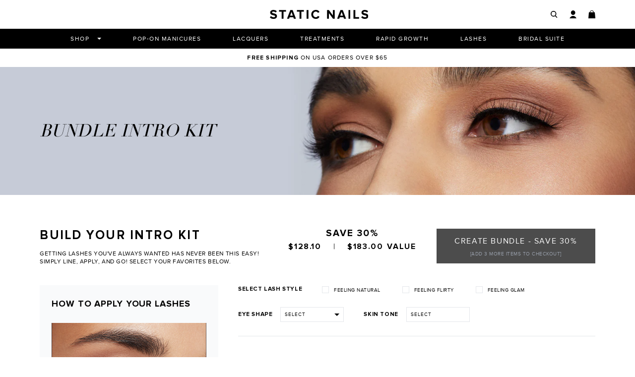

--- FILE ---
content_type: text/html; charset=utf-8
request_url: https://staticnails.com/collections/bundle-builder?size=3
body_size: 62694
content:




       <!DOCTYPE html>
<html lang="en">
<head>

       <meta name="p:domain_verify" content="ecd7e5b4a3cf10db32c3162c046d7780"/>

       <meta name="p:domain_verify" content="030a44dd8f61b4845673838be23bde5c"/>

       <meta charset="utf-8">

       <meta http-equiv="X-UA-Compatible" content="IE=edge">

       <meta name="viewport" content="width=device-width,initial-scale=1">

       <meta name="theme-color" content="">

       <link rel="preconnect" href="https://cdn.shopify.com" crossorigin>

       <meta name="viewport" content="width=device-width, initial-scale=1, shrink-to-fit=no" />

       <link rel="shortcut icon" href="favicon.svg" type="image/svg">

       <link rel="icon" type="image/png" href="https://cdn.shopify.com/s/files/1/1836/8607/files/logo_500x500_46fc8205-15a5-41e1-9d6d-df8c02783e6d.png?v=1650689837">

       <link rel="canonical" href="https://staticnails.com/collections/bundle-builder">

       <link rel="preconnect" href="https://cdn.shopify.com">

       <link rel="preconnect" href="https://d3hw6dc1ow8pp2.cloudfront.net">

       <link rel="preconnect" href="https://dov7r31oq5dkj.cloudfront.net">

       <link rel="preconnect" href="https://www.googletagmanager.com">

       <link rel="preconnect" href="https://cdn.justuno.com">

       <link rel="preconnect" href="https://ajax.googleapis.com">

       <link rel="preconnect" href="https://s.pinimg.com">

       <link rel="preconnect" href="https://connect.facebook.net"><title>      
      Build Your Own Lash Wardrobe
    
&ndash; STATIC NAILS
</title>

       <meta property="og:site_name" content="STATIC NAILS">

       <meta property="og:url" content="https://staticnails.com/collections/bundle-builder">

       <meta property="og:title" content="Build Your Own Lash Wardrobe">

       <meta property="og:type" content="product.group">

       <meta property="og:description" content="Get professional looking manicures in minutes with Static Nails award-winning Reusable Pop-On Manicures® (better than press on nails) and Static Nails Liquid Glass Lacquers for all the benefits of a gel manicure without the set backs. Applies and removes like nail polish. "><meta property="og:image" content="http://staticnails.com/cdn/shop/files/logo_500x500_46fc8205-15a5-41e1-9d6d-df8c02783e6d.png?v=1650689837">

       <meta property="og:image:secure_url" content="https://staticnails.com/cdn/shop/files/logo_500x500_46fc8205-15a5-41e1-9d6d-df8c02783e6d.png?v=1650689837">

       <meta property="og:image:width" content="1200">

       <meta property="og:image:height" content="628"><meta name="twitter:site" content="@staticnails"><meta name="twitter:card" content="summary_large_image">

       <meta name="twitter:title" content="Build Your Own Lash Wardrobe">

       <meta name="twitter:description" content="Get professional looking manicures in minutes with Static Nails award-winning Reusable Pop-On Manicures® (better than press on nails) and Static Nails Liquid Glass Lacquers for all the benefits of a gel manicure without the set backs. Applies and removes like nail polish. ">
  
  
<link type="text/css" href="//staticnails.com/cdn/shop/t/88/assets/layout.theme.css?v=184013456769401885481762882319" rel="stylesheet"><link rel="prefetch" href="//staticnails.com/cdn/shop/t/88/assets/template.collection.bridal.css?v=58570251302165915521762882319" as="style"><link rel="prefetch" href="//staticnails.com/cdn/shop/t/88/assets/template.collection.css?v=58570251302165915521762882319" as="style"><link rel="prefetch" href="//staticnails.com/cdn/shop/t/88/assets/template.collection.lashes.css?v=58570251302165915521762882319" as="style"><link rel="prefetch" href="//staticnails.com/cdn/shop/t/88/assets/template.collection.shop_all_lacquer.css?v=58570251302165915521762882319" as="style"><link type="text/css" href="//staticnails.com/cdn/shop/t/88/assets/layout.theme.styleLiquid.css?v=142855124491863564041762882319" rel="stylesheet">
  
<script type="text/javascript" src="//staticnails.com/cdn/shop/t/88/assets/vendor@layout.theme.js?v=117520313995408680061762882319" defer="defer"></script><script type="text/javascript" src="//staticnails.com/cdn/shop/t/88/assets/layout.theme.js?v=142040363719990616091762882319" defer="defer"></script><link rel="prefetch" href="//staticnails.com/cdn/shop/t/88/assets/template.blog.js?v=45584262753549228301762882319" as="script"><link rel="prefetch" href="//staticnails.com/cdn/shop/t/88/assets/template.cart.js?v=98548104177047441361762882319" as="script"><link rel="prefetch" href="//staticnails.com/cdn/shop/t/88/assets/vendor@template.collection@template.collection.bridal@template.collection.lashes@template.collection.shop_all_lacquer.js?v=26333709653704171251762882319" as="script"><link rel="prefetch" href="//staticnails.com/cdn/shop/t/88/assets/template.collection.bridal.js?v=136091400602270250071762882319" as="script"><script type="text/javascript" src="//staticnails.com/cdn/shop/t/88/assets/vendor@template.collection.bundle.js?v=129831001710758241601762882319" defer="defer"></script><script type="text/javascript" src="//staticnails.com/cdn/shop/t/88/assets/template.collection.bundle.js?v=134275852602928733171762882319" defer="defer"></script><link rel="prefetch" href="//staticnails.com/cdn/shop/t/88/assets/template.collection.js?v=76674776330893415181762882319" as="script"><link rel="prefetch" href="//staticnails.com/cdn/shop/t/88/assets/template.collection.lashes.js?v=128832672005956050121762882319" as="script"><link rel="prefetch" href="//staticnails.com/cdn/shop/t/88/assets/template.collection.shop_all_lacquer.js?v=45670061835868055941762882319" as="script"><link rel="prefetch" href="//staticnails.com/cdn/shop/t/88/assets/template.index.js?v=165392776573912780721762882319" as="script"><link rel="prefetch" href="//staticnails.com/cdn/shop/t/88/assets/template.page.about.js?v=19699342901840492791762882319" as="script"><link rel="prefetch" href="//staticnails.com/cdn/shop/t/88/assets/template.page.contact.js?v=15357325885611715921762882319" as="script"><link rel="prefetch" href="//staticnails.com/cdn/shop/t/88/assets/vendor@template.page.faqs.js?v=29121988141890656831762882319" as="script"><link rel="prefetch" href="//staticnails.com/cdn/shop/t/88/assets/template.page.faqs.js?v=55595482189157273571762882319" as="script"><link rel="prefetch" href="//staticnails.com/cdn/shop/t/88/assets/template.page.help.js?v=15357325885611715921762882319" as="script"><link rel="prefetch" href="//staticnails.com/cdn/shop/t/88/assets/template.page.legal.js?v=15357325885611715921762882319" as="script"><link rel="prefetch" href="//staticnails.com/cdn/shop/t/88/assets/template.page.review.js?v=79915466439817528191762882319" as="script"><link rel="prefetch" href="//staticnails.com/cdn/shop/t/88/assets/template.page.reward.js?v=95134153954007514711762882319" as="script"><link rel="prefetch" href="//staticnails.com/cdn/shop/t/88/assets/template.page.videos.js?v=45584262753549228301762882319" as="script"><link rel="prefetch" href="//staticnails.com/cdn/shop/t/88/assets/template.product.dropdown.js?v=45165650245627343741762882319" as="script"><link rel="prefetch" href="//staticnails.com/cdn/shop/t/88/assets/template.product.js?v=170899440606038399011762882319" as="script"><link rel="prefetch" href="//staticnails.com/cdn/shop/t/88/assets/template.product.lacquer.js?v=85457133496607364621762882319" as="script"><link rel="prefetch" href="//staticnails.com/cdn/shop/t/88/assets/template.product.lash.js?v=23474305228928165491762882319" as="script"><link rel="prefetch" href="//staticnails.com/cdn/shop/t/88/assets/template.product.liner.js?v=49656884153132157081762882319" as="script"><link rel="prefetch" href="//staticnails.com/cdn/shop/t/88/assets/template.product.nailRemover.js?v=151519853555406269181762882319" as="script"><link rel="prefetch" href="//staticnails.com/cdn/shop/t/88/assets/template.product.palette.js?v=4739086898731973131762882319" as="script"><link rel="prefetch" href="//staticnails.com/cdn/shop/t/88/assets/template.product.popon.js?v=15070106778237919301762882319" as="script"><link rel="prefetch" href="//staticnails.com/cdn/shop/t/88/assets/template.product.quickview.js?v=142699012059279424271762882319" as="script"><link rel="prefetch" href="//staticnails.com/cdn/shop/t/88/assets/template.product.remover.js?v=45535803136548051141762882319" as="script"><link rel="prefetch" href="//staticnails.com/cdn/shop/t/88/assets/template.product.scissors.js?v=30528588700111080141762882319" as="script"><link rel="prefetch" href="//staticnails.com/cdn/shop/t/88/assets/template.product.swatch.js?v=146740303530431725321762882319" as="script"><link rel="prefetch" href="//staticnails.com/cdn/shop/t/88/assets/template.addresses.js?v=176852350121665811511762882319" as="script"><link rel="prefetch" href="//staticnails.com/cdn/shop/t/88/assets/template.login.js?v=101475699847299582571762882319" as="script"><link rel="prefetch" href="//staticnails.com/cdn/shop/t/88/assets/template.register.js?v=73884849710005631281762882319" as="script">

  
<script>window.performance && window.performance.mark && window.performance.mark('shopify.content_for_header.start');</script><meta id="shopify-digital-wallet" name="shopify-digital-wallet" content="/18368607/digital_wallets/dialog">
<meta name="shopify-checkout-api-token" content="56d0ddd6bab35f4b4a7f78a70462bc00">
<meta id="in-context-paypal-metadata" data-shop-id="18368607" data-venmo-supported="true" data-environment="production" data-locale="en_US" data-paypal-v4="true" data-currency="USD">
<link rel="alternate" type="application/atom+xml" title="Feed" href="/collections/bundle-builder.atom" />
<link rel="alternate" hreflang="x-default" href="https://staticnails.com/collections/bundle-builder">
<link rel="alternate" hreflang="en-US" href="https://staticnails.com/collections/bundle-builder">
<link rel="alternate" hreflang="fr-US" href="https://staticnails.com/fr/collections/bundle-builder">
<link rel="alternate" hreflang="es-US" href="https://staticnails.com/es/collections/bundle-builder">
<link rel="alternate" type="application/json+oembed" href="https://staticnails.com/collections/bundle-builder.oembed">
<script async="async" src="/checkouts/internal/preloads.js?locale=en-US"></script>
<link rel="preconnect" href="https://shop.app" crossorigin="anonymous">
<script async="async" src="https://shop.app/checkouts/internal/preloads.js?locale=en-US&shop_id=18368607" crossorigin="anonymous"></script>
<script id="shopify-features" type="application/json">{"accessToken":"56d0ddd6bab35f4b4a7f78a70462bc00","betas":["rich-media-storefront-analytics"],"domain":"staticnails.com","predictiveSearch":true,"shopId":18368607,"locale":"en"}</script>
<script>var Shopify = Shopify || {};
Shopify.shop = "staticbabes.myshopify.com";
Shopify.locale = "en";
Shopify.currency = {"active":"USD","rate":"1.0"};
Shopify.country = "US";
Shopify.theme = {"name":"copy: Fix \"ingredient highlight\"","id":140678299731,"schema_name":"Packer blank theme","schema_version":"1.0.9","theme_store_id":null,"role":"main"};
Shopify.theme.handle = "null";
Shopify.theme.style = {"id":null,"handle":null};
Shopify.cdnHost = "staticnails.com/cdn";
Shopify.routes = Shopify.routes || {};
Shopify.routes.root = "/";</script>
<script type="module">!function(o){(o.Shopify=o.Shopify||{}).modules=!0}(window);</script>
<script>!function(o){function n(){var o=[];function n(){o.push(Array.prototype.slice.apply(arguments))}return n.q=o,n}var t=o.Shopify=o.Shopify||{};t.loadFeatures=n(),t.autoloadFeatures=n()}(window);</script>
<script>
  window.ShopifyPay = window.ShopifyPay || {};
  window.ShopifyPay.apiHost = "shop.app\/pay";
  window.ShopifyPay.redirectState = null;
</script>
<script id="shop-js-analytics" type="application/json">{"pageType":"collection"}</script>
<script defer="defer" async type="module" src="//staticnails.com/cdn/shopifycloud/shop-js/modules/v2/client.init-shop-cart-sync_BT-GjEfc.en.esm.js"></script>
<script defer="defer" async type="module" src="//staticnails.com/cdn/shopifycloud/shop-js/modules/v2/chunk.common_D58fp_Oc.esm.js"></script>
<script defer="defer" async type="module" src="//staticnails.com/cdn/shopifycloud/shop-js/modules/v2/chunk.modal_xMitdFEc.esm.js"></script>
<script type="module">
  await import("//staticnails.com/cdn/shopifycloud/shop-js/modules/v2/client.init-shop-cart-sync_BT-GjEfc.en.esm.js");
await import("//staticnails.com/cdn/shopifycloud/shop-js/modules/v2/chunk.common_D58fp_Oc.esm.js");
await import("//staticnails.com/cdn/shopifycloud/shop-js/modules/v2/chunk.modal_xMitdFEc.esm.js");

  window.Shopify.SignInWithShop?.initShopCartSync?.({"fedCMEnabled":true,"windoidEnabled":true});

</script>
<script>
  window.Shopify = window.Shopify || {};
  if (!window.Shopify.featureAssets) window.Shopify.featureAssets = {};
  window.Shopify.featureAssets['shop-js'] = {"shop-cart-sync":["modules/v2/client.shop-cart-sync_DZOKe7Ll.en.esm.js","modules/v2/chunk.common_D58fp_Oc.esm.js","modules/v2/chunk.modal_xMitdFEc.esm.js"],"init-fed-cm":["modules/v2/client.init-fed-cm_B6oLuCjv.en.esm.js","modules/v2/chunk.common_D58fp_Oc.esm.js","modules/v2/chunk.modal_xMitdFEc.esm.js"],"shop-cash-offers":["modules/v2/client.shop-cash-offers_D2sdYoxE.en.esm.js","modules/v2/chunk.common_D58fp_Oc.esm.js","modules/v2/chunk.modal_xMitdFEc.esm.js"],"shop-login-button":["modules/v2/client.shop-login-button_QeVjl5Y3.en.esm.js","modules/v2/chunk.common_D58fp_Oc.esm.js","modules/v2/chunk.modal_xMitdFEc.esm.js"],"pay-button":["modules/v2/client.pay-button_DXTOsIq6.en.esm.js","modules/v2/chunk.common_D58fp_Oc.esm.js","modules/v2/chunk.modal_xMitdFEc.esm.js"],"shop-button":["modules/v2/client.shop-button_DQZHx9pm.en.esm.js","modules/v2/chunk.common_D58fp_Oc.esm.js","modules/v2/chunk.modal_xMitdFEc.esm.js"],"avatar":["modules/v2/client.avatar_BTnouDA3.en.esm.js"],"init-windoid":["modules/v2/client.init-windoid_CR1B-cfM.en.esm.js","modules/v2/chunk.common_D58fp_Oc.esm.js","modules/v2/chunk.modal_xMitdFEc.esm.js"],"init-shop-for-new-customer-accounts":["modules/v2/client.init-shop-for-new-customer-accounts_C_vY_xzh.en.esm.js","modules/v2/client.shop-login-button_QeVjl5Y3.en.esm.js","modules/v2/chunk.common_D58fp_Oc.esm.js","modules/v2/chunk.modal_xMitdFEc.esm.js"],"init-shop-email-lookup-coordinator":["modules/v2/client.init-shop-email-lookup-coordinator_BI7n9ZSv.en.esm.js","modules/v2/chunk.common_D58fp_Oc.esm.js","modules/v2/chunk.modal_xMitdFEc.esm.js"],"init-shop-cart-sync":["modules/v2/client.init-shop-cart-sync_BT-GjEfc.en.esm.js","modules/v2/chunk.common_D58fp_Oc.esm.js","modules/v2/chunk.modal_xMitdFEc.esm.js"],"shop-toast-manager":["modules/v2/client.shop-toast-manager_DiYdP3xc.en.esm.js","modules/v2/chunk.common_D58fp_Oc.esm.js","modules/v2/chunk.modal_xMitdFEc.esm.js"],"init-customer-accounts":["modules/v2/client.init-customer-accounts_D9ZNqS-Q.en.esm.js","modules/v2/client.shop-login-button_QeVjl5Y3.en.esm.js","modules/v2/chunk.common_D58fp_Oc.esm.js","modules/v2/chunk.modal_xMitdFEc.esm.js"],"init-customer-accounts-sign-up":["modules/v2/client.init-customer-accounts-sign-up_iGw4briv.en.esm.js","modules/v2/client.shop-login-button_QeVjl5Y3.en.esm.js","modules/v2/chunk.common_D58fp_Oc.esm.js","modules/v2/chunk.modal_xMitdFEc.esm.js"],"shop-follow-button":["modules/v2/client.shop-follow-button_CqMgW2wH.en.esm.js","modules/v2/chunk.common_D58fp_Oc.esm.js","modules/v2/chunk.modal_xMitdFEc.esm.js"],"checkout-modal":["modules/v2/client.checkout-modal_xHeaAweL.en.esm.js","modules/v2/chunk.common_D58fp_Oc.esm.js","modules/v2/chunk.modal_xMitdFEc.esm.js"],"shop-login":["modules/v2/client.shop-login_D91U-Q7h.en.esm.js","modules/v2/chunk.common_D58fp_Oc.esm.js","modules/v2/chunk.modal_xMitdFEc.esm.js"],"lead-capture":["modules/v2/client.lead-capture_BJmE1dJe.en.esm.js","modules/v2/chunk.common_D58fp_Oc.esm.js","modules/v2/chunk.modal_xMitdFEc.esm.js"],"payment-terms":["modules/v2/client.payment-terms_Ci9AEqFq.en.esm.js","modules/v2/chunk.common_D58fp_Oc.esm.js","modules/v2/chunk.modal_xMitdFEc.esm.js"]};
</script>
<script>(function() {
  var isLoaded = false;
  function asyncLoad() {
    if (isLoaded) return;
    isLoaded = true;
    var urls = [];
    for (var i = 0; i

       <urls.length; i++) {
      var s = document.createElement('script');
      s.type = 'text/javascript';
      s.async = true;
      s.src = urls[i];
      var x = document.getElementsByTagName('script')[0];
      x.parentNode.insertBefore(s, x);
    }
  };
  if(window.attachEvent) {
    window.attachEvent('onload', asyncLoad);
  } else {
    window.addEventListener('load', asyncLoad, false);
  }
})();</script>
<script id="__st">var __st={"a":18368607,"offset":-21600,"reqid":"48ab9575-81eb-4548-b1ca-622816e4553f-1769403887","pageurl":"staticnails.com\/collections\/bundle-builder?size=3","u":"a8fe75e0d928","p":"collection","rtyp":"collection","rid":266351902803};</script>
<script>window.ShopifyPaypalV4VisibilityTracking = true;</script>
<script id="form-persister">!function(){'use strict';const t='contact',e='new_comment',n=[[t,t],['blogs',e],['comments',e],[t,'customer']],o='password',r='form_key',c=['recaptcha-v3-token','g-recaptcha-response','h-captcha-response',o],s=()=>{try{return window.sessionStorage}catch{return}},i='__shopify_v',u=t=>t.elements[r],a=function(){const t=[...n].map((([t,e])=>`form[action*='/${t}']:not([data-nocaptcha='true']) input[name='form_type'][value='${e}']`)).join(',');var e;return e=t,()=>e?[...document.querySelectorAll(e)].map((t=>t.form)):[]}();function m(t){const e=u(t);a().includes(t)&&(!e||!e.value)&&function(t){try{if(!s())return;!function(t){const e=s();if(!e)return;const n=u(t);if(!n)return;const o=n.value;o&&e.removeItem(o)}(t);const e=Array.from(Array(32),(()=>Math.random().toString(36)[2])).join('');!function(t,e){u(t)||t.append(Object.assign(document.createElement('input'),{type:'hidden',name:r})),t.elements[r].value=e}(t,e),function(t,e){const n=s();if(!n)return;const r=[...t.querySelectorAll(`input[type='${o}']`)].map((({name:t})=>t)),u=[...c,...r],a={};for(const[o,c]of new FormData(t).entries())u.includes(o)||(a[o]=c);n.setItem(e,JSON.stringify({[i]:1,action:t.action,data:a}))}(t,e)}catch(e){console.error('failed to persist form',e)}}(t)}const f=t=>{if('true'===t.dataset.persistBound)return;const e=function(t,e){const n=function(t){return'function'==typeof t.submit?t.submit:HTMLFormElement.prototype.submit}(t).bind(t);return function(){let t;return()=>{t||(t=!0,(()=>{try{e(),n()}catch(t){(t=>{console.error('form submit failed',t)})(t)}})(),setTimeout((()=>t=!1),250))}}()}(t,(()=>{m(t)}));!function(t,e){if('function'==typeof t.submit&&'function'==typeof e)try{t.submit=e}catch{}}(t,e),t.addEventListener('submit',(t=>{t.preventDefault(),e()})),t.dataset.persistBound='true'};!function(){function t(t){const e=(t=>{const e=t.target;return e instanceof HTMLFormElement?e:e&&e.form})(t);e&&m(e)}document.addEventListener('submit',t),document.addEventListener('DOMContentLoaded',(()=>{const e=a();for(const t of e)f(t);var n;n=document.body,new window.MutationObserver((t=>{for(const e of t)if('childList'===e.type&&e.addedNodes.length)for(const t of e.addedNodes)1===t.nodeType&&'FORM'===t.tagName&&a().includes(t)&&f(t)})).observe(n,{childList:!0,subtree:!0,attributes:!1}),document.removeEventListener('submit',t)}))}()}();</script>
<script integrity="sha256-4kQ18oKyAcykRKYeNunJcIwy7WH5gtpwJnB7kiuLZ1E=" data-source-attribution="shopify.loadfeatures" defer="defer" src="//staticnails.com/cdn/shopifycloud/storefront/assets/storefront/load_feature-a0a9edcb.js" crossorigin="anonymous"></script>
<script crossorigin="anonymous" defer="defer" src="//staticnails.com/cdn/shopifycloud/storefront/assets/shopify_pay/storefront-65b4c6d7.js?v=20250812"></script>
<script data-source-attribution="shopify.dynamic_checkout.dynamic.init">var Shopify=Shopify||{};Shopify.PaymentButton=Shopify.PaymentButton||{isStorefrontPortableWallets:!0,init:function(){window.Shopify.PaymentButton.init=function(){};var t=document.createElement("script");t.src="https://staticnails.com/cdn/shopifycloud/portable-wallets/latest/portable-wallets.en.js",t.type="module",document.head.appendChild(t)}};
</script>
<script data-source-attribution="shopify.dynamic_checkout.buyer_consent">
  function portableWalletsHideBuyerConsent(e){var t=document.getElementById("shopify-buyer-consent"),n=document.getElementById("shopify-subscription-policy-button");t&&n&&(t.classList.add("hidden"),t.setAttribute("aria-hidden","true"),n.removeEventListener("click",e))}function portableWalletsShowBuyerConsent(e){var t=document.getElementById("shopify-buyer-consent"),n=document.getElementById("shopify-subscription-policy-button");t&&n&&(t.classList.remove("hidden"),t.removeAttribute("aria-hidden"),n.addEventListener("click",e))}window.Shopify?.PaymentButton&&(window.Shopify.PaymentButton.hideBuyerConsent=portableWalletsHideBuyerConsent,window.Shopify.PaymentButton.showBuyerConsent=portableWalletsShowBuyerConsent);
</script>
<script data-source-attribution="shopify.dynamic_checkout.cart.bootstrap">document.addEventListener("DOMContentLoaded",(function(){function t(){return document.querySelector("shopify-accelerated-checkout-cart, shopify-accelerated-checkout")}if(t())Shopify.PaymentButton.init();else{new MutationObserver((function(e,n){t()&&(Shopify.PaymentButton.init(),n.disconnect())})).observe(document.body,{childList:!0,subtree:!0})}}));
</script>
<script id='scb4127' type='text/javascript' async='' src='https://staticnails.com/cdn/shopifycloud/privacy-banner/storefront-banner.js'></script><link id="shopify-accelerated-checkout-styles" rel="stylesheet" media="screen" href="https://staticnails.com/cdn/shopifycloud/portable-wallets/latest/accelerated-checkout-backwards-compat.css" crossorigin="anonymous">
<style id="shopify-accelerated-checkout-cart">
        #shopify-buyer-consent {
  margin-top: 1em;
  display: inline-block;
  width: 100%;
}

#shopify-buyer-consent.hidden {
  display: none;
}

#shopify-subscription-policy-button {
  background: none;
  border: none;
  padding: 0;
  text-decoration: underline;
  font-size: inherit;
  cursor: pointer;
}

#shopify-subscription-policy-button::before {
  box-shadow: none;
}

      </style>

<script>window.performance && window.performance.mark && window.performance.mark('shopify.content_for_header.end');</script>

       <!-- Global site tag (gtag.js) - AdWords: -->

       <script async src="https://www.googletagmanager.com/gtag/js?id=AW-833585837"></script>

       <script>
    window.dataLayer = window.dataLayer || [];
    function gtag(){dataLayer.push(arguments);}
    gtag('js', new Date());

    gtag('config', 'AW-833585837');
    gtag('config', 'AW-700576417');
    gtag('config', 'AW-700555097');

      </script>

       <script>
    gtag('event', 'page_view', { 'send_to': 'AW-833585837', 'ecomm_pagetype': 'category' });

      </script>

       <script>
    document.documentElement.className = document.documentElement.className.replace('no-js', 'js');

    window.theme = window.theme || {};
    theme.routes = {
      home: "/",
      cart: "/cart.js",
      cartPage: "/cart",
      cartAdd: "/cart/add.js",
      cartChange: "/cart/change.js"
    };
    theme.strings = {
      soldOut: "Sold out",
      unavailable: "Unavailable"
    };
    theme.settings = {
      dynamicVariantsEnable: true,
      isCustomerTemplate: false,
      moneyFormat: "${{amount}}"
    };

      </script><link href="https://d3hw6dc1ow8pp2.cloudfront.net/styles/main.min.css" rel="stylesheet" type="text/css">
<style type="text/css">
.okeReviews .okeReviews-reviewsWidget-header-controls-writeReview {
        display: inline-block;
    }
    .okeReviews .okeReviews-reviewsWidget.is-okeReviews-empty {
        display: block;
    }
</style>
<script type="application/json" id="oke-reviews-settings">
{"analyticsSettings":{"provider":"ua"},"disableInitialReviewsFetchOnProducts":false,"filtersEnabled":true,"initialReviewDisplayCount":5,"locale":"en","omitMicrodata":true,"reviewSortOrder":"rating","subscriberId":"f7913538-eadf-4e38-a50d-1a73ce813665","widgetTemplateId":"featured-media","starRatingColor":"#000000","recorderPlus":true,"recorderQandaPlus":true}
</script>

       <link rel="stylesheet" type="text/css" href="https://dov7r31oq5dkj.cloudfront.net/f7913538-eadf-4e38-a50d-1a73ce813665/widget-style-customisations.css?v=51fda8bd-14fc-44c4-b850-a2db26019012">

       <script>trackifyliquidloaded = 1;            
  function appendurl(url) {
    var script = document.createElement('script');
    script.setAttribute('type', 'text/javascript');
    script.setAttribute('src', url);
    script.setAttribute('defer', 'defer');
    document.head.appendChild(script); 
  }
  function appendsrcurl(url) {
      var script = document.createElement('script');
      script.setAttribute('type', 'text/javascript');
      script.setAttribute('src', url);
      script.setAttribute('defer', 'defer');
      document.head.appendChild(script); 
  }
  function getCookie(cname) {
    var name = cname + '=';
    var ca = document.cookie.split(';');
    for(var i = 0; i

       <ca.length; i++) {
      var c = ca[i];
      while (c.charAt(0)==' ') c = c.substring(1);
      if (c.indexOf(name) == 0) return c.substring(name.length, c.length);
  }
  return '';
  }   window.addEventListener('load', function() {                
      shop_permanent_domain = 'staticbabes.myshopify.com';
      function getUrlParameter(name) {
      name = name.replace(/[\[]/, '\[').replace(/[\]]/, '\]');
      var regex = new RegExp('[\?&]' + name + '=([^&#]*)');
      var results = regex.exec(location.search);
      return results === null ? '' : decodeURIComponent(results[1].replace(/\+/g, ' '));
      };
      a_aid = getUrlParameter('a_aid');
      
      if (typeof __st === 'undefined') {
      __st = [];
          
      }var csource ='https://app.redretarget.com/sapp/assets/js/common.js';
      appendsrcurl(csource);  
      
      
      
      })</script>

       <script type="text/javascript">
    //var sm_quantity_selector_attr = 'id';
  	if (window.location.pathname == '/collections/all') {
      	window.location.replace('/collections/all-products');
  	}
  	
    var sm_is_cart_page = false;
	
</script>

<style>
#gift_container, #gift_container .giftContainerContent, #smProductDetailGiftWrapper {
  all: unset;
}

#gift_container .giftContainerContent *, #smProductDetailGiftWrapper * {
	all: unset;
}

#sticky_gift_icon.stickyGartRight {
  	right: 20px;
    bottom: 20px;
}
#sticky_gift_icon {
    position: fixed;
    bottom: 200px;
    right: 15px;
    z-index: 9999;
}
#sticky_gift_icon a {
    text-decoration: none;
    font-size: 20px;
    color: #34495e;
}
#sticky_gift_icon span {
    display: block;
    -webkit-border-radius: 40px;
    -moz-border-radius: 40px;
    border-radius: 40px;
    background-color: rgba(255,255,255,.9);
    -webkit-box-shadow: 1px 1px 5px grey;
    -moz-box-shadow: 1px 1px 5px grey;
    box-shadow: 1px 1px 5px grey;
    padding: 10px;
    width: 40px;
    height: 40px;
    margin: 0 auto;
    line-height: 40px !important;
    text-align: center;
    position: relative;
    box-sizing: content-box !important;
    z-index: 1;
}
#sticky_gift_icon mark {
    -webkit-border-radius: 20px;
    -moz-border-radius: 20px;
    border-radius: 20px;
    border: 2px solid #FFF;
    width: 20px;
    height: 20px;
    background-color: #FF6B6B;
    position: absolute;
    top: -5px;
    left: -10px;
    font-size: 10px;
    line-height: 20px;
    font-family: Roboto,sans-serif;
    color: #FFF;
    font-weight: 700;
    box-sizing: content-box !important;
}
#sticky_gift_icon svg.showGifts {
  	height: 30px;
	width: 30px;
	margin-top: 3px;
}
#sticky_gift_icon svg.hideGifts {
  	height: 25px;
    width: 25px;
    margin-top: 8px;
  	display: none;
}

#gift_container {
  color:black;
  position: fixed;
  z-index: 9999999;
  bottom: 95px;
  right: 20px;
  max-height: 80%;
  overflow-y: scroll;
  overflow-x: hidden;
  -webkit-box-shadow: rgba(0, 0, 0, 0.16) 0px 5px 40px, rgb(0, 0, 0) 0px 5px 0px 0px inset !important;
  -moz-box-shadow: rgba(0, 0, 0, 0.16) 0px 5px 40px, rgb(0, 0, 0) 0px 5px 0px 0px inset !important;
  box-shadow: rgba(0, 0, 0, 0.16) 0px 5px 40px, rgb(0, 0, 0) 0px 5px 0px 0px inset !important;
  -moz-border-radius: 8px;
  -webkit-border-radius: 8px;
  border-radius: 8px;
  font-size: 13px;
  font-family: -apple-system, BlinkMacSystemFont, 'Segoe UI', Roboto, Oxygen, Ubuntu, Cantarell, 'Open Sans', 'Helvetica Neue', sans-serif;
}

#gift_container .giftContainerContent {
  float: right;
  background: white;
  width: 320px;
  position: relative;
  padding: 10px 10px 0px 10px;
  display:none;
}

#gift_container .giftContainerContent .giftWrapper {
    color: black;
  	padding: 5px;
  	margin: 0px 0px 10px;
	background:rgb(255, 255, 255) none repeat scroll 0% 0%;
	border-radius: 5px;
  	-webkit-border-radius: 5px;
  	-moz-border-radius: 5px;
  	-webkit-box-shadow: rgba(0, 0, 0, 0.1) 0px 4px 15px 0px, rgba(0, 0, 0, 0.1) 0px 1px 2px 0px;
  	-moz-box-shadow: rgba(0, 0, 0, 0.1) 0px 4px 15px 0px, rgba(0, 0, 0, 0.1) 0px 1px 2px 0px;
	box-shadow: rgba(0, 0, 0, 0.1) 0px 4px 15px 0px, rgba(0, 0, 0, 0.1) 0px 1px 2px 0px;
	position: relative;
  	display: block;
}

#gift_container .giftContainerContent .orderGiftsTitle, #gift_container .giftContainerContent .productsToOfferGiftsTitle {
  	text-align: center;
	padding: 5px;
	margin: 0 auto;
	font-weight: bold;
	display: block;
	border-bottom: 1px solid gray;
	width: 95%;
}

#gift_container .giftContainerContent ul {
	display: inline;
}
#gift_container .giftContainerContent li{
	padding: 10px 20px;
	display: block;
}
#gift_container .giftContainerContent li img{
	width: 22%;
	float: left;
	display: block;
}
#gift_container .giftContainerContent .smItems{
	width: 70%;
	display: block;
	float: left;
  	margin-left: 5%;
}

#gift_container .giftContainerContent .giftWrapper a {
  	display: inline;
    cursor: pointer;
    text-decoration: underline;
}

#gift_container .giftContainerContent .smAddGiftToCart {
  	padding: 4px 10px;
    margin-top: 4px;
    background:rgba(168, 168, 168, 0.46) none repeat scroll 0% 0%;
    border-radius: 2px;
    position: relative;
    display: block;
    font-weight: bold;
    cursor: pointer;
}

#gift_container .giftContainerContent .giftAlreadyInCart {
  	padding: 5px 20px;
	display: block;
  	text-align: center;
}
#gift_container .giftContainerContent .giftAlreadyInCart a {
  	font-weight: bold;
}
#gift_container .giftContainerContent .removeFromCart {
  	display: block;
    margin-top: 10px;
    cursor: pointer;
    text-decoration: underline;
}


#gift_container .giftContainerContent .item-variants select {
	display: block;
	color: #444;
	padding: .3em 1.0em .3em .3em;
	width: 100%;
	max-width: 100%;
	box-sizing: border-box;
	margin-top: 2px;
	border: 1px solid #aaa;
	-moz-border-radius: .2em;
  	-webkit-border-radius: .2em;
  	border-radius: .2em;
	-moz-appearance: none;
	-webkit-appearance: none;
	appearance: none;
	background-color: #fff;
	background-image: url('data:image/svg+xml;charset=US-ASCII,<svg version="1.1" id="Capa_1" xmlns="http://www.w3.org/2000/svg" xmlns:xlink="http://www.w3.org/1999/xlink" x="0px" y="0px"	 width="292.362px" height="292.362px" viewBox="0 0 292.362 292.362" style="enable-background:new 0 0 292.362 292.362;"	 xml:space="preserve"><g>	<path d="M286.935,69.377c-3.614-3.617-7.898-5.424-12.848-5.424H18.274c-4.952,0-9.233,1.807-12.85,5.424		C1.807,72.998,0,77.279,0,82.228c0,4.948,1.807,9.229,5.424,12.847l127.907,127.907c3.621,3.617,7.902,5.428,12.85,5.428		s9.233-1.811,12.847-5.428L286.935,95.074c3.613-3.617,5.427-7.898,5.427-12.847C292.362,77.279,290.548,72.998,286.935,69.377z"/></g><g></g><g></g><g></g><g></g><g></g><g></g><g></g><g></g><g></g><g></g><g></g><g></g><g></g><g></g><g></g></svg>'), linear-gradient(to bottom, #ffffff 0%,#e5e5e5 100%);
	background-repeat: no-repeat, repeat;
	background-position: right .7em top 50%, 0 0;
	background-size: .65em auto, 100%;
}
#gift_container .giftContainerContent .item-variants select::-ms-expand {
	display: none;
}
#gift_container .giftContainerContent .item-variants select:hover {
	border-color: #888;
}
#gift_container .giftContainerContent .item-variants select:focus {
	border-color: #aaa;
	-moz-box-shadow: 0 0 1px 3px rgba(59, 153, 252, .7);
  	-webkit-box-shadow: 0 0 1px 3px rgba(59, 153, 252, .7);
  	box-shadow: 0 0 1px 3px rgba(59, 153, 252, .7);
	-moz-box-shadow: 0 0 0 3px -moz-mac-focusring;
  	-webkit-box-shadow: 0 0 0 3px -moz-mac-focusring;
  	box-shadow: 0 0 0 3px -moz-mac-focusring;
	color: #222;
	outline: none;
}
#gift_container .giftContainerContent .item-variants select option {
	font-weight:normal;
}

*[dir="rtl"] #gift_container .giftContainerContent .item-variants select, :root:lang(ar) #gift_container .giftContainerContent .item-variants select, :root:lang(iw) #gift_container .giftContainerContent .item-variants select {
	background-position: left .7em top 50%, 0 0;
	padding: .6em .8em .5em 1.4em;
}

#gift_container .giftContainerContent .item-variants select:disabled, #gift_container .giftContainerContent .item-variants select[aria-disabled=true] {
	color: graytext;
	background-image: url('data:image/svg+xml;charset=US-ASCII,<svg version="1.1" id="Capa_1" xmlns="http://www.w3.org/2000/svg" xmlns:xlink="http://www.w3.org/1999/xlink" x="0px" y="0px"	 width="292.362px" height="292.362px" viewBox="0 0 292.362 292.362" style="enable-background:new 0 0 292.362 292.362;"	 xml:space="preserve"><g>	<path d="M286.935,69.377c-3.614-3.617-7.898-5.424-12.848-5.424H18.274c-4.952,0-9.233,1.807-12.85,5.424		C1.807,72.998,0,77.279,0,82.228c0,4.948,1.807,9.229,5.424,12.847l127.907,127.907c3.621,3.617,7.902,5.428,12.85,5.428		s9.233-1.811,12.847-5.428L286.935,95.074c3.613-3.617,5.427-7.898,5.427-12.847C292.362,77.279,290.548,72.998,286.935,69.377z"/></g><g></g><g></g><g></g><g></g><g></g><g></g><g></g><g></g><g></g><g></g><g></g><g></g><g></g><g></g><g></g></svg>'),linear-gradient(to bottom, #ffffff 0%,#e5e5e5 100%);
}
#gift_container .giftContainerContent .item-variants select:disabled:hover, #gift_container .giftContainerContent .item-variants select[aria-disabled=true] {
	border-color: #aaa;
}
#gift_container .giftContainerContent:after {
  bottom: 100%;
  left: 89%;
  border: solid transparent;
  content: " ";
  height: 0;
  width: 0;
  position: absolute;
  pointer-events: none;
  border-bottom-color: white;
  border-width: 8px;
  margin-left: -8px;
}

#gift_container .button {
  background: #6394F8;
  color: white;
  text-align: center;
  padding: 12px;
  text-decoration: none;
  display: block;
  border-radius: 3px;
  font-size: 16px;
  margin: 25px 0 15px 0;
}
#gift_container .button:hover {
  background: #729ef9;
}

#gift_container .clearfix:after {
  content: "";
  display: table;
  clear: both;
}

#gift_container #overlaySection {
  display: none;
  width: 100%;
  height: 100%;
  position: absolute;
  top: 0;
  left: 0;
  background: white;
  opacity: 0.6;
  z-index: 99;
}


#smProductDetailGiftWrapper {
  position: relative;
  font-size: 13px;
  font-family: -apple-system, BlinkMacSystemFont, 'Segoe UI', Roboto, Oxygen, Ubuntu, Cantarell, 'Open Sans', 'Helvetica Neue', sans-serif;
  line-height: 1;
  -webkit-font-smoothing: antialiased;
  -moz-osx-font-smoothing: grayscale;
  color: #000;
  padding: 10px;
  margin: 20px 0px 50px;
  background:rgb(255, 255, 255) none repeat scroll 0% 0%;
  -webkit-border-radius: 5px;
  -moz-border-radius: 5px;
  border-radius: 5px;
  -webkit-box-shadow:rgba(0, 0, 0, 0.1) 0px 1px 1px 0px,rgba(0, 0, 0, 0.1) 0px 1px 1px 1px;
  -moz-box-shadow:rgba(0, 0, 0, 0.1) 0px 1px 1px 0px,rgba(0, 0, 0, 0.1) 0px 1px 1px 1px;
  box-shadow:rgba(0, 0, 0, 0.1) 0px 1px 1px 0px,rgba(0, 0, 0, 0.1) 0px 1px 1px 1px;
  display: block;
}

#smProductDetailGiftWrapper.alreadyInCart {
  border: 1px solid #00800070;
  background: rgb(245, 251, 244);
}

#smProductDetailGiftWrapper .alreadyInCartProductTitle {
  display: block;
  text-align: center;
}
#smProductDetailGiftWrapper .alreadyInCartProductTitle a {
  cursor: pointer;
  text-decoration: underline;
  font-weight: bold;
}
#smProductDetailGiftWrapper .removeFromCart {
  display: block;
  text-align: center;
  margin-top: 20px;
  cursor: pointer;
  text-decoration: underline;
}


#smProductDetailGiftWrapper li {
	padding: 10px 20px;
    display: inline-block;
}

#smProductDetailGiftWrapper li img {
  width: 22%;
  float: left;
  display: block;
}
#smProductDetailGiftWrapper .smItems {
  width: 70%;
  display: block;
  float: left;
  margin-left: 5%;
}
#smProductDetailGiftWrapper .giftWrapper a {
  display: inline;
  cursor: pointer;
  text-decoration: underline;
}
#smProductDetailGiftWrapper .item-variants select {
  display: block;
  color:#444;
  padding: .5em 1.0em .3em .3em;
  width: 100%;
  max-width: 100%;
  box-sizing: border-box;
  margin-top: 6px;
  border: 1px solid #aaa;
  -moz-border-radius: .2em;
  -webkit-border-radius: .2em;
  border-radius: .2em;
  -moz-appearance: none;
  -webkit-appearance: none;
  appearance: none;
  background-color:#fff;
  background-image: url('data:image/svg+xml;charset=US-ASCII,<svg version="1.1" id="Capa_1" xmlns="http://www.w3.org/2000/svg" xmlns:xlink="http://www.w3.org/1999/xlink" x="0px" y="0px" width="292.362px" height="292.362px" viewBox="0 0 292.362 292.362" style="enable-background:new 0 0 292.362 292.362;" xml:space="preserve"><g>

       <path d="M286.935,69.377c-3.614-3.617-7.898-5.424-12.848-5.424H18.274c-4.952,0-9.233,1.807-12.85,5.424 C1.807,72.998,0,77.279,0,82.228c0,4.948,1.807,9.229,5.424,12.847l127.907,127.907c3.621,3.617,7.902,5.428,12.85,5.428 s9.233-1.811,12.847-5.428L286.935,95.074c3.613-3.617,5.427-7.898,5.427-12.847C292.362,77.279,290.548,72.998,286.935,69.377z"/></g><g></g><g></g><g></g><g></g><g></g><g></g><g></g><g></g><g></g><g></g><g></g><g></g><g></g><g></g><g></g></svg>'), linear-gradient(to bottom,#ffffff 0%,#e5e5e5 100%);
  background-repeat: no-repeat, repeat;
  background-position: right .7em top 50%, 0 0;
  background-size: .65em auto, 100%;
  text-align: left;
}

#smProductDetailGiftWrapper .item-name {
  display: block;
  cursor: pointer;
  text-decoration: underline;
  text-align: left;
}

#smProductDetailGiftWrapper .item-variants select option {
  font-weight: normal;
}
#smProductDetailGiftWrapper .smAddGiftToCart {
  padding: 8px 8px;
  margin-top: 6px;
  background: rgba(168, 168, 168, 0.46) none repeat scroll 0% 0%;
  -moz-border-radius: 2px;
  -webkit-border-radius: 2px;
  border-radius: 2px;
  position: relative;
  display: block;
  font-weight: bold;
  cursor: pointer;
}
#smProductDetailGiftWrapper .productsToOfferGiftsTitle {
  text-align: center;
  padding: 5px;
  margin: 0 auto;
  font-weight: bold;
  display: block;
  border-bottom: 1px solid gray;
  width: 95%;
  margin-bottom: 20px;
  line-height: 20px;
}
#smProductDetailGiftWrapper .productsToOfferGiftsTitle a {
	cursor: pointer;
  	text-decoration: underline;
}

#gift_container  .offerGiftsUntilDate, #smProductDetailGiftWrapper .offerGiftsUntilDate {
  display: block;
  margin-top: 5px;
  text-align: center;
  border-top: 1px solid black;
  padding: 10px;
}

#gift_container  .offerGiftsUntilDateIcon, #smProductDetailGiftWrapper .offerGiftsUntilDateIcon {
  padding: 0 1.0em .3em .3em;
  background-color: #fff;
  background-image: url('data:image/svg+xml;charset=US-ASCII,<svg height="512pt" viewBox="0 0 512 512" width="512pt" xmlns="http://www.w3.org/2000/svg"><path d="m482 292.25v-246.25c0-8.285156-6.714844-15-15-15h-76v-16c0-8.285156-6.714844-15-15-15s-15 6.714844-15 15v16h-60v-16c0-8.285156-6.714844-15-15-15s-15 6.714844-15 15v16h-60v-16c0-8.285156-6.714844-15-15-15s-15 6.714844-15 15v16h-60v-16c0-8.285156-6.714844-15-15-15s-15 6.714844-15 15v16h-76c-8.285156 0-15 6.714844-15 15v391c0 8.285156 6.714844 15 15 15h249.804688c24.25 36.152344 65.488281 60 112.195312 60 74.4375 0 135-60.5625 135-135 0-32.070312-11.25-61.5625-30-84.75zm-391-231.25v15c0 8.285156 6.714844 15 15 15s15-6.714844 15-15v-15h60v15c0 8.285156 6.714844 15 15 15s15-6.714844 15-15v-15h60v15c0 8.285156 6.714844 15 15 15s15-6.714844 15-15v-15h60v15c0 8.285156 6.714844 15 15 15s15-6.714844 15-15v-15h61v60h-422v-60zm-61 361v-271h422v113.804688c-21.464844-14.394532-47.269531-22.804688-75-22.804688-47.398438 0-89.164062 24.558594-113.257812 61.613281-2.027344-1.023437-4.3125-1.613281-6.742188-1.613281h-30c-8.285156 0-15 6.714844-15 15s6.714844 15 15 15h22.722656c-3.386718 9.554688-5.730468 19.601562-6.882812 30h-15.839844c-8.285156 0-15 6.714844-15 15s6.714844 15 15 15h15.839844c1.152344 10.398438 3.492187 20.445312 6.882812 30zm347 60c-57.898438 0-105-47.101562-105-105s47.101562-105 105-105 105 47.101562 105 105-47.101562 105-105 105zm0 0"/><path d="m437 362h-45v-45c0-8.285156-6.714844-15-15-15s-15 6.714844-15 15v60c0 8.285156 6.714844 15 15 15h60c8.285156 0 15-6.714844 15-15s-6.714844-15-15-15zm0 0"/><path d="m136 182h-30c-8.285156 0-15 6.714844-15 15s6.714844 15 15 15h30c8.285156 0 15-6.714844 15-15s-6.714844-15-15-15zm0 0"/><path d="m136 242h-30c-8.285156 0-15 6.714844-15 15s6.714844 15 15 15h30c8.285156 0 15-6.714844 15-15s-6.714844-15-15-15zm0 0"/><path d="m136 302h-30c-8.285156 0-15 6.714844-15 15s6.714844 15 15 15h30c8.285156 0 15-6.714844 15-15s-6.714844-15-15-15zm0 0"/><path d="m227 212h30c8.285156 0 15-6.714844 15-15s-6.714844-15-15-15h-30c-8.285156 0-15 6.714844-15 15s6.714844 15 15 15zm0 0"/><path d="m227 272h30c8.285156 0 15-6.714844 15-15s-6.714844-15-15-15h-30c-8.285156 0-15 6.714844-15 15s6.714844 15 15 15zm0 0"/><path d="m136 362h-30c-8.285156 0-15 6.714844-15 15s6.714844 15 15 15h30c8.285156 0 15-6.714844 15-15s-6.714844-15-15-15zm0 0"/><path d="m347 212h30c8.285156 0 15-6.714844 15-15s-6.714844-15-15-15h-30c-8.285156 0-15 6.714844-15 15s6.714844 15 15 15zm0 0"/></svg>');
  background-repeat: no-repeat, repeat;
  background-size: 16px auto;
}

.productGiftIcon {
  	position: absolute;
	top: 10px;
	right: 10px;
	width: 15%;
	z-index: 1;
}
.svgTextValue {
  	display: inline-block;
    position: absolute;
    top: 50%;
    -webkit-transform: translateY(-50%);
    transform: translateY(-50%);
    left: 0;
    right: 0;
    margin: auto;
    text-align: center;
  	color: black;
}


</style>
<div style="display:none" id="sticky_gift_icon" class="stickyGartRight">

       <a href="#" aria-label="Gifts">

       <span style="background-size: 30px;background-repeat: no-repeat;background-position: center; background-color:#ffffff">

       <svg class="showGifts" version="1.1" id="Capa_1" xmlns="http://www.w3.org/2000/svg" xmlns:xlink="http://www.w3.org/1999/xlink" x="0px" y="0px" viewBox="0 0 512 512" style="enable-background:new 0 0 512 512;" xml:space="preserve">

       <g>

       <g>

       <path d="M32,271.692v192c0,17.664,14.368,32,32,32h160v-224H32z"></path>

      </g>

      </g>

       <g>

       <g>

       <path d="M480,143.692H378.752c7.264-4.96,13.504-9.888,17.856-14.304c25.824-25.952,25.824-68.192,0-94.144
                        c-25.088-25.28-68.8-25.216-93.856,0c-13.888,13.92-50.688,70.592-45.6,108.448h-2.304c5.056-37.856-31.744-94.528-45.6-108.448
                        c-25.088-25.216-68.8-25.216-93.856,0C89.6,61.196,89.6,103.436,115.36,129.388c4.384,4.416,10.624,9.344,17.888,14.304H32
                        c-17.632,0-32,14.368-32,32v48c0,8.832,7.168,16,16,16h208v-64h64v64h208c8.832,0,16-7.168,16-16v-48
                        C512,158.06,497.664,143.692,480,143.692z M222.112,142.636c0,0-1.344,1.056-5.92,1.056c-22.112,0-64.32-22.976-78.112-36.864
                        c-13.408-13.504-13.408-35.52,0-49.024c6.496-6.528,15.104-10.112,24.256-10.112c9.12,0,17.728,3.584,24.224,10.112
                        C208.128,79.5,229.568,134.924,222.112,142.636z M295.776,143.692c-4.544,0-5.888-1.024-5.888-1.056
                        c-7.456-7.712,13.984-63.136,35.552-84.832c12.896-13.024,35.456-13.088,48.48,0c13.44,13.504,13.44,35.52,0,49.024
                        C360.128,120.716,317.92,143.692,295.776,143.692z"></path>

      </g>

      </g>

       <g>

       <g>

       <path d="M288,271.692v224h160c17.664,0,32-14.336,32-32v-192H288z"></path>

      </g>
        	</g>

      </svg>
      	<svg class="hideGifts" version="1.1" id="Layer_1" xmlns="http://www.w3.org/2000/svg" xmlns:xlink="http://www.w3.org/1999/xlink" x="0px" y="0px" viewBox="0 0 492 492" style="enable-background:new 0 0 492 492;" xml:space="preserve">

       <g>

       <g>

       <path d="M300.188,246L484.14,62.04c5.06-5.064,7.852-11.82,7.86-19.024c0-7.208-2.792-13.972-7.86-19.028L468.02,7.872
                        c-5.068-5.076-11.824-7.856-19.036-7.856c-7.2,0-13.956,2.78-19.024,7.856L246.008,191.82L62.048,7.872
                        c-5.06-5.076-11.82-7.856-19.028-7.856c-7.2,0-13.96,2.78-19.02,7.856L7.872,23.988c-10.496,10.496-10.496,27.568,0,38.052
                        L191.828,246L7.872,429.952c-5.064,5.072-7.852,11.828-7.852,19.032c0,7.204,2.788,13.96,7.852,19.028l16.124,16.116
                        c5.06,5.072,11.824,7.856,19.02,7.856c7.208,0,13.968-2.784,19.028-7.856l183.96-183.952l183.952,183.952
                        c5.068,5.072,11.824,7.856,19.024,7.856h0.008c7.204,0,13.96-2.784,19.028-7.856l16.12-16.116
                        c5.06-5.064,7.852-11.824,7.852-19.028c0-7.204-2.792-13.96-7.852-19.028L300.188,246z"/>

      </g>

      </g>

      </svg>
      	<mark class="giftsCount" style="background-color:#ff6b6b">0</mark>

      </span>

      </a>
</div>


<div id="gift_container">

       <div class="giftContainerContent">

      </div>

       <div id="overlaySection" style="display: none;">

       <div class="overlaySectionWrapper">

       <svg xmlns="http://www.w3.org/2000/svg" xmlns:xlink="http://www.w3.org/1999/xlink" style="margin: 10px auto; background: rgba(0, 0, 0, 0) none repeat scroll 0% 0%; display: block; shape-rendering: auto;" width="100px" height="100px" viewBox="0 0 100 100" preserveAspectRatio="xMidYMid">
				<circle cx="50" cy="50" fill="none" stroke="#6a6a6a" stroke-width="6" r="35" stroke-dasharray="164.93361431346415 56.97787143782138">
  					<animateTransform attributeName="transform" type="rotate" repeatCount="indefinite" dur="1s" values="0 50 50;360 50 50" keyTimes="0;1"></animateTransform>
				</circle>
          	</svg>

      </div>

      </div>
</div>

<div id="smGiftIcon1" style="display:none">

       <svg height="100%" viewBox="0 0 423334 423334" width="100%"><g>

       <circle class="svgBackground" cx="211667" cy="211667" r="211667" style="fill: rgb(0, 255, 0);" /><g><path class="fil1" style="fill: white" d="M119059 155901l185216 0c2805,0 5080,2275 5080,5080l0 41401c0,2805 -2275,5080 -5080,5080l-185216 0c-2805,0 -5080,-2275 -5080,-5080l0 -41401c0,-2805 2275,-5080 5080,-5080zm180136 10160l-175056 0 0 31241 175056 0 0 -31241z" />

       <path class="fil1" style="fill: white" d="M296643 220462l0 104671c0,2805 -2275,5080 -5080,5080l-159792 0c-2805,0 -5080,-2275 -5080,-5080l0 -104671c0,-2797 2282,-5079 5079,-5079l2 0c2797,0 5079,2289 5079,5079l0 99591 149632 0 0 -99591c0,-2797 2282,-5079 5079,-5079l2 0c2797,0 5079,2289 5079,5079z" />

       <path class="fil1" style="fill: white" d="M193635 161672c0,-2805 2275,-5080 5080,-5080 2805,0 5080,2275 5080,5080l0 163461c0,2805 -2275,5080 -5080,5080 -2805,0 -5080,-2275 -5080,-5080l0 -163461z" />

       <path class="fil1" style="fill: white" d="M219539 161672c0,-2805 2275,-5080 5080,-5080 2805,0 5080,2275 5080,5080l0 163461c0,2805 -2275,5080 -5080,5080 -2805,0 -5080,-2275 -5080,-5080l0 -163461z" />

       <path class="fil1" style="fill: white" d="M209789 163399c-2587,-2281 -68864,-61052 -31914,-69713 33612,-7880 40371,65311 40391,65520 262,2783 -1781,5254 -4564,5516 -1491,140 -2893,-381 -3913,-1323zm-29612 -59831c-13041,3056 11194,28506 26055,42753 -3158,-17890 -10654,-46364 -26055,-42753z" />

       <path class="fil1" style="fill: white" d="M221711 142929c11236,-11089 24112,-25587 18671,-29124 -5427,-3528 -13257,14265 -18671,29124zm24187 -37618c19846,12904 -28410,55572 -31713,58458 -1268,1217 -3135,1739 -4942,1208 -2685,-789 -4222,-3606 -3433,-6291 56,-189 19543,-66734 40088,-53375z" /></g></g>

      </svg>
</div>
<div id="smGiftIcon2" style="display:none">

       <svg height="100%" width="100%" viewBox="0 0 64 64">

       <g>

       <path class="svgBackground"
                      d="M56.8,19.4c-2.4,0.3-4.2,1.8-5.7,3.7c0.4,0.5,0.8,0.8,1.1,1.2c0,1.3,0,2.6,0,4.4c1.1,0.6,2.5,1.7,4.2,2.3   c0.9,0.3,2.3,0,3.1-0.6c1.1-0.7,0.8-2,0.2-3.1c-0.7-1.4-0.8-2.9-0.2-4.5C60.4,20.7,59.1,19,56.8,19.4z M56.9,23   c-0.8,0.6-1.9,0.8-2.9,0.9c-0.3,0-1.6,0-1.7,0.3c0.5-1.2,1.8-2.3,2.9-2.9c0.4-0.2,0.7-0.4,1.1-0.4c0.4,0,0.8,0.1,1.1,0.4   C57.9,21.9,57.5,22.5,56.9,23z"/>

       <path class="svgBackground"
                      d="M47.8,22.8c-1.5-1.9-3.2-3.4-5.7-3.7c-2.3-0.3-3.6,1.3-2.7,3.5c0.7,1.6,0.5,3-0.2,4.5   c-0.6,1.1-0.8,2.4,0.2,3.1c0.8,0.6,2.2,0.9,3.1,0.6c1.6-0.6,3-1.6,4.2-2.3c0-1.8,0-3.1,0-4.4C47.1,23.6,47.4,23.3,47.8,22.8z    M44.4,23.5c-1-0.2-2-0.5-2.8-1.1c-0.1-0.1-0.2-0.2-0.3-0.3c-0.5-0.5-0.9-1.4,0-1.7c0.8-0.3,1.9,0.3,2.6,0.7c1.1,0.7,2,1.6,2.6,2.7   C46.4,23.6,44.8,23.6,44.4,23.5z"/>

       <path class="svgBackground"
                      d="M49.4,23.5c-1.3,0-2.4,1.1-2.4,2.4c0,1.3,1.1,2.4,2.4,2.4c1.3,0,2.4-1.1,2.4-2.4   C51.8,24.6,50.7,23.5,49.4,23.5z"/>

       <path class="svgBackground"
                      d="M58.8,12.3h-7.2v7.2c1.3-1.1,2.9-2,4.9-2.3c1.9-0.3,3.5,0.3,4.5,1.6c1,1.3,1.1,3,0.4,4.7   c0,0.1-0.1,0.2-0.1,0.3h1.5v-7.5C62.9,14.1,61.1,12.3,58.8,12.3z"/>

       <path class="svgBackground"
                      d="M37.6,23.2c-0.7-1.7-0.6-3.5,0.4-4.7c1-1.3,2.6-1.9,4.5-1.6c2.1,0.3,3.8,1.3,5,2.4v-7H5.2   c-2.3,0-4.1,1.8-4.1,4.1v7.5h36.7C37.7,23.6,37.7,23.4,37.6,23.2z"/>

       <path class="svgBackground"
                      d="M43.3,32.5c-0.5,0.2-1,0.2-1.5,0.2c-1.3,0-2.6-0.4-3.5-1c-0.5-0.4-1.9-1.5-1.6-3.7H1.1v19.8   c0,2.3,1.8,4.1,4.1,4.1h42.4V30.2c-0.2,0.1-0.4,0.2-0.6,0.4C45.9,31.2,44.7,32,43.3,32.5z"/>

       <path class="svgBackground"
                  d="M60.7,32c-0.9,0.6-2.2,1-3.5,1c-0.5,0-1-0.1-1.5-0.2c-1.4-0.5-2.6-1.3-3.6-1.9c-0.2-0.1-0.3-0.2-0.5-0.3v21.1   h7.2c2.3,0,4.1-1.8,4.1-4.1V27.9h-0.7C62.7,30.3,61.2,31.6,60.7,32z"/>

      </g>

      </svg>
</div>
<div id="smGiftIcon3" style="display:none">

       <svg height="100%" width="100%" viewBox="0 0 64 64">

       <circle cx="50%" cy="50%" r="50%" fill="red" class="svgBackground" />

       <switch>

       <foreignObject x="10" y="4" width="70%" height="85%" style="line-height: normal; text-align:center;">

       <div>

       <p xmlns="http://www.w3.org/1999/xhtml" class="svgTextValue" style="color: black; font-family: Arial; font-size: 14px; text-align: center; line-height: normal; font-weight: bold"></p>

      </div>

      </foreignObject>

      </switch>

      </svg>
</div>

<img alt="smNoImage" style="display:none" class="smNoImage" src="//staticnails.com/cdn/shopifycloud/storefront/assets/no-image-100-2a702f30_small.gif" />

<script type="text/javascript">var sm_translations_labels = {"gift_already_in_cart":"Gift GIFT_NAME already in cart","remove_from_cart":"Remove from cart?","add_to_cart":"Add to bag","add_product_to_cart_and_get_gift":"Add PRODUCT_NAME to cart and get free gift","pick_free_gift_for_product":"You can pick free gift for PRODUCT_NAME","buy_for_more_and_get_gift":"If you spend ORDER_MINIMUM (TO_SPEND more), you will get free gift","pick_free_gift_for_order":"You spend more then ORDER_MINIMUM, pick your free gift","active_until":"active until UNTIL_DATE","gift_cart_property_label":"Free gift: 100% off"}; var sm_desing_settings = {"selectedGiftIcon":1,"giftIconColor":{"hue":120,"saturation":0,"brightness":0.75,"alpha":1},"giftIconTextValue":"Free Gift","selectedGiftBoxPosition":1,"backgroundColorOfGiftBox":{"hue":1,"saturation":0,"brightness":1},"hideGiftBox":0}; var sm_products_gifts = []; var sm_orders_gifts = [{"id":6041,"order_minimum":55,"startDate":"2020-12-03","endDate":"2021-01-01","automaticallyAddToCart":1,"gifts":[{"id_gift":"4719726690387","url":"liquid-glass-lacquer-24k-2","original_url":"liquid-glass-lacquer-24k"},{"id_gift":"4719726755923","url":"liquid-glass-lacquer-buzzn-on-bubbles-2","original_url":"liquid-glass-lacquer-buzzn-on-bubbles"},{"id_gift":"4719726854227","url":"liquid-glass-lacquer-black-magic-2","original_url":"liquid-glass-lacquer-black-magic"},{"id_gift":"4719726886995","url":"liquid-glass-lacquer-here-for-champagne-2","original_url":"liquid-glass-lacquer-here-for-champagne"},{"id_gift":"4719726919763","url":"liquid-glass-lacquer-lithomancy-2","original_url":"liquid-glass-lacquer-lithomancy"},{"id_gift":"4719726985299","url":"liquid-glass-lacquer-salem-2","original_url":"liquid-glass-lacquer-salem"},{"id_gift":"4719727116371","url":"liquid-glass-lacquer-ruby-slippers-2","original_url":"liquid-glass-lacquer-ruby-slippers"},{"id_gift":"4719727181907","url":"liquid-glass-lacquer-sexy-in-silk-2","original_url":"liquid-glass-lacquer-sexy-in-silk"}]}]; var sm_pro_version_settings = null; var sm_money_format="$@@amount&&";</script>

       <!-- Hotjar Tracking Code for https://staticnails.com/ -->

       <script>
      (function(h,o,t,j,a,r){
          h.hj=h.hj||function(){(h.hj.q=h.hj.q||[]).push(arguments)};
          h._hjSettings={hjid:3090671,hjsv:6};
          a=o.getElementsByTagName('head')[0];
          r=o.createElement('script');r.async=1;
          r.src=t+h._hjSettings.hjid+j+h._hjSettings.hjsv;
          a.appendChild(r);
      })(window,document,'https://static.hotjar.com/c/hotjar-','.js?sv=');

      </script>

       <!--begin-boost-pfs-filter-css-->

       <link href="//staticnails.com/cdn/shop/t/88/assets/boost-pfs-init.css?v=82730062981750015141762882319" rel="stylesheet" type="text/css" media="all" />

       <link rel="preload stylesheet" href="//staticnails.com/cdn/shop/t/88/assets/boost-pfs-general.css?v=3259557481019715531762882319" as="style">

       <link rel="preload stylesheet" href="//staticnails.com/cdn/shop/t/88/assets/boost-pfs-otp.css?v=82511434937365865741762882319" as="style"><link href="//staticnails.com/cdn/shop/t/88/assets/boost-pfs-custom.css?v=49172639118758355571762882319" rel="stylesheet" type="text/css" media="all" />
<style data-id="boost-pfs-otp-style" type="text/css">
      .boost-pfs-quickview-btn {background: rgba(255,255,255,1);color: rgba(61,66,70,1);border-color: rgba(255,255,255,1);}
      .boost-pfs-quickview-btn svg {fill: rgba(61,66,70,1);}
      .boost-pfs-quickview-btn:hover {background: rgba(61,66,70,1);color: rgba(255,255,255,1);border-color: rgba(61,66,70,1);}
      .boost-pfs-quickview-btn:hover svg {fill: rgba(255,255,255,1);}
      .boost-pfs-addtocart-btn {background: rgba(0,0,0,1);color: rgba(255,255,255,1);border-color: rgba(0,0,0,1);}
      .boost-pfs-addtocart-btn svg {fill: rgba(255,255,255,1);}
      .boost-pfs-addtocart-btn:hover {background: rgba(61,66,70,1);color: rgba(255,255,255,1);border-color: rgba(61,66,70,1);}
      .boost-pfs-addtocart-btn:hover svg {fill: rgba(255,255,255,1);}

      </style>

       <!--end-boost-pfs-filter-css-->

       <!-- giftbox-script -->

       <script src="https://giftbox.ds-cdn.com/static/main.js?shop=staticbabes.myshopify.com"></script>

       <!-- / giftbox-script -->
            
<!-- BEGIN app block: shopify://apps/okendo/blocks/theme-settings/bb689e69-ea70-4661-8fb7-ad24a2e23c29 --><!-- BEGIN app snippet: header-metafields -->









    <link href="https://d3hw6dc1ow8pp2.cloudfront.net/styles/main.min.css" rel="stylesheet" type="text/css">
<style type="text/css">
.okeReviews .okeReviews-reviewsWidget-header-controls-writeReview {
        display: inline-block;
    }
    .okeReviews .okeReviews-reviewsWidget.is-okeReviews-empty {
        display: block;
    }
</style>
<script type="application/json" id="oke-reviews-settings">
{"analyticsSettings":{"provider":"ua"},"disableInitialReviewsFetchOnProducts":false,"filtersEnabled":true,"initialReviewDisplayCount":5,"locale":"en","omitMicrodata":true,"reviewSortOrder":"rating","subscriberId":"f7913538-eadf-4e38-a50d-1a73ce813665","widgetTemplateId":"featured-media","starRatingColor":"#000000","recorderPlus":true,"recorderQandaPlus":true}
</script>

    <link rel="stylesheet" type="text/css" href="https://dov7r31oq5dkj.cloudfront.net/f7913538-eadf-4e38-a50d-1a73ce813665/widget-style-customisations.css?v=51fda8bd-14fc-44c4-b850-a2db26019012">













<!-- END app snippet -->

<!-- BEGIN app snippet: widget-plus-initialisation-script -->




<!-- END app snippet -->


<!-- END app block --><!-- BEGIN app block: shopify://apps/gift-box/blocks/head/f53ea332-e066-453a-9116-800349284dfb --><script>
const isProductPage = window.location.pathname.includes("/products/");

// Allow redirect only on product pages.
if (isProductPage) {
  const GHOST_PRODUCT_TYPE = "giftbox_ghost_product";
  // Use product handle to check the type of the product.
  const product_type = "";
  if (product_type == GHOST_PRODUCT_TYPE) {
    // Redirect to the GP parent URL stored in the GP's metafields.
    const parent_product_url = '';
    if (parent_product_url === null || parent_product_url === '') {
      window.location.replace("/");
    } else {
      window.location.replace(parent_product_url);
    }
  }
}
</script>

<script
  src="https://giftbox.ds-cdn.com/static/main.js?shop=staticbabes.myshopify.com"

  async

></script>


<!-- END app block --><!-- BEGIN app block: shopify://apps/attentive/blocks/attn-tag/8df62c72-8fe4-407e-a5b3-72132be30a0d --><script type="text/javascript" src="https://cdn.attn.tv/staticnails/dtag.js?source=app-embed" defer="defer"></script>


<!-- END app block --><!-- BEGIN app block: shopify://apps/klaviyo-email-marketing-sms/blocks/klaviyo-onsite-embed/2632fe16-c075-4321-a88b-50b567f42507 -->












  <script async src="https://static.klaviyo.com/onsite/js/MrJZVw/klaviyo.js?company_id=MrJZVw"></script>
  <script>!function(){if(!window.klaviyo){window._klOnsite=window._klOnsite||[];try{window.klaviyo=new Proxy({},{get:function(n,i){return"push"===i?function(){var n;(n=window._klOnsite).push.apply(n,arguments)}:function(){for(var n=arguments.length,o=new Array(n),w=0;w<n;w++)o[w]=arguments[w];var t="function"==typeof o[o.length-1]?o.pop():void 0,e=new Promise((function(n){window._klOnsite.push([i].concat(o,[function(i){t&&t(i),n(i)}]))}));return e}}})}catch(n){window.klaviyo=window.klaviyo||[],window.klaviyo.push=function(){var n;(n=window._klOnsite).push.apply(n,arguments)}}}}();</script>

  




  <script>
    window.klaviyoReviewsProductDesignMode = false
  </script>







<!-- END app block --><script src="https://cdn.shopify.com/extensions/019bec76-bf04-75b3-9131-34827afe520d/smile-io-275/assets/smile-loader.js" type="text/javascript" defer="defer"></script>
<script src="https://cdn.shopify.com/extensions/019b54c3-e4da-713c-b8fc-a6f94943966a/shopify-app-vue-template-45/assets/app.js" type="text/javascript" defer="defer"></script>
<script src="https://cdn.shopify.com/extensions/019be6be-b874-73f5-b699-b0c002c48d32/bundles-46/assets/simple-bundles-v2.min.js" type="text/javascript" defer="defer"></script>
<link href="https://monorail-edge.shopifysvc.com" rel="dns-prefetch">
<script>(function(){if ("sendBeacon" in navigator && "performance" in window) {try {var session_token_from_headers = performance.getEntriesByType('navigation')[0].serverTiming.find(x => x.name == '_s').description;} catch {var session_token_from_headers = undefined;}var session_cookie_matches = document.cookie.match(/_shopify_s=([^;]*)/);var session_token_from_cookie = session_cookie_matches && session_cookie_matches.length === 2 ? session_cookie_matches[1] : "";var session_token = session_token_from_headers || session_token_from_cookie || "";function handle_abandonment_event(e) {var entries = performance.getEntries().filter(function(entry) {return /monorail-edge.shopifysvc.com/.test(entry.name);});if (!window.abandonment_tracked && entries.length === 0) {window.abandonment_tracked = true;var currentMs = Date.now();var navigation_start = performance.timing.navigationStart;var payload = {shop_id: 18368607,url: window.location.href,navigation_start,duration: currentMs - navigation_start,session_token,page_type: "collection"};window.navigator.sendBeacon("https://monorail-edge.shopifysvc.com/v1/produce", JSON.stringify({schema_id: "online_store_buyer_site_abandonment/1.1",payload: payload,metadata: {event_created_at_ms: currentMs,event_sent_at_ms: currentMs}}));}}window.addEventListener('pagehide', handle_abandonment_event);}}());</script>
<script id="web-pixels-manager-setup">(function e(e,d,r,n,o){if(void 0===o&&(o={}),!Boolean(null===(a=null===(i=window.Shopify)||void 0===i?void 0:i.analytics)||void 0===a?void 0:a.replayQueue)){var i,a;window.Shopify=window.Shopify||{};var t=window.Shopify;t.analytics=t.analytics||{};var s=t.analytics;s.replayQueue=[],s.publish=function(e,d,r){return s.replayQueue.push([e,d,r]),!0};try{self.performance.mark("wpm:start")}catch(e){}var l=function(){var e={modern:/Edge?\/(1{2}[4-9]|1[2-9]\d|[2-9]\d{2}|\d{4,})\.\d+(\.\d+|)|Firefox\/(1{2}[4-9]|1[2-9]\d|[2-9]\d{2}|\d{4,})\.\d+(\.\d+|)|Chrom(ium|e)\/(9{2}|\d{3,})\.\d+(\.\d+|)|(Maci|X1{2}).+ Version\/(15\.\d+|(1[6-9]|[2-9]\d|\d{3,})\.\d+)([,.]\d+|)( \(\w+\)|)( Mobile\/\w+|) Safari\/|Chrome.+OPR\/(9{2}|\d{3,})\.\d+\.\d+|(CPU[ +]OS|iPhone[ +]OS|CPU[ +]iPhone|CPU IPhone OS|CPU iPad OS)[ +]+(15[._]\d+|(1[6-9]|[2-9]\d|\d{3,})[._]\d+)([._]\d+|)|Android:?[ /-](13[3-9]|1[4-9]\d|[2-9]\d{2}|\d{4,})(\.\d+|)(\.\d+|)|Android.+Firefox\/(13[5-9]|1[4-9]\d|[2-9]\d{2}|\d{4,})\.\d+(\.\d+|)|Android.+Chrom(ium|e)\/(13[3-9]|1[4-9]\d|[2-9]\d{2}|\d{4,})\.\d+(\.\d+|)|SamsungBrowser\/([2-9]\d|\d{3,})\.\d+/,legacy:/Edge?\/(1[6-9]|[2-9]\d|\d{3,})\.\d+(\.\d+|)|Firefox\/(5[4-9]|[6-9]\d|\d{3,})\.\d+(\.\d+|)|Chrom(ium|e)\/(5[1-9]|[6-9]\d|\d{3,})\.\d+(\.\d+|)([\d.]+$|.*Safari\/(?![\d.]+ Edge\/[\d.]+$))|(Maci|X1{2}).+ Version\/(10\.\d+|(1[1-9]|[2-9]\d|\d{3,})\.\d+)([,.]\d+|)( \(\w+\)|)( Mobile\/\w+|) Safari\/|Chrome.+OPR\/(3[89]|[4-9]\d|\d{3,})\.\d+\.\d+|(CPU[ +]OS|iPhone[ +]OS|CPU[ +]iPhone|CPU IPhone OS|CPU iPad OS)[ +]+(10[._]\d+|(1[1-9]|[2-9]\d|\d{3,})[._]\d+)([._]\d+|)|Android:?[ /-](13[3-9]|1[4-9]\d|[2-9]\d{2}|\d{4,})(\.\d+|)(\.\d+|)|Mobile Safari.+OPR\/([89]\d|\d{3,})\.\d+\.\d+|Android.+Firefox\/(13[5-9]|1[4-9]\d|[2-9]\d{2}|\d{4,})\.\d+(\.\d+|)|Android.+Chrom(ium|e)\/(13[3-9]|1[4-9]\d|[2-9]\d{2}|\d{4,})\.\d+(\.\d+|)|Android.+(UC? ?Browser|UCWEB|U3)[ /]?(15\.([5-9]|\d{2,})|(1[6-9]|[2-9]\d|\d{3,})\.\d+)\.\d+|SamsungBrowser\/(5\.\d+|([6-9]|\d{2,})\.\d+)|Android.+MQ{2}Browser\/(14(\.(9|\d{2,})|)|(1[5-9]|[2-9]\d|\d{3,})(\.\d+|))(\.\d+|)|K[Aa][Ii]OS\/(3\.\d+|([4-9]|\d{2,})\.\d+)(\.\d+|)/},d=e.modern,r=e.legacy,n=navigator.userAgent;return n.match(d)?"modern":n.match(r)?"legacy":"unknown"}(),u="modern"===l?"modern":"legacy",c=(null!=n?n:{modern:"",legacy:""})[u],f=function(e){return[e.baseUrl,"/wpm","/b",e.hashVersion,"modern"===e.buildTarget?"m":"l",".js"].join("")}({baseUrl:d,hashVersion:r,buildTarget:u}),m=function(e){var d=e.version,r=e.bundleTarget,n=e.surface,o=e.pageUrl,i=e.monorailEndpoint;return{emit:function(e){var a=e.status,t=e.errorMsg,s=(new Date).getTime(),l=JSON.stringify({metadata:{event_sent_at_ms:s},events:[{schema_id:"web_pixels_manager_load/3.1",payload:{version:d,bundle_target:r,page_url:o,status:a,surface:n,error_msg:t},metadata:{event_created_at_ms:s}}]});if(!i)return console&&console.warn&&console.warn("[Web Pixels Manager] No Monorail endpoint provided, skipping logging."),!1;try{return self.navigator.sendBeacon.bind(self.navigator)(i,l)}catch(e){}var u=new XMLHttpRequest;try{return u.open("POST",i,!0),u.setRequestHeader("Content-Type","text/plain"),u.send(l),!0}catch(e){return console&&console.warn&&console.warn("[Web Pixels Manager] Got an unhandled error while logging to Monorail."),!1}}}}({version:r,bundleTarget:l,surface:e.surface,pageUrl:self.location.href,monorailEndpoint:e.monorailEndpoint});try{o.browserTarget=l,function(e){var d=e.src,r=e.async,n=void 0===r||r,o=e.onload,i=e.onerror,a=e.sri,t=e.scriptDataAttributes,s=void 0===t?{}:t,l=document.createElement("script"),u=document.querySelector("head"),c=document.querySelector("body");if(l.async=n,l.src=d,a&&(l.integrity=a,l.crossOrigin="anonymous"),s)for(var f in s)if(Object.prototype.hasOwnProperty.call(s,f))try{l.dataset[f]=s[f]}catch(e){}if(o&&l.addEventListener("load",o),i&&l.addEventListener("error",i),u)u.appendChild(l);else{if(!c)throw new Error("Did not find a head or body element to append the script");c.appendChild(l)}}({src:f,async:!0,onload:function(){if(!function(){var e,d;return Boolean(null===(d=null===(e=window.Shopify)||void 0===e?void 0:e.analytics)||void 0===d?void 0:d.initialized)}()){var d=window.webPixelsManager.init(e)||void 0;if(d){var r=window.Shopify.analytics;r.replayQueue.forEach((function(e){var r=e[0],n=e[1],o=e[2];d.publishCustomEvent(r,n,o)})),r.replayQueue=[],r.publish=d.publishCustomEvent,r.visitor=d.visitor,r.initialized=!0}}},onerror:function(){return m.emit({status:"failed",errorMsg:"".concat(f," has failed to load")})},sri:function(e){var d=/^sha384-[A-Za-z0-9+/=]+$/;return"string"==typeof e&&d.test(e)}(c)?c:"",scriptDataAttributes:o}),m.emit({status:"loading"})}catch(e){m.emit({status:"failed",errorMsg:(null==e?void 0:e.message)||"Unknown error"})}}})({shopId: 18368607,storefrontBaseUrl: "https://staticnails.com",extensionsBaseUrl: "https://extensions.shopifycdn.com/cdn/shopifycloud/web-pixels-manager",monorailEndpoint: "https://monorail-edge.shopifysvc.com/unstable/produce_batch",surface: "storefront-renderer",enabledBetaFlags: ["2dca8a86"],webPixelsConfigList: [{"id":"1249640531","configuration":"{\"accountID\":\"MrJZVw\",\"webPixelConfig\":\"eyJlbmFibGVBZGRlZFRvQ2FydEV2ZW50cyI6IHRydWV9\"}","eventPayloadVersion":"v1","runtimeContext":"STRICT","scriptVersion":"524f6c1ee37bacdca7657a665bdca589","type":"APP","apiClientId":123074,"privacyPurposes":["ANALYTICS","MARKETING"],"dataSharingAdjustments":{"protectedCustomerApprovalScopes":["read_customer_address","read_customer_email","read_customer_name","read_customer_personal_data","read_customer_phone"]}},{"id":"891289683","configuration":"{\"env\":\"prod\"}","eventPayloadVersion":"v1","runtimeContext":"LAX","scriptVersion":"3dbd78f0aeeb2c473821a9db9e2dd54a","type":"APP","apiClientId":3977633,"privacyPurposes":["ANALYTICS","MARKETING"],"dataSharingAdjustments":{"protectedCustomerApprovalScopes":["read_customer_address","read_customer_email","read_customer_name","read_customer_personal_data","read_customer_phone"]}},{"id":"411926611","configuration":"{\"config\":\"{\\\"google_tag_ids\\\":[\\\"G-5ELWD6JTEB\\\",\\\"AW-833585837\\\"],\\\"gtag_events\\\":[{\\\"type\\\":\\\"search\\\",\\\"action_label\\\":[\\\"G-5ELWD6JTEB\\\",\\\"AW-833585837\\\/bZqACLCkq_EaEK2Fvo0D\\\"]},{\\\"type\\\":\\\"begin_checkout\\\",\\\"action_label\\\":[\\\"G-5ELWD6JTEB\\\",\\\"AW-833585837\\\/T1MvCKSkq_EaEK2Fvo0D\\\"]},{\\\"type\\\":\\\"view_item\\\",\\\"action_label\\\":[\\\"G-5ELWD6JTEB\\\",\\\"AW-833585837\\\/0mKcCK2kq_EaEK2Fvo0D\\\"]},{\\\"type\\\":\\\"purchase\\\",\\\"action_label\\\":[\\\"G-5ELWD6JTEB\\\",\\\"AW-833585837\\\/ZaaWCPOgnYwBEK2Fvo0D\\\"]},{\\\"type\\\":\\\"page_view\\\",\\\"action_label\\\":[\\\"G-5ELWD6JTEB\\\",\\\"AW-833585837\\\/RlknCKqkq_EaEK2Fvo0D\\\"]},{\\\"type\\\":\\\"add_payment_info\\\",\\\"action_label\\\":[\\\"G-5ELWD6JTEB\\\",\\\"AW-833585837\\\/cEiyCLOkq_EaEK2Fvo0D\\\"]},{\\\"type\\\":\\\"add_to_cart\\\",\\\"action_label\\\":[\\\"G-5ELWD6JTEB\\\",\\\"AW-833585837\\\/2XOQCKekq_EaEK2Fvo0D\\\"]}],\\\"enable_monitoring_mode\\\":false}\"}","eventPayloadVersion":"v1","runtimeContext":"OPEN","scriptVersion":"b2a88bafab3e21179ed38636efcd8a93","type":"APP","apiClientId":1780363,"privacyPurposes":[],"dataSharingAdjustments":{"protectedCustomerApprovalScopes":["read_customer_address","read_customer_email","read_customer_name","read_customer_personal_data","read_customer_phone"]}},{"id":"324763731","configuration":"{\"pixelCode\":\"CGLHHMBC77UFNT4O32IG\"}","eventPayloadVersion":"v1","runtimeContext":"STRICT","scriptVersion":"22e92c2ad45662f435e4801458fb78cc","type":"APP","apiClientId":4383523,"privacyPurposes":["ANALYTICS","MARKETING","SALE_OF_DATA"],"dataSharingAdjustments":{"protectedCustomerApprovalScopes":["read_customer_address","read_customer_email","read_customer_name","read_customer_personal_data","read_customer_phone"]}},{"id":"196706387","configuration":"{\"pixel_id\":\"631052773718100\",\"pixel_type\":\"facebook_pixel\",\"metaapp_system_user_token\":\"-\"}","eventPayloadVersion":"v1","runtimeContext":"OPEN","scriptVersion":"ca16bc87fe92b6042fbaa3acc2fbdaa6","type":"APP","apiClientId":2329312,"privacyPurposes":["ANALYTICS","MARKETING","SALE_OF_DATA"],"dataSharingAdjustments":{"protectedCustomerApprovalScopes":["read_customer_address","read_customer_email","read_customer_name","read_customer_personal_data","read_customer_phone"]}},{"id":"77037651","configuration":"{\"tagID\":\"2612698183756\"}","eventPayloadVersion":"v1","runtimeContext":"STRICT","scriptVersion":"18031546ee651571ed29edbe71a3550b","type":"APP","apiClientId":3009811,"privacyPurposes":["ANALYTICS","MARKETING","SALE_OF_DATA"],"dataSharingAdjustments":{"protectedCustomerApprovalScopes":["read_customer_address","read_customer_email","read_customer_name","read_customer_personal_data","read_customer_phone"]}},{"id":"9797715","configuration":"{\"myshopifyDomain\":\"staticbabes.myshopify.com\"}","eventPayloadVersion":"v1","runtimeContext":"STRICT","scriptVersion":"23b97d18e2aa74363140dc29c9284e87","type":"APP","apiClientId":2775569,"privacyPurposes":["ANALYTICS","MARKETING","SALE_OF_DATA"],"dataSharingAdjustments":{"protectedCustomerApprovalScopes":["read_customer_address","read_customer_email","read_customer_name","read_customer_phone","read_customer_personal_data"]}},{"id":"shopify-app-pixel","configuration":"{}","eventPayloadVersion":"v1","runtimeContext":"STRICT","scriptVersion":"0450","apiClientId":"shopify-pixel","type":"APP","privacyPurposes":["ANALYTICS","MARKETING"]},{"id":"shopify-custom-pixel","eventPayloadVersion":"v1","runtimeContext":"LAX","scriptVersion":"0450","apiClientId":"shopify-pixel","type":"CUSTOM","privacyPurposes":["ANALYTICS","MARKETING"]}],isMerchantRequest: false,initData: {"shop":{"name":"STATIC NAILS","paymentSettings":{"currencyCode":"USD"},"myshopifyDomain":"staticbabes.myshopify.com","countryCode":"US","storefrontUrl":"https:\/\/staticnails.com"},"customer":null,"cart":null,"checkout":null,"productVariants":[],"purchasingCompany":null},},"https://staticnails.com/cdn","fcfee988w5aeb613cpc8e4bc33m6693e112",{"modern":"","legacy":""},{"shopId":"18368607","storefrontBaseUrl":"https:\/\/staticnails.com","extensionBaseUrl":"https:\/\/extensions.shopifycdn.com\/cdn\/shopifycloud\/web-pixels-manager","surface":"storefront-renderer","enabledBetaFlags":"[\"2dca8a86\"]","isMerchantRequest":"false","hashVersion":"fcfee988w5aeb613cpc8e4bc33m6693e112","publish":"custom","events":"[[\"page_viewed\",{}],[\"collection_viewed\",{\"collection\":{\"id\":\"266351902803\",\"title\":\"Bundle Builder\",\"productVariants\":[{\"price\":{\"amount\":20.0,\"currencyCode\":\"USD\"},\"product\":{\"title\":\"EVERYDAY VIBES\",\"vendor\":\"Static Nails\",\"id\":\"6738908610643\",\"untranslatedTitle\":\"EVERYDAY VIBES\",\"url\":\"\/products\/maglasheverydayvibesbr\",\"type\":\"Natural\"},\"id\":\"39817849700435\",\"image\":{\"src\":\"\/\/staticnails.com\/cdn\/shop\/products\/MagLashEverydayVibesBr_light_medium_round_e681690c-f9d6-4ca3-9817-2a8542686d9a.jpg?v=1747872178\"},\"sku\":\"MagLashEverydayVibesBr\",\"title\":\"Default Title\",\"untranslatedTitle\":\"Default Title\"},{\"price\":{\"amount\":20.0,\"currencyCode\":\"USD\"},\"product\":{\"title\":\"TAKE WHAT I WANT\",\"vendor\":\"Static Nails\",\"id\":\"6738909364307\",\"untranslatedTitle\":\"TAKE WHAT I WANT\",\"url\":\"\/products\/maglashtakewhatiwantblk\",\"type\":\"Natural\"},\"id\":\"39817851502675\",\"image\":{\"src\":\"\/\/staticnails.com\/cdn\/shop\/products\/MagLashTakeWhatIWantBlk_2_e26e5f51-a20d-40a7-be08-b9fe8b37da82.jpg?v=1747872047\"},\"sku\":\"MagLashTakeWhatIWantBlk\",\"title\":\"Default Title\",\"untranslatedTitle\":\"Default Title\"},{\"price\":{\"amount\":20.0,\"currencyCode\":\"USD\"},\"product\":{\"title\":\"LESS IS MORE BROWN\",\"vendor\":\"Static Nails\",\"id\":\"6745677398099\",\"untranslatedTitle\":\"LESS IS MORE BROWN\",\"url\":\"\/products\/maglashlessismorebr\",\"type\":\"Natural\"},\"id\":\"39851760517203\",\"image\":{\"src\":\"\/\/staticnails.com\/cdn\/shop\/products\/MagLashLessIsMoreBr_1_Light_Medium_round_09ad06e5-43b7-490e-9f1e-1c8be0938058.jpg?v=1747872009\"},\"sku\":\"MagLashLessIsMoreBr\",\"title\":\"Default Title\",\"untranslatedTitle\":\"Default Title\"},{\"price\":{\"amount\":20.0,\"currencyCode\":\"USD\"},\"product\":{\"title\":\"WINK WINK\",\"vendor\":\"Static Nails\",\"id\":\"6738909429843\",\"untranslatedTitle\":\"WINK WINK\",\"url\":\"\/products\/maglashwinkwinkblk\",\"type\":\"Natural\"},\"id\":\"39817851699283\",\"image\":{\"src\":\"\/\/staticnails.com\/cdn\/shop\/products\/MagLashWinkWinkBlk_1_67ced181-51fc-465f-9343-e1141de45266.jpg?v=1747872028\"},\"sku\":\"MagLashWinkWinkBlk\",\"title\":\"Default Title\",\"untranslatedTitle\":\"Default Title\"},{\"price\":{\"amount\":20.0,\"currencyCode\":\"USD\"},\"product\":{\"title\":\"LESS IS MORE BLACK\",\"vendor\":\"Static Nails\",\"id\":\"6738914803795\",\"untranslatedTitle\":\"LESS IS MORE BLACK\",\"url\":\"\/products\/maglashlessismoreblk\",\"type\":\"Natural\"},\"id\":\"39817866641491\",\"image\":{\"src\":\"\/\/staticnails.com\/cdn\/shop\/products\/MagLashLessIsMoreBlk_Round_Almond_Light_2_b6453eac-19c1-49a3-97bd-de7db83b5eed.jpg?v=1747872018\"},\"sku\":\"MagLashLessIsMoreBlk\",\"title\":\"Default Title\",\"untranslatedTitle\":\"Default Title\"},{\"price\":{\"amount\":20.0,\"currencyCode\":\"USD\"},\"product\":{\"title\":\"SHE'S EFFORTLESS\",\"vendor\":\"Static Nails\",\"id\":\"6738909069395\",\"untranslatedTitle\":\"SHE'S EFFORTLESS\",\"url\":\"\/products\/maglashsheseffortlessblk\",\"type\":\"Natural\"},\"id\":\"39817850978387\",\"image\":{\"src\":\"\/\/staticnails.com\/cdn\/shop\/products\/MagLashShesEffortlessBlk_1_616241b1-621b-4d41-8aa6-2aa96f9b213e.jpg?v=1747872108\"},\"sku\":\"MagLashShesEffortlessBlk\",\"title\":\"Default Title\",\"untranslatedTitle\":\"Default Title\"},{\"price\":{\"amount\":20.0,\"currencyCode\":\"USD\"},\"product\":{\"title\":\"JETSETTER\",\"vendor\":\"Static Nails\",\"id\":\"6738908708947\",\"untranslatedTitle\":\"JETSETTER\",\"url\":\"\/products\/maglashjetsetterblk\",\"type\":\"Natural\"},\"id\":\"39817850486867\",\"image\":{\"src\":\"\/\/staticnails.com\/cdn\/shop\/files\/MagLashJetSetterBlk_3_97490c48-237c-4b73-a08e-51729a33c555.jpg?v=1760721221\"},\"sku\":\"MagLashJetSetterBlk\",\"title\":\"Default Title\",\"untranslatedTitle\":\"Default Title\"},{\"price\":{\"amount\":20.0,\"currencyCode\":\"USD\"},\"product\":{\"title\":\"SOCIAL HOUR\",\"vendor\":\"Static Nails\",\"id\":\"6738909134931\",\"untranslatedTitle\":\"SOCIAL HOUR\",\"url\":\"\/products\/maglashsocialhourblk\",\"type\":\"Natural\"},\"id\":\"39817851076691\",\"image\":{\"src\":\"\/\/staticnails.com\/cdn\/shop\/products\/MagLashSocialHourBlk_1_c2da6022-6468-4a5f-a964-d066f55d3044.jpg?v=1747872092\"},\"sku\":\"MagLashSocialHourBlk\",\"title\":\"Default Title\",\"untranslatedTitle\":\"Default Title\"},{\"price\":{\"amount\":10.0,\"currencyCode\":\"USD\"},\"product\":{\"title\":\"IMPERFECT PACKAGING: LASHES \u0026 EYES\",\"vendor\":\"STATIC NAILS\",\"id\":\"7155655540819\",\"untranslatedTitle\":\"IMPERFECT PACKAGING: LASHES \u0026 EYES\",\"url\":\"\/products\/imperfect-packaging-lashes-eyes\",\"type\":\"Natural\"},\"id\":\"41380343414867\",\"image\":{\"src\":\"\/\/staticnails.com\/cdn\/shop\/files\/Imperfectpackaging-LASHES_2218bce5-7ef3-400b-b07f-0ad2d92c3310.jpg?v=1747871727\"},\"sku\":\"IMPMAGLASHMYSTRY\",\"title\":\"Default Title\",\"untranslatedTitle\":\"Default Title\"}]}}]]"});</script><script>
  window.ShopifyAnalytics = window.ShopifyAnalytics || {};
  window.ShopifyAnalytics.meta = window.ShopifyAnalytics.meta || {};
  window.ShopifyAnalytics.meta.currency = 'USD';
  var meta = {"products":[{"id":6738908610643,"gid":"gid:\/\/shopify\/Product\/6738908610643","vendor":"Static Nails","type":"Natural","handle":"maglasheverydayvibesbr","variants":[{"id":39817849700435,"price":2000,"name":"EVERYDAY VIBES","public_title":null,"sku":"MagLashEverydayVibesBr"}],"remote":false},{"id":6738909364307,"gid":"gid:\/\/shopify\/Product\/6738909364307","vendor":"Static Nails","type":"Natural","handle":"maglashtakewhatiwantblk","variants":[{"id":39817851502675,"price":2000,"name":"TAKE WHAT I WANT","public_title":null,"sku":"MagLashTakeWhatIWantBlk"}],"remote":false},{"id":6745677398099,"gid":"gid:\/\/shopify\/Product\/6745677398099","vendor":"Static Nails","type":"Natural","handle":"maglashlessismorebr","variants":[{"id":39851760517203,"price":2000,"name":"LESS IS MORE BROWN","public_title":null,"sku":"MagLashLessIsMoreBr"}],"remote":false},{"id":6738909429843,"gid":"gid:\/\/shopify\/Product\/6738909429843","vendor":"Static Nails","type":"Natural","handle":"maglashwinkwinkblk","variants":[{"id":39817851699283,"price":2000,"name":"WINK WINK","public_title":null,"sku":"MagLashWinkWinkBlk"}],"remote":false},{"id":6738914803795,"gid":"gid:\/\/shopify\/Product\/6738914803795","vendor":"Static Nails","type":"Natural","handle":"maglashlessismoreblk","variants":[{"id":39817866641491,"price":2000,"name":"LESS IS MORE BLACK","public_title":null,"sku":"MagLashLessIsMoreBlk"}],"remote":false},{"id":6738909069395,"gid":"gid:\/\/shopify\/Product\/6738909069395","vendor":"Static Nails","type":"Natural","handle":"maglashsheseffortlessblk","variants":[{"id":39817850978387,"price":2000,"name":"SHE'S EFFORTLESS","public_title":null,"sku":"MagLashShesEffortlessBlk"}],"remote":false},{"id":6738908708947,"gid":"gid:\/\/shopify\/Product\/6738908708947","vendor":"Static Nails","type":"Natural","handle":"maglashjetsetterblk","variants":[{"id":39817850486867,"price":2000,"name":"JETSETTER","public_title":null,"sku":"MagLashJetSetterBlk"}],"remote":false},{"id":6738909134931,"gid":"gid:\/\/shopify\/Product\/6738909134931","vendor":"Static Nails","type":"Natural","handle":"maglashsocialhourblk","variants":[{"id":39817851076691,"price":2000,"name":"SOCIAL HOUR","public_title":null,"sku":"MagLashSocialHourBlk"}],"remote":false},{"id":7155655540819,"gid":"gid:\/\/shopify\/Product\/7155655540819","vendor":"STATIC NAILS","type":"Natural","handle":"imperfect-packaging-lashes-eyes","variants":[{"id":41380343414867,"price":1000,"name":"IMPERFECT PACKAGING: LASHES \u0026 EYES","public_title":null,"sku":"IMPMAGLASHMYSTRY"}],"remote":false}],"page":{"pageType":"collection","resourceType":"collection","resourceId":266351902803,"requestId":"48ab9575-81eb-4548-b1ca-622816e4553f-1769403887"}};
  for (var attr in meta) {
    window.ShopifyAnalytics.meta[attr] = meta[attr];
  }
</script>
<script class="analytics">
  (function () {
    var customDocumentWrite = function(content) {
      var jquery = null;

      if (window.jQuery) {
        jquery = window.jQuery;
      } else if (window.Checkout && window.Checkout.$) {
        jquery = window.Checkout.$;
      }

      if (jquery) {
        jquery('body').append(content);
      }
    };

    var hasLoggedConversion = function(token) {
      if (token) {
        return document.cookie.indexOf('loggedConversion=' + token) !== -1;
      }
      return false;
    }

    var setCookieIfConversion = function(token) {
      if (token) {
        var twoMonthsFromNow = new Date(Date.now());
        twoMonthsFromNow.setMonth(twoMonthsFromNow.getMonth() + 2);

        document.cookie = 'loggedConversion=' + token + '; expires=' + twoMonthsFromNow;
      }
    }

    var trekkie = window.ShopifyAnalytics.lib = window.trekkie = window.trekkie || [];
    if (trekkie.integrations) {
      return;
    }
    trekkie.methods = [
      'identify',
      'page',
      'ready',
      'track',
      'trackForm',
      'trackLink'
    ];
    trekkie.factory = function(method) {
      return function() {
        var args = Array.prototype.slice.call(arguments);
        args.unshift(method);
        trekkie.push(args);
        return trekkie;
      };
    };
    for (var i = 0; i < trekkie.methods.length; i++) {
      var key = trekkie.methods[i];
      trekkie[key] = trekkie.factory(key);
    }
    trekkie.load = function(config) {
      trekkie.config = config || {};
      trekkie.config.initialDocumentCookie = document.cookie;
      var first = document.getElementsByTagName('script')[0];
      var script = document.createElement('script');
      script.type = 'text/javascript';
      script.onerror = function(e) {
        var scriptFallback = document.createElement('script');
        scriptFallback.type = 'text/javascript';
        scriptFallback.onerror = function(error) {
                var Monorail = {
      produce: function produce(monorailDomain, schemaId, payload) {
        var currentMs = new Date().getTime();
        var event = {
          schema_id: schemaId,
          payload: payload,
          metadata: {
            event_created_at_ms: currentMs,
            event_sent_at_ms: currentMs
          }
        };
        return Monorail.sendRequest("https://" + monorailDomain + "/v1/produce", JSON.stringify(event));
      },
      sendRequest: function sendRequest(endpointUrl, payload) {
        // Try the sendBeacon API
        if (window && window.navigator && typeof window.navigator.sendBeacon === 'function' && typeof window.Blob === 'function' && !Monorail.isIos12()) {
          var blobData = new window.Blob([payload], {
            type: 'text/plain'
          });

          if (window.navigator.sendBeacon(endpointUrl, blobData)) {
            return true;
          } // sendBeacon was not successful

        } // XHR beacon

        var xhr = new XMLHttpRequest();

        try {
          xhr.open('POST', endpointUrl);
          xhr.setRequestHeader('Content-Type', 'text/plain');
          xhr.send(payload);
        } catch (e) {
          console.log(e);
        }

        return false;
      },
      isIos12: function isIos12() {
        return window.navigator.userAgent.lastIndexOf('iPhone; CPU iPhone OS 12_') !== -1 || window.navigator.userAgent.lastIndexOf('iPad; CPU OS 12_') !== -1;
      }
    };
    Monorail.produce('monorail-edge.shopifysvc.com',
      'trekkie_storefront_load_errors/1.1',
      {shop_id: 18368607,
      theme_id: 140678299731,
      app_name: "storefront",
      context_url: window.location.href,
      source_url: "//staticnails.com/cdn/s/trekkie.storefront.8d95595f799fbf7e1d32231b9a28fd43b70c67d3.min.js"});

        };
        scriptFallback.async = true;
        scriptFallback.src = '//staticnails.com/cdn/s/trekkie.storefront.8d95595f799fbf7e1d32231b9a28fd43b70c67d3.min.js';
        first.parentNode.insertBefore(scriptFallback, first);
      };
      script.async = true;
      script.src = '//staticnails.com/cdn/s/trekkie.storefront.8d95595f799fbf7e1d32231b9a28fd43b70c67d3.min.js';
      first.parentNode.insertBefore(script, first);
    };
    trekkie.load(
      {"Trekkie":{"appName":"storefront","development":false,"defaultAttributes":{"shopId":18368607,"isMerchantRequest":null,"themeId":140678299731,"themeCityHash":"1984991478199054910","contentLanguage":"en","currency":"USD"},"isServerSideCookieWritingEnabled":true,"monorailRegion":"shop_domain","enabledBetaFlags":["65f19447"]},"Session Attribution":{},"S2S":{"facebookCapiEnabled":true,"source":"trekkie-storefront-renderer","apiClientId":580111}}
    );

    var loaded = false;
    trekkie.ready(function() {
      if (loaded) return;
      loaded = true;

      window.ShopifyAnalytics.lib = window.trekkie;

      var originalDocumentWrite = document.write;
      document.write = customDocumentWrite;
      try { window.ShopifyAnalytics.merchantGoogleAnalytics.call(this); } catch(error) {};
      document.write = originalDocumentWrite;

      window.ShopifyAnalytics.lib.page(null,{"pageType":"collection","resourceType":"collection","resourceId":266351902803,"requestId":"48ab9575-81eb-4548-b1ca-622816e4553f-1769403887","shopifyEmitted":true});

      var match = window.location.pathname.match(/checkouts\/(.+)\/(thank_you|post_purchase)/)
      var token = match? match[1]: undefined;
      if (!hasLoggedConversion(token)) {
        setCookieIfConversion(token);
        window.ShopifyAnalytics.lib.track("Viewed Product Category",{"currency":"USD","category":"Collection: bundle-builder","collectionName":"bundle-builder","collectionId":266351902803,"nonInteraction":true},undefined,undefined,{"shopifyEmitted":true});
      }
    });


        var eventsListenerScript = document.createElement('script');
        eventsListenerScript.async = true;
        eventsListenerScript.src = "//staticnails.com/cdn/shopifycloud/storefront/assets/shop_events_listener-3da45d37.js";
        document.getElementsByTagName('head')[0].appendChild(eventsListenerScript);

})();</script>
  <script>
  if (!window.ga || (window.ga && typeof window.ga !== 'function')) {
    window.ga = function ga() {
      (window.ga.q = window.ga.q || []).push(arguments);
      if (window.Shopify && window.Shopify.analytics && typeof window.Shopify.analytics.publish === 'function') {
        window.Shopify.analytics.publish("ga_stub_called", {}, {sendTo: "google_osp_migration"});
      }
      console.error("Shopify's Google Analytics stub called with:", Array.from(arguments), "\nSee https://help.shopify.com/manual/promoting-marketing/pixels/pixel-migration#google for more information.");
    };
    if (window.Shopify && window.Shopify.analytics && typeof window.Shopify.analytics.publish === 'function') {
      window.Shopify.analytics.publish("ga_stub_initialized", {}, {sendTo: "google_osp_migration"});
    }
  }
</script>
<script
  defer
  src="https://staticnails.com/cdn/shopifycloud/perf-kit/shopify-perf-kit-3.0.4.min.js"
  data-application="storefront-renderer"
  data-shop-id="18368607"
  data-render-region="gcp-us-east1"
  data-page-type="collection"
  data-theme-instance-id="140678299731"
  data-theme-name="Packer blank theme"
  data-theme-version="1.0.9"
  data-monorail-region="shop_domain"
  data-resource-timing-sampling-rate="10"
  data-shs="true"
  data-shs-beacon="true"
  data-shs-export-with-fetch="true"
  data-shs-logs-sample-rate="1"
  data-shs-beacon-endpoint="https://staticnails.com/api/collect"
></script>
</head>


<body data-template="collection" data-template-suffix="bundle">

       <div id="shopify-section-header" class="shopify-section sticky top-0 z-40">



<drawer class="mobile-nav bg-white hidden overflow-y-auto p-0" style="background-color: ;width: 100%;">

       <div class="flex justify-between px-5 py-3.5 items-center bg-white shadow">

       <div data-drawer-close class="relative">

       <svg xmlns="http://www.w3.org/2000/svg" width="10" height="10" viewBox="0 0 7.176 8.52">

       <path id="Path_24" data-name="Path 24"
                    d="M-4.668-4.26-7.56,0h1.212L-4-3.432h.024L-1.62,0H-.384l-2.9-4.26L-.42-8.52H-1.632L-3.96-5.076h-.012L-6.312-8.52H-7.524Z"
                    transform="translate(7.56 8.52)" />

      </svg>

      </div>

       <div class="flex items-center lg:hidden">

       <a href="/" itemprop="url" class="block lg:order-1" aria-label="header logo"><img src="https://cdn.shopify.com/s/files/1/1836/8607/files/Static_NailLogo_without_tag.svg?v=1652893311"
                    class="block h-5 md:w-auto" aria-label=""></a>

      </div>

       <div>

       <a href="/cart" data-mobile-cart-open
                class="text-sm xl:text-base lg:py-7 md:px-3.5 lg:px-0 hover:opacity-75 transition-all flex items-center w-3" aria-label="cart link">

       <svg xmlns="http://www.w3.org/2000/svg" width="16" height="18" viewBox="0 0 16 18">

       <path id="Subtraction_14" data-name="Subtraction 14" d="M16,18H0L1.162,4.235H3.412A4.38,4.38,0,0,1,7.914,0a4.379,4.379,0,0,1,4.5,4.235h2.252L16,18ZM7.913,1.059A3.284,3.284,0,0,0,4.538,4.235h6.752A3.064,3.064,0,0,0,10.3,1.991,3.462,3.462,0,0,0,7.913,1.059Z"/>

      </svg>

      </a>

      </div>

      </div>

       <nav class="pb-5">

       <ul>
            
<li class="border-b text-base uppercase relative">

       <span class="w-full px-10 py-2.5  block relative " data-header-acco data-mobile-step-1>
                        SHOP
<svg xmlns="http://www.w3.org/2000/svg" width="8" height="4" viewBox="0 0 8 4"  class="ml-2 absolute header-button right-10 top-0 bottom-0 m-auto transform-gpu">

       <path id="Polygon_1" data-name="Polygon 1" d="M4,0,8,4H0Z" transform="translate(8 4) rotate(180)" fill="#000"/>

      </svg></span>

       <div data-sibling-acco class="bg-gray-100 px-10 py-3 mt-3 hidden">

       <ul><span data-header-acco data-mobile-step-2 class="w-full relative block py-2.5">
                                                NEW ARRIVALS

       <svg xmlns="http://www.w3.org/2000/svg" width="8" height="4" viewBox="0 0 8 4"  class="ml-2 absolute header-button right-0 top-0 bottom-0 m-auto transform-gpu">

       <path id="Polygon_1" data-name="Polygon 1" d="M4,0,8,4H0Z" transform="translate(8 4) rotate(180)" fill="#000"/>

      </svg>

      </span>

       <li data-sibling-acco class="hidden">

       <ul>

       <li class="py-2 px-2">

       <a href="/collections/legally-blonde-x-static-nails" aria-label="💕 Legally Blonde">💕 Legally Blonde</a>

      </li>

       <li class="py-2 px-2">

       <a href="/collections/newpoponnails" aria-label="New Pop-On Nails">New Pop-On Nails</a>

      </li>

       <li class="py-2 px-2">

       <a href="/collections/homepage-2021-liquid-glass-lacquers" aria-label="New Lacquers">New Lacquers</a>

      </li>

       <li class="py-2 px-2">

       <a href="/collections/mani-pedi-sets" aria-label="Mani + Pedi Sets">Mani + Pedi Sets</a>

      </li>

       <li class="py-2 px-2">

       <a href="/collections/homepage-2022_treatments" aria-label="New Treatments">New Treatments</a>

      </li>

       <li class="py-2 px-2">

       <a href="/collections/eyelashes" aria-label="New Lashes">New Lashes</a>

      </li>

       <li class="py-2 px-2">

       <a href="/collections/all-new-arrivals" aria-label="All New Arrivals">All New Arrivals</a>

      </li>

      </ul>

      </li><span data-header-acco data-mobile-step-2 class="w-full relative block py-2.5">
                                                NAILS

       <svg xmlns="http://www.w3.org/2000/svg" width="8" height="4" viewBox="0 0 8 4"  class="ml-2 absolute header-button right-0 top-0 bottom-0 m-auto transform-gpu">

       <path id="Polygon_1" data-name="Polygon 1" d="M4,0,8,4H0Z" transform="translate(8 4) rotate(180)" fill="#000"/>

      </svg>

      </span>

       <li data-sibling-acco class="hidden">

       <ul>

       <li class="py-2 px-2">

       <a href="/collections/5-in-1-rapid-growth-nail-treatment" aria-label="5-in-1 Rapid Growth Treatment Lacquer">5-in-1 Rapid Growth Treatment Lacquer</a>

      </li>

       <li class="py-2 px-2">

       <a href="/collections/liquid-glass-lacquer" aria-label="Liquid Glass Lacquers">Liquid Glass Lacquers</a>

      </li>

       <li class="py-2 px-2">

       <a href="/collections/reusable-manicure" aria-label="Reusable Pop-On Manicures">Reusable Pop-On Manicures</a>

      </li>

       <li class="py-2 px-2">

       <a href="/collections/non-toxic-color-remover" aria-label="Non-Toxic Odorless Removers">Non-Toxic Odorless Removers</a>

      </li>

       <li class="py-2 px-2">

       <a href="/collections/mani-pedi-sets" aria-label="Mani + Pedi Sets">Mani + Pedi Sets</a>

      </li>

       <li class="py-2 px-2">

       <a href="/collections/treatments" aria-label="Treatments">Treatments</a>

      </li>

       <li class="py-2 px-2">

       <a href="/collections/nail-art-tools" aria-label="Nail Art + Tools">Nail Art + Tools</a>

      </li>

       <li class="py-2 px-2">

       <a href="/collections/legally-blonde-x-static-nails" aria-label="💕 Legally Blonde">💕 Legally Blonde</a>

      </li>

       <li class="py-2 px-2">

       <a href="/collections/last-call" aria-label="🚨 Last Call">🚨 Last Call</a>

      </li>

      </ul>

      </li><span data-header-acco data-mobile-step-2 class="w-full relative block py-2.5">
                                                LASHES

       <svg xmlns="http://www.w3.org/2000/svg" width="8" height="4" viewBox="0 0 8 4"  class="ml-2 absolute header-button right-0 top-0 bottom-0 m-auto transform-gpu">

       <path id="Polygon_1" data-name="Polygon 1" d="M4,0,8,4H0Z" transform="translate(8 4) rotate(180)" fill="#000"/>

      </svg>

      </span>

       <li data-sibling-acco class="hidden">

       <ul>

       <li class="py-2 px-2">

       <a href="/collections/eyelashes" aria-label="Static Lashes">Static Lashes</a>

      </li>

       <li class="py-2 px-2">

       <a href="/products/maglashlinerblk" aria-label="Lash Liner">Lash Liner</a>

      </li>

       <li class="py-2 px-2">

       <a href="/products/removercrystalclear" aria-label="Makeup Remover">Makeup Remover</a>

      </li>

       <li class="py-2 px-2">

       <a href="/collections/tools-accessories" aria-label="Tools & Accessories">Tools & Accessories</a>

      </li>

      </ul>

      </li><span data-header-acco data-mobile-step-2 class="w-full relative block py-2.5">
                                                Gift Cards

       <svg xmlns="http://www.w3.org/2000/svg" width="8" height="4" viewBox="0 0 8 4"  class="ml-2 absolute header-button right-0 top-0 bottom-0 m-auto transform-gpu">

       <path id="Polygon_1" data-name="Polygon 1" d="M4,0,8,4H0Z" transform="translate(8 4) rotate(180)" fill="#000"/>

      </svg>

      </span>

       <li data-sibling-acco class="hidden">

       <ul>

       <li class="py-2 px-2">

       <a href="/products/gift-card" aria-label="GIFT CARDS">GIFT CARDS</a>

      </li>

      </ul>

      </li></ul>

      </div>
                            


</li>
<li
                class="border-b py-2.5 px-10 text-base uppercase relative  ">

       <a href="/collections/reusable-manicure" class="" aria-label="POP-ON MANICURES">POP-ON MANICURES</a>

      </li>
<li
                class="border-b py-2.5 px-10 text-base uppercase relative  ">

       <a href="/collections/liquid-glass-lacquer" class="" aria-label="LACQUERS">LACQUERS</a>

      </li>
<li
                class="border-b py-2.5 px-10 text-base uppercase relative  ">

       <a href="/collections/treatments" class="" aria-label="TREATMENTS">TREATMENTS</a>

      </li>
<li
                class="border-b py-2.5 px-10 text-base uppercase relative  ">

       <a href="/collections/5-in-1-rapid-growth-nail-treatment" class="" aria-label="RAPID GROWTH">RAPID GROWTH</a>

      </li>
<li
                class="border-b py-2.5 px-10 text-base uppercase relative  ">

       <a href="/collections/eyelashes" class="" aria-label="LASHES">LASHES</a>

      </li>
<li
                class="border-b py-2.5 px-10 text-base uppercase relative  ">

       <a href="/collections/bridalsuite" class="" aria-label="BRIDAL SUITE">BRIDAL SUITE</a>

      </li>

      </ul>

       <div class="flex justify-center w-full mt-5">

       <a href="/account" class="text-xs flex items-center w-full justify-center" aria-label="account user link">

       <svg class="w-auto h-5 mr-3" xmlns="http://www.w3.org/2000/svg" width="23.934" height="23.614"
                    viewBox="0 0 23.934 23.614">

       <g id="Group_63" data-name="Group 63" transform="translate(-1534.405 -67)">

       <g id="Path_24" data-name="Path 24" transform="translate(1540 67)" fill="none">

       <path d="M6,0A6,6,0,1,1,0,6,6,6,0,0,1,6,0Z" stroke="none" />

       <path
                                d="M 6 2 C 3.794389724731445 2 2 3.794389724731445 2 6 C 2 8.205610275268555 3.794389724731445 10 6 10 C 8.205610275268555 10 10 8.205610275268555 10 6 C 10 3.794389724731445 8.205610275268555 2 6 2 M 6 0 C 9.31371021270752 0 12 2.68628978729248 12 6 C 12 9.31371021270752 9.31371021270752 12 6 12 C 2.68628978729248 12 0 9.31371021270752 0 6 C 0 2.68628978729248 2.68628978729248 0 6 0 Z"
                                stroke="none" fill="#000" />

      </g>

       <path id="Path_14" data-name="Path 14"
                            d="M8432.466,89.614s.5-8.5,11.248-8.374,10.624,8.374,10.624,8.374Z"
                            transform="translate(-6897)" fill="none" stroke="#000" stroke-width="2" />

      </g>

      </svg>
                Log In</a>

      </div>

      </nav>
</drawer><header class="relative z-10">

       <div class="header py-4 xl:py-5 relative bg-white border-b md:border-0 border-gray-200">

       <div class="container flex items-center justify-between md:justify-end relative space-x-3.5 md:space-x-4 lg:space-x-6">

       <a href="/" data-nav-burger class="block hover:opacity-75" aria-label="nav hambager">

       <img src="https://cdn.shopify.com/s/files/1/1836/8607/files/hambager.svg?v=1642847007" class="block md:hidden" alt="hambager" />

      </a><a href="/search" class="block hover:opacity-60" aria-label="search icon" data-search-burger>

       <img src="https://cdn.shopify.com/s/files/1/1836/8607/files/search.svg?v=1642847160" class="block" alt="search" />

      </a>

       <a href="/search" class="block hidden hover:opacity-60" aria-label="search close icone" data-search-close>

       <svg xmlns="http://www.w3.org/2000/svg" width="14" height="14" viewBox="0 0 7.176 8.52">

       <path id="Path_24" data-name="Path 24"
                    d="M-4.668-4.26-7.56,0h1.212L-4-3.432h.024L-1.62,0H-.384l-2.9-4.26L-.42-8.52H-1.632L-3.96-5.076h-.012L-6.312-8.52H-7.524Z"
                    transform="translate(7.56 8.52)" />

      </svg>

      </a><div class="md:order-first w-full text-center md:pl-24">

       <a href="/" itemprop="url" class="mx-auto block w-36 md:w-40 lg:w-44 xl:w-52" aria-label="headerLogo">

       <img src="https://cdn.shopify.com/s/files/1/1836/8607/files/Static_NailLogo_without_tag.svg?v=1652893311" class="block mx-auto" alt="logo">

      </a>

      </div><a href="https://staticnails.com/customer_authentication/redirect?locale=en&region_country=US" class="block hover:opacity-60" aria-label="account link">

       <img src="https://cdn.shopify.com/s/files/1/1836/8607/files/account.svg?v=1642847439" class="hidden md:block" alt="Account" />
</a><a href="/cart" data-cart-open class="flex items-center hover:opacity-60" aria-label="cart link">

       <img src="https://cdn.shopify.com/s/files/1/1836/8607/files/cart.svg?v=1642847507" class="block w-3 md:w-auto" alt="Cart"/>

       <div class="text-10 ml-1.5  hidden " data-cart-count>0</div>
</a></div>

      </div>
<nav class="bg-black relative hidden md:block">

       <ul class="flex flex-wrap items-center justify-center md:space-x-16 tracking-wider lg:tracking-widest"><li class="hover ">

       <a href="/collections/all-products" class="text-xs flex items-center leading-9 xl:leading-10 uppercase hover:opacity-75 hover:underline text-white " aria-label="Visit Nail Cosmetics Collection">
              SHOP
<span class="pl-4">

       <img src="https://cdn.shopify.com/s/files/1/1836/8607/files/down-caret-w_64754a82-2670-4812-8671-cdc1db407d40.svg?v=1642847720" alt="" class="" />

      </span></a><script>
                            window.hoverImage = true

      </script>

       <div class="show md:absolute z-30 inset-x-0 top-full bg-white text-black shadow py-9">

       <div class="container">

       <div class="max-w-7xl mx-auto flex flex-wrap justify-between">

       <div class="w-full lg:w-8/12 grid grid-cols-2 sm:grid-cols-3 md:grid-cols-4 lg:flex justify-between gap-6 xl:gap-10 2xl:gap-12"><div class="">

       <h6 class="text-13 font-ProximaBold tracking-wider uppercase pb-2.5 md:pb-0 md:h-14">
                                                        NEW ARRIVALS

      </h6><div class="text-xs tracking-widest space-y-1.5">

       <a href="/collections/legally-blonde-x-static-nails"
                                                              
                                                              
                                                              
                                                              class="block hover:opacity-75">
                                                              💕 Legally Blonde

      </a>

       <a href="/collections/newpoponnails"
                                                              
                                                              
                                                              
                                                              class="block hover:opacity-75"data-collection-image="//staticnails.com/cdn/shop/collections/new_pop-ons_collection_400x.jpg?v=1726117565" data-hover-image>
                                                              New Pop-On Nails

      </a>

       <a href="/collections/homepage-2021-liquid-glass-lacquers"
                                                              
                                                              
                                                              
                                                              class="block hover:opacity-75"data-collection-image="//staticnails.com/cdn/shop/collections/new_lacquer_collection_400x.jpg?v=1705683139" data-hover-image>
                                                              New Lacquers

      </a>

       <a href="/collections/mani-pedi-sets"
                                                              
                                                              
                                                              
                                                              class="block hover:opacity-75"data-collection-image="//staticnails.com/cdn/shop/collections/Jet_Setter_Duo_c800c3fc-3420-4aa7-b35b-ffe5ed67e0be_400x.jpg?v=1746048167" data-hover-image>
                                                              Mani + Pedi Sets

      </a>

       <a href="/collections/homepage-2022_treatments"
                                                              
                                                              
                                                              
                                                              class="block hover:opacity-75"data-collection-image="//staticnails.com/cdn/shop/collections/treatment_collection_2_400x.jpg?v=1695181081" data-hover-image>
                                                              New Treatments

      </a>

       <a href="/collections/eyelashes"
                                                              
                                                              
                                                              
                                                              class="block hover:opacity-75"data-collection-image="//staticnails.com/cdn/shop/collections/gif_400x.jpg?v=1673648071" data-hover-image>
                                                              New Lashes

      </a>

       <a href="/collections/all-new-arrivals"
                                                              
                                                              
                                                              
                                                              class="block hover:opacity-75">
                                                              All New Arrivals

      </a>

      </div></div><div class="">

       <h6 class="text-13 font-ProximaBold tracking-wider uppercase pb-2.5 md:pb-0 md:h-14">
                                                        NAILS

      </h6><div class="text-xs tracking-widest space-y-1.5">

       <a href="/collections/5-in-1-rapid-growth-nail-treatment"
                                                              
                                                              
                                                              
                                                              class="block hover:opacity-75">
                                                              5-in-1 Rapid Growth Treatment Lacquer

      </a>

       <a href="/collections/liquid-glass-lacquer"
                                                              
                                                              
                                                              
                                                              class="block hover:opacity-75"data-collection-image="//staticnails.com/cdn/shop/collections/coconut_collection_400x.jpg?v=1653023505" data-hover-image>
                                                              Liquid Glass Lacquers

      </a>

       <a href="/collections/reusable-manicure"
                                                              
                                                              
                                                              
                                                              class="block hover:opacity-75"data-collection-image="//staticnails.com/cdn/shop/collections/pearlS_400x.png?v=1695181508" data-hover-image>
                                                              Reusable Pop-On Manicures

      </a>

       <a href="/collections/non-toxic-color-remover"
                                                              
                                                              
                                                              
                                                              class="block hover:opacity-75"data-collection-image="//staticnails.com/cdn/shop/collections/NON_TOXIC_ODORLESS_REMOVERS_400x.png?v=1695182094" data-hover-image>
                                                              Non-Toxic Odorless Removers

      </a>

       <a href="/collections/mani-pedi-sets"
                                                              
                                                              
                                                              
                                                              class="block hover:opacity-75"data-collection-image="//staticnails.com/cdn/shop/collections/Jet_Setter_Duo_c800c3fc-3420-4aa7-b35b-ffe5ed67e0be_400x.jpg?v=1746048167" data-hover-image>
                                                              Mani + Pedi Sets

      </a>

       <a href="/collections/treatments"
                                                              
                                                              
                                                              
                                                              class="block hover:opacity-75"data-collection-image="//staticnails.com/cdn/shop/collections/TREATMENT_400x.png?v=1653065183" data-hover-image>
                                                              Treatments

      </a>

       <a href="/collections/nail-art-tools"
                                                              
                                                              
                                                              
                                                              class="block hover:opacity-75"data-collection-image="//staticnails.com/cdn/shop/collections/nail_art_collection_400x.jpg?v=1653063171" data-hover-image>
                                                              Nail Art + Tools

      </a>

       <a href="/collections/legally-blonde-x-static-nails"
                                                              
                                                              
                                                              
                                                              class="block hover:opacity-75">
                                                              💕 Legally Blonde

      </a>

       <a href="/collections/last-call"
                                                              
                                                              
                                                              
                                                              class="block hover:opacity-75"data-collection-image="//staticnails.com/cdn/shop/collections/lastcall_banner_400x.jpg?v=1666190115" data-hover-image>
                                                              🚨 Last Call

      </a>

      </div></div><div class="">

       <h6 class="text-13 font-ProximaBold tracking-wider uppercase pb-2.5 md:pb-0 md:h-14">
                                                        LASHES

      </h6><div class="text-xs tracking-widest space-y-1.5">

       <a href="/collections/eyelashes"
                                                              
                                                              
                                                              
                                                              class="block hover:opacity-75"data-collection-image="//staticnails.com/cdn/shop/collections/gif_400x.jpg?v=1673648071" data-hover-image>
                                                              Static Lashes

      </a>

       <a href="/products/maglashlinerblk"
                                                              
                                                              
                                                              
                                                              class="block hover:opacity-75"data-collection-image="//staticnails.com/cdn/shop/products/MagLashLinerBlk_3_d1836355-0b77-4bca-a486-70549dd8aae8_400x.jpg?v=1747872142" data-hover-image>
                                                              Lash Liner

      </a>

       <a href="/products/removercrystalclear"
                                                              
                                                              
                                                              
                                                              class="block hover:opacity-75"data-collection-image="//staticnails.com/cdn/shop/products/RemoverCrystalClear_2_400x.jpg?v=1747872193" data-hover-image>
                                                              Makeup Remover

      </a>

       <a href="/collections/tools-accessories"
                                                              
                                                              
                                                              
                                                              class="block hover:opacity-75"data-collection-image="//staticnails.com/cdn/shop/collections/tools_collection_400x.jpg?v=1653023469" data-hover-image>
                                                              Tools & Accessories

      </a>

      </div></div><div class="">

       <h6 class="text-13 font-ProximaBold tracking-wider uppercase pb-2.5 md:pb-0 md:h-14">
                                                        Gift Cards

      </h6><div class="text-xs tracking-widest space-y-1.5">

       <a href="/products/gift-card"
                                                              
                                                              
                                                              aria-label="Purchase Static Nails Gift Cards"
                                                              class="block hover:opacity-75"data-collection-image="//staticnails.com/cdn/shop/products/staticEgiftcard_400x.jpg?v=1747872769" data-hover-image>
                                                              GIFT CARDS

      </a>

      </div></div></div><div class="w-full lg:w-3/12 text-center pt-6 lg:pt-0">

       <a href="/products/popblackfrenchalmond" class="block hover:opacity-75 transition-all duration-300 space-y-4" aria-label="FT: BLACK FRENCH ALMOND"><div class="img-wrap relative" style="padding-bottom: 100%;height: 0;">

       <img 
                                                        class="block mx-auto lazyload absolute inset-0 object-cover w-full h-full" 
                                                        data-col-image
                                                        src="//staticnails.com/cdn/shop/files/homepage_shop_all_400x.jpg?v=1653149901"
                                                        alt="">

       <noscript>

       <img class="block mx-auto mix-blend-multiply lazyloaded"
                                                        src="//staticnails.com/cdn/shop/files/homepage_shop_all_400x.jpg?v=1653149901"
                                                        alt="">

      </noscript>

      </div>

       <p class="text-xs font-ProximaBold tracking-widest" data-image-title>FT: BLACK FRENCH ALMOND</p>

      </a>

      </div></div>

      </div>

      </div>
                        
</li><li>

       <a href="/collections/reusable-manicure" class="text-xs flex items-center leading-9 xl:leading-10 uppercase hover:opacity-75 hover:underline text-white ">
              POP-ON MANICURES

      </a>

      </li><li>

       <a href="/collections/liquid-glass-lacquer" class="text-xs flex items-center leading-9 xl:leading-10 uppercase hover:opacity-75 hover:underline text-white ">
              LACQUERS

      </a>

      </li><li>

       <a href="/collections/treatments" class="text-xs flex items-center leading-9 xl:leading-10 uppercase hover:opacity-75 hover:underline text-white ">
              TREATMENTS

      </a>

      </li><li>

       <a href="/collections/5-in-1-rapid-growth-nail-treatment" class="text-xs flex items-center leading-9 xl:leading-10 uppercase hover:opacity-75 hover:underline text-white ">
              RAPID GROWTH

      </a>

      </li><li>

       <a href="/collections/eyelashes" class="text-xs flex items-center leading-9 xl:leading-10 uppercase hover:opacity-75 hover:underline text-white ">
              LASHES

      </a>

      </li><li>

       <a href="/collections/bridalsuite" class="text-xs flex items-center leading-9 xl:leading-10 uppercase hover:opacity-75 hover:underline text-white "aria-label="Explore the Bridal Suite">
              BRIDAL SUITE

      </a>

      </li></ul>    
</nav><div class="hidden search-mobile absolute left-0 right-0 top-full p-3  bg-white" data-search-drawer>

       <form class="group max-w-xl w-full m-auto relative" action="/search" method="get" role="search" class="search">

       <input name="options[prefix]" type="hidden" value="last">

       <input type="hidden" name="type" value="product">

       <button type="submit" class="absolute right-1 top-1 bottom-1 bg-white w-8 text-center rounded-full" aria-label="Button for search-mobile">

       <svg xmlns="http://www.w3.org/2000/svg" width="15" height="20" viewBox="0 0 9.501 9.846" class="m-auto">

       <path id="Union_88" data-name="Union 88" d="M6.207,7.342a3.948,3.948,0,0,1-2.22.681,4,4,0,1,1,3.066-1.45L9.5,9.036l-.806.81ZM1.139,4.011A2.848,2.848,0,1,0,3.987,1.146,2.859,2.859,0,0,0,1.139,4.011Z"/>

      </svg>

      </button>

       <input class="rounded-0 w-full text-sm leading-6 text-gray-900 placeholder-gray-400 rounded-0 py-1 pl-3 ring-1 ring-gray-200 border border-black shadow-sm"
        id="Search-In-Template"
        type="search"
        name="q"
        value=""
        placeholder="Search"
      >

      </form>

      </div>
</header>
<div class="announcement-bar hura-announcement-bar uppercase w-full text-sm lg:text-base leading-3 lg:leading-4 text-center py-1.5 lg:py-2.5" >

       <div class="hura-messages" data-announcement-slider>

       <div class="splide__track">

       <div class="splide__list"><p class="splide__slide tracking-widest hura-message w-full px-3.5"><b>FREE SHIPPING</b> ON USA ORDERS OVER $65</p><p class="splide__slide tracking-widest hura-message w-full px-3.5"><b>FREE SHIPPING</b> ON USA ORDERS OVER $65</p></div>

      </div>

      </div>
</div>

<script>
    window.announcement = {
        size: 3,
        autoplay: true,
        speed: 5000
    }
</script>
<style>
  .hura-announcement-bar{
    background:#ffffff;
    position: relative;
    overflow: hidden;
  }
  .hura-announcement-bar .hura-message{
    text-align:center;
    color:;
/*     display: flex; */
    align-items: center;
    justify-content: center;
    flex-wrap: wrap;
  }
  .hura-announcement-bar .hura-message b {
/*    	margin: 0 5px;  */
/*     display: inline-block;
    vertical-align: middle; */
  }
  b {
  	font-family: ProximaBold;
  }
</style>
</div>

       <div id="shopify-section-cart-drawer" class="shopify-section">

       <style>
      cart-drawer {
        display: none;
        height: 100%;
        position: fixed;
        background: #fff;
        z-index: 99;
        right: 0;
        top: 0;
      }
  
        cart-drawer[ready] {
          display: block;
          width: 100%;
          transition: transform linear 400ms;
          transform: translateX(100%);
        }
  
        cart-drawer[open] {
          width: 100%;
          transform: translateX(0);
        }
    cart-drawer {
      background: none;
      width: 100%;
    }
    .cart {
      background: #ffffff;
      display: flex;
      height: 100%;
      justify-content: space-between;
      flex-direction: column;
      border-radius: 0;
      overflow: hidden;
    }
    cart-items {
      margin-bottom: auto;
      overflow-y: auto;
    }

      </style>

       <cart-drawer class="max-w-md">

       <div class="bg-white relative z-50 h-full w-full overflow-hidden ml-auto flex flex-col justify-between tracking-widest rounded-0">

       <div class="cart shadow-lg rounded-0">

       <div class="max-w-md bg-white h-full w-full overflow-hidden ml-auto flex flex-col justify-between">

       <a href="javascript:void(0)" data-cart-close class="absolute cursor-pointer hover:opacity-75 p-2.5 right-2.5 top-1.5 z-10" aria-label="cart close">

       <svg xmlns="http://www.w3.org/2000/svg" width="10" height="10" viewBox="0 0 7.176 8.52"><path id="Path_24" data-name="Path 24" d="M-4.668-4.26-7.56,0h1.212L-4-3.432h.024L-1.62,0H-.384l-2.9-4.26L-.42-8.52H-1.632L-3.96-5.076h-.012L-6.312-8.52H-7.524Z" transform="translate(7.56 8.52)"/></svg>

      </a>

       <!-- Empty Cart -->

       <div class="flex flex-wrap justify-center mt-20 md:mt-50 px-5 text-center items-center flex-col mb-auto overflow-y-auto " id="emptyCart">

       <h2 class="w-full uppercase">YOUR SHOPPING BAG</h2>

       <p class="w-full mt-3">Your cart is empty</p>

       <a href="/collections/all" class="mt-5 btn min text-center inline-block letter-10 px-5 py-2.5 lg:py-3.5 border-0 text-10 md:text-13 rounded-0 text-white bg-black hover:bg-black-hover uppercase checkout w-full" aria-label="Continue shopping">
                  Continue shopping

      </a>

      </div>

       <!-- CART HEADER -->

       <div id="cart-header"  class="relative d-head  hidden ">

       <div class="relative flex py-2.5 px-5 justify-between items-center">

       <p class="mb-0 text-10 tracking-widest">YOUR CART</p>

      </div>

       <div id="free-shipping" class="px-5">

       <div class="offer-bar p-2.5 text-10 tracking-widest text-center uppercase">
                          
                        		ADD $65 TO GET FREE USA SHIPPING

      </div>

       <div class=" w-full bg-gray-300 rounded">

       <span class="pt-1 block bg-black rounded h-2" style="width: 0%"></span>

      </div>

      </div>

      </div>

       <!-- CART ITEMS -->

       <cart-items class=" hidden ">

       <div class="d-body flex-grow overflow-y-auto scrollbar-hide">

       <div class="cart-list">

      </div>

      </div>

      </cart-items>

       <!-- CART FOOTER -->

       <div class="foot pt-3  hidden " id="cart-footer" >

       <div class="cart-summary pb-3.5">

       <div class="summ-blk px-5"><div class="flex justify-between mb-5">

       <div class="lbl uppercase text-10 tracking-widest font-ProximaBold">Sub Total</div>

       <div class="amount cart_total text-10 tracking-widest font-ProximaBold">$0.00</div>

      </div>

       <div class="flex justify-between mb-5">

       <div class="lbl uppercase text-10 tracking-widest font-ProximaBold">Total</div>

       <div class="amount cart_total text-10 tracking-widest font-ProximaBold">$0.00</div>

      </div>

      </div>

       <div class="summ-blk pt-2.5 px-5 border-t border-gray-200">

       <div class="text-center">

       <a href="/checkout" class="btn min text-center inline-block letter-10 px-5 py-2.5 lg:py-3.5 border-0 text-10 md:text-13 rounded-0 text-white bg-black hover:bg-black-hover uppercase checkout w-full" aria-label="Cart Checkout">Checkout</a>

      </div>

       <div class="text-center mt-3.5">

       <a href="/collections/all" class="continue text-10 font-ProximaBold tracking-widest hover:opacity-60" aria-label="Cart Continue Shopping">CONTINUE SHOPPING</a>

      </div>

      </div>

      </div>

      </div>

      </div>

      </div>

      </div>

      </cart-drawer>

      </div>

       <main class="main-content" id="MainContent">

       <div id="shopify-section-template--18247072874579__banner" class="shopify-section template-collection-banner"><section class="relative reward mb-3.5 md:mb-7">
  
<div class="brn-img">

       <picture class="">

       <source media="(min-width: 1537px)" srcset="//staticnails.com/cdn/shop/files/bnr11-1.png?v=1644244276">

       <source media="(min-width: 768px)" srcset="//staticnails.com/cdn/shop/files/bnr11-3.png?v=1644244297">

       <source media="(max-width: 767px)" srcset="//staticnails.com/cdn/shop/files/bnr11-4.png?v=1644244316">

       <img src="//staticnails.com/cdn/shop/files/bnr11-1.png?v=1644244276" class="block w-full h-full object-cover" alt="">

      </picture>

      </div>

       <div class="absolute inset-0">

       <div class="container mx-auto flex  items-center h-full py-5">

       <div class="w-1/2 md:w-full text-center md:text-left space-y-2">

       <h1 class="text-xl lg:text-3xl xl:text-35 2xl:text-5xl font-LinoType uppercase italic" style="color: ;">BUNDLE INTRO KIT
</h1>

      </div>

      </div>

      </div>
    
</section>



</div><div id="shopify-section-template--18247072874579__product-grid" class="shopify-section">



<script>
    window.bundleWarning = `Your bundle is full! Hit "CREATE BUNDLE" button if you're ready. Otherwise, subtract a lash style to replace it with something else.`;
    window.randomNumber = 7599186;
    window.collection_template = 'bundle';
    window.placeHolderSelect = `

       <div class="select-item">

       <div class="flex">

       <div class="w-1/2 pr-1">

       <a href="#" class="block"><img src="https://cdn.shopify.com/s/files/1/1836/8607/files/placeholder.png?v=1644332026" class="w-full" alt="" /></a>

      </div>

      </div>

      </div>`;
    
    window.productImg = (productImages, productID, index) => {
        let mainImg = '';
        let itemImages = '';
        if (productImages.length > 1) {
            productImages.forEach(image => {
                mainImg += `<div class="splide__slide" style="padding-bottom: 100%;height: 0;"><img src="${image}" class="w-full h-full object-contain absolute top-0 left-0" alt="" /></div>`;
                itemImages += `<div class="thumb-img splide__slide"><img src="${image}" class="w-6 xl:w-7 2xl:w-8 h-6 xl:h-7 2xl:h-8 object-contain bg-white" alt="" /></div>`
            });
        }
        var proImg = `

       <div class="main-img main-img-slider-${productID}-${index} relative bg-white">

       <div class="splide__track">

       <div class="splide__list">
                        ${mainImg}

      </div>

      </div>

      </div>

       <div class="thumb-img thumb-img-slider-${productID}-${index} space-x-1 lg:space-x-1.5 2xl:space-x-2 pt-2.5 justify-center hidden md:flex" data-slider-img-count="${productImages.length}">

       <div class="splide__track">

       <div class="splide__list items-center justify-center">
                        ${itemImages}

      </div>

      </div>

      </div>`;
        return proImg
    };
    function stripHtml(html){
        let tmp = document.createElement("DIV");
        tmp.innerHTML = html;
        return tmp.textContent || tmp.innerText || "";
    }
  //<a data-selected-quick-view="${productJSON.id}" data-product-handle="${productJSON.handle}" data-product-id="${productJSON.id}" href="/products/${productJSON.handle}?view=quickview" data-quick-selector target="_blank" class="underline text-10 xl:text-xs tracking-wide">View product page</a>
    window.selectedCard = (productJSON, index) => {
        let cardHTML = `

       <div class="flex selected-card-item" data-product-id="${productJSON.id}" data-index="${index}">

       <div class="w-1/2 pr-1">

       <div class="item-img">
                        ${window.productImg(productJSON.images, productJSON.id, index)}

      </div>

      </div>

       <div class="w-1/2 pl-3">

       <span class="prod-num block mb-2 text-10 tracking-wider">${productJSON.type}</span>

       <h5 class="text-22 md:text-lg lg:text-19 font-LinoType">${productJSON.title}</h5>

       <p class="text-xs xl:text-sm tracking-wide mb-3 lowercase">${stripHtml(productJSON.description).substring(0,50)}</p>

       <p class="text-xs tracking-wide mb-5">Retails : ${theme.Currency.formatMoney(productJSON.price, theme.settings.moneyFormat)}</p>
					<a href="/products/${productJSON.handle}" data-quick-selector target="_blank" class="underline text-10 xl:text-xs tracking-wide">View product page</a>

      </div>

      </div>
            `;
        return cardHTML
        /*<div class="review-star star-5 inline-flex items-center space-x-1.5 mb-2"></div> */
    }
    window.eyeShapeCategories = {
        'Monolid': [
            'Fair'
        ],
        'Almond': [
            'Light',
            'Medium'
        ],
        'Round': [
            'Rich',
            'Light'
        ]
    };
    window.discountJson = {
      1: {
        discount: '15%',
        price : 10455,
        comparePrice : 12300,
        productJSON: {"error":"json not allowed for this object"}
      },
      3: {
        discount: '30%',
        price : 12810,
        comparePrice : 18300,
        productJSON: {"error":"json not allowed for this object"}
      },
      5: {
        discount: '40%',
        price : 14580,
        comparePrice : 24300,
        productJSON: {"error":"json not allowed for this object"}
      }
    }
</script>


<div
  data-bundle-wrapper
  data-prod-1-discount="20"
  data-prod-2-discount="30"
  data-prod-3-discount="40"
  id="CollectionAjaxResult"
  class="collection-content bundle__wrapper"
  data-section-id="template--18247072874579__product-grid"
  data-section-type="collection-bundle-template"
>

       <div id="CollectionAjaxContent">

       <section class="product-wrp pb-7 md:pb-10 lg:pb-12 pt-3.5 md:pt-7">

       <div class="container">

       <div class="top-action flex flex-wrap mb-10 mt-3">

       <div class="w-full xl:w-5/12 text-center xl:text-left mb-8 xl:mb-0"><h4 class="mb-3.5 text-22 md:text-25 font-ProximaBold tracking-widest">
                                BUILD YOUR INTRO KIT

      </h4><p class="text-xs mb-0 tracking-wider">
                                GETTING LASHES YOU'VE ALWAYS WANTED HAS NEVER BEEN THIS EASY!<br>SIMPLY LINE, APPLY, AND GO! SELECT YOUR FAVORITES BELOW.

      </p></div>

       <div class="w-full xl:w-7/12 flex flex-wrap">

       <div class="w-full md:w-1/2 text-center mb-8 md:mb-0">

       <p class="font-ProximaBold mb-1 tracking-widest text-19">SAVE

       <span data-discount>20%</span></p>

       <p class="font-ProximaBold tracking-widest mb-2 text-base flex items-center justify-center">

       <span class="text-base  inline-block align-middle" data-price>$142.40</span>

       <span class="text-base  inline-block align-middle font-body mx-6 2xl:mx-8">|</span>

       <span class="text-base inline-block align-middle mr-2" data-compare-price>$178.00</span> VALUE

      </p>

       <div class="hidden">

       <p class="text-sm text-gray-400 mb-2 tracking-widest">ORDER SUMMARY</p>

       <p class="font-ProximaBold tracking-widest mb-2">

       <span class="text-xl inline-block align-middle" data-price-saved></span>

       <span class="text-sm inline-block ml-4 align-middle" data-price-origin></span>

      </p>

       <a href="javascript:void(0)" class="text-10 text-gray-400 tracking-widest underline" aria-label="VIEW BREAKDOWN">VIEW BREAKDOWN</a>

      </div>

      </div>

       <div class="w-full md:w-1/2 text-center xl:text-right">

       <div class="text-center inline-block w-full md:max-w-xs">

       <a href="#" class="btn block w-full text-center gray py-3" data-checkout-redirect data-checkout data-status="false" aria-label="link for discount text">

       <span class="block text-base text-white tracking-widest uppercase" data-addToBag-text>Create bundle - save 20%</span>

       <span class="block text-10 text-gray-400 tracking-wider mt-2" data-label>[ADD

       <span data-added-item-count>3</span> MORE ITEMS TO CHECKOUT]</span>

      </a></div>

      </div>

      </div>

      </div>

       <div class="product-wrp flex flex-wrap">

       <div class="select-sec md:pr-7 xl:pr-10 2xl:pr-12 mb-5 md:mb-0">

       <div class="py-6 px-5 xl:px-6 2xl:px-9 bg-gray-50 mb-8 md:mb-16">

       <div class="hidden md:block"><h6 class="mb-6 text-sn xl:text-lg font-ProximaBold uppercase tracking-wider">
                                HOW TO APPLY YOUR LASHES

      </h6>

       <div class="how-vid mb-6 relative" data-section-type="featured-video" data-section-id="945c2983-f834-4db9-82fb-152232bd64b8">

       <video autoplay playsinline muted id="homeVideo" width="100%" poster="//staticnails.com/cdn/shop/files/lashgif2bundle_thumbnail_2000x.jpg?v=1653330039">

       <source src="https://cdn.shopify.com/s/files/1/1836/8607/files/lashgif2bundlepage.mp4?v=1653330039" type="video/mp4">
                                      Your browser does not support the video tag.

      </video>

       <a id="homePlay" href="#homeVideo" class="play absolute top-1/2 left-1/2 transform -translate-x-1/2 -translate-y-1/2 hidden" data-control='play' aria-label="HOW TO APPLY YOUR LASHES">

       <img src="https://cdn.shopify.com/s/files/1/1836/8607/files/play.svg?v=1643030540" class="h-7 xl:h-12" alt="Video"/>

      </a>

      </div>

      </div>

       <h6 class="mb-6 text-sn xl:text-lg font-ProximaBold uppercase tracking-wider">YOUR EYELASH SELECTIONS</h6>

       <div class="select-lists space-y-6 mb-6" data-selected-list cart-wrapper>

       <div class="select-item" data-selected-index="1">

       <div class="flex">

       <div class="w-1/2 pr-1">

       <a href="#" class="block" aria-label="select-lists">

       <img src="https://cdn.shopify.com/s/files/1/1836/8607/files/placeholder.png?v=1644332026" class="w-full" alt="" />

      </a>

      </div>

      </div>

      </div>

       <div class="select-item" data-selected-index="2">

       <div class="flex">

       <div class="w-1/2 pr-1">

       <a href="#" class="block" aria-label="select-lists">

       <img src="https://cdn.shopify.com/s/files/1/1836/8607/files/placeholder.png?v=1644332026" class="w-full" alt="" />

      </a>

      </div>

      </div>

      </div>

       <div class="select-item" data-selected-index="3">

       <div class="flex">

       <div class="w-1/2 pr-1">

       <a href="#" class="block" aria-label="select-lists">

       <img src="https://cdn.shopify.com/s/files/1/1836/8607/files/placeholder.png?v=1644332026" class="w-full" alt="" />

      </a>

      </div>

      </div>

      </div>

      </div>

       <h6 class="mb-6 text-sn xl:text-lg font-ProximaBold uppercase tracking-wider">THE ESSENTIALS: ALSO INCLUDED IN YOUR LASH BUNDLE</h6>

       <div class="select-lists grid grid-cols-2 md:grid-cols-1 gap-x-8 gap-y-9" data-free-items-wrapper>

       <div class="select-item" data-free-item-id="39964517269587">

       <div class="flex flex-wrap">

       <div class="w-full md:w-1/3 mb-2.5 md:mb-0 md:pr-1 relative">

       <span class="badge rounded-full absolute py-4 px-2.5 inline-block bg-black text-10 font-body text-white -top-2 -left-1 uppercase text-center" style="left: -25px;">MADE<br>IN USA</span>

       <a href="/products/removercrystalclear" class="block bg-white border border-gray-200" aria-label="CRYSTAL CLEAR EYE MAKEUP REMOVER"><img src="//staticnails.com/cdn/shop/products/RemoverCrystalClear_2.jpg?v=1747872193" class="w-full" alt="" /></a>

      </div>

       <div class="w-full md:w-2/3 md:pl-2 xl:pl-5 2xl:pl-6">

       <h5 class="text-15 md:text-lg xl:text-20 font-LinoType mb-2.5">CRYSTAL CLEAR EYE MAKEUP REMOVER</h5>

       <p class="text-xs tracking-wide mb-2.5">Retails : $35.00</p>

       <p class="text-xs tracking-wide mb-2.5 lowercase">
                                            FINALLY, AN EYE MAKEUP REMOVER THAT ACTUALLY GE...

      </p>

       <a data-product-handle="removercrystalclear" data-product-id="6706375262291" href="/products/removercrystalclear" target="_blank" class="underline text-10 xl:text-xs tracking-wide" aria-label="View Full Details of CRYSTAL CLEAR EYE MAKEUP REMOVER">View Full Details</a>

      </div>

       <script id="productJson--6706375262291" type="application/json">
                                            null

      </script>

      </div>

       <div id="QuickShopHolder-removercrystalclear" class="relative z-50"></div>

      </div>

       <div class="select-item" data-free-item-id="">

       <div class="flex flex-wrap">

       <div class="w-full md:w-1/3 mb-2.5 md:mb-0 md:pr-1 relative">

       <span class="badge rounded-full absolute py-4 px-2.5 inline-block bg-black text-10 font-body text-white -top-2 -left-1 uppercase text-center" style="left: -25px;">MADE<br>IN USA</span>

       <a href="" class="block bg-white border border-gray-200" aria-label=""><img src="//staticnails.com/cdn/shopifycloud/storefront/assets/no-image-2048-a2addb12.gif" class="w-full" alt="" /></a>

      </div>

       <div class="w-full md:w-2/3 md:pl-2 xl:pl-5 2xl:pl-6">

       <h5 class="text-15 md:text-lg xl:text-20 font-LinoType mb-2.5"></h5>

       <p class="text-xs tracking-wide mb-2.5">Retails :

      </p>

       <p class="text-xs tracking-wide mb-2.5 lowercase">

      </p>

       <a data-product-handle="" data-product-id="" href="" target="_blank" class="underline text-10 xl:text-xs tracking-wide" aria-label="View Full Details of ">View Full Details</a>

      </div>

       <script id="productJson--" type="application/json">
                                            null

      </script>

      </div>

       <div id="QuickShopHolder-" class="relative z-50"></div>

      </div>
                                    
</div>

      </div>

       <div class="text-center" data-sticky-btn>

       <a href="#" class="btn block w-full text-center gray py-3" data-checkout data-status="false" aria-label="discount-text">

       <span class="block text-base text-white tracking-widest uppercase" data-addToBag-text>Create bundle - save 20%</span>

       <span class="block text-10 text-gray-400 tracking-wider mt-2" data-label>[ADD 3 MORE ITEMS TO CHECKOUT]</span>

      </a></div>

      </div>

       <div class="bundle-list">

       <div class="top-filter mb-9"><div class="mb-7 flex flex-wrap lg:space-x-10 items-center">

       <p class="font-ProximaBold text-xs mb-2.5 lg:mb-0 w-full lg:w-auto uppercase hidden md:block">SELECT LASH STYLE</p>

       <ul class="mb-0 list-unstyled space-x-2 lg:space-x-11 flex flex-wrap">

       <li class="filt-list">

       <div class="form-check">

       <label for="filter--2--feeling-natural" class="form-check-label inline-block tracking-wider relative pl-6 text-10" data-filter-tab >

       <input type="checkbox" value="filterSize--feeling-natural" name="filter_size" class="hidden" id="filter--2--feeling-natural" />

       <span class="icn bg-white border border-gray-200 w-3.5 h-3.5 left-0 absolute top-0"></span>

       <span class="txt inline-block pt-0.5">
                              FEELING NATURAL

      </span>

      </label>

      </div>

      </li><li class="filt-list">

       <div class="form-check">

       <label for="filter--3--feeling-flirty" class="form-check-label inline-block tracking-wider relative pl-6 text-10" data-filter-tab >

       <input type="checkbox" value="filterSize--feeling-flirty" name="filter_size" class="hidden" id="filter--3--feeling-flirty" />

       <span class="icn bg-white border border-gray-200 w-3.5 h-3.5 left-0 absolute top-0"></span>

       <span class="txt inline-block pt-0.5">
                              FEELING FLIRTY

      </span>

      </label>

      </div>

      </li><li class="filt-list">

       <div class="form-check">

       <label for="filter--4--feeling-glam" class="form-check-label inline-block tracking-wider relative pl-6 text-10" data-filter-tab >

       <input type="checkbox" value="filterSize--feeling-glam" name="filter_size" class="hidden" id="filter--4--feeling-glam" />

       <span class="icn bg-white border border-gray-200 w-3.5 h-3.5 left-0 absolute top-0"></span>

       <span class="txt inline-block pt-0.5">
                              FEELING GLAM

      </span>

      </label>

      </div>

      </li>

      </ul>

      </div><div class="mb-7 flex flex-wrap items-center">

       <p class="font-ProximaBold text-xs mb-0  uppercase hidden 2xl:block pr-10">FILTER BY</p>

       <div class="w-full lg:w-auto mb-4 lg:mb-0 flex flex-wrap space-x-4 justify-between lg:justify-start items-center lg:pr-10">

       <p class="font-ProximaBold text-xs mb-0 lg:mb-0 uppercase">EYE SHAPE</p>

       <div class="custom-select-wrapper text-10 tracking-widest uppercase w-32">

       <div class="custom hover relative">

       <div class="custom-select__trigger border border-gray-200 flex items-center justify-between p-2">

       <span>

       <div class="mb-0 inline-block" data-eye-shape-label>Select

      </div>

      </span>

       <div class="flex arflex-wrap">

       <div class="mx-auto">

       <svg xmlns="http://www.w3.org/2000/svg" width="10" height="5" viewBox="0 0 10 5">

       <path id="Polygon_1" data-name="Polygon 1" d="M5,0l5,5H0Z" transform="translate(10 5) rotate(180)"/>

      </svg>

      </div>

      </div>

      </div>

       <div class="custom-options py-1.5 border border-gray-200 z-10 absolute top-full inset-x-0 bg-white hidden show">

       <span class="custom-option block p-2 selected" data-eye-shape data-shape="Monolid">

       <a class="text-10 cursor-pointer" aria-label="MONOLID">MONOLID</a>

      </span>

       <span class="custom-option block p-2" data-eye-shape data-shape="Almond">

       <a class="text-10 cursor-pointer" aria-label="ALMOND">ALMOND</a>

      </span>

       <span class="custom-option block p-2" data-eye-shape data-shape="Round">

       <a class="text-10 cursor-pointer" aria-label="ROUND">ROUND</a>

      </span>

      </div>

      </div>

      </div>

      </div>

       <!--

       <p class="font-ProximaBold text-xs mb-0 uppercase hidden 2xl:block pr-10">or</p> -->

       <div class="w-full lg:w-auto lg:pr-10 mb-4 lg:mb-0 flex flex-wrap space-x-4 justify-between lg:justify-start items-center">

       <p class="font-ProximaBold text-xs mb-0 lg:mb-0 uppercase">SKIN TONE</p>

       <div class="custom-select-wrapper text-10 tracking-widest uppercase w-32" data-skin-tone-opacity>

       <div class="custom hover relative">

       <div class="custom-select__trigger border border-gray-200 flex items-center justify-between p-2">

       <span data-skin-tone-label>Select</span>

      </div>

       <div class="custom-options py-1.5 border border-gray-200 z-10 absolute top-full inset-x-0 bg-white hidden show" data-skin-tone-body>

       <span class="custom-option block p-2 selected" data-skin-tone data-tone="Fair">

       <a class="text-10 cursor-pointer" aria-label="Fair">Fair</a>

      </span>

       <span class="custom-option block p-2 selected" data-skin-tone data-tone="Light">

       <a class="text-10 cursor-pointer" aria-label="Light">Light</a>

      </span>

       <span class="custom-option block p-2 selected" data-skin-tone data-tone="Medium">

       <a class="text-10 cursor-pointer" aria-label="Medium">Medium</a>

      </span>

       <span class="custom-option block p-2 selected" data-skin-tone data-tone="Rich">

       <a class="text-10 cursor-pointer" aria-label="Rich">Rich</a>

      </span>

      </div>

      </div>

      </div>

      </div>

       <div class="w-full lg:w-auto mb-4 lg:mb-0 flex flex-wrap space-x-4 justify-between lg:justify-start items-center">

       <a href="javascript:void(0)" class="text-10 tracking-widest  hover:opacity-60 uppercase hidden" data-clearFilter aria-label="Clear all filter">Clear all filter</a>

      </div>

      </div>

       <div id="filterSize--feeling-natural" class="filterLabel">

       <hr class="mb-9 mt-0 border-t border-gray-200 w-full md:order-5 hidden xl:block">

       <h3 class="mb-6 md:mb-4 text-center md:text-left text-lg md:text-base xl:text-lg font-ProximaBold uppercase tracking-wider">
                            FEELING NATURAL

      </h3>

       <div class="flex flex-wrap -mx-2 lg:-mx-2.5 2xl:-mx-3 product-list" data-collection="natural"><div class="w-full lg:w-1/2 px-2 lg:px-2.5 2xl:px-3 card-product-6738908610643"  data-product-card data-product-id="6738908610643">

       <div class="prod-blk relative mb-6 2xl:mb-11" data-productID=6738908610643>

       <div class="border border-gray-200 flex mb-2 xl:mb-3">

       <div class="left">

       <div class="prod-img">

       <div class="main-img splide main-prod-slider-6738908610643">

       <div class="splide__track w-full">

       <div class="splide__list">

       <div class="slider splide__slide cursor-pointer main-slide" data-alt="Natural short length wispy every day lash, " data-index="0">

       <div class="img-wrap relative" style="padding-bottom: 129%;height: 0;">

       <img src="//staticnails.com/cdn/shop/products/MagLashEverydayVibesBr_light_medium_round_e681690c-f9d6-4ca3-9817-2a8542686d9a_400x.jpg?v=1747872178" data-index="1" alt="EVERYDAY VIBESNatural short length wispy every day lash, " class="main-slide absolute bottom-0 left-0 h-full ls-is-cached m-auto max-w-full mix-blend-multiply object-contain right-0 top-0 lazyload w-full" />

      </div>

      </div>

       <div class="slider splide__slide cursor-pointer main-slide" data-alt="Natural short length wispy every day lash, " data-index="1">

       <div class="img-wrap relative" style="padding-bottom: 129%;height: 0;">

       <img src="//staticnails.com/cdn/shop/files/MagLashEverydayVibesBr_6_6866aefa-a568-4452-b903-ae82d05e7993_400x.jpg?v=1747872178" data-index="2" alt="EVERYDAY VIBESNatural short length wispy every day lash, " class="main-slide absolute bottom-0 left-0 h-full ls-is-cached m-auto max-w-full mix-blend-multiply object-contain right-0 top-0 lazyload w-full" />

      </div>

      </div>

       <div class="slider splide__slide cursor-pointer main-slide" data-alt="Natural short length wispy every day lash, " data-index="2">

       <div class="img-wrap relative" style="padding-bottom: 129%;height: 0;">

       <img src="//staticnails.com/cdn/shop/files/MagLashEverydayVibesBr_7_59ef7c7f-5062-4a45-8dbe-3dfae53b5ba3_400x.jpg?v=1747872178" data-index="3" alt="EVERYDAY VIBESNatural short length wispy every day lash, " class="main-slide absolute bottom-0 left-0 h-full ls-is-cached m-auto max-w-full mix-blend-multiply object-contain right-0 top-0 lazyload w-full" />

      </div>

      </div>
                                    

</div>

      </div>

      </div>

       <div class="thumb-img w-full space-x-1 lg:space-x-1.5 2xl:space-x-2 py-2 lg:py-2.5 2xl:py-3 px-1.5 lg:px-2 2xl:px-2.5 justify-center flex main-thumb-slider-6738908610643 splide" data-slider-img-count="4">

       <div class="splide__track w-full">

       <div class="splide__list items-center justify-center">

       <div class="thumb-img slider splide__slide cursor-pointer" data-index="1">

       <img data-index="1" class="w-5 lg:w-6 xl:w-7 2xl:w-8 h-5 lg:h-6 xl:h-7 2xl:h-8 object-cover mx-auto" src="//staticnails.com/cdn/shop/products/MagLashEverydayVibesBr_light_medium_round_e681690c-f9d6-4ca3-9817-2a8542686d9a_40x.jpg?v=1747872178" alt="EVERYDAY VIBESNatural short length wispy every day lash, ">

      </div>

       <div class="thumb-img slider splide__slide cursor-pointer" data-index="2">

       <img data-index="2" class="w-5 lg:w-6 xl:w-7 2xl:w-8 h-5 lg:h-6 xl:h-7 2xl:h-8 object-cover mx-auto" src="//staticnails.com/cdn/shop/files/MagLashEverydayVibesBr_6_6866aefa-a568-4452-b903-ae82d05e7993_40x.jpg?v=1747872178" alt="EVERYDAY VIBESNatural short length wispy every day lash, ">

      </div>

       <div class="thumb-img slider splide__slide cursor-pointer" data-index="3">

       <img data-index="3" class="w-5 lg:w-6 xl:w-7 2xl:w-8 h-5 lg:h-6 xl:h-7 2xl:h-8 object-cover mx-auto" src="//staticnails.com/cdn/shop/files/MagLashEverydayVibesBr_7_59ef7c7f-5062-4a45-8dbe-3dfae53b5ba3_40x.jpg?v=1747872178" alt="EVERYDAY VIBESNatural short length wispy every day lash, ">

      </div>
                                    

</div>

      </div>

      </div>

      </div>

      </div>

       <div class="right p-3 lg:p-3.5 xl:p-4 2xl:p-5 flex flex-col items-stretch text-center">

       <p class="mb-2.5 text-xs md:text-10 lg:text-xs 2xl:text-sm ">EVERYDAY VIBES</p>

       <div class="prod-img mb-3.5 md:mb-5 flex-grow">

       <a href="/collections/bundle-builder/products/maglasheverydayvibesbr" class="flex items-center h-full" target="_blank" aria-label="EVERYDAY VIBES">

       <img 
                            class="max-w-full lazyload w-full" 
                            src="//staticnails.com/cdn/shop/files/MagLashEverydayVibesBr_05_49a06759-0482-4de9-90c7-a9df953f091b_400x.jpg?v=1747872178" 
                            alt="EVERYDAY VIBES-Lash">

      </a>

      </div>

       <div class="prod-d">

       <div class="js-qty__wrapper qty-sec flex mx-auto max-w-32 border border-gray-200 mb-2.5" >

       <button data-cart-del data-product-id="6738908610643" type="button" class="js-qty__adjust js-qty__adjust--minus dec-btn minus text-8 md:text-xs lg:text-15 w-1/4 flex-shrink text-gray-400 hover:text-black py-2.5" aria-label="minus button"><span>–</span></button>

       <input type="text" value="0" readonly="readonly" class="data-modal-qty-6738908610643 js-qty__num product-quantity text-center flex-grow w-2/4 text-gray-400 font-body py-2.5">

       <button data-cart-add data-product-id="6738908610643" type="button" class="js-qty__adjust js-qty__adjust--plus inc-btn plus text-8 md:text-xs lg:text-15 w-1/4 flex-shrink text-gray-400 hover:text-black py-2.5" aria-label="plus button"><span>+</span></button>

      </div>

       <a data-product-handle="maglasheverydayvibesbr" data-product-id="6738908610643" href="/products/maglasheverydayvibesbr?view=quickview" data-quick-selector class="underline text-10 md:text-8 lg:text-10 hover:opacity-60" aria-label="VIEW FULL DETAIL">VIEW FULL DETAIL</a>

      </div>

      </div>

       <script id="productJson--6738908610643" type="application/json">
                {"id":6738908610643,"title":"EVERYDAY VIBES","handle":"maglasheverydayvibesbr","description":"\u003cp\u003e\u003cb\u003eTHE LASHES YOU’VE ALWAYS WANTED\u003cbr\u003e\u003c\/b\u003eThe best counterfeits go undetected, which is why our thoughtfully curated team of artisanal lash experts meticulously handcraft each set of Static Lashes using only the finest quality materials and a unique blending method to create false lashes that actually look real on. Everything from the cut and shape, to the placement and finish of the hairs, is designed to look real, \u003cem\u003ereal\u003c\/em\u003e - not fake. Each style transforms your appearance in seconds and redefines the shape of your eyes by creating fuller, healthier, more beautiful-looking lashes.\u003c\/p\u003e\n\u003cp\u003e\u003cbr\u003eExperience the Static difference and our ultra-thin, lightweight contour band t\u003cmeta charset=\"utf-8\"\u003ehat aligns seamlessly to your natural lash line for an \u003cem\u003einstant\u003c\/em\u003e, effortless application. Contains 10 barely-there, super-strong micro magnets, which can be removed, allowing each lash set to be worn with any lash adhesive, including magnetic lash adhesive formulas. \u003c\/p\u003e\n\u003cp\u003e \u003c\/p\u003e\n\u003cp\u003e\u003cem\u003eLash Adhesive not included\u003c\/em\u003e\u003c\/p\u003e\n\u003c!-- split --\u003e\n\u003cp\u003e \u003c\/p\u003e\n\u003c!-- split --\u003e\n\u003cdiv class=\"icn pr-7\"\u003e\n\u003cimg class=\"mb-2.5 lg:mb-5 block mx-auto\" alt=\"\" src=\"https:\/\/cdn.shopify.com\/s\/files\/1\/1836\/8607\/files\/clock_fast_drying.png?v=1652304980\"\u003e\n\u003cp class=\"mb-0 text-10 tracking-widest\"\u003eAPPLY IN SECONDS\u003c\/p\u003e\n\u003c\/div\u003e\n\u003cdiv class=\"icn px-7 border-l border-gray-200\"\u003e\n\u003cimg class=\"mb-2.5 lg:mb-5 block mx-auto\" alt=\"\" src=\"https:\/\/cdn.shopify.com\/s\/files\/1\/1836\/8607\/files\/reuse.png?v=1652465570\"\u003e\n\u003cp class=\"mb-0 text-10 tracking-widest\"\u003eWEAR UP TO 30+ TIMES\u003c\/p\u003e\n\u003c\/div\u003e\n\u003cdiv class=\"icn px-7 border-l border-gray-200\"\u003e\n\u003cimg class=\"mb-2.5 lg:mb-5 block mx-auto\" alt=\"\" src=\"https:\/\/cdn.shopify.com\/s\/files\/1\/1836\/8607\/files\/cloud.png?v=1652560102\"\u003e\n\u003cp class=\"mb-0 text-10 tracking-widest\"\u003eLIGHTWEIGHT + COMFORTABLE\u003c\/p\u003e\n\u003c\/div\u003e\n\u003cdiv class=\"icn px-7 border-l border-gray-200\"\u003e\n\u003cimg class=\"mb-2.5 lg:mb-5 block mx-auto\" alt=\"\" src=\"https:\/\/cdn.shopify.com\/s\/files\/1\/1836\/8607\/files\/leaf.png?v=1652306719\"\u003e\n\u003cp class=\"mb-0 text-10 tracking-widest\"\u003eNON-TOXIC\u003c\/p\u003e\n\u003c\/div\u003e\n\u003cdiv class=\"icn pl-7 border-l border-gray-200\"\u003e\n\u003cimg class=\"mb-2.5 lg:mb-5 block mx-auto\" alt=\"\" src=\"https:\/\/cdn.shopify.com\/s\/files\/1\/1836\/8607\/files\/Cruelty_Free.svg?v=1650941940\"\u003e\n\u003cp class=\"mb-0 text-10 tracking-widest\"\u003eVEGAN \u0026amp; CRUELTY FREE\u003c\/p\u003e\n\u003c\/div\u003e\n\u003c!-- split --\u003e\n\u003ch3\u003eHOW TO APPLY \u0026amp; REMOVE\u003c\/h3\u003e\n\u003cdiv class=\"inner pb-3.5\"\u003e\n\u003cb\u003eHOW TO APPLY\u003c\/b\u003e \u003cbr\u003eSTEP 1: Place the Static Lash along your upper lash line to measure. The lash band should be placed slightly away from your inner corner and not extend past the outer corner of your eye. If needed, trim the outer corner of the lash band for a perfect, custom fit using \u003cspan style=\"color: #000000;\"\u003eStatic Multi-Use Beauty \u003c\/span\u003e\u003cspan style=\"color: #310000;\"\u003e\u003cstrong\u003e\u003ca style=\"color: #310000;\" href=\"https:\/\/staticnails.com\/products\/maglashscissors\" title=\"Static Multi-Use Beauty Scissors\" target=\"_blank\"\u003eScissors\u003c\/a\u003e\u003c\/strong\u003e\u003c\/span\u003e\u003cspan style=\"color: #0131f9;\"\u003e\u003cspan style=\"color: #310000;\"\u003e\u003cstrong\u003e \u003c\/strong\u003e\u003c\/span\u003e\u003cspan style=\"color: #3c3d41;\"\u003e(\u003c\/span\u003e\u003c\/span\u003enot included).\u003cbr\u003e\u003cbr\u003eSTEP 2: No glue. No Mess. No Stress. Apply Stay In Place, Static 3-in-1 Lash Adhesive \u003cstrong\u003e\u003cspan style=\"color: #000000;\"\u003e\u003ca style=\"color: #000000;\" title=\"Static Stay In Place 3-in-1 Non-Toxic Lash Adhesive Liner, Magnetic Lash Liner\" href=\"http:\/\/staticnails.com\/products\/maglashlinerblk\" target=\"_blank\"\u003eLiner\u003c\/a\u003e \u003c\/span\u003e\u003c\/strong\u003e(not included). This custom, non-toxic, latex-free, sweat-proof liner was specially formulated to ensure magnetic and non-magnetic lashes lock into place for your longest wear yet (no anchors needed). \u003cem\u003eAny lash adhesive, including non-magnetic formulas, can be used to apply the lash. \u003c\/em\u003e\u003cbr\u003e\u003cbr\u003eSTEP 3: Place the Static Lash along your upper lash line starting near the inner corner, then gently press along the lash band to secure for maximum hold. To best preserve, apply mascara prior to applying lashes and liner. \u003cbr\u003e\u003cbr\u003e\u003cb\u003eHOW TO REMOVE\u003c\/b\u003e \u003cbr\u003eStarting from the outer corner gently peel off the Static Lash and place back in the tray. Use a cotton swab and \u003cspan style=\"color: #000000;\"\u003e\u003cstrong\u003e\u003ca style=\"color: #000000;\" title=\"Crystal Clear Eye Makeup Remover\" href=\"http:\/\/staticnails.com\/products\/removercrystalclear\" target=\"_blank\"\u003eCrystal Clear\u003c\/a\u003e\u003c\/strong\u003e, \u003c\/span\u003eour specially formulated non-toxic eye makeup remover, to instantly melt away eye makeup and clean the lash band (not included).\u003cbr\u003e\u003cbr\u003e\u003ci\u003e\u003cbr\u003e\u003c\/i\u003e\n\u003c\/div\u003e\n\u003c!-- split --\u003e\n\u003ch3\u003eINCLUDED\u003c\/h3\u003e\n\u003cdiv class=\"inner pb-3.5\"\u003eOne pair of Static Lashes.\u003cbr\u003e\n\u003c\/div\u003e","published_at":"2022-05-17T23:17:42-05:00","created_at":"2022-03-28T16:47:50-05:00","vendor":"Static Nails","type":"Natural","tags":["Bridal Suite","Brown","Classic \u0026 Timeless","Discontinue","Fall\/Winter","Feeling Natural","Lashes","Natural","New","Spring","Summer"],"price":2000,"price_min":2000,"price_max":2000,"available":true,"price_varies":false,"compare_at_price":3000,"compare_at_price_min":3000,"compare_at_price_max":3000,"compare_at_price_varies":false,"variants":[{"id":39817849700435,"title":"Default Title","option1":"Default Title","option2":null,"option3":null,"sku":"MagLashEverydayVibesBr","requires_shipping":true,"taxable":true,"featured_image":null,"available":true,"name":"EVERYDAY VIBES","public_title":null,"options":["Default Title"],"price":2000,"weight":23,"compare_at_price":3000,"inventory_quantity":40,"inventory_management":"shopify","inventory_policy":"deny","barcode":"810017442850","requires_selling_plan":false,"selling_plan_allocations":[],"quantity_rule":{"min":1,"max":null,"increment":1}}],"images":["\/\/staticnails.com\/cdn\/shop\/products\/MagLashEverydayVibesBr_light_medium_round_e681690c-f9d6-4ca3-9817-2a8542686d9a.jpg?v=1747872178","\/\/staticnails.com\/cdn\/shop\/files\/MagLashEverydayVibesBr_6_6866aefa-a568-4452-b903-ae82d05e7993.jpg?v=1747872178","\/\/staticnails.com\/cdn\/shop\/files\/MagLashEverydayVibesBr_7_59ef7c7f-5062-4a45-8dbe-3dfae53b5ba3.jpg?v=1747872178","\/\/staticnails.com\/cdn\/shop\/files\/MagLashEverydayVibesBr_05_49a06759-0482-4de9-90c7-a9df953f091b.jpg?v=1747872178"],"featured_image":"\/\/staticnails.com\/cdn\/shop\/products\/MagLashEverydayVibesBr_light_medium_round_e681690c-f9d6-4ca3-9817-2a8542686d9a.jpg?v=1747872178","options":["Title"],"media":[{"alt":"Natural short length wispy every day lash, ","id":24492451070035,"position":1,"preview_image":{"aspect_ratio":0.75,"height":2800,"width":2100,"src":"\/\/staticnails.com\/cdn\/shop\/products\/MagLashEverydayVibesBr_light_medium_round_e681690c-f9d6-4ca3-9817-2a8542686d9a.jpg?v=1747872178"},"aspect_ratio":0.75,"height":2800,"media_type":"image","src":"\/\/staticnails.com\/cdn\/shop\/products\/MagLashEverydayVibesBr_light_medium_round_e681690c-f9d6-4ca3-9817-2a8542686d9a.jpg?v=1747872178","width":2100},{"alt":"Natural short length wispy every day lash, ","id":29677563445331,"position":2,"preview_image":{"aspect_ratio":0.75,"height":1400,"width":1050,"src":"\/\/staticnails.com\/cdn\/shop\/files\/MagLashEverydayVibesBr_6_6866aefa-a568-4452-b903-ae82d05e7993.jpg?v=1747872178"},"aspect_ratio":0.75,"height":1400,"media_type":"image","src":"\/\/staticnails.com\/cdn\/shop\/files\/MagLashEverydayVibesBr_6_6866aefa-a568-4452-b903-ae82d05e7993.jpg?v=1747872178","width":1050},{"alt":"Natural short length wispy every day lash, ","id":29677563478099,"position":3,"preview_image":{"aspect_ratio":0.75,"height":1400,"width":1050,"src":"\/\/staticnails.com\/cdn\/shop\/files\/MagLashEverydayVibesBr_7_59ef7c7f-5062-4a45-8dbe-3dfae53b5ba3.jpg?v=1747872178"},"aspect_ratio":0.75,"height":1400,"media_type":"image","src":"\/\/staticnails.com\/cdn\/shop\/files\/MagLashEverydayVibesBr_7_59ef7c7f-5062-4a45-8dbe-3dfae53b5ba3.jpg?v=1747872178","width":1050},{"alt":"Natural short length wispy every day lash, Lash_RightColumn","id":29677563510867,"position":4,"preview_image":{"aspect_ratio":1.0,"height":1500,"width":1500,"src":"\/\/staticnails.com\/cdn\/shop\/files\/MagLashEverydayVibesBr_05_49a06759-0482-4de9-90c7-a9df953f091b.jpg?v=1747872178"},"aspect_ratio":1.0,"height":1500,"media_type":"image","src":"\/\/staticnails.com\/cdn\/shop\/files\/MagLashEverydayVibesBr_05_49a06759-0482-4de9-90c7-a9df953f091b.jpg?v=1747872178","width":1500}],"requires_selling_plan":false,"selling_plan_groups":[],"content":"\u003cp\u003e\u003cb\u003eTHE LASHES YOU’VE ALWAYS WANTED\u003cbr\u003e\u003c\/b\u003eThe best counterfeits go undetected, which is why our thoughtfully curated team of artisanal lash experts meticulously handcraft each set of Static Lashes using only the finest quality materials and a unique blending method to create false lashes that actually look real on. Everything from the cut and shape, to the placement and finish of the hairs, is designed to look real, \u003cem\u003ereal\u003c\/em\u003e - not fake. Each style transforms your appearance in seconds and redefines the shape of your eyes by creating fuller, healthier, more beautiful-looking lashes.\u003c\/p\u003e\n\u003cp\u003e\u003cbr\u003eExperience the Static difference and our ultra-thin, lightweight contour band t\u003cmeta charset=\"utf-8\"\u003ehat aligns seamlessly to your natural lash line for an \u003cem\u003einstant\u003c\/em\u003e, effortless application. Contains 10 barely-there, super-strong micro magnets, which can be removed, allowing each lash set to be worn with any lash adhesive, including magnetic lash adhesive formulas. \u003c\/p\u003e\n\u003cp\u003e \u003c\/p\u003e\n\u003cp\u003e\u003cem\u003eLash Adhesive not included\u003c\/em\u003e\u003c\/p\u003e\n\u003c!-- split --\u003e\n\u003cp\u003e \u003c\/p\u003e\n\u003c!-- split --\u003e\n\u003cdiv class=\"icn pr-7\"\u003e\n\u003cimg class=\"mb-2.5 lg:mb-5 block mx-auto\" alt=\"\" src=\"https:\/\/cdn.shopify.com\/s\/files\/1\/1836\/8607\/files\/clock_fast_drying.png?v=1652304980\"\u003e\n\u003cp class=\"mb-0 text-10 tracking-widest\"\u003eAPPLY IN SECONDS\u003c\/p\u003e\n\u003c\/div\u003e\n\u003cdiv class=\"icn px-7 border-l border-gray-200\"\u003e\n\u003cimg class=\"mb-2.5 lg:mb-5 block mx-auto\" alt=\"\" src=\"https:\/\/cdn.shopify.com\/s\/files\/1\/1836\/8607\/files\/reuse.png?v=1652465570\"\u003e\n\u003cp class=\"mb-0 text-10 tracking-widest\"\u003eWEAR UP TO 30+ TIMES\u003c\/p\u003e\n\u003c\/div\u003e\n\u003cdiv class=\"icn px-7 border-l border-gray-200\"\u003e\n\u003cimg class=\"mb-2.5 lg:mb-5 block mx-auto\" alt=\"\" src=\"https:\/\/cdn.shopify.com\/s\/files\/1\/1836\/8607\/files\/cloud.png?v=1652560102\"\u003e\n\u003cp class=\"mb-0 text-10 tracking-widest\"\u003eLIGHTWEIGHT + COMFORTABLE\u003c\/p\u003e\n\u003c\/div\u003e\n\u003cdiv class=\"icn px-7 border-l border-gray-200\"\u003e\n\u003cimg class=\"mb-2.5 lg:mb-5 block mx-auto\" alt=\"\" src=\"https:\/\/cdn.shopify.com\/s\/files\/1\/1836\/8607\/files\/leaf.png?v=1652306719\"\u003e\n\u003cp class=\"mb-0 text-10 tracking-widest\"\u003eNON-TOXIC\u003c\/p\u003e\n\u003c\/div\u003e\n\u003cdiv class=\"icn pl-7 border-l border-gray-200\"\u003e\n\u003cimg class=\"mb-2.5 lg:mb-5 block mx-auto\" alt=\"\" src=\"https:\/\/cdn.shopify.com\/s\/files\/1\/1836\/8607\/files\/Cruelty_Free.svg?v=1650941940\"\u003e\n\u003cp class=\"mb-0 text-10 tracking-widest\"\u003eVEGAN \u0026amp; CRUELTY FREE\u003c\/p\u003e\n\u003c\/div\u003e\n\u003c!-- split --\u003e\n\u003ch3\u003eHOW TO APPLY \u0026amp; REMOVE\u003c\/h3\u003e\n\u003cdiv class=\"inner pb-3.5\"\u003e\n\u003cb\u003eHOW TO APPLY\u003c\/b\u003e \u003cbr\u003eSTEP 1: Place the Static Lash along your upper lash line to measure. The lash band should be placed slightly away from your inner corner and not extend past the outer corner of your eye. If needed, trim the outer corner of the lash band for a perfect, custom fit using \u003cspan style=\"color: #000000;\"\u003eStatic Multi-Use Beauty \u003c\/span\u003e\u003cspan style=\"color: #310000;\"\u003e\u003cstrong\u003e\u003ca style=\"color: #310000;\" href=\"https:\/\/staticnails.com\/products\/maglashscissors\" title=\"Static Multi-Use Beauty Scissors\" target=\"_blank\"\u003eScissors\u003c\/a\u003e\u003c\/strong\u003e\u003c\/span\u003e\u003cspan style=\"color: #0131f9;\"\u003e\u003cspan style=\"color: #310000;\"\u003e\u003cstrong\u003e \u003c\/strong\u003e\u003c\/span\u003e\u003cspan style=\"color: #3c3d41;\"\u003e(\u003c\/span\u003e\u003c\/span\u003enot included).\u003cbr\u003e\u003cbr\u003eSTEP 2: No glue. No Mess. No Stress. Apply Stay In Place, Static 3-in-1 Lash Adhesive \u003cstrong\u003e\u003cspan style=\"color: #000000;\"\u003e\u003ca style=\"color: #000000;\" title=\"Static Stay In Place 3-in-1 Non-Toxic Lash Adhesive Liner, Magnetic Lash Liner\" href=\"http:\/\/staticnails.com\/products\/maglashlinerblk\" target=\"_blank\"\u003eLiner\u003c\/a\u003e \u003c\/span\u003e\u003c\/strong\u003e(not included). This custom, non-toxic, latex-free, sweat-proof liner was specially formulated to ensure magnetic and non-magnetic lashes lock into place for your longest wear yet (no anchors needed). \u003cem\u003eAny lash adhesive, including non-magnetic formulas, can be used to apply the lash. \u003c\/em\u003e\u003cbr\u003e\u003cbr\u003eSTEP 3: Place the Static Lash along your upper lash line starting near the inner corner, then gently press along the lash band to secure for maximum hold. To best preserve, apply mascara prior to applying lashes and liner. \u003cbr\u003e\u003cbr\u003e\u003cb\u003eHOW TO REMOVE\u003c\/b\u003e \u003cbr\u003eStarting from the outer corner gently peel off the Static Lash and place back in the tray. Use a cotton swab and \u003cspan style=\"color: #000000;\"\u003e\u003cstrong\u003e\u003ca style=\"color: #000000;\" title=\"Crystal Clear Eye Makeup Remover\" href=\"http:\/\/staticnails.com\/products\/removercrystalclear\" target=\"_blank\"\u003eCrystal Clear\u003c\/a\u003e\u003c\/strong\u003e, \u003c\/span\u003eour specially formulated non-toxic eye makeup remover, to instantly melt away eye makeup and clean the lash band (not included).\u003cbr\u003e\u003cbr\u003e\u003ci\u003e\u003cbr\u003e\u003c\/i\u003e\n\u003c\/div\u003e\n\u003c!-- split --\u003e\n\u003ch3\u003eINCLUDED\u003c\/h3\u003e\n\u003cdiv class=\"inner pb-3.5\"\u003eOne pair of Static Lashes.\u003cbr\u003e\n\u003c\/div\u003e"}

      </script>

      </div>

       <p class="text-gray-500 text-xs">
            THE LASHES YOU’VE ALWAYS WANTEDThe best counterfeits go undetected, which is why our thoughtfully...

      </p>

      </div>

       <div id="QuickShopHolder-maglasheverydayvibesbr" class="relative z-50"></div>
</div>
<div class="w-full lg:w-1/2 px-2 lg:px-2.5 2xl:px-3 card-product-6738909364307"  data-product-card data-product-id="6738909364307">

       <div class="prod-blk relative mb-6 2xl:mb-11" data-productID=6738909364307>

       <div class="border border-gray-200 flex mb-2 xl:mb-3">

       <div class="left">

       <div class="prod-img">

       <div class="main-img splide main-prod-slider-6738909364307">

       <div class="splide__track w-full">

       <div class="splide__list">

       <div class="slider splide__slide cursor-pointer main-slide" data-alt="Natural medium length wispy fanned lash, Almond_Round_Light" data-index="0">

       <div class="img-wrap relative" style="padding-bottom: 129%;height: 0;">

       <img src="//staticnails.com/cdn/shop/products/MagLashTakeWhatIWantBlk_2_e26e5f51-a20d-40a7-be08-b9fe8b37da82_400x.jpg?v=1747872047" data-index="1" alt="TAKE WHAT I WANTNatural medium length wispy fanned lash, Almond_Round_Light" class="main-slide absolute bottom-0 left-0 h-full ls-is-cached m-auto max-w-full mix-blend-multiply object-contain right-0 top-0 lazyload w-full" />

      </div>

      </div>

       <div class="slider splide__slide cursor-pointer main-slide" data-alt="Natural medium length wispy fanned lash, Monolid_Fair" data-index="1">

       <div class="img-wrap relative" style="padding-bottom: 129%;height: 0;">

       <img src="//staticnails.com/cdn/shop/files/MagLashTakeWhatIWantBlk_3_f75a12a1-f976-42dd-af51-5943d9f1dc61_400x.jpg?v=1747872046" data-index="2" alt="TAKE WHAT I WANTNatural medium length wispy fanned lash, Monolid_Fair" class="main-slide absolute bottom-0 left-0 h-full ls-is-cached m-auto max-w-full mix-blend-multiply object-contain right-0 top-0 lazyload w-full" />

      </div>

      </div>

       <div class="slider splide__slide cursor-pointer main-slide" data-alt="Natural medium length wispy fanned lash, Round_Rich" data-index="2">

       <div class="img-wrap relative" style="padding-bottom: 129%;height: 0;">

       <img src="//staticnails.com/cdn/shop/files/MagLashTakeWhatIWantBlk_1_5f0e108c-9384-485f-97ee-6a2ede085087_400x.jpg?v=1747872047" data-index="3" alt="TAKE WHAT I WANTNatural medium length wispy fanned lash, Round_Rich" class="main-slide absolute bottom-0 left-0 h-full ls-is-cached m-auto max-w-full mix-blend-multiply object-contain right-0 top-0 lazyload w-full" />

      </div>

      </div>

       <div class="slider splide__slide cursor-pointer main-slide" data-alt="Natural medium length wispy fanned lash, Almond_Medium" data-index="3">

       <div class="img-wrap relative" style="padding-bottom: 129%;height: 0;">

       <img src="//staticnails.com/cdn/shop/files/MagLashTakeWhatIWantBlk_4_ee5c2c6c-90bd-4bb5-98d4-d1c9ede387b0_400x.jpg?v=1747872047" data-index="4" alt="TAKE WHAT I WANTNatural medium length wispy fanned lash, Almond_Medium" class="main-slide absolute bottom-0 left-0 h-full ls-is-cached m-auto max-w-full mix-blend-multiply object-contain right-0 top-0 lazyload w-full" />

      </div>

      </div>

       <div class="slider splide__slide cursor-pointer main-slide" data-alt="Natural medium length wispy fanned lash, " data-index="4">

       <div class="img-wrap relative" style="padding-bottom: 129%;height: 0;">

       <img src="//staticnails.com/cdn/shop/files/MagLashTakeWhatIWantBlk_6_7f729e2f-a8bb-44cb-b92f-cad2f545b088_400x.jpg?v=1747872047" data-index="5" alt="TAKE WHAT I WANTNatural medium length wispy fanned lash, " class="main-slide absolute bottom-0 left-0 h-full ls-is-cached m-auto max-w-full mix-blend-multiply object-contain right-0 top-0 lazyload w-full" />

      </div>

      </div>

       <div class="slider splide__slide cursor-pointer main-slide" data-alt="Natural medium length wispy fanned lash, " data-index="5">

       <div class="img-wrap relative" style="padding-bottom: 129%;height: 0;">

       <img src="//staticnails.com/cdn/shop/files/MagLashTakeWhatIWantBlk_7_0ff2c464-d708-458a-98fc-bed499555317_400x.jpg?v=1747872047" data-index="6" alt="TAKE WHAT I WANTNatural medium length wispy fanned lash, " class="main-slide absolute bottom-0 left-0 h-full ls-is-cached m-auto max-w-full mix-blend-multiply object-contain right-0 top-0 lazyload w-full" />

      </div>

      </div>
                                    

</div>

      </div>

      </div>

       <div class="thumb-img w-full space-x-1 lg:space-x-1.5 2xl:space-x-2 py-2 lg:py-2.5 2xl:py-3 px-1.5 lg:px-2 2xl:px-2.5 justify-center flex main-thumb-slider-6738909364307 splide" data-slider-img-count="7">

       <div class="splide__track w-full">

       <div class="splide__list items-center justify-center">

       <div class="thumb-img slider splide__slide cursor-pointer" data-index="1">

       <img data-index="1" class="w-5 lg:w-6 xl:w-7 2xl:w-8 h-5 lg:h-6 xl:h-7 2xl:h-8 object-cover mx-auto" src="//staticnails.com/cdn/shop/products/MagLashTakeWhatIWantBlk_2_e26e5f51-a20d-40a7-be08-b9fe8b37da82_40x.jpg?v=1747872047" alt="TAKE WHAT I WANTNatural medium length wispy fanned lash, Almond_Round_Light">

      </div>

       <div class="thumb-img slider splide__slide cursor-pointer" data-index="2">

       <img data-index="2" class="w-5 lg:w-6 xl:w-7 2xl:w-8 h-5 lg:h-6 xl:h-7 2xl:h-8 object-cover mx-auto" src="//staticnails.com/cdn/shop/files/MagLashTakeWhatIWantBlk_3_f75a12a1-f976-42dd-af51-5943d9f1dc61_40x.jpg?v=1747872046" alt="TAKE WHAT I WANTNatural medium length wispy fanned lash, Monolid_Fair">

      </div>

       <div class="thumb-img slider splide__slide cursor-pointer" data-index="3">

       <img data-index="3" class="w-5 lg:w-6 xl:w-7 2xl:w-8 h-5 lg:h-6 xl:h-7 2xl:h-8 object-cover mx-auto" src="//staticnails.com/cdn/shop/files/MagLashTakeWhatIWantBlk_1_5f0e108c-9384-485f-97ee-6a2ede085087_40x.jpg?v=1747872047" alt="TAKE WHAT I WANTNatural medium length wispy fanned lash, Round_Rich">

      </div>

       <div class="thumb-img slider splide__slide cursor-pointer" data-index="4">

       <img data-index="4" class="w-5 lg:w-6 xl:w-7 2xl:w-8 h-5 lg:h-6 xl:h-7 2xl:h-8 object-cover mx-auto" src="//staticnails.com/cdn/shop/files/MagLashTakeWhatIWantBlk_4_ee5c2c6c-90bd-4bb5-98d4-d1c9ede387b0_40x.jpg?v=1747872047" alt="TAKE WHAT I WANTNatural medium length wispy fanned lash, Almond_Medium">

      </div>

       <div class="thumb-img slider splide__slide cursor-pointer" data-index="5">

       <img data-index="5" class="w-5 lg:w-6 xl:w-7 2xl:w-8 h-5 lg:h-6 xl:h-7 2xl:h-8 object-cover mx-auto" src="//staticnails.com/cdn/shop/files/MagLashTakeWhatIWantBlk_6_7f729e2f-a8bb-44cb-b92f-cad2f545b088_40x.jpg?v=1747872047" alt="TAKE WHAT I WANTNatural medium length wispy fanned lash, ">

      </div>

       <div class="thumb-img slider splide__slide cursor-pointer" data-index="6">

       <img data-index="6" class="w-5 lg:w-6 xl:w-7 2xl:w-8 h-5 lg:h-6 xl:h-7 2xl:h-8 object-cover mx-auto" src="//staticnails.com/cdn/shop/files/MagLashTakeWhatIWantBlk_7_0ff2c464-d708-458a-98fc-bed499555317_40x.jpg?v=1747872047" alt="TAKE WHAT I WANTNatural medium length wispy fanned lash, ">

      </div>
                                    

</div>

      </div>

      </div>

      </div>

      </div>

       <div class="right p-3 lg:p-3.5 xl:p-4 2xl:p-5 flex flex-col items-stretch text-center">

       <p class="mb-2.5 text-xs md:text-10 lg:text-xs 2xl:text-sm ">TAKE WHAT I WANT</p>

       <div class="prod-img mb-3.5 md:mb-5 flex-grow">

       <a href="/collections/bundle-builder/products/maglashtakewhatiwantblk" class="flex items-center h-full" target="_blank" aria-label="TAKE WHAT I WANT">

       <img 
                            class="max-w-full lazyload w-full" 
                            src="//staticnails.com/cdn/shop/files/MagLashTakeWhatIWantBlk_05_f613b1e9-a817-4913-99f5-40e5f7595c78_400x.jpg?v=1747872047" 
                            alt="TAKE WHAT I WANT-Lash">

      </a>

      </div>

       <div class="prod-d">

       <div class="js-qty__wrapper qty-sec flex mx-auto max-w-32 border border-gray-200 mb-2.5" >

       <button data-cart-del data-product-id="6738909364307" type="button" class="js-qty__adjust js-qty__adjust--minus dec-btn minus text-8 md:text-xs lg:text-15 w-1/4 flex-shrink text-gray-400 hover:text-black py-2.5" aria-label="minus button"><span>–</span></button>

       <input type="text" value="0" readonly="readonly" class="data-modal-qty-6738909364307 js-qty__num product-quantity text-center flex-grow w-2/4 text-gray-400 font-body py-2.5">

       <button data-cart-add data-product-id="6738909364307" type="button" class="js-qty__adjust js-qty__adjust--plus inc-btn plus text-8 md:text-xs lg:text-15 w-1/4 flex-shrink text-gray-400 hover:text-black py-2.5" aria-label="plus button"><span>+</span></button>

      </div>

       <a data-product-handle="maglashtakewhatiwantblk" data-product-id="6738909364307" href="/products/maglashtakewhatiwantblk?view=quickview" data-quick-selector class="underline text-10 md:text-8 lg:text-10 hover:opacity-60" aria-label="VIEW FULL DETAIL">VIEW FULL DETAIL</a>

      </div>

      </div>

       <script id="productJson--6738909364307" type="application/json">
                {"id":6738909364307,"title":"TAKE WHAT I WANT","handle":"maglashtakewhatiwantblk","description":"\u003cp\u003e\u003cb\u003eTHE LASHES YOU’VE ALWAYS WANTED\u003cbr\u003e\u003c\/b\u003eThe best counterfeits go undetected, which is why our thoughtfully curated team of artisanal lash experts meticulously handcraft each set of Static Lashes using only the finest quality materials and a unique blending method to create false lashes that actually look real on. Everything from the cut and shape, to the placement and finish of the hairs, is designed to look real, \u003cem\u003ereal\u003c\/em\u003e - not fake. Each style transforms your appearance in seconds and redefines the shape of your eyes by creating fuller, healthier, more beautiful-looking lashes.\u003c\/p\u003e\n\u003cp\u003e\u003cbr\u003eExperience the Static difference and our ultra-thin, lightweight contour band t\u003cmeta charset=\"utf-8\"\u003ehat aligns seamlessly to your natural lash line for an \u003cem\u003einstant\u003c\/em\u003e, effortless application. Contains 10 barely-there, super-strong micro magnets, which can be removed, allowing each lash set to be worn with any lash adhesive, including magnetic lash adhesive formulas. \u003c\/p\u003e\n\u003cp\u003e \u003c\/p\u003e\n\u003cp\u003e\u003cem\u003eLash Adhesive not included\u003c\/em\u003e\u003c\/p\u003e\n\u003c!-- split --\u003e\n\u003cp\u003e \u003c\/p\u003e\n\u003c!-- split --\u003e\n\u003cdiv class=\"icn pr-7\"\u003e\n\u003cimg class=\"mb-2.5 lg:mb-5 block mx-auto\" alt=\"\" src=\"https:\/\/cdn.shopify.com\/s\/files\/1\/1836\/8607\/files\/clock_fast_drying.png?v=1652304980\"\u003e\n\u003cp class=\"mb-0 text-10 tracking-widest\"\u003eAPPLY IN SECONDS\u003c\/p\u003e\n\u003c\/div\u003e\n\u003cdiv class=\"icn px-7 border-l border-gray-200\"\u003e\n\u003cimg class=\"mb-2.5 lg:mb-5 block mx-auto\" alt=\"\" src=\"https:\/\/cdn.shopify.com\/s\/files\/1\/1836\/8607\/files\/reuse.png?v=1652465570\"\u003e\n\u003cp class=\"mb-0 text-10 tracking-widest\"\u003eWEAR UP TO 30+ TIMES\u003c\/p\u003e\n\u003c\/div\u003e\n\u003cdiv class=\"icn px-7 border-l border-gray-200\"\u003e\n\u003cimg class=\"mb-2.5 lg:mb-5 block mx-auto\" alt=\"\" src=\"https:\/\/cdn.shopify.com\/s\/files\/1\/1836\/8607\/files\/cloud.png?v=1652560102\"\u003e\n\u003cp class=\"mb-0 text-10 tracking-widest\"\u003eLIGHTWEIGHT + COMFORTABLE\u003c\/p\u003e\n\u003c\/div\u003e\n\u003cdiv class=\"icn px-7 border-l border-gray-200\"\u003e\n\u003cimg class=\"mb-2.5 lg:mb-5 block mx-auto\" alt=\"\" src=\"https:\/\/cdn.shopify.com\/s\/files\/1\/1836\/8607\/files\/leaf.png?v=1652306719\"\u003e\n\u003cp class=\"mb-0 text-10 tracking-widest\"\u003eNON-TOXIC\u003c\/p\u003e\n\u003c\/div\u003e\n\u003cdiv class=\"icn pl-7 border-l border-gray-200\"\u003e\n\u003cimg class=\"mb-2.5 lg:mb-5 block mx-auto\" alt=\"\" src=\"https:\/\/cdn.shopify.com\/s\/files\/1\/1836\/8607\/files\/Cruelty_Free.svg?v=1650941940\"\u003e\n\u003cp class=\"mb-0 text-10 tracking-widest\"\u003eVEGAN \u0026amp; CRUELTY FREE\u003c\/p\u003e\n\u003c\/div\u003e\n\u003c!-- split --\u003e\n\u003ch3\u003eHOW TO APPLY \u0026amp; REMOVE\u003c\/h3\u003e\n\u003cdiv class=\"inner pb-3.5\"\u003e\n\u003cb\u003eHOW TO APPLY\u003c\/b\u003e \u003cbr\u003eSTEP 1: Place the Static Lash along your upper lash line to measure. The lash band should be placed slightly away from your inner corner and not extend past the outer corner of your eye. If needed, trim the outer corner of the lash band for a perfect, custom fit using \u003cspan style=\"color: #000000;\"\u003eStatic Multi-Use Beauty \u003c\/span\u003e\u003cspan style=\"color: #310000;\"\u003e\u003cstrong\u003e\u003ca style=\"color: #310000;\" href=\"https:\/\/staticnails.com\/products\/maglashscissors\" title=\"Static Multi-Use Beauty Scissors\" target=\"_blank\"\u003eScissors\u003c\/a\u003e\u003c\/strong\u003e\u003c\/span\u003e\u003cspan style=\"color: #0131f9;\"\u003e\u003cspan style=\"color: #310000;\"\u003e\u003cstrong\u003e \u003c\/strong\u003e\u003c\/span\u003e\u003cspan style=\"color: #3c3d41;\"\u003e(\u003c\/span\u003e\u003c\/span\u003enot included).\u003cbr\u003e\u003cbr\u003eSTEP 2: No glue. No Mess. No Stress. Apply Stay In Place, Static 3-in-1 Lash Adhesive \u003cstrong\u003e\u003cspan style=\"color: #000000;\"\u003e\u003ca style=\"color: #000000;\" title=\"Static Stay In Place 3-in-1 Non-Toxic Lash Adhesive Liner, Magnetic Lash Liner\" href=\"http:\/\/staticnails.com\/products\/maglashlinerblk\" target=\"_blank\"\u003eLiner\u003c\/a\u003e \u003c\/span\u003e\u003c\/strong\u003e(not included). This custom, non-toxic, latex-free, sweat-proof liner was specially formulated to ensure magnetic and non-magnetic lashes lock into place for your longest wear yet (no anchors needed). \u003cem\u003eAny lash adhesive, including non-magnetic formulas, can be used to apply the lash. \u003c\/em\u003e\u003cbr\u003e\u003cbr\u003eSTEP 3: Place the Static Lash along your upper lash line starting near the inner corner, then gently press along the lash band to secure for maximum hold. To best preserve, apply mascara prior to applying lashes and liner. \u003cbr\u003e\u003cbr\u003e\u003cb\u003eHOW TO REMOVE\u003c\/b\u003e \u003cbr\u003eStarting from the outer corner gently peel off the Static Lash and place back in the tray. Use a cotton swab and \u003cspan style=\"color: #000000;\"\u003e\u003cstrong\u003e\u003ca style=\"color: #000000;\" title=\"Crystal Clear Eye Makeup Remover\" href=\"http:\/\/staticnails.com\/products\/removercrystalclear\" target=\"_blank\"\u003eCrystal Clear\u003c\/a\u003e\u003c\/strong\u003e, \u003c\/span\u003eour specially formulated non-toxic eye makeup remover, to instantly melt away eye makeup and clean the lash band (not included).\u003cbr\u003e\u003cbr\u003e\u003ci\u003e\u003cbr\u003e\u003c\/i\u003e\n\u003c\/div\u003e\n\u003c!-- split --\u003e\n\u003ch3\u003eINCLUDED\u003c\/h3\u003e\n\u003cdiv class=\"inner pb-3.5\"\u003eOne pair of Static Lashes.\u003cbr\u003e\n\u003c\/div\u003e","published_at":"2022-05-17T23:17:58-05:00","created_at":"2022-03-28T16:49:22-05:00","vendor":"Static Nails","type":"Natural","tags":["Black","Bridal Suite","Classic \u0026 Timeless","Discontinue","Fall\/Winter","Feeling Natural","Lashes","Natural","New","Spring","Summer"],"price":2000,"price_min":2000,"price_max":2000,"available":true,"price_varies":false,"compare_at_price":3000,"compare_at_price_min":3000,"compare_at_price_max":3000,"compare_at_price_varies":false,"variants":[{"id":39817851502675,"title":"Default Title","option1":"Default Title","option2":null,"option3":null,"sku":"MagLashTakeWhatIWantBlk","requires_shipping":true,"taxable":true,"featured_image":null,"available":true,"name":"TAKE WHAT I WANT","public_title":null,"options":["Default Title"],"price":2000,"weight":23,"compare_at_price":3000,"inventory_quantity":40,"inventory_management":"shopify","inventory_policy":"deny","barcode":"810017442911","requires_selling_plan":false,"selling_plan_allocations":[],"quantity_rule":{"min":1,"max":null,"increment":1}}],"images":["\/\/staticnails.com\/cdn\/shop\/products\/MagLashTakeWhatIWantBlk_2_e26e5f51-a20d-40a7-be08-b9fe8b37da82.jpg?v=1747872047","\/\/staticnails.com\/cdn\/shop\/files\/MagLashTakeWhatIWantBlk_3_f75a12a1-f976-42dd-af51-5943d9f1dc61.jpg?v=1747872046","\/\/staticnails.com\/cdn\/shop\/files\/MagLashTakeWhatIWantBlk_1_5f0e108c-9384-485f-97ee-6a2ede085087.jpg?v=1747872047","\/\/staticnails.com\/cdn\/shop\/files\/MagLashTakeWhatIWantBlk_4_ee5c2c6c-90bd-4bb5-98d4-d1c9ede387b0.jpg?v=1747872047","\/\/staticnails.com\/cdn\/shop\/files\/MagLashTakeWhatIWantBlk_6_7f729e2f-a8bb-44cb-b92f-cad2f545b088.jpg?v=1747872047","\/\/staticnails.com\/cdn\/shop\/files\/MagLashTakeWhatIWantBlk_7_0ff2c464-d708-458a-98fc-bed499555317.jpg?v=1747872047","\/\/staticnails.com\/cdn\/shop\/files\/MagLashTakeWhatIWantBlk_05_f613b1e9-a817-4913-99f5-40e5f7595c78.jpg?v=1747872047"],"featured_image":"\/\/staticnails.com\/cdn\/shop\/products\/MagLashTakeWhatIWantBlk_2_e26e5f51-a20d-40a7-be08-b9fe8b37da82.jpg?v=1747872047","options":["Title"],"media":[{"alt":"Natural medium length wispy fanned lash, Almond_Round_Light","id":24492459688019,"position":1,"preview_image":{"aspect_ratio":0.75,"height":1400,"width":1050,"src":"\/\/staticnails.com\/cdn\/shop\/products\/MagLashTakeWhatIWantBlk_2_e26e5f51-a20d-40a7-be08-b9fe8b37da82.jpg?v=1747872047"},"aspect_ratio":0.75,"height":1400,"media_type":"image","src":"\/\/staticnails.com\/cdn\/shop\/products\/MagLashTakeWhatIWantBlk_2_e26e5f51-a20d-40a7-be08-b9fe8b37da82.jpg?v=1747872047","width":1050},{"alt":"Natural medium length wispy fanned lash, Monolid_Fair","id":29677553975379,"position":2,"preview_image":{"aspect_ratio":0.75,"height":1400,"width":1050,"src":"\/\/staticnails.com\/cdn\/shop\/files\/MagLashTakeWhatIWantBlk_3_f75a12a1-f976-42dd-af51-5943d9f1dc61.jpg?v=1747872046"},"aspect_ratio":0.75,"height":1400,"media_type":"image","src":"\/\/staticnails.com\/cdn\/shop\/files\/MagLashTakeWhatIWantBlk_3_f75a12a1-f976-42dd-af51-5943d9f1dc61.jpg?v=1747872046","width":1050},{"alt":"Natural medium length wispy fanned lash, Round_Rich","id":29677554008147,"position":3,"preview_image":{"aspect_ratio":0.75,"height":1400,"width":1050,"src":"\/\/staticnails.com\/cdn\/shop\/files\/MagLashTakeWhatIWantBlk_1_5f0e108c-9384-485f-97ee-6a2ede085087.jpg?v=1747872047"},"aspect_ratio":0.75,"height":1400,"media_type":"image","src":"\/\/staticnails.com\/cdn\/shop\/files\/MagLashTakeWhatIWantBlk_1_5f0e108c-9384-485f-97ee-6a2ede085087.jpg?v=1747872047","width":1050},{"alt":"Natural medium length wispy fanned lash, Almond_Medium","id":29677554040915,"position":4,"preview_image":{"aspect_ratio":0.75,"height":1400,"width":1050,"src":"\/\/staticnails.com\/cdn\/shop\/files\/MagLashTakeWhatIWantBlk_4_ee5c2c6c-90bd-4bb5-98d4-d1c9ede387b0.jpg?v=1747872047"},"aspect_ratio":0.75,"height":1400,"media_type":"image","src":"\/\/staticnails.com\/cdn\/shop\/files\/MagLashTakeWhatIWantBlk_4_ee5c2c6c-90bd-4bb5-98d4-d1c9ede387b0.jpg?v=1747872047","width":1050},{"alt":"Natural medium length wispy fanned lash, ","id":29677554073683,"position":5,"preview_image":{"aspect_ratio":0.75,"height":1400,"width":1050,"src":"\/\/staticnails.com\/cdn\/shop\/files\/MagLashTakeWhatIWantBlk_6_7f729e2f-a8bb-44cb-b92f-cad2f545b088.jpg?v=1747872047"},"aspect_ratio":0.75,"height":1400,"media_type":"image","src":"\/\/staticnails.com\/cdn\/shop\/files\/MagLashTakeWhatIWantBlk_6_7f729e2f-a8bb-44cb-b92f-cad2f545b088.jpg?v=1747872047","width":1050},{"alt":"Natural medium length wispy fanned lash, ","id":29677554106451,"position":6,"preview_image":{"aspect_ratio":0.75,"height":1400,"width":1050,"src":"\/\/staticnails.com\/cdn\/shop\/files\/MagLashTakeWhatIWantBlk_7_0ff2c464-d708-458a-98fc-bed499555317.jpg?v=1747872047"},"aspect_ratio":0.75,"height":1400,"media_type":"image","src":"\/\/staticnails.com\/cdn\/shop\/files\/MagLashTakeWhatIWantBlk_7_0ff2c464-d708-458a-98fc-bed499555317.jpg?v=1747872047","width":1050},{"alt":"Natural medium length wispy fanned lash, Lash_RightColumn","id":29677554139219,"position":7,"preview_image":{"aspect_ratio":1.0,"height":1500,"width":1500,"src":"\/\/staticnails.com\/cdn\/shop\/files\/MagLashTakeWhatIWantBlk_05_f613b1e9-a817-4913-99f5-40e5f7595c78.jpg?v=1747872047"},"aspect_ratio":1.0,"height":1500,"media_type":"image","src":"\/\/staticnails.com\/cdn\/shop\/files\/MagLashTakeWhatIWantBlk_05_f613b1e9-a817-4913-99f5-40e5f7595c78.jpg?v=1747872047","width":1500}],"requires_selling_plan":false,"selling_plan_groups":[],"content":"\u003cp\u003e\u003cb\u003eTHE LASHES YOU’VE ALWAYS WANTED\u003cbr\u003e\u003c\/b\u003eThe best counterfeits go undetected, which is why our thoughtfully curated team of artisanal lash experts meticulously handcraft each set of Static Lashes using only the finest quality materials and a unique blending method to create false lashes that actually look real on. Everything from the cut and shape, to the placement and finish of the hairs, is designed to look real, \u003cem\u003ereal\u003c\/em\u003e - not fake. Each style transforms your appearance in seconds and redefines the shape of your eyes by creating fuller, healthier, more beautiful-looking lashes.\u003c\/p\u003e\n\u003cp\u003e\u003cbr\u003eExperience the Static difference and our ultra-thin, lightweight contour band t\u003cmeta charset=\"utf-8\"\u003ehat aligns seamlessly to your natural lash line for an \u003cem\u003einstant\u003c\/em\u003e, effortless application. Contains 10 barely-there, super-strong micro magnets, which can be removed, allowing each lash set to be worn with any lash adhesive, including magnetic lash adhesive formulas. \u003c\/p\u003e\n\u003cp\u003e \u003c\/p\u003e\n\u003cp\u003e\u003cem\u003eLash Adhesive not included\u003c\/em\u003e\u003c\/p\u003e\n\u003c!-- split --\u003e\n\u003cp\u003e \u003c\/p\u003e\n\u003c!-- split --\u003e\n\u003cdiv class=\"icn pr-7\"\u003e\n\u003cimg class=\"mb-2.5 lg:mb-5 block mx-auto\" alt=\"\" src=\"https:\/\/cdn.shopify.com\/s\/files\/1\/1836\/8607\/files\/clock_fast_drying.png?v=1652304980\"\u003e\n\u003cp class=\"mb-0 text-10 tracking-widest\"\u003eAPPLY IN SECONDS\u003c\/p\u003e\n\u003c\/div\u003e\n\u003cdiv class=\"icn px-7 border-l border-gray-200\"\u003e\n\u003cimg class=\"mb-2.5 lg:mb-5 block mx-auto\" alt=\"\" src=\"https:\/\/cdn.shopify.com\/s\/files\/1\/1836\/8607\/files\/reuse.png?v=1652465570\"\u003e\n\u003cp class=\"mb-0 text-10 tracking-widest\"\u003eWEAR UP TO 30+ TIMES\u003c\/p\u003e\n\u003c\/div\u003e\n\u003cdiv class=\"icn px-7 border-l border-gray-200\"\u003e\n\u003cimg class=\"mb-2.5 lg:mb-5 block mx-auto\" alt=\"\" src=\"https:\/\/cdn.shopify.com\/s\/files\/1\/1836\/8607\/files\/cloud.png?v=1652560102\"\u003e\n\u003cp class=\"mb-0 text-10 tracking-widest\"\u003eLIGHTWEIGHT + COMFORTABLE\u003c\/p\u003e\n\u003c\/div\u003e\n\u003cdiv class=\"icn px-7 border-l border-gray-200\"\u003e\n\u003cimg class=\"mb-2.5 lg:mb-5 block mx-auto\" alt=\"\" src=\"https:\/\/cdn.shopify.com\/s\/files\/1\/1836\/8607\/files\/leaf.png?v=1652306719\"\u003e\n\u003cp class=\"mb-0 text-10 tracking-widest\"\u003eNON-TOXIC\u003c\/p\u003e\n\u003c\/div\u003e\n\u003cdiv class=\"icn pl-7 border-l border-gray-200\"\u003e\n\u003cimg class=\"mb-2.5 lg:mb-5 block mx-auto\" alt=\"\" src=\"https:\/\/cdn.shopify.com\/s\/files\/1\/1836\/8607\/files\/Cruelty_Free.svg?v=1650941940\"\u003e\n\u003cp class=\"mb-0 text-10 tracking-widest\"\u003eVEGAN \u0026amp; CRUELTY FREE\u003c\/p\u003e\n\u003c\/div\u003e\n\u003c!-- split --\u003e\n\u003ch3\u003eHOW TO APPLY \u0026amp; REMOVE\u003c\/h3\u003e\n\u003cdiv class=\"inner pb-3.5\"\u003e\n\u003cb\u003eHOW TO APPLY\u003c\/b\u003e \u003cbr\u003eSTEP 1: Place the Static Lash along your upper lash line to measure. The lash band should be placed slightly away from your inner corner and not extend past the outer corner of your eye. If needed, trim the outer corner of the lash band for a perfect, custom fit using \u003cspan style=\"color: #000000;\"\u003eStatic Multi-Use Beauty \u003c\/span\u003e\u003cspan style=\"color: #310000;\"\u003e\u003cstrong\u003e\u003ca style=\"color: #310000;\" href=\"https:\/\/staticnails.com\/products\/maglashscissors\" title=\"Static Multi-Use Beauty Scissors\" target=\"_blank\"\u003eScissors\u003c\/a\u003e\u003c\/strong\u003e\u003c\/span\u003e\u003cspan style=\"color: #0131f9;\"\u003e\u003cspan style=\"color: #310000;\"\u003e\u003cstrong\u003e \u003c\/strong\u003e\u003c\/span\u003e\u003cspan style=\"color: #3c3d41;\"\u003e(\u003c\/span\u003e\u003c\/span\u003enot included).\u003cbr\u003e\u003cbr\u003eSTEP 2: No glue. No Mess. No Stress. Apply Stay In Place, Static 3-in-1 Lash Adhesive \u003cstrong\u003e\u003cspan style=\"color: #000000;\"\u003e\u003ca style=\"color: #000000;\" title=\"Static Stay In Place 3-in-1 Non-Toxic Lash Adhesive Liner, Magnetic Lash Liner\" href=\"http:\/\/staticnails.com\/products\/maglashlinerblk\" target=\"_blank\"\u003eLiner\u003c\/a\u003e \u003c\/span\u003e\u003c\/strong\u003e(not included). This custom, non-toxic, latex-free, sweat-proof liner was specially formulated to ensure magnetic and non-magnetic lashes lock into place for your longest wear yet (no anchors needed). \u003cem\u003eAny lash adhesive, including non-magnetic formulas, can be used to apply the lash. \u003c\/em\u003e\u003cbr\u003e\u003cbr\u003eSTEP 3: Place the Static Lash along your upper lash line starting near the inner corner, then gently press along the lash band to secure for maximum hold. To best preserve, apply mascara prior to applying lashes and liner. \u003cbr\u003e\u003cbr\u003e\u003cb\u003eHOW TO REMOVE\u003c\/b\u003e \u003cbr\u003eStarting from the outer corner gently peel off the Static Lash and place back in the tray. Use a cotton swab and \u003cspan style=\"color: #000000;\"\u003e\u003cstrong\u003e\u003ca style=\"color: #000000;\" title=\"Crystal Clear Eye Makeup Remover\" href=\"http:\/\/staticnails.com\/products\/removercrystalclear\" target=\"_blank\"\u003eCrystal Clear\u003c\/a\u003e\u003c\/strong\u003e, \u003c\/span\u003eour specially formulated non-toxic eye makeup remover, to instantly melt away eye makeup and clean the lash band (not included).\u003cbr\u003e\u003cbr\u003e\u003ci\u003e\u003cbr\u003e\u003c\/i\u003e\n\u003c\/div\u003e\n\u003c!-- split --\u003e\n\u003ch3\u003eINCLUDED\u003c\/h3\u003e\n\u003cdiv class=\"inner pb-3.5\"\u003eOne pair of Static Lashes.\u003cbr\u003e\n\u003c\/div\u003e"}

      </script>

      </div>

       <p class="text-gray-500 text-xs">
            THE LASHES YOU’VE ALWAYS WANTEDThe best counterfeits go undetected, which is why our thoughtfully...

      </p>

      </div>

       <div id="QuickShopHolder-maglashtakewhatiwantblk" class="relative z-50"></div>
</div>
<div class="w-full lg:w-1/2 px-2 lg:px-2.5 2xl:px-3 card-product-6745677398099"  data-product-card data-product-id="6745677398099">

       <div class="prod-blk relative mb-6 2xl:mb-11" data-productID=6745677398099>

       <div class="border border-gray-200 flex mb-2 xl:mb-3">

       <div class="left">

       <div class="prod-img">

       <div class="main-img splide main-prod-slider-6745677398099">

       <div class="splide__track w-full">

       <div class="splide__list">

       <div class="slider splide__slide cursor-pointer main-slide" data-alt="Natural short length round lash, " data-index="0">

       <div class="img-wrap relative" style="padding-bottom: 129%;height: 0;">

       <img src="//staticnails.com/cdn/shop/products/MagLashLessIsMoreBr_1_Light_Medium_round_09ad06e5-43b7-490e-9f1e-1c8be0938058_400x.jpg?v=1747872009" data-index="1" alt="LESS IS MORE BROWNNatural short length round lash, " class="main-slide absolute bottom-0 left-0 h-full ls-is-cached m-auto max-w-full mix-blend-multiply object-contain right-0 top-0 lazyload w-full" />

      </div>

      </div>

       <div class="slider splide__slide cursor-pointer main-slide" data-alt="Natural short length round lash, " data-index="1">

       <div class="img-wrap relative" style="padding-bottom: 129%;height: 0;">

       <img src="//staticnails.com/cdn/shop/files/MagLashLessIsMoreBr_1_Light_Medium_round_f5f93414-e92d-4932-a5fd-c1549b179360_400x.jpg?v=1747872009" data-index="2" alt="LESS IS MORE BROWNNatural short length round lash, " class="main-slide absolute bottom-0 left-0 h-full ls-is-cached m-auto max-w-full mix-blend-multiply object-contain right-0 top-0 lazyload w-full" />

      </div>

      </div>

       <div class="slider splide__slide cursor-pointer main-slide" data-alt="Natural short length round lash, " data-index="2">

       <div class="img-wrap relative" style="padding-bottom: 129%;height: 0;">

       <img src="//staticnails.com/cdn/shop/files/MagLashLessIsMoreBr_7_6c570024-d169-492c-9d8e-46532b27a925_400x.jpg?v=1747872009" data-index="3" alt="LESS IS MORE BROWNNatural short length round lash, " class="main-slide absolute bottom-0 left-0 h-full ls-is-cached m-auto max-w-full mix-blend-multiply object-contain right-0 top-0 lazyload w-full" />

      </div>

      </div>
                                    

</div>

      </div>

      </div>

       <div class="thumb-img w-full space-x-1 lg:space-x-1.5 2xl:space-x-2 py-2 lg:py-2.5 2xl:py-3 px-1.5 lg:px-2 2xl:px-2.5 justify-center flex main-thumb-slider-6745677398099 splide" data-slider-img-count="4">

       <div class="splide__track w-full">

       <div class="splide__list items-center justify-center">

       <div class="thumb-img slider splide__slide cursor-pointer" data-index="1">

       <img data-index="1" class="w-5 lg:w-6 xl:w-7 2xl:w-8 h-5 lg:h-6 xl:h-7 2xl:h-8 object-cover mx-auto" src="//staticnails.com/cdn/shop/products/MagLashLessIsMoreBr_1_Light_Medium_round_09ad06e5-43b7-490e-9f1e-1c8be0938058_40x.jpg?v=1747872009" alt="LESS IS MORE BROWNNatural short length round lash, ">

      </div>

       <div class="thumb-img slider splide__slide cursor-pointer" data-index="2">

       <img data-index="2" class="w-5 lg:w-6 xl:w-7 2xl:w-8 h-5 lg:h-6 xl:h-7 2xl:h-8 object-cover mx-auto" src="//staticnails.com/cdn/shop/files/MagLashLessIsMoreBr_1_Light_Medium_round_f5f93414-e92d-4932-a5fd-c1549b179360_40x.jpg?v=1747872009" alt="LESS IS MORE BROWNNatural short length round lash, ">

      </div>

       <div class="thumb-img slider splide__slide cursor-pointer" data-index="3">

       <img data-index="3" class="w-5 lg:w-6 xl:w-7 2xl:w-8 h-5 lg:h-6 xl:h-7 2xl:h-8 object-cover mx-auto" src="//staticnails.com/cdn/shop/files/MagLashLessIsMoreBr_7_6c570024-d169-492c-9d8e-46532b27a925_40x.jpg?v=1747872009" alt="LESS IS MORE BROWNNatural short length round lash, ">

      </div>
                                    

</div>

      </div>

      </div>

      </div>

      </div>

       <div class="right p-3 lg:p-3.5 xl:p-4 2xl:p-5 flex flex-col items-stretch text-center">

       <p class="mb-2.5 text-xs md:text-10 lg:text-xs 2xl:text-sm ">LESS IS MORE BROWN</p>

       <div class="prod-img mb-3.5 md:mb-5 flex-grow">

       <a href="/collections/bundle-builder/products/maglashlessismorebr" class="flex items-center h-full" target="_blank" aria-label="LESS IS MORE BROWN">

       <img 
                            class="max-w-full lazyload w-full" 
                            src="//staticnails.com/cdn/shop/files/MagLashLessIsMoreBr_05_9410b2d0-e340-40f4-976f-d0e1eac539f3_400x.jpg?v=1747872009" 
                            alt="LESS IS MORE BROWN-Lash">

      </a>

      </div>

       <div class="prod-d">

       <div class="js-qty__wrapper qty-sec flex mx-auto max-w-32 border border-gray-200 mb-2.5" >

       <button data-cart-del data-product-id="6745677398099" type="button" class="js-qty__adjust js-qty__adjust--minus dec-btn minus text-8 md:text-xs lg:text-15 w-1/4 flex-shrink text-gray-400 hover:text-black py-2.5" aria-label="minus button"><span>–</span></button>

       <input type="text" value="0" readonly="readonly" class="data-modal-qty-6745677398099 js-qty__num product-quantity text-center flex-grow w-2/4 text-gray-400 font-body py-2.5">

       <button data-cart-add data-product-id="6745677398099" type="button" class="js-qty__adjust js-qty__adjust--plus inc-btn plus text-8 md:text-xs lg:text-15 w-1/4 flex-shrink text-gray-400 hover:text-black py-2.5" aria-label="plus button"><span>+</span></button>

      </div>

       <a data-product-handle="maglashlessismorebr" data-product-id="6745677398099" href="/products/maglashlessismorebr?view=quickview" data-quick-selector class="underline text-10 md:text-8 lg:text-10 hover:opacity-60" aria-label="VIEW FULL DETAIL">VIEW FULL DETAIL</a>

      </div>

      </div>

       <script id="productJson--6745677398099" type="application/json">
                {"id":6745677398099,"title":"LESS IS MORE BROWN","handle":"maglashlessismorebr","description":"\u003cp\u003e\u003cb\u003eTHE LASHES YOU’VE ALWAYS WANTED\u003cbr\u003e\u003c\/b\u003eThe best counterfeits go undetected, which is why our thoughtfully curated team of artisanal lash experts meticulously handcraft each set of Static Lashes using only the finest quality materials and a unique blending method to create false lashes that actually look real on. Everything from the cut and shape, to the placement and finish of the hairs, is designed to look real, \u003cem\u003ereal\u003c\/em\u003e - not fake. Each style transforms your appearance in seconds and redefines the shape of your eyes by creating fuller, healthier, more beautiful-looking lashes.\u003c\/p\u003e\n\u003cp\u003e\u003cbr\u003eExperience the Static difference and our ultra-thin, lightweight contour band t\u003cmeta charset=\"utf-8\"\u003ehat aligns seamlessly to your natural lash line for an \u003cem\u003einstant\u003c\/em\u003e, effortless application. Contains 10 barely-there, super-strong micro magnets, which can be removed, allowing each lash set to be worn with any lash adhesive, including magnetic lash adhesive formulas. \u003c\/p\u003e\n\u003cp\u003e \u003c\/p\u003e\n\u003cp\u003e\u003cem\u003eLash Adhesive not included\u003c\/em\u003e\u003c\/p\u003e\n\u003c!-- split --\u003e\n\u003cp\u003e \u003c\/p\u003e\n\u003c!-- split --\u003e\n\u003cdiv class=\"icn pr-7\"\u003e\n\u003cimg class=\"mb-2.5 lg:mb-5 block mx-auto\" alt=\"\" src=\"https:\/\/cdn.shopify.com\/s\/files\/1\/1836\/8607\/files\/clock_fast_drying.png?v=1652304980\"\u003e\n\u003cp class=\"mb-0 text-10 tracking-widest\"\u003eAPPLY IN SECONDS\u003c\/p\u003e\n\u003c\/div\u003e\n\u003cdiv class=\"icn px-7 border-l border-gray-200\"\u003e\n\u003cimg class=\"mb-2.5 lg:mb-5 block mx-auto\" alt=\"\" src=\"https:\/\/cdn.shopify.com\/s\/files\/1\/1836\/8607\/files\/reuse.png?v=1652465570\"\u003e\n\u003cp class=\"mb-0 text-10 tracking-widest\"\u003eWEAR UP TO 30+ TIMES\u003c\/p\u003e\n\u003c\/div\u003e\n\u003cdiv class=\"icn px-7 border-l border-gray-200\"\u003e\n\u003cimg class=\"mb-2.5 lg:mb-5 block mx-auto\" alt=\"\" src=\"https:\/\/cdn.shopify.com\/s\/files\/1\/1836\/8607\/files\/cloud.png?v=1652560102\"\u003e\n\u003cp class=\"mb-0 text-10 tracking-widest\"\u003eLIGHTWEIGHT + COMFORTABLE\u003c\/p\u003e\n\u003c\/div\u003e\n\u003cdiv class=\"icn px-7 border-l border-gray-200\"\u003e\n\u003cimg class=\"mb-2.5 lg:mb-5 block mx-auto\" alt=\"\" src=\"https:\/\/cdn.shopify.com\/s\/files\/1\/1836\/8607\/files\/leaf.png?v=1652306719\"\u003e\n\u003cp class=\"mb-0 text-10 tracking-widest\"\u003eNON-TOXIC\u003c\/p\u003e\n\u003c\/div\u003e\n\u003cdiv class=\"icn pl-7 border-l border-gray-200\"\u003e\n\u003cimg class=\"mb-2.5 lg:mb-5 block mx-auto\" alt=\"\" src=\"https:\/\/cdn.shopify.com\/s\/files\/1\/1836\/8607\/files\/Cruelty_Free.svg?v=1650941940\"\u003e\n\u003cp class=\"mb-0 text-10 tracking-widest\"\u003eVEGAN \u0026amp; CRUELTY FREE\u003c\/p\u003e\n\u003c\/div\u003e\n\u003c!-- split --\u003e\n\u003ch3\u003eHOW TO APPLY \u0026amp; REMOVE\u003c\/h3\u003e\n\u003cdiv class=\"inner pb-3.5\"\u003e\n\u003cb\u003eHOW TO APPLY\u003c\/b\u003e \u003cbr\u003eSTEP 1: Place the Static Lash along your upper lash line to measure. The lash band should be placed slightly away from your inner corner and not extend past the outer corner of your eye. If needed, trim the outer corner of the lash band for a perfect, custom fit using \u003cspan style=\"color: #000000;\"\u003eStatic Multi-Use Beauty \u003c\/span\u003e\u003cspan style=\"color: #310000;\"\u003e\u003cstrong\u003e\u003ca style=\"color: #310000;\" href=\"https:\/\/staticnails.com\/products\/maglashscissors\" title=\"Static Multi-Use Beauty Scissors\" target=\"_blank\"\u003eScissors\u003c\/a\u003e\u003c\/strong\u003e\u003c\/span\u003e\u003cspan style=\"color: #0131f9;\"\u003e\u003cspan style=\"color: #310000;\"\u003e\u003cstrong\u003e \u003c\/strong\u003e\u003c\/span\u003e\u003cspan style=\"color: #3c3d41;\"\u003e(\u003c\/span\u003e\u003c\/span\u003enot included).\u003cbr\u003e\u003cbr\u003eSTEP 2: No glue. No Mess. No Stress. Apply Stay In Place, Static 3-in-1 Lash Adhesive \u003cstrong\u003e\u003cspan style=\"color: #000000;\"\u003e\u003ca style=\"color: #000000;\" title=\"Static Stay In Place 3-in-1 Non-Toxic Lash Adhesive Liner, Magnetic Lash Liner\" href=\"http:\/\/staticnails.com\/products\/maglashlinerblk\" target=\"_blank\"\u003eLiner\u003c\/a\u003e \u003c\/span\u003e\u003c\/strong\u003e(not included). This custom, non-toxic, latex-free, sweat-proof liner was specially formulated to ensure magnetic and non-magnetic lashes lock into place for your longest wear yet (no anchors needed). \u003cem\u003eAny lash adhesive, including non-magnetic formulas, can be used to apply the lash. \u003c\/em\u003e\u003cbr\u003e\u003cbr\u003eSTEP 3: Place the Static Lash along your upper lash line starting near the inner corner, then gently press along the lash band to secure for maximum hold. To best preserve, apply mascara prior to applying lashes and liner. \u003cbr\u003e\u003cbr\u003e\u003cb\u003eHOW TO REMOVE\u003c\/b\u003e \u003cbr\u003eStarting from the outer corner gently peel off the Static Lash and place back in the tray. Use a cotton swab and \u003cspan style=\"color: #000000;\"\u003e\u003cstrong\u003e\u003ca style=\"color: #000000;\" title=\"Crystal Clear Eye Makeup Remover\" href=\"http:\/\/staticnails.com\/products\/removercrystalclear\" target=\"_blank\"\u003eCrystal Clear\u003c\/a\u003e\u003c\/strong\u003e, \u003c\/span\u003eour specially formulated non-toxic eye makeup remover, to instantly melt away eye makeup and clean the lash band (not included).\u003cbr\u003e\u003cbr\u003e\u003ci\u003e\u003cbr\u003e\u003c\/i\u003e\n\u003c\/div\u003e\n\u003c!-- split --\u003e\n\u003ch3\u003eINCLUDED\u003c\/h3\u003e\n\u003cdiv class=\"inner pb-3.5\"\u003eOne pair of Static Lashes.\u003cbr\u003e\n\u003c\/div\u003e","published_at":"2022-05-17T23:18:01-05:00","created_at":"2022-04-08T23:24:12-05:00","vendor":"Static Nails","type":"Natural","tags":["Bridal Suite","Brown","Classic \u0026 Timeless","Discontinue","Fall\/Winter","Feeling Natural","Lashes","Natural","New","Spring","Summer"],"price":2000,"price_min":2000,"price_max":2000,"available":true,"price_varies":false,"compare_at_price":3000,"compare_at_price_min":3000,"compare_at_price_max":3000,"compare_at_price_varies":false,"variants":[{"id":39851760517203,"title":"Default Title","option1":"Default Title","option2":null,"option3":null,"sku":"MagLashLessIsMoreBr","requires_shipping":true,"taxable":true,"featured_image":null,"available":true,"name":"LESS IS MORE BROWN","public_title":null,"options":["Default Title"],"price":2000,"weight":23,"compare_at_price":3000,"inventory_quantity":40,"inventory_management":"shopify","inventory_policy":"deny","barcode":"810017442867","requires_selling_plan":false,"selling_plan_allocations":[],"quantity_rule":{"min":1,"max":null,"increment":1}}],"images":["\/\/staticnails.com\/cdn\/shop\/products\/MagLashLessIsMoreBr_1_Light_Medium_round_09ad06e5-43b7-490e-9f1e-1c8be0938058.jpg?v=1747872009","\/\/staticnails.com\/cdn\/shop\/files\/MagLashLessIsMoreBr_1_Light_Medium_round_f5f93414-e92d-4932-a5fd-c1549b179360.jpg?v=1747872009","\/\/staticnails.com\/cdn\/shop\/files\/MagLashLessIsMoreBr_7_6c570024-d169-492c-9d8e-46532b27a925.jpg?v=1747872009","\/\/staticnails.com\/cdn\/shop\/files\/MagLashLessIsMoreBr_05_9410b2d0-e340-40f4-976f-d0e1eac539f3.jpg?v=1747872009"],"featured_image":"\/\/staticnails.com\/cdn\/shop\/products\/MagLashLessIsMoreBr_1_Light_Medium_round_09ad06e5-43b7-490e-9f1e-1c8be0938058.jpg?v=1747872009","options":["Title"],"media":[{"alt":"Natural short length round lash, ","id":24492453527635,"position":1,"preview_image":{"aspect_ratio":0.75,"height":2800,"width":2100,"src":"\/\/staticnails.com\/cdn\/shop\/products\/MagLashLessIsMoreBr_1_Light_Medium_round_09ad06e5-43b7-490e-9f1e-1c8be0938058.jpg?v=1747872009"},"aspect_ratio":0.75,"height":2800,"media_type":"image","src":"\/\/staticnails.com\/cdn\/shop\/products\/MagLashLessIsMoreBr_1_Light_Medium_round_09ad06e5-43b7-490e-9f1e-1c8be0938058.jpg?v=1747872009","width":2100},{"alt":"Natural short length round lash, ","id":29677551648851,"position":2,"preview_image":{"aspect_ratio":0.75,"height":2800,"width":2100,"src":"\/\/staticnails.com\/cdn\/shop\/files\/MagLashLessIsMoreBr_1_Light_Medium_round_f5f93414-e92d-4932-a5fd-c1549b179360.jpg?v=1747872009"},"aspect_ratio":0.75,"height":2800,"media_type":"image","src":"\/\/staticnails.com\/cdn\/shop\/files\/MagLashLessIsMoreBr_1_Light_Medium_round_f5f93414-e92d-4932-a5fd-c1549b179360.jpg?v=1747872009","width":2100},{"alt":"Natural short length round lash, ","id":29677551681619,"position":3,"preview_image":{"aspect_ratio":0.75,"height":1400,"width":1050,"src":"\/\/staticnails.com\/cdn\/shop\/files\/MagLashLessIsMoreBr_7_6c570024-d169-492c-9d8e-46532b27a925.jpg?v=1747872009"},"aspect_ratio":0.75,"height":1400,"media_type":"image","src":"\/\/staticnails.com\/cdn\/shop\/files\/MagLashLessIsMoreBr_7_6c570024-d169-492c-9d8e-46532b27a925.jpg?v=1747872009","width":1050},{"alt":"Natural short length round lash, Lash_RightColumn","id":29677551714387,"position":4,"preview_image":{"aspect_ratio":1.0,"height":1500,"width":1500,"src":"\/\/staticnails.com\/cdn\/shop\/files\/MagLashLessIsMoreBr_05_9410b2d0-e340-40f4-976f-d0e1eac539f3.jpg?v=1747872009"},"aspect_ratio":1.0,"height":1500,"media_type":"image","src":"\/\/staticnails.com\/cdn\/shop\/files\/MagLashLessIsMoreBr_05_9410b2d0-e340-40f4-976f-d0e1eac539f3.jpg?v=1747872009","width":1500}],"requires_selling_plan":false,"selling_plan_groups":[],"content":"\u003cp\u003e\u003cb\u003eTHE LASHES YOU’VE ALWAYS WANTED\u003cbr\u003e\u003c\/b\u003eThe best counterfeits go undetected, which is why our thoughtfully curated team of artisanal lash experts meticulously handcraft each set of Static Lashes using only the finest quality materials and a unique blending method to create false lashes that actually look real on. Everything from the cut and shape, to the placement and finish of the hairs, is designed to look real, \u003cem\u003ereal\u003c\/em\u003e - not fake. Each style transforms your appearance in seconds and redefines the shape of your eyes by creating fuller, healthier, more beautiful-looking lashes.\u003c\/p\u003e\n\u003cp\u003e\u003cbr\u003eExperience the Static difference and our ultra-thin, lightweight contour band t\u003cmeta charset=\"utf-8\"\u003ehat aligns seamlessly to your natural lash line for an \u003cem\u003einstant\u003c\/em\u003e, effortless application. Contains 10 barely-there, super-strong micro magnets, which can be removed, allowing each lash set to be worn with any lash adhesive, including magnetic lash adhesive formulas. \u003c\/p\u003e\n\u003cp\u003e \u003c\/p\u003e\n\u003cp\u003e\u003cem\u003eLash Adhesive not included\u003c\/em\u003e\u003c\/p\u003e\n\u003c!-- split --\u003e\n\u003cp\u003e \u003c\/p\u003e\n\u003c!-- split --\u003e\n\u003cdiv class=\"icn pr-7\"\u003e\n\u003cimg class=\"mb-2.5 lg:mb-5 block mx-auto\" alt=\"\" src=\"https:\/\/cdn.shopify.com\/s\/files\/1\/1836\/8607\/files\/clock_fast_drying.png?v=1652304980\"\u003e\n\u003cp class=\"mb-0 text-10 tracking-widest\"\u003eAPPLY IN SECONDS\u003c\/p\u003e\n\u003c\/div\u003e\n\u003cdiv class=\"icn px-7 border-l border-gray-200\"\u003e\n\u003cimg class=\"mb-2.5 lg:mb-5 block mx-auto\" alt=\"\" src=\"https:\/\/cdn.shopify.com\/s\/files\/1\/1836\/8607\/files\/reuse.png?v=1652465570\"\u003e\n\u003cp class=\"mb-0 text-10 tracking-widest\"\u003eWEAR UP TO 30+ TIMES\u003c\/p\u003e\n\u003c\/div\u003e\n\u003cdiv class=\"icn px-7 border-l border-gray-200\"\u003e\n\u003cimg class=\"mb-2.5 lg:mb-5 block mx-auto\" alt=\"\" src=\"https:\/\/cdn.shopify.com\/s\/files\/1\/1836\/8607\/files\/cloud.png?v=1652560102\"\u003e\n\u003cp class=\"mb-0 text-10 tracking-widest\"\u003eLIGHTWEIGHT + COMFORTABLE\u003c\/p\u003e\n\u003c\/div\u003e\n\u003cdiv class=\"icn px-7 border-l border-gray-200\"\u003e\n\u003cimg class=\"mb-2.5 lg:mb-5 block mx-auto\" alt=\"\" src=\"https:\/\/cdn.shopify.com\/s\/files\/1\/1836\/8607\/files\/leaf.png?v=1652306719\"\u003e\n\u003cp class=\"mb-0 text-10 tracking-widest\"\u003eNON-TOXIC\u003c\/p\u003e\n\u003c\/div\u003e\n\u003cdiv class=\"icn pl-7 border-l border-gray-200\"\u003e\n\u003cimg class=\"mb-2.5 lg:mb-5 block mx-auto\" alt=\"\" src=\"https:\/\/cdn.shopify.com\/s\/files\/1\/1836\/8607\/files\/Cruelty_Free.svg?v=1650941940\"\u003e\n\u003cp class=\"mb-0 text-10 tracking-widest\"\u003eVEGAN \u0026amp; CRUELTY FREE\u003c\/p\u003e\n\u003c\/div\u003e\n\u003c!-- split --\u003e\n\u003ch3\u003eHOW TO APPLY \u0026amp; REMOVE\u003c\/h3\u003e\n\u003cdiv class=\"inner pb-3.5\"\u003e\n\u003cb\u003eHOW TO APPLY\u003c\/b\u003e \u003cbr\u003eSTEP 1: Place the Static Lash along your upper lash line to measure. The lash band should be placed slightly away from your inner corner and not extend past the outer corner of your eye. If needed, trim the outer corner of the lash band for a perfect, custom fit using \u003cspan style=\"color: #000000;\"\u003eStatic Multi-Use Beauty \u003c\/span\u003e\u003cspan style=\"color: #310000;\"\u003e\u003cstrong\u003e\u003ca style=\"color: #310000;\" href=\"https:\/\/staticnails.com\/products\/maglashscissors\" title=\"Static Multi-Use Beauty Scissors\" target=\"_blank\"\u003eScissors\u003c\/a\u003e\u003c\/strong\u003e\u003c\/span\u003e\u003cspan style=\"color: #0131f9;\"\u003e\u003cspan style=\"color: #310000;\"\u003e\u003cstrong\u003e \u003c\/strong\u003e\u003c\/span\u003e\u003cspan style=\"color: #3c3d41;\"\u003e(\u003c\/span\u003e\u003c\/span\u003enot included).\u003cbr\u003e\u003cbr\u003eSTEP 2: No glue. No Mess. No Stress. Apply Stay In Place, Static 3-in-1 Lash Adhesive \u003cstrong\u003e\u003cspan style=\"color: #000000;\"\u003e\u003ca style=\"color: #000000;\" title=\"Static Stay In Place 3-in-1 Non-Toxic Lash Adhesive Liner, Magnetic Lash Liner\" href=\"http:\/\/staticnails.com\/products\/maglashlinerblk\" target=\"_blank\"\u003eLiner\u003c\/a\u003e \u003c\/span\u003e\u003c\/strong\u003e(not included). This custom, non-toxic, latex-free, sweat-proof liner was specially formulated to ensure magnetic and non-magnetic lashes lock into place for your longest wear yet (no anchors needed). \u003cem\u003eAny lash adhesive, including non-magnetic formulas, can be used to apply the lash. \u003c\/em\u003e\u003cbr\u003e\u003cbr\u003eSTEP 3: Place the Static Lash along your upper lash line starting near the inner corner, then gently press along the lash band to secure for maximum hold. To best preserve, apply mascara prior to applying lashes and liner. \u003cbr\u003e\u003cbr\u003e\u003cb\u003eHOW TO REMOVE\u003c\/b\u003e \u003cbr\u003eStarting from the outer corner gently peel off the Static Lash and place back in the tray. Use a cotton swab and \u003cspan style=\"color: #000000;\"\u003e\u003cstrong\u003e\u003ca style=\"color: #000000;\" title=\"Crystal Clear Eye Makeup Remover\" href=\"http:\/\/staticnails.com\/products\/removercrystalclear\" target=\"_blank\"\u003eCrystal Clear\u003c\/a\u003e\u003c\/strong\u003e, \u003c\/span\u003eour specially formulated non-toxic eye makeup remover, to instantly melt away eye makeup and clean the lash band (not included).\u003cbr\u003e\u003cbr\u003e\u003ci\u003e\u003cbr\u003e\u003c\/i\u003e\n\u003c\/div\u003e\n\u003c!-- split --\u003e\n\u003ch3\u003eINCLUDED\u003c\/h3\u003e\n\u003cdiv class=\"inner pb-3.5\"\u003eOne pair of Static Lashes.\u003cbr\u003e\n\u003c\/div\u003e"}

      </script>

      </div>

       <p class="text-gray-500 text-xs">
            THE LASHES YOU’VE ALWAYS WANTEDThe best counterfeits go undetected, which is why our thoughtfully...

      </p>

      </div>

       <div id="QuickShopHolder-maglashlessismorebr" class="relative z-50"></div>
</div>
<div class="w-full lg:w-1/2 px-2 lg:px-2.5 2xl:px-3 card-product-6738909429843"  data-product-card data-product-id="6738909429843">

       <div class="prod-blk relative mb-6 2xl:mb-11" data-productID=6738909429843>

       <div class="border border-gray-200 flex mb-2 xl:mb-3">

       <div class="left">

       <div class="prod-img">

       <div class="main-img splide main-prod-slider-6738909429843">

       <div class="splide__track w-full">

       <div class="splide__list">

       <div class="slider splide__slide cursor-pointer main-slide" data-alt="Natural medium length wispy lash, Round_Rich" data-index="0">

       <div class="img-wrap relative" style="padding-bottom: 129%;height: 0;">

       <img src="//staticnails.com/cdn/shop/products/MagLashWinkWinkBlk_1_67ced181-51fc-465f-9343-e1141de45266_400x.jpg?v=1747872028" data-index="1" alt="WINK WINKNatural medium length wispy lash, Round_Rich" class="main-slide absolute bottom-0 left-0 h-full ls-is-cached m-auto max-w-full mix-blend-multiply object-contain right-0 top-0 lazyload w-full" />

      </div>

      </div>

       <div class="slider splide__slide cursor-pointer main-slide" data-alt="Natural medium length wispy lash, Almond_Round_Light" data-index="1">

       <div class="img-wrap relative" style="padding-bottom: 129%;height: 0;">

       <img src="//staticnails.com/cdn/shop/files/MagLashWinkWinkBlk_2_1cdc7e7d-a41d-454b-bd0d-443539d28dd0_400x.jpg?v=1747872028" data-index="2" alt="WINK WINKNatural medium length wispy lash, Almond_Round_Light" class="main-slide absolute bottom-0 left-0 h-full ls-is-cached m-auto max-w-full mix-blend-multiply object-contain right-0 top-0 lazyload w-full" />

      </div>

      </div>

       <div class="slider splide__slide cursor-pointer main-slide" data-alt="Natural medium length wispy lash, Monolid_Fair" data-index="2">

       <div class="img-wrap relative" style="padding-bottom: 129%;height: 0;">

       <img src="//staticnails.com/cdn/shop/files/MagLashWinkWinkBlk_3_123cd63d-4845-46c9-9b3d-5ccdf312e28c_400x.jpg?v=1747872028" data-index="3" alt="WINK WINKNatural medium length wispy lash, Monolid_Fair" class="main-slide absolute bottom-0 left-0 h-full ls-is-cached m-auto max-w-full mix-blend-multiply object-contain right-0 top-0 lazyload w-full" />

      </div>

      </div>

       <div class="slider splide__slide cursor-pointer main-slide" data-alt="Natural medium length wispy lash, Almond_Medium" data-index="3">

       <div class="img-wrap relative" style="padding-bottom: 129%;height: 0;">

       <img src="//staticnails.com/cdn/shop/files/MagLashWinkWinkBlk_4_cbba9aa1-e04e-4573-a9f0-49ad171e7fcd_400x.jpg?v=1747872028" data-index="4" alt="WINK WINKNatural medium length wispy lash, Almond_Medium" class="main-slide absolute bottom-0 left-0 h-full ls-is-cached m-auto max-w-full mix-blend-multiply object-contain right-0 top-0 lazyload w-full" />

      </div>

      </div>

       <div class="slider splide__slide cursor-pointer main-slide" data-alt="Natural medium length wispy lash, " data-index="4">

       <div class="img-wrap relative" style="padding-bottom: 129%;height: 0;">

       <img src="//staticnails.com/cdn/shop/files/MagLashWinkWinkBlk_6_6377096f-71e1-4cec-8b4a-13c94a0eeeff_400x.jpg?v=1747872028" data-index="5" alt="WINK WINKNatural medium length wispy lash, " class="main-slide absolute bottom-0 left-0 h-full ls-is-cached m-auto max-w-full mix-blend-multiply object-contain right-0 top-0 lazyload w-full" />

      </div>

      </div>

       <div class="slider splide__slide cursor-pointer main-slide" data-alt="Natural medium length wispy lash, " data-index="5">

       <div class="img-wrap relative" style="padding-bottom: 129%;height: 0;">

       <img src="//staticnails.com/cdn/shop/files/MagLashWinkWinkBlk_7_92c71d83-bbfa-4f03-998b-5562d3ad2d67_400x.jpg?v=1747872028" data-index="6" alt="WINK WINKNatural medium length wispy lash, " class="main-slide absolute bottom-0 left-0 h-full ls-is-cached m-auto max-w-full mix-blend-multiply object-contain right-0 top-0 lazyload w-full" />

      </div>

      </div>
                                    

</div>

      </div>

      </div>

       <div class="thumb-img w-full space-x-1 lg:space-x-1.5 2xl:space-x-2 py-2 lg:py-2.5 2xl:py-3 px-1.5 lg:px-2 2xl:px-2.5 justify-center flex main-thumb-slider-6738909429843 splide" data-slider-img-count="7">

       <div class="splide__track w-full">

       <div class="splide__list items-center justify-center">

       <div class="thumb-img slider splide__slide cursor-pointer" data-index="1">

       <img data-index="1" class="w-5 lg:w-6 xl:w-7 2xl:w-8 h-5 lg:h-6 xl:h-7 2xl:h-8 object-cover mx-auto" src="//staticnails.com/cdn/shop/products/MagLashWinkWinkBlk_1_67ced181-51fc-465f-9343-e1141de45266_40x.jpg?v=1747872028" alt="WINK WINKNatural medium length wispy lash, Round_Rich">

      </div>

       <div class="thumb-img slider splide__slide cursor-pointer" data-index="2">

       <img data-index="2" class="w-5 lg:w-6 xl:w-7 2xl:w-8 h-5 lg:h-6 xl:h-7 2xl:h-8 object-cover mx-auto" src="//staticnails.com/cdn/shop/files/MagLashWinkWinkBlk_2_1cdc7e7d-a41d-454b-bd0d-443539d28dd0_40x.jpg?v=1747872028" alt="WINK WINKNatural medium length wispy lash, Almond_Round_Light">

      </div>

       <div class="thumb-img slider splide__slide cursor-pointer" data-index="3">

       <img data-index="3" class="w-5 lg:w-6 xl:w-7 2xl:w-8 h-5 lg:h-6 xl:h-7 2xl:h-8 object-cover mx-auto" src="//staticnails.com/cdn/shop/files/MagLashWinkWinkBlk_3_123cd63d-4845-46c9-9b3d-5ccdf312e28c_40x.jpg?v=1747872028" alt="WINK WINKNatural medium length wispy lash, Monolid_Fair">

      </div>

       <div class="thumb-img slider splide__slide cursor-pointer" data-index="4">

       <img data-index="4" class="w-5 lg:w-6 xl:w-7 2xl:w-8 h-5 lg:h-6 xl:h-7 2xl:h-8 object-cover mx-auto" src="//staticnails.com/cdn/shop/files/MagLashWinkWinkBlk_4_cbba9aa1-e04e-4573-a9f0-49ad171e7fcd_40x.jpg?v=1747872028" alt="WINK WINKNatural medium length wispy lash, Almond_Medium">

      </div>

       <div class="thumb-img slider splide__slide cursor-pointer" data-index="5">

       <img data-index="5" class="w-5 lg:w-6 xl:w-7 2xl:w-8 h-5 lg:h-6 xl:h-7 2xl:h-8 object-cover mx-auto" src="//staticnails.com/cdn/shop/files/MagLashWinkWinkBlk_6_6377096f-71e1-4cec-8b4a-13c94a0eeeff_40x.jpg?v=1747872028" alt="WINK WINKNatural medium length wispy lash, ">

      </div>

       <div class="thumb-img slider splide__slide cursor-pointer" data-index="6">

       <img data-index="6" class="w-5 lg:w-6 xl:w-7 2xl:w-8 h-5 lg:h-6 xl:h-7 2xl:h-8 object-cover mx-auto" src="//staticnails.com/cdn/shop/files/MagLashWinkWinkBlk_7_92c71d83-bbfa-4f03-998b-5562d3ad2d67_40x.jpg?v=1747872028" alt="WINK WINKNatural medium length wispy lash, ">

      </div>
                                    

</div>

      </div>

      </div>

      </div>

      </div>

       <div class="right p-3 lg:p-3.5 xl:p-4 2xl:p-5 flex flex-col items-stretch text-center">

       <p class="mb-2.5 text-xs md:text-10 lg:text-xs 2xl:text-sm ">WINK WINK</p>

       <div class="prod-img mb-3.5 md:mb-5 flex-grow">

       <a href="/collections/bundle-builder/products/maglashwinkwinkblk" class="flex items-center h-full" target="_blank" aria-label="WINK WINK">

       <img 
                            class="max-w-full lazyload w-full" 
                            src="//staticnails.com/cdn/shop/files/MagLashWinkWinkBlk_05_dd3b3d67-5b16-4d48-af9e-450297529ed1_400x.jpg?v=1747872028" 
                            alt="WINK WINK-Lash">

      </a>

      </div>

       <div class="prod-d">

       <div class="js-qty__wrapper qty-sec flex mx-auto max-w-32 border border-gray-200 mb-2.5" >

       <button data-cart-del data-product-id="6738909429843" type="button" class="js-qty__adjust js-qty__adjust--minus dec-btn minus text-8 md:text-xs lg:text-15 w-1/4 flex-shrink text-gray-400 hover:text-black py-2.5" aria-label="minus button"><span>–</span></button>

       <input type="text" value="0" readonly="readonly" class="data-modal-qty-6738909429843 js-qty__num product-quantity text-center flex-grow w-2/4 text-gray-400 font-body py-2.5">

       <button data-cart-add data-product-id="6738909429843" type="button" class="js-qty__adjust js-qty__adjust--plus inc-btn plus text-8 md:text-xs lg:text-15 w-1/4 flex-shrink text-gray-400 hover:text-black py-2.5" aria-label="plus button"><span>+</span></button>

      </div>

       <a data-product-handle="maglashwinkwinkblk" data-product-id="6738909429843" href="/products/maglashwinkwinkblk?view=quickview" data-quick-selector class="underline text-10 md:text-8 lg:text-10 hover:opacity-60" aria-label="VIEW FULL DETAIL">VIEW FULL DETAIL</a>

      </div>

      </div>

       <script id="productJson--6738909429843" type="application/json">
                {"id":6738909429843,"title":"WINK WINK","handle":"maglashwinkwinkblk","description":"\u003cp\u003e\u003cb\u003eTHE LASHES YOU’VE ALWAYS WANTED\u003cbr\u003e\u003c\/b\u003eThe best counterfeits go undetected, which is why our thoughtfully curated team of artisanal lash experts meticulously handcraft each set of Static Lashes using only the finest quality materials and a unique blending method to create false lashes that actually look real on. Everything from the cut and shape, to the placement and finish of the hairs, is designed to look real, \u003cem\u003ereal\u003c\/em\u003e - not fake. Each style transforms your appearance in seconds and redefines the shape of your eyes by creating fuller, healthier, more beautiful-looking lashes.\u003c\/p\u003e\n\u003cp\u003e\u003cbr\u003eExperience the Static difference and our ultra-thin, lightweight contour band t\u003cmeta charset=\"utf-8\"\u003ehat aligns seamlessly to your natural lash line for an \u003cem\u003einstant\u003c\/em\u003e, effortless application. Contains 10 barely-there, super-strong micro magnets, which can be removed, allowing each lash set to be worn with any lash adhesive, including magnetic lash adhesive formulas. \u003c\/p\u003e\n\u003cp\u003e \u003c\/p\u003e\n\u003cp\u003e\u003cem\u003eLash Adhesive not included\u003c\/em\u003e\u003c\/p\u003e\n\u003c!-- split --\u003e\n\u003cp\u003e \u003c\/p\u003e\n\u003c!-- split --\u003e\n\u003cdiv class=\"icn pr-7\"\u003e\n\u003cimg class=\"mb-2.5 lg:mb-5 block mx-auto\" alt=\"\" src=\"https:\/\/cdn.shopify.com\/s\/files\/1\/1836\/8607\/files\/clock_fast_drying.png?v=1652304980\"\u003e\n\u003cp class=\"mb-0 text-10 tracking-widest\"\u003eAPPLY IN SECONDS\u003c\/p\u003e\n\u003c\/div\u003e\n\u003cdiv class=\"icn px-7 border-l border-gray-200\"\u003e\n\u003cimg class=\"mb-2.5 lg:mb-5 block mx-auto\" alt=\"\" src=\"https:\/\/cdn.shopify.com\/s\/files\/1\/1836\/8607\/files\/reuse.png?v=1652465570\"\u003e\n\u003cp class=\"mb-0 text-10 tracking-widest\"\u003eWEAR UP TO 30+ TIMES\u003c\/p\u003e\n\u003c\/div\u003e\n\u003cdiv class=\"icn px-7 border-l border-gray-200\"\u003e\n\u003cimg class=\"mb-2.5 lg:mb-5 block mx-auto\" alt=\"\" src=\"https:\/\/cdn.shopify.com\/s\/files\/1\/1836\/8607\/files\/cloud.png?v=1652560102\"\u003e\n\u003cp class=\"mb-0 text-10 tracking-widest\"\u003eLIGHTWEIGHT + COMFORTABLE\u003c\/p\u003e\n\u003c\/div\u003e\n\u003cdiv class=\"icn px-7 border-l border-gray-200\"\u003e\n\u003cimg class=\"mb-2.5 lg:mb-5 block mx-auto\" alt=\"\" src=\"https:\/\/cdn.shopify.com\/s\/files\/1\/1836\/8607\/files\/leaf.png?v=1652306719\"\u003e\n\u003cp class=\"mb-0 text-10 tracking-widest\"\u003eNON-TOXIC\u003c\/p\u003e\n\u003c\/div\u003e\n\u003cdiv class=\"icn pl-7 border-l border-gray-200\"\u003e\n\u003cimg class=\"mb-2.5 lg:mb-5 block mx-auto\" alt=\"\" src=\"https:\/\/cdn.shopify.com\/s\/files\/1\/1836\/8607\/files\/Cruelty_Free.svg?v=1650941940\"\u003e\n\u003cp class=\"mb-0 text-10 tracking-widest\"\u003eVEGAN \u0026amp; CRUELTY FREE\u003c\/p\u003e\n\u003c\/div\u003e\n\u003c!-- split --\u003e\n\u003ch3\u003eHOW TO APPLY \u0026amp; REMOVE\u003c\/h3\u003e\n\u003cdiv class=\"inner pb-3.5\"\u003e\n\u003cb\u003eHOW TO APPLY\u003c\/b\u003e \u003cbr\u003eSTEP 1: Place the Static Lash along your upper lash line to measure. The lash band should be placed slightly away from your inner corner and not extend past the outer corner of your eye. If needed, trim the outer corner of the lash band for a perfect, custom fit using \u003cspan style=\"color: #000000;\"\u003eStatic Multi-Use Beauty \u003c\/span\u003e\u003cspan style=\"color: #310000;\"\u003e\u003cstrong\u003e\u003ca style=\"color: #310000;\" href=\"https:\/\/staticnails.com\/products\/maglashscissors\" title=\"Static Multi-Use Beauty Scissors\" target=\"_blank\"\u003eScissors\u003c\/a\u003e\u003c\/strong\u003e\u003c\/span\u003e\u003cspan style=\"color: #0131f9;\"\u003e\u003cspan style=\"color: #310000;\"\u003e\u003cstrong\u003e \u003c\/strong\u003e\u003c\/span\u003e\u003cspan style=\"color: #3c3d41;\"\u003e(\u003c\/span\u003e\u003c\/span\u003enot included).\u003cbr\u003e\u003cbr\u003eSTEP 2: No glue. No Mess. No Stress. Apply Stay In Place, Static 3-in-1 Lash Adhesive \u003cstrong\u003e\u003cspan style=\"color: #000000;\"\u003e\u003ca style=\"color: #000000;\" title=\"Static Stay In Place 3-in-1 Non-Toxic Lash Adhesive Liner, Magnetic Lash Liner\" href=\"http:\/\/staticnails.com\/products\/maglashlinerblk\" target=\"_blank\"\u003eLiner\u003c\/a\u003e \u003c\/span\u003e\u003c\/strong\u003e(not included). This custom, non-toxic, latex-free, sweat-proof liner was specially formulated to ensure magnetic and non-magnetic lashes lock into place for your longest wear yet (no anchors needed). \u003cem\u003eAny lash adhesive, including non-magnetic formulas, can be used to apply the lash. \u003c\/em\u003e\u003cbr\u003e\u003cbr\u003eSTEP 3: Place the Static Lash along your upper lash line starting near the inner corner, then gently press along the lash band to secure for maximum hold. To best preserve, apply mascara prior to applying lashes and liner. \u003cbr\u003e\u003cbr\u003e\u003cb\u003eHOW TO REMOVE\u003c\/b\u003e \u003cbr\u003eStarting from the outer corner gently peel off the Static Lash and place back in the tray. Use a cotton swab and \u003cspan style=\"color: #000000;\"\u003e\u003cstrong\u003e\u003ca style=\"color: #000000;\" title=\"Crystal Clear Eye Makeup Remover\" href=\"http:\/\/staticnails.com\/products\/removercrystalclear\" target=\"_blank\"\u003eCrystal Clear\u003c\/a\u003e\u003c\/strong\u003e, \u003c\/span\u003eour specially formulated non-toxic eye makeup remover, to instantly melt away eye makeup and clean the lash band (not included).\u003cbr\u003e\u003cbr\u003e\u003ci\u003e\u003cbr\u003e\u003c\/i\u003e\n\u003c\/div\u003e\n\u003c!-- split --\u003e\n\u003ch3\u003eINCLUDED\u003c\/h3\u003e\n\u003cdiv class=\"inner pb-3.5\"\u003eOne pair of Static Lashes.\u003cbr\u003e\n\u003c\/div\u003e","published_at":"2022-05-17T23:17:59-05:00","created_at":"2022-03-28T16:49:37-05:00","vendor":"Static Nails","type":"Natural","tags":["Black","Bridal Suite","Classic \u0026 Timeless","Discontinue","Fall\/Winter","Feeling Natural","Lashes","Natural","New","Spring","Summer","Winterfavorites23"],"price":2000,"price_min":2000,"price_max":2000,"available":true,"price_varies":false,"compare_at_price":3000,"compare_at_price_min":3000,"compare_at_price_max":3000,"compare_at_price_varies":false,"variants":[{"id":39817851699283,"title":"Default Title","option1":"Default Title","option2":null,"option3":null,"sku":"MagLashWinkWinkBlk","requires_shipping":true,"taxable":true,"featured_image":null,"available":true,"name":"WINK WINK","public_title":null,"options":["Default Title"],"price":2000,"weight":23,"compare_at_price":3000,"inventory_quantity":40,"inventory_management":"shopify","inventory_policy":"deny","barcode":"810017442904","requires_selling_plan":false,"selling_plan_allocations":[],"quantity_rule":{"min":1,"max":null,"increment":1}}],"images":["\/\/staticnails.com\/cdn\/shop\/products\/MagLashWinkWinkBlk_1_67ced181-51fc-465f-9343-e1141de45266.jpg?v=1747872028","\/\/staticnails.com\/cdn\/shop\/files\/MagLashWinkWinkBlk_2_1cdc7e7d-a41d-454b-bd0d-443539d28dd0.jpg?v=1747872028","\/\/staticnails.com\/cdn\/shop\/files\/MagLashWinkWinkBlk_3_123cd63d-4845-46c9-9b3d-5ccdf312e28c.jpg?v=1747872028","\/\/staticnails.com\/cdn\/shop\/files\/MagLashWinkWinkBlk_4_cbba9aa1-e04e-4573-a9f0-49ad171e7fcd.jpg?v=1747872028","\/\/staticnails.com\/cdn\/shop\/files\/MagLashWinkWinkBlk_6_6377096f-71e1-4cec-8b4a-13c94a0eeeff.jpg?v=1747872028","\/\/staticnails.com\/cdn\/shop\/files\/MagLashWinkWinkBlk_7_92c71d83-bbfa-4f03-998b-5562d3ad2d67.jpg?v=1747872028","\/\/staticnails.com\/cdn\/shop\/files\/MagLashWinkWinkBlk_05_dd3b3d67-5b16-4d48-af9e-450297529ed1.jpg?v=1747872028"],"featured_image":"\/\/staticnails.com\/cdn\/shop\/products\/MagLashWinkWinkBlk_1_67ced181-51fc-465f-9343-e1141de45266.jpg?v=1747872028","options":["Title"],"media":[{"alt":"Natural medium length wispy lash, Round_Rich","id":24492461293651,"position":1,"preview_image":{"aspect_ratio":0.75,"height":1400,"width":1050,"src":"\/\/staticnails.com\/cdn\/shop\/products\/MagLashWinkWinkBlk_1_67ced181-51fc-465f-9343-e1141de45266.jpg?v=1747872028"},"aspect_ratio":0.75,"height":1400,"media_type":"image","src":"\/\/staticnails.com\/cdn\/shop\/products\/MagLashWinkWinkBlk_1_67ced181-51fc-465f-9343-e1141de45266.jpg?v=1747872028","width":1050},{"alt":"Natural medium length wispy lash, Almond_Round_Light","id":29677552795731,"position":2,"preview_image":{"aspect_ratio":0.75,"height":1400,"width":1050,"src":"\/\/staticnails.com\/cdn\/shop\/files\/MagLashWinkWinkBlk_2_1cdc7e7d-a41d-454b-bd0d-443539d28dd0.jpg?v=1747872028"},"aspect_ratio":0.75,"height":1400,"media_type":"image","src":"\/\/staticnails.com\/cdn\/shop\/files\/MagLashWinkWinkBlk_2_1cdc7e7d-a41d-454b-bd0d-443539d28dd0.jpg?v=1747872028","width":1050},{"alt":"Natural medium length wispy lash, Monolid_Fair","id":29677552828499,"position":3,"preview_image":{"aspect_ratio":0.75,"height":1400,"width":1050,"src":"\/\/staticnails.com\/cdn\/shop\/files\/MagLashWinkWinkBlk_3_123cd63d-4845-46c9-9b3d-5ccdf312e28c.jpg?v=1747872028"},"aspect_ratio":0.75,"height":1400,"media_type":"image","src":"\/\/staticnails.com\/cdn\/shop\/files\/MagLashWinkWinkBlk_3_123cd63d-4845-46c9-9b3d-5ccdf312e28c.jpg?v=1747872028","width":1050},{"alt":"Natural medium length wispy lash, Almond_Medium","id":29677552861267,"position":4,"preview_image":{"aspect_ratio":0.75,"height":1400,"width":1050,"src":"\/\/staticnails.com\/cdn\/shop\/files\/MagLashWinkWinkBlk_4_cbba9aa1-e04e-4573-a9f0-49ad171e7fcd.jpg?v=1747872028"},"aspect_ratio":0.75,"height":1400,"media_type":"image","src":"\/\/staticnails.com\/cdn\/shop\/files\/MagLashWinkWinkBlk_4_cbba9aa1-e04e-4573-a9f0-49ad171e7fcd.jpg?v=1747872028","width":1050},{"alt":"Natural medium length wispy lash, ","id":29677552992339,"position":5,"preview_image":{"aspect_ratio":0.75,"height":1400,"width":1050,"src":"\/\/staticnails.com\/cdn\/shop\/files\/MagLashWinkWinkBlk_6_6377096f-71e1-4cec-8b4a-13c94a0eeeff.jpg?v=1747872028"},"aspect_ratio":0.75,"height":1400,"media_type":"image","src":"\/\/staticnails.com\/cdn\/shop\/files\/MagLashWinkWinkBlk_6_6377096f-71e1-4cec-8b4a-13c94a0eeeff.jpg?v=1747872028","width":1050},{"alt":"Natural medium length wispy lash, ","id":29677553090643,"position":6,"preview_image":{"aspect_ratio":0.75,"height":1400,"width":1050,"src":"\/\/staticnails.com\/cdn\/shop\/files\/MagLashWinkWinkBlk_7_92c71d83-bbfa-4f03-998b-5562d3ad2d67.jpg?v=1747872028"},"aspect_ratio":0.75,"height":1400,"media_type":"image","src":"\/\/staticnails.com\/cdn\/shop\/files\/MagLashWinkWinkBlk_7_92c71d83-bbfa-4f03-998b-5562d3ad2d67.jpg?v=1747872028","width":1050},{"alt":"Natural medium length wispy lash, Lash_RightColumn","id":29677553123411,"position":7,"preview_image":{"aspect_ratio":1.0,"height":1500,"width":1500,"src":"\/\/staticnails.com\/cdn\/shop\/files\/MagLashWinkWinkBlk_05_dd3b3d67-5b16-4d48-af9e-450297529ed1.jpg?v=1747872028"},"aspect_ratio":1.0,"height":1500,"media_type":"image","src":"\/\/staticnails.com\/cdn\/shop\/files\/MagLashWinkWinkBlk_05_dd3b3d67-5b16-4d48-af9e-450297529ed1.jpg?v=1747872028","width":1500}],"requires_selling_plan":false,"selling_plan_groups":[],"content":"\u003cp\u003e\u003cb\u003eTHE LASHES YOU’VE ALWAYS WANTED\u003cbr\u003e\u003c\/b\u003eThe best counterfeits go undetected, which is why our thoughtfully curated team of artisanal lash experts meticulously handcraft each set of Static Lashes using only the finest quality materials and a unique blending method to create false lashes that actually look real on. Everything from the cut and shape, to the placement and finish of the hairs, is designed to look real, \u003cem\u003ereal\u003c\/em\u003e - not fake. Each style transforms your appearance in seconds and redefines the shape of your eyes by creating fuller, healthier, more beautiful-looking lashes.\u003c\/p\u003e\n\u003cp\u003e\u003cbr\u003eExperience the Static difference and our ultra-thin, lightweight contour band t\u003cmeta charset=\"utf-8\"\u003ehat aligns seamlessly to your natural lash line for an \u003cem\u003einstant\u003c\/em\u003e, effortless application. Contains 10 barely-there, super-strong micro magnets, which can be removed, allowing each lash set to be worn with any lash adhesive, including magnetic lash adhesive formulas. \u003c\/p\u003e\n\u003cp\u003e \u003c\/p\u003e\n\u003cp\u003e\u003cem\u003eLash Adhesive not included\u003c\/em\u003e\u003c\/p\u003e\n\u003c!-- split --\u003e\n\u003cp\u003e \u003c\/p\u003e\n\u003c!-- split --\u003e\n\u003cdiv class=\"icn pr-7\"\u003e\n\u003cimg class=\"mb-2.5 lg:mb-5 block mx-auto\" alt=\"\" src=\"https:\/\/cdn.shopify.com\/s\/files\/1\/1836\/8607\/files\/clock_fast_drying.png?v=1652304980\"\u003e\n\u003cp class=\"mb-0 text-10 tracking-widest\"\u003eAPPLY IN SECONDS\u003c\/p\u003e\n\u003c\/div\u003e\n\u003cdiv class=\"icn px-7 border-l border-gray-200\"\u003e\n\u003cimg class=\"mb-2.5 lg:mb-5 block mx-auto\" alt=\"\" src=\"https:\/\/cdn.shopify.com\/s\/files\/1\/1836\/8607\/files\/reuse.png?v=1652465570\"\u003e\n\u003cp class=\"mb-0 text-10 tracking-widest\"\u003eWEAR UP TO 30+ TIMES\u003c\/p\u003e\n\u003c\/div\u003e\n\u003cdiv class=\"icn px-7 border-l border-gray-200\"\u003e\n\u003cimg class=\"mb-2.5 lg:mb-5 block mx-auto\" alt=\"\" src=\"https:\/\/cdn.shopify.com\/s\/files\/1\/1836\/8607\/files\/cloud.png?v=1652560102\"\u003e\n\u003cp class=\"mb-0 text-10 tracking-widest\"\u003eLIGHTWEIGHT + COMFORTABLE\u003c\/p\u003e\n\u003c\/div\u003e\n\u003cdiv class=\"icn px-7 border-l border-gray-200\"\u003e\n\u003cimg class=\"mb-2.5 lg:mb-5 block mx-auto\" alt=\"\" src=\"https:\/\/cdn.shopify.com\/s\/files\/1\/1836\/8607\/files\/leaf.png?v=1652306719\"\u003e\n\u003cp class=\"mb-0 text-10 tracking-widest\"\u003eNON-TOXIC\u003c\/p\u003e\n\u003c\/div\u003e\n\u003cdiv class=\"icn pl-7 border-l border-gray-200\"\u003e\n\u003cimg class=\"mb-2.5 lg:mb-5 block mx-auto\" alt=\"\" src=\"https:\/\/cdn.shopify.com\/s\/files\/1\/1836\/8607\/files\/Cruelty_Free.svg?v=1650941940\"\u003e\n\u003cp class=\"mb-0 text-10 tracking-widest\"\u003eVEGAN \u0026amp; CRUELTY FREE\u003c\/p\u003e\n\u003c\/div\u003e\n\u003c!-- split --\u003e\n\u003ch3\u003eHOW TO APPLY \u0026amp; REMOVE\u003c\/h3\u003e\n\u003cdiv class=\"inner pb-3.5\"\u003e\n\u003cb\u003eHOW TO APPLY\u003c\/b\u003e \u003cbr\u003eSTEP 1: Place the Static Lash along your upper lash line to measure. The lash band should be placed slightly away from your inner corner and not extend past the outer corner of your eye. If needed, trim the outer corner of the lash band for a perfect, custom fit using \u003cspan style=\"color: #000000;\"\u003eStatic Multi-Use Beauty \u003c\/span\u003e\u003cspan style=\"color: #310000;\"\u003e\u003cstrong\u003e\u003ca style=\"color: #310000;\" href=\"https:\/\/staticnails.com\/products\/maglashscissors\" title=\"Static Multi-Use Beauty Scissors\" target=\"_blank\"\u003eScissors\u003c\/a\u003e\u003c\/strong\u003e\u003c\/span\u003e\u003cspan style=\"color: #0131f9;\"\u003e\u003cspan style=\"color: #310000;\"\u003e\u003cstrong\u003e \u003c\/strong\u003e\u003c\/span\u003e\u003cspan style=\"color: #3c3d41;\"\u003e(\u003c\/span\u003e\u003c\/span\u003enot included).\u003cbr\u003e\u003cbr\u003eSTEP 2: No glue. No Mess. No Stress. Apply Stay In Place, Static 3-in-1 Lash Adhesive \u003cstrong\u003e\u003cspan style=\"color: #000000;\"\u003e\u003ca style=\"color: #000000;\" title=\"Static Stay In Place 3-in-1 Non-Toxic Lash Adhesive Liner, Magnetic Lash Liner\" href=\"http:\/\/staticnails.com\/products\/maglashlinerblk\" target=\"_blank\"\u003eLiner\u003c\/a\u003e \u003c\/span\u003e\u003c\/strong\u003e(not included). This custom, non-toxic, latex-free, sweat-proof liner was specially formulated to ensure magnetic and non-magnetic lashes lock into place for your longest wear yet (no anchors needed). \u003cem\u003eAny lash adhesive, including non-magnetic formulas, can be used to apply the lash. \u003c\/em\u003e\u003cbr\u003e\u003cbr\u003eSTEP 3: Place the Static Lash along your upper lash line starting near the inner corner, then gently press along the lash band to secure for maximum hold. To best preserve, apply mascara prior to applying lashes and liner. \u003cbr\u003e\u003cbr\u003e\u003cb\u003eHOW TO REMOVE\u003c\/b\u003e \u003cbr\u003eStarting from the outer corner gently peel off the Static Lash and place back in the tray. Use a cotton swab and \u003cspan style=\"color: #000000;\"\u003e\u003cstrong\u003e\u003ca style=\"color: #000000;\" title=\"Crystal Clear Eye Makeup Remover\" href=\"http:\/\/staticnails.com\/products\/removercrystalclear\" target=\"_blank\"\u003eCrystal Clear\u003c\/a\u003e\u003c\/strong\u003e, \u003c\/span\u003eour specially formulated non-toxic eye makeup remover, to instantly melt away eye makeup and clean the lash band (not included).\u003cbr\u003e\u003cbr\u003e\u003ci\u003e\u003cbr\u003e\u003c\/i\u003e\n\u003c\/div\u003e\n\u003c!-- split --\u003e\n\u003ch3\u003eINCLUDED\u003c\/h3\u003e\n\u003cdiv class=\"inner pb-3.5\"\u003eOne pair of Static Lashes.\u003cbr\u003e\n\u003c\/div\u003e"}

      </script>

      </div>

       <p class="text-gray-500 text-xs">
            THE LASHES YOU’VE ALWAYS WANTEDThe best counterfeits go undetected, which is why our thoughtfully...

      </p>

      </div>

       <div id="QuickShopHolder-maglashwinkwinkblk" class="relative z-50"></div>
</div>
<div class="w-full lg:w-1/2 px-2 lg:px-2.5 2xl:px-3 card-product-6738914803795"  data-product-card data-product-id="6738914803795">

       <div class="prod-blk relative mb-6 2xl:mb-11" data-productID=6738914803795>

       <div class="border border-gray-200 flex mb-2 xl:mb-3">

       <div class="left">

       <div class="prod-img">

       <div class="main-img splide main-prod-slider-6738914803795">

       <div class="splide__track w-full">

       <div class="splide__list">

       <div class="slider splide__slide cursor-pointer main-slide" data-alt="Natural short length round lash, Almond_Round_Light" data-index="0">

       <div class="img-wrap relative" style="padding-bottom: 129%;height: 0;">

       <img src="//staticnails.com/cdn/shop/products/MagLashLessIsMoreBlk_Round_Almond_Light_2_b6453eac-19c1-49a3-97bd-de7db83b5eed_400x.jpg?v=1747872018" data-index="1" alt="LESS IS MORE BLACKNatural short length round lash, Almond_Round_Light" class="main-slide absolute bottom-0 left-0 h-full ls-is-cached m-auto max-w-full mix-blend-multiply object-contain right-0 top-0 lazyload w-full" />

      </div>

      </div>

       <div class="slider splide__slide cursor-pointer main-slide" data-alt="Natural short length round lash, Almond_Medium" data-index="1">

       <div class="img-wrap relative" style="padding-bottom: 129%;height: 0;">

       <img src="//staticnails.com/cdn/shop/files/MagLashLessIsMoreBlk_1_74a53416-ddc4-4e50-a52a-366b50ea21d5_400x.jpg?v=1747872018" data-index="2" alt="LESS IS MORE BLACKNatural short length round lash, Almond_Medium" class="main-slide absolute bottom-0 left-0 h-full ls-is-cached m-auto max-w-full mix-blend-multiply object-contain right-0 top-0 lazyload w-full" />

      </div>

      </div>

       <div class="slider splide__slide cursor-pointer main-slide" data-alt="Natural short length round lash, Monolid_Fair" data-index="2">

       <div class="img-wrap relative" style="padding-bottom: 129%;height: 0;">

       <img src="//staticnails.com/cdn/shop/files/MagLashLessIsMoreBlk_2_83b28f30-1c8c-4bfd-a756-41344e7c562f_400x.jpg?v=1747872018" data-index="3" alt="LESS IS MORE BLACKNatural short length round lash, Monolid_Fair" class="main-slide absolute bottom-0 left-0 h-full ls-is-cached m-auto max-w-full mix-blend-multiply object-contain right-0 top-0 lazyload w-full" />

      </div>

      </div>

       <div class="slider splide__slide cursor-pointer main-slide" data-alt="Natural short length round lash, Round_Rich" data-index="3">

       <div class="img-wrap relative" style="padding-bottom: 129%;height: 0;">

       <img src="//staticnails.com/cdn/shop/files/MagLashLessIsMoreBlk_4_11f1b81d-7fdf-4121-87a1-e6a038c6984b_400x.jpg?v=1747872018" data-index="4" alt="LESS IS MORE BLACKNatural short length round lash, Round_Rich" class="main-slide absolute bottom-0 left-0 h-full ls-is-cached m-auto max-w-full mix-blend-multiply object-contain right-0 top-0 lazyload w-full" />

      </div>

      </div>

       <div class="slider splide__slide cursor-pointer main-slide" data-alt="Natural short length round lash, " data-index="4">

       <div class="img-wrap relative" style="padding-bottom: 129%;height: 0;">

       <img src="//staticnails.com/cdn/shop/files/MagLashLessIsMoreBlk_6_e05ea1f4-1323-4f72-a8b5-bc2374ddece9_400x.jpg?v=1747872018" data-index="5" alt="LESS IS MORE BLACKNatural short length round lash, " class="main-slide absolute bottom-0 left-0 h-full ls-is-cached m-auto max-w-full mix-blend-multiply object-contain right-0 top-0 lazyload w-full" />

      </div>

      </div>

       <div class="slider splide__slide cursor-pointer main-slide" data-alt="Natural short length round lash, " data-index="5">

       <div class="img-wrap relative" style="padding-bottom: 129%;height: 0;">

       <img src="//staticnails.com/cdn/shop/files/MagLashLessIsMoreBlk_7_f382ed75-5048-490c-984b-e4b458e3253b_400x.jpg?v=1747872018" data-index="6" alt="LESS IS MORE BLACKNatural short length round lash, " class="main-slide absolute bottom-0 left-0 h-full ls-is-cached m-auto max-w-full mix-blend-multiply object-contain right-0 top-0 lazyload w-full" />

      </div>

      </div>
                                    

</div>

      </div>

      </div>

       <div class="thumb-img w-full space-x-1 lg:space-x-1.5 2xl:space-x-2 py-2 lg:py-2.5 2xl:py-3 px-1.5 lg:px-2 2xl:px-2.5 justify-center flex main-thumb-slider-6738914803795 splide" data-slider-img-count="7">

       <div class="splide__track w-full">

       <div class="splide__list items-center justify-center">

       <div class="thumb-img slider splide__slide cursor-pointer" data-index="1">

       <img data-index="1" class="w-5 lg:w-6 xl:w-7 2xl:w-8 h-5 lg:h-6 xl:h-7 2xl:h-8 object-cover mx-auto" src="//staticnails.com/cdn/shop/products/MagLashLessIsMoreBlk_Round_Almond_Light_2_b6453eac-19c1-49a3-97bd-de7db83b5eed_40x.jpg?v=1747872018" alt="LESS IS MORE BLACKNatural short length round lash, Almond_Round_Light">

      </div>

       <div class="thumb-img slider splide__slide cursor-pointer" data-index="2">

       <img data-index="2" class="w-5 lg:w-6 xl:w-7 2xl:w-8 h-5 lg:h-6 xl:h-7 2xl:h-8 object-cover mx-auto" src="//staticnails.com/cdn/shop/files/MagLashLessIsMoreBlk_1_74a53416-ddc4-4e50-a52a-366b50ea21d5_40x.jpg?v=1747872018" alt="LESS IS MORE BLACKNatural short length round lash, Almond_Medium">

      </div>

       <div class="thumb-img slider splide__slide cursor-pointer" data-index="3">

       <img data-index="3" class="w-5 lg:w-6 xl:w-7 2xl:w-8 h-5 lg:h-6 xl:h-7 2xl:h-8 object-cover mx-auto" src="//staticnails.com/cdn/shop/files/MagLashLessIsMoreBlk_2_83b28f30-1c8c-4bfd-a756-41344e7c562f_40x.jpg?v=1747872018" alt="LESS IS MORE BLACKNatural short length round lash, Monolid_Fair">

      </div>

       <div class="thumb-img slider splide__slide cursor-pointer" data-index="4">

       <img data-index="4" class="w-5 lg:w-6 xl:w-7 2xl:w-8 h-5 lg:h-6 xl:h-7 2xl:h-8 object-cover mx-auto" src="//staticnails.com/cdn/shop/files/MagLashLessIsMoreBlk_4_11f1b81d-7fdf-4121-87a1-e6a038c6984b_40x.jpg?v=1747872018" alt="LESS IS MORE BLACKNatural short length round lash, Round_Rich">

      </div>

       <div class="thumb-img slider splide__slide cursor-pointer" data-index="5">

       <img data-index="5" class="w-5 lg:w-6 xl:w-7 2xl:w-8 h-5 lg:h-6 xl:h-7 2xl:h-8 object-cover mx-auto" src="//staticnails.com/cdn/shop/files/MagLashLessIsMoreBlk_6_e05ea1f4-1323-4f72-a8b5-bc2374ddece9_40x.jpg?v=1747872018" alt="LESS IS MORE BLACKNatural short length round lash, ">

      </div>

       <div class="thumb-img slider splide__slide cursor-pointer" data-index="6">

       <img data-index="6" class="w-5 lg:w-6 xl:w-7 2xl:w-8 h-5 lg:h-6 xl:h-7 2xl:h-8 object-cover mx-auto" src="//staticnails.com/cdn/shop/files/MagLashLessIsMoreBlk_7_f382ed75-5048-490c-984b-e4b458e3253b_40x.jpg?v=1747872018" alt="LESS IS MORE BLACKNatural short length round lash, ">

      </div>
                                    

</div>

      </div>

      </div>

      </div>

      </div>

       <div class="right p-3 lg:p-3.5 xl:p-4 2xl:p-5 flex flex-col items-stretch text-center">

       <p class="mb-2.5 text-xs md:text-10 lg:text-xs 2xl:text-sm ">LESS IS MORE BLACK</p>

       <div class="prod-img mb-3.5 md:mb-5 flex-grow">

       <a href="/collections/bundle-builder/products/maglashlessismoreblk" class="flex items-center h-full" target="_blank" aria-label="LESS IS MORE BLACK">

       <img 
                            class="max-w-full lazyload w-full" 
                            src="//staticnails.com/cdn/shop/files/MagLashLessisMoreBlk_05_e23ad97b-acb9-46a0-af92-e98ec6b440da_400x.jpg?v=1747872018" 
                            alt="LESS IS MORE BLACK-Lash">

      </a>

      </div>

       <div class="prod-d">

       <div class="js-qty__wrapper qty-sec flex mx-auto max-w-32 border border-gray-200 mb-2.5" >

       <button data-cart-del data-product-id="6738914803795" type="button" class="js-qty__adjust js-qty__adjust--minus dec-btn minus text-8 md:text-xs lg:text-15 w-1/4 flex-shrink text-gray-400 hover:text-black py-2.5" aria-label="minus button"><span>–</span></button>

       <input type="text" value="0" readonly="readonly" class="data-modal-qty-6738914803795 js-qty__num product-quantity text-center flex-grow w-2/4 text-gray-400 font-body py-2.5">

       <button data-cart-add data-product-id="6738914803795" type="button" class="js-qty__adjust js-qty__adjust--plus inc-btn plus text-8 md:text-xs lg:text-15 w-1/4 flex-shrink text-gray-400 hover:text-black py-2.5" aria-label="plus button"><span>+</span></button>

      </div>

       <a data-product-handle="maglashlessismoreblk" data-product-id="6738914803795" href="/products/maglashlessismoreblk?view=quickview" data-quick-selector class="underline text-10 md:text-8 lg:text-10 hover:opacity-60" aria-label="VIEW FULL DETAIL">VIEW FULL DETAIL</a>

      </div>

      </div>

       <script id="productJson--6738914803795" type="application/json">
                {"id":6738914803795,"title":"LESS IS MORE BLACK","handle":"maglashlessismoreblk","description":"\u003cp\u003e\u003cb\u003eTHE LASHES YOU’VE ALWAYS WANTED\u003cbr\u003e\u003c\/b\u003eThe best counterfeits go undetected, which is why our thoughtfully curated team of artisanal lash experts meticulously handcraft each set of Static Lashes using only the finest quality materials and a unique blending method to create false lashes that actually look real on. Everything from the cut and shape, to the placement and finish of the hairs, is designed to look real, \u003cem\u003ereal\u003c\/em\u003e - not fake. Each style transforms your appearance in seconds and redefines the shape of your eyes by creating fuller, healthier, more beautiful-looking lashes.\u003c\/p\u003e\n\u003cp\u003e\u003cbr\u003eExperience the Static difference and our ultra-thin, lightweight contour band t\u003cmeta charset=\"utf-8\"\u003ehat aligns seamlessly to your natural lash line for an \u003cem\u003einstant\u003c\/em\u003e, effortless application. Contains 10 barely-there, super-strong micro magnets, which can be removed, allowing each lash set to be worn with any lash adhesive, including magnetic lash adhesive formulas. \u003c\/p\u003e\n\u003cp\u003e \u003c\/p\u003e\n\u003cp\u003e\u003cem\u003eLash Adhesive not included\u003c\/em\u003e\u003c\/p\u003e\n\u003c!-- split --\u003e\n\u003cp\u003e \u003c\/p\u003e\n\u003c!-- split --\u003e\n\u003cdiv class=\"icn pr-7\"\u003e\n\u003cimg class=\"mb-2.5 lg:mb-5 block mx-auto\" alt=\"\" src=\"https:\/\/cdn.shopify.com\/s\/files\/1\/1836\/8607\/files\/clock_fast_drying.png?v=1652304980\"\u003e\n\u003cp class=\"mb-0 text-10 tracking-widest\"\u003eAPPLY IN SECONDS\u003c\/p\u003e\n\u003c\/div\u003e\n\u003cdiv class=\"icn px-7 border-l border-gray-200\"\u003e\n\u003cimg class=\"mb-2.5 lg:mb-5 block mx-auto\" alt=\"\" src=\"https:\/\/cdn.shopify.com\/s\/files\/1\/1836\/8607\/files\/reuse.png?v=1652465570\"\u003e\n\u003cp class=\"mb-0 text-10 tracking-widest\"\u003eWEAR UP TO 30+ TIMES\u003c\/p\u003e\n\u003c\/div\u003e\n\u003cdiv class=\"icn px-7 border-l border-gray-200\"\u003e\n\u003cimg class=\"mb-2.5 lg:mb-5 block mx-auto\" alt=\"\" src=\"https:\/\/cdn.shopify.com\/s\/files\/1\/1836\/8607\/files\/cloud.png?v=1652560102\"\u003e\n\u003cp class=\"mb-0 text-10 tracking-widest\"\u003eLIGHTWEIGHT + COMFORTABLE\u003c\/p\u003e\n\u003c\/div\u003e\n\u003cdiv class=\"icn px-7 border-l border-gray-200\"\u003e\n\u003cimg class=\"mb-2.5 lg:mb-5 block mx-auto\" alt=\"\" src=\"https:\/\/cdn.shopify.com\/s\/files\/1\/1836\/8607\/files\/leaf.png?v=1652306719\"\u003e\n\u003cp class=\"mb-0 text-10 tracking-widest\"\u003eNON-TOXIC\u003c\/p\u003e\n\u003c\/div\u003e\n\u003cdiv class=\"icn pl-7 border-l border-gray-200\"\u003e\n\u003cimg class=\"mb-2.5 lg:mb-5 block mx-auto\" alt=\"\" src=\"https:\/\/cdn.shopify.com\/s\/files\/1\/1836\/8607\/files\/Cruelty_Free.svg?v=1650941940\"\u003e\n\u003cp class=\"mb-0 text-10 tracking-widest\"\u003eVEGAN \u0026amp; CRUELTY FREE\u003c\/p\u003e\n\u003c\/div\u003e\n\u003c!-- split --\u003e\n\u003ch3\u003eHOW TO APPLY \u0026amp; REMOVE\u003c\/h3\u003e\n\u003cdiv class=\"inner pb-3.5\"\u003e\n\u003cb\u003eHOW TO APPLY\u003c\/b\u003e \u003cbr\u003eSTEP 1: Place the Static Lash along your upper lash line to measure. The lash band should be placed slightly away from your inner corner and not extend past the outer corner of your eye. If needed, trim the outer corner of the lash band for a perfect, custom fit using \u003cspan style=\"color: #000000;\"\u003eStatic Multi-Use Beauty \u003c\/span\u003e\u003cspan style=\"color: #310000;\"\u003e\u003cstrong\u003e\u003ca style=\"color: #310000;\" href=\"https:\/\/staticnails.com\/products\/maglashscissors\" title=\"Static Multi-Use Beauty Scissors\" target=\"_blank\"\u003eScissors\u003c\/a\u003e\u003c\/strong\u003e\u003c\/span\u003e\u003cspan style=\"color: #0131f9;\"\u003e\u003cspan style=\"color: #310000;\"\u003e\u003cstrong\u003e \u003c\/strong\u003e\u003c\/span\u003e\u003cspan style=\"color: #3c3d41;\"\u003e(\u003c\/span\u003e\u003c\/span\u003enot included).\u003cbr\u003e\u003cbr\u003eSTEP 2: No glue. No Mess. No Stress. Apply Stay In Place, Static 3-in-1 Lash Adhesive \u003cstrong\u003e\u003cspan style=\"color: #000000;\"\u003e\u003ca style=\"color: #000000;\" title=\"Static Stay In Place 3-in-1 Non-Toxic Lash Adhesive Liner, Magnetic Lash Liner\" href=\"http:\/\/staticnails.com\/products\/maglashlinerblk\" target=\"_blank\"\u003eLiner\u003c\/a\u003e \u003c\/span\u003e\u003c\/strong\u003e(not included). This custom, non-toxic, latex-free, sweat-proof liner was specially formulated to ensure magnetic and non-magnetic lashes lock into place for your longest wear yet (no anchors needed). \u003cem\u003eAny lash adhesive, including non-magnetic formulas, can be used to apply the lash. \u003c\/em\u003e\u003cbr\u003e\u003cbr\u003eSTEP 3: Place the Static Lash along your upper lash line starting near the inner corner, then gently press along the lash band to secure for maximum hold. To best preserve, apply mascara prior to applying lashes and liner. \u003cbr\u003e\u003cbr\u003e\u003cb\u003eHOW TO REMOVE\u003c\/b\u003e \u003cbr\u003eStarting from the outer corner gently peel off the Static Lash and place back in the tray. Use a cotton swab and \u003cspan style=\"color: #000000;\"\u003e\u003cstrong\u003e\u003ca style=\"color: #000000;\" title=\"Crystal Clear Eye Makeup Remover\" href=\"http:\/\/staticnails.com\/products\/removercrystalclear\" target=\"_blank\"\u003eCrystal Clear\u003c\/a\u003e\u003c\/strong\u003e, \u003c\/span\u003eour specially formulated non-toxic eye makeup remover, to instantly melt away eye makeup and clean the lash band (not included).\u003cbr\u003e\u003cbr\u003e\u003ci\u003e\u003cbr\u003e\u003c\/i\u003e\n\u003c\/div\u003e\n\u003c!-- split --\u003e\n\u003ch3\u003eINCLUDED\u003c\/h3\u003e\n\u003cdiv class=\"inner pb-3.5\"\u003eOne pair of Static Lashes.\u003cbr\u003e\n\u003c\/div\u003e","published_at":"2022-05-17T23:18:00-05:00","created_at":"2022-03-28T17:01:30-05:00","vendor":"Static Nails","type":"Natural","tags":["Black","Bridal Suite","Classic \u0026 Timeless","Discontinue","Fall\/Winter","Feeling Natural","Lashes","Natural","New","Spring","Summer","Winterfavorites23"],"price":2000,"price_min":2000,"price_max":2000,"available":true,"price_varies":false,"compare_at_price":3000,"compare_at_price_min":3000,"compare_at_price_max":3000,"compare_at_price_varies":false,"variants":[{"id":39817866641491,"title":"Default Title","option1":"Default Title","option2":null,"option3":null,"sku":"MagLashLessIsMoreBlk","requires_shipping":true,"taxable":true,"featured_image":null,"available":true,"name":"LESS IS MORE BLACK","public_title":null,"options":["Default Title"],"price":2000,"weight":23,"compare_at_price":3000,"inventory_quantity":40,"inventory_management":"shopify","inventory_policy":"deny","barcode":"810017442881","requires_selling_plan":false,"selling_plan_allocations":[],"quantity_rule":{"min":1,"max":null,"increment":1}}],"images":["\/\/staticnails.com\/cdn\/shop\/products\/MagLashLessIsMoreBlk_Round_Almond_Light_2_b6453eac-19c1-49a3-97bd-de7db83b5eed.jpg?v=1747872018","\/\/staticnails.com\/cdn\/shop\/files\/MagLashLessIsMoreBlk_1_74a53416-ddc4-4e50-a52a-366b50ea21d5.jpg?v=1747872018","\/\/staticnails.com\/cdn\/shop\/files\/MagLashLessIsMoreBlk_2_83b28f30-1c8c-4bfd-a756-41344e7c562f.jpg?v=1747872018","\/\/staticnails.com\/cdn\/shop\/files\/MagLashLessIsMoreBlk_4_11f1b81d-7fdf-4121-87a1-e6a038c6984b.jpg?v=1747872018","\/\/staticnails.com\/cdn\/shop\/files\/MagLashLessIsMoreBlk_6_e05ea1f4-1323-4f72-a8b5-bc2374ddece9.jpg?v=1747872018","\/\/staticnails.com\/cdn\/shop\/files\/MagLashLessIsMoreBlk_7_f382ed75-5048-490c-984b-e4b458e3253b.jpg?v=1747872018","\/\/staticnails.com\/cdn\/shop\/files\/MagLashLessisMoreBlk_05_e23ad97b-acb9-46a0-af92-e98ec6b440da.jpg?v=1747872018"],"featured_image":"\/\/staticnails.com\/cdn\/shop\/products\/MagLashLessIsMoreBlk_Round_Almond_Light_2_b6453eac-19c1-49a3-97bd-de7db83b5eed.jpg?v=1747872018","options":["Title"],"media":[{"alt":"Natural short length round lash, Almond_Round_Light","id":24492453068883,"position":1,"preview_image":{"aspect_ratio":0.75,"height":1400,"width":1050,"src":"\/\/staticnails.com\/cdn\/shop\/products\/MagLashLessIsMoreBlk_Round_Almond_Light_2_b6453eac-19c1-49a3-97bd-de7db83b5eed.jpg?v=1747872018"},"aspect_ratio":0.75,"height":1400,"media_type":"image","src":"\/\/staticnails.com\/cdn\/shop\/products\/MagLashLessIsMoreBlk_Round_Almond_Light_2_b6453eac-19c1-49a3-97bd-de7db83b5eed.jpg?v=1747872018","width":1050},{"alt":"Natural short length round lash, Almond_Medium","id":29677552238675,"position":2,"preview_image":{"aspect_ratio":0.75,"height":1400,"width":1050,"src":"\/\/staticnails.com\/cdn\/shop\/files\/MagLashLessIsMoreBlk_1_74a53416-ddc4-4e50-a52a-366b50ea21d5.jpg?v=1747872018"},"aspect_ratio":0.75,"height":1400,"media_type":"image","src":"\/\/staticnails.com\/cdn\/shop\/files\/MagLashLessIsMoreBlk_1_74a53416-ddc4-4e50-a52a-366b50ea21d5.jpg?v=1747872018","width":1050},{"alt":"Natural short length round lash, Monolid_Fair","id":29677552271443,"position":3,"preview_image":{"aspect_ratio":0.75,"height":1400,"width":1050,"src":"\/\/staticnails.com\/cdn\/shop\/files\/MagLashLessIsMoreBlk_2_83b28f30-1c8c-4bfd-a756-41344e7c562f.jpg?v=1747872018"},"aspect_ratio":0.75,"height":1400,"media_type":"image","src":"\/\/staticnails.com\/cdn\/shop\/files\/MagLashLessIsMoreBlk_2_83b28f30-1c8c-4bfd-a756-41344e7c562f.jpg?v=1747872018","width":1050},{"alt":"Natural short length round lash, Round_Rich","id":29677552304211,"position":4,"preview_image":{"aspect_ratio":0.75,"height":1400,"width":1050,"src":"\/\/staticnails.com\/cdn\/shop\/files\/MagLashLessIsMoreBlk_4_11f1b81d-7fdf-4121-87a1-e6a038c6984b.jpg?v=1747872018"},"aspect_ratio":0.75,"height":1400,"media_type":"image","src":"\/\/staticnails.com\/cdn\/shop\/files\/MagLashLessIsMoreBlk_4_11f1b81d-7fdf-4121-87a1-e6a038c6984b.jpg?v=1747872018","width":1050},{"alt":"Natural short length round lash, ","id":29677552336979,"position":5,"preview_image":{"aspect_ratio":0.75,"height":1400,"width":1050,"src":"\/\/staticnails.com\/cdn\/shop\/files\/MagLashLessIsMoreBlk_6_e05ea1f4-1323-4f72-a8b5-bc2374ddece9.jpg?v=1747872018"},"aspect_ratio":0.75,"height":1400,"media_type":"image","src":"\/\/staticnails.com\/cdn\/shop\/files\/MagLashLessIsMoreBlk_6_e05ea1f4-1323-4f72-a8b5-bc2374ddece9.jpg?v=1747872018","width":1050},{"alt":"Natural short length round lash, ","id":29677552369747,"position":6,"preview_image":{"aspect_ratio":0.75,"height":1400,"width":1050,"src":"\/\/staticnails.com\/cdn\/shop\/files\/MagLashLessIsMoreBlk_7_f382ed75-5048-490c-984b-e4b458e3253b.jpg?v=1747872018"},"aspect_ratio":0.75,"height":1400,"media_type":"image","src":"\/\/staticnails.com\/cdn\/shop\/files\/MagLashLessIsMoreBlk_7_f382ed75-5048-490c-984b-e4b458e3253b.jpg?v=1747872018","width":1050},{"alt":"Natural short length round lash, Lash_RightColumn","id":29677552402515,"position":7,"preview_image":{"aspect_ratio":1.0,"height":1500,"width":1500,"src":"\/\/staticnails.com\/cdn\/shop\/files\/MagLashLessisMoreBlk_05_e23ad97b-acb9-46a0-af92-e98ec6b440da.jpg?v=1747872018"},"aspect_ratio":1.0,"height":1500,"media_type":"image","src":"\/\/staticnails.com\/cdn\/shop\/files\/MagLashLessisMoreBlk_05_e23ad97b-acb9-46a0-af92-e98ec6b440da.jpg?v=1747872018","width":1500}],"requires_selling_plan":false,"selling_plan_groups":[],"content":"\u003cp\u003e\u003cb\u003eTHE LASHES YOU’VE ALWAYS WANTED\u003cbr\u003e\u003c\/b\u003eThe best counterfeits go undetected, which is why our thoughtfully curated team of artisanal lash experts meticulously handcraft each set of Static Lashes using only the finest quality materials and a unique blending method to create false lashes that actually look real on. Everything from the cut and shape, to the placement and finish of the hairs, is designed to look real, \u003cem\u003ereal\u003c\/em\u003e - not fake. Each style transforms your appearance in seconds and redefines the shape of your eyes by creating fuller, healthier, more beautiful-looking lashes.\u003c\/p\u003e\n\u003cp\u003e\u003cbr\u003eExperience the Static difference and our ultra-thin, lightweight contour band t\u003cmeta charset=\"utf-8\"\u003ehat aligns seamlessly to your natural lash line for an \u003cem\u003einstant\u003c\/em\u003e, effortless application. Contains 10 barely-there, super-strong micro magnets, which can be removed, allowing each lash set to be worn with any lash adhesive, including magnetic lash adhesive formulas. \u003c\/p\u003e\n\u003cp\u003e \u003c\/p\u003e\n\u003cp\u003e\u003cem\u003eLash Adhesive not included\u003c\/em\u003e\u003c\/p\u003e\n\u003c!-- split --\u003e\n\u003cp\u003e \u003c\/p\u003e\n\u003c!-- split --\u003e\n\u003cdiv class=\"icn pr-7\"\u003e\n\u003cimg class=\"mb-2.5 lg:mb-5 block mx-auto\" alt=\"\" src=\"https:\/\/cdn.shopify.com\/s\/files\/1\/1836\/8607\/files\/clock_fast_drying.png?v=1652304980\"\u003e\n\u003cp class=\"mb-0 text-10 tracking-widest\"\u003eAPPLY IN SECONDS\u003c\/p\u003e\n\u003c\/div\u003e\n\u003cdiv class=\"icn px-7 border-l border-gray-200\"\u003e\n\u003cimg class=\"mb-2.5 lg:mb-5 block mx-auto\" alt=\"\" src=\"https:\/\/cdn.shopify.com\/s\/files\/1\/1836\/8607\/files\/reuse.png?v=1652465570\"\u003e\n\u003cp class=\"mb-0 text-10 tracking-widest\"\u003eWEAR UP TO 30+ TIMES\u003c\/p\u003e\n\u003c\/div\u003e\n\u003cdiv class=\"icn px-7 border-l border-gray-200\"\u003e\n\u003cimg class=\"mb-2.5 lg:mb-5 block mx-auto\" alt=\"\" src=\"https:\/\/cdn.shopify.com\/s\/files\/1\/1836\/8607\/files\/cloud.png?v=1652560102\"\u003e\n\u003cp class=\"mb-0 text-10 tracking-widest\"\u003eLIGHTWEIGHT + COMFORTABLE\u003c\/p\u003e\n\u003c\/div\u003e\n\u003cdiv class=\"icn px-7 border-l border-gray-200\"\u003e\n\u003cimg class=\"mb-2.5 lg:mb-5 block mx-auto\" alt=\"\" src=\"https:\/\/cdn.shopify.com\/s\/files\/1\/1836\/8607\/files\/leaf.png?v=1652306719\"\u003e\n\u003cp class=\"mb-0 text-10 tracking-widest\"\u003eNON-TOXIC\u003c\/p\u003e\n\u003c\/div\u003e\n\u003cdiv class=\"icn pl-7 border-l border-gray-200\"\u003e\n\u003cimg class=\"mb-2.5 lg:mb-5 block mx-auto\" alt=\"\" src=\"https:\/\/cdn.shopify.com\/s\/files\/1\/1836\/8607\/files\/Cruelty_Free.svg?v=1650941940\"\u003e\n\u003cp class=\"mb-0 text-10 tracking-widest\"\u003eVEGAN \u0026amp; CRUELTY FREE\u003c\/p\u003e\n\u003c\/div\u003e\n\u003c!-- split --\u003e\n\u003ch3\u003eHOW TO APPLY \u0026amp; REMOVE\u003c\/h3\u003e\n\u003cdiv class=\"inner pb-3.5\"\u003e\n\u003cb\u003eHOW TO APPLY\u003c\/b\u003e \u003cbr\u003eSTEP 1: Place the Static Lash along your upper lash line to measure. The lash band should be placed slightly away from your inner corner and not extend past the outer corner of your eye. If needed, trim the outer corner of the lash band for a perfect, custom fit using \u003cspan style=\"color: #000000;\"\u003eStatic Multi-Use Beauty \u003c\/span\u003e\u003cspan style=\"color: #310000;\"\u003e\u003cstrong\u003e\u003ca style=\"color: #310000;\" href=\"https:\/\/staticnails.com\/products\/maglashscissors\" title=\"Static Multi-Use Beauty Scissors\" target=\"_blank\"\u003eScissors\u003c\/a\u003e\u003c\/strong\u003e\u003c\/span\u003e\u003cspan style=\"color: #0131f9;\"\u003e\u003cspan style=\"color: #310000;\"\u003e\u003cstrong\u003e \u003c\/strong\u003e\u003c\/span\u003e\u003cspan style=\"color: #3c3d41;\"\u003e(\u003c\/span\u003e\u003c\/span\u003enot included).\u003cbr\u003e\u003cbr\u003eSTEP 2: No glue. No Mess. No Stress. Apply Stay In Place, Static 3-in-1 Lash Adhesive \u003cstrong\u003e\u003cspan style=\"color: #000000;\"\u003e\u003ca style=\"color: #000000;\" title=\"Static Stay In Place 3-in-1 Non-Toxic Lash Adhesive Liner, Magnetic Lash Liner\" href=\"http:\/\/staticnails.com\/products\/maglashlinerblk\" target=\"_blank\"\u003eLiner\u003c\/a\u003e \u003c\/span\u003e\u003c\/strong\u003e(not included). This custom, non-toxic, latex-free, sweat-proof liner was specially formulated to ensure magnetic and non-magnetic lashes lock into place for your longest wear yet (no anchors needed). \u003cem\u003eAny lash adhesive, including non-magnetic formulas, can be used to apply the lash. \u003c\/em\u003e\u003cbr\u003e\u003cbr\u003eSTEP 3: Place the Static Lash along your upper lash line starting near the inner corner, then gently press along the lash band to secure for maximum hold. To best preserve, apply mascara prior to applying lashes and liner. \u003cbr\u003e\u003cbr\u003e\u003cb\u003eHOW TO REMOVE\u003c\/b\u003e \u003cbr\u003eStarting from the outer corner gently peel off the Static Lash and place back in the tray. Use a cotton swab and \u003cspan style=\"color: #000000;\"\u003e\u003cstrong\u003e\u003ca style=\"color: #000000;\" title=\"Crystal Clear Eye Makeup Remover\" href=\"http:\/\/staticnails.com\/products\/removercrystalclear\" target=\"_blank\"\u003eCrystal Clear\u003c\/a\u003e\u003c\/strong\u003e, \u003c\/span\u003eour specially formulated non-toxic eye makeup remover, to instantly melt away eye makeup and clean the lash band (not included).\u003cbr\u003e\u003cbr\u003e\u003ci\u003e\u003cbr\u003e\u003c\/i\u003e\n\u003c\/div\u003e\n\u003c!-- split --\u003e\n\u003ch3\u003eINCLUDED\u003c\/h3\u003e\n\u003cdiv class=\"inner pb-3.5\"\u003eOne pair of Static Lashes.\u003cbr\u003e\n\u003c\/div\u003e"}

      </script>

      </div>

       <p class="text-gray-500 text-xs">
            THE LASHES YOU’VE ALWAYS WANTEDThe best counterfeits go undetected, which is why our thoughtfully...

      </p>

      </div>

       <div id="QuickShopHolder-maglashlessismoreblk" class="relative z-50"></div>
</div>
<div class="w-full lg:w-1/2 px-2 lg:px-2.5 2xl:px-3 card-product-6738909069395"  data-product-card data-product-id="6738909069395">

       <div class="prod-blk relative mb-6 2xl:mb-11" data-productID=6738909069395>

       <div class="border border-gray-200 flex mb-2 xl:mb-3">

       <div class="left">

       <div class="prod-img">

       <div class="main-img splide main-prod-slider-6738909069395">

       <div class="splide__track w-full">

       <div class="splide__list">

       <div class="slider splide__slide cursor-pointer main-slide" data-alt="Natural short length wispy lash, Almond_Round_Light" data-index="0">

       <div class="img-wrap relative" style="padding-bottom: 129%;height: 0;">

       <img src="//staticnails.com/cdn/shop/products/MagLashShesEffortlessBlk_1_616241b1-621b-4d41-8aa6-2aa96f9b213e_400x.jpg?v=1747872108" data-index="1" alt="SHE&#39;S EFFORTLESSNatural short length wispy lash, Almond_Round_Light" class="main-slide absolute bottom-0 left-0 h-full ls-is-cached m-auto max-w-full mix-blend-multiply object-contain right-0 top-0 lazyload w-full" />

      </div>

      </div>

       <div class="slider splide__slide cursor-pointer main-slide" data-alt="Natural short length wispy lash, Almond_Medium" data-index="1">

       <div class="img-wrap relative" style="padding-bottom: 129%;height: 0;">

       <img src="//staticnails.com/cdn/shop/files/MagLashShesEffortlessBlk_2_f64f119e-56b3-4874-a1d3-1e0571d67dde_400x.jpg?v=1747872108" data-index="2" alt="SHE&#39;S EFFORTLESSNatural short length wispy lash, Almond_Medium" class="main-slide absolute bottom-0 left-0 h-full ls-is-cached m-auto max-w-full mix-blend-multiply object-contain right-0 top-0 lazyload w-full" />

      </div>

      </div>

       <div class="slider splide__slide cursor-pointer main-slide" data-alt="Natural short length wispy lash, Monolid_Fair" data-index="2">

       <div class="img-wrap relative" style="padding-bottom: 129%;height: 0;">

       <img src="//staticnails.com/cdn/shop/files/MagLashShesEffortlessBlk_3_2632e4cf-4533-494f-9c9b-3eac72a6421b_400x.jpg?v=1747872108" data-index="3" alt="SHE&#39;S EFFORTLESSNatural short length wispy lash, Monolid_Fair" class="main-slide absolute bottom-0 left-0 h-full ls-is-cached m-auto max-w-full mix-blend-multiply object-contain right-0 top-0 lazyload w-full" />

      </div>

      </div>

       <div class="slider splide__slide cursor-pointer main-slide" data-alt="Natural short length wispy lash, Round_Rich" data-index="3">

       <div class="img-wrap relative" style="padding-bottom: 129%;height: 0;">

       <img src="//staticnails.com/cdn/shop/files/MagLashShesEffortlessBlk_4_e51835fe-4fa4-4f52-b0bb-580e9dd9f843_400x.jpg?v=1747872108" data-index="4" alt="SHE&#39;S EFFORTLESSNatural short length wispy lash, Round_Rich" class="main-slide absolute bottom-0 left-0 h-full ls-is-cached m-auto max-w-full mix-blend-multiply object-contain right-0 top-0 lazyload w-full" />

      </div>

      </div>

       <div class="slider splide__slide cursor-pointer main-slide" data-alt="Natural short length wispy lash, " data-index="4">

       <div class="img-wrap relative" style="padding-bottom: 129%;height: 0;">

       <img src="//staticnails.com/cdn/shop/files/MagLashShesEffortlessBlk_6_18909d94-a688-466f-ac22-2432e75a2bca_400x.jpg?v=1747872108" data-index="5" alt="SHE&#39;S EFFORTLESSNatural short length wispy lash, " class="main-slide absolute bottom-0 left-0 h-full ls-is-cached m-auto max-w-full mix-blend-multiply object-contain right-0 top-0 lazyload w-full" />

      </div>

      </div>

       <div class="slider splide__slide cursor-pointer main-slide" data-alt="Natural short length wispy lash, " data-index="5">

       <div class="img-wrap relative" style="padding-bottom: 129%;height: 0;">

       <img src="//staticnails.com/cdn/shop/files/MagLashShesEffortlessBlk_7_013cdbff-ead9-4f3b-bdb7-4067efc70b42_400x.jpg?v=1747872108" data-index="6" alt="SHE&#39;S EFFORTLESSNatural short length wispy lash, " class="main-slide absolute bottom-0 left-0 h-full ls-is-cached m-auto max-w-full mix-blend-multiply object-contain right-0 top-0 lazyload w-full" />

      </div>

      </div>
                                    

</div>

      </div>

      </div>

       <div class="thumb-img w-full space-x-1 lg:space-x-1.5 2xl:space-x-2 py-2 lg:py-2.5 2xl:py-3 px-1.5 lg:px-2 2xl:px-2.5 justify-center flex main-thumb-slider-6738909069395 splide" data-slider-img-count="7">

       <div class="splide__track w-full">

       <div class="splide__list items-center justify-center">

       <div class="thumb-img slider splide__slide cursor-pointer" data-index="1">

       <img data-index="1" class="w-5 lg:w-6 xl:w-7 2xl:w-8 h-5 lg:h-6 xl:h-7 2xl:h-8 object-cover mx-auto" src="//staticnails.com/cdn/shop/products/MagLashShesEffortlessBlk_1_616241b1-621b-4d41-8aa6-2aa96f9b213e_40x.jpg?v=1747872108" alt="SHE&#39;S EFFORTLESSNatural short length wispy lash, Almond_Round_Light">

      </div>

       <div class="thumb-img slider splide__slide cursor-pointer" data-index="2">

       <img data-index="2" class="w-5 lg:w-6 xl:w-7 2xl:w-8 h-5 lg:h-6 xl:h-7 2xl:h-8 object-cover mx-auto" src="//staticnails.com/cdn/shop/files/MagLashShesEffortlessBlk_2_f64f119e-56b3-4874-a1d3-1e0571d67dde_40x.jpg?v=1747872108" alt="SHE&#39;S EFFORTLESSNatural short length wispy lash, Almond_Medium">

      </div>

       <div class="thumb-img slider splide__slide cursor-pointer" data-index="3">

       <img data-index="3" class="w-5 lg:w-6 xl:w-7 2xl:w-8 h-5 lg:h-6 xl:h-7 2xl:h-8 object-cover mx-auto" src="//staticnails.com/cdn/shop/files/MagLashShesEffortlessBlk_3_2632e4cf-4533-494f-9c9b-3eac72a6421b_40x.jpg?v=1747872108" alt="SHE&#39;S EFFORTLESSNatural short length wispy lash, Monolid_Fair">

      </div>

       <div class="thumb-img slider splide__slide cursor-pointer" data-index="4">

       <img data-index="4" class="w-5 lg:w-6 xl:w-7 2xl:w-8 h-5 lg:h-6 xl:h-7 2xl:h-8 object-cover mx-auto" src="//staticnails.com/cdn/shop/files/MagLashShesEffortlessBlk_4_e51835fe-4fa4-4f52-b0bb-580e9dd9f843_40x.jpg?v=1747872108" alt="SHE&#39;S EFFORTLESSNatural short length wispy lash, Round_Rich">

      </div>

       <div class="thumb-img slider splide__slide cursor-pointer" data-index="5">

       <img data-index="5" class="w-5 lg:w-6 xl:w-7 2xl:w-8 h-5 lg:h-6 xl:h-7 2xl:h-8 object-cover mx-auto" src="//staticnails.com/cdn/shop/files/MagLashShesEffortlessBlk_6_18909d94-a688-466f-ac22-2432e75a2bca_40x.jpg?v=1747872108" alt="SHE&#39;S EFFORTLESSNatural short length wispy lash, ">

      </div>

       <div class="thumb-img slider splide__slide cursor-pointer" data-index="6">

       <img data-index="6" class="w-5 lg:w-6 xl:w-7 2xl:w-8 h-5 lg:h-6 xl:h-7 2xl:h-8 object-cover mx-auto" src="//staticnails.com/cdn/shop/files/MagLashShesEffortlessBlk_7_013cdbff-ead9-4f3b-bdb7-4067efc70b42_40x.jpg?v=1747872108" alt="SHE&#39;S EFFORTLESSNatural short length wispy lash, ">

      </div>
                                    

</div>

      </div>

      </div>

      </div>

      </div>

       <div class="right p-3 lg:p-3.5 xl:p-4 2xl:p-5 flex flex-col items-stretch text-center">

       <p class="mb-2.5 text-xs md:text-10 lg:text-xs 2xl:text-sm ">SHE'S EFFORTLESS</p>

       <div class="prod-img mb-3.5 md:mb-5 flex-grow">

       <a href="/collections/bundle-builder/products/maglashsheseffortlessblk" class="flex items-center h-full" target="_blank" aria-label="SHE'S EFFORTLESS">

       <img 
                            class="max-w-full lazyload w-full" 
                            src="//staticnails.com/cdn/shop/files/MagLashShesEffortlessBlk_05_85a18a7e-e3be-4f79-8ff2-1a05a98da673_400x.jpg?v=1747872108" 
                            alt="SHE&#39;S EFFORTLESS-Lash">

      </a>

      </div>

       <div class="prod-d">

       <div class="js-qty__wrapper qty-sec flex mx-auto max-w-32 border border-gray-200 mb-2.5" >

       <button data-cart-del data-product-id="6738909069395" type="button" class="js-qty__adjust js-qty__adjust--minus dec-btn minus text-8 md:text-xs lg:text-15 w-1/4 flex-shrink text-gray-400 hover:text-black py-2.5" aria-label="minus button"><span>–</span></button>

       <input type="text" value="0" readonly="readonly" class="data-modal-qty-6738909069395 js-qty__num product-quantity text-center flex-grow w-2/4 text-gray-400 font-body py-2.5">

       <button data-cart-add data-product-id="6738909069395" type="button" class="js-qty__adjust js-qty__adjust--plus inc-btn plus text-8 md:text-xs lg:text-15 w-1/4 flex-shrink text-gray-400 hover:text-black py-2.5" aria-label="plus button"><span>+</span></button>

      </div>

       <a data-product-handle="maglashsheseffortlessblk" data-product-id="6738909069395" href="/products/maglashsheseffortlessblk?view=quickview" data-quick-selector class="underline text-10 md:text-8 lg:text-10 hover:opacity-60" aria-label="VIEW FULL DETAIL">VIEW FULL DETAIL</a>

      </div>

      </div>

       <script id="productJson--6738909069395" type="application/json">
                {"id":6738909069395,"title":"SHE'S EFFORTLESS","handle":"maglashsheseffortlessblk","description":"\u003cp\u003e\u003cb\u003eTHE LASHES YOU’VE ALWAYS WANTED\u003cbr\u003e\u003c\/b\u003eThe best counterfeits go undetected, which is why our thoughtfully curated team of artisanal lash experts meticulously handcraft each set of Static Lashes using only the finest quality materials and a unique blending method to create false lashes that actually look real on. Everything from the cut and shape, to the placement and finish of the hairs, is designed to look real, \u003cem\u003ereal\u003c\/em\u003e - not fake. Each style transforms your appearance in seconds and redefines the shape of your eyes by creating fuller, healthier, more beautiful-looking lashes.\u003c\/p\u003e\n\u003cp\u003e\u003cbr\u003eExperience the Static difference and our ultra-thin, lightweight contour band t\u003cmeta charset=\"utf-8\"\u003ehat aligns seamlessly to your natural lash line for an \u003cem\u003einstant\u003c\/em\u003e, effortless application. Contains 10 barely-there, super-strong micro magnets, which can be removed, allowing each lash set to be worn with any lash adhesive, including magnetic lash adhesive formulas. \u003c\/p\u003e\n\u003cp\u003e \u003c\/p\u003e\n\u003cp\u003e\u003cem\u003eLash Adhesive not included\u003c\/em\u003e\u003c\/p\u003e\n\u003c!-- split --\u003e\n\u003cp\u003e \u003c\/p\u003e\n\u003c!-- split --\u003e\n\u003cdiv class=\"icn pr-7\"\u003e\n\u003cimg class=\"mb-2.5 lg:mb-5 block mx-auto\" alt=\"\" src=\"https:\/\/cdn.shopify.com\/s\/files\/1\/1836\/8607\/files\/clock_fast_drying.png?v=1652304980\"\u003e\n\u003cp class=\"mb-0 text-10 tracking-widest\"\u003eAPPLY IN SECONDS\u003c\/p\u003e\n\u003c\/div\u003e\n\u003cdiv class=\"icn px-7 border-l border-gray-200\"\u003e\n\u003cimg class=\"mb-2.5 lg:mb-5 block mx-auto\" alt=\"\" src=\"https:\/\/cdn.shopify.com\/s\/files\/1\/1836\/8607\/files\/reuse.png?v=1652465570\"\u003e\n\u003cp class=\"mb-0 text-10 tracking-widest\"\u003eWEAR UP TO 30+ TIMES\u003c\/p\u003e\n\u003c\/div\u003e\n\u003cdiv class=\"icn px-7 border-l border-gray-200\"\u003e\n\u003cimg class=\"mb-2.5 lg:mb-5 block mx-auto\" alt=\"\" src=\"https:\/\/cdn.shopify.com\/s\/files\/1\/1836\/8607\/files\/cloud.png?v=1652560102\"\u003e\n\u003cp class=\"mb-0 text-10 tracking-widest\"\u003eLIGHTWEIGHT + COMFORTABLE\u003c\/p\u003e\n\u003c\/div\u003e\n\u003cdiv class=\"icn px-7 border-l border-gray-200\"\u003e\n\u003cimg class=\"mb-2.5 lg:mb-5 block mx-auto\" alt=\"\" src=\"https:\/\/cdn.shopify.com\/s\/files\/1\/1836\/8607\/files\/leaf.png?v=1652306719\"\u003e\n\u003cp class=\"mb-0 text-10 tracking-widest\"\u003eNON-TOXIC\u003c\/p\u003e\n\u003c\/div\u003e\n\u003cdiv class=\"icn pl-7 border-l border-gray-200\"\u003e\n\u003cimg class=\"mb-2.5 lg:mb-5 block mx-auto\" alt=\"\" src=\"https:\/\/cdn.shopify.com\/s\/files\/1\/1836\/8607\/files\/Cruelty_Free.svg?v=1650941940\"\u003e\n\u003cp class=\"mb-0 text-10 tracking-widest\"\u003eVEGAN \u0026amp; CRUELTY FREE\u003c\/p\u003e\n\u003c\/div\u003e\n\u003c!-- split --\u003e\n\u003ch3\u003eHOW TO APPLY \u0026amp; REMOVE\u003c\/h3\u003e\n\u003cdiv class=\"inner pb-3.5\"\u003e\n\u003cb\u003eHOW TO APPLY\u003c\/b\u003e \u003cbr\u003eSTEP 1: Place the Static Lash along your upper lash line to measure. The lash band should be placed slightly away from your inner corner and not extend past the outer corner of your eye. If needed, trim the outer corner of the lash band for a perfect, custom fit using \u003cspan style=\"color: #000000;\"\u003eStatic Multi-Use Beauty \u003c\/span\u003e\u003cspan style=\"color: #310000;\"\u003e\u003cstrong\u003e\u003ca style=\"color: #310000;\" href=\"https:\/\/staticnails.com\/products\/maglashscissors\" title=\"Static Multi-Use Beauty Scissors\" target=\"_blank\"\u003eScissors\u003c\/a\u003e\u003c\/strong\u003e\u003c\/span\u003e\u003cspan style=\"color: #0131f9;\"\u003e\u003cspan style=\"color: #310000;\"\u003e\u003cstrong\u003e \u003c\/strong\u003e\u003c\/span\u003e\u003cspan style=\"color: #3c3d41;\"\u003e(\u003c\/span\u003e\u003c\/span\u003enot included).\u003cbr\u003e\u003cbr\u003eSTEP 2: No glue. No Mess. No Stress. Apply Stay In Place, Static 3-in-1 Lash Adhesive \u003cstrong\u003e\u003cspan style=\"color: #000000;\"\u003e\u003ca style=\"color: #000000;\" title=\"Static Stay In Place 3-in-1 Non-Toxic Lash Adhesive Liner, Magnetic Lash Liner\" href=\"http:\/\/staticnails.com\/products\/maglashlinerblk\" target=\"_blank\"\u003eLiner\u003c\/a\u003e \u003c\/span\u003e\u003c\/strong\u003e(not included). This custom, non-toxic, latex-free, sweat-proof liner was specially formulated to ensure magnetic and non-magnetic lashes lock into place for your longest wear yet (no anchors needed). \u003cem\u003eAny lash adhesive, including non-magnetic formulas, can be used to apply the lash. \u003c\/em\u003e\u003cbr\u003e\u003cbr\u003eSTEP 3: Place the Static Lash along your upper lash line starting near the inner corner, then gently press along the lash band to secure for maximum hold. To best preserve, apply mascara prior to applying lashes and liner. \u003cbr\u003e\u003cbr\u003e\u003cb\u003eHOW TO REMOVE\u003c\/b\u003e \u003cbr\u003eStarting from the outer corner gently peel off the Static Lash and place back in the tray. Use a cotton swab and \u003cspan style=\"color: #000000;\"\u003e\u003cstrong\u003e\u003ca style=\"color: #000000;\" title=\"Crystal Clear Eye Makeup Remover\" href=\"http:\/\/staticnails.com\/products\/removercrystalclear\" target=\"_blank\"\u003eCrystal Clear\u003c\/a\u003e\u003c\/strong\u003e, \u003c\/span\u003eour specially formulated non-toxic eye makeup remover, to instantly melt away eye makeup and clean the lash band (not included).\u003cbr\u003e\u003cbr\u003e\u003ci\u003e\u003cbr\u003e\u003c\/i\u003e\n\u003c\/div\u003e\n\u003c!-- split --\u003e\n\u003ch3\u003eINCLUDED\u003c\/h3\u003e\n\u003cdiv class=\"inner pb-3.5\"\u003eOne pair of Static Lashes.\u003cbr\u003e\n\u003c\/div\u003e","published_at":"2022-05-17T23:17:49-05:00","created_at":"2022-03-28T16:48:42-05:00","vendor":"Static Nails","type":"Natural","tags":["Black","Bridal Suite","Classic \u0026 Timeless","Discontinue","Fall\/Winter","Feeling Natural","Lashes","Natural","New","Spring","Summer","Winterfavorites23"],"price":2000,"price_min":2000,"price_max":2000,"available":true,"price_varies":false,"compare_at_price":3000,"compare_at_price_min":3000,"compare_at_price_max":3000,"compare_at_price_varies":false,"variants":[{"id":39817850978387,"title":"Default Title","option1":"Default Title","option2":null,"option3":null,"sku":"MagLashShesEffortlessBlk","requires_shipping":true,"taxable":true,"featured_image":null,"available":true,"name":"SHE'S EFFORTLESS","public_title":null,"options":["Default Title"],"price":2000,"weight":23,"compare_at_price":3000,"inventory_quantity":40,"inventory_management":"shopify","inventory_policy":"deny","barcode":"810017442874","requires_selling_plan":false,"selling_plan_allocations":[],"quantity_rule":{"min":1,"max":null,"increment":1}}],"images":["\/\/staticnails.com\/cdn\/shop\/products\/MagLashShesEffortlessBlk_1_616241b1-621b-4d41-8aa6-2aa96f9b213e.jpg?v=1747872108","\/\/staticnails.com\/cdn\/shop\/files\/MagLashShesEffortlessBlk_2_f64f119e-56b3-4874-a1d3-1e0571d67dde.jpg?v=1747872108","\/\/staticnails.com\/cdn\/shop\/files\/MagLashShesEffortlessBlk_3_2632e4cf-4533-494f-9c9b-3eac72a6421b.jpg?v=1747872108","\/\/staticnails.com\/cdn\/shop\/files\/MagLashShesEffortlessBlk_4_e51835fe-4fa4-4f52-b0bb-580e9dd9f843.jpg?v=1747872108","\/\/staticnails.com\/cdn\/shop\/files\/MagLashShesEffortlessBlk_6_18909d94-a688-466f-ac22-2432e75a2bca.jpg?v=1747872108","\/\/staticnails.com\/cdn\/shop\/files\/MagLashShesEffortlessBlk_7_013cdbff-ead9-4f3b-bdb7-4067efc70b42.jpg?v=1747872108","\/\/staticnails.com\/cdn\/shop\/files\/MagLashShesEffortlessBlk_05_85a18a7e-e3be-4f79-8ff2-1a05a98da673.jpg?v=1747872108"],"featured_image":"\/\/staticnails.com\/cdn\/shop\/products\/MagLashShesEffortlessBlk_1_616241b1-621b-4d41-8aa6-2aa96f9b213e.jpg?v=1747872108","options":["Title"],"media":[{"alt":"Natural short length wispy lash, Almond_Round_Light","id":24492456345683,"position":1,"preview_image":{"aspect_ratio":0.75,"height":1400,"width":1050,"src":"\/\/staticnails.com\/cdn\/shop\/products\/MagLashShesEffortlessBlk_1_616241b1-621b-4d41-8aa6-2aa96f9b213e.jpg?v=1747872108"},"aspect_ratio":0.75,"height":1400,"media_type":"image","src":"\/\/staticnails.com\/cdn\/shop\/products\/MagLashShesEffortlessBlk_1_616241b1-621b-4d41-8aa6-2aa96f9b213e.jpg?v=1747872108","width":1050},{"alt":"Natural short length wispy lash, Almond_Medium","id":29677558562899,"position":2,"preview_image":{"aspect_ratio":0.75,"height":1400,"width":1050,"src":"\/\/staticnails.com\/cdn\/shop\/files\/MagLashShesEffortlessBlk_2_f64f119e-56b3-4874-a1d3-1e0571d67dde.jpg?v=1747872108"},"aspect_ratio":0.75,"height":1400,"media_type":"image","src":"\/\/staticnails.com\/cdn\/shop\/files\/MagLashShesEffortlessBlk_2_f64f119e-56b3-4874-a1d3-1e0571d67dde.jpg?v=1747872108","width":1050},{"alt":"Natural short length wispy lash, Monolid_Fair","id":29677558595667,"position":3,"preview_image":{"aspect_ratio":0.75,"height":1400,"width":1050,"src":"\/\/staticnails.com\/cdn\/shop\/files\/MagLashShesEffortlessBlk_3_2632e4cf-4533-494f-9c9b-3eac72a6421b.jpg?v=1747872108"},"aspect_ratio":0.75,"height":1400,"media_type":"image","src":"\/\/staticnails.com\/cdn\/shop\/files\/MagLashShesEffortlessBlk_3_2632e4cf-4533-494f-9c9b-3eac72a6421b.jpg?v=1747872108","width":1050},{"alt":"Natural short length wispy lash, Round_Rich","id":29677558628435,"position":4,"preview_image":{"aspect_ratio":0.75,"height":1400,"width":1050,"src":"\/\/staticnails.com\/cdn\/shop\/files\/MagLashShesEffortlessBlk_4_e51835fe-4fa4-4f52-b0bb-580e9dd9f843.jpg?v=1747872108"},"aspect_ratio":0.75,"height":1400,"media_type":"image","src":"\/\/staticnails.com\/cdn\/shop\/files\/MagLashShesEffortlessBlk_4_e51835fe-4fa4-4f52-b0bb-580e9dd9f843.jpg?v=1747872108","width":1050},{"alt":"Natural short length wispy lash, ","id":29677558661203,"position":5,"preview_image":{"aspect_ratio":0.75,"height":1400,"width":1050,"src":"\/\/staticnails.com\/cdn\/shop\/files\/MagLashShesEffortlessBlk_6_18909d94-a688-466f-ac22-2432e75a2bca.jpg?v=1747872108"},"aspect_ratio":0.75,"height":1400,"media_type":"image","src":"\/\/staticnails.com\/cdn\/shop\/files\/MagLashShesEffortlessBlk_6_18909d94-a688-466f-ac22-2432e75a2bca.jpg?v=1747872108","width":1050},{"alt":"Natural short length wispy lash, ","id":29677558693971,"position":6,"preview_image":{"aspect_ratio":0.75,"height":1400,"width":1050,"src":"\/\/staticnails.com\/cdn\/shop\/files\/MagLashShesEffortlessBlk_7_013cdbff-ead9-4f3b-bdb7-4067efc70b42.jpg?v=1747872108"},"aspect_ratio":0.75,"height":1400,"media_type":"image","src":"\/\/staticnails.com\/cdn\/shop\/files\/MagLashShesEffortlessBlk_7_013cdbff-ead9-4f3b-bdb7-4067efc70b42.jpg?v=1747872108","width":1050},{"alt":"Natural short length wispy lash, Lash_RightColumn","id":29677558726739,"position":7,"preview_image":{"aspect_ratio":1.0,"height":1500,"width":1500,"src":"\/\/staticnails.com\/cdn\/shop\/files\/MagLashShesEffortlessBlk_05_85a18a7e-e3be-4f79-8ff2-1a05a98da673.jpg?v=1747872108"},"aspect_ratio":1.0,"height":1500,"media_type":"image","src":"\/\/staticnails.com\/cdn\/shop\/files\/MagLashShesEffortlessBlk_05_85a18a7e-e3be-4f79-8ff2-1a05a98da673.jpg?v=1747872108","width":1500}],"requires_selling_plan":false,"selling_plan_groups":[],"content":"\u003cp\u003e\u003cb\u003eTHE LASHES YOU’VE ALWAYS WANTED\u003cbr\u003e\u003c\/b\u003eThe best counterfeits go undetected, which is why our thoughtfully curated team of artisanal lash experts meticulously handcraft each set of Static Lashes using only the finest quality materials and a unique blending method to create false lashes that actually look real on. Everything from the cut and shape, to the placement and finish of the hairs, is designed to look real, \u003cem\u003ereal\u003c\/em\u003e - not fake. Each style transforms your appearance in seconds and redefines the shape of your eyes by creating fuller, healthier, more beautiful-looking lashes.\u003c\/p\u003e\n\u003cp\u003e\u003cbr\u003eExperience the Static difference and our ultra-thin, lightweight contour band t\u003cmeta charset=\"utf-8\"\u003ehat aligns seamlessly to your natural lash line for an \u003cem\u003einstant\u003c\/em\u003e, effortless application. Contains 10 barely-there, super-strong micro magnets, which can be removed, allowing each lash set to be worn with any lash adhesive, including magnetic lash adhesive formulas. \u003c\/p\u003e\n\u003cp\u003e \u003c\/p\u003e\n\u003cp\u003e\u003cem\u003eLash Adhesive not included\u003c\/em\u003e\u003c\/p\u003e\n\u003c!-- split --\u003e\n\u003cp\u003e \u003c\/p\u003e\n\u003c!-- split --\u003e\n\u003cdiv class=\"icn pr-7\"\u003e\n\u003cimg class=\"mb-2.5 lg:mb-5 block mx-auto\" alt=\"\" src=\"https:\/\/cdn.shopify.com\/s\/files\/1\/1836\/8607\/files\/clock_fast_drying.png?v=1652304980\"\u003e\n\u003cp class=\"mb-0 text-10 tracking-widest\"\u003eAPPLY IN SECONDS\u003c\/p\u003e\n\u003c\/div\u003e\n\u003cdiv class=\"icn px-7 border-l border-gray-200\"\u003e\n\u003cimg class=\"mb-2.5 lg:mb-5 block mx-auto\" alt=\"\" src=\"https:\/\/cdn.shopify.com\/s\/files\/1\/1836\/8607\/files\/reuse.png?v=1652465570\"\u003e\n\u003cp class=\"mb-0 text-10 tracking-widest\"\u003eWEAR UP TO 30+ TIMES\u003c\/p\u003e\n\u003c\/div\u003e\n\u003cdiv class=\"icn px-7 border-l border-gray-200\"\u003e\n\u003cimg class=\"mb-2.5 lg:mb-5 block mx-auto\" alt=\"\" src=\"https:\/\/cdn.shopify.com\/s\/files\/1\/1836\/8607\/files\/cloud.png?v=1652560102\"\u003e\n\u003cp class=\"mb-0 text-10 tracking-widest\"\u003eLIGHTWEIGHT + COMFORTABLE\u003c\/p\u003e\n\u003c\/div\u003e\n\u003cdiv class=\"icn px-7 border-l border-gray-200\"\u003e\n\u003cimg class=\"mb-2.5 lg:mb-5 block mx-auto\" alt=\"\" src=\"https:\/\/cdn.shopify.com\/s\/files\/1\/1836\/8607\/files\/leaf.png?v=1652306719\"\u003e\n\u003cp class=\"mb-0 text-10 tracking-widest\"\u003eNON-TOXIC\u003c\/p\u003e\n\u003c\/div\u003e\n\u003cdiv class=\"icn pl-7 border-l border-gray-200\"\u003e\n\u003cimg class=\"mb-2.5 lg:mb-5 block mx-auto\" alt=\"\" src=\"https:\/\/cdn.shopify.com\/s\/files\/1\/1836\/8607\/files\/Cruelty_Free.svg?v=1650941940\"\u003e\n\u003cp class=\"mb-0 text-10 tracking-widest\"\u003eVEGAN \u0026amp; CRUELTY FREE\u003c\/p\u003e\n\u003c\/div\u003e\n\u003c!-- split --\u003e\n\u003ch3\u003eHOW TO APPLY \u0026amp; REMOVE\u003c\/h3\u003e\n\u003cdiv class=\"inner pb-3.5\"\u003e\n\u003cb\u003eHOW TO APPLY\u003c\/b\u003e \u003cbr\u003eSTEP 1: Place the Static Lash along your upper lash line to measure. The lash band should be placed slightly away from your inner corner and not extend past the outer corner of your eye. If needed, trim the outer corner of the lash band for a perfect, custom fit using \u003cspan style=\"color: #000000;\"\u003eStatic Multi-Use Beauty \u003c\/span\u003e\u003cspan style=\"color: #310000;\"\u003e\u003cstrong\u003e\u003ca style=\"color: #310000;\" href=\"https:\/\/staticnails.com\/products\/maglashscissors\" title=\"Static Multi-Use Beauty Scissors\" target=\"_blank\"\u003eScissors\u003c\/a\u003e\u003c\/strong\u003e\u003c\/span\u003e\u003cspan style=\"color: #0131f9;\"\u003e\u003cspan style=\"color: #310000;\"\u003e\u003cstrong\u003e \u003c\/strong\u003e\u003c\/span\u003e\u003cspan style=\"color: #3c3d41;\"\u003e(\u003c\/span\u003e\u003c\/span\u003enot included).\u003cbr\u003e\u003cbr\u003eSTEP 2: No glue. No Mess. No Stress. Apply Stay In Place, Static 3-in-1 Lash Adhesive \u003cstrong\u003e\u003cspan style=\"color: #000000;\"\u003e\u003ca style=\"color: #000000;\" title=\"Static Stay In Place 3-in-1 Non-Toxic Lash Adhesive Liner, Magnetic Lash Liner\" href=\"http:\/\/staticnails.com\/products\/maglashlinerblk\" target=\"_blank\"\u003eLiner\u003c\/a\u003e \u003c\/span\u003e\u003c\/strong\u003e(not included). This custom, non-toxic, latex-free, sweat-proof liner was specially formulated to ensure magnetic and non-magnetic lashes lock into place for your longest wear yet (no anchors needed). \u003cem\u003eAny lash adhesive, including non-magnetic formulas, can be used to apply the lash. \u003c\/em\u003e\u003cbr\u003e\u003cbr\u003eSTEP 3: Place the Static Lash along your upper lash line starting near the inner corner, then gently press along the lash band to secure for maximum hold. To best preserve, apply mascara prior to applying lashes and liner. \u003cbr\u003e\u003cbr\u003e\u003cb\u003eHOW TO REMOVE\u003c\/b\u003e \u003cbr\u003eStarting from the outer corner gently peel off the Static Lash and place back in the tray. Use a cotton swab and \u003cspan style=\"color: #000000;\"\u003e\u003cstrong\u003e\u003ca style=\"color: #000000;\" title=\"Crystal Clear Eye Makeup Remover\" href=\"http:\/\/staticnails.com\/products\/removercrystalclear\" target=\"_blank\"\u003eCrystal Clear\u003c\/a\u003e\u003c\/strong\u003e, \u003c\/span\u003eour specially formulated non-toxic eye makeup remover, to instantly melt away eye makeup and clean the lash band (not included).\u003cbr\u003e\u003cbr\u003e\u003ci\u003e\u003cbr\u003e\u003c\/i\u003e\n\u003c\/div\u003e\n\u003c!-- split --\u003e\n\u003ch3\u003eINCLUDED\u003c\/h3\u003e\n\u003cdiv class=\"inner pb-3.5\"\u003eOne pair of Static Lashes.\u003cbr\u003e\n\u003c\/div\u003e"}

      </script>

      </div>

       <p class="text-gray-500 text-xs">
            THE LASHES YOU’VE ALWAYS WANTEDThe best counterfeits go undetected, which is why our thoughtfully...

      </p>

      </div>

       <div id="QuickShopHolder-maglashsheseffortlessblk" class="relative z-50"></div>
</div>
<div class="w-full lg:w-1/2 px-2 lg:px-2.5 2xl:px-3 card-product-6738908708947"  data-product-card data-product-id="6738908708947">

       <div class="prod-blk relative mb-6 2xl:mb-11" data-productID=6738908708947>

       <div class="border border-gray-200 flex mb-2 xl:mb-3">

       <div class="left">

       <div class="prod-img">

       <div class="main-img splide main-prod-slider-6738908708947">

       <div class="splide__track w-full">

       <div class="splide__list">

       <div class="slider splide__slide cursor-pointer main-slide" data-alt="Natural volume short length rounded cat eye lash, Almond_Round_Light" data-index="0">

       <div class="img-wrap relative" style="padding-bottom: 129%;height: 0;">

       <img src="//staticnails.com/cdn/shop/files/MagLashJetSetterBlk_3_97490c48-237c-4b73-a08e-51729a33c555_400x.jpg?v=1760721221" data-index="1" alt="JETSETTERNatural volume short length rounded cat eye lash, Almond_Round_Light" class="main-slide absolute bottom-0 left-0 h-full ls-is-cached m-auto max-w-full mix-blend-multiply object-contain right-0 top-0 lazyload w-full" />

      </div>

      </div>

       <div class="slider splide__slide cursor-pointer main-slide" data-alt="Natural volume short length rounded cat eye lash, Round_Rich" data-index="1">

       <div class="img-wrap relative" style="padding-bottom: 129%;height: 0;">

       <img src="//staticnails.com/cdn/shop/files/MagLashJetSetterBlk_1_f939056f-37b8-46a9-a4ae-f1a5c72842ba_400x.jpg?v=1760721221" data-index="2" alt="JETSETTERNatural volume short length rounded cat eye lash, Round_Rich" class="main-slide absolute bottom-0 left-0 h-full ls-is-cached m-auto max-w-full mix-blend-multiply object-contain right-0 top-0 lazyload w-full" />

      </div>

      </div>

       <div class="slider splide__slide cursor-pointer main-slide" data-alt="Natural volume short length rounded cat eye lash, Monolid_Fair" data-index="2">

       <div class="img-wrap relative" style="padding-bottom: 129%;height: 0;">

       <img src="//staticnails.com/cdn/shop/files/MagLashJetSetterBlk_2_df9ad107-f259-4417-9580-b497e4eb9666_400x.jpg?v=1760721221" data-index="3" alt="JETSETTERNatural volume short length rounded cat eye lash, Monolid_Fair" class="main-slide absolute bottom-0 left-0 h-full ls-is-cached m-auto max-w-full mix-blend-multiply object-contain right-0 top-0 lazyload w-full" />

      </div>

      </div>

       <div class="slider splide__slide cursor-pointer main-slide" data-alt="Natural volume short length rounded cat eye lash, Almond_Medium" data-index="3">

       <div class="img-wrap relative" style="padding-bottom: 129%;height: 0;">

       <img src="//staticnails.com/cdn/shop/products/MagLashJetSetterBlk_4_400x.jpg?v=1760721221" data-index="4" alt="JETSETTERNatural volume short length rounded cat eye lash, Almond_Medium" class="main-slide absolute bottom-0 left-0 h-full ls-is-cached m-auto max-w-full mix-blend-multiply object-contain right-0 top-0 lazyload w-full" />

      </div>

      </div>

       <div class="slider splide__slide cursor-pointer main-slide" data-alt="Natural volume short length rounded cat eye lash, " data-index="4">

       <div class="img-wrap relative" style="padding-bottom: 129%;height: 0;">

       <img src="//staticnails.com/cdn/shop/files/MagLashJetSetterBlk_6_2a4acee6-8c45-4616-955c-97ecb6d2c7ff_400x.jpg?v=1747872158" data-index="5" alt="JETSETTERNatural volume short length rounded cat eye lash, " class="main-slide absolute bottom-0 left-0 h-full ls-is-cached m-auto max-w-full mix-blend-multiply object-contain right-0 top-0 lazyload w-full" />

      </div>

      </div>

       <div class="slider splide__slide cursor-pointer main-slide" data-alt="Natural volume short length rounded cat eye lash, " data-index="5">

       <div class="img-wrap relative" style="padding-bottom: 129%;height: 0;">

       <img src="//staticnails.com/cdn/shop/files/MagLashJetSetterBlk_7_88e1247d-cb38-47e1-ad9c-7b6b18227004_400x.jpg?v=1747872158" data-index="6" alt="JETSETTERNatural volume short length rounded cat eye lash, " class="main-slide absolute bottom-0 left-0 h-full ls-is-cached m-auto max-w-full mix-blend-multiply object-contain right-0 top-0 lazyload w-full" />

      </div>

      </div>
                                    

</div>

      </div>

      </div>

       <div class="thumb-img w-full space-x-1 lg:space-x-1.5 2xl:space-x-2 py-2 lg:py-2.5 2xl:py-3 px-1.5 lg:px-2 2xl:px-2.5 justify-center flex main-thumb-slider-6738908708947 splide" data-slider-img-count="7">

       <div class="splide__track w-full">

       <div class="splide__list items-center justify-center">

       <div class="thumb-img slider splide__slide cursor-pointer" data-index="1">

       <img data-index="1" class="w-5 lg:w-6 xl:w-7 2xl:w-8 h-5 lg:h-6 xl:h-7 2xl:h-8 object-cover mx-auto" src="//staticnails.com/cdn/shop/files/MagLashJetSetterBlk_3_97490c48-237c-4b73-a08e-51729a33c555_40x.jpg?v=1760721221" alt="JETSETTERNatural volume short length rounded cat eye lash, Almond_Round_Light">

      </div>

       <div class="thumb-img slider splide__slide cursor-pointer" data-index="2">

       <img data-index="2" class="w-5 lg:w-6 xl:w-7 2xl:w-8 h-5 lg:h-6 xl:h-7 2xl:h-8 object-cover mx-auto" src="//staticnails.com/cdn/shop/files/MagLashJetSetterBlk_1_f939056f-37b8-46a9-a4ae-f1a5c72842ba_40x.jpg?v=1760721221" alt="JETSETTERNatural volume short length rounded cat eye lash, Round_Rich">

      </div>

       <div class="thumb-img slider splide__slide cursor-pointer" data-index="3">

       <img data-index="3" class="w-5 lg:w-6 xl:w-7 2xl:w-8 h-5 lg:h-6 xl:h-7 2xl:h-8 object-cover mx-auto" src="//staticnails.com/cdn/shop/files/MagLashJetSetterBlk_2_df9ad107-f259-4417-9580-b497e4eb9666_40x.jpg?v=1760721221" alt="JETSETTERNatural volume short length rounded cat eye lash, Monolid_Fair">

      </div>

       <div class="thumb-img slider splide__slide cursor-pointer" data-index="4">

       <img data-index="4" class="w-5 lg:w-6 xl:w-7 2xl:w-8 h-5 lg:h-6 xl:h-7 2xl:h-8 object-cover mx-auto" src="//staticnails.com/cdn/shop/products/MagLashJetSetterBlk_4_40x.jpg?v=1760721221" alt="JETSETTERNatural volume short length rounded cat eye lash, Almond_Medium">

      </div>

       <div class="thumb-img slider splide__slide cursor-pointer" data-index="5">

       <img data-index="5" class="w-5 lg:w-6 xl:w-7 2xl:w-8 h-5 lg:h-6 xl:h-7 2xl:h-8 object-cover mx-auto" src="//staticnails.com/cdn/shop/files/MagLashJetSetterBlk_6_2a4acee6-8c45-4616-955c-97ecb6d2c7ff_40x.jpg?v=1747872158" alt="JETSETTERNatural volume short length rounded cat eye lash, ">

      </div>

       <div class="thumb-img slider splide__slide cursor-pointer" data-index="6">

       <img data-index="6" class="w-5 lg:w-6 xl:w-7 2xl:w-8 h-5 lg:h-6 xl:h-7 2xl:h-8 object-cover mx-auto" src="//staticnails.com/cdn/shop/files/MagLashJetSetterBlk_7_88e1247d-cb38-47e1-ad9c-7b6b18227004_40x.jpg?v=1747872158" alt="JETSETTERNatural volume short length rounded cat eye lash, ">

      </div>
                                    

</div>

      </div>

      </div>

      </div>

      </div>

       <div class="right p-3 lg:p-3.5 xl:p-4 2xl:p-5 flex flex-col items-stretch text-center">

       <p class="mb-2.5 text-xs md:text-10 lg:text-xs 2xl:text-sm ">JETSETTER</p>

       <div class="prod-img mb-3.5 md:mb-5 flex-grow">

       <a href="/collections/bundle-builder/products/maglashjetsetterblk" class="flex items-center h-full" target="_blank" aria-label="JETSETTER">

       <img 
                            class="max-w-full lazyload w-full" 
                            src="//staticnails.com/cdn/shop/files/MagLashJetSetterBlk_05_c3cb1fb8-94c5-43c4-9df2-9479647a5c95_400x.jpg?v=1747872158" 
                            alt="JETSETTER-Lash">

      </a>

      </div>

       <div class="prod-d">

       <div class="js-qty__wrapper qty-sec flex mx-auto max-w-32 border border-gray-200 mb-2.5" >

       <button data-cart-del data-product-id="6738908708947" type="button" class="js-qty__adjust js-qty__adjust--minus dec-btn minus text-8 md:text-xs lg:text-15 w-1/4 flex-shrink text-gray-400 hover:text-black py-2.5" aria-label="minus button"><span>–</span></button>

       <input type="text" value="0" readonly="readonly" class="data-modal-qty-6738908708947 js-qty__num product-quantity text-center flex-grow w-2/4 text-gray-400 font-body py-2.5">

       <button data-cart-add data-product-id="6738908708947" type="button" class="js-qty__adjust js-qty__adjust--plus inc-btn plus text-8 md:text-xs lg:text-15 w-1/4 flex-shrink text-gray-400 hover:text-black py-2.5" aria-label="plus button"><span>+</span></button>

      </div>

       <a data-product-handle="maglashjetsetterblk" data-product-id="6738908708947" href="/products/maglashjetsetterblk?view=quickview" data-quick-selector class="underline text-10 md:text-8 lg:text-10 hover:opacity-60" aria-label="VIEW FULL DETAIL">VIEW FULL DETAIL</a>

      </div>

      </div>

       <script id="productJson--6738908708947" type="application/json">
                {"id":6738908708947,"title":"JETSETTER","handle":"maglashjetsetterblk","description":"\u003cp\u003e\u003cb\u003eTHE LASHES YOU’VE ALWAYS WANTED\u003cbr\u003e\u003c\/b\u003eThe best counterfeits go undetected, which is why our thoughtfully curated team of artisanal lash experts meticulously handcraft each set of Static Lashes using only the finest quality materials and a unique blending method to create false lashes that actually look real on. Everything from the cut and shape, to the placement and finish of the hairs, is designed to look real, \u003cem\u003ereal\u003c\/em\u003e - not fake. Each style transforms your appearance in seconds and redefines the shape of your eyes by creating fuller, healthier, more beautiful-looking lashes.\u003c\/p\u003e\n\u003cp\u003e\u003cbr\u003eExperience the Static difference and our ultra-thin, lightweight contour band t\u003cmeta charset=\"utf-8\"\u003ehat aligns seamlessly to your natural lash line for an \u003cem\u003einstant\u003c\/em\u003e, effortless application. Contains 10 barely-there, super-strong micro magnets, which can be removed, allowing each lash set to be worn with any lash adhesive, including magnetic lash adhesive formulas. \u003c\/p\u003e\n\u003cp\u003e \u003c\/p\u003e\n\u003cp\u003e\u003cem\u003eLash Adhesive not included\u003c\/em\u003e\u003c\/p\u003e\n\u003c!-- split --\u003e\n\u003cp\u003e \u003c\/p\u003e\n\u003c!-- split --\u003e\n\u003cdiv class=\"icn pr-7\"\u003e\n\u003cimg class=\"mb-2.5 lg:mb-5 block mx-auto\" alt=\"\" src=\"https:\/\/cdn.shopify.com\/s\/files\/1\/1836\/8607\/files\/clock_fast_drying.png?v=1652304980\"\u003e\n\u003cp class=\"mb-0 text-10 tracking-widest\"\u003eAPPLY IN SECONDS\u003c\/p\u003e\n\u003c\/div\u003e\n\u003cdiv class=\"icn px-7 border-l border-gray-200\"\u003e\n\u003cimg class=\"mb-2.5 lg:mb-5 block mx-auto\" alt=\"\" src=\"https:\/\/cdn.shopify.com\/s\/files\/1\/1836\/8607\/files\/reuse.png?v=1652465570\"\u003e\n\u003cp class=\"mb-0 text-10 tracking-widest\"\u003eWEAR UP TO 30+ TIMES\u003c\/p\u003e\n\u003c\/div\u003e\n\u003cdiv class=\"icn px-7 border-l border-gray-200\"\u003e\n\u003cimg class=\"mb-2.5 lg:mb-5 block mx-auto\" alt=\"\" src=\"https:\/\/cdn.shopify.com\/s\/files\/1\/1836\/8607\/files\/cloud.png?v=1652560102\"\u003e\n\u003cp class=\"mb-0 text-10 tracking-widest\"\u003eLIGHTWEIGHT + COMFORTABLE\u003c\/p\u003e\n\u003c\/div\u003e\n\u003cdiv class=\"icn px-7 border-l border-gray-200\"\u003e\n\u003cimg class=\"mb-2.5 lg:mb-5 block mx-auto\" alt=\"\" src=\"https:\/\/cdn.shopify.com\/s\/files\/1\/1836\/8607\/files\/leaf.png?v=1652306719\"\u003e\n\u003cp class=\"mb-0 text-10 tracking-widest\"\u003eNON-TOXIC\u003c\/p\u003e\n\u003c\/div\u003e\n\u003cdiv class=\"icn pl-7 border-l border-gray-200\"\u003e\n\u003cimg class=\"mb-2.5 lg:mb-5 block mx-auto\" alt=\"\" src=\"https:\/\/cdn.shopify.com\/s\/files\/1\/1836\/8607\/files\/Cruelty_Free.svg?v=1650941940\"\u003e\n\u003cp class=\"mb-0 text-10 tracking-widest\"\u003eVEGAN \u0026amp; CRUELTY FREE\u003c\/p\u003e\n\u003c\/div\u003e\n\u003c!-- split --\u003e\n\u003ch3\u003eHOW TO APPLY \u0026amp; REMOVE\u003c\/h3\u003e\n\u003cdiv class=\"inner pb-3.5\"\u003e\n\u003cb\u003eHOW TO APPLY\u003c\/b\u003e \u003cbr\u003eSTEP 1: Place the Static Lash along your upper lash line to measure. The lash band should be placed slightly away from your inner corner and not extend past the outer corner of your eye. If needed, trim the outer corner of the lash band for a perfect, custom fit using \u003cspan style=\"color: #000000;\"\u003eStatic Multi-Use Beauty \u003c\/span\u003e\u003cspan style=\"color: #310000;\"\u003e\u003cstrong\u003e\u003ca style=\"color: #310000;\" href=\"https:\/\/staticnails.com\/products\/maglashscissors\" title=\"Static Multi-Use Beauty Scissors\" target=\"_blank\"\u003eScissors\u003c\/a\u003e\u003c\/strong\u003e\u003c\/span\u003e\u003cspan style=\"color: #0131f9;\"\u003e\u003cspan style=\"color: #310000;\"\u003e\u003cstrong\u003e \u003c\/strong\u003e\u003c\/span\u003e\u003cspan style=\"color: #3c3d41;\"\u003e(\u003c\/span\u003e\u003c\/span\u003enot included).\u003cbr\u003e\u003cbr\u003eSTEP 2: No glue. No Mess. No Stress. Apply Stay In Place, Static 3-in-1 Lash Adhesive \u003cstrong\u003e\u003cspan style=\"color: #000000;\"\u003e\u003ca style=\"color: #000000;\" title=\"Static Stay In Place 3-in-1 Non-Toxic Lash Adhesive Liner, Magnetic Lash Liner\" href=\"http:\/\/staticnails.com\/products\/maglashlinerblk\" target=\"_blank\"\u003eLiner\u003c\/a\u003e \u003c\/span\u003e\u003c\/strong\u003e(not included). This custom, non-toxic, latex-free, sweat-proof liner was specially formulated to ensure magnetic and non-magnetic lashes lock into place for your longest wear yet (no anchors needed). \u003cem\u003eAny lash adhesive, including non-magnetic formulas, can be used to apply the lash. \u003c\/em\u003e\u003cbr\u003e\u003cbr\u003eSTEP 3: Place the Static Lash along your upper lash line starting near the inner corner, then gently press along the lash band to secure for maximum hold. To best preserve, apply mascara prior to applying lashes and liner. \u003cbr\u003e\u003cbr\u003e\u003cb\u003eHOW TO REMOVE\u003c\/b\u003e \u003cbr\u003eStarting from the outer corner gently peel off the Static Lash and place back in the tray. Use a cotton swab and \u003cspan style=\"color: #000000;\"\u003e\u003cstrong\u003e\u003ca style=\"color: #000000;\" title=\"Crystal Clear Eye Makeup Remover\" href=\"http:\/\/staticnails.com\/products\/removercrystalclear\" target=\"_blank\"\u003eCrystal Clear\u003c\/a\u003e\u003c\/strong\u003e, \u003c\/span\u003eour specially formulated non-toxic eye makeup remover, to instantly melt away eye makeup and clean the lash band (not included).\u003cbr\u003e\u003cbr\u003e\u003ci\u003e\u003cbr\u003e\u003c\/i\u003e\n\u003c\/div\u003e\n\u003c!-- split --\u003e\n\u003ch3\u003eINCLUDED\u003c\/h3\u003e\n\u003cdiv class=\"inner pb-3.5\"\u003eOne pair of Static Lashes.\u003cbr\u003e\n\u003c\/div\u003e","published_at":"2022-05-17T23:17:43-05:00","created_at":"2022-03-28T16:48:01-05:00","vendor":"Static Nails","type":"Natural","tags":["Black","Bridal Suite","Classic \u0026 Timeless","Discontinue","Fall\/Winter","Feeling Natural","Lashes","Natural","New","Spring","Summer"],"price":2000,"price_min":2000,"price_max":2000,"available":true,"price_varies":false,"compare_at_price":3000,"compare_at_price_min":3000,"compare_at_price_max":3000,"compare_at_price_varies":false,"variants":[{"id":39817850486867,"title":"Default Title","option1":"Default Title","option2":null,"option3":null,"sku":"MagLashJetSetterBlk","requires_shipping":true,"taxable":true,"featured_image":null,"available":true,"name":"JETSETTER","public_title":null,"options":["Default Title"],"price":2000,"weight":23,"compare_at_price":3000,"inventory_quantity":40,"inventory_management":"shopify","inventory_policy":"deny","barcode":"810017442928","requires_selling_plan":false,"selling_plan_allocations":[],"quantity_rule":{"min":1,"max":null,"increment":1}}],"images":["\/\/staticnails.com\/cdn\/shop\/files\/MagLashJetSetterBlk_3_97490c48-237c-4b73-a08e-51729a33c555.jpg?v=1760721221","\/\/staticnails.com\/cdn\/shop\/files\/MagLashJetSetterBlk_1_f939056f-37b8-46a9-a4ae-f1a5c72842ba.jpg?v=1760721221","\/\/staticnails.com\/cdn\/shop\/files\/MagLashJetSetterBlk_2_df9ad107-f259-4417-9580-b497e4eb9666.jpg?v=1760721221","\/\/staticnails.com\/cdn\/shop\/products\/MagLashJetSetterBlk_4.jpg?v=1760721221","\/\/staticnails.com\/cdn\/shop\/files\/MagLashJetSetterBlk_6_2a4acee6-8c45-4616-955c-97ecb6d2c7ff.jpg?v=1747872158","\/\/staticnails.com\/cdn\/shop\/files\/MagLashJetSetterBlk_7_88e1247d-cb38-47e1-ad9c-7b6b18227004.jpg?v=1747872158","\/\/staticnails.com\/cdn\/shop\/files\/MagLashJetSetterBlk_05_c3cb1fb8-94c5-43c4-9df2-9479647a5c95.jpg?v=1747872158"],"featured_image":"\/\/staticnails.com\/cdn\/shop\/files\/MagLashJetSetterBlk_3_97490c48-237c-4b73-a08e-51729a33c555.jpg?v=1760721221","options":["Title"],"media":[{"alt":"Natural volume short length rounded cat eye lash, Almond_Round_Light","id":29677562200147,"position":1,"preview_image":{"aspect_ratio":0.75,"height":1400,"width":1050,"src":"\/\/staticnails.com\/cdn\/shop\/files\/MagLashJetSetterBlk_3_97490c48-237c-4b73-a08e-51729a33c555.jpg?v=1760721221"},"aspect_ratio":0.75,"height":1400,"media_type":"image","src":"\/\/staticnails.com\/cdn\/shop\/files\/MagLashJetSetterBlk_3_97490c48-237c-4b73-a08e-51729a33c555.jpg?v=1760721221","width":1050},{"alt":"Natural volume short length rounded cat eye lash, Round_Rich","id":29677562134611,"position":2,"preview_image":{"aspect_ratio":0.75,"height":1400,"width":1050,"src":"\/\/staticnails.com\/cdn\/shop\/files\/MagLashJetSetterBlk_1_f939056f-37b8-46a9-a4ae-f1a5c72842ba.jpg?v=1760721221"},"aspect_ratio":0.75,"height":1400,"media_type":"image","src":"\/\/staticnails.com\/cdn\/shop\/files\/MagLashJetSetterBlk_1_f939056f-37b8-46a9-a4ae-f1a5c72842ba.jpg?v=1760721221","width":1050},{"alt":"Natural volume short length rounded cat eye lash, Monolid_Fair","id":29677562167379,"position":3,"preview_image":{"aspect_ratio":0.75,"height":1400,"width":1050,"src":"\/\/staticnails.com\/cdn\/shop\/files\/MagLashJetSetterBlk_2_df9ad107-f259-4417-9580-b497e4eb9666.jpg?v=1760721221"},"aspect_ratio":0.75,"height":1400,"media_type":"image","src":"\/\/staticnails.com\/cdn\/shop\/files\/MagLashJetSetterBlk_2_df9ad107-f259-4417-9580-b497e4eb9666.jpg?v=1760721221","width":1050},{"alt":"Natural volume short length rounded cat eye lash, Almond_Medium","id":24492452315219,"position":4,"preview_image":{"aspect_ratio":0.75,"height":1400,"width":1050,"src":"\/\/staticnails.com\/cdn\/shop\/products\/MagLashJetSetterBlk_4.jpg?v=1760721221"},"aspect_ratio":0.75,"height":1400,"media_type":"image","src":"\/\/staticnails.com\/cdn\/shop\/products\/MagLashJetSetterBlk_4.jpg?v=1760721221","width":1050},{"alt":"Natural volume short length rounded cat eye lash, ","id":29677562232915,"position":5,"preview_image":{"aspect_ratio":0.75,"height":1400,"width":1050,"src":"\/\/staticnails.com\/cdn\/shop\/files\/MagLashJetSetterBlk_6_2a4acee6-8c45-4616-955c-97ecb6d2c7ff.jpg?v=1747872158"},"aspect_ratio":0.75,"height":1400,"media_type":"image","src":"\/\/staticnails.com\/cdn\/shop\/files\/MagLashJetSetterBlk_6_2a4acee6-8c45-4616-955c-97ecb6d2c7ff.jpg?v=1747872158","width":1050},{"alt":"Natural volume short length rounded cat eye lash, ","id":29677562265683,"position":6,"preview_image":{"aspect_ratio":0.75,"height":1400,"width":1050,"src":"\/\/staticnails.com\/cdn\/shop\/files\/MagLashJetSetterBlk_7_88e1247d-cb38-47e1-ad9c-7b6b18227004.jpg?v=1747872158"},"aspect_ratio":0.75,"height":1400,"media_type":"image","src":"\/\/staticnails.com\/cdn\/shop\/files\/MagLashJetSetterBlk_7_88e1247d-cb38-47e1-ad9c-7b6b18227004.jpg?v=1747872158","width":1050},{"alt":"Natural volume short length rounded cat eye lash, Lash_RightColumn","id":29677562298451,"position":7,"preview_image":{"aspect_ratio":1.0,"height":1500,"width":1500,"src":"\/\/staticnails.com\/cdn\/shop\/files\/MagLashJetSetterBlk_05_c3cb1fb8-94c5-43c4-9df2-9479647a5c95.jpg?v=1747872158"},"aspect_ratio":1.0,"height":1500,"media_type":"image","src":"\/\/staticnails.com\/cdn\/shop\/files\/MagLashJetSetterBlk_05_c3cb1fb8-94c5-43c4-9df2-9479647a5c95.jpg?v=1747872158","width":1500}],"requires_selling_plan":false,"selling_plan_groups":[],"content":"\u003cp\u003e\u003cb\u003eTHE LASHES YOU’VE ALWAYS WANTED\u003cbr\u003e\u003c\/b\u003eThe best counterfeits go undetected, which is why our thoughtfully curated team of artisanal lash experts meticulously handcraft each set of Static Lashes using only the finest quality materials and a unique blending method to create false lashes that actually look real on. Everything from the cut and shape, to the placement and finish of the hairs, is designed to look real, \u003cem\u003ereal\u003c\/em\u003e - not fake. Each style transforms your appearance in seconds and redefines the shape of your eyes by creating fuller, healthier, more beautiful-looking lashes.\u003c\/p\u003e\n\u003cp\u003e\u003cbr\u003eExperience the Static difference and our ultra-thin, lightweight contour band t\u003cmeta charset=\"utf-8\"\u003ehat aligns seamlessly to your natural lash line for an \u003cem\u003einstant\u003c\/em\u003e, effortless application. Contains 10 barely-there, super-strong micro magnets, which can be removed, allowing each lash set to be worn with any lash adhesive, including magnetic lash adhesive formulas. \u003c\/p\u003e\n\u003cp\u003e \u003c\/p\u003e\n\u003cp\u003e\u003cem\u003eLash Adhesive not included\u003c\/em\u003e\u003c\/p\u003e\n\u003c!-- split --\u003e\n\u003cp\u003e \u003c\/p\u003e\n\u003c!-- split --\u003e\n\u003cdiv class=\"icn pr-7\"\u003e\n\u003cimg class=\"mb-2.5 lg:mb-5 block mx-auto\" alt=\"\" src=\"https:\/\/cdn.shopify.com\/s\/files\/1\/1836\/8607\/files\/clock_fast_drying.png?v=1652304980\"\u003e\n\u003cp class=\"mb-0 text-10 tracking-widest\"\u003eAPPLY IN SECONDS\u003c\/p\u003e\n\u003c\/div\u003e\n\u003cdiv class=\"icn px-7 border-l border-gray-200\"\u003e\n\u003cimg class=\"mb-2.5 lg:mb-5 block mx-auto\" alt=\"\" src=\"https:\/\/cdn.shopify.com\/s\/files\/1\/1836\/8607\/files\/reuse.png?v=1652465570\"\u003e\n\u003cp class=\"mb-0 text-10 tracking-widest\"\u003eWEAR UP TO 30+ TIMES\u003c\/p\u003e\n\u003c\/div\u003e\n\u003cdiv class=\"icn px-7 border-l border-gray-200\"\u003e\n\u003cimg class=\"mb-2.5 lg:mb-5 block mx-auto\" alt=\"\" src=\"https:\/\/cdn.shopify.com\/s\/files\/1\/1836\/8607\/files\/cloud.png?v=1652560102\"\u003e\n\u003cp class=\"mb-0 text-10 tracking-widest\"\u003eLIGHTWEIGHT + COMFORTABLE\u003c\/p\u003e\n\u003c\/div\u003e\n\u003cdiv class=\"icn px-7 border-l border-gray-200\"\u003e\n\u003cimg class=\"mb-2.5 lg:mb-5 block mx-auto\" alt=\"\" src=\"https:\/\/cdn.shopify.com\/s\/files\/1\/1836\/8607\/files\/leaf.png?v=1652306719\"\u003e\n\u003cp class=\"mb-0 text-10 tracking-widest\"\u003eNON-TOXIC\u003c\/p\u003e\n\u003c\/div\u003e\n\u003cdiv class=\"icn pl-7 border-l border-gray-200\"\u003e\n\u003cimg class=\"mb-2.5 lg:mb-5 block mx-auto\" alt=\"\" src=\"https:\/\/cdn.shopify.com\/s\/files\/1\/1836\/8607\/files\/Cruelty_Free.svg?v=1650941940\"\u003e\n\u003cp class=\"mb-0 text-10 tracking-widest\"\u003eVEGAN \u0026amp; CRUELTY FREE\u003c\/p\u003e\n\u003c\/div\u003e\n\u003c!-- split --\u003e\n\u003ch3\u003eHOW TO APPLY \u0026amp; REMOVE\u003c\/h3\u003e\n\u003cdiv class=\"inner pb-3.5\"\u003e\n\u003cb\u003eHOW TO APPLY\u003c\/b\u003e \u003cbr\u003eSTEP 1: Place the Static Lash along your upper lash line to measure. The lash band should be placed slightly away from your inner corner and not extend past the outer corner of your eye. If needed, trim the outer corner of the lash band for a perfect, custom fit using \u003cspan style=\"color: #000000;\"\u003eStatic Multi-Use Beauty \u003c\/span\u003e\u003cspan style=\"color: #310000;\"\u003e\u003cstrong\u003e\u003ca style=\"color: #310000;\" href=\"https:\/\/staticnails.com\/products\/maglashscissors\" title=\"Static Multi-Use Beauty Scissors\" target=\"_blank\"\u003eScissors\u003c\/a\u003e\u003c\/strong\u003e\u003c\/span\u003e\u003cspan style=\"color: #0131f9;\"\u003e\u003cspan style=\"color: #310000;\"\u003e\u003cstrong\u003e \u003c\/strong\u003e\u003c\/span\u003e\u003cspan style=\"color: #3c3d41;\"\u003e(\u003c\/span\u003e\u003c\/span\u003enot included).\u003cbr\u003e\u003cbr\u003eSTEP 2: No glue. No Mess. No Stress. Apply Stay In Place, Static 3-in-1 Lash Adhesive \u003cstrong\u003e\u003cspan style=\"color: #000000;\"\u003e\u003ca style=\"color: #000000;\" title=\"Static Stay In Place 3-in-1 Non-Toxic Lash Adhesive Liner, Magnetic Lash Liner\" href=\"http:\/\/staticnails.com\/products\/maglashlinerblk\" target=\"_blank\"\u003eLiner\u003c\/a\u003e \u003c\/span\u003e\u003c\/strong\u003e(not included). This custom, non-toxic, latex-free, sweat-proof liner was specially formulated to ensure magnetic and non-magnetic lashes lock into place for your longest wear yet (no anchors needed). \u003cem\u003eAny lash adhesive, including non-magnetic formulas, can be used to apply the lash. \u003c\/em\u003e\u003cbr\u003e\u003cbr\u003eSTEP 3: Place the Static Lash along your upper lash line starting near the inner corner, then gently press along the lash band to secure for maximum hold. To best preserve, apply mascara prior to applying lashes and liner. \u003cbr\u003e\u003cbr\u003e\u003cb\u003eHOW TO REMOVE\u003c\/b\u003e \u003cbr\u003eStarting from the outer corner gently peel off the Static Lash and place back in the tray. Use a cotton swab and \u003cspan style=\"color: #000000;\"\u003e\u003cstrong\u003e\u003ca style=\"color: #000000;\" title=\"Crystal Clear Eye Makeup Remover\" href=\"http:\/\/staticnails.com\/products\/removercrystalclear\" target=\"_blank\"\u003eCrystal Clear\u003c\/a\u003e\u003c\/strong\u003e, \u003c\/span\u003eour specially formulated non-toxic eye makeup remover, to instantly melt away eye makeup and clean the lash band (not included).\u003cbr\u003e\u003cbr\u003e\u003ci\u003e\u003cbr\u003e\u003c\/i\u003e\n\u003c\/div\u003e\n\u003c!-- split --\u003e\n\u003ch3\u003eINCLUDED\u003c\/h3\u003e\n\u003cdiv class=\"inner pb-3.5\"\u003eOne pair of Static Lashes.\u003cbr\u003e\n\u003c\/div\u003e"}

      </script>

      </div>

       <p class="text-gray-500 text-xs">
            THE LASHES YOU’VE ALWAYS WANTEDThe best counterfeits go undetected, which is why our thoughtfully...

      </p>

      </div>

       <div id="QuickShopHolder-maglashjetsetterblk" class="relative z-50"></div>
</div>
</div>

      </div><div id="filterSize--feeling-flirty" class="filterLabel">

       <hr class="mb-9 mt-0 border-t border-gray-200 w-full md:order-5 hidden xl:block">

       <h3 class="mb-6 md:mb-4 text-center md:text-left text-lg md:text-base xl:text-lg font-ProximaBold uppercase tracking-wider">
                            FEELING FLIRTY

      </h3>

       <div class="flex flex-wrap -mx-2 lg:-mx-2.5 2xl:-mx-3 product-list" data-collection="flirty"><div class="w-full lg:w-1/2 px-2 lg:px-2.5 2xl:px-3 card-product-6738909331539"  data-product-card data-product-id="6738909331539">

       <div class="prod-blk relative mb-6 2xl:mb-11" data-productID=6738909331539>

       <div class="border border-gray-200 flex mb-2 xl:mb-3">

       <div class="left">

       <div class="prod-img">

       <div class="main-img splide main-prod-slider-6738909331539">

       <div class="splide__track w-full">

       <div class="splide__list">

       <div class="slider splide__slide cursor-pointer main-slide" data-alt="Flirty medium length Fan lash, Round_Rich" data-index="0">

       <div class="img-wrap relative" style="padding-bottom: 129%;height: 0;">

       <img src="//staticnails.com/cdn/shop/products/MagLashSubtlySexyBlk_1_efb80b57-38d3-4ee3-ac44-0da7926a7a9b_400x.jpg?v=1747872056" data-index="1" alt="SUBTLY SEXYFlirty medium length Fan lash, Round_Rich" class="main-slide absolute bottom-0 left-0 h-full ls-is-cached m-auto max-w-full mix-blend-multiply object-contain right-0 top-0 lazyload w-full" />

      </div>

      </div>

       <div class="slider splide__slide cursor-pointer main-slide" data-alt="Flirty medium length Fan lash, Almond_Medium" data-index="1">

       <div class="img-wrap relative" style="padding-bottom: 129%;height: 0;">

       <img src="//staticnails.com/cdn/shop/files/MagLashSubtlySexyBlk_2_55c90724-ae66-4a42-99ae-4b6180f8a41a_400x.jpg?v=1747872056" data-index="2" alt="SUBTLY SEXYFlirty medium length Fan lash, Almond_Medium" class="main-slide absolute bottom-0 left-0 h-full ls-is-cached m-auto max-w-full mix-blend-multiply object-contain right-0 top-0 lazyload w-full" />

      </div>

      </div>

       <div class="slider splide__slide cursor-pointer main-slide" data-alt="Flirty medium length Fan lash, Monolid_Fair" data-index="2">

       <div class="img-wrap relative" style="padding-bottom: 129%;height: 0;">

       <img src="//staticnails.com/cdn/shop/files/MagLashSubtlySexyBlk_3_dd5d58d7-17e3-4cd3-83c6-2ae846284d89_400x.jpg?v=1747872056" data-index="3" alt="SUBTLY SEXYFlirty medium length Fan lash, Monolid_Fair" class="main-slide absolute bottom-0 left-0 h-full ls-is-cached m-auto max-w-full mix-blend-multiply object-contain right-0 top-0 lazyload w-full" />

      </div>

      </div>

       <div class="slider splide__slide cursor-pointer main-slide" data-alt="Flirty medium length Fan lash, Almond_Round_Light" data-index="3">

       <div class="img-wrap relative" style="padding-bottom: 129%;height: 0;">

       <img src="//staticnails.com/cdn/shop/files/MagLashSubtlySexyBlk_4_63d389e6-f302-45a0-9b4f-9eea65b54422_400x.jpg?v=1747872056" data-index="4" alt="SUBTLY SEXYFlirty medium length Fan lash, Almond_Round_Light" class="main-slide absolute bottom-0 left-0 h-full ls-is-cached m-auto max-w-full mix-blend-multiply object-contain right-0 top-0 lazyload w-full" />

      </div>

      </div>

       <div class="slider splide__slide cursor-pointer main-slide" data-alt="Flirty medium length Fan lash, " data-index="4">

       <div class="img-wrap relative" style="padding-bottom: 129%;height: 0;">

       <img src="//staticnails.com/cdn/shop/files/MagLashSubtlySexyBlk_6_6d8d8bb3-b38f-4d5b-9bcb-1582c9d659d0_400x.jpg?v=1747872056" data-index="5" alt="SUBTLY SEXYFlirty medium length Fan lash, " class="main-slide absolute bottom-0 left-0 h-full ls-is-cached m-auto max-w-full mix-blend-multiply object-contain right-0 top-0 lazyload w-full" />

      </div>

      </div>

       <div class="slider splide__slide cursor-pointer main-slide" data-alt="Flirty medium length Fan lash, " data-index="5">

       <div class="img-wrap relative" style="padding-bottom: 129%;height: 0;">

       <img src="//staticnails.com/cdn/shop/files/MagLashSubtlySexyBlk_7_fcac4f09-9796-4cfa-b432-0b836b0d0820_400x.jpg?v=1747872056" data-index="6" alt="SUBTLY SEXYFlirty medium length Fan lash, " class="main-slide absolute bottom-0 left-0 h-full ls-is-cached m-auto max-w-full mix-blend-multiply object-contain right-0 top-0 lazyload w-full" />

      </div>

      </div>
                                    

</div>

      </div>

      </div>

       <div class="thumb-img w-full space-x-1 lg:space-x-1.5 2xl:space-x-2 py-2 lg:py-2.5 2xl:py-3 px-1.5 lg:px-2 2xl:px-2.5 justify-center flex main-thumb-slider-6738909331539 splide" data-slider-img-count="7">

       <div class="splide__track w-full">

       <div class="splide__list items-center justify-center">

       <div class="thumb-img slider splide__slide cursor-pointer" data-index="1">

       <img data-index="1" class="w-5 lg:w-6 xl:w-7 2xl:w-8 h-5 lg:h-6 xl:h-7 2xl:h-8 object-cover mx-auto" src="//staticnails.com/cdn/shop/products/MagLashSubtlySexyBlk_1_efb80b57-38d3-4ee3-ac44-0da7926a7a9b_40x.jpg?v=1747872056" alt="SUBTLY SEXYFlirty medium length Fan lash, Round_Rich">

      </div>

       <div class="thumb-img slider splide__slide cursor-pointer" data-index="2">

       <img data-index="2" class="w-5 lg:w-6 xl:w-7 2xl:w-8 h-5 lg:h-6 xl:h-7 2xl:h-8 object-cover mx-auto" src="//staticnails.com/cdn/shop/files/MagLashSubtlySexyBlk_2_55c90724-ae66-4a42-99ae-4b6180f8a41a_40x.jpg?v=1747872056" alt="SUBTLY SEXYFlirty medium length Fan lash, Almond_Medium">

      </div>

       <div class="thumb-img slider splide__slide cursor-pointer" data-index="3">

       <img data-index="3" class="w-5 lg:w-6 xl:w-7 2xl:w-8 h-5 lg:h-6 xl:h-7 2xl:h-8 object-cover mx-auto" src="//staticnails.com/cdn/shop/files/MagLashSubtlySexyBlk_3_dd5d58d7-17e3-4cd3-83c6-2ae846284d89_40x.jpg?v=1747872056" alt="SUBTLY SEXYFlirty medium length Fan lash, Monolid_Fair">

      </div>

       <div class="thumb-img slider splide__slide cursor-pointer" data-index="4">

       <img data-index="4" class="w-5 lg:w-6 xl:w-7 2xl:w-8 h-5 lg:h-6 xl:h-7 2xl:h-8 object-cover mx-auto" src="//staticnails.com/cdn/shop/files/MagLashSubtlySexyBlk_4_63d389e6-f302-45a0-9b4f-9eea65b54422_40x.jpg?v=1747872056" alt="SUBTLY SEXYFlirty medium length Fan lash, Almond_Round_Light">

      </div>

       <div class="thumb-img slider splide__slide cursor-pointer" data-index="5">

       <img data-index="5" class="w-5 lg:w-6 xl:w-7 2xl:w-8 h-5 lg:h-6 xl:h-7 2xl:h-8 object-cover mx-auto" src="//staticnails.com/cdn/shop/files/MagLashSubtlySexyBlk_6_6d8d8bb3-b38f-4d5b-9bcb-1582c9d659d0_40x.jpg?v=1747872056" alt="SUBTLY SEXYFlirty medium length Fan lash, ">

      </div>

       <div class="thumb-img slider splide__slide cursor-pointer" data-index="6">

       <img data-index="6" class="w-5 lg:w-6 xl:w-7 2xl:w-8 h-5 lg:h-6 xl:h-7 2xl:h-8 object-cover mx-auto" src="//staticnails.com/cdn/shop/files/MagLashSubtlySexyBlk_7_fcac4f09-9796-4cfa-b432-0b836b0d0820_40x.jpg?v=1747872056" alt="SUBTLY SEXYFlirty medium length Fan lash, ">

      </div>
                                    

</div>

      </div>

      </div>

      </div>

      </div>

       <div class="right p-3 lg:p-3.5 xl:p-4 2xl:p-5 flex flex-col items-stretch text-center">

       <p class="mb-2.5 text-xs md:text-10 lg:text-xs 2xl:text-sm ">SUBTLY SEXY</p>

       <div class="prod-img mb-3.5 md:mb-5 flex-grow">

       <a href="/collections/bundle-builder/products/maglashsubtlysexyblk" class="flex items-center h-full" target="_blank" aria-label="SUBTLY SEXY">

       <img 
                            class="max-w-full lazyload w-full" 
                            src="//staticnails.com/cdn/shop/files/MagLashSubtlySexyBlk_05_d31888c6-d399-425e-8fa0-d799794bee0b_400x.jpg?v=1747872056" 
                            alt="SUBTLY SEXY-Lash">

      </a>

      </div>

       <div class="prod-d">

       <div class="js-qty__wrapper qty-sec flex mx-auto max-w-32 border border-gray-200 mb-2.5" >

       <button data-cart-del data-product-id="6738909331539" type="button" class="js-qty__adjust js-qty__adjust--minus dec-btn minus text-8 md:text-xs lg:text-15 w-1/4 flex-shrink text-gray-400 hover:text-black py-2.5" aria-label="minus button"><span>–</span></button>

       <input type="text" value="0" readonly="readonly" class="data-modal-qty-6738909331539 js-qty__num product-quantity text-center flex-grow w-2/4 text-gray-400 font-body py-2.5">

       <button data-cart-add data-product-id="6738909331539" type="button" class="js-qty__adjust js-qty__adjust--plus inc-btn plus text-8 md:text-xs lg:text-15 w-1/4 flex-shrink text-gray-400 hover:text-black py-2.5" aria-label="plus button"><span>+</span></button>

      </div>

       <a data-product-handle="maglashsubtlysexyblk" data-product-id="6738909331539" href="/products/maglashsubtlysexyblk?view=quickview" data-quick-selector class="underline text-10 md:text-8 lg:text-10 hover:opacity-60" aria-label="VIEW FULL DETAIL">VIEW FULL DETAIL</a>

      </div>

      </div>

       <script id="productJson--6738909331539" type="application/json">
                {"id":6738909331539,"title":"SUBTLY SEXY","handle":"maglashsubtlysexyblk","description":"\u003cp\u003e\u003cb\u003eTHE LASHES YOU’VE ALWAYS WANTED\u003cbr\u003e\u003c\/b\u003eThe best counterfeits go undetected, which is why our thoughtfully curated team of artisanal lash experts meticulously handcraft each set of Static Lashes using only the finest quality materials and a unique blending method to create false lashes that actually look real on. Everything from the cut and shape, to the placement and finish of the hairs, is designed to look real, \u003cem\u003ereal\u003c\/em\u003e - not fake. Each style transforms your appearance in seconds and redefines the shape of your eyes by creating fuller, healthier, more beautiful-looking lashes.\u003c\/p\u003e\n\u003cp\u003e\u003cbr\u003eExperience the Static difference and our ultra-thin, lightweight contour band t\u003cmeta charset=\"utf-8\"\u003ehat aligns seamlessly to your natural lash line for an \u003cem\u003einstant\u003c\/em\u003e, effortless application. Contains 10 barely-there, super-strong micro magnets, which can be removed, allowing each lash set to be worn with any lash adhesive, including magnetic lash adhesive formulas. \u003c\/p\u003e\n\u003cp\u003e \u003c\/p\u003e\n\u003cp\u003e\u003cem\u003eLash Adhesive not included\u003c\/em\u003e\u003c\/p\u003e\n\u003c!-- split --\u003e\n\u003cp\u003e \u003c\/p\u003e\n\u003c!-- split --\u003e\n\u003cdiv class=\"icn pr-7\"\u003e\n\u003cimg class=\"mb-2.5 lg:mb-5 block mx-auto\" alt=\"\" src=\"https:\/\/cdn.shopify.com\/s\/files\/1\/1836\/8607\/files\/clock_fast_drying.png?v=1652304980\"\u003e\n\u003cp class=\"mb-0 text-10 tracking-widest\"\u003eAPPLY IN SECONDS\u003c\/p\u003e\n\u003c\/div\u003e\n\u003cdiv class=\"icn px-7 border-l border-gray-200\"\u003e\n\u003cimg class=\"mb-2.5 lg:mb-5 block mx-auto\" alt=\"\" src=\"https:\/\/cdn.shopify.com\/s\/files\/1\/1836\/8607\/files\/reuse.png?v=1652465570\"\u003e\n\u003cp class=\"mb-0 text-10 tracking-widest\"\u003eWEAR UP TO 30+ TIMES\u003c\/p\u003e\n\u003c\/div\u003e\n\u003cdiv class=\"icn px-7 border-l border-gray-200\"\u003e\n\u003cimg class=\"mb-2.5 lg:mb-5 block mx-auto\" alt=\"\" src=\"https:\/\/cdn.shopify.com\/s\/files\/1\/1836\/8607\/files\/cloud.png?v=1652560102\"\u003e\n\u003cp class=\"mb-0 text-10 tracking-widest\"\u003eLIGHTWEIGHT + COMFORTABLE\u003c\/p\u003e\n\u003c\/div\u003e\n\u003cdiv class=\"icn px-7 border-l border-gray-200\"\u003e\n\u003cimg class=\"mb-2.5 lg:mb-5 block mx-auto\" alt=\"\" src=\"https:\/\/cdn.shopify.com\/s\/files\/1\/1836\/8607\/files\/leaf.png?v=1652306719\"\u003e\n\u003cp class=\"mb-0 text-10 tracking-widest\"\u003eNON-TOXIC\u003c\/p\u003e\n\u003c\/div\u003e\n\u003cdiv class=\"icn pl-7 border-l border-gray-200\"\u003e\n\u003cimg class=\"mb-2.5 lg:mb-5 block mx-auto\" alt=\"\" src=\"https:\/\/cdn.shopify.com\/s\/files\/1\/1836\/8607\/files\/Cruelty_Free.svg?v=1650941940\"\u003e\n\u003cp class=\"mb-0 text-10 tracking-widest\"\u003eVEGAN \u0026amp; CRUELTY FREE\u003c\/p\u003e\n\u003c\/div\u003e\n\u003c!-- split --\u003e\n\u003ch3\u003eHOW TO APPLY \u0026amp; REMOVE\u003c\/h3\u003e\n\u003cdiv class=\"inner pb-3.5\"\u003e\n\u003cb\u003eHOW TO APPLY\u003c\/b\u003e \u003cbr\u003eSTEP 1: Place the Static Lash along your upper lash line to measure. The lash band should be placed slightly away from your inner corner and not extend past the outer corner of your eye. If needed, trim the outer corner of the lash band for a perfect, custom fit using \u003cspan style=\"color: #000000;\"\u003eStatic Multi-Use Beauty \u003c\/span\u003e\u003cspan style=\"color: #310000;\"\u003e\u003cstrong\u003e\u003ca style=\"color: #310000;\" href=\"https:\/\/staticnails.com\/products\/maglashscissors\" title=\"Static Multi-Use Beauty Scissors\" target=\"_blank\"\u003eScissors\u003c\/a\u003e\u003c\/strong\u003e\u003c\/span\u003e\u003cspan style=\"color: #0131f9;\"\u003e\u003cspan style=\"color: #310000;\"\u003e\u003cstrong\u003e \u003c\/strong\u003e\u003c\/span\u003e\u003cspan style=\"color: #3c3d41;\"\u003e(\u003c\/span\u003e\u003c\/span\u003enot included).\u003cbr\u003e\u003cbr\u003eSTEP 2: No glue. No Mess. No Stress. Apply Stay In Place, Static 3-in-1 Lash Adhesive \u003cstrong\u003e\u003cspan style=\"color: #000000;\"\u003e\u003ca style=\"color: #000000;\" title=\"Static Stay In Place 3-in-1 Non-Toxic Lash Adhesive Liner, Magnetic Lash Liner\" href=\"http:\/\/staticnails.com\/products\/maglashlinerblk\" target=\"_blank\"\u003eLiner\u003c\/a\u003e \u003c\/span\u003e\u003c\/strong\u003e(not included). This custom, non-toxic, latex-free, sweat-proof liner was specially formulated to ensure magnetic and non-magnetic lashes lock into place for your longest wear yet (no anchors needed). \u003cem\u003eAny lash adhesive, including non-magnetic formulas, can be used to apply the lash. \u003c\/em\u003e\u003cbr\u003e\u003cbr\u003eSTEP 3: Place the Static Lash along your upper lash line starting near the inner corner, then gently press along the lash band to secure for maximum hold. To best preserve, apply mascara prior to applying lashes and liner. \u003cbr\u003e\u003cbr\u003e\u003cb\u003eHOW TO REMOVE\u003c\/b\u003e \u003cbr\u003eStarting from the outer corner gently peel off the Static Lash and place back in the tray. Use a cotton swab and \u003cspan style=\"color: #000000;\"\u003e\u003cstrong\u003e\u003ca style=\"color: #000000;\" title=\"Crystal Clear Eye Makeup Remover\" href=\"http:\/\/staticnails.com\/products\/removercrystalclear\" target=\"_blank\"\u003eCrystal Clear\u003c\/a\u003e\u003c\/strong\u003e, \u003c\/span\u003eour specially formulated non-toxic eye makeup remover, to instantly melt away eye makeup and clean the lash band (not included).\u003cbr\u003e\u003cbr\u003e\u003ci\u003e\u003cbr\u003e\u003c\/i\u003e\n\u003c\/div\u003e\n\u003c!-- split --\u003e\n\u003ch3\u003eINCLUDED\u003c\/h3\u003e\n\u003cdiv class=\"inner pb-3.5\"\u003eOne pair of Static Lashes.\u003cbr\u003e\n\u003c\/div\u003e","published_at":"2022-05-17T23:17:57-05:00","created_at":"2022-03-28T16:49:15-05:00","vendor":"Static Nails","type":"Flirty","tags":["Black","Bridal Suite","Classic \u0026 Timeless","Discontinue","Fall\/Winter","Feeling Flirty","Flirty","Lashes","New","Spring","Summer"],"price":2000,"price_min":2000,"price_max":2000,"available":true,"price_varies":false,"compare_at_price":3000,"compare_at_price_min":3000,"compare_at_price_max":3000,"compare_at_price_varies":false,"variants":[{"id":39817851437139,"title":"Default Title","option1":"Default Title","option2":null,"option3":null,"sku":"MagLashSubtlySexyBlk","requires_shipping":true,"taxable":true,"featured_image":null,"available":true,"name":"SUBTLY SEXY","public_title":null,"options":["Default Title"],"price":2000,"weight":23,"compare_at_price":3000,"inventory_quantity":40,"inventory_management":"shopify","inventory_policy":"deny","barcode":"810017442966","requires_selling_plan":false,"selling_plan_allocations":[],"quantity_rule":{"min":1,"max":null,"increment":1}}],"images":["\/\/staticnails.com\/cdn\/shop\/products\/MagLashSubtlySexyBlk_1_efb80b57-38d3-4ee3-ac44-0da7926a7a9b.jpg?v=1747872056","\/\/staticnails.com\/cdn\/shop\/files\/MagLashSubtlySexyBlk_2_55c90724-ae66-4a42-99ae-4b6180f8a41a.jpg?v=1747872056","\/\/staticnails.com\/cdn\/shop\/files\/MagLashSubtlySexyBlk_3_dd5d58d7-17e3-4cd3-83c6-2ae846284d89.jpg?v=1747872056","\/\/staticnails.com\/cdn\/shop\/files\/MagLashSubtlySexyBlk_4_63d389e6-f302-45a0-9b4f-9eea65b54422.jpg?v=1747872056","\/\/staticnails.com\/cdn\/shop\/files\/MagLashSubtlySexyBlk_6_6d8d8bb3-b38f-4d5b-9bcb-1582c9d659d0.jpg?v=1747872056","\/\/staticnails.com\/cdn\/shop\/files\/MagLashSubtlySexyBlk_7_fcac4f09-9796-4cfa-b432-0b836b0d0820.jpg?v=1747872056","\/\/staticnails.com\/cdn\/shop\/files\/MagLashSubtlySexyBlk_05_d31888c6-d399-425e-8fa0-d799794bee0b.jpg?v=1747872056"],"featured_image":"\/\/staticnails.com\/cdn\/shop\/products\/MagLashSubtlySexyBlk_1_efb80b57-38d3-4ee3-ac44-0da7926a7a9b.jpg?v=1747872056","options":["Title"],"media":[{"alt":"Flirty medium length Fan lash, Round_Rich","id":24492459294803,"position":1,"preview_image":{"aspect_ratio":0.75,"height":1400,"width":1050,"src":"\/\/staticnails.com\/cdn\/shop\/products\/MagLashSubtlySexyBlk_1_efb80b57-38d3-4ee3-ac44-0da7926a7a9b.jpg?v=1747872056"},"aspect_ratio":0.75,"height":1400,"media_type":"image","src":"\/\/staticnails.com\/cdn\/shop\/products\/MagLashSubtlySexyBlk_1_efb80b57-38d3-4ee3-ac44-0da7926a7a9b.jpg?v=1747872056","width":1050},{"alt":"Flirty medium length Fan lash, Almond_Medium","id":29677554663507,"position":2,"preview_image":{"aspect_ratio":0.75,"height":1400,"width":1050,"src":"\/\/staticnails.com\/cdn\/shop\/files\/MagLashSubtlySexyBlk_2_55c90724-ae66-4a42-99ae-4b6180f8a41a.jpg?v=1747872056"},"aspect_ratio":0.75,"height":1400,"media_type":"image","src":"\/\/staticnails.com\/cdn\/shop\/files\/MagLashSubtlySexyBlk_2_55c90724-ae66-4a42-99ae-4b6180f8a41a.jpg?v=1747872056","width":1050},{"alt":"Flirty medium length Fan lash, Monolid_Fair","id":29677554696275,"position":3,"preview_image":{"aspect_ratio":0.75,"height":1400,"width":1050,"src":"\/\/staticnails.com\/cdn\/shop\/files\/MagLashSubtlySexyBlk_3_dd5d58d7-17e3-4cd3-83c6-2ae846284d89.jpg?v=1747872056"},"aspect_ratio":0.75,"height":1400,"media_type":"image","src":"\/\/staticnails.com\/cdn\/shop\/files\/MagLashSubtlySexyBlk_3_dd5d58d7-17e3-4cd3-83c6-2ae846284d89.jpg?v=1747872056","width":1050},{"alt":"Flirty medium length Fan lash, Almond_Round_Light","id":29677554729043,"position":4,"preview_image":{"aspect_ratio":0.75,"height":1400,"width":1050,"src":"\/\/staticnails.com\/cdn\/shop\/files\/MagLashSubtlySexyBlk_4_63d389e6-f302-45a0-9b4f-9eea65b54422.jpg?v=1747872056"},"aspect_ratio":0.75,"height":1400,"media_type":"image","src":"\/\/staticnails.com\/cdn\/shop\/files\/MagLashSubtlySexyBlk_4_63d389e6-f302-45a0-9b4f-9eea65b54422.jpg?v=1747872056","width":1050},{"alt":"Flirty medium length Fan lash, ","id":29677554761811,"position":5,"preview_image":{"aspect_ratio":0.75,"height":1400,"width":1050,"src":"\/\/staticnails.com\/cdn\/shop\/files\/MagLashSubtlySexyBlk_6_6d8d8bb3-b38f-4d5b-9bcb-1582c9d659d0.jpg?v=1747872056"},"aspect_ratio":0.75,"height":1400,"media_type":"image","src":"\/\/staticnails.com\/cdn\/shop\/files\/MagLashSubtlySexyBlk_6_6d8d8bb3-b38f-4d5b-9bcb-1582c9d659d0.jpg?v=1747872056","width":1050},{"alt":"Flirty medium length Fan lash, ","id":29677554794579,"position":6,"preview_image":{"aspect_ratio":0.75,"height":1400,"width":1050,"src":"\/\/staticnails.com\/cdn\/shop\/files\/MagLashSubtlySexyBlk_7_fcac4f09-9796-4cfa-b432-0b836b0d0820.jpg?v=1747872056"},"aspect_ratio":0.75,"height":1400,"media_type":"image","src":"\/\/staticnails.com\/cdn\/shop\/files\/MagLashSubtlySexyBlk_7_fcac4f09-9796-4cfa-b432-0b836b0d0820.jpg?v=1747872056","width":1050},{"alt":"Flirty medium length Fan lash, Lash_RightColumn","id":29677554827347,"position":7,"preview_image":{"aspect_ratio":1.0,"height":1500,"width":1500,"src":"\/\/staticnails.com\/cdn\/shop\/files\/MagLashSubtlySexyBlk_05_d31888c6-d399-425e-8fa0-d799794bee0b.jpg?v=1747872056"},"aspect_ratio":1.0,"height":1500,"media_type":"image","src":"\/\/staticnails.com\/cdn\/shop\/files\/MagLashSubtlySexyBlk_05_d31888c6-d399-425e-8fa0-d799794bee0b.jpg?v=1747872056","width":1500}],"requires_selling_plan":false,"selling_plan_groups":[],"content":"\u003cp\u003e\u003cb\u003eTHE LASHES YOU’VE ALWAYS WANTED\u003cbr\u003e\u003c\/b\u003eThe best counterfeits go undetected, which is why our thoughtfully curated team of artisanal lash experts meticulously handcraft each set of Static Lashes using only the finest quality materials and a unique blending method to create false lashes that actually look real on. Everything from the cut and shape, to the placement and finish of the hairs, is designed to look real, \u003cem\u003ereal\u003c\/em\u003e - not fake. Each style transforms your appearance in seconds and redefines the shape of your eyes by creating fuller, healthier, more beautiful-looking lashes.\u003c\/p\u003e\n\u003cp\u003e\u003cbr\u003eExperience the Static difference and our ultra-thin, lightweight contour band t\u003cmeta charset=\"utf-8\"\u003ehat aligns seamlessly to your natural lash line for an \u003cem\u003einstant\u003c\/em\u003e, effortless application. Contains 10 barely-there, super-strong micro magnets, which can be removed, allowing each lash set to be worn with any lash adhesive, including magnetic lash adhesive formulas. \u003c\/p\u003e\n\u003cp\u003e \u003c\/p\u003e\n\u003cp\u003e\u003cem\u003eLash Adhesive not included\u003c\/em\u003e\u003c\/p\u003e\n\u003c!-- split --\u003e\n\u003cp\u003e \u003c\/p\u003e\n\u003c!-- split --\u003e\n\u003cdiv class=\"icn pr-7\"\u003e\n\u003cimg class=\"mb-2.5 lg:mb-5 block mx-auto\" alt=\"\" src=\"https:\/\/cdn.shopify.com\/s\/files\/1\/1836\/8607\/files\/clock_fast_drying.png?v=1652304980\"\u003e\n\u003cp class=\"mb-0 text-10 tracking-widest\"\u003eAPPLY IN SECONDS\u003c\/p\u003e\n\u003c\/div\u003e\n\u003cdiv class=\"icn px-7 border-l border-gray-200\"\u003e\n\u003cimg class=\"mb-2.5 lg:mb-5 block mx-auto\" alt=\"\" src=\"https:\/\/cdn.shopify.com\/s\/files\/1\/1836\/8607\/files\/reuse.png?v=1652465570\"\u003e\n\u003cp class=\"mb-0 text-10 tracking-widest\"\u003eWEAR UP TO 30+ TIMES\u003c\/p\u003e\n\u003c\/div\u003e\n\u003cdiv class=\"icn px-7 border-l border-gray-200\"\u003e\n\u003cimg class=\"mb-2.5 lg:mb-5 block mx-auto\" alt=\"\" src=\"https:\/\/cdn.shopify.com\/s\/files\/1\/1836\/8607\/files\/cloud.png?v=1652560102\"\u003e\n\u003cp class=\"mb-0 text-10 tracking-widest\"\u003eLIGHTWEIGHT + COMFORTABLE\u003c\/p\u003e\n\u003c\/div\u003e\n\u003cdiv class=\"icn px-7 border-l border-gray-200\"\u003e\n\u003cimg class=\"mb-2.5 lg:mb-5 block mx-auto\" alt=\"\" src=\"https:\/\/cdn.shopify.com\/s\/files\/1\/1836\/8607\/files\/leaf.png?v=1652306719\"\u003e\n\u003cp class=\"mb-0 text-10 tracking-widest\"\u003eNON-TOXIC\u003c\/p\u003e\n\u003c\/div\u003e\n\u003cdiv class=\"icn pl-7 border-l border-gray-200\"\u003e\n\u003cimg class=\"mb-2.5 lg:mb-5 block mx-auto\" alt=\"\" src=\"https:\/\/cdn.shopify.com\/s\/files\/1\/1836\/8607\/files\/Cruelty_Free.svg?v=1650941940\"\u003e\n\u003cp class=\"mb-0 text-10 tracking-widest\"\u003eVEGAN \u0026amp; CRUELTY FREE\u003c\/p\u003e\n\u003c\/div\u003e\n\u003c!-- split --\u003e\n\u003ch3\u003eHOW TO APPLY \u0026amp; REMOVE\u003c\/h3\u003e\n\u003cdiv class=\"inner pb-3.5\"\u003e\n\u003cb\u003eHOW TO APPLY\u003c\/b\u003e \u003cbr\u003eSTEP 1: Place the Static Lash along your upper lash line to measure. The lash band should be placed slightly away from your inner corner and not extend past the outer corner of your eye. If needed, trim the outer corner of the lash band for a perfect, custom fit using \u003cspan style=\"color: #000000;\"\u003eStatic Multi-Use Beauty \u003c\/span\u003e\u003cspan style=\"color: #310000;\"\u003e\u003cstrong\u003e\u003ca style=\"color: #310000;\" href=\"https:\/\/staticnails.com\/products\/maglashscissors\" title=\"Static Multi-Use Beauty Scissors\" target=\"_blank\"\u003eScissors\u003c\/a\u003e\u003c\/strong\u003e\u003c\/span\u003e\u003cspan style=\"color: #0131f9;\"\u003e\u003cspan style=\"color: #310000;\"\u003e\u003cstrong\u003e \u003c\/strong\u003e\u003c\/span\u003e\u003cspan style=\"color: #3c3d41;\"\u003e(\u003c\/span\u003e\u003c\/span\u003enot included).\u003cbr\u003e\u003cbr\u003eSTEP 2: No glue. No Mess. No Stress. Apply Stay In Place, Static 3-in-1 Lash Adhesive \u003cstrong\u003e\u003cspan style=\"color: #000000;\"\u003e\u003ca style=\"color: #000000;\" title=\"Static Stay In Place 3-in-1 Non-Toxic Lash Adhesive Liner, Magnetic Lash Liner\" href=\"http:\/\/staticnails.com\/products\/maglashlinerblk\" target=\"_blank\"\u003eLiner\u003c\/a\u003e \u003c\/span\u003e\u003c\/strong\u003e(not included). This custom, non-toxic, latex-free, sweat-proof liner was specially formulated to ensure magnetic and non-magnetic lashes lock into place for your longest wear yet (no anchors needed). \u003cem\u003eAny lash adhesive, including non-magnetic formulas, can be used to apply the lash. \u003c\/em\u003e\u003cbr\u003e\u003cbr\u003eSTEP 3: Place the Static Lash along your upper lash line starting near the inner corner, then gently press along the lash band to secure for maximum hold. To best preserve, apply mascara prior to applying lashes and liner. \u003cbr\u003e\u003cbr\u003e\u003cb\u003eHOW TO REMOVE\u003c\/b\u003e \u003cbr\u003eStarting from the outer corner gently peel off the Static Lash and place back in the tray. Use a cotton swab and \u003cspan style=\"color: #000000;\"\u003e\u003cstrong\u003e\u003ca style=\"color: #000000;\" title=\"Crystal Clear Eye Makeup Remover\" href=\"http:\/\/staticnails.com\/products\/removercrystalclear\" target=\"_blank\"\u003eCrystal Clear\u003c\/a\u003e\u003c\/strong\u003e, \u003c\/span\u003eour specially formulated non-toxic eye makeup remover, to instantly melt away eye makeup and clean the lash band (not included).\u003cbr\u003e\u003cbr\u003e\u003ci\u003e\u003cbr\u003e\u003c\/i\u003e\n\u003c\/div\u003e\n\u003c!-- split --\u003e\n\u003ch3\u003eINCLUDED\u003c\/h3\u003e\n\u003cdiv class=\"inner pb-3.5\"\u003eOne pair of Static Lashes.\u003cbr\u003e\n\u003c\/div\u003e"}

      </script>

      </div>

       <p class="text-gray-500 text-xs">
            THE LASHES YOU’VE ALWAYS WANTEDThe best counterfeits go undetected, which is why our thoughtfully...

      </p>

      </div>

       <div id="QuickShopHolder-maglashsubtlysexyblk" class="relative z-50"></div>
</div>
<div class="w-full lg:w-1/2 px-2 lg:px-2.5 2xl:px-3 card-product-6745688211539"  data-product-card data-product-id="6745688211539">

       <div class="prod-blk relative mb-6 2xl:mb-11" data-productID=6745688211539>

       <div class="border border-gray-200 flex mb-2 xl:mb-3">

       <div class="left">

       <div class="prod-img">

       <div class="main-img splide main-prod-slider-6745688211539">

       <div class="splide__track w-full">

       <div class="splide__list">

       <div class="slider splide__slide cursor-pointer main-slide" data-alt="Flirty medium length cat-eye curled lash, Almond_Round_Light" data-index="0">

       <div class="img-wrap relative" style="padding-bottom: 129%;height: 0;">

       <img src="//staticnails.com/cdn/shop/products/MagLashWhoIsSheBlk_1_9b1688a9-407e-411f-aaeb-eca7aa2ee2bd_400x.jpg?v=1747872003" data-index="1" alt="WHO IS SHE?!Flirty medium length cat-eye curled lash, Almond_Round_Light" class="main-slide absolute bottom-0 left-0 h-full ls-is-cached m-auto max-w-full mix-blend-multiply object-contain right-0 top-0 lazyload w-full" />

      </div>

      </div>

       <div class="slider splide__slide cursor-pointer main-slide" data-alt="Flirty medium length cat-eye curled lash, Round_Rich" data-index="1">

       <div class="img-wrap relative" style="padding-bottom: 129%;height: 0;">

       <img src="//staticnails.com/cdn/shop/files/MagLashWhoIsSheBlk_2_44bd8b2c-666e-4b02-840c-7a12a78ad056_400x.jpg?v=1747872003" data-index="2" alt="WHO IS SHE?!Flirty medium length cat-eye curled lash, Round_Rich" class="main-slide absolute bottom-0 left-0 h-full ls-is-cached m-auto max-w-full mix-blend-multiply object-contain right-0 top-0 lazyload w-full" />

      </div>

      </div>

       <div class="slider splide__slide cursor-pointer main-slide" data-alt="Flirty medium length cat-eye curled lash, Monolid_Fair" data-index="2">

       <div class="img-wrap relative" style="padding-bottom: 129%;height: 0;">

       <img src="//staticnails.com/cdn/shop/files/MagLashWhoIsSheBlk_3_cb7f41e2-1eea-4e6b-8486-1abc674a7170_400x.jpg?v=1747872003" data-index="3" alt="WHO IS SHE?!Flirty medium length cat-eye curled lash, Monolid_Fair" class="main-slide absolute bottom-0 left-0 h-full ls-is-cached m-auto max-w-full mix-blend-multiply object-contain right-0 top-0 lazyload w-full" />

      </div>

      </div>

       <div class="slider splide__slide cursor-pointer main-slide" data-alt="Flirty medium length cat-eye curled lash, Almond_Medium" data-index="3">

       <div class="img-wrap relative" style="padding-bottom: 129%;height: 0;">

       <img src="//staticnails.com/cdn/shop/files/MagLashWhoIsSheBlk_4_de20e258-da07-4ec8-9bae-662e6bf13b27_400x.jpg?v=1747872003" data-index="4" alt="WHO IS SHE?!Flirty medium length cat-eye curled lash, Almond_Medium" class="main-slide absolute bottom-0 left-0 h-full ls-is-cached m-auto max-w-full mix-blend-multiply object-contain right-0 top-0 lazyload w-full" />

      </div>

      </div>

       <div class="slider splide__slide cursor-pointer main-slide" data-alt="Flirty medium length cat-eye curled lash, " data-index="4">

       <div class="img-wrap relative" style="padding-bottom: 129%;height: 0;">

       <img src="//staticnails.com/cdn/shop/files/MagLashWhoIsSheBlk_6_81d118b6-5dcf-452e-81a3-d207f0e43af5_400x.jpg?v=1747872003" data-index="5" alt="WHO IS SHE?!Flirty medium length cat-eye curled lash, " class="main-slide absolute bottom-0 left-0 h-full ls-is-cached m-auto max-w-full mix-blend-multiply object-contain right-0 top-0 lazyload w-full" />

      </div>

      </div>

       <div class="slider splide__slide cursor-pointer main-slide" data-alt="Flirty medium length cat-eye curled lash, " data-index="5">

       <div class="img-wrap relative" style="padding-bottom: 129%;height: 0;">

       <img src="//staticnails.com/cdn/shop/files/MagLashWhoIsSheBlk_7_c6015c19-4b8a-4a39-ada6-d212ab895113_400x.jpg?v=1747872003" data-index="6" alt="WHO IS SHE?!Flirty medium length cat-eye curled lash, " class="main-slide absolute bottom-0 left-0 h-full ls-is-cached m-auto max-w-full mix-blend-multiply object-contain right-0 top-0 lazyload w-full" />

      </div>

      </div>
                                    

</div>

      </div>

      </div>

       <div class="thumb-img w-full space-x-1 lg:space-x-1.5 2xl:space-x-2 py-2 lg:py-2.5 2xl:py-3 px-1.5 lg:px-2 2xl:px-2.5 justify-center flex main-thumb-slider-6745688211539 splide" data-slider-img-count="7">

       <div class="splide__track w-full">

       <div class="splide__list items-center justify-center">

       <div class="thumb-img slider splide__slide cursor-pointer" data-index="1">

       <img data-index="1" class="w-5 lg:w-6 xl:w-7 2xl:w-8 h-5 lg:h-6 xl:h-7 2xl:h-8 object-cover mx-auto" src="//staticnails.com/cdn/shop/products/MagLashWhoIsSheBlk_1_9b1688a9-407e-411f-aaeb-eca7aa2ee2bd_40x.jpg?v=1747872003" alt="WHO IS SHE?!Flirty medium length cat-eye curled lash, Almond_Round_Light">

      </div>

       <div class="thumb-img slider splide__slide cursor-pointer" data-index="2">

       <img data-index="2" class="w-5 lg:w-6 xl:w-7 2xl:w-8 h-5 lg:h-6 xl:h-7 2xl:h-8 object-cover mx-auto" src="//staticnails.com/cdn/shop/files/MagLashWhoIsSheBlk_2_44bd8b2c-666e-4b02-840c-7a12a78ad056_40x.jpg?v=1747872003" alt="WHO IS SHE?!Flirty medium length cat-eye curled lash, Round_Rich">

      </div>

       <div class="thumb-img slider splide__slide cursor-pointer" data-index="3">

       <img data-index="3" class="w-5 lg:w-6 xl:w-7 2xl:w-8 h-5 lg:h-6 xl:h-7 2xl:h-8 object-cover mx-auto" src="//staticnails.com/cdn/shop/files/MagLashWhoIsSheBlk_3_cb7f41e2-1eea-4e6b-8486-1abc674a7170_40x.jpg?v=1747872003" alt="WHO IS SHE?!Flirty medium length cat-eye curled lash, Monolid_Fair">

      </div>

       <div class="thumb-img slider splide__slide cursor-pointer" data-index="4">

       <img data-index="4" class="w-5 lg:w-6 xl:w-7 2xl:w-8 h-5 lg:h-6 xl:h-7 2xl:h-8 object-cover mx-auto" src="//staticnails.com/cdn/shop/files/MagLashWhoIsSheBlk_4_de20e258-da07-4ec8-9bae-662e6bf13b27_40x.jpg?v=1747872003" alt="WHO IS SHE?!Flirty medium length cat-eye curled lash, Almond_Medium">

      </div>

       <div class="thumb-img slider splide__slide cursor-pointer" data-index="5">

       <img data-index="5" class="w-5 lg:w-6 xl:w-7 2xl:w-8 h-5 lg:h-6 xl:h-7 2xl:h-8 object-cover mx-auto" src="//staticnails.com/cdn/shop/files/MagLashWhoIsSheBlk_6_81d118b6-5dcf-452e-81a3-d207f0e43af5_40x.jpg?v=1747872003" alt="WHO IS SHE?!Flirty medium length cat-eye curled lash, ">

      </div>

       <div class="thumb-img slider splide__slide cursor-pointer" data-index="6">

       <img data-index="6" class="w-5 lg:w-6 xl:w-7 2xl:w-8 h-5 lg:h-6 xl:h-7 2xl:h-8 object-cover mx-auto" src="//staticnails.com/cdn/shop/files/MagLashWhoIsSheBlk_7_c6015c19-4b8a-4a39-ada6-d212ab895113_40x.jpg?v=1747872003" alt="WHO IS SHE?!Flirty medium length cat-eye curled lash, ">

      </div>
                                    

</div>

      </div>

      </div>

      </div>

      </div>

       <div class="right p-3 lg:p-3.5 xl:p-4 2xl:p-5 flex flex-col items-stretch text-center">

       <p class="mb-2.5 text-xs md:text-10 lg:text-xs 2xl:text-sm ">WHO IS SHE?!</p>

       <div class="prod-img mb-3.5 md:mb-5 flex-grow">

       <a href="/collections/bundle-builder/products/maglashwhoissheblk" class="flex items-center h-full" target="_blank" aria-label="WHO IS SHE?!">

       <img 
                            class="max-w-full lazyload w-full" 
                            src="//staticnails.com/cdn/shop/files/MagLashWhoIsSheBlk_05_fef26794-136e-4ce7-9937-2e1ac2a75902_400x.jpg?v=1747872003" 
                            alt="WHO IS SHE?!-Lash">

      </a>

      </div>

       <div class="prod-d">

       <div class="js-qty__wrapper qty-sec flex mx-auto max-w-32 border border-gray-200 mb-2.5" >

       <button data-cart-del data-product-id="6745688211539" type="button" class="js-qty__adjust js-qty__adjust--minus dec-btn minus text-8 md:text-xs lg:text-15 w-1/4 flex-shrink text-gray-400 hover:text-black py-2.5" aria-label="minus button"><span>–</span></button>

       <input type="text" value="0" readonly="readonly" class="data-modal-qty-6745688211539 js-qty__num product-quantity text-center flex-grow w-2/4 text-gray-400 font-body py-2.5">

       <button data-cart-add data-product-id="6745688211539" type="button" class="js-qty__adjust js-qty__adjust--plus inc-btn plus text-8 md:text-xs lg:text-15 w-1/4 flex-shrink text-gray-400 hover:text-black py-2.5" aria-label="plus button"><span>+</span></button>

      </div>

       <a data-product-handle="maglashwhoissheblk" data-product-id="6745688211539" href="/products/maglashwhoissheblk?view=quickview" data-quick-selector class="underline text-10 md:text-8 lg:text-10 hover:opacity-60" aria-label="VIEW FULL DETAIL">VIEW FULL DETAIL</a>

      </div>

      </div>

       <script id="productJson--6745688211539" type="application/json">
                {"id":6745688211539,"title":"WHO IS SHE?!","handle":"maglashwhoissheblk","description":"\u003cp\u003e\u003cb\u003eTHE LASHES YOU’VE ALWAYS WANTED\u003cbr\u003e\u003c\/b\u003eThe best counterfeits go undetected, which is why our thoughtfully curated team of artisanal lash experts meticulously handcraft each set of Static Lashes using only the finest quality materials and a unique blending method to create false lashes that actually look real on. Everything from the cut and shape, to the placement and finish of the hairs, is designed to look real, \u003cem\u003ereal\u003c\/em\u003e - not fake. Each style transforms your appearance in seconds and redefines the shape of your eyes by creating fuller, healthier, more beautiful-looking lashes.\u003c\/p\u003e\n\u003cp\u003e\u003cbr\u003eExperience the Static difference and our ultra-thin, lightweight contour band t\u003cmeta charset=\"utf-8\"\u003ehat aligns seamlessly to your natural lash line for an \u003cem\u003einstant\u003c\/em\u003e, effortless application. Contains 10 barely-there, super-strong micro magnets, which can be removed, allowing each lash set to be worn with any lash adhesive, including magnetic lash adhesive formulas. \u003c\/p\u003e\n\u003cp\u003e \u003c\/p\u003e\n\u003cp\u003e\u003cem\u003eLash Adhesive not included\u003c\/em\u003e\u003c\/p\u003e\n\u003c!-- split --\u003e\n\u003cp\u003e \u003c\/p\u003e\n\u003c!-- split --\u003e\n\u003cdiv class=\"icn pr-7\"\u003e\n\u003cimg src=\"https:\/\/cdn.shopify.com\/s\/files\/1\/1836\/8607\/files\/clock_fast_drying.png?v=1652304980\" alt=\"\" class=\"mb-2.5 lg:mb-5 block mx-auto\"\u003e\n\u003cp class=\"mb-0 text-10 tracking-widest\"\u003eAPPLY IN SECONDS\u003c\/p\u003e\n\u003c\/div\u003e\n\u003cdiv class=\"icn px-7 border-l border-gray-200\"\u003e\n\u003cimg src=\"https:\/\/cdn.shopify.com\/s\/files\/1\/1836\/8607\/files\/reuse.png?v=1652465570\" alt=\"\" class=\"mb-2.5 lg:mb-5 block mx-auto\"\u003e\n\u003cp class=\"mb-0 text-10 tracking-widest\"\u003eWEAR UP TO 30+ TIMES\u003c\/p\u003e\n\u003c\/div\u003e\n\u003cdiv class=\"icn px-7 border-l border-gray-200\"\u003e\n\u003cimg src=\"https:\/\/cdn.shopify.com\/s\/files\/1\/1836\/8607\/files\/cloud.png?v=1652560102\" alt=\"\" class=\"mb-2.5 lg:mb-5 block mx-auto\"\u003e\n\u003cp class=\"mb-0 text-10 tracking-widest\"\u003eLIGHTWEIGHT + COMFORTABLE\u003c\/p\u003e\n\u003c\/div\u003e\n\u003cdiv class=\"icn px-7 border-l border-gray-200\"\u003e\n\u003cimg src=\"https:\/\/cdn.shopify.com\/s\/files\/1\/1836\/8607\/files\/leaf.png?v=1652306719\" alt=\"\" class=\"mb-2.5 lg:mb-5 block mx-auto\"\u003e\n\u003cp class=\"mb-0 text-10 tracking-widest\"\u003eNON-TOXIC\u003c\/p\u003e\n\u003c\/div\u003e\n\u003cdiv class=\"icn pl-7 border-l border-gray-200\"\u003e\n\u003cimg src=\"https:\/\/cdn.shopify.com\/s\/files\/1\/1836\/8607\/files\/Cruelty_Free.svg?v=1650941940\" alt=\"\" class=\"mb-2.5 lg:mb-5 block mx-auto\"\u003e\n\u003cp class=\"mb-0 text-10 tracking-widest\"\u003eVEGAN \u0026amp; CRUELTY FREE\u003c\/p\u003e\n\u003c\/div\u003e\n\u003c!-- split --\u003e\n\u003ch3\u003eHOW TO APPLY \u0026amp; REMOVE\u003c\/h3\u003e\n\u003cdiv class=\"inner pb-3.5\"\u003e\n\u003cb\u003eHOW TO APPLY\u003c\/b\u003e \u003cbr\u003eSTEP 1: Place the Static Lash along your upper lash line to measure. The lash band should be placed slightly away from your inner corner and not extend past the outer corner of your eye. If needed, trim the outer corner of the lash band for a perfect, custom fit using \u003cspan style=\"color: #000000;\"\u003eStatic Multi-Use Beauty \u003c\/span\u003e\u003cspan style=\"color: #310000;\"\u003e\u003cstrong\u003e\u003ca title=\"Static Multi-Use Beauty Scissors\" href=\"https:\/\/staticnails.com\/products\/maglashscissors\" style=\"color: #310000;\" target=\"_blank\"\u003eScissors\u003c\/a\u003e\u003c\/strong\u003e\u003c\/span\u003e\u003cspan style=\"color: #0131f9;\"\u003e\u003cspan style=\"color: #310000;\"\u003e\u003cstrong\u003e \u003c\/strong\u003e\u003c\/span\u003e\u003cspan style=\"color: #3c3d41;\"\u003e(\u003c\/span\u003e\u003c\/span\u003enot included).\u003cbr\u003e\u003cbr\u003eSTEP 2: No glue. No Mess. No Stress. Apply Stay In Place, Static 3-in-1 Lash Adhesive \u003cstrong\u003e\u003cspan style=\"color: #000000;\"\u003e\u003ca href=\"http:\/\/staticnails.com\/products\/maglashlinerblk\" title=\"Static Stay In Place 3-in-1 Non-Toxic Lash Adhesive Liner, Magnetic Lash Liner\" style=\"color: #000000;\" target=\"_blank\"\u003eLiner\u003c\/a\u003e \u003c\/span\u003e\u003c\/strong\u003e(not included). This custom, non-toxic, latex-free, sweat-proof liner was specially formulated to ensure magnetic and non-magnetic lashes lock into place for your longest wear yet (no anchors needed). \u003cem\u003eAny lash adhesive, including non-magnetic formulas, can be used to apply the lash. \u003c\/em\u003e\u003cbr\u003e\u003cbr\u003eSTEP 3: Place the Static Lash along your upper lash line starting near the inner corner, then gently press along the lash band to secure for maximum hold. To best preserve, apply mascara prior to applying lashes and liner. \u003cbr\u003e\u003cbr\u003e\u003cb\u003eHOW TO REMOVE\u003c\/b\u003e \u003cbr\u003eStarting from the outer corner gently peel off the Static Lash and place back in the tray. Use a cotton swab and \u003cspan style=\"color: #000000;\"\u003e\u003cstrong\u003e\u003ca href=\"http:\/\/staticnails.com\/products\/removercrystalclear\" title=\"Crystal Clear Eye Makeup Remover\" style=\"color: #000000;\" target=\"_blank\"\u003eCrystal Clear\u003c\/a\u003e\u003c\/strong\u003e, \u003c\/span\u003eour specially formulated non-toxic eye makeup remover, to instantly melt away eye makeup and clean the lash band (not included).\u003cbr\u003e\u003cbr\u003e\u003ci\u003e\u003cbr\u003e\u003c\/i\u003e\n\u003c\/div\u003e\n\u003c!-- split --\u003e\n\u003ch3\u003eINCLUDED\u003c\/h3\u003e\n\u003cdiv class=\"inner pb-3.5\"\u003eOne pair of Static Lashes.\u003cbr\u003e\n\u003c\/div\u003e","published_at":"2022-05-17T23:18:02-05:00","created_at":"2022-04-08T23:47:35-05:00","vendor":"Static Nails","type":"Flirty","tags":["Black","Bridal Suite","Classic \u0026 Timeless","Discontinue","Fall\/Winter","Feeling Flirty","Flirty","Lashes","New","Spring","Summer","Winterfavorites23"],"price":2000,"price_min":2000,"price_max":2000,"available":true,"price_varies":false,"compare_at_price":3000,"compare_at_price_min":3000,"compare_at_price_max":3000,"compare_at_price_varies":false,"variants":[{"id":39851824676947,"title":"Default Title","option1":"Default Title","option2":null,"option3":null,"sku":"MagLashWhoIsSheBlk","requires_shipping":true,"taxable":true,"featured_image":null,"available":true,"name":"WHO IS SHE?!","public_title":null,"options":["Default Title"],"price":2000,"weight":23,"compare_at_price":3000,"inventory_quantity":40,"inventory_management":"shopify","inventory_policy":"deny","barcode":"810017442997","requires_selling_plan":false,"selling_plan_allocations":[],"quantity_rule":{"min":1,"max":null,"increment":1}}],"images":["\/\/staticnails.com\/cdn\/shop\/products\/MagLashWhoIsSheBlk_1_9b1688a9-407e-411f-aaeb-eca7aa2ee2bd.jpg?v=1747872003","\/\/staticnails.com\/cdn\/shop\/files\/MagLashWhoIsSheBlk_2_44bd8b2c-666e-4b02-840c-7a12a78ad056.jpg?v=1747872003","\/\/staticnails.com\/cdn\/shop\/files\/MagLashWhoIsSheBlk_3_cb7f41e2-1eea-4e6b-8486-1abc674a7170.jpg?v=1747872003","\/\/staticnails.com\/cdn\/shop\/files\/MagLashWhoIsSheBlk_4_de20e258-da07-4ec8-9bae-662e6bf13b27.jpg?v=1747872003","\/\/staticnails.com\/cdn\/shop\/files\/MagLashWhoIsSheBlk_6_81d118b6-5dcf-452e-81a3-d207f0e43af5.jpg?v=1747872003","\/\/staticnails.com\/cdn\/shop\/files\/MagLashWhoIsSheBlk_7_c6015c19-4b8a-4a39-ada6-d212ab895113.jpg?v=1747872003","\/\/staticnails.com\/cdn\/shop\/files\/MagLashWhoIsSheBlk_05_fef26794-136e-4ce7-9937-2e1ac2a75902.jpg?v=1747872003"],"featured_image":"\/\/staticnails.com\/cdn\/shop\/products\/MagLashWhoIsSheBlk_1_9b1688a9-407e-411f-aaeb-eca7aa2ee2bd.jpg?v=1747872003","options":["Title"],"media":[{"alt":"Flirty medium length cat-eye curled lash, Almond_Round_Light","id":24492460933203,"position":1,"preview_image":{"aspect_ratio":0.75,"height":1400,"width":1050,"src":"\/\/staticnails.com\/cdn\/shop\/products\/MagLashWhoIsSheBlk_1_9b1688a9-407e-411f-aaeb-eca7aa2ee2bd.jpg?v=1747872003"},"aspect_ratio":0.75,"height":1400,"media_type":"image","src":"\/\/staticnails.com\/cdn\/shop\/products\/MagLashWhoIsSheBlk_1_9b1688a9-407e-411f-aaeb-eca7aa2ee2bd.jpg?v=1747872003","width":1050},{"alt":"Flirty medium length cat-eye curled lash, Round_Rich","id":29677551026259,"position":2,"preview_image":{"aspect_ratio":0.75,"height":1400,"width":1050,"src":"\/\/staticnails.com\/cdn\/shop\/files\/MagLashWhoIsSheBlk_2_44bd8b2c-666e-4b02-840c-7a12a78ad056.jpg?v=1747872003"},"aspect_ratio":0.75,"height":1400,"media_type":"image","src":"\/\/staticnails.com\/cdn\/shop\/files\/MagLashWhoIsSheBlk_2_44bd8b2c-666e-4b02-840c-7a12a78ad056.jpg?v=1747872003","width":1050},{"alt":"Flirty medium length cat-eye curled lash, Monolid_Fair","id":29677551059027,"position":3,"preview_image":{"aspect_ratio":0.75,"height":1400,"width":1050,"src":"\/\/staticnails.com\/cdn\/shop\/files\/MagLashWhoIsSheBlk_3_cb7f41e2-1eea-4e6b-8486-1abc674a7170.jpg?v=1747872003"},"aspect_ratio":0.75,"height":1400,"media_type":"image","src":"\/\/staticnails.com\/cdn\/shop\/files\/MagLashWhoIsSheBlk_3_cb7f41e2-1eea-4e6b-8486-1abc674a7170.jpg?v=1747872003","width":1050},{"alt":"Flirty medium length cat-eye curled lash, Almond_Medium","id":29677551091795,"position":4,"preview_image":{"aspect_ratio":0.75,"height":1400,"width":1050,"src":"\/\/staticnails.com\/cdn\/shop\/files\/MagLashWhoIsSheBlk_4_de20e258-da07-4ec8-9bae-662e6bf13b27.jpg?v=1747872003"},"aspect_ratio":0.75,"height":1400,"media_type":"image","src":"\/\/staticnails.com\/cdn\/shop\/files\/MagLashWhoIsSheBlk_4_de20e258-da07-4ec8-9bae-662e6bf13b27.jpg?v=1747872003","width":1050},{"alt":"Flirty medium length cat-eye curled lash, ","id":29677551124563,"position":5,"preview_image":{"aspect_ratio":0.75,"height":1400,"width":1050,"src":"\/\/staticnails.com\/cdn\/shop\/files\/MagLashWhoIsSheBlk_6_81d118b6-5dcf-452e-81a3-d207f0e43af5.jpg?v=1747872003"},"aspect_ratio":0.75,"height":1400,"media_type":"image","src":"\/\/staticnails.com\/cdn\/shop\/files\/MagLashWhoIsSheBlk_6_81d118b6-5dcf-452e-81a3-d207f0e43af5.jpg?v=1747872003","width":1050},{"alt":"Flirty medium length cat-eye curled lash, ","id":29677551157331,"position":6,"preview_image":{"aspect_ratio":0.75,"height":1400,"width":1050,"src":"\/\/staticnails.com\/cdn\/shop\/files\/MagLashWhoIsSheBlk_7_c6015c19-4b8a-4a39-ada6-d212ab895113.jpg?v=1747872003"},"aspect_ratio":0.75,"height":1400,"media_type":"image","src":"\/\/staticnails.com\/cdn\/shop\/files\/MagLashWhoIsSheBlk_7_c6015c19-4b8a-4a39-ada6-d212ab895113.jpg?v=1747872003","width":1050},{"alt":"Flirty medium length cat-eye curled lash, Lash_RightColumn","id":29677551190099,"position":7,"preview_image":{"aspect_ratio":1.0,"height":1500,"width":1500,"src":"\/\/staticnails.com\/cdn\/shop\/files\/MagLashWhoIsSheBlk_05_fef26794-136e-4ce7-9937-2e1ac2a75902.jpg?v=1747872003"},"aspect_ratio":1.0,"height":1500,"media_type":"image","src":"\/\/staticnails.com\/cdn\/shop\/files\/MagLashWhoIsSheBlk_05_fef26794-136e-4ce7-9937-2e1ac2a75902.jpg?v=1747872003","width":1500}],"requires_selling_plan":false,"selling_plan_groups":[],"content":"\u003cp\u003e\u003cb\u003eTHE LASHES YOU’VE ALWAYS WANTED\u003cbr\u003e\u003c\/b\u003eThe best counterfeits go undetected, which is why our thoughtfully curated team of artisanal lash experts meticulously handcraft each set of Static Lashes using only the finest quality materials and a unique blending method to create false lashes that actually look real on. Everything from the cut and shape, to the placement and finish of the hairs, is designed to look real, \u003cem\u003ereal\u003c\/em\u003e - not fake. Each style transforms your appearance in seconds and redefines the shape of your eyes by creating fuller, healthier, more beautiful-looking lashes.\u003c\/p\u003e\n\u003cp\u003e\u003cbr\u003eExperience the Static difference and our ultra-thin, lightweight contour band t\u003cmeta charset=\"utf-8\"\u003ehat aligns seamlessly to your natural lash line for an \u003cem\u003einstant\u003c\/em\u003e, effortless application. Contains 10 barely-there, super-strong micro magnets, which can be removed, allowing each lash set to be worn with any lash adhesive, including magnetic lash adhesive formulas. \u003c\/p\u003e\n\u003cp\u003e \u003c\/p\u003e\n\u003cp\u003e\u003cem\u003eLash Adhesive not included\u003c\/em\u003e\u003c\/p\u003e\n\u003c!-- split --\u003e\n\u003cp\u003e \u003c\/p\u003e\n\u003c!-- split --\u003e\n\u003cdiv class=\"icn pr-7\"\u003e\n\u003cimg src=\"https:\/\/cdn.shopify.com\/s\/files\/1\/1836\/8607\/files\/clock_fast_drying.png?v=1652304980\" alt=\"\" class=\"mb-2.5 lg:mb-5 block mx-auto\"\u003e\n\u003cp class=\"mb-0 text-10 tracking-widest\"\u003eAPPLY IN SECONDS\u003c\/p\u003e\n\u003c\/div\u003e\n\u003cdiv class=\"icn px-7 border-l border-gray-200\"\u003e\n\u003cimg src=\"https:\/\/cdn.shopify.com\/s\/files\/1\/1836\/8607\/files\/reuse.png?v=1652465570\" alt=\"\" class=\"mb-2.5 lg:mb-5 block mx-auto\"\u003e\n\u003cp class=\"mb-0 text-10 tracking-widest\"\u003eWEAR UP TO 30+ TIMES\u003c\/p\u003e\n\u003c\/div\u003e\n\u003cdiv class=\"icn px-7 border-l border-gray-200\"\u003e\n\u003cimg src=\"https:\/\/cdn.shopify.com\/s\/files\/1\/1836\/8607\/files\/cloud.png?v=1652560102\" alt=\"\" class=\"mb-2.5 lg:mb-5 block mx-auto\"\u003e\n\u003cp class=\"mb-0 text-10 tracking-widest\"\u003eLIGHTWEIGHT + COMFORTABLE\u003c\/p\u003e\n\u003c\/div\u003e\n\u003cdiv class=\"icn px-7 border-l border-gray-200\"\u003e\n\u003cimg src=\"https:\/\/cdn.shopify.com\/s\/files\/1\/1836\/8607\/files\/leaf.png?v=1652306719\" alt=\"\" class=\"mb-2.5 lg:mb-5 block mx-auto\"\u003e\n\u003cp class=\"mb-0 text-10 tracking-widest\"\u003eNON-TOXIC\u003c\/p\u003e\n\u003c\/div\u003e\n\u003cdiv class=\"icn pl-7 border-l border-gray-200\"\u003e\n\u003cimg src=\"https:\/\/cdn.shopify.com\/s\/files\/1\/1836\/8607\/files\/Cruelty_Free.svg?v=1650941940\" alt=\"\" class=\"mb-2.5 lg:mb-5 block mx-auto\"\u003e\n\u003cp class=\"mb-0 text-10 tracking-widest\"\u003eVEGAN \u0026amp; CRUELTY FREE\u003c\/p\u003e\n\u003c\/div\u003e\n\u003c!-- split --\u003e\n\u003ch3\u003eHOW TO APPLY \u0026amp; REMOVE\u003c\/h3\u003e\n\u003cdiv class=\"inner pb-3.5\"\u003e\n\u003cb\u003eHOW TO APPLY\u003c\/b\u003e \u003cbr\u003eSTEP 1: Place the Static Lash along your upper lash line to measure. The lash band should be placed slightly away from your inner corner and not extend past the outer corner of your eye. If needed, trim the outer corner of the lash band for a perfect, custom fit using \u003cspan style=\"color: #000000;\"\u003eStatic Multi-Use Beauty \u003c\/span\u003e\u003cspan style=\"color: #310000;\"\u003e\u003cstrong\u003e\u003ca title=\"Static Multi-Use Beauty Scissors\" href=\"https:\/\/staticnails.com\/products\/maglashscissors\" style=\"color: #310000;\" target=\"_blank\"\u003eScissors\u003c\/a\u003e\u003c\/strong\u003e\u003c\/span\u003e\u003cspan style=\"color: #0131f9;\"\u003e\u003cspan style=\"color: #310000;\"\u003e\u003cstrong\u003e \u003c\/strong\u003e\u003c\/span\u003e\u003cspan style=\"color: #3c3d41;\"\u003e(\u003c\/span\u003e\u003c\/span\u003enot included).\u003cbr\u003e\u003cbr\u003eSTEP 2: No glue. No Mess. No Stress. Apply Stay In Place, Static 3-in-1 Lash Adhesive \u003cstrong\u003e\u003cspan style=\"color: #000000;\"\u003e\u003ca href=\"http:\/\/staticnails.com\/products\/maglashlinerblk\" title=\"Static Stay In Place 3-in-1 Non-Toxic Lash Adhesive Liner, Magnetic Lash Liner\" style=\"color: #000000;\" target=\"_blank\"\u003eLiner\u003c\/a\u003e \u003c\/span\u003e\u003c\/strong\u003e(not included). This custom, non-toxic, latex-free, sweat-proof liner was specially formulated to ensure magnetic and non-magnetic lashes lock into place for your longest wear yet (no anchors needed). \u003cem\u003eAny lash adhesive, including non-magnetic formulas, can be used to apply the lash. \u003c\/em\u003e\u003cbr\u003e\u003cbr\u003eSTEP 3: Place the Static Lash along your upper lash line starting near the inner corner, then gently press along the lash band to secure for maximum hold. To best preserve, apply mascara prior to applying lashes and liner. \u003cbr\u003e\u003cbr\u003e\u003cb\u003eHOW TO REMOVE\u003c\/b\u003e \u003cbr\u003eStarting from the outer corner gently peel off the Static Lash and place back in the tray. Use a cotton swab and \u003cspan style=\"color: #000000;\"\u003e\u003cstrong\u003e\u003ca href=\"http:\/\/staticnails.com\/products\/removercrystalclear\" title=\"Crystal Clear Eye Makeup Remover\" style=\"color: #000000;\" target=\"_blank\"\u003eCrystal Clear\u003c\/a\u003e\u003c\/strong\u003e, \u003c\/span\u003eour specially formulated non-toxic eye makeup remover, to instantly melt away eye makeup and clean the lash band (not included).\u003cbr\u003e\u003cbr\u003e\u003ci\u003e\u003cbr\u003e\u003c\/i\u003e\n\u003c\/div\u003e\n\u003c!-- split --\u003e\n\u003ch3\u003eINCLUDED\u003c\/h3\u003e\n\u003cdiv class=\"inner pb-3.5\"\u003eOne pair of Static Lashes.\u003cbr\u003e\n\u003c\/div\u003e"}

      </script>

      </div>

       <p class="text-gray-500 text-xs">
            THE LASHES YOU’VE ALWAYS WANTEDThe best counterfeits go undetected, which is why our thoughtfully...

      </p>

      </div>

       <div id="QuickShopHolder-maglashwhoissheblk" class="relative z-50"></div>
</div>
<div class="w-full lg:w-1/2 px-2 lg:px-2.5 2xl:px-3 card-product-6738908938323"  data-product-card data-product-id="6738908938323">

       <div class="prod-blk relative mb-6 2xl:mb-11" data-productID=6738908938323>

       <div class="border border-gray-200 flex mb-2 xl:mb-3">

       <div class="left">

       <div class="prod-img">

       <div class="main-img splide main-prod-slider-6738908938323">

       <div class="splide__track w-full">

       <div class="splide__list">

       <div class="slider splide__slide cursor-pointer main-slide" data-alt="Flirty short-medium length wispy hybrid lash, Monolid_Fair" data-index="0">

       <div class="img-wrap relative" style="padding-bottom: 129%;height: 0;">

       <img src="//staticnails.com/cdn/shop/products/MagLashOnTheListBlk_1_4ca94c60-358e-4bf2-9613-ee2d16c09bec_400x.jpg?v=1747872125" data-index="1" alt="ON THE LISTFlirty short-medium length wispy hybrid lash, Monolid_Fair" class="main-slide absolute bottom-0 left-0 h-full ls-is-cached m-auto max-w-full mix-blend-multiply object-contain right-0 top-0 lazyload w-full" />

      </div>

      </div>

       <div class="slider splide__slide cursor-pointer main-slide" data-alt="Flirty short-medium length wispy hybrid lash, Monolid_Fair" data-index="1">

       <div class="img-wrap relative" style="padding-bottom: 129%;height: 0;">

       <img src="//staticnails.com/cdn/shop/files/MagLashOnTheListBlk_2_ece96861-5db4-401a-b3b9-e52003f3cf3c_400x.jpg?v=1747872124" data-index="2" alt="ON THE LISTFlirty short-medium length wispy hybrid lash, Monolid_Fair" class="main-slide absolute bottom-0 left-0 h-full ls-is-cached m-auto max-w-full mix-blend-multiply object-contain right-0 top-0 lazyload w-full" />

      </div>

      </div>

       <div class="slider splide__slide cursor-pointer main-slide" data-alt="Flirty short-medium length wispy hybrid lash, Almond_Medium" data-index="2">

       <div class="img-wrap relative" style="padding-bottom: 129%;height: 0;">

       <img src="//staticnails.com/cdn/shop/files/MagLashOnTheListBlk_3_a5899c81-ed77-473f-a5fa-c029a84e687f_400x.jpg?v=1747872124" data-index="3" alt="ON THE LISTFlirty short-medium length wispy hybrid lash, Almond_Medium" class="main-slide absolute bottom-0 left-0 h-full ls-is-cached m-auto max-w-full mix-blend-multiply object-contain right-0 top-0 lazyload w-full" />

      </div>

      </div>

       <div class="slider splide__slide cursor-pointer main-slide" data-alt="Flirty short-medium length wispy hybrid lash, Almond_Round_Light" data-index="3">

       <div class="img-wrap relative" style="padding-bottom: 129%;height: 0;">

       <img src="//staticnails.com/cdn/shop/files/MagLashOnTheListBlk_4_f8b8d363-a286-4921-baca-15e80fbbfff4_400x.jpg?v=1747872124" data-index="4" alt="ON THE LISTFlirty short-medium length wispy hybrid lash, Almond_Round_Light" class="main-slide absolute bottom-0 left-0 h-full ls-is-cached m-auto max-w-full mix-blend-multiply object-contain right-0 top-0 lazyload w-full" />

      </div>

      </div>

       <div class="slider splide__slide cursor-pointer main-slide" data-alt="Flirty short-medium length wispy hybrid lash, " data-index="4">

       <div class="img-wrap relative" style="padding-bottom: 129%;height: 0;">

       <img src="//staticnails.com/cdn/shop/files/MagLashOnTheListBlk_6_9efbe136-8c71-4549-b82e-71b0ed526228_400x.jpg?v=1747872124" data-index="5" alt="ON THE LISTFlirty short-medium length wispy hybrid lash, " class="main-slide absolute bottom-0 left-0 h-full ls-is-cached m-auto max-w-full mix-blend-multiply object-contain right-0 top-0 lazyload w-full" />

      </div>

      </div>

       <div class="slider splide__slide cursor-pointer main-slide" data-alt="Flirty short-medium length wispy hybrid lash, " data-index="5">

       <div class="img-wrap relative" style="padding-bottom: 129%;height: 0;">

       <img src="//staticnails.com/cdn/shop/files/MagLashOnTheListBlk_7_8b0d2fad-d25f-45e1-8b72-5180b07f0467_400x.jpg?v=1747872124" data-index="6" alt="ON THE LISTFlirty short-medium length wispy hybrid lash, " class="main-slide absolute bottom-0 left-0 h-full ls-is-cached m-auto max-w-full mix-blend-multiply object-contain right-0 top-0 lazyload w-full" />

      </div>

      </div>
                                    

</div>

      </div>

      </div>

       <div class="thumb-img w-full space-x-1 lg:space-x-1.5 2xl:space-x-2 py-2 lg:py-2.5 2xl:py-3 px-1.5 lg:px-2 2xl:px-2.5 justify-center flex main-thumb-slider-6738908938323 splide" data-slider-img-count="7">

       <div class="splide__track w-full">

       <div class="splide__list items-center justify-center">

       <div class="thumb-img slider splide__slide cursor-pointer" data-index="1">

       <img data-index="1" class="w-5 lg:w-6 xl:w-7 2xl:w-8 h-5 lg:h-6 xl:h-7 2xl:h-8 object-cover mx-auto" src="//staticnails.com/cdn/shop/products/MagLashOnTheListBlk_1_4ca94c60-358e-4bf2-9613-ee2d16c09bec_40x.jpg?v=1747872125" alt="ON THE LISTFlirty short-medium length wispy hybrid lash, Monolid_Fair">

      </div>

       <div class="thumb-img slider splide__slide cursor-pointer" data-index="2">

       <img data-index="2" class="w-5 lg:w-6 xl:w-7 2xl:w-8 h-5 lg:h-6 xl:h-7 2xl:h-8 object-cover mx-auto" src="//staticnails.com/cdn/shop/files/MagLashOnTheListBlk_2_ece96861-5db4-401a-b3b9-e52003f3cf3c_40x.jpg?v=1747872124" alt="ON THE LISTFlirty short-medium length wispy hybrid lash, Monolid_Fair">

      </div>

       <div class="thumb-img slider splide__slide cursor-pointer" data-index="3">

       <img data-index="3" class="w-5 lg:w-6 xl:w-7 2xl:w-8 h-5 lg:h-6 xl:h-7 2xl:h-8 object-cover mx-auto" src="//staticnails.com/cdn/shop/files/MagLashOnTheListBlk_3_a5899c81-ed77-473f-a5fa-c029a84e687f_40x.jpg?v=1747872124" alt="ON THE LISTFlirty short-medium length wispy hybrid lash, Almond_Medium">

      </div>

       <div class="thumb-img slider splide__slide cursor-pointer" data-index="4">

       <img data-index="4" class="w-5 lg:w-6 xl:w-7 2xl:w-8 h-5 lg:h-6 xl:h-7 2xl:h-8 object-cover mx-auto" src="//staticnails.com/cdn/shop/files/MagLashOnTheListBlk_4_f8b8d363-a286-4921-baca-15e80fbbfff4_40x.jpg?v=1747872124" alt="ON THE LISTFlirty short-medium length wispy hybrid lash, Almond_Round_Light">

      </div>

       <div class="thumb-img slider splide__slide cursor-pointer" data-index="5">

       <img data-index="5" class="w-5 lg:w-6 xl:w-7 2xl:w-8 h-5 lg:h-6 xl:h-7 2xl:h-8 object-cover mx-auto" src="//staticnails.com/cdn/shop/files/MagLashOnTheListBlk_6_9efbe136-8c71-4549-b82e-71b0ed526228_40x.jpg?v=1747872124" alt="ON THE LISTFlirty short-medium length wispy hybrid lash, ">

      </div>

       <div class="thumb-img slider splide__slide cursor-pointer" data-index="6">

       <img data-index="6" class="w-5 lg:w-6 xl:w-7 2xl:w-8 h-5 lg:h-6 xl:h-7 2xl:h-8 object-cover mx-auto" src="//staticnails.com/cdn/shop/files/MagLashOnTheListBlk_7_8b0d2fad-d25f-45e1-8b72-5180b07f0467_40x.jpg?v=1747872124" alt="ON THE LISTFlirty short-medium length wispy hybrid lash, ">

      </div>
                                    

</div>

      </div>

      </div>

      </div>

      </div>

       <div class="right p-3 lg:p-3.5 xl:p-4 2xl:p-5 flex flex-col items-stretch text-center">

       <p class="mb-2.5 text-xs md:text-10 lg:text-xs 2xl:text-sm ">ON THE LIST</p>

       <div class="prod-img mb-3.5 md:mb-5 flex-grow">

       <a href="/collections/bundle-builder/products/maglashonthelistblk" class="flex items-center h-full" target="_blank" aria-label="ON THE LIST">

       <img 
                            class="max-w-full lazyload w-full" 
                            src="//staticnails.com/cdn/shop/files/MagLashOnTheListBlk_05_069abd3d-a2a7-450c-b824-51f2354499a4_400x.jpg?v=1747872124" 
                            alt="ON THE LIST-Lash">

      </a>

      </div>

       <div class="prod-d">

       <div class="js-qty__wrapper qty-sec flex mx-auto max-w-32 border border-gray-200 mb-2.5" >

       <button data-cart-del data-product-id="6738908938323" type="button" class="js-qty__adjust js-qty__adjust--minus dec-btn minus text-8 md:text-xs lg:text-15 w-1/4 flex-shrink text-gray-400 hover:text-black py-2.5" aria-label="minus button"><span>–</span></button>

       <input type="text" value="0" readonly="readonly" class="data-modal-qty-6738908938323 js-qty__num product-quantity text-center flex-grow w-2/4 text-gray-400 font-body py-2.5">

       <button data-cart-add data-product-id="6738908938323" type="button" class="js-qty__adjust js-qty__adjust--plus inc-btn plus text-8 md:text-xs lg:text-15 w-1/4 flex-shrink text-gray-400 hover:text-black py-2.5" aria-label="plus button"><span>+</span></button>

      </div>

       <a data-product-handle="maglashonthelistblk" data-product-id="6738908938323" href="/products/maglashonthelistblk?view=quickview" data-quick-selector class="underline text-10 md:text-8 lg:text-10 hover:opacity-60" aria-label="VIEW FULL DETAIL">VIEW FULL DETAIL</a>

      </div>

      </div>

       <script id="productJson--6738908938323" type="application/json">
                {"id":6738908938323,"title":"ON THE LIST","handle":"maglashonthelistblk","description":"\u003cp\u003e\u003cb\u003eTHE LASHES YOU’VE ALWAYS WANTED\u003cbr\u003e\u003c\/b\u003eThe best counterfeits go undetected, which is why our thoughtfully curated team of artisanal lash experts meticulously handcraft each set of Static Lashes using only the finest quality materials and a unique blending method to create false lashes that actually look real on. Everything from the cut and shape, to the placement and finish of the hairs, is designed to look real, \u003cem\u003ereal\u003c\/em\u003e - not fake. Each style transforms your appearance in seconds and redefines the shape of your eyes by creating fuller, healthier, more beautiful-looking lashes.\u003c\/p\u003e\n\u003cp\u003e\u003cbr\u003eExperience the Static difference and our ultra-thin, lightweight contour band t\u003cmeta charset=\"utf-8\"\u003ehat aligns seamlessly to your natural lash line for an \u003cem\u003einstant\u003c\/em\u003e, effortless application. Contains 10 barely-there, super-strong micro magnets, which can be removed, allowing each lash set to be worn with any lash adhesive, including magnetic lash adhesive formulas. \u003c\/p\u003e\n\u003cp\u003e \u003c\/p\u003e\n\u003cp\u003e\u003cem\u003eLash Adhesive not included\u003c\/em\u003e\u003c\/p\u003e\n\u003c!-- split --\u003e\n\u003cp\u003e \u003c\/p\u003e\n\u003c!-- split --\u003e\n\u003cdiv class=\"icn pr-7\"\u003e\n\u003cimg class=\"mb-2.5 lg:mb-5 block mx-auto\" alt=\"\" src=\"https:\/\/cdn.shopify.com\/s\/files\/1\/1836\/8607\/files\/clock_fast_drying.png?v=1652304980\"\u003e\n\u003cp class=\"mb-0 text-10 tracking-widest\"\u003eAPPLY IN SECONDS\u003c\/p\u003e\n\u003c\/div\u003e\n\u003cdiv class=\"icn px-7 border-l border-gray-200\"\u003e\n\u003cimg class=\"mb-2.5 lg:mb-5 block mx-auto\" alt=\"\" src=\"https:\/\/cdn.shopify.com\/s\/files\/1\/1836\/8607\/files\/reuse.png?v=1652465570\"\u003e\n\u003cp class=\"mb-0 text-10 tracking-widest\"\u003eWEAR UP TO 30+ TIMES\u003c\/p\u003e\n\u003c\/div\u003e\n\u003cdiv class=\"icn px-7 border-l border-gray-200\"\u003e\n\u003cimg class=\"mb-2.5 lg:mb-5 block mx-auto\" alt=\"\" src=\"https:\/\/cdn.shopify.com\/s\/files\/1\/1836\/8607\/files\/cloud.png?v=1652560102\"\u003e\n\u003cp class=\"mb-0 text-10 tracking-widest\"\u003eLIGHTWEIGHT + COMFORTABLE\u003c\/p\u003e\n\u003c\/div\u003e\n\u003cdiv class=\"icn px-7 border-l border-gray-200\"\u003e\n\u003cimg class=\"mb-2.5 lg:mb-5 block mx-auto\" alt=\"\" src=\"https:\/\/cdn.shopify.com\/s\/files\/1\/1836\/8607\/files\/leaf.png?v=1652306719\"\u003e\n\u003cp class=\"mb-0 text-10 tracking-widest\"\u003eNON-TOXIC\u003c\/p\u003e\n\u003c\/div\u003e\n\u003cdiv class=\"icn pl-7 border-l border-gray-200\"\u003e\n\u003cimg class=\"mb-2.5 lg:mb-5 block mx-auto\" alt=\"\" src=\"https:\/\/cdn.shopify.com\/s\/files\/1\/1836\/8607\/files\/Cruelty_Free.svg?v=1650941940\"\u003e\n\u003cp class=\"mb-0 text-10 tracking-widest\"\u003eVEGAN \u0026amp; CRUELTY FREE\u003c\/p\u003e\n\u003c\/div\u003e\n\u003c!-- split --\u003e\n\u003ch3\u003eHOW TO APPLY \u0026amp; REMOVE\u003c\/h3\u003e\n\u003cdiv class=\"inner pb-3.5\"\u003e\n\u003cb\u003eHOW TO APPLY\u003c\/b\u003e \u003cbr\u003eSTEP 1: Place the Static Lash along your upper lash line to measure. The lash band should be placed slightly away from your inner corner and not extend past the outer corner of your eye. If needed, trim the outer corner of the lash band for a perfect, custom fit using \u003cspan style=\"color: #000000;\"\u003eStatic Multi-Use Beauty \u003c\/span\u003e\u003cspan style=\"color: #310000;\"\u003e\u003cstrong\u003e\u003ca style=\"color: #310000;\" href=\"https:\/\/staticnails.com\/products\/maglashscissors\" title=\"Static Multi-Use Beauty Scissors\" target=\"_blank\"\u003eScissors\u003c\/a\u003e\u003c\/strong\u003e\u003c\/span\u003e\u003cspan style=\"color: #0131f9;\"\u003e\u003cspan style=\"color: #310000;\"\u003e\u003cstrong\u003e \u003c\/strong\u003e\u003c\/span\u003e\u003cspan style=\"color: #3c3d41;\"\u003e(\u003c\/span\u003e\u003c\/span\u003enot included).\u003cbr\u003e\u003cbr\u003eSTEP 2: No glue. No Mess. No Stress. Apply Stay In Place, Static 3-in-1 Lash Adhesive \u003cstrong\u003e\u003cspan style=\"color: #000000;\"\u003e\u003ca style=\"color: #000000;\" title=\"Static Stay In Place 3-in-1 Non-Toxic Lash Adhesive Liner, Magnetic Lash Liner\" href=\"http:\/\/staticnails.com\/products\/maglashlinerblk\" target=\"_blank\"\u003eLiner\u003c\/a\u003e \u003c\/span\u003e\u003c\/strong\u003e(not included). This custom, non-toxic, latex-free, sweat-proof liner was specially formulated to ensure magnetic and non-magnetic lashes lock into place for your longest wear yet (no anchors needed). \u003cem\u003eAny lash adhesive, including non-magnetic formulas, can be used to apply the lash. \u003c\/em\u003e\u003cbr\u003e\u003cbr\u003eSTEP 3: Place the Static Lash along your upper lash line starting near the inner corner, then gently press along the lash band to secure for maximum hold. To best preserve, apply mascara prior to applying lashes and liner. \u003cbr\u003e\u003cbr\u003e\u003cb\u003eHOW TO REMOVE\u003c\/b\u003e \u003cbr\u003eStarting from the outer corner gently peel off the Static Lash and place back in the tray. Use a cotton swab and \u003cspan style=\"color: #000000;\"\u003e\u003cstrong\u003e\u003ca style=\"color: #000000;\" title=\"Crystal Clear Eye Makeup Remover\" href=\"http:\/\/staticnails.com\/products\/removercrystalclear\" target=\"_blank\"\u003eCrystal Clear\u003c\/a\u003e\u003c\/strong\u003e, \u003c\/span\u003eour specially formulated non-toxic eye makeup remover, to instantly melt away eye makeup and clean the lash band (not included).\u003cbr\u003e\u003cbr\u003e\u003ci\u003e\u003cbr\u003e\u003c\/i\u003e\n\u003c\/div\u003e\n\u003c!-- split --\u003e\n\u003ch3\u003eINCLUDED\u003c\/h3\u003e\n\u003cdiv class=\"inner pb-3.5\"\u003eOne pair of Static Lashes.\u003cbr\u003e\n\u003c\/div\u003e","published_at":"2022-05-17T23:17:46-05:00","created_at":"2022-03-28T16:48:29-05:00","vendor":"Static Nails","type":"Flirty","tags":["Black","Bridal Suite","Classic \u0026 Timeless","Discontinue","Fall\/Winter","Feeling Flirty","Flirty","Lashes","New","Spring","Summer","Winterfavorites23"],"price":2000,"price_min":2000,"price_max":2000,"available":true,"price_varies":false,"compare_at_price":3000,"compare_at_price_min":3000,"compare_at_price_max":3000,"compare_at_price_varies":false,"variants":[{"id":39817850781779,"title":"Default Title","option1":"Default Title","option2":null,"option3":null,"sku":"MagLashOnTheListBlk","requires_shipping":true,"taxable":true,"featured_image":null,"available":true,"name":"ON THE LIST","public_title":null,"options":["Default Title"],"price":2000,"weight":23,"compare_at_price":3000,"inventory_quantity":40,"inventory_management":"shopify","inventory_policy":"deny","barcode":"810017442935","requires_selling_plan":false,"selling_plan_allocations":[],"quantity_rule":{"min":1,"max":null,"increment":1}}],"images":["\/\/staticnails.com\/cdn\/shop\/products\/MagLashOnTheListBlk_1_4ca94c60-358e-4bf2-9613-ee2d16c09bec.jpg?v=1747872125","\/\/staticnails.com\/cdn\/shop\/files\/MagLashOnTheListBlk_2_ece96861-5db4-401a-b3b9-e52003f3cf3c.jpg?v=1747872124","\/\/staticnails.com\/cdn\/shop\/files\/MagLashOnTheListBlk_3_a5899c81-ed77-473f-a5fa-c029a84e687f.jpg?v=1747872124","\/\/staticnails.com\/cdn\/shop\/files\/MagLashOnTheListBlk_4_f8b8d363-a286-4921-baca-15e80fbbfff4.jpg?v=1747872124","\/\/staticnails.com\/cdn\/shop\/files\/MagLashOnTheListBlk_6_9efbe136-8c71-4549-b82e-71b0ed526228.jpg?v=1747872124","\/\/staticnails.com\/cdn\/shop\/files\/MagLashOnTheListBlk_7_8b0d2fad-d25f-45e1-8b72-5180b07f0467.jpg?v=1747872124","\/\/staticnails.com\/cdn\/shop\/files\/MagLashOnTheListBlk_05_069abd3d-a2a7-450c-b824-51f2354499a4.jpg?v=1747872124"],"featured_image":"\/\/staticnails.com\/cdn\/shop\/products\/MagLashOnTheListBlk_1_4ca94c60-358e-4bf2-9613-ee2d16c09bec.jpg?v=1747872125","options":["Title"],"media":[{"alt":"Flirty short-medium length wispy hybrid lash, Monolid_Fair","id":24492455460947,"position":1,"preview_image":{"aspect_ratio":0.75,"height":1400,"width":1050,"src":"\/\/staticnails.com\/cdn\/shop\/products\/MagLashOnTheListBlk_1_4ca94c60-358e-4bf2-9613-ee2d16c09bec.jpg?v=1747872125"},"aspect_ratio":0.75,"height":1400,"media_type":"image","src":"\/\/staticnails.com\/cdn\/shop\/products\/MagLashOnTheListBlk_1_4ca94c60-358e-4bf2-9613-ee2d16c09bec.jpg?v=1747872125","width":1050},{"alt":"Flirty short-medium length wispy hybrid lash, Monolid_Fair","id":29677560168531,"position":2,"preview_image":{"aspect_ratio":0.75,"height":1400,"width":1050,"src":"\/\/staticnails.com\/cdn\/shop\/files\/MagLashOnTheListBlk_2_ece96861-5db4-401a-b3b9-e52003f3cf3c.jpg?v=1747872124"},"aspect_ratio":0.75,"height":1400,"media_type":"image","src":"\/\/staticnails.com\/cdn\/shop\/files\/MagLashOnTheListBlk_2_ece96861-5db4-401a-b3b9-e52003f3cf3c.jpg?v=1747872124","width":1050},{"alt":"Flirty short-medium length wispy hybrid lash, Almond_Medium","id":29677560201299,"position":3,"preview_image":{"aspect_ratio":0.75,"height":1400,"width":1050,"src":"\/\/staticnails.com\/cdn\/shop\/files\/MagLashOnTheListBlk_3_a5899c81-ed77-473f-a5fa-c029a84e687f.jpg?v=1747872124"},"aspect_ratio":0.75,"height":1400,"media_type":"image","src":"\/\/staticnails.com\/cdn\/shop\/files\/MagLashOnTheListBlk_3_a5899c81-ed77-473f-a5fa-c029a84e687f.jpg?v=1747872124","width":1050},{"alt":"Flirty short-medium length wispy hybrid lash, Almond_Round_Light","id":29677560234067,"position":4,"preview_image":{"aspect_ratio":0.75,"height":1400,"width":1050,"src":"\/\/staticnails.com\/cdn\/shop\/files\/MagLashOnTheListBlk_4_f8b8d363-a286-4921-baca-15e80fbbfff4.jpg?v=1747872124"},"aspect_ratio":0.75,"height":1400,"media_type":"image","src":"\/\/staticnails.com\/cdn\/shop\/files\/MagLashOnTheListBlk_4_f8b8d363-a286-4921-baca-15e80fbbfff4.jpg?v=1747872124","width":1050},{"alt":"Flirty short-medium length wispy hybrid lash, ","id":29677560266835,"position":5,"preview_image":{"aspect_ratio":0.75,"height":1400,"width":1050,"src":"\/\/staticnails.com\/cdn\/shop\/files\/MagLashOnTheListBlk_6_9efbe136-8c71-4549-b82e-71b0ed526228.jpg?v=1747872124"},"aspect_ratio":0.75,"height":1400,"media_type":"image","src":"\/\/staticnails.com\/cdn\/shop\/files\/MagLashOnTheListBlk_6_9efbe136-8c71-4549-b82e-71b0ed526228.jpg?v=1747872124","width":1050},{"alt":"Flirty short-medium length wispy hybrid lash, ","id":29677560299603,"position":6,"preview_image":{"aspect_ratio":0.75,"height":1400,"width":1050,"src":"\/\/staticnails.com\/cdn\/shop\/files\/MagLashOnTheListBlk_7_8b0d2fad-d25f-45e1-8b72-5180b07f0467.jpg?v=1747872124"},"aspect_ratio":0.75,"height":1400,"media_type":"image","src":"\/\/staticnails.com\/cdn\/shop\/files\/MagLashOnTheListBlk_7_8b0d2fad-d25f-45e1-8b72-5180b07f0467.jpg?v=1747872124","width":1050},{"alt":"Flirty short-medium length wispy hybrid lash, Lash_RightColumn","id":29677560332371,"position":7,"preview_image":{"aspect_ratio":1.0,"height":1500,"width":1500,"src":"\/\/staticnails.com\/cdn\/shop\/files\/MagLashOnTheListBlk_05_069abd3d-a2a7-450c-b824-51f2354499a4.jpg?v=1747872124"},"aspect_ratio":1.0,"height":1500,"media_type":"image","src":"\/\/staticnails.com\/cdn\/shop\/files\/MagLashOnTheListBlk_05_069abd3d-a2a7-450c-b824-51f2354499a4.jpg?v=1747872124","width":1500}],"requires_selling_plan":false,"selling_plan_groups":[],"content":"\u003cp\u003e\u003cb\u003eTHE LASHES YOU’VE ALWAYS WANTED\u003cbr\u003e\u003c\/b\u003eThe best counterfeits go undetected, which is why our thoughtfully curated team of artisanal lash experts meticulously handcraft each set of Static Lashes using only the finest quality materials and a unique blending method to create false lashes that actually look real on. Everything from the cut and shape, to the placement and finish of the hairs, is designed to look real, \u003cem\u003ereal\u003c\/em\u003e - not fake. Each style transforms your appearance in seconds and redefines the shape of your eyes by creating fuller, healthier, more beautiful-looking lashes.\u003c\/p\u003e\n\u003cp\u003e\u003cbr\u003eExperience the Static difference and our ultra-thin, lightweight contour band t\u003cmeta charset=\"utf-8\"\u003ehat aligns seamlessly to your natural lash line for an \u003cem\u003einstant\u003c\/em\u003e, effortless application. Contains 10 barely-there, super-strong micro magnets, which can be removed, allowing each lash set to be worn with any lash adhesive, including magnetic lash adhesive formulas. \u003c\/p\u003e\n\u003cp\u003e \u003c\/p\u003e\n\u003cp\u003e\u003cem\u003eLash Adhesive not included\u003c\/em\u003e\u003c\/p\u003e\n\u003c!-- split --\u003e\n\u003cp\u003e \u003c\/p\u003e\n\u003c!-- split --\u003e\n\u003cdiv class=\"icn pr-7\"\u003e\n\u003cimg class=\"mb-2.5 lg:mb-5 block mx-auto\" alt=\"\" src=\"https:\/\/cdn.shopify.com\/s\/files\/1\/1836\/8607\/files\/clock_fast_drying.png?v=1652304980\"\u003e\n\u003cp class=\"mb-0 text-10 tracking-widest\"\u003eAPPLY IN SECONDS\u003c\/p\u003e\n\u003c\/div\u003e\n\u003cdiv class=\"icn px-7 border-l border-gray-200\"\u003e\n\u003cimg class=\"mb-2.5 lg:mb-5 block mx-auto\" alt=\"\" src=\"https:\/\/cdn.shopify.com\/s\/files\/1\/1836\/8607\/files\/reuse.png?v=1652465570\"\u003e\n\u003cp class=\"mb-0 text-10 tracking-widest\"\u003eWEAR UP TO 30+ TIMES\u003c\/p\u003e\n\u003c\/div\u003e\n\u003cdiv class=\"icn px-7 border-l border-gray-200\"\u003e\n\u003cimg class=\"mb-2.5 lg:mb-5 block mx-auto\" alt=\"\" src=\"https:\/\/cdn.shopify.com\/s\/files\/1\/1836\/8607\/files\/cloud.png?v=1652560102\"\u003e\n\u003cp class=\"mb-0 text-10 tracking-widest\"\u003eLIGHTWEIGHT + COMFORTABLE\u003c\/p\u003e\n\u003c\/div\u003e\n\u003cdiv class=\"icn px-7 border-l border-gray-200\"\u003e\n\u003cimg class=\"mb-2.5 lg:mb-5 block mx-auto\" alt=\"\" src=\"https:\/\/cdn.shopify.com\/s\/files\/1\/1836\/8607\/files\/leaf.png?v=1652306719\"\u003e\n\u003cp class=\"mb-0 text-10 tracking-widest\"\u003eNON-TOXIC\u003c\/p\u003e\n\u003c\/div\u003e\n\u003cdiv class=\"icn pl-7 border-l border-gray-200\"\u003e\n\u003cimg class=\"mb-2.5 lg:mb-5 block mx-auto\" alt=\"\" src=\"https:\/\/cdn.shopify.com\/s\/files\/1\/1836\/8607\/files\/Cruelty_Free.svg?v=1650941940\"\u003e\n\u003cp class=\"mb-0 text-10 tracking-widest\"\u003eVEGAN \u0026amp; CRUELTY FREE\u003c\/p\u003e\n\u003c\/div\u003e\n\u003c!-- split --\u003e\n\u003ch3\u003eHOW TO APPLY \u0026amp; REMOVE\u003c\/h3\u003e\n\u003cdiv class=\"inner pb-3.5\"\u003e\n\u003cb\u003eHOW TO APPLY\u003c\/b\u003e \u003cbr\u003eSTEP 1: Place the Static Lash along your upper lash line to measure. The lash band should be placed slightly away from your inner corner and not extend past the outer corner of your eye. If needed, trim the outer corner of the lash band for a perfect, custom fit using \u003cspan style=\"color: #000000;\"\u003eStatic Multi-Use Beauty \u003c\/span\u003e\u003cspan style=\"color: #310000;\"\u003e\u003cstrong\u003e\u003ca style=\"color: #310000;\" href=\"https:\/\/staticnails.com\/products\/maglashscissors\" title=\"Static Multi-Use Beauty Scissors\" target=\"_blank\"\u003eScissors\u003c\/a\u003e\u003c\/strong\u003e\u003c\/span\u003e\u003cspan style=\"color: #0131f9;\"\u003e\u003cspan style=\"color: #310000;\"\u003e\u003cstrong\u003e \u003c\/strong\u003e\u003c\/span\u003e\u003cspan style=\"color: #3c3d41;\"\u003e(\u003c\/span\u003e\u003c\/span\u003enot included).\u003cbr\u003e\u003cbr\u003eSTEP 2: No glue. No Mess. No Stress. Apply Stay In Place, Static 3-in-1 Lash Adhesive \u003cstrong\u003e\u003cspan style=\"color: #000000;\"\u003e\u003ca style=\"color: #000000;\" title=\"Static Stay In Place 3-in-1 Non-Toxic Lash Adhesive Liner, Magnetic Lash Liner\" href=\"http:\/\/staticnails.com\/products\/maglashlinerblk\" target=\"_blank\"\u003eLiner\u003c\/a\u003e \u003c\/span\u003e\u003c\/strong\u003e(not included). This custom, non-toxic, latex-free, sweat-proof liner was specially formulated to ensure magnetic and non-magnetic lashes lock into place for your longest wear yet (no anchors needed). \u003cem\u003eAny lash adhesive, including non-magnetic formulas, can be used to apply the lash. \u003c\/em\u003e\u003cbr\u003e\u003cbr\u003eSTEP 3: Place the Static Lash along your upper lash line starting near the inner corner, then gently press along the lash band to secure for maximum hold. To best preserve, apply mascara prior to applying lashes and liner. \u003cbr\u003e\u003cbr\u003e\u003cb\u003eHOW TO REMOVE\u003c\/b\u003e \u003cbr\u003eStarting from the outer corner gently peel off the Static Lash and place back in the tray. Use a cotton swab and \u003cspan style=\"color: #000000;\"\u003e\u003cstrong\u003e\u003ca style=\"color: #000000;\" title=\"Crystal Clear Eye Makeup Remover\" href=\"http:\/\/staticnails.com\/products\/removercrystalclear\" target=\"_blank\"\u003eCrystal Clear\u003c\/a\u003e\u003c\/strong\u003e, \u003c\/span\u003eour specially formulated non-toxic eye makeup remover, to instantly melt away eye makeup and clean the lash band (not included).\u003cbr\u003e\u003cbr\u003e\u003ci\u003e\u003cbr\u003e\u003c\/i\u003e\n\u003c\/div\u003e\n\u003c!-- split --\u003e\n\u003ch3\u003eINCLUDED\u003c\/h3\u003e\n\u003cdiv class=\"inner pb-3.5\"\u003eOne pair of Static Lashes.\u003cbr\u003e\n\u003c\/div\u003e"}

      </script>

      </div>

       <p class="text-gray-500 text-xs">
            THE LASHES YOU’VE ALWAYS WANTEDThe best counterfeits go undetected, which is why our thoughtfully...

      </p>

      </div>

       <div id="QuickShopHolder-maglashonthelistblk" class="relative z-50"></div>
</div>
<div class="w-full lg:w-1/2 px-2 lg:px-2.5 2xl:px-3 card-product-6738908643411"  data-product-card data-product-id="6738908643411">

       <div class="prod-blk relative mb-6 2xl:mb-11" data-productID=6738908643411>

       <div class="border border-gray-200 flex mb-2 xl:mb-3">

       <div class="left">

       <div class="prod-img">

       <div class="main-img splide main-prod-slider-6738908643411">

       <div class="splide__track w-full">

       <div class="splide__list">

       <div class="slider splide__slide cursor-pointer main-slide" data-alt="Flirty medium length wispy cat-eye lash, Monolid_Fair" data-index="0">

       <div class="img-wrap relative" style="padding-bottom: 129%;height: 0;">

       <img src="//staticnails.com/cdn/shop/products/MagLashFeelingFlirtyBlk_1_b7bd3d29-283c-4772-92db-3ee36988c3b2_400x.jpg?v=1747872172" data-index="1" alt="FEELING FLIRTYFlirty medium length wispy cat-eye lash, Monolid_Fair" class="main-slide absolute bottom-0 left-0 h-full ls-is-cached m-auto max-w-full mix-blend-multiply object-contain right-0 top-0 lazyload w-full" />

      </div>

      </div>

       <div class="slider splide__slide cursor-pointer main-slide" data-alt="Flirty medium length wispy cat-eye lash, Almond_Round_Light" data-index="1">

       <div class="img-wrap relative" style="padding-bottom: 129%;height: 0;">

       <img src="//staticnails.com/cdn/shop/files/MagLashFeelingFlirtyBlk_2_a5060d6e-e1e7-4a82-bc4a-edfd03e27058_400x.jpg?v=1747872172" data-index="2" alt="FEELING FLIRTYFlirty medium length wispy cat-eye lash, Almond_Round_Light" class="main-slide absolute bottom-0 left-0 h-full ls-is-cached m-auto max-w-full mix-blend-multiply object-contain right-0 top-0 lazyload w-full" />

      </div>

      </div>

       <div class="slider splide__slide cursor-pointer main-slide" data-alt="Flirty medium length wispy cat-eye lash, Almond_Medium" data-index="2">

       <div class="img-wrap relative" style="padding-bottom: 129%;height: 0;">

       <img src="//staticnails.com/cdn/shop/files/MagLashFeelingFlirtyBlk_3_7693c33e-6aa0-4eb5-a7f4-f06dd4a24af8_400x.jpg?v=1747872172" data-index="3" alt="FEELING FLIRTYFlirty medium length wispy cat-eye lash, Almond_Medium" class="main-slide absolute bottom-0 left-0 h-full ls-is-cached m-auto max-w-full mix-blend-multiply object-contain right-0 top-0 lazyload w-full" />

      </div>

      </div>

       <div class="slider splide__slide cursor-pointer main-slide" data-alt="Flirty medium length wispy cat-eye lash, Round_Rich" data-index="3">

       <div class="img-wrap relative" style="padding-bottom: 129%;height: 0;">

       <img src="//staticnails.com/cdn/shop/files/MagLashFeelingFlirtyBlk_4_c4c6dfcb-586c-4c18-90e3-04177a926163_400x.jpg?v=1747872172" data-index="4" alt="FEELING FLIRTYFlirty medium length wispy cat-eye lash, Round_Rich" class="main-slide absolute bottom-0 left-0 h-full ls-is-cached m-auto max-w-full mix-blend-multiply object-contain right-0 top-0 lazyload w-full" />

      </div>

      </div>

       <div class="slider splide__slide cursor-pointer main-slide" data-alt="Flirty medium length wispy cat-eye lash, " data-index="4">

       <div class="img-wrap relative" style="padding-bottom: 129%;height: 0;">

       <img src="//staticnails.com/cdn/shop/files/MagLashFeelingFlirtyBlk_6_54b88bce-4723-4d1e-b327-86191dd4ac59_400x.jpg?v=1747872172" data-index="5" alt="FEELING FLIRTYFlirty medium length wispy cat-eye lash, " class="main-slide absolute bottom-0 left-0 h-full ls-is-cached m-auto max-w-full mix-blend-multiply object-contain right-0 top-0 lazyload w-full" />

      </div>

      </div>

       <div class="slider splide__slide cursor-pointer main-slide" data-alt="Flirty medium length wispy cat-eye lash, " data-index="5">

       <div class="img-wrap relative" style="padding-bottom: 129%;height: 0;">

       <img src="//staticnails.com/cdn/shop/files/MagLashFeelingFlirtyBlk_7_fef363ba-9234-4be7-b4ac-59d78a4a3729_400x.jpg?v=1747872172" data-index="6" alt="FEELING FLIRTYFlirty medium length wispy cat-eye lash, " class="main-slide absolute bottom-0 left-0 h-full ls-is-cached m-auto max-w-full mix-blend-multiply object-contain right-0 top-0 lazyload w-full" />

      </div>

      </div>
                                    

</div>

      </div>

      </div>

       <div class="thumb-img w-full space-x-1 lg:space-x-1.5 2xl:space-x-2 py-2 lg:py-2.5 2xl:py-3 px-1.5 lg:px-2 2xl:px-2.5 justify-center flex main-thumb-slider-6738908643411 splide" data-slider-img-count="7">

       <div class="splide__track w-full">

       <div class="splide__list items-center justify-center">

       <div class="thumb-img slider splide__slide cursor-pointer" data-index="1">

       <img data-index="1" class="w-5 lg:w-6 xl:w-7 2xl:w-8 h-5 lg:h-6 xl:h-7 2xl:h-8 object-cover mx-auto" src="//staticnails.com/cdn/shop/products/MagLashFeelingFlirtyBlk_1_b7bd3d29-283c-4772-92db-3ee36988c3b2_40x.jpg?v=1747872172" alt="FEELING FLIRTYFlirty medium length wispy cat-eye lash, Monolid_Fair">

      </div>

       <div class="thumb-img slider splide__slide cursor-pointer" data-index="2">

       <img data-index="2" class="w-5 lg:w-6 xl:w-7 2xl:w-8 h-5 lg:h-6 xl:h-7 2xl:h-8 object-cover mx-auto" src="//staticnails.com/cdn/shop/files/MagLashFeelingFlirtyBlk_2_a5060d6e-e1e7-4a82-bc4a-edfd03e27058_40x.jpg?v=1747872172" alt="FEELING FLIRTYFlirty medium length wispy cat-eye lash, Almond_Round_Light">

      </div>

       <div class="thumb-img slider splide__slide cursor-pointer" data-index="3">

       <img data-index="3" class="w-5 lg:w-6 xl:w-7 2xl:w-8 h-5 lg:h-6 xl:h-7 2xl:h-8 object-cover mx-auto" src="//staticnails.com/cdn/shop/files/MagLashFeelingFlirtyBlk_3_7693c33e-6aa0-4eb5-a7f4-f06dd4a24af8_40x.jpg?v=1747872172" alt="FEELING FLIRTYFlirty medium length wispy cat-eye lash, Almond_Medium">

      </div>

       <div class="thumb-img slider splide__slide cursor-pointer" data-index="4">

       <img data-index="4" class="w-5 lg:w-6 xl:w-7 2xl:w-8 h-5 lg:h-6 xl:h-7 2xl:h-8 object-cover mx-auto" src="//staticnails.com/cdn/shop/files/MagLashFeelingFlirtyBlk_4_c4c6dfcb-586c-4c18-90e3-04177a926163_40x.jpg?v=1747872172" alt="FEELING FLIRTYFlirty medium length wispy cat-eye lash, Round_Rich">

      </div>

       <div class="thumb-img slider splide__slide cursor-pointer" data-index="5">

       <img data-index="5" class="w-5 lg:w-6 xl:w-7 2xl:w-8 h-5 lg:h-6 xl:h-7 2xl:h-8 object-cover mx-auto" src="//staticnails.com/cdn/shop/files/MagLashFeelingFlirtyBlk_6_54b88bce-4723-4d1e-b327-86191dd4ac59_40x.jpg?v=1747872172" alt="FEELING FLIRTYFlirty medium length wispy cat-eye lash, ">

      </div>

       <div class="thumb-img slider splide__slide cursor-pointer" data-index="6">

       <img data-index="6" class="w-5 lg:w-6 xl:w-7 2xl:w-8 h-5 lg:h-6 xl:h-7 2xl:h-8 object-cover mx-auto" src="//staticnails.com/cdn/shop/files/MagLashFeelingFlirtyBlk_7_fef363ba-9234-4be7-b4ac-59d78a4a3729_40x.jpg?v=1747872172" alt="FEELING FLIRTYFlirty medium length wispy cat-eye lash, ">

      </div>
                                    

</div>

      </div>

      </div>

      </div>

      </div>

       <div class="right p-3 lg:p-3.5 xl:p-4 2xl:p-5 flex flex-col items-stretch text-center">

       <p class="mb-2.5 text-xs md:text-10 lg:text-xs 2xl:text-sm ">FEELING FLIRTY</p>

       <div class="prod-img mb-3.5 md:mb-5 flex-grow">

       <a href="/collections/bundle-builder/products/maglashfeelingflirtyblk" class="flex items-center h-full" target="_blank" aria-label="FEELING FLIRTY">

       <img 
                            class="max-w-full lazyload w-full" 
                            src="//staticnails.com/cdn/shop/files/MagLashFeelingFlirtyBlk_05_1de602f1-8105-4c8a-86d0-e82e4a0ff98a_400x.jpg?v=1747872172" 
                            alt="FEELING FLIRTY-Lash">

      </a>

      </div>

       <div class="prod-d">

       <div class="js-qty__wrapper qty-sec flex mx-auto max-w-32 border border-gray-200 mb-2.5" >

       <button data-cart-del data-product-id="6738908643411" type="button" class="js-qty__adjust js-qty__adjust--minus dec-btn minus text-8 md:text-xs lg:text-15 w-1/4 flex-shrink text-gray-400 hover:text-black py-2.5" aria-label="minus button"><span>–</span></button>

       <input type="text" value="0" readonly="readonly" class="data-modal-qty-6738908643411 js-qty__num product-quantity text-center flex-grow w-2/4 text-gray-400 font-body py-2.5">

       <button data-cart-add data-product-id="6738908643411" type="button" class="js-qty__adjust js-qty__adjust--plus inc-btn plus text-8 md:text-xs lg:text-15 w-1/4 flex-shrink text-gray-400 hover:text-black py-2.5" aria-label="plus button"><span>+</span></button>

      </div>

       <a data-product-handle="maglashfeelingflirtyblk" data-product-id="6738908643411" href="/products/maglashfeelingflirtyblk?view=quickview" data-quick-selector class="underline text-10 md:text-8 lg:text-10 hover:opacity-60" aria-label="VIEW FULL DETAIL">VIEW FULL DETAIL</a>

      </div>

      </div>

       <script id="productJson--6738908643411" type="application/json">
                {"id":6738908643411,"title":"FEELING FLIRTY","handle":"maglashfeelingflirtyblk","description":"\u003cp\u003e\u003cb\u003eTHE LASHES YOU’VE ALWAYS WANTED\u003cbr\u003e\u003c\/b\u003eThe best counterfeits go undetected, which is why our thoughtfully curated team of artisanal lash experts meticulously handcraft each set of Static Lashes using only the finest quality materials and a unique blending method to create false lashes that actually look real on. Everything from the cut and shape, to the placement and finish of the hairs, is designed to look real, \u003cem\u003ereal\u003c\/em\u003e - not fake. Each style transforms your appearance in seconds and redefines the shape of your eyes by creating fuller, healthier, more beautiful-looking lashes.\u003c\/p\u003e\n\u003cp\u003e\u003cbr\u003eExperience the Static difference and our ultra-thin, lightweight contour band t\u003cmeta charset=\"utf-8\"\u003ehat aligns seamlessly to your natural lash line for an \u003cem\u003einstant\u003c\/em\u003e, effortless application. Contains 10 barely-there, super-strong micro magnets, which can be removed, allowing each lash set to be worn with any lash adhesive, including magnetic lash adhesive formulas. \u003c\/p\u003e\n\u003cp\u003e \u003c\/p\u003e\n\u003cp\u003e\u003cem\u003eLash Adhesive not included\u003c\/em\u003e\u003c\/p\u003e\n\u003c!-- split --\u003e\n\u003cp\u003e \u003c\/p\u003e\n\u003c!-- split --\u003e\n\u003cdiv class=\"icn pr-7\"\u003e\n\u003cimg class=\"mb-2.5 lg:mb-5 block mx-auto\" alt=\"\" src=\"https:\/\/cdn.shopify.com\/s\/files\/1\/1836\/8607\/files\/clock_fast_drying.png?v=1652304980\"\u003e\n\u003cp class=\"mb-0 text-10 tracking-widest\"\u003eAPPLY IN SECONDS\u003c\/p\u003e\n\u003c\/div\u003e\n\u003cdiv class=\"icn px-7 border-l border-gray-200\"\u003e\n\u003cimg class=\"mb-2.5 lg:mb-5 block mx-auto\" alt=\"\" src=\"https:\/\/cdn.shopify.com\/s\/files\/1\/1836\/8607\/files\/reuse.png?v=1652465570\"\u003e\n\u003cp class=\"mb-0 text-10 tracking-widest\"\u003eWEAR UP TO 30+ TIMES\u003c\/p\u003e\n\u003c\/div\u003e\n\u003cdiv class=\"icn px-7 border-l border-gray-200\"\u003e\n\u003cimg class=\"mb-2.5 lg:mb-5 block mx-auto\" alt=\"\" src=\"https:\/\/cdn.shopify.com\/s\/files\/1\/1836\/8607\/files\/cloud.png?v=1652560102\"\u003e\n\u003cp class=\"mb-0 text-10 tracking-widest\"\u003eLIGHTWEIGHT + COMFORTABLE\u003c\/p\u003e\n\u003c\/div\u003e\n\u003cdiv class=\"icn px-7 border-l border-gray-200\"\u003e\n\u003cimg class=\"mb-2.5 lg:mb-5 block mx-auto\" alt=\"\" src=\"https:\/\/cdn.shopify.com\/s\/files\/1\/1836\/8607\/files\/leaf.png?v=1652306719\"\u003e\n\u003cp class=\"mb-0 text-10 tracking-widest\"\u003eNON-TOXIC\u003c\/p\u003e\n\u003c\/div\u003e\n\u003cdiv class=\"icn pl-7 border-l border-gray-200\"\u003e\n\u003cimg class=\"mb-2.5 lg:mb-5 block mx-auto\" alt=\"\" src=\"https:\/\/cdn.shopify.com\/s\/files\/1\/1836\/8607\/files\/Cruelty_Free.svg?v=1650941940\"\u003e\n\u003cp class=\"mb-0 text-10 tracking-widest\"\u003eVEGAN \u0026amp; CRUELTY FREE\u003c\/p\u003e\n\u003c\/div\u003e\n\u003c!-- split --\u003e\n\u003ch3\u003eHOW TO APPLY \u0026amp; REMOVE\u003c\/h3\u003e\n\u003cdiv class=\"inner pb-3.5\"\u003e\n\u003cb\u003eHOW TO APPLY\u003c\/b\u003e \u003cbr\u003eSTEP 1: Place the Static Lash along your upper lash line to measure. The lash band should be placed slightly away from your inner corner and not extend past the outer corner of your eye. If needed, trim the outer corner of the lash band for a perfect, custom fit using \u003cspan style=\"color: #000000;\"\u003eStatic Multi-Use Beauty \u003c\/span\u003e\u003cspan style=\"color: #310000;\"\u003e\u003cstrong\u003e\u003ca style=\"color: #310000;\" href=\"https:\/\/staticnails.com\/products\/maglashscissors\" title=\"Static Multi-Use Beauty Scissors\" target=\"_blank\"\u003eScissors\u003c\/a\u003e\u003c\/strong\u003e\u003c\/span\u003e\u003cspan style=\"color: #0131f9;\"\u003e\u003cspan style=\"color: #310000;\"\u003e\u003cstrong\u003e \u003c\/strong\u003e\u003c\/span\u003e\u003cspan style=\"color: #3c3d41;\"\u003e(\u003c\/span\u003e\u003c\/span\u003enot included).\u003cbr\u003e\u003cbr\u003eSTEP 2: No glue. No Mess. No Stress. Apply Stay In Place, Static 3-in-1 Lash Adhesive \u003cstrong\u003e\u003cspan style=\"color: #000000;\"\u003e\u003ca style=\"color: #000000;\" title=\"Static Stay In Place 3-in-1 Non-Toxic Lash Adhesive Liner, Magnetic Lash Liner\" href=\"http:\/\/staticnails.com\/products\/maglashlinerblk\" target=\"_blank\"\u003eLiner\u003c\/a\u003e \u003c\/span\u003e\u003c\/strong\u003e(not included). This custom, non-toxic, latex-free, sweat-proof liner was specially formulated to ensure magnetic and non-magnetic lashes lock into place for your longest wear yet (no anchors needed). \u003cem\u003eAny lash adhesive, including non-magnetic formulas, can be used to apply the lash. \u003c\/em\u003e\u003cbr\u003e\u003cbr\u003eSTEP 3: Place the Static Lash along your upper lash line starting near the inner corner, then gently press along the lash band to secure for maximum hold. To best preserve, apply mascara prior to applying lashes and liner. \u003cbr\u003e\u003cbr\u003e\u003cb\u003eHOW TO REMOVE\u003c\/b\u003e \u003cbr\u003eStarting from the outer corner gently peel off the Static Lash and place back in the tray. Use a cotton swab and \u003cspan style=\"color: #000000;\"\u003e\u003cstrong\u003e\u003ca style=\"color: #000000;\" title=\"Crystal Clear Eye Makeup Remover\" href=\"http:\/\/staticnails.com\/products\/removercrystalclear\" target=\"_blank\"\u003eCrystal Clear\u003c\/a\u003e\u003c\/strong\u003e, \u003c\/span\u003eour specially formulated non-toxic eye makeup remover, to instantly melt away eye makeup and clean the lash band (not included).\u003cbr\u003e\u003cbr\u003e\u003ci\u003e\u003cbr\u003e\u003c\/i\u003e\n\u003c\/div\u003e\n\u003c!-- split --\u003e\n\u003ch3\u003eINCLUDED\u003c\/h3\u003e\n\u003cdiv class=\"inner pb-3.5\"\u003eOne pair of Static Lashes.\u003cbr\u003e\n\u003c\/div\u003e","published_at":"2022-05-17T23:17:43-05:00","created_at":"2022-03-28T16:47:55-05:00","vendor":"Static Nails","type":"Flirty","tags":["Black","Discontinue","Feeling Flirty","Flirty","Lashes","New","Winterfavorites23"],"price":2000,"price_min":2000,"price_max":2000,"available":true,"price_varies":false,"compare_at_price":3000,"compare_at_price_min":3000,"compare_at_price_max":3000,"compare_at_price_varies":false,"variants":[{"id":39817849733203,"title":"Default Title","option1":"Default Title","option2":null,"option3":null,"sku":"MagLashFeelingFlirtyBlk","requires_shipping":true,"taxable":true,"featured_image":null,"available":true,"name":"FEELING FLIRTY","public_title":null,"options":["Default Title"],"price":2000,"weight":23,"compare_at_price":3000,"inventory_quantity":40,"inventory_management":"shopify","inventory_policy":"deny","barcode":"810017442959","requires_selling_plan":false,"selling_plan_allocations":[],"quantity_rule":{"min":1,"max":null,"increment":1}}],"images":["\/\/staticnails.com\/cdn\/shop\/products\/MagLashFeelingFlirtyBlk_1_b7bd3d29-283c-4772-92db-3ee36988c3b2.jpg?v=1747872172","\/\/staticnails.com\/cdn\/shop\/files\/MagLashFeelingFlirtyBlk_2_a5060d6e-e1e7-4a82-bc4a-edfd03e27058.jpg?v=1747872172","\/\/staticnails.com\/cdn\/shop\/files\/MagLashFeelingFlirtyBlk_3_7693c33e-6aa0-4eb5-a7f4-f06dd4a24af8.jpg?v=1747872172","\/\/staticnails.com\/cdn\/shop\/files\/MagLashFeelingFlirtyBlk_4_c4c6dfcb-586c-4c18-90e3-04177a926163.jpg?v=1747872172","\/\/staticnails.com\/cdn\/shop\/files\/MagLashFeelingFlirtyBlk_6_54b88bce-4723-4d1e-b327-86191dd4ac59.jpg?v=1747872172","\/\/staticnails.com\/cdn\/shop\/files\/MagLashFeelingFlirtyBlk_7_fef363ba-9234-4be7-b4ac-59d78a4a3729.jpg?v=1747872172","\/\/staticnails.com\/cdn\/shop\/files\/MagLashFeelingFlirtyBlk_05_1de602f1-8105-4c8a-86d0-e82e4a0ff98a.jpg?v=1747872172"],"featured_image":"\/\/staticnails.com\/cdn\/shop\/products\/MagLashFeelingFlirtyBlk_1_b7bd3d29-283c-4772-92db-3ee36988c3b2.jpg?v=1747872172","options":["Title"],"media":[{"alt":"Flirty medium length wispy cat-eye lash, Monolid_Fair","id":24492451725395,"position":1,"preview_image":{"aspect_ratio":0.75,"height":1400,"width":1050,"src":"\/\/staticnails.com\/cdn\/shop\/products\/MagLashFeelingFlirtyBlk_1_b7bd3d29-283c-4772-92db-3ee36988c3b2.jpg?v=1747872172"},"aspect_ratio":0.75,"height":1400,"media_type":"image","src":"\/\/staticnails.com\/cdn\/shop\/products\/MagLashFeelingFlirtyBlk_1_b7bd3d29-283c-4772-92db-3ee36988c3b2.jpg?v=1747872172","width":1050},{"alt":"Flirty medium length wispy cat-eye lash, Almond_Round_Light","id":29677562953811,"position":2,"preview_image":{"aspect_ratio":0.75,"height":1400,"width":1050,"src":"\/\/staticnails.com\/cdn\/shop\/files\/MagLashFeelingFlirtyBlk_2_a5060d6e-e1e7-4a82-bc4a-edfd03e27058.jpg?v=1747872172"},"aspect_ratio":0.75,"height":1400,"media_type":"image","src":"\/\/staticnails.com\/cdn\/shop\/files\/MagLashFeelingFlirtyBlk_2_a5060d6e-e1e7-4a82-bc4a-edfd03e27058.jpg?v=1747872172","width":1050},{"alt":"Flirty medium length wispy cat-eye lash, Almond_Medium","id":29677562986579,"position":3,"preview_image":{"aspect_ratio":0.75,"height":1400,"width":1050,"src":"\/\/staticnails.com\/cdn\/shop\/files\/MagLashFeelingFlirtyBlk_3_7693c33e-6aa0-4eb5-a7f4-f06dd4a24af8.jpg?v=1747872172"},"aspect_ratio":0.75,"height":1400,"media_type":"image","src":"\/\/staticnails.com\/cdn\/shop\/files\/MagLashFeelingFlirtyBlk_3_7693c33e-6aa0-4eb5-a7f4-f06dd4a24af8.jpg?v=1747872172","width":1050},{"alt":"Flirty medium length wispy cat-eye lash, Round_Rich","id":29677563052115,"position":4,"preview_image":{"aspect_ratio":0.75,"height":1400,"width":1050,"src":"\/\/staticnails.com\/cdn\/shop\/files\/MagLashFeelingFlirtyBlk_4_c4c6dfcb-586c-4c18-90e3-04177a926163.jpg?v=1747872172"},"aspect_ratio":0.75,"height":1400,"media_type":"image","src":"\/\/staticnails.com\/cdn\/shop\/files\/MagLashFeelingFlirtyBlk_4_c4c6dfcb-586c-4c18-90e3-04177a926163.jpg?v=1747872172","width":1050},{"alt":"Flirty medium length wispy cat-eye lash, ","id":29677563084883,"position":5,"preview_image":{"aspect_ratio":0.75,"height":1400,"width":1050,"src":"\/\/staticnails.com\/cdn\/shop\/files\/MagLashFeelingFlirtyBlk_6_54b88bce-4723-4d1e-b327-86191dd4ac59.jpg?v=1747872172"},"aspect_ratio":0.75,"height":1400,"media_type":"image","src":"\/\/staticnails.com\/cdn\/shop\/files\/MagLashFeelingFlirtyBlk_6_54b88bce-4723-4d1e-b327-86191dd4ac59.jpg?v=1747872172","width":1050},{"alt":"Flirty medium length wispy cat-eye lash, ","id":29677563117651,"position":6,"preview_image":{"aspect_ratio":0.75,"height":1400,"width":1050,"src":"\/\/staticnails.com\/cdn\/shop\/files\/MagLashFeelingFlirtyBlk_7_fef363ba-9234-4be7-b4ac-59d78a4a3729.jpg?v=1747872172"},"aspect_ratio":0.75,"height":1400,"media_type":"image","src":"\/\/staticnails.com\/cdn\/shop\/files\/MagLashFeelingFlirtyBlk_7_fef363ba-9234-4be7-b4ac-59d78a4a3729.jpg?v=1747872172","width":1050},{"alt":"Flirty medium length wispy cat-eye lash, Lash_RightColumn","id":29677563150419,"position":7,"preview_image":{"aspect_ratio":1.0,"height":1500,"width":1500,"src":"\/\/staticnails.com\/cdn\/shop\/files\/MagLashFeelingFlirtyBlk_05_1de602f1-8105-4c8a-86d0-e82e4a0ff98a.jpg?v=1747872172"},"aspect_ratio":1.0,"height":1500,"media_type":"image","src":"\/\/staticnails.com\/cdn\/shop\/files\/MagLashFeelingFlirtyBlk_05_1de602f1-8105-4c8a-86d0-e82e4a0ff98a.jpg?v=1747872172","width":1500}],"requires_selling_plan":false,"selling_plan_groups":[],"content":"\u003cp\u003e\u003cb\u003eTHE LASHES YOU’VE ALWAYS WANTED\u003cbr\u003e\u003c\/b\u003eThe best counterfeits go undetected, which is why our thoughtfully curated team of artisanal lash experts meticulously handcraft each set of Static Lashes using only the finest quality materials and a unique blending method to create false lashes that actually look real on. Everything from the cut and shape, to the placement and finish of the hairs, is designed to look real, \u003cem\u003ereal\u003c\/em\u003e - not fake. Each style transforms your appearance in seconds and redefines the shape of your eyes by creating fuller, healthier, more beautiful-looking lashes.\u003c\/p\u003e\n\u003cp\u003e\u003cbr\u003eExperience the Static difference and our ultra-thin, lightweight contour band t\u003cmeta charset=\"utf-8\"\u003ehat aligns seamlessly to your natural lash line for an \u003cem\u003einstant\u003c\/em\u003e, effortless application. Contains 10 barely-there, super-strong micro magnets, which can be removed, allowing each lash set to be worn with any lash adhesive, including magnetic lash adhesive formulas. \u003c\/p\u003e\n\u003cp\u003e \u003c\/p\u003e\n\u003cp\u003e\u003cem\u003eLash Adhesive not included\u003c\/em\u003e\u003c\/p\u003e\n\u003c!-- split --\u003e\n\u003cp\u003e \u003c\/p\u003e\n\u003c!-- split --\u003e\n\u003cdiv class=\"icn pr-7\"\u003e\n\u003cimg class=\"mb-2.5 lg:mb-5 block mx-auto\" alt=\"\" src=\"https:\/\/cdn.shopify.com\/s\/files\/1\/1836\/8607\/files\/clock_fast_drying.png?v=1652304980\"\u003e\n\u003cp class=\"mb-0 text-10 tracking-widest\"\u003eAPPLY IN SECONDS\u003c\/p\u003e\n\u003c\/div\u003e\n\u003cdiv class=\"icn px-7 border-l border-gray-200\"\u003e\n\u003cimg class=\"mb-2.5 lg:mb-5 block mx-auto\" alt=\"\" src=\"https:\/\/cdn.shopify.com\/s\/files\/1\/1836\/8607\/files\/reuse.png?v=1652465570\"\u003e\n\u003cp class=\"mb-0 text-10 tracking-widest\"\u003eWEAR UP TO 30+ TIMES\u003c\/p\u003e\n\u003c\/div\u003e\n\u003cdiv class=\"icn px-7 border-l border-gray-200\"\u003e\n\u003cimg class=\"mb-2.5 lg:mb-5 block mx-auto\" alt=\"\" src=\"https:\/\/cdn.shopify.com\/s\/files\/1\/1836\/8607\/files\/cloud.png?v=1652560102\"\u003e\n\u003cp class=\"mb-0 text-10 tracking-widest\"\u003eLIGHTWEIGHT + COMFORTABLE\u003c\/p\u003e\n\u003c\/div\u003e\n\u003cdiv class=\"icn px-7 border-l border-gray-200\"\u003e\n\u003cimg class=\"mb-2.5 lg:mb-5 block mx-auto\" alt=\"\" src=\"https:\/\/cdn.shopify.com\/s\/files\/1\/1836\/8607\/files\/leaf.png?v=1652306719\"\u003e\n\u003cp class=\"mb-0 text-10 tracking-widest\"\u003eNON-TOXIC\u003c\/p\u003e\n\u003c\/div\u003e\n\u003cdiv class=\"icn pl-7 border-l border-gray-200\"\u003e\n\u003cimg class=\"mb-2.5 lg:mb-5 block mx-auto\" alt=\"\" src=\"https:\/\/cdn.shopify.com\/s\/files\/1\/1836\/8607\/files\/Cruelty_Free.svg?v=1650941940\"\u003e\n\u003cp class=\"mb-0 text-10 tracking-widest\"\u003eVEGAN \u0026amp; CRUELTY FREE\u003c\/p\u003e\n\u003c\/div\u003e\n\u003c!-- split --\u003e\n\u003ch3\u003eHOW TO APPLY \u0026amp; REMOVE\u003c\/h3\u003e\n\u003cdiv class=\"inner pb-3.5\"\u003e\n\u003cb\u003eHOW TO APPLY\u003c\/b\u003e \u003cbr\u003eSTEP 1: Place the Static Lash along your upper lash line to measure. The lash band should be placed slightly away from your inner corner and not extend past the outer corner of your eye. If needed, trim the outer corner of the lash band for a perfect, custom fit using \u003cspan style=\"color: #000000;\"\u003eStatic Multi-Use Beauty \u003c\/span\u003e\u003cspan style=\"color: #310000;\"\u003e\u003cstrong\u003e\u003ca style=\"color: #310000;\" href=\"https:\/\/staticnails.com\/products\/maglashscissors\" title=\"Static Multi-Use Beauty Scissors\" target=\"_blank\"\u003eScissors\u003c\/a\u003e\u003c\/strong\u003e\u003c\/span\u003e\u003cspan style=\"color: #0131f9;\"\u003e\u003cspan style=\"color: #310000;\"\u003e\u003cstrong\u003e \u003c\/strong\u003e\u003c\/span\u003e\u003cspan style=\"color: #3c3d41;\"\u003e(\u003c\/span\u003e\u003c\/span\u003enot included).\u003cbr\u003e\u003cbr\u003eSTEP 2: No glue. No Mess. No Stress. Apply Stay In Place, Static 3-in-1 Lash Adhesive \u003cstrong\u003e\u003cspan style=\"color: #000000;\"\u003e\u003ca style=\"color: #000000;\" title=\"Static Stay In Place 3-in-1 Non-Toxic Lash Adhesive Liner, Magnetic Lash Liner\" href=\"http:\/\/staticnails.com\/products\/maglashlinerblk\" target=\"_blank\"\u003eLiner\u003c\/a\u003e \u003c\/span\u003e\u003c\/strong\u003e(not included). This custom, non-toxic, latex-free, sweat-proof liner was specially formulated to ensure magnetic and non-magnetic lashes lock into place for your longest wear yet (no anchors needed). \u003cem\u003eAny lash adhesive, including non-magnetic formulas, can be used to apply the lash. \u003c\/em\u003e\u003cbr\u003e\u003cbr\u003eSTEP 3: Place the Static Lash along your upper lash line starting near the inner corner, then gently press along the lash band to secure for maximum hold. To best preserve, apply mascara prior to applying lashes and liner. \u003cbr\u003e\u003cbr\u003e\u003cb\u003eHOW TO REMOVE\u003c\/b\u003e \u003cbr\u003eStarting from the outer corner gently peel off the Static Lash and place back in the tray. Use a cotton swab and \u003cspan style=\"color: #000000;\"\u003e\u003cstrong\u003e\u003ca style=\"color: #000000;\" title=\"Crystal Clear Eye Makeup Remover\" href=\"http:\/\/staticnails.com\/products\/removercrystalclear\" target=\"_blank\"\u003eCrystal Clear\u003c\/a\u003e\u003c\/strong\u003e, \u003c\/span\u003eour specially formulated non-toxic eye makeup remover, to instantly melt away eye makeup and clean the lash band (not included).\u003cbr\u003e\u003cbr\u003e\u003ci\u003e\u003cbr\u003e\u003c\/i\u003e\n\u003c\/div\u003e\n\u003c!-- split --\u003e\n\u003ch3\u003eINCLUDED\u003c\/h3\u003e\n\u003cdiv class=\"inner pb-3.5\"\u003eOne pair of Static Lashes.\u003cbr\u003e\n\u003c\/div\u003e"}

      </script>

      </div>

       <p class="text-gray-500 text-xs">
            THE LASHES YOU’VE ALWAYS WANTEDThe best counterfeits go undetected, which is why our thoughtfully...

      </p>

      </div>

       <div id="QuickShopHolder-maglashfeelingflirtyblk" class="relative z-50"></div>
</div>
<div class="w-full lg:w-1/2 px-2 lg:px-2.5 2xl:px-3 card-product-6738909397075"  data-product-card data-product-id="6738909397075">

       <div class="prod-blk relative mb-6 2xl:mb-11" data-productID=6738909397075>

       <div class="border border-gray-200 flex mb-2 xl:mb-3">

       <div class="left">

       <div class="prod-img">

       <div class="main-img splide main-prod-slider-6738909397075">

       <div class="splide__track w-full">

       <div class="splide__list">

       <div class="slider splide__slide cursor-pointer main-slide" data-alt="Flirty volume long length cat-eye lash, Round_Rich" data-index="0">

       <div class="img-wrap relative" style="padding-bottom: 129%;height: 0;">

       <img src="//staticnails.com/cdn/shop/products/MagLashUnforgettableBlk_1_cbf15128-bb67-4650-9c97-0d27fedbc2f9_400x.jpg?v=1747872037" data-index="1" alt="UNFORGETTABLEFlirty volume long length cat-eye lash, Round_Rich" class="main-slide absolute bottom-0 left-0 h-full ls-is-cached m-auto max-w-full mix-blend-multiply object-contain right-0 top-0 lazyload w-full" />

      </div>

      </div>

       <div class="slider splide__slide cursor-pointer main-slide" data-alt="Flirty volume long length cat-eye lash, Almond_Round_Light" data-index="1">

       <div class="img-wrap relative" style="padding-bottom: 129%;height: 0;">

       <img src="//staticnails.com/cdn/shop/files/MagLashUnforgettableBlk_2_7187e2f8-691b-4006-b95b-6f06599b2b05_400x.jpg?v=1747872037" data-index="2" alt="UNFORGETTABLEFlirty volume long length cat-eye lash, Almond_Round_Light" class="main-slide absolute bottom-0 left-0 h-full ls-is-cached m-auto max-w-full mix-blend-multiply object-contain right-0 top-0 lazyload w-full" />

      </div>

      </div>

       <div class="slider splide__slide cursor-pointer main-slide" data-alt="Flirty volume long length cat-eye lash, Monolid_Fair" data-index="2">

       <div class="img-wrap relative" style="padding-bottom: 129%;height: 0;">

       <img src="//staticnails.com/cdn/shop/files/MagLashUnforgettableBlk_3_97fa08b5-d214-45f5-a5d0-8450f5aa5e2e_400x.jpg?v=1747872037" data-index="3" alt="UNFORGETTABLEFlirty volume long length cat-eye lash, Monolid_Fair" class="main-slide absolute bottom-0 left-0 h-full ls-is-cached m-auto max-w-full mix-blend-multiply object-contain right-0 top-0 lazyload w-full" />

      </div>

      </div>

       <div class="slider splide__slide cursor-pointer main-slide" data-alt="Flirty volume long length cat-eye lash, Almond_Medium" data-index="3">

       <div class="img-wrap relative" style="padding-bottom: 129%;height: 0;">

       <img src="//staticnails.com/cdn/shop/files/MagLashUnforgettableBlk_4_0c2189c9-c7e3-4363-9f2f-8f6c25dc2737_400x.jpg?v=1747872037" data-index="4" alt="UNFORGETTABLEFlirty volume long length cat-eye lash, Almond_Medium" class="main-slide absolute bottom-0 left-0 h-full ls-is-cached m-auto max-w-full mix-blend-multiply object-contain right-0 top-0 lazyload w-full" />

      </div>

      </div>

       <div class="slider splide__slide cursor-pointer main-slide" data-alt="Flirty volume long length cat-eye lash, " data-index="4">

       <div class="img-wrap relative" style="padding-bottom: 129%;height: 0;">

       <img src="//staticnails.com/cdn/shop/files/MagLashUnforgettableBlk_6_8bb33620-49bb-4651-ab62-5869b63cfee3_400x.jpg?v=1747872037" data-index="5" alt="UNFORGETTABLEFlirty volume long length cat-eye lash, " class="main-slide absolute bottom-0 left-0 h-full ls-is-cached m-auto max-w-full mix-blend-multiply object-contain right-0 top-0 lazyload w-full" />

      </div>

      </div>

       <div class="slider splide__slide cursor-pointer main-slide" data-alt="Flirty volume long length cat-eye lash, " data-index="5">

       <div class="img-wrap relative" style="padding-bottom: 129%;height: 0;">

       <img src="//staticnails.com/cdn/shop/files/MagLashUnforgettableBlk_7_4fc62c2a-54a9-4fbf-b959-2672414b4c32_400x.jpg?v=1747872037" data-index="6" alt="UNFORGETTABLEFlirty volume long length cat-eye lash, " class="main-slide absolute bottom-0 left-0 h-full ls-is-cached m-auto max-w-full mix-blend-multiply object-contain right-0 top-0 lazyload w-full" />

      </div>

      </div>
                                    

</div>

      </div>

      </div>

       <div class="thumb-img w-full space-x-1 lg:space-x-1.5 2xl:space-x-2 py-2 lg:py-2.5 2xl:py-3 px-1.5 lg:px-2 2xl:px-2.5 justify-center flex main-thumb-slider-6738909397075 splide" data-slider-img-count="7">

       <div class="splide__track w-full">

       <div class="splide__list items-center justify-center">

       <div class="thumb-img slider splide__slide cursor-pointer" data-index="1">

       <img data-index="1" class="w-5 lg:w-6 xl:w-7 2xl:w-8 h-5 lg:h-6 xl:h-7 2xl:h-8 object-cover mx-auto" src="//staticnails.com/cdn/shop/products/MagLashUnforgettableBlk_1_cbf15128-bb67-4650-9c97-0d27fedbc2f9_40x.jpg?v=1747872037" alt="UNFORGETTABLEFlirty volume long length cat-eye lash, Round_Rich">

      </div>

       <div class="thumb-img slider splide__slide cursor-pointer" data-index="2">

       <img data-index="2" class="w-5 lg:w-6 xl:w-7 2xl:w-8 h-5 lg:h-6 xl:h-7 2xl:h-8 object-cover mx-auto" src="//staticnails.com/cdn/shop/files/MagLashUnforgettableBlk_2_7187e2f8-691b-4006-b95b-6f06599b2b05_40x.jpg?v=1747872037" alt="UNFORGETTABLEFlirty volume long length cat-eye lash, Almond_Round_Light">

      </div>

       <div class="thumb-img slider splide__slide cursor-pointer" data-index="3">

       <img data-index="3" class="w-5 lg:w-6 xl:w-7 2xl:w-8 h-5 lg:h-6 xl:h-7 2xl:h-8 object-cover mx-auto" src="//staticnails.com/cdn/shop/files/MagLashUnforgettableBlk_3_97fa08b5-d214-45f5-a5d0-8450f5aa5e2e_40x.jpg?v=1747872037" alt="UNFORGETTABLEFlirty volume long length cat-eye lash, Monolid_Fair">

      </div>

       <div class="thumb-img slider splide__slide cursor-pointer" data-index="4">

       <img data-index="4" class="w-5 lg:w-6 xl:w-7 2xl:w-8 h-5 lg:h-6 xl:h-7 2xl:h-8 object-cover mx-auto" src="//staticnails.com/cdn/shop/files/MagLashUnforgettableBlk_4_0c2189c9-c7e3-4363-9f2f-8f6c25dc2737_40x.jpg?v=1747872037" alt="UNFORGETTABLEFlirty volume long length cat-eye lash, Almond_Medium">

      </div>

       <div class="thumb-img slider splide__slide cursor-pointer" data-index="5">

       <img data-index="5" class="w-5 lg:w-6 xl:w-7 2xl:w-8 h-5 lg:h-6 xl:h-7 2xl:h-8 object-cover mx-auto" src="//staticnails.com/cdn/shop/files/MagLashUnforgettableBlk_6_8bb33620-49bb-4651-ab62-5869b63cfee3_40x.jpg?v=1747872037" alt="UNFORGETTABLEFlirty volume long length cat-eye lash, ">

      </div>

       <div class="thumb-img slider splide__slide cursor-pointer" data-index="6">

       <img data-index="6" class="w-5 lg:w-6 xl:w-7 2xl:w-8 h-5 lg:h-6 xl:h-7 2xl:h-8 object-cover mx-auto" src="//staticnails.com/cdn/shop/files/MagLashUnforgettableBlk_7_4fc62c2a-54a9-4fbf-b959-2672414b4c32_40x.jpg?v=1747872037" alt="UNFORGETTABLEFlirty volume long length cat-eye lash, ">

      </div>
                                    

</div>

      </div>

      </div>

      </div>

      </div>

       <div class="right p-3 lg:p-3.5 xl:p-4 2xl:p-5 flex flex-col items-stretch text-center">

       <p class="mb-2.5 text-xs md:text-10 lg:text-xs 2xl:text-sm ">UNFORGETTABLE</p>

       <div class="prod-img mb-3.5 md:mb-5 flex-grow">

       <a href="/collections/bundle-builder/products/maglashunforgettableblk" class="flex items-center h-full" target="_blank" aria-label="UNFORGETTABLE">

       <img 
                            class="max-w-full lazyload w-full" 
                            src="//staticnails.com/cdn/shop/files/MagLashUnforgettableBlk_05_0cccc48e-9984-4c26-b921-b26815e8805d_400x.jpg?v=1747872037" 
                            alt="UNFORGETTABLE-Lash">

      </a>

      </div>

       <div class="prod-d">

       <div class="js-qty__wrapper qty-sec flex mx-auto max-w-32 border border-gray-200 mb-2.5" >

       <button data-cart-del data-product-id="6738909397075" type="button" class="js-qty__adjust js-qty__adjust--minus dec-btn minus text-8 md:text-xs lg:text-15 w-1/4 flex-shrink text-gray-400 hover:text-black py-2.5" aria-label="minus button"><span>–</span></button>

       <input type="text" value="0" readonly="readonly" class="data-modal-qty-6738909397075 js-qty__num product-quantity text-center flex-grow w-2/4 text-gray-400 font-body py-2.5">

       <button data-cart-add data-product-id="6738909397075" type="button" class="js-qty__adjust js-qty__adjust--plus inc-btn plus text-8 md:text-xs lg:text-15 w-1/4 flex-shrink text-gray-400 hover:text-black py-2.5" aria-label="plus button"><span>+</span></button>

      </div>

       <a data-product-handle="maglashunforgettableblk" data-product-id="6738909397075" href="/products/maglashunforgettableblk?view=quickview" data-quick-selector class="underline text-10 md:text-8 lg:text-10 hover:opacity-60" aria-label="VIEW FULL DETAIL">VIEW FULL DETAIL</a>

      </div>

      </div>

       <script id="productJson--6738909397075" type="application/json">
                {"id":6738909397075,"title":"UNFORGETTABLE","handle":"maglashunforgettableblk","description":"\u003cp\u003e\u003cb\u003eTHE LASHES YOU’VE ALWAYS WANTED\u003cbr\u003e\u003c\/b\u003eThe best counterfeits go undetected, which is why our thoughtfully curated team of artisanal lash experts meticulously handcraft each set of Static Lashes using only the finest quality materials and a unique blending method to create false lashes that actually look real on. Everything from the cut and shape, to the placement and finish of the hairs, is designed to look real, \u003cem\u003ereal\u003c\/em\u003e - not fake. Each style transforms your appearance in seconds and redefines the shape of your eyes by creating fuller, healthier, more beautiful-looking lashes.\u003c\/p\u003e\n\u003cp\u003e\u003cbr\u003eExperience the Static difference and our ultra-thin, lightweight contour band t\u003cmeta charset=\"utf-8\"\u003ehat aligns seamlessly to your natural lash line for an \u003cem\u003einstant\u003c\/em\u003e, effortless application. Contains 10 barely-there, super-strong micro magnets, which can be removed, allowing each lash set to be worn with any lash adhesive, including magnetic lash adhesive formulas. \u003c\/p\u003e\n\u003cp\u003e \u003c\/p\u003e\n\u003cp\u003e\u003cem\u003eLash Adhesive not included\u003c\/em\u003e\u003c\/p\u003e\n\u003c!-- split --\u003e\n\u003cp\u003e \u003c\/p\u003e\n\u003c!-- split --\u003e\n\u003cdiv class=\"icn pr-7\"\u003e\n\u003cimg class=\"mb-2.5 lg:mb-5 block mx-auto\" alt=\"\" src=\"https:\/\/cdn.shopify.com\/s\/files\/1\/1836\/8607\/files\/clock_fast_drying.png?v=1652304980\"\u003e\n\u003cp class=\"mb-0 text-10 tracking-widest\"\u003eAPPLY IN SECONDS\u003c\/p\u003e\n\u003c\/div\u003e\n\u003cdiv class=\"icn px-7 border-l border-gray-200\"\u003e\n\u003cimg class=\"mb-2.5 lg:mb-5 block mx-auto\" alt=\"\" src=\"https:\/\/cdn.shopify.com\/s\/files\/1\/1836\/8607\/files\/reuse.png?v=1652465570\"\u003e\n\u003cp class=\"mb-0 text-10 tracking-widest\"\u003eWEAR UP TO 30+ TIMES\u003c\/p\u003e\n\u003c\/div\u003e\n\u003cdiv class=\"icn px-7 border-l border-gray-200\"\u003e\n\u003cimg class=\"mb-2.5 lg:mb-5 block mx-auto\" alt=\"\" src=\"https:\/\/cdn.shopify.com\/s\/files\/1\/1836\/8607\/files\/cloud.png?v=1652560102\"\u003e\n\u003cp class=\"mb-0 text-10 tracking-widest\"\u003eLIGHTWEIGHT + COMFORTABLE\u003c\/p\u003e\n\u003c\/div\u003e\n\u003cdiv class=\"icn px-7 border-l border-gray-200\"\u003e\n\u003cimg class=\"mb-2.5 lg:mb-5 block mx-auto\" alt=\"\" src=\"https:\/\/cdn.shopify.com\/s\/files\/1\/1836\/8607\/files\/leaf.png?v=1652306719\"\u003e\n\u003cp class=\"mb-0 text-10 tracking-widest\"\u003eNON-TOXIC\u003c\/p\u003e\n\u003c\/div\u003e\n\u003cdiv class=\"icn pl-7 border-l border-gray-200\"\u003e\n\u003cimg class=\"mb-2.5 lg:mb-5 block mx-auto\" alt=\"\" src=\"https:\/\/cdn.shopify.com\/s\/files\/1\/1836\/8607\/files\/Cruelty_Free.svg?v=1650941940\"\u003e\n\u003cp class=\"mb-0 text-10 tracking-widest\"\u003eVEGAN \u0026amp; CRUELTY FREE\u003c\/p\u003e\n\u003c\/div\u003e\n\u003c!-- split --\u003e\n\u003ch3\u003eHOW TO APPLY \u0026amp; REMOVE\u003c\/h3\u003e\n\u003cdiv class=\"inner pb-3.5\"\u003e\n\u003cb\u003eHOW TO APPLY\u003c\/b\u003e \u003cbr\u003eSTEP 1: Place the Static Lash along your upper lash line to measure. The lash band should be placed slightly away from your inner corner and not extend past the outer corner of your eye. If needed, trim the outer corner of the lash band for a perfect, custom fit using \u003cspan style=\"color: #000000;\"\u003eStatic Multi-Use Beauty \u003c\/span\u003e\u003cspan style=\"color: #310000;\"\u003e\u003cstrong\u003e\u003ca style=\"color: #310000;\" href=\"https:\/\/staticnails.com\/products\/maglashscissors\" title=\"Static Multi-Use Beauty Scissors\" target=\"_blank\"\u003eScissors\u003c\/a\u003e\u003c\/strong\u003e\u003c\/span\u003e\u003cspan style=\"color: #0131f9;\"\u003e\u003cspan style=\"color: #310000;\"\u003e\u003cstrong\u003e \u003c\/strong\u003e\u003c\/span\u003e\u003cspan style=\"color: #3c3d41;\"\u003e(\u003c\/span\u003e\u003c\/span\u003enot included).\u003cbr\u003e\u003cbr\u003eSTEP 2: No glue. No Mess. No Stress. Apply Stay In Place, Static 3-in-1 Lash Adhesive \u003cstrong\u003e\u003cspan style=\"color: #000000;\"\u003e\u003ca style=\"color: #000000;\" title=\"Static Stay In Place 3-in-1 Non-Toxic Lash Adhesive Liner, Magnetic Lash Liner\" href=\"http:\/\/staticnails.com\/products\/maglashlinerblk\" target=\"_blank\"\u003eLiner\u003c\/a\u003e \u003c\/span\u003e\u003c\/strong\u003e(not included). This custom, non-toxic, latex-free, sweat-proof liner was specially formulated to ensure magnetic and non-magnetic lashes lock into place for your longest wear yet (no anchors needed). \u003cem\u003eAny lash adhesive, including non-magnetic formulas, can be used to apply the lash. \u003c\/em\u003e\u003cbr\u003e\u003cbr\u003eSTEP 3: Place the Static Lash along your upper lash line starting near the inner corner, then gently press along the lash band to secure for maximum hold. To best preserve, apply mascara prior to applying lashes and liner. \u003cbr\u003e\u003cbr\u003e\u003cb\u003eHOW TO REMOVE\u003c\/b\u003e \u003cbr\u003eStarting from the outer corner gently peel off the Static Lash and place back in the tray. Use a cotton swab and \u003cspan style=\"color: #000000;\"\u003e\u003cstrong\u003e\u003ca style=\"color: #000000;\" title=\"Crystal Clear Eye Makeup Remover\" href=\"http:\/\/staticnails.com\/products\/removercrystalclear\" target=\"_blank\"\u003eCrystal Clear\u003c\/a\u003e\u003c\/strong\u003e, \u003c\/span\u003eour specially formulated non-toxic eye makeup remover, to instantly melt away eye makeup and clean the lash band (not included).\u003cbr\u003e\u003cbr\u003e\u003ci\u003e\u003cbr\u003e\u003c\/i\u003e\n\u003c\/div\u003e\n\u003c!-- split --\u003e\n\u003ch3\u003eINCLUDED\u003c\/h3\u003e\n\u003cdiv class=\"inner pb-3.5\"\u003eOne pair of Static Lashes.\u003cbr\u003e\n\u003c\/div\u003e","published_at":"2022-05-17T23:17:58-05:00","created_at":"2022-03-28T16:49:28-05:00","vendor":"Static Nails","type":"Flirty","tags":["Black","Discontinue","Feeling Flirty","Flirty","Lashes","New","Winterfavorites23"],"price":2000,"price_min":2000,"price_max":2000,"available":true,"price_varies":false,"compare_at_price":3000,"compare_at_price_min":3000,"compare_at_price_max":3000,"compare_at_price_varies":false,"variants":[{"id":39817851600979,"title":"Default Title","option1":"Default Title","option2":null,"option3":null,"sku":"MagLashUnforgettableBlk","requires_shipping":true,"taxable":true,"featured_image":null,"available":true,"name":"UNFORGETTABLE","public_title":null,"options":["Default Title"],"price":2000,"weight":23,"compare_at_price":3000,"inventory_quantity":40,"inventory_management":"shopify","inventory_policy":"deny","barcode":"810017442980","requires_selling_plan":false,"selling_plan_allocations":[],"quantity_rule":{"min":1,"max":null,"increment":1}}],"images":["\/\/staticnails.com\/cdn\/shop\/products\/MagLashUnforgettableBlk_1_cbf15128-bb67-4650-9c97-0d27fedbc2f9.jpg?v=1747872037","\/\/staticnails.com\/cdn\/shop\/files\/MagLashUnforgettableBlk_2_7187e2f8-691b-4006-b95b-6f06599b2b05.jpg?v=1747872037","\/\/staticnails.com\/cdn\/shop\/files\/MagLashUnforgettableBlk_3_97fa08b5-d214-45f5-a5d0-8450f5aa5e2e.jpg?v=1747872037","\/\/staticnails.com\/cdn\/shop\/files\/MagLashUnforgettableBlk_4_0c2189c9-c7e3-4363-9f2f-8f6c25dc2737.jpg?v=1747872037","\/\/staticnails.com\/cdn\/shop\/files\/MagLashUnforgettableBlk_6_8bb33620-49bb-4651-ab62-5869b63cfee3.jpg?v=1747872037","\/\/staticnails.com\/cdn\/shop\/files\/MagLashUnforgettableBlk_7_4fc62c2a-54a9-4fbf-b959-2672414b4c32.jpg?v=1747872037","\/\/staticnails.com\/cdn\/shop\/files\/MagLashUnforgettableBlk_05_0cccc48e-9984-4c26-b921-b26815e8805d.jpg?v=1747872037"],"featured_image":"\/\/staticnails.com\/cdn\/shop\/products\/MagLashUnforgettableBlk_1_cbf15128-bb67-4650-9c97-0d27fedbc2f9.jpg?v=1747872037","options":["Title"],"media":[{"alt":"Flirty volume long length cat-eye lash, Round_Rich","id":24492460081235,"position":1,"preview_image":{"aspect_ratio":0.75,"height":1400,"width":1050,"src":"\/\/staticnails.com\/cdn\/shop\/products\/MagLashUnforgettableBlk_1_cbf15128-bb67-4650-9c97-0d27fedbc2f9.jpg?v=1747872037"},"aspect_ratio":0.75,"height":1400,"media_type":"image","src":"\/\/staticnails.com\/cdn\/shop\/products\/MagLashUnforgettableBlk_1_cbf15128-bb67-4650-9c97-0d27fedbc2f9.jpg?v=1747872037","width":1050},{"alt":"Flirty volume long length cat-eye lash, Almond_Round_Light","id":29677553451091,"position":2,"preview_image":{"aspect_ratio":0.75,"height":1400,"width":1050,"src":"\/\/staticnails.com\/cdn\/shop\/files\/MagLashUnforgettableBlk_2_7187e2f8-691b-4006-b95b-6f06599b2b05.jpg?v=1747872037"},"aspect_ratio":0.75,"height":1400,"media_type":"image","src":"\/\/staticnails.com\/cdn\/shop\/files\/MagLashUnforgettableBlk_2_7187e2f8-691b-4006-b95b-6f06599b2b05.jpg?v=1747872037","width":1050},{"alt":"Flirty volume long length cat-eye lash, Monolid_Fair","id":29677553483859,"position":3,"preview_image":{"aspect_ratio":0.75,"height":1400,"width":1050,"src":"\/\/staticnails.com\/cdn\/shop\/files\/MagLashUnforgettableBlk_3_97fa08b5-d214-45f5-a5d0-8450f5aa5e2e.jpg?v=1747872037"},"aspect_ratio":0.75,"height":1400,"media_type":"image","src":"\/\/staticnails.com\/cdn\/shop\/files\/MagLashUnforgettableBlk_3_97fa08b5-d214-45f5-a5d0-8450f5aa5e2e.jpg?v=1747872037","width":1050},{"alt":"Flirty volume long length cat-eye lash, Almond_Medium","id":29677553516627,"position":4,"preview_image":{"aspect_ratio":0.75,"height":1400,"width":1050,"src":"\/\/staticnails.com\/cdn\/shop\/files\/MagLashUnforgettableBlk_4_0c2189c9-c7e3-4363-9f2f-8f6c25dc2737.jpg?v=1747872037"},"aspect_ratio":0.75,"height":1400,"media_type":"image","src":"\/\/staticnails.com\/cdn\/shop\/files\/MagLashUnforgettableBlk_4_0c2189c9-c7e3-4363-9f2f-8f6c25dc2737.jpg?v=1747872037","width":1050},{"alt":"Flirty volume long length cat-eye lash, ","id":29677553549395,"position":5,"preview_image":{"aspect_ratio":0.75,"height":1400,"width":1050,"src":"\/\/staticnails.com\/cdn\/shop\/files\/MagLashUnforgettableBlk_6_8bb33620-49bb-4651-ab62-5869b63cfee3.jpg?v=1747872037"},"aspect_ratio":0.75,"height":1400,"media_type":"image","src":"\/\/staticnails.com\/cdn\/shop\/files\/MagLashUnforgettableBlk_6_8bb33620-49bb-4651-ab62-5869b63cfee3.jpg?v=1747872037","width":1050},{"alt":"Flirty volume long length cat-eye lash, ","id":29677553582163,"position":6,"preview_image":{"aspect_ratio":0.75,"height":1400,"width":1050,"src":"\/\/staticnails.com\/cdn\/shop\/files\/MagLashUnforgettableBlk_7_4fc62c2a-54a9-4fbf-b959-2672414b4c32.jpg?v=1747872037"},"aspect_ratio":0.75,"height":1400,"media_type":"image","src":"\/\/staticnails.com\/cdn\/shop\/files\/MagLashUnforgettableBlk_7_4fc62c2a-54a9-4fbf-b959-2672414b4c32.jpg?v=1747872037","width":1050},{"alt":"Flirty volume long length cat-eye lash, Lash_RightColumn","id":29677553614931,"position":7,"preview_image":{"aspect_ratio":1.0,"height":1500,"width":1500,"src":"\/\/staticnails.com\/cdn\/shop\/files\/MagLashUnforgettableBlk_05_0cccc48e-9984-4c26-b921-b26815e8805d.jpg?v=1747872037"},"aspect_ratio":1.0,"height":1500,"media_type":"image","src":"\/\/staticnails.com\/cdn\/shop\/files\/MagLashUnforgettableBlk_05_0cccc48e-9984-4c26-b921-b26815e8805d.jpg?v=1747872037","width":1500}],"requires_selling_plan":false,"selling_plan_groups":[],"content":"\u003cp\u003e\u003cb\u003eTHE LASHES YOU’VE ALWAYS WANTED\u003cbr\u003e\u003c\/b\u003eThe best counterfeits go undetected, which is why our thoughtfully curated team of artisanal lash experts meticulously handcraft each set of Static Lashes using only the finest quality materials and a unique blending method to create false lashes that actually look real on. Everything from the cut and shape, to the placement and finish of the hairs, is designed to look real, \u003cem\u003ereal\u003c\/em\u003e - not fake. Each style transforms your appearance in seconds and redefines the shape of your eyes by creating fuller, healthier, more beautiful-looking lashes.\u003c\/p\u003e\n\u003cp\u003e\u003cbr\u003eExperience the Static difference and our ultra-thin, lightweight contour band t\u003cmeta charset=\"utf-8\"\u003ehat aligns seamlessly to your natural lash line for an \u003cem\u003einstant\u003c\/em\u003e, effortless application. Contains 10 barely-there, super-strong micro magnets, which can be removed, allowing each lash set to be worn with any lash adhesive, including magnetic lash adhesive formulas. \u003c\/p\u003e\n\u003cp\u003e \u003c\/p\u003e\n\u003cp\u003e\u003cem\u003eLash Adhesive not included\u003c\/em\u003e\u003c\/p\u003e\n\u003c!-- split --\u003e\n\u003cp\u003e \u003c\/p\u003e\n\u003c!-- split --\u003e\n\u003cdiv class=\"icn pr-7\"\u003e\n\u003cimg class=\"mb-2.5 lg:mb-5 block mx-auto\" alt=\"\" src=\"https:\/\/cdn.shopify.com\/s\/files\/1\/1836\/8607\/files\/clock_fast_drying.png?v=1652304980\"\u003e\n\u003cp class=\"mb-0 text-10 tracking-widest\"\u003eAPPLY IN SECONDS\u003c\/p\u003e\n\u003c\/div\u003e\n\u003cdiv class=\"icn px-7 border-l border-gray-200\"\u003e\n\u003cimg class=\"mb-2.5 lg:mb-5 block mx-auto\" alt=\"\" src=\"https:\/\/cdn.shopify.com\/s\/files\/1\/1836\/8607\/files\/reuse.png?v=1652465570\"\u003e\n\u003cp class=\"mb-0 text-10 tracking-widest\"\u003eWEAR UP TO 30+ TIMES\u003c\/p\u003e\n\u003c\/div\u003e\n\u003cdiv class=\"icn px-7 border-l border-gray-200\"\u003e\n\u003cimg class=\"mb-2.5 lg:mb-5 block mx-auto\" alt=\"\" src=\"https:\/\/cdn.shopify.com\/s\/files\/1\/1836\/8607\/files\/cloud.png?v=1652560102\"\u003e\n\u003cp class=\"mb-0 text-10 tracking-widest\"\u003eLIGHTWEIGHT + COMFORTABLE\u003c\/p\u003e\n\u003c\/div\u003e\n\u003cdiv class=\"icn px-7 border-l border-gray-200\"\u003e\n\u003cimg class=\"mb-2.5 lg:mb-5 block mx-auto\" alt=\"\" src=\"https:\/\/cdn.shopify.com\/s\/files\/1\/1836\/8607\/files\/leaf.png?v=1652306719\"\u003e\n\u003cp class=\"mb-0 text-10 tracking-widest\"\u003eNON-TOXIC\u003c\/p\u003e\n\u003c\/div\u003e\n\u003cdiv class=\"icn pl-7 border-l border-gray-200\"\u003e\n\u003cimg class=\"mb-2.5 lg:mb-5 block mx-auto\" alt=\"\" src=\"https:\/\/cdn.shopify.com\/s\/files\/1\/1836\/8607\/files\/Cruelty_Free.svg?v=1650941940\"\u003e\n\u003cp class=\"mb-0 text-10 tracking-widest\"\u003eVEGAN \u0026amp; CRUELTY FREE\u003c\/p\u003e\n\u003c\/div\u003e\n\u003c!-- split --\u003e\n\u003ch3\u003eHOW TO APPLY \u0026amp; REMOVE\u003c\/h3\u003e\n\u003cdiv class=\"inner pb-3.5\"\u003e\n\u003cb\u003eHOW TO APPLY\u003c\/b\u003e \u003cbr\u003eSTEP 1: Place the Static Lash along your upper lash line to measure. The lash band should be placed slightly away from your inner corner and not extend past the outer corner of your eye. If needed, trim the outer corner of the lash band for a perfect, custom fit using \u003cspan style=\"color: #000000;\"\u003eStatic Multi-Use Beauty \u003c\/span\u003e\u003cspan style=\"color: #310000;\"\u003e\u003cstrong\u003e\u003ca style=\"color: #310000;\" href=\"https:\/\/staticnails.com\/products\/maglashscissors\" title=\"Static Multi-Use Beauty Scissors\" target=\"_blank\"\u003eScissors\u003c\/a\u003e\u003c\/strong\u003e\u003c\/span\u003e\u003cspan style=\"color: #0131f9;\"\u003e\u003cspan style=\"color: #310000;\"\u003e\u003cstrong\u003e \u003c\/strong\u003e\u003c\/span\u003e\u003cspan style=\"color: #3c3d41;\"\u003e(\u003c\/span\u003e\u003c\/span\u003enot included).\u003cbr\u003e\u003cbr\u003eSTEP 2: No glue. No Mess. No Stress. Apply Stay In Place, Static 3-in-1 Lash Adhesive \u003cstrong\u003e\u003cspan style=\"color: #000000;\"\u003e\u003ca style=\"color: #000000;\" title=\"Static Stay In Place 3-in-1 Non-Toxic Lash Adhesive Liner, Magnetic Lash Liner\" href=\"http:\/\/staticnails.com\/products\/maglashlinerblk\" target=\"_blank\"\u003eLiner\u003c\/a\u003e \u003c\/span\u003e\u003c\/strong\u003e(not included). This custom, non-toxic, latex-free, sweat-proof liner was specially formulated to ensure magnetic and non-magnetic lashes lock into place for your longest wear yet (no anchors needed). \u003cem\u003eAny lash adhesive, including non-magnetic formulas, can be used to apply the lash. \u003c\/em\u003e\u003cbr\u003e\u003cbr\u003eSTEP 3: Place the Static Lash along your upper lash line starting near the inner corner, then gently press along the lash band to secure for maximum hold. To best preserve, apply mascara prior to applying lashes and liner. \u003cbr\u003e\u003cbr\u003e\u003cb\u003eHOW TO REMOVE\u003c\/b\u003e \u003cbr\u003eStarting from the outer corner gently peel off the Static Lash and place back in the tray. Use a cotton swab and \u003cspan style=\"color: #000000;\"\u003e\u003cstrong\u003e\u003ca style=\"color: #000000;\" title=\"Crystal Clear Eye Makeup Remover\" href=\"http:\/\/staticnails.com\/products\/removercrystalclear\" target=\"_blank\"\u003eCrystal Clear\u003c\/a\u003e\u003c\/strong\u003e, \u003c\/span\u003eour specially formulated non-toxic eye makeup remover, to instantly melt away eye makeup and clean the lash band (not included).\u003cbr\u003e\u003cbr\u003e\u003ci\u003e\u003cbr\u003e\u003c\/i\u003e\n\u003c\/div\u003e\n\u003c!-- split --\u003e\n\u003ch3\u003eINCLUDED\u003c\/h3\u003e\n\u003cdiv class=\"inner pb-3.5\"\u003eOne pair of Static Lashes.\u003cbr\u003e\n\u003c\/div\u003e"}

      </script>

      </div>

       <p class="text-gray-500 text-xs">
            THE LASHES YOU’VE ALWAYS WANTEDThe best counterfeits go undetected, which is why our thoughtfully...

      </p>

      </div>

       <div id="QuickShopHolder-maglashunforgettableblk" class="relative z-50"></div>
</div>
<div class="w-full lg:w-1/2 px-2 lg:px-2.5 2xl:px-3 card-product-6738909102163"  data-product-card data-product-id="6738909102163">

       <div class="prod-blk relative mb-6 2xl:mb-11" data-productID=6738909102163>

       <div class="border border-gray-200 flex mb-2 xl:mb-3">

       <div class="left">

       <div class="prod-img">

       <div class="main-img splide main-prod-slider-6738909102163">

       <div class="splide__track w-full">

       <div class="splide__list">

       <div class="slider splide__slide cursor-pointer main-slide" data-alt="Flirty long length cat-eye lash, Almond_Round_Light" data-index="0">

       <div class="img-wrap relative" style="padding-bottom: 129%;height: 0;">

       <img src="//staticnails.com/cdn/shop/products/MagLashSnatchedBlk_1_01afd40c-62f6-4898-9ade-7fc851e52af5_400x.jpg?v=1747872100" data-index="1" alt="SNATCHEDFlirty long length cat-eye lash, Almond_Round_Light" class="main-slide absolute bottom-0 left-0 h-full ls-is-cached m-auto max-w-full mix-blend-multiply object-contain right-0 top-0 lazyload w-full" />

      </div>

      </div>

       <div class="slider splide__slide cursor-pointer main-slide" data-alt="Flirty long length cat-eye lash, Monolid_Fair" data-index="1">

       <div class="img-wrap relative" style="padding-bottom: 129%;height: 0;">

       <img src="//staticnails.com/cdn/shop/files/MagLashSnatchedBlk_2_688d8b78-77ab-46bc-bea6-b78c46be785d_400x.jpg?v=1747872100" data-index="2" alt="SNATCHEDFlirty long length cat-eye lash, Monolid_Fair" class="main-slide absolute bottom-0 left-0 h-full ls-is-cached m-auto max-w-full mix-blend-multiply object-contain right-0 top-0 lazyload w-full" />

      </div>

      </div>

       <div class="slider splide__slide cursor-pointer main-slide" data-alt="Flirty long length cat-eye lash, Almond_Medium" data-index="2">

       <div class="img-wrap relative" style="padding-bottom: 129%;height: 0;">

       <img src="//staticnails.com/cdn/shop/files/MagLashSnatchedBlk_3_6c14048d-6582-4b16-b33a-d85d6485c4f4_400x.jpg?v=1747872100" data-index="3" alt="SNATCHEDFlirty long length cat-eye lash, Almond_Medium" class="main-slide absolute bottom-0 left-0 h-full ls-is-cached m-auto max-w-full mix-blend-multiply object-contain right-0 top-0 lazyload w-full" />

      </div>

      </div>

       <div class="slider splide__slide cursor-pointer main-slide" data-alt="Flirty long length cat-eye lash, Round_Rich" data-index="3">

       <div class="img-wrap relative" style="padding-bottom: 129%;height: 0;">

       <img src="//staticnails.com/cdn/shop/files/MagLashSnatchedBlk_4_68cfcaf1-0685-4a7e-be0c-3231a9523ae7_400x.jpg?v=1747872100" data-index="4" alt="SNATCHEDFlirty long length cat-eye lash, Round_Rich" class="main-slide absolute bottom-0 left-0 h-full ls-is-cached m-auto max-w-full mix-blend-multiply object-contain right-0 top-0 lazyload w-full" />

      </div>

      </div>

       <div class="slider splide__slide cursor-pointer main-slide" data-alt="Flirty long length cat-eye lash, " data-index="4">

       <div class="img-wrap relative" style="padding-bottom: 129%;height: 0;">

       <img src="//staticnails.com/cdn/shop/files/MagLashSnatchedBlk_6_0f60bb59-4cce-41ed-9fed-bbe48c89b897_400x.jpg?v=1747872100" data-index="5" alt="SNATCHEDFlirty long length cat-eye lash, " class="main-slide absolute bottom-0 left-0 h-full ls-is-cached m-auto max-w-full mix-blend-multiply object-contain right-0 top-0 lazyload w-full" />

      </div>

      </div>

       <div class="slider splide__slide cursor-pointer main-slide" data-alt="Flirty long length cat-eye lash, " data-index="5">

       <div class="img-wrap relative" style="padding-bottom: 129%;height: 0;">

       <img src="//staticnails.com/cdn/shop/files/MagLashSnatchedBlk_7_fe6a6c89-9fa5-4705-8194-edd38c8305fb_400x.jpg?v=1747872100" data-index="6" alt="SNATCHEDFlirty long length cat-eye lash, " class="main-slide absolute bottom-0 left-0 h-full ls-is-cached m-auto max-w-full mix-blend-multiply object-contain right-0 top-0 lazyload w-full" />

      </div>

      </div>
                                    

</div>

      </div>

      </div>

       <div class="thumb-img w-full space-x-1 lg:space-x-1.5 2xl:space-x-2 py-2 lg:py-2.5 2xl:py-3 px-1.5 lg:px-2 2xl:px-2.5 justify-center flex main-thumb-slider-6738909102163 splide" data-slider-img-count="7">

       <div class="splide__track w-full">

       <div class="splide__list items-center justify-center">

       <div class="thumb-img slider splide__slide cursor-pointer" data-index="1">

       <img data-index="1" class="w-5 lg:w-6 xl:w-7 2xl:w-8 h-5 lg:h-6 xl:h-7 2xl:h-8 object-cover mx-auto" src="//staticnails.com/cdn/shop/products/MagLashSnatchedBlk_1_01afd40c-62f6-4898-9ade-7fc851e52af5_40x.jpg?v=1747872100" alt="SNATCHEDFlirty long length cat-eye lash, Almond_Round_Light">

      </div>

       <div class="thumb-img slider splide__slide cursor-pointer" data-index="2">

       <img data-index="2" class="w-5 lg:w-6 xl:w-7 2xl:w-8 h-5 lg:h-6 xl:h-7 2xl:h-8 object-cover mx-auto" src="//staticnails.com/cdn/shop/files/MagLashSnatchedBlk_2_688d8b78-77ab-46bc-bea6-b78c46be785d_40x.jpg?v=1747872100" alt="SNATCHEDFlirty long length cat-eye lash, Monolid_Fair">

      </div>

       <div class="thumb-img slider splide__slide cursor-pointer" data-index="3">

       <img data-index="3" class="w-5 lg:w-6 xl:w-7 2xl:w-8 h-5 lg:h-6 xl:h-7 2xl:h-8 object-cover mx-auto" src="//staticnails.com/cdn/shop/files/MagLashSnatchedBlk_3_6c14048d-6582-4b16-b33a-d85d6485c4f4_40x.jpg?v=1747872100" alt="SNATCHEDFlirty long length cat-eye lash, Almond_Medium">

      </div>

       <div class="thumb-img slider splide__slide cursor-pointer" data-index="4">

       <img data-index="4" class="w-5 lg:w-6 xl:w-7 2xl:w-8 h-5 lg:h-6 xl:h-7 2xl:h-8 object-cover mx-auto" src="//staticnails.com/cdn/shop/files/MagLashSnatchedBlk_4_68cfcaf1-0685-4a7e-be0c-3231a9523ae7_40x.jpg?v=1747872100" alt="SNATCHEDFlirty long length cat-eye lash, Round_Rich">

      </div>

       <div class="thumb-img slider splide__slide cursor-pointer" data-index="5">

       <img data-index="5" class="w-5 lg:w-6 xl:w-7 2xl:w-8 h-5 lg:h-6 xl:h-7 2xl:h-8 object-cover mx-auto" src="//staticnails.com/cdn/shop/files/MagLashSnatchedBlk_6_0f60bb59-4cce-41ed-9fed-bbe48c89b897_40x.jpg?v=1747872100" alt="SNATCHEDFlirty long length cat-eye lash, ">

      </div>

       <div class="thumb-img slider splide__slide cursor-pointer" data-index="6">

       <img data-index="6" class="w-5 lg:w-6 xl:w-7 2xl:w-8 h-5 lg:h-6 xl:h-7 2xl:h-8 object-cover mx-auto" src="//staticnails.com/cdn/shop/files/MagLashSnatchedBlk_7_fe6a6c89-9fa5-4705-8194-edd38c8305fb_40x.jpg?v=1747872100" alt="SNATCHEDFlirty long length cat-eye lash, ">

      </div>
                                    

</div>

      </div>

      </div>

      </div>

      </div>

       <div class="right p-3 lg:p-3.5 xl:p-4 2xl:p-5 flex flex-col items-stretch text-center">

       <p class="mb-2.5 text-xs md:text-10 lg:text-xs 2xl:text-sm ">SNATCHED</p>

       <div class="prod-img mb-3.5 md:mb-5 flex-grow">

       <a href="/collections/bundle-builder/products/maglashsnatchedblk" class="flex items-center h-full" target="_blank" aria-label="SNATCHED">

       <img 
                            class="max-w-full lazyload w-full" 
                            src="//staticnails.com/cdn/shop/files/MagLashSnatchedBlk_05_0fc05116-6661-4a62-9a3a-4dd20f154379_400x.jpg?v=1747872100" 
                            alt="SNATCHED-Lash">

      </a>

      </div>

       <div class="prod-d">

       <div class="js-qty__wrapper qty-sec flex mx-auto max-w-32 border border-gray-200 mb-2.5" >

       <button data-cart-del data-product-id="6738909102163" type="button" class="js-qty__adjust js-qty__adjust--minus dec-btn minus text-8 md:text-xs lg:text-15 w-1/4 flex-shrink text-gray-400 hover:text-black py-2.5" aria-label="minus button"><span>–</span></button>

       <input type="text" value="0" readonly="readonly" class="data-modal-qty-6738909102163 js-qty__num product-quantity text-center flex-grow w-2/4 text-gray-400 font-body py-2.5">

       <button data-cart-add data-product-id="6738909102163" type="button" class="js-qty__adjust js-qty__adjust--plus inc-btn plus text-8 md:text-xs lg:text-15 w-1/4 flex-shrink text-gray-400 hover:text-black py-2.5" aria-label="plus button"><span>+</span></button>

      </div>

       <a data-product-handle="maglashsnatchedblk" data-product-id="6738909102163" href="/products/maglashsnatchedblk?view=quickview" data-quick-selector class="underline text-10 md:text-8 lg:text-10 hover:opacity-60" aria-label="VIEW FULL DETAIL">VIEW FULL DETAIL</a>

      </div>

      </div>

       <script id="productJson--6738909102163" type="application/json">
                {"id":6738909102163,"title":"SNATCHED","handle":"maglashsnatchedblk","description":"\u003cp\u003e\u003cb\u003eTHE LASHES YOU’VE ALWAYS WANTED\u003cbr\u003e\u003c\/b\u003eThe best counterfeits go undetected, which is why our thoughtfully curated team of artisanal lash experts meticulously handcraft each set of Static Lashes using only the finest quality materials and a unique blending method to create false lashes that actually look real on. Everything from the cut and shape, to the placement and finish of the hairs, is designed to look real, \u003cem\u003ereal\u003c\/em\u003e - not fake. Each style transforms your appearance in seconds and redefines the shape of your eyes by creating fuller, healthier, more beautiful-looking lashes.\u003c\/p\u003e\n\u003cp\u003e\u003cbr\u003eExperience the Static difference and our ultra-thin, lightweight contour band t\u003cmeta charset=\"utf-8\"\u003ehat aligns seamlessly to your natural lash line for an \u003cem\u003einstant\u003c\/em\u003e, effortless application. Contains 10 barely-there, super-strong micro magnets, which can be removed, allowing each lash set to be worn with any lash adhesive, including magnetic lash adhesive formulas. \u003c\/p\u003e\n\u003cp\u003e \u003c\/p\u003e\n\u003cp\u003e\u003cem\u003eLash Adhesive not included\u003c\/em\u003e\u003c\/p\u003e\n\u003c!-- split --\u003e\n\u003cp\u003e \u003c\/p\u003e\n\u003c!-- split --\u003e\n\u003cdiv class=\"icn pr-7\"\u003e\n\u003cimg class=\"mb-2.5 lg:mb-5 block mx-auto\" alt=\"\" src=\"https:\/\/cdn.shopify.com\/s\/files\/1\/1836\/8607\/files\/clock_fast_drying.png?v=1652304980\"\u003e\n\u003cp class=\"mb-0 text-10 tracking-widest\"\u003eAPPLY IN SECONDS\u003c\/p\u003e\n\u003c\/div\u003e\n\u003cdiv class=\"icn px-7 border-l border-gray-200\"\u003e\n\u003cimg class=\"mb-2.5 lg:mb-5 block mx-auto\" alt=\"\" src=\"https:\/\/cdn.shopify.com\/s\/files\/1\/1836\/8607\/files\/reuse.png?v=1652465570\"\u003e\n\u003cp class=\"mb-0 text-10 tracking-widest\"\u003eWEAR UP TO 30+ TIMES\u003c\/p\u003e\n\u003c\/div\u003e\n\u003cdiv class=\"icn px-7 border-l border-gray-200\"\u003e\n\u003cimg class=\"mb-2.5 lg:mb-5 block mx-auto\" alt=\"\" src=\"https:\/\/cdn.shopify.com\/s\/files\/1\/1836\/8607\/files\/cloud.png?v=1652560102\"\u003e\n\u003cp class=\"mb-0 text-10 tracking-widest\"\u003eLIGHTWEIGHT + COMFORTABLE\u003c\/p\u003e\n\u003c\/div\u003e\n\u003cdiv class=\"icn px-7 border-l border-gray-200\"\u003e\n\u003cimg class=\"mb-2.5 lg:mb-5 block mx-auto\" alt=\"\" src=\"https:\/\/cdn.shopify.com\/s\/files\/1\/1836\/8607\/files\/leaf.png?v=1652306719\"\u003e\n\u003cp class=\"mb-0 text-10 tracking-widest\"\u003eNON-TOXIC\u003c\/p\u003e\n\u003c\/div\u003e\n\u003cdiv class=\"icn pl-7 border-l border-gray-200\"\u003e\n\u003cimg class=\"mb-2.5 lg:mb-5 block mx-auto\" alt=\"\" src=\"https:\/\/cdn.shopify.com\/s\/files\/1\/1836\/8607\/files\/Cruelty_Free.svg?v=1650941940\"\u003e\n\u003cp class=\"mb-0 text-10 tracking-widest\"\u003eVEGAN \u0026amp; CRUELTY FREE\u003c\/p\u003e\n\u003c\/div\u003e\n\u003c!-- split --\u003e\n\u003ch3\u003eHOW TO APPLY \u0026amp; REMOVE\u003c\/h3\u003e\n\u003cdiv class=\"inner pb-3.5\"\u003e\n\u003cb\u003eHOW TO APPLY\u003c\/b\u003e \u003cbr\u003eSTEP 1: Place the Static Lash along your upper lash line to measure. The lash band should be placed slightly away from your inner corner and not extend past the outer corner of your eye. If needed, trim the outer corner of the lash band for a perfect, custom fit using \u003cspan style=\"color: #000000;\"\u003eStatic Multi-Use Beauty \u003c\/span\u003e\u003cspan style=\"color: #310000;\"\u003e\u003cstrong\u003e\u003ca style=\"color: #310000;\" href=\"https:\/\/staticnails.com\/products\/maglashscissors\" title=\"Static Multi-Use Beauty Scissors\" target=\"_blank\"\u003eScissors\u003c\/a\u003e\u003c\/strong\u003e\u003c\/span\u003e\u003cspan style=\"color: #0131f9;\"\u003e\u003cspan style=\"color: #310000;\"\u003e\u003cstrong\u003e \u003c\/strong\u003e\u003c\/span\u003e\u003cspan style=\"color: #3c3d41;\"\u003e(\u003c\/span\u003e\u003c\/span\u003enot included).\u003cbr\u003e\u003cbr\u003eSTEP 2: No glue. No Mess. No Stress. Apply Stay In Place, Static 3-in-1 Lash Adhesive \u003cstrong\u003e\u003cspan style=\"color: #000000;\"\u003e\u003ca style=\"color: #000000;\" title=\"Static Stay In Place 3-in-1 Non-Toxic Lash Adhesive Liner, Magnetic Lash Liner\" href=\"http:\/\/staticnails.com\/products\/maglashlinerblk\" target=\"_blank\"\u003eLiner\u003c\/a\u003e \u003c\/span\u003e\u003c\/strong\u003e(not included). This custom, non-toxic, latex-free, sweat-proof liner was specially formulated to ensure magnetic and non-magnetic lashes lock into place for your longest wear yet (no anchors needed). \u003cem\u003eAny lash adhesive, including non-magnetic formulas, can be used to apply the lash. \u003c\/em\u003e\u003cbr\u003e\u003cbr\u003eSTEP 3: Place the Static Lash along your upper lash line starting near the inner corner, then gently press along the lash band to secure for maximum hold. To best preserve, apply mascara prior to applying lashes and liner. \u003cbr\u003e\u003cbr\u003e\u003cb\u003eHOW TO REMOVE\u003c\/b\u003e \u003cbr\u003eStarting from the outer corner gently peel off the Static Lash and place back in the tray. Use a cotton swab and \u003cspan style=\"color: #000000;\"\u003e\u003cstrong\u003e\u003ca style=\"color: #000000;\" title=\"Crystal Clear Eye Makeup Remover\" href=\"http:\/\/staticnails.com\/products\/removercrystalclear\" target=\"_blank\"\u003eCrystal Clear\u003c\/a\u003e\u003c\/strong\u003e, \u003c\/span\u003eour specially formulated non-toxic eye makeup remover, to instantly melt away eye makeup and clean the lash band (not included).\u003cbr\u003e\u003cbr\u003e\u003ci\u003e\u003cbr\u003e\u003c\/i\u003e\n\u003c\/div\u003e\n\u003c!-- split --\u003e\n\u003ch3\u003eINCLUDED\u003c\/h3\u003e\n\u003cdiv class=\"inner pb-3.5\"\u003eOne pair of Static Lashes.\u003cbr\u003e\n\u003c\/div\u003e","published_at":"2022-05-17T23:17:49-05:00","created_at":"2022-03-28T16:48:47-05:00","vendor":"Static Nails","type":"Flirty","tags":["Black","Discontinue","Feeling Flirty","Flirty","Lashes","New"],"price":2000,"price_min":2000,"price_max":2000,"available":true,"price_varies":false,"compare_at_price":3000,"compare_at_price_min":3000,"compare_at_price_max":3000,"compare_at_price_varies":false,"variants":[{"id":39817851011155,"title":"Default Title","option1":"Default Title","option2":null,"option3":null,"sku":"MagLashSnatchedBlk","requires_shipping":true,"taxable":true,"featured_image":null,"available":true,"name":"SNATCHED","public_title":null,"options":["Default Title"],"price":2000,"weight":23,"compare_at_price":3000,"inventory_quantity":40,"inventory_management":"shopify","inventory_policy":"deny","barcode":"810017442942","requires_selling_plan":false,"selling_plan_allocations":[],"quantity_rule":{"min":1,"max":null,"increment":1}}],"images":["\/\/staticnails.com\/cdn\/shop\/products\/MagLashSnatchedBlk_1_01afd40c-62f6-4898-9ade-7fc851e52af5.jpg?v=1747872100","\/\/staticnails.com\/cdn\/shop\/files\/MagLashSnatchedBlk_2_688d8b78-77ab-46bc-bea6-b78c46be785d.jpg?v=1747872100","\/\/staticnails.com\/cdn\/shop\/files\/MagLashSnatchedBlk_3_6c14048d-6582-4b16-b33a-d85d6485c4f4.jpg?v=1747872100","\/\/staticnails.com\/cdn\/shop\/files\/MagLashSnatchedBlk_4_68cfcaf1-0685-4a7e-be0c-3231a9523ae7.jpg?v=1747872100","\/\/staticnails.com\/cdn\/shop\/files\/MagLashSnatchedBlk_6_0f60bb59-4cce-41ed-9fed-bbe48c89b897.jpg?v=1747872100","\/\/staticnails.com\/cdn\/shop\/files\/MagLashSnatchedBlk_7_fe6a6c89-9fa5-4705-8194-edd38c8305fb.jpg?v=1747872100","\/\/staticnails.com\/cdn\/shop\/files\/MagLashSnatchedBlk_05_0fc05116-6661-4a62-9a3a-4dd20f154379.jpg?v=1747872100"],"featured_image":"\/\/staticnails.com\/cdn\/shop\/products\/MagLashSnatchedBlk_1_01afd40c-62f6-4898-9ade-7fc851e52af5.jpg?v=1747872100","options":["Title"],"media":[{"alt":"Flirty long length cat-eye lash, Almond_Round_Light","id":24492456935507,"position":1,"preview_image":{"aspect_ratio":0.75,"height":1400,"width":1050,"src":"\/\/staticnails.com\/cdn\/shop\/products\/MagLashSnatchedBlk_1_01afd40c-62f6-4898-9ade-7fc851e52af5.jpg?v=1747872100"},"aspect_ratio":0.75,"height":1400,"media_type":"image","src":"\/\/staticnails.com\/cdn\/shop\/products\/MagLashSnatchedBlk_1_01afd40c-62f6-4898-9ade-7fc851e52af5.jpg?v=1747872100","width":1050},{"alt":"Flirty long length cat-eye lash, Monolid_Fair","id":29677557186643,"position":2,"preview_image":{"aspect_ratio":0.75,"height":1400,"width":1050,"src":"\/\/staticnails.com\/cdn\/shop\/files\/MagLashSnatchedBlk_2_688d8b78-77ab-46bc-bea6-b78c46be785d.jpg?v=1747872100"},"aspect_ratio":0.75,"height":1400,"media_type":"image","src":"\/\/staticnails.com\/cdn\/shop\/files\/MagLashSnatchedBlk_2_688d8b78-77ab-46bc-bea6-b78c46be785d.jpg?v=1747872100","width":1050},{"alt":"Flirty long length cat-eye lash, Almond_Medium","id":29677557219411,"position":3,"preview_image":{"aspect_ratio":0.75,"height":1400,"width":1050,"src":"\/\/staticnails.com\/cdn\/shop\/files\/MagLashSnatchedBlk_3_6c14048d-6582-4b16-b33a-d85d6485c4f4.jpg?v=1747872100"},"aspect_ratio":0.75,"height":1400,"media_type":"image","src":"\/\/staticnails.com\/cdn\/shop\/files\/MagLashSnatchedBlk_3_6c14048d-6582-4b16-b33a-d85d6485c4f4.jpg?v=1747872100","width":1050},{"alt":"Flirty long length cat-eye lash, Round_Rich","id":29677557252179,"position":4,"preview_image":{"aspect_ratio":0.75,"height":1400,"width":1050,"src":"\/\/staticnails.com\/cdn\/shop\/files\/MagLashSnatchedBlk_4_68cfcaf1-0685-4a7e-be0c-3231a9523ae7.jpg?v=1747872100"},"aspect_ratio":0.75,"height":1400,"media_type":"image","src":"\/\/staticnails.com\/cdn\/shop\/files\/MagLashSnatchedBlk_4_68cfcaf1-0685-4a7e-be0c-3231a9523ae7.jpg?v=1747872100","width":1050},{"alt":"Flirty long length cat-eye lash, ","id":29677557284947,"position":5,"preview_image":{"aspect_ratio":0.75,"height":1400,"width":1050,"src":"\/\/staticnails.com\/cdn\/shop\/files\/MagLashSnatchedBlk_6_0f60bb59-4cce-41ed-9fed-bbe48c89b897.jpg?v=1747872100"},"aspect_ratio":0.75,"height":1400,"media_type":"image","src":"\/\/staticnails.com\/cdn\/shop\/files\/MagLashSnatchedBlk_6_0f60bb59-4cce-41ed-9fed-bbe48c89b897.jpg?v=1747872100","width":1050},{"alt":"Flirty long length cat-eye lash, ","id":29677557317715,"position":6,"preview_image":{"aspect_ratio":0.75,"height":1400,"width":1050,"src":"\/\/staticnails.com\/cdn\/shop\/files\/MagLashSnatchedBlk_7_fe6a6c89-9fa5-4705-8194-edd38c8305fb.jpg?v=1747872100"},"aspect_ratio":0.75,"height":1400,"media_type":"image","src":"\/\/staticnails.com\/cdn\/shop\/files\/MagLashSnatchedBlk_7_fe6a6c89-9fa5-4705-8194-edd38c8305fb.jpg?v=1747872100","width":1050},{"alt":"Flirty long length cat-eye lash, Lash_RightColumn","id":29677557350483,"position":7,"preview_image":{"aspect_ratio":1.0,"height":1500,"width":1500,"src":"\/\/staticnails.com\/cdn\/shop\/files\/MagLashSnatchedBlk_05_0fc05116-6661-4a62-9a3a-4dd20f154379.jpg?v=1747872100"},"aspect_ratio":1.0,"height":1500,"media_type":"image","src":"\/\/staticnails.com\/cdn\/shop\/files\/MagLashSnatchedBlk_05_0fc05116-6661-4a62-9a3a-4dd20f154379.jpg?v=1747872100","width":1500}],"requires_selling_plan":false,"selling_plan_groups":[],"content":"\u003cp\u003e\u003cb\u003eTHE LASHES YOU’VE ALWAYS WANTED\u003cbr\u003e\u003c\/b\u003eThe best counterfeits go undetected, which is why our thoughtfully curated team of artisanal lash experts meticulously handcraft each set of Static Lashes using only the finest quality materials and a unique blending method to create false lashes that actually look real on. Everything from the cut and shape, to the placement and finish of the hairs, is designed to look real, \u003cem\u003ereal\u003c\/em\u003e - not fake. Each style transforms your appearance in seconds and redefines the shape of your eyes by creating fuller, healthier, more beautiful-looking lashes.\u003c\/p\u003e\n\u003cp\u003e\u003cbr\u003eExperience the Static difference and our ultra-thin, lightweight contour band t\u003cmeta charset=\"utf-8\"\u003ehat aligns seamlessly to your natural lash line for an \u003cem\u003einstant\u003c\/em\u003e, effortless application. Contains 10 barely-there, super-strong micro magnets, which can be removed, allowing each lash set to be worn with any lash adhesive, including magnetic lash adhesive formulas. \u003c\/p\u003e\n\u003cp\u003e \u003c\/p\u003e\n\u003cp\u003e\u003cem\u003eLash Adhesive not included\u003c\/em\u003e\u003c\/p\u003e\n\u003c!-- split --\u003e\n\u003cp\u003e \u003c\/p\u003e\n\u003c!-- split --\u003e\n\u003cdiv class=\"icn pr-7\"\u003e\n\u003cimg class=\"mb-2.5 lg:mb-5 block mx-auto\" alt=\"\" src=\"https:\/\/cdn.shopify.com\/s\/files\/1\/1836\/8607\/files\/clock_fast_drying.png?v=1652304980\"\u003e\n\u003cp class=\"mb-0 text-10 tracking-widest\"\u003eAPPLY IN SECONDS\u003c\/p\u003e\n\u003c\/div\u003e\n\u003cdiv class=\"icn px-7 border-l border-gray-200\"\u003e\n\u003cimg class=\"mb-2.5 lg:mb-5 block mx-auto\" alt=\"\" src=\"https:\/\/cdn.shopify.com\/s\/files\/1\/1836\/8607\/files\/reuse.png?v=1652465570\"\u003e\n\u003cp class=\"mb-0 text-10 tracking-widest\"\u003eWEAR UP TO 30+ TIMES\u003c\/p\u003e\n\u003c\/div\u003e\n\u003cdiv class=\"icn px-7 border-l border-gray-200\"\u003e\n\u003cimg class=\"mb-2.5 lg:mb-5 block mx-auto\" alt=\"\" src=\"https:\/\/cdn.shopify.com\/s\/files\/1\/1836\/8607\/files\/cloud.png?v=1652560102\"\u003e\n\u003cp class=\"mb-0 text-10 tracking-widest\"\u003eLIGHTWEIGHT + COMFORTABLE\u003c\/p\u003e\n\u003c\/div\u003e\n\u003cdiv class=\"icn px-7 border-l border-gray-200\"\u003e\n\u003cimg class=\"mb-2.5 lg:mb-5 block mx-auto\" alt=\"\" src=\"https:\/\/cdn.shopify.com\/s\/files\/1\/1836\/8607\/files\/leaf.png?v=1652306719\"\u003e\n\u003cp class=\"mb-0 text-10 tracking-widest\"\u003eNON-TOXIC\u003c\/p\u003e\n\u003c\/div\u003e\n\u003cdiv class=\"icn pl-7 border-l border-gray-200\"\u003e\n\u003cimg class=\"mb-2.5 lg:mb-5 block mx-auto\" alt=\"\" src=\"https:\/\/cdn.shopify.com\/s\/files\/1\/1836\/8607\/files\/Cruelty_Free.svg?v=1650941940\"\u003e\n\u003cp class=\"mb-0 text-10 tracking-widest\"\u003eVEGAN \u0026amp; CRUELTY FREE\u003c\/p\u003e\n\u003c\/div\u003e\n\u003c!-- split --\u003e\n\u003ch3\u003eHOW TO APPLY \u0026amp; REMOVE\u003c\/h3\u003e\n\u003cdiv class=\"inner pb-3.5\"\u003e\n\u003cb\u003eHOW TO APPLY\u003c\/b\u003e \u003cbr\u003eSTEP 1: Place the Static Lash along your upper lash line to measure. The lash band should be placed slightly away from your inner corner and not extend past the outer corner of your eye. If needed, trim the outer corner of the lash band for a perfect, custom fit using \u003cspan style=\"color: #000000;\"\u003eStatic Multi-Use Beauty \u003c\/span\u003e\u003cspan style=\"color: #310000;\"\u003e\u003cstrong\u003e\u003ca style=\"color: #310000;\" href=\"https:\/\/staticnails.com\/products\/maglashscissors\" title=\"Static Multi-Use Beauty Scissors\" target=\"_blank\"\u003eScissors\u003c\/a\u003e\u003c\/strong\u003e\u003c\/span\u003e\u003cspan style=\"color: #0131f9;\"\u003e\u003cspan style=\"color: #310000;\"\u003e\u003cstrong\u003e \u003c\/strong\u003e\u003c\/span\u003e\u003cspan style=\"color: #3c3d41;\"\u003e(\u003c\/span\u003e\u003c\/span\u003enot included).\u003cbr\u003e\u003cbr\u003eSTEP 2: No glue. No Mess. No Stress. Apply Stay In Place, Static 3-in-1 Lash Adhesive \u003cstrong\u003e\u003cspan style=\"color: #000000;\"\u003e\u003ca style=\"color: #000000;\" title=\"Static Stay In Place 3-in-1 Non-Toxic Lash Adhesive Liner, Magnetic Lash Liner\" href=\"http:\/\/staticnails.com\/products\/maglashlinerblk\" target=\"_blank\"\u003eLiner\u003c\/a\u003e \u003c\/span\u003e\u003c\/strong\u003e(not included). This custom, non-toxic, latex-free, sweat-proof liner was specially formulated to ensure magnetic and non-magnetic lashes lock into place for your longest wear yet (no anchors needed). \u003cem\u003eAny lash adhesive, including non-magnetic formulas, can be used to apply the lash. \u003c\/em\u003e\u003cbr\u003e\u003cbr\u003eSTEP 3: Place the Static Lash along your upper lash line starting near the inner corner, then gently press along the lash band to secure for maximum hold. To best preserve, apply mascara prior to applying lashes and liner. \u003cbr\u003e\u003cbr\u003e\u003cb\u003eHOW TO REMOVE\u003c\/b\u003e \u003cbr\u003eStarting from the outer corner gently peel off the Static Lash and place back in the tray. Use a cotton swab and \u003cspan style=\"color: #000000;\"\u003e\u003cstrong\u003e\u003ca style=\"color: #000000;\" title=\"Crystal Clear Eye Makeup Remover\" href=\"http:\/\/staticnails.com\/products\/removercrystalclear\" target=\"_blank\"\u003eCrystal Clear\u003c\/a\u003e\u003c\/strong\u003e, \u003c\/span\u003eour specially formulated non-toxic eye makeup remover, to instantly melt away eye makeup and clean the lash band (not included).\u003cbr\u003e\u003cbr\u003e\u003ci\u003e\u003cbr\u003e\u003c\/i\u003e\n\u003c\/div\u003e\n\u003c!-- split --\u003e\n\u003ch3\u003eINCLUDED\u003c\/h3\u003e\n\u003cdiv class=\"inner pb-3.5\"\u003eOne pair of Static Lashes.\u003cbr\u003e\n\u003c\/div\u003e"}

      </script>

      </div>

       <p class="text-gray-500 text-xs">
            THE LASHES YOU’VE ALWAYS WANTEDThe best counterfeits go undetected, which is why our thoughtfully...

      </p>

      </div>

       <div id="QuickShopHolder-maglashsnatchedblk" class="relative z-50"></div>
</div>
<div class="w-full lg:w-1/2 px-2 lg:px-2.5 2xl:px-3 card-product-6738909266003"  data-product-card data-product-id="6738909266003">

       <div class="prod-blk relative mb-6 2xl:mb-11" data-productID=6738909266003>

       <div class="border border-gray-200 flex mb-2 xl:mb-3">

       <div class="left">

       <div class="prod-img">

       <div class="main-img splide main-prod-slider-6738909266003">

       <div class="splide__track w-full">

       <div class="splide__list">

       <div class="slider splide__slide cursor-pointer main-slide" data-alt="Flirty medium length wispy soft curl lash, Almond_Medium" data-index="0">

       <div class="img-wrap relative" style="padding-bottom: 129%;height: 0;">

       <img src="//staticnails.com/cdn/shop/products/MagLashSoIntoYouBlk_1_e5153e43-9a31-476e-bc49-8594b8090228_400x.jpg?v=1747872067" data-index="1" alt="SO INTO YOUFlirty medium length wispy soft curl lash, Almond_Medium" class="main-slide absolute bottom-0 left-0 h-full ls-is-cached m-auto max-w-full mix-blend-multiply object-contain right-0 top-0 lazyload w-full" />

      </div>

      </div>

       <div class="slider splide__slide cursor-pointer main-slide" data-alt="Flirty medium length wispy soft curl lash, Monolid_Fair" data-index="1">

       <div class="img-wrap relative" style="padding-bottom: 129%;height: 0;">

       <img src="//staticnails.com/cdn/shop/files/MagLashSoIntoYouBlk_2_4e585881-29ce-4578-bb99-0c8af4ac30df_400x.jpg?v=1747872066" data-index="2" alt="SO INTO YOUFlirty medium length wispy soft curl lash, Monolid_Fair" class="main-slide absolute bottom-0 left-0 h-full ls-is-cached m-auto max-w-full mix-blend-multiply object-contain right-0 top-0 lazyload w-full" />

      </div>

      </div>

       <div class="slider splide__slide cursor-pointer main-slide" data-alt="Flirty medium length wispy soft curl lash, Almond_Round_Light" data-index="2">

       <div class="img-wrap relative" style="padding-bottom: 129%;height: 0;">

       <img src="//staticnails.com/cdn/shop/files/MagLashSoIntoYouBlk_3_2180c535-af67-4872-93cf-bd3689fc155b_400x.jpg?v=1747872066" data-index="3" alt="SO INTO YOUFlirty medium length wispy soft curl lash, Almond_Round_Light" class="main-slide absolute bottom-0 left-0 h-full ls-is-cached m-auto max-w-full mix-blend-multiply object-contain right-0 top-0 lazyload w-full" />

      </div>

      </div>

       <div class="slider splide__slide cursor-pointer main-slide" data-alt="Flirty medium length wispy soft curl lash, Round_Rich" data-index="3">

       <div class="img-wrap relative" style="padding-bottom: 129%;height: 0;">

       <img src="//staticnails.com/cdn/shop/files/MagLashSoIntoYouBlk_4_ea8a4599-5305-424f-b86a-79ab13cccd0b_400x.jpg?v=1747872066" data-index="4" alt="SO INTO YOUFlirty medium length wispy soft curl lash, Round_Rich" class="main-slide absolute bottom-0 left-0 h-full ls-is-cached m-auto max-w-full mix-blend-multiply object-contain right-0 top-0 lazyload w-full" />

      </div>

      </div>

       <div class="slider splide__slide cursor-pointer main-slide" data-alt="Flirty medium length wispy soft curl lash, " data-index="4">

       <div class="img-wrap relative" style="padding-bottom: 129%;height: 0;">

       <img src="//staticnails.com/cdn/shop/files/MagLashSoIntoYouBlk_6_2de64240-68e0-4e7f-86b7-0831db670ada_400x.jpg?v=1747872066" data-index="5" alt="SO INTO YOUFlirty medium length wispy soft curl lash, " class="main-slide absolute bottom-0 left-0 h-full ls-is-cached m-auto max-w-full mix-blend-multiply object-contain right-0 top-0 lazyload w-full" />

      </div>

      </div>

       <div class="slider splide__slide cursor-pointer main-slide" data-alt="Flirty medium length wispy soft curl lash, " data-index="5">

       <div class="img-wrap relative" style="padding-bottom: 129%;height: 0;">

       <img src="//staticnails.com/cdn/shop/files/MagLashSoIntoYouBlk_7_5aeb5a4b-0337-4787-9762-2a2da58cc8e9_400x.jpg?v=1747872066" data-index="6" alt="SO INTO YOUFlirty medium length wispy soft curl lash, " class="main-slide absolute bottom-0 left-0 h-full ls-is-cached m-auto max-w-full mix-blend-multiply object-contain right-0 top-0 lazyload w-full" />

      </div>

      </div>
                                    

</div>

      </div>

      </div>

       <div class="thumb-img w-full space-x-1 lg:space-x-1.5 2xl:space-x-2 py-2 lg:py-2.5 2xl:py-3 px-1.5 lg:px-2 2xl:px-2.5 justify-center flex main-thumb-slider-6738909266003 splide" data-slider-img-count="7">

       <div class="splide__track w-full">

       <div class="splide__list items-center justify-center">

       <div class="thumb-img slider splide__slide cursor-pointer" data-index="1">

       <img data-index="1" class="w-5 lg:w-6 xl:w-7 2xl:w-8 h-5 lg:h-6 xl:h-7 2xl:h-8 object-cover mx-auto" src="//staticnails.com/cdn/shop/products/MagLashSoIntoYouBlk_1_e5153e43-9a31-476e-bc49-8594b8090228_40x.jpg?v=1747872067" alt="SO INTO YOUFlirty medium length wispy soft curl lash, Almond_Medium">

      </div>

       <div class="thumb-img slider splide__slide cursor-pointer" data-index="2">

       <img data-index="2" class="w-5 lg:w-6 xl:w-7 2xl:w-8 h-5 lg:h-6 xl:h-7 2xl:h-8 object-cover mx-auto" src="//staticnails.com/cdn/shop/files/MagLashSoIntoYouBlk_2_4e585881-29ce-4578-bb99-0c8af4ac30df_40x.jpg?v=1747872066" alt="SO INTO YOUFlirty medium length wispy soft curl lash, Monolid_Fair">

      </div>

       <div class="thumb-img slider splide__slide cursor-pointer" data-index="3">

       <img data-index="3" class="w-5 lg:w-6 xl:w-7 2xl:w-8 h-5 lg:h-6 xl:h-7 2xl:h-8 object-cover mx-auto" src="//staticnails.com/cdn/shop/files/MagLashSoIntoYouBlk_3_2180c535-af67-4872-93cf-bd3689fc155b_40x.jpg?v=1747872066" alt="SO INTO YOUFlirty medium length wispy soft curl lash, Almond_Round_Light">

      </div>

       <div class="thumb-img slider splide__slide cursor-pointer" data-index="4">

       <img data-index="4" class="w-5 lg:w-6 xl:w-7 2xl:w-8 h-5 lg:h-6 xl:h-7 2xl:h-8 object-cover mx-auto" src="//staticnails.com/cdn/shop/files/MagLashSoIntoYouBlk_4_ea8a4599-5305-424f-b86a-79ab13cccd0b_40x.jpg?v=1747872066" alt="SO INTO YOUFlirty medium length wispy soft curl lash, Round_Rich">

      </div>

       <div class="thumb-img slider splide__slide cursor-pointer" data-index="5">

       <img data-index="5" class="w-5 lg:w-6 xl:w-7 2xl:w-8 h-5 lg:h-6 xl:h-7 2xl:h-8 object-cover mx-auto" src="//staticnails.com/cdn/shop/files/MagLashSoIntoYouBlk_6_2de64240-68e0-4e7f-86b7-0831db670ada_40x.jpg?v=1747872066" alt="SO INTO YOUFlirty medium length wispy soft curl lash, ">

      </div>

       <div class="thumb-img slider splide__slide cursor-pointer" data-index="6">

       <img data-index="6" class="w-5 lg:w-6 xl:w-7 2xl:w-8 h-5 lg:h-6 xl:h-7 2xl:h-8 object-cover mx-auto" src="//staticnails.com/cdn/shop/files/MagLashSoIntoYouBlk_7_5aeb5a4b-0337-4787-9762-2a2da58cc8e9_40x.jpg?v=1747872066" alt="SO INTO YOUFlirty medium length wispy soft curl lash, ">

      </div>
                                    

</div>

      </div>

      </div>

      </div>

      </div>

       <div class="right p-3 lg:p-3.5 xl:p-4 2xl:p-5 flex flex-col items-stretch text-center">

       <p class="mb-2.5 text-xs md:text-10 lg:text-xs 2xl:text-sm ">SO INTO YOU</p>

       <div class="prod-img mb-3.5 md:mb-5 flex-grow">

       <a href="/collections/bundle-builder/products/maglashsointoyoublk" class="flex items-center h-full" target="_blank" aria-label="SO INTO YOU">

       <img 
                            class="max-w-full lazyload w-full" 
                            src="//staticnails.com/cdn/shop/files/MagLashSoIntoYouBlk_05_1c2bb80f-5d99-4265-82bd-279654cb795b_400x.jpg?v=1747872066" 
                            alt="SO INTO YOU-Lash">

      </a>

      </div>

       <div class="prod-d">

       <div class="js-qty__wrapper qty-sec flex mx-auto max-w-32 border border-gray-200 mb-2.5" >

       <button data-cart-del data-product-id="6738909266003" type="button" class="js-qty__adjust js-qty__adjust--minus dec-btn minus text-8 md:text-xs lg:text-15 w-1/4 flex-shrink text-gray-400 hover:text-black py-2.5" aria-label="minus button"><span>–</span></button>

       <input type="text" value="0" readonly="readonly" class="data-modal-qty-6738909266003 js-qty__num product-quantity text-center flex-grow w-2/4 text-gray-400 font-body py-2.5">

       <button data-cart-add data-product-id="6738909266003" type="button" class="js-qty__adjust js-qty__adjust--plus inc-btn plus text-8 md:text-xs lg:text-15 w-1/4 flex-shrink text-gray-400 hover:text-black py-2.5" aria-label="plus button"><span>+</span></button>

      </div>

       <a data-product-handle="maglashsointoyoublk" data-product-id="6738909266003" href="/products/maglashsointoyoublk?view=quickview" data-quick-selector class="underline text-10 md:text-8 lg:text-10 hover:opacity-60" aria-label="VIEW FULL DETAIL">VIEW FULL DETAIL</a>

      </div>

      </div>

       <script id="productJson--6738909266003" type="application/json">
                {"id":6738909266003,"title":"SO INTO YOU","handle":"maglashsointoyoublk","description":"\u003cp\u003e\u003cb\u003eTHE LASHES YOU’VE ALWAYS WANTED\u003cbr\u003e\u003c\/b\u003eThe best counterfeits go undetected, which is why our thoughtfully curated team of artisanal lash experts meticulously handcraft each set of Static Lashes using only the finest quality materials and a unique blending method to create false lashes that actually look real on. Everything from the cut and shape, to the placement and finish of the hairs, is designed to look real, \u003cem\u003ereal\u003c\/em\u003e - not fake. Each style transforms your appearance in seconds and redefines the shape of your eyes by creating fuller, healthier, more beautiful-looking lashes.\u003c\/p\u003e\n\u003cp\u003e\u003cbr\u003eExperience the Static difference and our ultra-thin, lightweight contour band t\u003cmeta charset=\"utf-8\"\u003ehat aligns seamlessly to your natural lash line for an \u003cem\u003einstant\u003c\/em\u003e, effortless application. Contains 10 barely-there, super-strong micro magnets, which can be removed, allowing each lash set to be worn with any lash adhesive, including magnetic lash adhesive formulas. \u003c\/p\u003e\n\u003cp\u003e \u003c\/p\u003e\n\u003cp\u003e\u003cem\u003eLash Adhesive not included\u003c\/em\u003e\u003c\/p\u003e\n\u003c!-- split --\u003e\n\u003cp\u003e \u003c\/p\u003e\n\u003c!-- split --\u003e\n\u003cdiv class=\"icn pr-7\"\u003e\n\u003cimg class=\"mb-2.5 lg:mb-5 block mx-auto\" alt=\"\" src=\"https:\/\/cdn.shopify.com\/s\/files\/1\/1836\/8607\/files\/clock_fast_drying.png?v=1652304980\"\u003e\n\u003cp class=\"mb-0 text-10 tracking-widest\"\u003eAPPLY IN SECONDS\u003c\/p\u003e\n\u003c\/div\u003e\n\u003cdiv class=\"icn px-7 border-l border-gray-200\"\u003e\n\u003cimg class=\"mb-2.5 lg:mb-5 block mx-auto\" alt=\"\" src=\"https:\/\/cdn.shopify.com\/s\/files\/1\/1836\/8607\/files\/reuse.png?v=1652465570\"\u003e\n\u003cp class=\"mb-0 text-10 tracking-widest\"\u003eWEAR UP TO 30+ TIMES\u003c\/p\u003e\n\u003c\/div\u003e\n\u003cdiv class=\"icn px-7 border-l border-gray-200\"\u003e\n\u003cimg class=\"mb-2.5 lg:mb-5 block mx-auto\" alt=\"\" src=\"https:\/\/cdn.shopify.com\/s\/files\/1\/1836\/8607\/files\/cloud.png?v=1652560102\"\u003e\n\u003cp class=\"mb-0 text-10 tracking-widest\"\u003eLIGHTWEIGHT + COMFORTABLE\u003c\/p\u003e\n\u003c\/div\u003e\n\u003cdiv class=\"icn px-7 border-l border-gray-200\"\u003e\n\u003cimg class=\"mb-2.5 lg:mb-5 block mx-auto\" alt=\"\" src=\"https:\/\/cdn.shopify.com\/s\/files\/1\/1836\/8607\/files\/leaf.png?v=1652306719\"\u003e\n\u003cp class=\"mb-0 text-10 tracking-widest\"\u003eNON-TOXIC\u003c\/p\u003e\n\u003c\/div\u003e\n\u003cdiv class=\"icn pl-7 border-l border-gray-200\"\u003e\n\u003cimg class=\"mb-2.5 lg:mb-5 block mx-auto\" alt=\"\" src=\"https:\/\/cdn.shopify.com\/s\/files\/1\/1836\/8607\/files\/Cruelty_Free.svg?v=1650941940\"\u003e\n\u003cp class=\"mb-0 text-10 tracking-widest\"\u003eVEGAN \u0026amp; CRUELTY FREE\u003c\/p\u003e\n\u003c\/div\u003e\n\u003c!-- split --\u003e\n\u003ch3\u003eHOW TO APPLY \u0026amp; REMOVE\u003c\/h3\u003e\n\u003cdiv class=\"inner pb-3.5\"\u003e\n\u003cb\u003eHOW TO APPLY\u003c\/b\u003e \u003cbr\u003eSTEP 1: Place the Static Lash along your upper lash line to measure. The lash band should be placed slightly away from your inner corner and not extend past the outer corner of your eye. If needed, trim the outer corner of the lash band for a perfect, custom fit using \u003cspan style=\"color: #000000;\"\u003eStatic Multi-Use Beauty \u003c\/span\u003e\u003cspan style=\"color: #310000;\"\u003e\u003cstrong\u003e\u003ca style=\"color: #310000;\" href=\"https:\/\/staticnails.com\/products\/maglashscissors\" title=\"Static Multi-Use Beauty Scissors\" target=\"_blank\"\u003eScissors\u003c\/a\u003e\u003c\/strong\u003e\u003c\/span\u003e\u003cspan style=\"color: #0131f9;\"\u003e\u003cspan style=\"color: #310000;\"\u003e\u003cstrong\u003e \u003c\/strong\u003e\u003c\/span\u003e\u003cspan style=\"color: #3c3d41;\"\u003e(\u003c\/span\u003e\u003c\/span\u003enot included).\u003cbr\u003e\u003cbr\u003eSTEP 2: No glue. No Mess. No Stress. Apply Stay In Place, Static 3-in-1 Lash Adhesive \u003cstrong\u003e\u003cspan style=\"color: #000000;\"\u003e\u003ca style=\"color: #000000;\" title=\"Static Stay In Place 3-in-1 Non-Toxic Lash Adhesive Liner, Magnetic Lash Liner\" href=\"http:\/\/staticnails.com\/products\/maglashlinerblk\" target=\"_blank\"\u003eLiner\u003c\/a\u003e \u003c\/span\u003e\u003c\/strong\u003e(not included). This custom, non-toxic, latex-free, sweat-proof liner was specially formulated to ensure magnetic and non-magnetic lashes lock into place for your longest wear yet (no anchors needed). \u003cem\u003eAny lash adhesive, including non-magnetic formulas, can be used to apply the lash. \u003c\/em\u003e\u003cbr\u003e\u003cbr\u003eSTEP 3: Place the Static Lash along your upper lash line starting near the inner corner, then gently press along the lash band to secure for maximum hold. To best preserve, apply mascara prior to applying lashes and liner. \u003cbr\u003e\u003cbr\u003e\u003cb\u003eHOW TO REMOVE\u003c\/b\u003e \u003cbr\u003eStarting from the outer corner gently peel off the Static Lash and place back in the tray. Use a cotton swab and \u003cspan style=\"color: #000000;\"\u003e\u003cstrong\u003e\u003ca style=\"color: #000000;\" title=\"Crystal Clear Eye Makeup Remover\" href=\"http:\/\/staticnails.com\/products\/removercrystalclear\" target=\"_blank\"\u003eCrystal Clear\u003c\/a\u003e\u003c\/strong\u003e, \u003c\/span\u003eour specially formulated non-toxic eye makeup remover, to instantly melt away eye makeup and clean the lash band (not included).\u003cbr\u003e\u003cbr\u003e\u003ci\u003e\u003cbr\u003e\u003c\/i\u003e\n\u003c\/div\u003e\n\u003c!-- split --\u003e\n\u003ch3\u003eINCLUDED\u003c\/h3\u003e\n\u003cdiv class=\"inner pb-3.5\"\u003eOne pair of Static Lashes.\u003cbr\u003e\n\u003c\/div\u003e","published_at":"2022-05-17T23:17:56-05:00","created_at":"2022-03-28T16:49:10-05:00","vendor":"Static Nails","type":"Flirty","tags":["Black","Bridal Suite","Classic \u0026 Timeless","Discontinue","Fall\/Winter","Feeling Flirty","Flirty","Lashes","New","Spring","Summer"],"price":2000,"price_min":2000,"price_max":2000,"available":true,"price_varies":false,"compare_at_price":3000,"compare_at_price_min":3000,"compare_at_price_max":3000,"compare_at_price_varies":false,"variants":[{"id":39817851404371,"title":"Default Title","option1":"Default Title","option2":null,"option3":null,"sku":"MagLashSoIntoYouBlk","requires_shipping":true,"taxable":true,"featured_image":null,"available":true,"name":"SO INTO YOU","public_title":null,"options":["Default Title"],"price":2000,"weight":23,"compare_at_price":3000,"inventory_quantity":40,"inventory_management":"shopify","inventory_policy":"deny","barcode":"810017443000","requires_selling_plan":false,"selling_plan_allocations":[],"quantity_rule":{"min":1,"max":null,"increment":1}}],"images":["\/\/staticnails.com\/cdn\/shop\/products\/MagLashSoIntoYouBlk_1_e5153e43-9a31-476e-bc49-8594b8090228.jpg?v=1747872067","\/\/staticnails.com\/cdn\/shop\/files\/MagLashSoIntoYouBlk_2_4e585881-29ce-4578-bb99-0c8af4ac30df.jpg?v=1747872066","\/\/staticnails.com\/cdn\/shop\/files\/MagLashSoIntoYouBlk_3_2180c535-af67-4872-93cf-bd3689fc155b.jpg?v=1747872066","\/\/staticnails.com\/cdn\/shop\/files\/MagLashSoIntoYouBlk_4_ea8a4599-5305-424f-b86a-79ab13cccd0b.jpg?v=1747872066","\/\/staticnails.com\/cdn\/shop\/files\/MagLashSoIntoYouBlk_6_2de64240-68e0-4e7f-86b7-0831db670ada.jpg?v=1747872066","\/\/staticnails.com\/cdn\/shop\/files\/MagLashSoIntoYouBlk_7_5aeb5a4b-0337-4787-9762-2a2da58cc8e9.jpg?v=1747872066","\/\/staticnails.com\/cdn\/shop\/files\/MagLashSoIntoYouBlk_05_1c2bb80f-5d99-4265-82bd-279654cb795b.jpg?v=1747872066"],"featured_image":"\/\/staticnails.com\/cdn\/shop\/products\/MagLashSoIntoYouBlk_1_e5153e43-9a31-476e-bc49-8594b8090228.jpg?v=1747872067","options":["Title"],"media":[{"alt":"Flirty medium length wispy soft curl lash, Almond_Medium","id":24492458967123,"position":1,"preview_image":{"aspect_ratio":0.75,"height":1400,"width":1050,"src":"\/\/staticnails.com\/cdn\/shop\/products\/MagLashSoIntoYouBlk_1_e5153e43-9a31-476e-bc49-8594b8090228.jpg?v=1747872067"},"aspect_ratio":0.75,"height":1400,"media_type":"image","src":"\/\/staticnails.com\/cdn\/shop\/products\/MagLashSoIntoYouBlk_1_e5153e43-9a31-476e-bc49-8594b8090228.jpg?v=1747872067","width":1050},{"alt":"Flirty medium length wispy soft curl lash, Monolid_Fair","id":29677555351635,"position":2,"preview_image":{"aspect_ratio":0.75,"height":1400,"width":1050,"src":"\/\/staticnails.com\/cdn\/shop\/files\/MagLashSoIntoYouBlk_2_4e585881-29ce-4578-bb99-0c8af4ac30df.jpg?v=1747872066"},"aspect_ratio":0.75,"height":1400,"media_type":"image","src":"\/\/staticnails.com\/cdn\/shop\/files\/MagLashSoIntoYouBlk_2_4e585881-29ce-4578-bb99-0c8af4ac30df.jpg?v=1747872066","width":1050},{"alt":"Flirty medium length wispy soft curl lash, Almond_Round_Light","id":29677555384403,"position":3,"preview_image":{"aspect_ratio":0.75,"height":1400,"width":1050,"src":"\/\/staticnails.com\/cdn\/shop\/files\/MagLashSoIntoYouBlk_3_2180c535-af67-4872-93cf-bd3689fc155b.jpg?v=1747872066"},"aspect_ratio":0.75,"height":1400,"media_type":"image","src":"\/\/staticnails.com\/cdn\/shop\/files\/MagLashSoIntoYouBlk_3_2180c535-af67-4872-93cf-bd3689fc155b.jpg?v=1747872066","width":1050},{"alt":"Flirty medium length wispy soft curl lash, Round_Rich","id":29677555515475,"position":4,"preview_image":{"aspect_ratio":0.75,"height":1400,"width":1050,"src":"\/\/staticnails.com\/cdn\/shop\/files\/MagLashSoIntoYouBlk_4_ea8a4599-5305-424f-b86a-79ab13cccd0b.jpg?v=1747872066"},"aspect_ratio":0.75,"height":1400,"media_type":"image","src":"\/\/staticnails.com\/cdn\/shop\/files\/MagLashSoIntoYouBlk_4_ea8a4599-5305-424f-b86a-79ab13cccd0b.jpg?v=1747872066","width":1050},{"alt":"Flirty medium length wispy soft curl lash, ","id":29677555613779,"position":5,"preview_image":{"aspect_ratio":0.75,"height":1400,"width":1050,"src":"\/\/staticnails.com\/cdn\/shop\/files\/MagLashSoIntoYouBlk_6_2de64240-68e0-4e7f-86b7-0831db670ada.jpg?v=1747872066"},"aspect_ratio":0.75,"height":1400,"media_type":"image","src":"\/\/staticnails.com\/cdn\/shop\/files\/MagLashSoIntoYouBlk_6_2de64240-68e0-4e7f-86b7-0831db670ada.jpg?v=1747872066","width":1050},{"alt":"Flirty medium length wispy soft curl lash, ","id":29677555646547,"position":6,"preview_image":{"aspect_ratio":0.75,"height":1400,"width":1050,"src":"\/\/staticnails.com\/cdn\/shop\/files\/MagLashSoIntoYouBlk_7_5aeb5a4b-0337-4787-9762-2a2da58cc8e9.jpg?v=1747872066"},"aspect_ratio":0.75,"height":1400,"media_type":"image","src":"\/\/staticnails.com\/cdn\/shop\/files\/MagLashSoIntoYouBlk_7_5aeb5a4b-0337-4787-9762-2a2da58cc8e9.jpg?v=1747872066","width":1050},{"alt":"Flirty medium length wispy soft curl lash, Lash_RightColumn","id":29677555679315,"position":7,"preview_image":{"aspect_ratio":1.0,"height":1500,"width":1500,"src":"\/\/staticnails.com\/cdn\/shop\/files\/MagLashSoIntoYouBlk_05_1c2bb80f-5d99-4265-82bd-279654cb795b.jpg?v=1747872066"},"aspect_ratio":1.0,"height":1500,"media_type":"image","src":"\/\/staticnails.com\/cdn\/shop\/files\/MagLashSoIntoYouBlk_05_1c2bb80f-5d99-4265-82bd-279654cb795b.jpg?v=1747872066","width":1500}],"requires_selling_plan":false,"selling_plan_groups":[],"content":"\u003cp\u003e\u003cb\u003eTHE LASHES YOU’VE ALWAYS WANTED\u003cbr\u003e\u003c\/b\u003eThe best counterfeits go undetected, which is why our thoughtfully curated team of artisanal lash experts meticulously handcraft each set of Static Lashes using only the finest quality materials and a unique blending method to create false lashes that actually look real on. Everything from the cut and shape, to the placement and finish of the hairs, is designed to look real, \u003cem\u003ereal\u003c\/em\u003e - not fake. Each style transforms your appearance in seconds and redefines the shape of your eyes by creating fuller, healthier, more beautiful-looking lashes.\u003c\/p\u003e\n\u003cp\u003e\u003cbr\u003eExperience the Static difference and our ultra-thin, lightweight contour band t\u003cmeta charset=\"utf-8\"\u003ehat aligns seamlessly to your natural lash line for an \u003cem\u003einstant\u003c\/em\u003e, effortless application. Contains 10 barely-there, super-strong micro magnets, which can be removed, allowing each lash set to be worn with any lash adhesive, including magnetic lash adhesive formulas. \u003c\/p\u003e\n\u003cp\u003e \u003c\/p\u003e\n\u003cp\u003e\u003cem\u003eLash Adhesive not included\u003c\/em\u003e\u003c\/p\u003e\n\u003c!-- split --\u003e\n\u003cp\u003e \u003c\/p\u003e\n\u003c!-- split --\u003e\n\u003cdiv class=\"icn pr-7\"\u003e\n\u003cimg class=\"mb-2.5 lg:mb-5 block mx-auto\" alt=\"\" src=\"https:\/\/cdn.shopify.com\/s\/files\/1\/1836\/8607\/files\/clock_fast_drying.png?v=1652304980\"\u003e\n\u003cp class=\"mb-0 text-10 tracking-widest\"\u003eAPPLY IN SECONDS\u003c\/p\u003e\n\u003c\/div\u003e\n\u003cdiv class=\"icn px-7 border-l border-gray-200\"\u003e\n\u003cimg class=\"mb-2.5 lg:mb-5 block mx-auto\" alt=\"\" src=\"https:\/\/cdn.shopify.com\/s\/files\/1\/1836\/8607\/files\/reuse.png?v=1652465570\"\u003e\n\u003cp class=\"mb-0 text-10 tracking-widest\"\u003eWEAR UP TO 30+ TIMES\u003c\/p\u003e\n\u003c\/div\u003e\n\u003cdiv class=\"icn px-7 border-l border-gray-200\"\u003e\n\u003cimg class=\"mb-2.5 lg:mb-5 block mx-auto\" alt=\"\" src=\"https:\/\/cdn.shopify.com\/s\/files\/1\/1836\/8607\/files\/cloud.png?v=1652560102\"\u003e\n\u003cp class=\"mb-0 text-10 tracking-widest\"\u003eLIGHTWEIGHT + COMFORTABLE\u003c\/p\u003e\n\u003c\/div\u003e\n\u003cdiv class=\"icn px-7 border-l border-gray-200\"\u003e\n\u003cimg class=\"mb-2.5 lg:mb-5 block mx-auto\" alt=\"\" src=\"https:\/\/cdn.shopify.com\/s\/files\/1\/1836\/8607\/files\/leaf.png?v=1652306719\"\u003e\n\u003cp class=\"mb-0 text-10 tracking-widest\"\u003eNON-TOXIC\u003c\/p\u003e\n\u003c\/div\u003e\n\u003cdiv class=\"icn pl-7 border-l border-gray-200\"\u003e\n\u003cimg class=\"mb-2.5 lg:mb-5 block mx-auto\" alt=\"\" src=\"https:\/\/cdn.shopify.com\/s\/files\/1\/1836\/8607\/files\/Cruelty_Free.svg?v=1650941940\"\u003e\n\u003cp class=\"mb-0 text-10 tracking-widest\"\u003eVEGAN \u0026amp; CRUELTY FREE\u003c\/p\u003e\n\u003c\/div\u003e\n\u003c!-- split --\u003e\n\u003ch3\u003eHOW TO APPLY \u0026amp; REMOVE\u003c\/h3\u003e\n\u003cdiv class=\"inner pb-3.5\"\u003e\n\u003cb\u003eHOW TO APPLY\u003c\/b\u003e \u003cbr\u003eSTEP 1: Place the Static Lash along your upper lash line to measure. The lash band should be placed slightly away from your inner corner and not extend past the outer corner of your eye. If needed, trim the outer corner of the lash band for a perfect, custom fit using \u003cspan style=\"color: #000000;\"\u003eStatic Multi-Use Beauty \u003c\/span\u003e\u003cspan style=\"color: #310000;\"\u003e\u003cstrong\u003e\u003ca style=\"color: #310000;\" href=\"https:\/\/staticnails.com\/products\/maglashscissors\" title=\"Static Multi-Use Beauty Scissors\" target=\"_blank\"\u003eScissors\u003c\/a\u003e\u003c\/strong\u003e\u003c\/span\u003e\u003cspan style=\"color: #0131f9;\"\u003e\u003cspan style=\"color: #310000;\"\u003e\u003cstrong\u003e \u003c\/strong\u003e\u003c\/span\u003e\u003cspan style=\"color: #3c3d41;\"\u003e(\u003c\/span\u003e\u003c\/span\u003enot included).\u003cbr\u003e\u003cbr\u003eSTEP 2: No glue. No Mess. No Stress. Apply Stay In Place, Static 3-in-1 Lash Adhesive \u003cstrong\u003e\u003cspan style=\"color: #000000;\"\u003e\u003ca style=\"color: #000000;\" title=\"Static Stay In Place 3-in-1 Non-Toxic Lash Adhesive Liner, Magnetic Lash Liner\" href=\"http:\/\/staticnails.com\/products\/maglashlinerblk\" target=\"_blank\"\u003eLiner\u003c\/a\u003e \u003c\/span\u003e\u003c\/strong\u003e(not included). This custom, non-toxic, latex-free, sweat-proof liner was specially formulated to ensure magnetic and non-magnetic lashes lock into place for your longest wear yet (no anchors needed). \u003cem\u003eAny lash adhesive, including non-magnetic formulas, can be used to apply the lash. \u003c\/em\u003e\u003cbr\u003e\u003cbr\u003eSTEP 3: Place the Static Lash along your upper lash line starting near the inner corner, then gently press along the lash band to secure for maximum hold. To best preserve, apply mascara prior to applying lashes and liner. \u003cbr\u003e\u003cbr\u003e\u003cb\u003eHOW TO REMOVE\u003c\/b\u003e \u003cbr\u003eStarting from the outer corner gently peel off the Static Lash and place back in the tray. Use a cotton swab and \u003cspan style=\"color: #000000;\"\u003e\u003cstrong\u003e\u003ca style=\"color: #000000;\" title=\"Crystal Clear Eye Makeup Remover\" href=\"http:\/\/staticnails.com\/products\/removercrystalclear\" target=\"_blank\"\u003eCrystal Clear\u003c\/a\u003e\u003c\/strong\u003e, \u003c\/span\u003eour specially formulated non-toxic eye makeup remover, to instantly melt away eye makeup and clean the lash band (not included).\u003cbr\u003e\u003cbr\u003e\u003ci\u003e\u003cbr\u003e\u003c\/i\u003e\n\u003c\/div\u003e\n\u003c!-- split --\u003e\n\u003ch3\u003eINCLUDED\u003c\/h3\u003e\n\u003cdiv class=\"inner pb-3.5\"\u003eOne pair of Static Lashes.\u003cbr\u003e\n\u003c\/div\u003e"}

      </script>

      </div>

       <p class="text-gray-500 text-xs">
            THE LASHES YOU’VE ALWAYS WANTEDThe best counterfeits go undetected, which is why our thoughtfully...

      </p>

      </div>

       <div id="QuickShopHolder-maglashsointoyoublk" class="relative z-50"></div>
</div>
<div class="w-full lg:w-1/2 px-2 lg:px-2.5 2xl:px-3 card-product-6738908741715"  data-product-card data-product-id="6738908741715">

       <div class="prod-blk relative mb-6 2xl:mb-11" data-productID=6738908741715>

       <div class="border border-gray-200 flex mb-2 xl:mb-3">

       <div class="left">

       <div class="prod-img">

       <div class="main-img splide main-prod-slider-6738908741715">

       <div class="splide__track w-full">

       <div class="splide__list">

       <div class="slider splide__slide cursor-pointer main-slide" data-alt="Flirty volume medium length cat-eye lash, Almond_Round_Light" data-index="0">

       <div class="img-wrap relative" style="padding-bottom: 129%;height: 0;">

       <img src="//staticnails.com/cdn/shop/products/MagLashLeaveYouOnReadBlk_1_a8cdb0a9-242a-4d82-92da-b876127f4e91_400x.jpg?v=1747872150" data-index="1" alt="LEAVE YOU ON READFlirty volume medium length cat-eye lash, Almond_Round_Light" class="main-slide absolute bottom-0 left-0 h-full ls-is-cached m-auto max-w-full mix-blend-multiply object-contain right-0 top-0 lazyload w-full" />

      </div>

      </div>

       <div class="slider splide__slide cursor-pointer main-slide" data-alt="Flirty volume medium length cat-eye lash, Round_Rich" data-index="1">

       <div class="img-wrap relative" style="padding-bottom: 129%;height: 0;">

       <img src="//staticnails.com/cdn/shop/files/MagLashLeaveYouOnReadBlk_2_528f82c5-2fa8-485d-9bea-b465d6582558_400x.jpg?v=1747872150" data-index="2" alt="LEAVE YOU ON READFlirty volume medium length cat-eye lash, Round_Rich" class="main-slide absolute bottom-0 left-0 h-full ls-is-cached m-auto max-w-full mix-blend-multiply object-contain right-0 top-0 lazyload w-full" />

      </div>

      </div>

       <div class="slider splide__slide cursor-pointer main-slide" data-alt="Flirty volume medium length cat-eye lash, Almond_Medium" data-index="2">

       <div class="img-wrap relative" style="padding-bottom: 129%;height: 0;">

       <img src="//staticnails.com/cdn/shop/files/MagLashLeaveYouOnReadBlk_3_4f3d7ee1-1fe1-462c-9972-11aad3bcd7bb_400x.jpg?v=1747872150" data-index="3" alt="LEAVE YOU ON READFlirty volume medium length cat-eye lash, Almond_Medium" class="main-slide absolute bottom-0 left-0 h-full ls-is-cached m-auto max-w-full mix-blend-multiply object-contain right-0 top-0 lazyload w-full" />

      </div>

      </div>

       <div class="slider splide__slide cursor-pointer main-slide" data-alt="Flirty volume medium length cat-eye lash, Monolid_Fair" data-index="3">

       <div class="img-wrap relative" style="padding-bottom: 129%;height: 0;">

       <img src="//staticnails.com/cdn/shop/files/MagLashLeaveYouOnReadBlk_4_530ca4b4-3287-49b6-92d0-e0c79fd76975_400x.jpg?v=1747872150" data-index="4" alt="LEAVE YOU ON READFlirty volume medium length cat-eye lash, Monolid_Fair" class="main-slide absolute bottom-0 left-0 h-full ls-is-cached m-auto max-w-full mix-blend-multiply object-contain right-0 top-0 lazyload w-full" />

      </div>

      </div>

       <div class="slider splide__slide cursor-pointer main-slide" data-alt="Flirty volume medium length cat-eye lash, " data-index="4">

       <div class="img-wrap relative" style="padding-bottom: 129%;height: 0;">

       <img src="//staticnails.com/cdn/shop/files/MagLashLeaveYouOnReadBlk_6_594368ec-68a3-43dc-b479-8dfa0d0e460f_400x.jpg?v=1747872150" data-index="5" alt="LEAVE YOU ON READFlirty volume medium length cat-eye lash, " class="main-slide absolute bottom-0 left-0 h-full ls-is-cached m-auto max-w-full mix-blend-multiply object-contain right-0 top-0 lazyload w-full" />

      </div>

      </div>

       <div class="slider splide__slide cursor-pointer main-slide" data-alt="Flirty volume medium length cat-eye lash, " data-index="5">

       <div class="img-wrap relative" style="padding-bottom: 129%;height: 0;">

       <img src="//staticnails.com/cdn/shop/files/MagLashLeaveYouOnReadBlk_7_0bae0b92-653b-4c06-9523-2dd6931bb6ad_400x.jpg?v=1747872150" data-index="6" alt="LEAVE YOU ON READFlirty volume medium length cat-eye lash, " class="main-slide absolute bottom-0 left-0 h-full ls-is-cached m-auto max-w-full mix-blend-multiply object-contain right-0 top-0 lazyload w-full" />

      </div>

      </div>
                                    

</div>

      </div>

      </div>

       <div class="thumb-img w-full space-x-1 lg:space-x-1.5 2xl:space-x-2 py-2 lg:py-2.5 2xl:py-3 px-1.5 lg:px-2 2xl:px-2.5 justify-center flex main-thumb-slider-6738908741715 splide" data-slider-img-count="7">

       <div class="splide__track w-full">

       <div class="splide__list items-center justify-center">

       <div class="thumb-img slider splide__slide cursor-pointer" data-index="1">

       <img data-index="1" class="w-5 lg:w-6 xl:w-7 2xl:w-8 h-5 lg:h-6 xl:h-7 2xl:h-8 object-cover mx-auto" src="//staticnails.com/cdn/shop/products/MagLashLeaveYouOnReadBlk_1_a8cdb0a9-242a-4d82-92da-b876127f4e91_40x.jpg?v=1747872150" alt="LEAVE YOU ON READFlirty volume medium length cat-eye lash, Almond_Round_Light">

      </div>

       <div class="thumb-img slider splide__slide cursor-pointer" data-index="2">

       <img data-index="2" class="w-5 lg:w-6 xl:w-7 2xl:w-8 h-5 lg:h-6 xl:h-7 2xl:h-8 object-cover mx-auto" src="//staticnails.com/cdn/shop/files/MagLashLeaveYouOnReadBlk_2_528f82c5-2fa8-485d-9bea-b465d6582558_40x.jpg?v=1747872150" alt="LEAVE YOU ON READFlirty volume medium length cat-eye lash, Round_Rich">

      </div>

       <div class="thumb-img slider splide__slide cursor-pointer" data-index="3">

       <img data-index="3" class="w-5 lg:w-6 xl:w-7 2xl:w-8 h-5 lg:h-6 xl:h-7 2xl:h-8 object-cover mx-auto" src="//staticnails.com/cdn/shop/files/MagLashLeaveYouOnReadBlk_3_4f3d7ee1-1fe1-462c-9972-11aad3bcd7bb_40x.jpg?v=1747872150" alt="LEAVE YOU ON READFlirty volume medium length cat-eye lash, Almond_Medium">

      </div>

       <div class="thumb-img slider splide__slide cursor-pointer" data-index="4">

       <img data-index="4" class="w-5 lg:w-6 xl:w-7 2xl:w-8 h-5 lg:h-6 xl:h-7 2xl:h-8 object-cover mx-auto" src="//staticnails.com/cdn/shop/files/MagLashLeaveYouOnReadBlk_4_530ca4b4-3287-49b6-92d0-e0c79fd76975_40x.jpg?v=1747872150" alt="LEAVE YOU ON READFlirty volume medium length cat-eye lash, Monolid_Fair">

      </div>

       <div class="thumb-img slider splide__slide cursor-pointer" data-index="5">

       <img data-index="5" class="w-5 lg:w-6 xl:w-7 2xl:w-8 h-5 lg:h-6 xl:h-7 2xl:h-8 object-cover mx-auto" src="//staticnails.com/cdn/shop/files/MagLashLeaveYouOnReadBlk_6_594368ec-68a3-43dc-b479-8dfa0d0e460f_40x.jpg?v=1747872150" alt="LEAVE YOU ON READFlirty volume medium length cat-eye lash, ">

      </div>

       <div class="thumb-img slider splide__slide cursor-pointer" data-index="6">

       <img data-index="6" class="w-5 lg:w-6 xl:w-7 2xl:w-8 h-5 lg:h-6 xl:h-7 2xl:h-8 object-cover mx-auto" src="//staticnails.com/cdn/shop/files/MagLashLeaveYouOnReadBlk_7_0bae0b92-653b-4c06-9523-2dd6931bb6ad_40x.jpg?v=1747872150" alt="LEAVE YOU ON READFlirty volume medium length cat-eye lash, ">

      </div>
                                    

</div>

      </div>

      </div>

      </div>

      </div>

       <div class="right p-3 lg:p-3.5 xl:p-4 2xl:p-5 flex flex-col items-stretch text-center">

       <p class="mb-2.5 text-xs md:text-10 lg:text-xs 2xl:text-sm ">LEAVE YOU ON READ</p>

       <div class="prod-img mb-3.5 md:mb-5 flex-grow">

       <a href="/collections/bundle-builder/products/maglashleaveyouonreadblk" class="flex items-center h-full" target="_blank" aria-label="LEAVE YOU ON READ">

       <img 
                            class="max-w-full lazyload w-full" 
                            src="//staticnails.com/cdn/shop/files/MagLashLeaveYouOnReadBlk_05_876a798f-4a9b-4a04-9348-e242aed409c7_400x.jpg?v=1747872150" 
                            alt="LEAVE YOU ON READ-Lash">

      </a>

      </div>

       <div class="prod-d">

       <div class="js-qty__wrapper qty-sec flex mx-auto max-w-32 border border-gray-200 mb-2.5" >

       <button data-cart-del data-product-id="6738908741715" type="button" class="js-qty__adjust js-qty__adjust--minus dec-btn minus text-8 md:text-xs lg:text-15 w-1/4 flex-shrink text-gray-400 hover:text-black py-2.5" aria-label="minus button"><span>–</span></button>

       <input type="text" value="0" readonly="readonly" class="data-modal-qty-6738908741715 js-qty__num product-quantity text-center flex-grow w-2/4 text-gray-400 font-body py-2.5">

       <button data-cart-add data-product-id="6738908741715" type="button" class="js-qty__adjust js-qty__adjust--plus inc-btn plus text-8 md:text-xs lg:text-15 w-1/4 flex-shrink text-gray-400 hover:text-black py-2.5" aria-label="plus button"><span>+</span></button>

      </div>

       <a data-product-handle="maglashleaveyouonreadblk" data-product-id="6738908741715" href="/products/maglashleaveyouonreadblk?view=quickview" data-quick-selector class="underline text-10 md:text-8 lg:text-10 hover:opacity-60" aria-label="VIEW FULL DETAIL">VIEW FULL DETAIL</a>

      </div>

      </div>

       <script id="productJson--6738908741715" type="application/json">
                {"id":6738908741715,"title":"LEAVE YOU ON READ","handle":"maglashleaveyouonreadblk","description":"\u003cp\u003e\u003cb\u003eTHE LASHES YOU’VE ALWAYS WANTED\u003cbr\u003e\u003c\/b\u003eThe best counterfeits go undetected, which is why our thoughtfully curated team of artisanal lash experts meticulously handcraft each set of Static Lashes using only the finest quality materials and a unique blending method to create false lashes that actually look real on. Everything from the cut and shape, to the placement and finish of the hairs, is designed to look real, \u003cem\u003ereal\u003c\/em\u003e - not fake. Each style transforms your appearance in seconds and redefines the shape of your eyes by creating fuller, healthier, more beautiful-looking lashes.\u003c\/p\u003e\n\u003cp\u003e\u003cbr\u003eExperience the Static difference and our ultra-thin, lightweight contour band t\u003cmeta charset=\"utf-8\"\u003ehat aligns seamlessly to your natural lash line for an \u003cem\u003einstant\u003c\/em\u003e, effortless application. Contains 10 barely-there, super-strong micro magnets, which can be removed, allowing each lash set to be worn with any lash adhesive, including magnetic lash adhesive formulas. \u003c\/p\u003e\n\u003cp\u003e \u003c\/p\u003e\n\u003cp\u003e\u003cem\u003eLash Adhesive not included\u003c\/em\u003e\u003c\/p\u003e\n\u003c!-- split --\u003e\n\u003cp\u003e \u003c\/p\u003e\n\u003c!-- split --\u003e\n\u003cdiv class=\"icn pr-7\"\u003e\n\u003cimg class=\"mb-2.5 lg:mb-5 block mx-auto\" alt=\"\" src=\"https:\/\/cdn.shopify.com\/s\/files\/1\/1836\/8607\/files\/clock_fast_drying.png?v=1652304980\"\u003e\n\u003cp class=\"mb-0 text-10 tracking-widest\"\u003eAPPLY IN SECONDS\u003c\/p\u003e\n\u003c\/div\u003e\n\u003cdiv class=\"icn px-7 border-l border-gray-200\"\u003e\n\u003cimg class=\"mb-2.5 lg:mb-5 block mx-auto\" alt=\"\" src=\"https:\/\/cdn.shopify.com\/s\/files\/1\/1836\/8607\/files\/reuse.png?v=1652465570\"\u003e\n\u003cp class=\"mb-0 text-10 tracking-widest\"\u003eWEAR UP TO 30+ TIMES\u003c\/p\u003e\n\u003c\/div\u003e\n\u003cdiv class=\"icn px-7 border-l border-gray-200\"\u003e\n\u003cimg class=\"mb-2.5 lg:mb-5 block mx-auto\" alt=\"\" src=\"https:\/\/cdn.shopify.com\/s\/files\/1\/1836\/8607\/files\/cloud.png?v=1652560102\"\u003e\n\u003cp class=\"mb-0 text-10 tracking-widest\"\u003eLIGHTWEIGHT + COMFORTABLE\u003c\/p\u003e\n\u003c\/div\u003e\n\u003cdiv class=\"icn px-7 border-l border-gray-200\"\u003e\n\u003cimg class=\"mb-2.5 lg:mb-5 block mx-auto\" alt=\"\" src=\"https:\/\/cdn.shopify.com\/s\/files\/1\/1836\/8607\/files\/leaf.png?v=1652306719\"\u003e\n\u003cp class=\"mb-0 text-10 tracking-widest\"\u003eNON-TOXIC\u003c\/p\u003e\n\u003c\/div\u003e\n\u003cdiv class=\"icn pl-7 border-l border-gray-200\"\u003e\n\u003cimg class=\"mb-2.5 lg:mb-5 block mx-auto\" alt=\"\" src=\"https:\/\/cdn.shopify.com\/s\/files\/1\/1836\/8607\/files\/Cruelty_Free.svg?v=1650941940\"\u003e\n\u003cp class=\"mb-0 text-10 tracking-widest\"\u003eVEGAN \u0026amp; CRUELTY FREE\u003c\/p\u003e\n\u003c\/div\u003e\n\u003c!-- split --\u003e\n\u003ch3\u003eHOW TO APPLY \u0026amp; REMOVE\u003c\/h3\u003e\n\u003cdiv class=\"inner pb-3.5\"\u003e\n\u003cb\u003eHOW TO APPLY\u003c\/b\u003e \u003cbr\u003eSTEP 1: Place the Static Lash along your upper lash line to measure. The lash band should be placed slightly away from your inner corner and not extend past the outer corner of your eye. If needed, trim the outer corner of the lash band for a perfect, custom fit using \u003cspan style=\"color: #000000;\"\u003eStatic Multi-Use Beauty \u003c\/span\u003e\u003cspan style=\"color: #310000;\"\u003e\u003cstrong\u003e\u003ca style=\"color: #310000;\" href=\"https:\/\/staticnails.com\/products\/maglashscissors\" title=\"Static Multi-Use Beauty Scissors\" target=\"_blank\"\u003eScissors\u003c\/a\u003e\u003c\/strong\u003e\u003c\/span\u003e\u003cspan style=\"color: #0131f9;\"\u003e\u003cspan style=\"color: #310000;\"\u003e\u003cstrong\u003e \u003c\/strong\u003e\u003c\/span\u003e\u003cspan style=\"color: #3c3d41;\"\u003e(\u003c\/span\u003e\u003c\/span\u003enot included).\u003cbr\u003e\u003cbr\u003eSTEP 2: No glue. No Mess. No Stress. Apply Stay In Place, Static 3-in-1 Lash Adhesive \u003cstrong\u003e\u003cspan style=\"color: #000000;\"\u003e\u003ca style=\"color: #000000;\" title=\"Static Stay In Place 3-in-1 Non-Toxic Lash Adhesive Liner, Magnetic Lash Liner\" href=\"http:\/\/staticnails.com\/products\/maglashlinerblk\" target=\"_blank\"\u003eLiner\u003c\/a\u003e \u003c\/span\u003e\u003c\/strong\u003e(not included). This custom, non-toxic, latex-free, sweat-proof liner was specially formulated to ensure magnetic and non-magnetic lashes lock into place for your longest wear yet (no anchors needed). \u003cem\u003eAny lash adhesive, including non-magnetic formulas, can be used to apply the lash. \u003c\/em\u003e\u003cbr\u003e\u003cbr\u003eSTEP 3: Place the Static Lash along your upper lash line starting near the inner corner, then gently press along the lash band to secure for maximum hold. To best preserve, apply mascara prior to applying lashes and liner. \u003cbr\u003e\u003cbr\u003e\u003cb\u003eHOW TO REMOVE\u003c\/b\u003e \u003cbr\u003eStarting from the outer corner gently peel off the Static Lash and place back in the tray. Use a cotton swab and \u003cspan style=\"color: #000000;\"\u003e\u003cstrong\u003e\u003ca style=\"color: #000000;\" title=\"Crystal Clear Eye Makeup Remover\" href=\"http:\/\/staticnails.com\/products\/removercrystalclear\" target=\"_blank\"\u003eCrystal Clear\u003c\/a\u003e\u003c\/strong\u003e, \u003c\/span\u003eour specially formulated non-toxic eye makeup remover, to instantly melt away eye makeup and clean the lash band (not included).\u003cbr\u003e\u003cbr\u003e\u003ci\u003e\u003cbr\u003e\u003c\/i\u003e\n\u003c\/div\u003e\n\u003c!-- split --\u003e\n\u003ch3\u003eINCLUDED\u003c\/h3\u003e\n\u003cdiv class=\"inner pb-3.5\"\u003eOne pair of Static Lashes.\u003cbr\u003e\n\u003c\/div\u003e","published_at":"2022-05-17T23:17:44-05:00","created_at":"2022-03-28T16:48:07-05:00","vendor":"Static Nails","type":"Flirty","tags":["Black","Discontinue","Feeling Flirty","Flirty","Lashes","New","Winterfavorites23"],"price":2000,"price_min":2000,"price_max":2000,"available":true,"price_varies":false,"compare_at_price":3000,"compare_at_price_min":3000,"compare_at_price_max":3000,"compare_at_price_varies":false,"variants":[{"id":39817850552403,"title":"Default Title","option1":"Default Title","option2":null,"option3":null,"sku":"MagLashLeaveYouOnReadBlk","requires_shipping":true,"taxable":true,"featured_image":null,"available":true,"name":"LEAVE YOU ON READ","public_title":null,"options":["Default Title"],"price":2000,"weight":23,"compare_at_price":3000,"inventory_quantity":40,"inventory_management":"shopify","inventory_policy":"deny","barcode":"810017442973","requires_selling_plan":false,"selling_plan_allocations":[],"quantity_rule":{"min":1,"max":null,"increment":1}}],"images":["\/\/staticnails.com\/cdn\/shop\/products\/MagLashLeaveYouOnReadBlk_1_a8cdb0a9-242a-4d82-92da-b876127f4e91.jpg?v=1747872150","\/\/staticnails.com\/cdn\/shop\/files\/MagLashLeaveYouOnReadBlk_2_528f82c5-2fa8-485d-9bea-b465d6582558.jpg?v=1747872150","\/\/staticnails.com\/cdn\/shop\/files\/MagLashLeaveYouOnReadBlk_3_4f3d7ee1-1fe1-462c-9972-11aad3bcd7bb.jpg?v=1747872150","\/\/staticnails.com\/cdn\/shop\/files\/MagLashLeaveYouOnReadBlk_4_530ca4b4-3287-49b6-92d0-e0c79fd76975.jpg?v=1747872150","\/\/staticnails.com\/cdn\/shop\/files\/MagLashLeaveYouOnReadBlk_6_594368ec-68a3-43dc-b479-8dfa0d0e460f.jpg?v=1747872150","\/\/staticnails.com\/cdn\/shop\/files\/MagLashLeaveYouOnReadBlk_7_0bae0b92-653b-4c06-9523-2dd6931bb6ad.jpg?v=1747872150","\/\/staticnails.com\/cdn\/shop\/files\/MagLashLeaveYouOnReadBlk_05_876a798f-4a9b-4a04-9348-e242aed409c7.jpg?v=1747872150"],"featured_image":"\/\/staticnails.com\/cdn\/shop\/products\/MagLashLeaveYouOnReadBlk_1_a8cdb0a9-242a-4d82-92da-b876127f4e91.jpg?v=1747872150","options":["Title"],"media":[{"alt":"Flirty volume medium length cat-eye lash, Almond_Round_Light","id":24492452741203,"position":1,"preview_image":{"aspect_ratio":0.75,"height":1400,"width":1050,"src":"\/\/staticnails.com\/cdn\/shop\/products\/MagLashLeaveYouOnReadBlk_1_a8cdb0a9-242a-4d82-92da-b876127f4e91.jpg?v=1747872150"},"aspect_ratio":0.75,"height":1400,"media_type":"image","src":"\/\/staticnails.com\/cdn\/shop\/products\/MagLashLeaveYouOnReadBlk_1_a8cdb0a9-242a-4d82-92da-b876127f4e91.jpg?v=1747872150","width":1050},{"alt":"Flirty volume medium length cat-eye lash, Round_Rich","id":29677561643091,"position":2,"preview_image":{"aspect_ratio":0.75,"height":1400,"width":1050,"src":"\/\/staticnails.com\/cdn\/shop\/files\/MagLashLeaveYouOnReadBlk_2_528f82c5-2fa8-485d-9bea-b465d6582558.jpg?v=1747872150"},"aspect_ratio":0.75,"height":1400,"media_type":"image","src":"\/\/staticnails.com\/cdn\/shop\/files\/MagLashLeaveYouOnReadBlk_2_528f82c5-2fa8-485d-9bea-b465d6582558.jpg?v=1747872150","width":1050},{"alt":"Flirty volume medium length cat-eye lash, Almond_Medium","id":29677561675859,"position":3,"preview_image":{"aspect_ratio":0.75,"height":1400,"width":1050,"src":"\/\/staticnails.com\/cdn\/shop\/files\/MagLashLeaveYouOnReadBlk_3_4f3d7ee1-1fe1-462c-9972-11aad3bcd7bb.jpg?v=1747872150"},"aspect_ratio":0.75,"height":1400,"media_type":"image","src":"\/\/staticnails.com\/cdn\/shop\/files\/MagLashLeaveYouOnReadBlk_3_4f3d7ee1-1fe1-462c-9972-11aad3bcd7bb.jpg?v=1747872150","width":1050},{"alt":"Flirty volume medium length cat-eye lash, Monolid_Fair","id":29677561708627,"position":4,"preview_image":{"aspect_ratio":0.75,"height":1400,"width":1050,"src":"\/\/staticnails.com\/cdn\/shop\/files\/MagLashLeaveYouOnReadBlk_4_530ca4b4-3287-49b6-92d0-e0c79fd76975.jpg?v=1747872150"},"aspect_ratio":0.75,"height":1400,"media_type":"image","src":"\/\/staticnails.com\/cdn\/shop\/files\/MagLashLeaveYouOnReadBlk_4_530ca4b4-3287-49b6-92d0-e0c79fd76975.jpg?v=1747872150","width":1050},{"alt":"Flirty volume medium length cat-eye lash, ","id":29677561741395,"position":5,"preview_image":{"aspect_ratio":0.75,"height":1400,"width":1050,"src":"\/\/staticnails.com\/cdn\/shop\/files\/MagLashLeaveYouOnReadBlk_6_594368ec-68a3-43dc-b479-8dfa0d0e460f.jpg?v=1747872150"},"aspect_ratio":0.75,"height":1400,"media_type":"image","src":"\/\/staticnails.com\/cdn\/shop\/files\/MagLashLeaveYouOnReadBlk_6_594368ec-68a3-43dc-b479-8dfa0d0e460f.jpg?v=1747872150","width":1050},{"alt":"Flirty volume medium length cat-eye lash, ","id":29677561774163,"position":6,"preview_image":{"aspect_ratio":0.75,"height":1400,"width":1050,"src":"\/\/staticnails.com\/cdn\/shop\/files\/MagLashLeaveYouOnReadBlk_7_0bae0b92-653b-4c06-9523-2dd6931bb6ad.jpg?v=1747872150"},"aspect_ratio":0.75,"height":1400,"media_type":"image","src":"\/\/staticnails.com\/cdn\/shop\/files\/MagLashLeaveYouOnReadBlk_7_0bae0b92-653b-4c06-9523-2dd6931bb6ad.jpg?v=1747872150","width":1050},{"alt":"Flirty volume medium length cat-eye lash, Lash_RightColumn","id":29677561806931,"position":7,"preview_image":{"aspect_ratio":1.0,"height":1500,"width":1500,"src":"\/\/staticnails.com\/cdn\/shop\/files\/MagLashLeaveYouOnReadBlk_05_876a798f-4a9b-4a04-9348-e242aed409c7.jpg?v=1747872150"},"aspect_ratio":1.0,"height":1500,"media_type":"image","src":"\/\/staticnails.com\/cdn\/shop\/files\/MagLashLeaveYouOnReadBlk_05_876a798f-4a9b-4a04-9348-e242aed409c7.jpg?v=1747872150","width":1500}],"requires_selling_plan":false,"selling_plan_groups":[],"content":"\u003cp\u003e\u003cb\u003eTHE LASHES YOU’VE ALWAYS WANTED\u003cbr\u003e\u003c\/b\u003eThe best counterfeits go undetected, which is why our thoughtfully curated team of artisanal lash experts meticulously handcraft each set of Static Lashes using only the finest quality materials and a unique blending method to create false lashes that actually look real on. Everything from the cut and shape, to the placement and finish of the hairs, is designed to look real, \u003cem\u003ereal\u003c\/em\u003e - not fake. Each style transforms your appearance in seconds and redefines the shape of your eyes by creating fuller, healthier, more beautiful-looking lashes.\u003c\/p\u003e\n\u003cp\u003e\u003cbr\u003eExperience the Static difference and our ultra-thin, lightweight contour band t\u003cmeta charset=\"utf-8\"\u003ehat aligns seamlessly to your natural lash line for an \u003cem\u003einstant\u003c\/em\u003e, effortless application. Contains 10 barely-there, super-strong micro magnets, which can be removed, allowing each lash set to be worn with any lash adhesive, including magnetic lash adhesive formulas. \u003c\/p\u003e\n\u003cp\u003e \u003c\/p\u003e\n\u003cp\u003e\u003cem\u003eLash Adhesive not included\u003c\/em\u003e\u003c\/p\u003e\n\u003c!-- split --\u003e\n\u003cp\u003e \u003c\/p\u003e\n\u003c!-- split --\u003e\n\u003cdiv class=\"icn pr-7\"\u003e\n\u003cimg class=\"mb-2.5 lg:mb-5 block mx-auto\" alt=\"\" src=\"https:\/\/cdn.shopify.com\/s\/files\/1\/1836\/8607\/files\/clock_fast_drying.png?v=1652304980\"\u003e\n\u003cp class=\"mb-0 text-10 tracking-widest\"\u003eAPPLY IN SECONDS\u003c\/p\u003e\n\u003c\/div\u003e\n\u003cdiv class=\"icn px-7 border-l border-gray-200\"\u003e\n\u003cimg class=\"mb-2.5 lg:mb-5 block mx-auto\" alt=\"\" src=\"https:\/\/cdn.shopify.com\/s\/files\/1\/1836\/8607\/files\/reuse.png?v=1652465570\"\u003e\n\u003cp class=\"mb-0 text-10 tracking-widest\"\u003eWEAR UP TO 30+ TIMES\u003c\/p\u003e\n\u003c\/div\u003e\n\u003cdiv class=\"icn px-7 border-l border-gray-200\"\u003e\n\u003cimg class=\"mb-2.5 lg:mb-5 block mx-auto\" alt=\"\" src=\"https:\/\/cdn.shopify.com\/s\/files\/1\/1836\/8607\/files\/cloud.png?v=1652560102\"\u003e\n\u003cp class=\"mb-0 text-10 tracking-widest\"\u003eLIGHTWEIGHT + COMFORTABLE\u003c\/p\u003e\n\u003c\/div\u003e\n\u003cdiv class=\"icn px-7 border-l border-gray-200\"\u003e\n\u003cimg class=\"mb-2.5 lg:mb-5 block mx-auto\" alt=\"\" src=\"https:\/\/cdn.shopify.com\/s\/files\/1\/1836\/8607\/files\/leaf.png?v=1652306719\"\u003e\n\u003cp class=\"mb-0 text-10 tracking-widest\"\u003eNON-TOXIC\u003c\/p\u003e\n\u003c\/div\u003e\n\u003cdiv class=\"icn pl-7 border-l border-gray-200\"\u003e\n\u003cimg class=\"mb-2.5 lg:mb-5 block mx-auto\" alt=\"\" src=\"https:\/\/cdn.shopify.com\/s\/files\/1\/1836\/8607\/files\/Cruelty_Free.svg?v=1650941940\"\u003e\n\u003cp class=\"mb-0 text-10 tracking-widest\"\u003eVEGAN \u0026amp; CRUELTY FREE\u003c\/p\u003e\n\u003c\/div\u003e\n\u003c!-- split --\u003e\n\u003ch3\u003eHOW TO APPLY \u0026amp; REMOVE\u003c\/h3\u003e\n\u003cdiv class=\"inner pb-3.5\"\u003e\n\u003cb\u003eHOW TO APPLY\u003c\/b\u003e \u003cbr\u003eSTEP 1: Place the Static Lash along your upper lash line to measure. The lash band should be placed slightly away from your inner corner and not extend past the outer corner of your eye. If needed, trim the outer corner of the lash band for a perfect, custom fit using \u003cspan style=\"color: #000000;\"\u003eStatic Multi-Use Beauty \u003c\/span\u003e\u003cspan style=\"color: #310000;\"\u003e\u003cstrong\u003e\u003ca style=\"color: #310000;\" href=\"https:\/\/staticnails.com\/products\/maglashscissors\" title=\"Static Multi-Use Beauty Scissors\" target=\"_blank\"\u003eScissors\u003c\/a\u003e\u003c\/strong\u003e\u003c\/span\u003e\u003cspan style=\"color: #0131f9;\"\u003e\u003cspan style=\"color: #310000;\"\u003e\u003cstrong\u003e \u003c\/strong\u003e\u003c\/span\u003e\u003cspan style=\"color: #3c3d41;\"\u003e(\u003c\/span\u003e\u003c\/span\u003enot included).\u003cbr\u003e\u003cbr\u003eSTEP 2: No glue. No Mess. No Stress. Apply Stay In Place, Static 3-in-1 Lash Adhesive \u003cstrong\u003e\u003cspan style=\"color: #000000;\"\u003e\u003ca style=\"color: #000000;\" title=\"Static Stay In Place 3-in-1 Non-Toxic Lash Adhesive Liner, Magnetic Lash Liner\" href=\"http:\/\/staticnails.com\/products\/maglashlinerblk\" target=\"_blank\"\u003eLiner\u003c\/a\u003e \u003c\/span\u003e\u003c\/strong\u003e(not included). This custom, non-toxic, latex-free, sweat-proof liner was specially formulated to ensure magnetic and non-magnetic lashes lock into place for your longest wear yet (no anchors needed). \u003cem\u003eAny lash adhesive, including non-magnetic formulas, can be used to apply the lash. \u003c\/em\u003e\u003cbr\u003e\u003cbr\u003eSTEP 3: Place the Static Lash along your upper lash line starting near the inner corner, then gently press along the lash band to secure for maximum hold. To best preserve, apply mascara prior to applying lashes and liner. \u003cbr\u003e\u003cbr\u003e\u003cb\u003eHOW TO REMOVE\u003c\/b\u003e \u003cbr\u003eStarting from the outer corner gently peel off the Static Lash and place back in the tray. Use a cotton swab and \u003cspan style=\"color: #000000;\"\u003e\u003cstrong\u003e\u003ca style=\"color: #000000;\" title=\"Crystal Clear Eye Makeup Remover\" href=\"http:\/\/staticnails.com\/products\/removercrystalclear\" target=\"_blank\"\u003eCrystal Clear\u003c\/a\u003e\u003c\/strong\u003e, \u003c\/span\u003eour specially formulated non-toxic eye makeup remover, to instantly melt away eye makeup and clean the lash band (not included).\u003cbr\u003e\u003cbr\u003e\u003ci\u003e\u003cbr\u003e\u003c\/i\u003e\n\u003c\/div\u003e\n\u003c!-- split --\u003e\n\u003ch3\u003eINCLUDED\u003c\/h3\u003e\n\u003cdiv class=\"inner pb-3.5\"\u003eOne pair of Static Lashes.\u003cbr\u003e\n\u003c\/div\u003e"}

      </script>

      </div>

       <p class="text-gray-500 text-xs">
            THE LASHES YOU’VE ALWAYS WANTEDThe best counterfeits go undetected, which is why our thoughtfully...

      </p>

      </div>

       <div id="QuickShopHolder-maglashleaveyouonreadblk" class="relative z-50"></div>
</div>
<div class="w-full lg:w-1/2 px-2 lg:px-2.5 2xl:px-3 card-product-6738909134931"  data-product-card data-product-id="6738909134931">

       <div class="prod-blk relative mb-6 2xl:mb-11" data-productID=6738909134931>

       <div class="border border-gray-200 flex mb-2 xl:mb-3">

       <div class="left">

       <div class="prod-img">

       <div class="main-img splide main-prod-slider-6738909134931">

       <div class="splide__track w-full">

       <div class="splide__list">

       <div class="slider splide__slide cursor-pointer main-slide" data-alt="Natural short length airy rounded lash, Almond_Round_Light" data-index="0">

       <div class="img-wrap relative" style="padding-bottom: 129%;height: 0;">

       <img src="//staticnails.com/cdn/shop/products/MagLashSocialHourBlk_1_c2da6022-6468-4a5f-a964-d066f55d3044_400x.jpg?v=1747872092" data-index="1" alt="SOCIAL HOURNatural short length airy rounded lash, Almond_Round_Light" class="main-slide absolute bottom-0 left-0 h-full ls-is-cached m-auto max-w-full mix-blend-multiply object-contain right-0 top-0 lazyload w-full" />

      </div>

      </div>

       <div class="slider splide__slide cursor-pointer main-slide" data-alt="Natural short length airy rounded lash, Monolid_Fair" data-index="1">

       <div class="img-wrap relative" style="padding-bottom: 129%;height: 0;">

       <img src="//staticnails.com/cdn/shop/files/MagLashSocialHourBlk_2_a136c71c-ef6b-4817-816b-068668b576f3_400x.jpg?v=1747872092" data-index="2" alt="SOCIAL HOURNatural short length airy rounded lash, Monolid_Fair" class="main-slide absolute bottom-0 left-0 h-full ls-is-cached m-auto max-w-full mix-blend-multiply object-contain right-0 top-0 lazyload w-full" />

      </div>

      </div>

       <div class="slider splide__slide cursor-pointer main-slide" data-alt="Natural short length airy rounded lash, Round_Rich" data-index="2">

       <div class="img-wrap relative" style="padding-bottom: 129%;height: 0;">

       <img src="//staticnails.com/cdn/shop/files/MagLashSocialHourBlk_3_6e4abfc7-3dbd-414a-a0e1-716f9ba9f514_400x.jpg?v=1747872092" data-index="3" alt="SOCIAL HOURNatural short length airy rounded lash, Round_Rich" class="main-slide absolute bottom-0 left-0 h-full ls-is-cached m-auto max-w-full mix-blend-multiply object-contain right-0 top-0 lazyload w-full" />

      </div>

      </div>

       <div class="slider splide__slide cursor-pointer main-slide" data-alt="Natural short length airy rounded lash, Almond_Medium" data-index="3">

       <div class="img-wrap relative" style="padding-bottom: 129%;height: 0;">

       <img src="//staticnails.com/cdn/shop/files/MagLashSocialHourBlk_4_a6cc40ca-b3e0-4fe6-b4b6-3ab5d8bf97e2_400x.jpg?v=1747872092" data-index="4" alt="SOCIAL HOURNatural short length airy rounded lash, Almond_Medium" class="main-slide absolute bottom-0 left-0 h-full ls-is-cached m-auto max-w-full mix-blend-multiply object-contain right-0 top-0 lazyload w-full" />

      </div>

      </div>

       <div class="slider splide__slide cursor-pointer main-slide" data-alt="Natural short length airy rounded lash," data-index="4">

       <div class="img-wrap relative" style="padding-bottom: 129%;height: 0;">

       <img src="//staticnails.com/cdn/shop/files/MagLashSocialHourBlk_6_f645a507-cfc2-464d-8aa6-0b67e384050f_400x.jpg?v=1747872092" data-index="5" alt="SOCIAL HOURNatural short length airy rounded lash," class="main-slide absolute bottom-0 left-0 h-full ls-is-cached m-auto max-w-full mix-blend-multiply object-contain right-0 top-0 lazyload w-full" />

      </div>

      </div>

       <div class="slider splide__slide cursor-pointer main-slide" data-alt="Natural short length airy rounded lash," data-index="6">

       <div class="img-wrap relative" style="padding-bottom: 129%;height: 0;">

       <img src="//staticnails.com/cdn/shop/files/MagLashSocialHourBlk_05_5cac3574-3dc5-497a-b109-1642b92c0d87_400x.jpg?v=1747872092" data-index="7" alt="SOCIAL HOURNatural short length airy rounded lash," class="main-slide absolute bottom-0 left-0 h-full ls-is-cached m-auto max-w-full mix-blend-multiply object-contain right-0 top-0 lazyload w-full" />

      </div>

      </div>
                                    
</div>

      </div>

      </div>

       <div class="thumb-img w-full space-x-1 lg:space-x-1.5 2xl:space-x-2 py-2 lg:py-2.5 2xl:py-3 px-1.5 lg:px-2 2xl:px-2.5 justify-center flex main-thumb-slider-6738909134931 splide" data-slider-img-count="7">

       <div class="splide__track w-full">

       <div class="splide__list items-center justify-center">

       <div class="thumb-img slider splide__slide cursor-pointer" data-index="1">

       <img data-index="1" class="w-5 lg:w-6 xl:w-7 2xl:w-8 h-5 lg:h-6 xl:h-7 2xl:h-8 object-cover mx-auto" src="//staticnails.com/cdn/shop/products/MagLashSocialHourBlk_1_c2da6022-6468-4a5f-a964-d066f55d3044_40x.jpg?v=1747872092" alt="SOCIAL HOURNatural short length airy rounded lash, Almond_Round_Light">

      </div>

       <div class="thumb-img slider splide__slide cursor-pointer" data-index="2">

       <img data-index="2" class="w-5 lg:w-6 xl:w-7 2xl:w-8 h-5 lg:h-6 xl:h-7 2xl:h-8 object-cover mx-auto" src="//staticnails.com/cdn/shop/files/MagLashSocialHourBlk_2_a136c71c-ef6b-4817-816b-068668b576f3_40x.jpg?v=1747872092" alt="SOCIAL HOURNatural short length airy rounded lash, Monolid_Fair">

      </div>

       <div class="thumb-img slider splide__slide cursor-pointer" data-index="3">

       <img data-index="3" class="w-5 lg:w-6 xl:w-7 2xl:w-8 h-5 lg:h-6 xl:h-7 2xl:h-8 object-cover mx-auto" src="//staticnails.com/cdn/shop/files/MagLashSocialHourBlk_3_6e4abfc7-3dbd-414a-a0e1-716f9ba9f514_40x.jpg?v=1747872092" alt="SOCIAL HOURNatural short length airy rounded lash, Round_Rich">

      </div>

       <div class="thumb-img slider splide__slide cursor-pointer" data-index="4">

       <img data-index="4" class="w-5 lg:w-6 xl:w-7 2xl:w-8 h-5 lg:h-6 xl:h-7 2xl:h-8 object-cover mx-auto" src="//staticnails.com/cdn/shop/files/MagLashSocialHourBlk_4_a6cc40ca-b3e0-4fe6-b4b6-3ab5d8bf97e2_40x.jpg?v=1747872092" alt="SOCIAL HOURNatural short length airy rounded lash, Almond_Medium">

      </div>

       <div class="thumb-img slider splide__slide cursor-pointer" data-index="5">

       <img data-index="5" class="w-5 lg:w-6 xl:w-7 2xl:w-8 h-5 lg:h-6 xl:h-7 2xl:h-8 object-cover mx-auto" src="//staticnails.com/cdn/shop/files/MagLashSocialHourBlk_6_f645a507-cfc2-464d-8aa6-0b67e384050f_40x.jpg?v=1747872092" alt="SOCIAL HOURNatural short length airy rounded lash,">

      </div>

       <div class="thumb-img slider splide__slide cursor-pointer" data-index="7">

       <img data-index="7" class="w-5 lg:w-6 xl:w-7 2xl:w-8 h-5 lg:h-6 xl:h-7 2xl:h-8 object-cover mx-auto" src="//staticnails.com/cdn/shop/files/MagLashSocialHourBlk_05_5cac3574-3dc5-497a-b109-1642b92c0d87_40x.jpg?v=1747872092" alt="SOCIAL HOURNatural short length airy rounded lash,">

      </div>
                                    
</div>

      </div>

      </div>

      </div>

      </div>

       <div class="right p-3 lg:p-3.5 xl:p-4 2xl:p-5 flex flex-col items-stretch text-center">

       <p class="mb-2.5 text-xs md:text-10 lg:text-xs 2xl:text-sm ">SOCIAL HOUR</p>

       <div class="prod-img mb-3.5 md:mb-5 flex-grow">

       <a href="/collections/bundle-builder/products/maglashsocialhourblk" class="flex items-center h-full" target="_blank" aria-label="SOCIAL HOUR">

       <img 
                            class="max-w-full lazyload w-full" 
                            src="//staticnails.com/cdn/shop/files/MagLashSocialHourBlk_7_1dfecffb-57fc-4703-bc53-1ddafac1c1d9_400x.jpg?v=1747872092" 
                            alt="SOCIAL HOUR-Lash">

      </a>

      </div>

       <div class="prod-d">

       <div class="js-qty__wrapper qty-sec flex mx-auto max-w-32 border border-gray-200 mb-2.5" >

       <button data-cart-del data-product-id="6738909134931" type="button" class="js-qty__adjust js-qty__adjust--minus dec-btn minus text-8 md:text-xs lg:text-15 w-1/4 flex-shrink text-gray-400 hover:text-black py-2.5" aria-label="minus button"><span>–</span></button>

       <input type="text" value="0" readonly="readonly" class="data-modal-qty-6738909134931 js-qty__num product-quantity text-center flex-grow w-2/4 text-gray-400 font-body py-2.5">

       <button data-cart-add data-product-id="6738909134931" type="button" class="js-qty__adjust js-qty__adjust--plus inc-btn plus text-8 md:text-xs lg:text-15 w-1/4 flex-shrink text-gray-400 hover:text-black py-2.5" aria-label="plus button"><span>+</span></button>

      </div>

       <a data-product-handle="maglashsocialhourblk" data-product-id="6738909134931" href="/products/maglashsocialhourblk?view=quickview" data-quick-selector class="underline text-10 md:text-8 lg:text-10 hover:opacity-60" aria-label="VIEW FULL DETAIL">VIEW FULL DETAIL</a>

      </div>

      </div>

       <script id="productJson--6738909134931" type="application/json">
                {"id":6738909134931,"title":"SOCIAL HOUR","handle":"maglashsocialhourblk","description":"\u003cp\u003e\u003cb\u003eTHE LASHES YOU’VE ALWAYS WANTED\u003cbr\u003e\u003c\/b\u003eThe best counterfeits go undetected, which is why our thoughtfully curated team of artisanal lash experts meticulously handcraft each set of Static Lashes using only the finest quality materials and a unique blending method to create false lashes that actually look real on. Everything from the cut and shape, to the placement and finish of the hairs, is designed to look real, \u003cem\u003ereal\u003c\/em\u003e - not fake. Each style transforms your appearance in seconds and redefines the shape of your eyes by creating fuller, healthier, more beautiful-looking lashes.\u003c\/p\u003e\n\u003cp\u003e\u003cbr\u003eExperience the Static difference and our ultra-thin, lightweight contour band t\u003cmeta charset=\"utf-8\"\u003ehat aligns seamlessly to your natural lash line for an \u003cem\u003einstant\u003c\/em\u003e, effortless application. Contains 10 barely-there, super-strong micro magnets, which can be removed, allowing each lash set to be worn with any lash adhesive, including magnetic lash adhesive formulas. \u003c\/p\u003e\n\u003cp\u003e \u003c\/p\u003e\n\u003cp\u003e\u003cem\u003eLash Adhesive not included\u003c\/em\u003e\u003c\/p\u003e\n\u003c!-- split --\u003e\n\u003cp\u003e \u003c\/p\u003e\n\u003c!-- split --\u003e\n\u003cdiv class=\"icn pr-7\"\u003e\n\u003cimg class=\"mb-2.5 lg:mb-5 block mx-auto\" alt=\"\" src=\"https:\/\/cdn.shopify.com\/s\/files\/1\/1836\/8607\/files\/clock_fast_drying.png?v=1652304980\"\u003e\n\u003cp class=\"mb-0 text-10 tracking-widest\"\u003eAPPLY IN SECONDS\u003c\/p\u003e\n\u003c\/div\u003e\n\u003cdiv class=\"icn px-7 border-l border-gray-200\"\u003e\n\u003cimg class=\"mb-2.5 lg:mb-5 block mx-auto\" alt=\"\" src=\"https:\/\/cdn.shopify.com\/s\/files\/1\/1836\/8607\/files\/reuse.png?v=1652465570\"\u003e\n\u003cp class=\"mb-0 text-10 tracking-widest\"\u003eWEAR UP TO 30+ TIMES\u003c\/p\u003e\n\u003c\/div\u003e\n\u003cdiv class=\"icn px-7 border-l border-gray-200\"\u003e\n\u003cimg class=\"mb-2.5 lg:mb-5 block mx-auto\" alt=\"\" src=\"https:\/\/cdn.shopify.com\/s\/files\/1\/1836\/8607\/files\/cloud.png?v=1652560102\"\u003e\n\u003cp class=\"mb-0 text-10 tracking-widest\"\u003eLIGHTWEIGHT + COMFORTABLE\u003c\/p\u003e\n\u003c\/div\u003e\n\u003cdiv class=\"icn px-7 border-l border-gray-200\"\u003e\n\u003cimg class=\"mb-2.5 lg:mb-5 block mx-auto\" alt=\"\" src=\"https:\/\/cdn.shopify.com\/s\/files\/1\/1836\/8607\/files\/leaf.png?v=1652306719\"\u003e\n\u003cp class=\"mb-0 text-10 tracking-widest\"\u003eNON-TOXIC\u003c\/p\u003e\n\u003c\/div\u003e\n\u003cdiv class=\"icn pl-7 border-l border-gray-200\"\u003e\n\u003cimg class=\"mb-2.5 lg:mb-5 block mx-auto\" alt=\"\" src=\"https:\/\/cdn.shopify.com\/s\/files\/1\/1836\/8607\/files\/Cruelty_Free.svg?v=1650941940\"\u003e\n\u003cp class=\"mb-0 text-10 tracking-widest\"\u003eVEGAN \u0026amp; CRUELTY FREE\u003c\/p\u003e\n\u003c\/div\u003e\n\u003c!-- split --\u003e\n\u003ch3\u003eHOW TO APPLY \u0026amp; REMOVE\u003c\/h3\u003e\n\u003cdiv class=\"inner pb-3.5\"\u003e\n\u003cb\u003eHOW TO APPLY\u003c\/b\u003e \u003cbr\u003eSTEP 1: Place the Static Lash along your upper lash line to measure. The lash band should be placed slightly away from your inner corner and not extend past the outer corner of your eye. If needed, trim the outer corner of the lash band for a perfect, custom fit using \u003cspan style=\"color: #000000;\"\u003eStatic Multi-Use Beauty \u003c\/span\u003e\u003cspan style=\"color: #310000;\"\u003e\u003cstrong\u003e\u003ca style=\"color: #310000;\" href=\"https:\/\/staticnails.com\/products\/maglashscissors\" title=\"Static Multi-Use Beauty Scissors\" target=\"_blank\"\u003eScissors\u003c\/a\u003e\u003c\/strong\u003e\u003c\/span\u003e\u003cspan style=\"color: #0131f9;\"\u003e\u003cspan style=\"color: #310000;\"\u003e\u003cstrong\u003e \u003c\/strong\u003e\u003c\/span\u003e\u003cspan style=\"color: #3c3d41;\"\u003e(\u003c\/span\u003e\u003c\/span\u003enot included).\u003cbr\u003e\u003cbr\u003eSTEP 2: No glue. No Mess. No Stress. Apply Stay In Place, Static 3-in-1 Lash Adhesive \u003cstrong\u003e\u003cspan style=\"color: #000000;\"\u003e\u003ca style=\"color: #000000;\" title=\"Static Stay In Place 3-in-1 Non-Toxic Lash Adhesive Liner, Magnetic Lash Liner\" href=\"http:\/\/staticnails.com\/products\/maglashlinerblk\" target=\"_blank\"\u003eLiner\u003c\/a\u003e \u003c\/span\u003e\u003c\/strong\u003e(not included). This custom, non-toxic, latex-free, sweat-proof liner was specially formulated to ensure magnetic and non-magnetic lashes lock into place for your longest wear yet (no anchors needed). \u003cem\u003eAny lash adhesive, including non-magnetic formulas, can be used to apply the lash. \u003c\/em\u003e\u003cbr\u003e\u003cbr\u003eSTEP 3: Place the Static Lash along your upper lash line starting near the inner corner, then gently press along the lash band to secure for maximum hold. To best preserve, apply mascara prior to applying lashes and liner. \u003cbr\u003e\u003cbr\u003e\u003cb\u003eHOW TO REMOVE\u003c\/b\u003e \u003cbr\u003eStarting from the outer corner gently peel off the Static Lash and place back in the tray. Use a cotton swab and \u003cspan style=\"color: #000000;\"\u003e\u003cstrong\u003e\u003ca style=\"color: #000000;\" title=\"Crystal Clear Eye Makeup Remover\" href=\"http:\/\/staticnails.com\/products\/removercrystalclear\" target=\"_blank\"\u003eCrystal Clear\u003c\/a\u003e\u003c\/strong\u003e, \u003c\/span\u003eour specially formulated non-toxic eye makeup remover, to instantly melt away eye makeup and clean the lash band (not included).\u003cbr\u003e\u003cbr\u003e\u003ci\u003e\u003cbr\u003e\u003c\/i\u003e\n\u003c\/div\u003e\n\u003c!-- split --\u003e\n\u003ch3\u003eINCLUDED\u003c\/h3\u003e\n\u003cdiv class=\"inner pb-3.5\"\u003eOne pair of Static Lashes.\u003cbr\u003e\n\u003c\/div\u003e","published_at":"2022-05-17T23:17:51-05:00","created_at":"2022-03-28T16:48:54-05:00","vendor":"Static Nails","type":"Natural","tags":["Black","Discontinue","Feeling Flirty","Flirty","Lashes","New","Winterfavorites23"],"price":2000,"price_min":2000,"price_max":2000,"available":true,"price_varies":false,"compare_at_price":3000,"compare_at_price_min":3000,"compare_at_price_max":3000,"compare_at_price_varies":false,"variants":[{"id":39817851076691,"title":"Default Title","option1":"Default Title","option2":null,"option3":null,"sku":"MagLashSocialHourBlk","requires_shipping":true,"taxable":true,"featured_image":null,"available":true,"name":"SOCIAL HOUR","public_title":null,"options":["Default Title"],"price":2000,"weight":23,"compare_at_price":3000,"inventory_quantity":40,"inventory_management":"shopify","inventory_policy":"deny","barcode":"810017442898","requires_selling_plan":false,"selling_plan_allocations":[],"quantity_rule":{"min":1,"max":null,"increment":1}}],"images":["\/\/staticnails.com\/cdn\/shop\/products\/MagLashSocialHourBlk_1_c2da6022-6468-4a5f-a964-d066f55d3044.jpg?v=1747872092","\/\/staticnails.com\/cdn\/shop\/files\/MagLashSocialHourBlk_2_a136c71c-ef6b-4817-816b-068668b576f3.jpg?v=1747872092","\/\/staticnails.com\/cdn\/shop\/files\/MagLashSocialHourBlk_3_6e4abfc7-3dbd-414a-a0e1-716f9ba9f514.jpg?v=1747872092","\/\/staticnails.com\/cdn\/shop\/files\/MagLashSocialHourBlk_4_a6cc40ca-b3e0-4fe6-b4b6-3ab5d8bf97e2.jpg?v=1747872092","\/\/staticnails.com\/cdn\/shop\/files\/MagLashSocialHourBlk_6_f645a507-cfc2-464d-8aa6-0b67e384050f.jpg?v=1747872092","\/\/staticnails.com\/cdn\/shop\/files\/MagLashSocialHourBlk_7_1dfecffb-57fc-4703-bc53-1ddafac1c1d9.jpg?v=1747872092","\/\/staticnails.com\/cdn\/shop\/files\/MagLashSocialHourBlk_05_5cac3574-3dc5-497a-b109-1642b92c0d87.jpg?v=1747872092"],"featured_image":"\/\/staticnails.com\/cdn\/shop\/products\/MagLashSocialHourBlk_1_c2da6022-6468-4a5f-a964-d066f55d3044.jpg?v=1747872092","options":["Title"],"media":[{"alt":"Natural short length airy rounded lash, Almond_Round_Light","id":24492457361491,"position":1,"preview_image":{"aspect_ratio":0.75,"height":1400,"width":1050,"src":"\/\/staticnails.com\/cdn\/shop\/products\/MagLashSocialHourBlk_1_c2da6022-6468-4a5f-a964-d066f55d3044.jpg?v=1747872092"},"aspect_ratio":0.75,"height":1400,"media_type":"image","src":"\/\/staticnails.com\/cdn\/shop\/products\/MagLashSocialHourBlk_1_c2da6022-6468-4a5f-a964-d066f55d3044.jpg?v=1747872092","width":1050},{"alt":"Natural short length airy rounded lash, Monolid_Fair","id":29677556990035,"position":2,"preview_image":{"aspect_ratio":0.75,"height":1400,"width":1050,"src":"\/\/staticnails.com\/cdn\/shop\/files\/MagLashSocialHourBlk_2_a136c71c-ef6b-4817-816b-068668b576f3.jpg?v=1747872092"},"aspect_ratio":0.75,"height":1400,"media_type":"image","src":"\/\/staticnails.com\/cdn\/shop\/files\/MagLashSocialHourBlk_2_a136c71c-ef6b-4817-816b-068668b576f3.jpg?v=1747872092","width":1050},{"alt":"Natural short length airy rounded lash, Round_Rich","id":29677557022803,"position":3,"preview_image":{"aspect_ratio":0.75,"height":1400,"width":1050,"src":"\/\/staticnails.com\/cdn\/shop\/files\/MagLashSocialHourBlk_3_6e4abfc7-3dbd-414a-a0e1-716f9ba9f514.jpg?v=1747872092"},"aspect_ratio":0.75,"height":1400,"media_type":"image","src":"\/\/staticnails.com\/cdn\/shop\/files\/MagLashSocialHourBlk_3_6e4abfc7-3dbd-414a-a0e1-716f9ba9f514.jpg?v=1747872092","width":1050},{"alt":"Natural short length airy rounded lash, Almond_Medium","id":29677557055571,"position":4,"preview_image":{"aspect_ratio":0.75,"height":1400,"width":1050,"src":"\/\/staticnails.com\/cdn\/shop\/files\/MagLashSocialHourBlk_4_a6cc40ca-b3e0-4fe6-b4b6-3ab5d8bf97e2.jpg?v=1747872092"},"aspect_ratio":0.75,"height":1400,"media_type":"image","src":"\/\/staticnails.com\/cdn\/shop\/files\/MagLashSocialHourBlk_4_a6cc40ca-b3e0-4fe6-b4b6-3ab5d8bf97e2.jpg?v=1747872092","width":1050},{"alt":"Natural short length airy rounded lash,","id":29677557088339,"position":5,"preview_image":{"aspect_ratio":0.75,"height":1400,"width":1050,"src":"\/\/staticnails.com\/cdn\/shop\/files\/MagLashSocialHourBlk_6_f645a507-cfc2-464d-8aa6-0b67e384050f.jpg?v=1747872092"},"aspect_ratio":0.75,"height":1400,"media_type":"image","src":"\/\/staticnails.com\/cdn\/shop\/files\/MagLashSocialHourBlk_6_f645a507-cfc2-464d-8aa6-0b67e384050f.jpg?v=1747872092","width":1050},{"alt":"Natural, flirty short length airy rounded lash, Lash_RightColumn","id":29677557121107,"position":6,"preview_image":{"aspect_ratio":0.75,"height":1400,"width":1050,"src":"\/\/staticnails.com\/cdn\/shop\/files\/MagLashSocialHourBlk_7_1dfecffb-57fc-4703-bc53-1ddafac1c1d9.jpg?v=1747872092"},"aspect_ratio":0.75,"height":1400,"media_type":"image","src":"\/\/staticnails.com\/cdn\/shop\/files\/MagLashSocialHourBlk_7_1dfecffb-57fc-4703-bc53-1ddafac1c1d9.jpg?v=1747872092","width":1050},{"alt":"Natural short length airy rounded lash,","id":29677557153875,"position":7,"preview_image":{"aspect_ratio":1.0,"height":1500,"width":1500,"src":"\/\/staticnails.com\/cdn\/shop\/files\/MagLashSocialHourBlk_05_5cac3574-3dc5-497a-b109-1642b92c0d87.jpg?v=1747872092"},"aspect_ratio":1.0,"height":1500,"media_type":"image","src":"\/\/staticnails.com\/cdn\/shop\/files\/MagLashSocialHourBlk_05_5cac3574-3dc5-497a-b109-1642b92c0d87.jpg?v=1747872092","width":1500}],"requires_selling_plan":false,"selling_plan_groups":[],"content":"\u003cp\u003e\u003cb\u003eTHE LASHES YOU’VE ALWAYS WANTED\u003cbr\u003e\u003c\/b\u003eThe best counterfeits go undetected, which is why our thoughtfully curated team of artisanal lash experts meticulously handcraft each set of Static Lashes using only the finest quality materials and a unique blending method to create false lashes that actually look real on. Everything from the cut and shape, to the placement and finish of the hairs, is designed to look real, \u003cem\u003ereal\u003c\/em\u003e - not fake. Each style transforms your appearance in seconds and redefines the shape of your eyes by creating fuller, healthier, more beautiful-looking lashes.\u003c\/p\u003e\n\u003cp\u003e\u003cbr\u003eExperience the Static difference and our ultra-thin, lightweight contour band t\u003cmeta charset=\"utf-8\"\u003ehat aligns seamlessly to your natural lash line for an \u003cem\u003einstant\u003c\/em\u003e, effortless application. Contains 10 barely-there, super-strong micro magnets, which can be removed, allowing each lash set to be worn with any lash adhesive, including magnetic lash adhesive formulas. \u003c\/p\u003e\n\u003cp\u003e \u003c\/p\u003e\n\u003cp\u003e\u003cem\u003eLash Adhesive not included\u003c\/em\u003e\u003c\/p\u003e\n\u003c!-- split --\u003e\n\u003cp\u003e \u003c\/p\u003e\n\u003c!-- split --\u003e\n\u003cdiv class=\"icn pr-7\"\u003e\n\u003cimg class=\"mb-2.5 lg:mb-5 block mx-auto\" alt=\"\" src=\"https:\/\/cdn.shopify.com\/s\/files\/1\/1836\/8607\/files\/clock_fast_drying.png?v=1652304980\"\u003e\n\u003cp class=\"mb-0 text-10 tracking-widest\"\u003eAPPLY IN SECONDS\u003c\/p\u003e\n\u003c\/div\u003e\n\u003cdiv class=\"icn px-7 border-l border-gray-200\"\u003e\n\u003cimg class=\"mb-2.5 lg:mb-5 block mx-auto\" alt=\"\" src=\"https:\/\/cdn.shopify.com\/s\/files\/1\/1836\/8607\/files\/reuse.png?v=1652465570\"\u003e\n\u003cp class=\"mb-0 text-10 tracking-widest\"\u003eWEAR UP TO 30+ TIMES\u003c\/p\u003e\n\u003c\/div\u003e\n\u003cdiv class=\"icn px-7 border-l border-gray-200\"\u003e\n\u003cimg class=\"mb-2.5 lg:mb-5 block mx-auto\" alt=\"\" src=\"https:\/\/cdn.shopify.com\/s\/files\/1\/1836\/8607\/files\/cloud.png?v=1652560102\"\u003e\n\u003cp class=\"mb-0 text-10 tracking-widest\"\u003eLIGHTWEIGHT + COMFORTABLE\u003c\/p\u003e\n\u003c\/div\u003e\n\u003cdiv class=\"icn px-7 border-l border-gray-200\"\u003e\n\u003cimg class=\"mb-2.5 lg:mb-5 block mx-auto\" alt=\"\" src=\"https:\/\/cdn.shopify.com\/s\/files\/1\/1836\/8607\/files\/leaf.png?v=1652306719\"\u003e\n\u003cp class=\"mb-0 text-10 tracking-widest\"\u003eNON-TOXIC\u003c\/p\u003e\n\u003c\/div\u003e\n\u003cdiv class=\"icn pl-7 border-l border-gray-200\"\u003e\n\u003cimg class=\"mb-2.5 lg:mb-5 block mx-auto\" alt=\"\" src=\"https:\/\/cdn.shopify.com\/s\/files\/1\/1836\/8607\/files\/Cruelty_Free.svg?v=1650941940\"\u003e\n\u003cp class=\"mb-0 text-10 tracking-widest\"\u003eVEGAN \u0026amp; CRUELTY FREE\u003c\/p\u003e\n\u003c\/div\u003e\n\u003c!-- split --\u003e\n\u003ch3\u003eHOW TO APPLY \u0026amp; REMOVE\u003c\/h3\u003e\n\u003cdiv class=\"inner pb-3.5\"\u003e\n\u003cb\u003eHOW TO APPLY\u003c\/b\u003e \u003cbr\u003eSTEP 1: Place the Static Lash along your upper lash line to measure. The lash band should be placed slightly away from your inner corner and not extend past the outer corner of your eye. If needed, trim the outer corner of the lash band for a perfect, custom fit using \u003cspan style=\"color: #000000;\"\u003eStatic Multi-Use Beauty \u003c\/span\u003e\u003cspan style=\"color: #310000;\"\u003e\u003cstrong\u003e\u003ca style=\"color: #310000;\" href=\"https:\/\/staticnails.com\/products\/maglashscissors\" title=\"Static Multi-Use Beauty Scissors\" target=\"_blank\"\u003eScissors\u003c\/a\u003e\u003c\/strong\u003e\u003c\/span\u003e\u003cspan style=\"color: #0131f9;\"\u003e\u003cspan style=\"color: #310000;\"\u003e\u003cstrong\u003e \u003c\/strong\u003e\u003c\/span\u003e\u003cspan style=\"color: #3c3d41;\"\u003e(\u003c\/span\u003e\u003c\/span\u003enot included).\u003cbr\u003e\u003cbr\u003eSTEP 2: No glue. No Mess. No Stress. Apply Stay In Place, Static 3-in-1 Lash Adhesive \u003cstrong\u003e\u003cspan style=\"color: #000000;\"\u003e\u003ca style=\"color: #000000;\" title=\"Static Stay In Place 3-in-1 Non-Toxic Lash Adhesive Liner, Magnetic Lash Liner\" href=\"http:\/\/staticnails.com\/products\/maglashlinerblk\" target=\"_blank\"\u003eLiner\u003c\/a\u003e \u003c\/span\u003e\u003c\/strong\u003e(not included). This custom, non-toxic, latex-free, sweat-proof liner was specially formulated to ensure magnetic and non-magnetic lashes lock into place for your longest wear yet (no anchors needed). \u003cem\u003eAny lash adhesive, including non-magnetic formulas, can be used to apply the lash. \u003c\/em\u003e\u003cbr\u003e\u003cbr\u003eSTEP 3: Place the Static Lash along your upper lash line starting near the inner corner, then gently press along the lash band to secure for maximum hold. To best preserve, apply mascara prior to applying lashes and liner. \u003cbr\u003e\u003cbr\u003e\u003cb\u003eHOW TO REMOVE\u003c\/b\u003e \u003cbr\u003eStarting from the outer corner gently peel off the Static Lash and place back in the tray. Use a cotton swab and \u003cspan style=\"color: #000000;\"\u003e\u003cstrong\u003e\u003ca style=\"color: #000000;\" title=\"Crystal Clear Eye Makeup Remover\" href=\"http:\/\/staticnails.com\/products\/removercrystalclear\" target=\"_blank\"\u003eCrystal Clear\u003c\/a\u003e\u003c\/strong\u003e, \u003c\/span\u003eour specially formulated non-toxic eye makeup remover, to instantly melt away eye makeup and clean the lash band (not included).\u003cbr\u003e\u003cbr\u003e\u003ci\u003e\u003cbr\u003e\u003c\/i\u003e\n\u003c\/div\u003e\n\u003c!-- split --\u003e\n\u003ch3\u003eINCLUDED\u003c\/h3\u003e\n\u003cdiv class=\"inner pb-3.5\"\u003eOne pair of Static Lashes.\u003cbr\u003e\n\u003c\/div\u003e"}

      </script>

      </div>

       <p class="text-gray-500 text-xs">
            THE LASHES YOU’VE ALWAYS WANTEDThe best counterfeits go undetected, which is why our thoughtfully...

      </p>

      </div>

       <div id="QuickShopHolder-maglashsocialhourblk" class="relative z-50"></div>
</div>
</div>

      </div><div id="filterSize--feeling-glam" class="filterLabel">

       <hr class="mb-9 mt-0 border-t border-gray-200 w-full md:order-5 hidden xl:block">

       <h3 class="mb-6 md:mb-4 text-center md:text-left text-lg md:text-base xl:text-lg font-ProximaBold uppercase tracking-wider">
                            FEELING GLAM

      </h3>

       <div class="flex flex-wrap -mx-2 lg:-mx-2.5 2xl:-mx-3 product-list" data-collection="glam"><div class="w-full lg:w-1/2 px-2 lg:px-2.5 2xl:px-3 card-product-6738909167699"  data-product-card data-product-id="6738909167699">

       <div class="prod-blk relative mb-6 2xl:mb-11" data-productID=6738909167699>

       <div class="border border-gray-200 flex mb-2 xl:mb-3">

       <div class="left">

       <div class="prod-img">

       <div class="main-img splide main-prod-slider-6738909167699">

       <div class="splide__track w-full">

       <div class="splide__list">

       <div class="slider splide__slide cursor-pointer main-slide" data-alt="Glam volume long length Cat-eye lash, Round_Rich" data-index="0">

       <div class="img-wrap relative" style="padding-bottom: 129%;height: 0;">

       <img src="//staticnails.com/cdn/shop/products/MagLashSoftGlamBlk_1_df383043-ec6a-4ab9-8ca8-90ebb8521f99_400x.jpg?v=1747872084" data-index="1" alt="SOFT GLAMGlam volume long length Cat-eye lash, Round_Rich" class="main-slide absolute bottom-0 left-0 h-full ls-is-cached m-auto max-w-full mix-blend-multiply object-contain right-0 top-0 lazyload w-full" />

      </div>

      </div>

       <div class="slider splide__slide cursor-pointer main-slide" data-alt="Glam volume long length Cat-eye lash, Monolid_Fair" data-index="1">

       <div class="img-wrap relative" style="padding-bottom: 129%;height: 0;">

       <img src="//staticnails.com/cdn/shop/files/MagLashSoftGlamBlk_2_2a374ddf-fef5-47b8-9425-04a9cc010107_400x.jpg?v=1747872084" data-index="2" alt="SOFT GLAMGlam volume long length Cat-eye lash, Monolid_Fair" class="main-slide absolute bottom-0 left-0 h-full ls-is-cached m-auto max-w-full mix-blend-multiply object-contain right-0 top-0 lazyload w-full" />

      </div>

      </div>

       <div class="slider splide__slide cursor-pointer main-slide" data-alt="Glam volume long length Cat-eye lash, Almond_Medium" data-index="2">

       <div class="img-wrap relative" style="padding-bottom: 129%;height: 0;">

       <img src="//staticnails.com/cdn/shop/files/MagLashSoftGlamBlk_3_d5543dd1-4084-46f5-a966-45b7d31b1683_400x.jpg?v=1747872084" data-index="3" alt="SOFT GLAMGlam volume long length Cat-eye lash, Almond_Medium" class="main-slide absolute bottom-0 left-0 h-full ls-is-cached m-auto max-w-full mix-blend-multiply object-contain right-0 top-0 lazyload w-full" />

      </div>

      </div>

       <div class="slider splide__slide cursor-pointer main-slide" data-alt="Glam volume long length Cat-eye lash, Almond_Round_Light" data-index="3">

       <div class="img-wrap relative" style="padding-bottom: 129%;height: 0;">

       <img src="//staticnails.com/cdn/shop/files/MagLashSoftGlamBlk_4_5014fc1e-8ba0-4be6-bf56-c26c427b87ef_400x.jpg?v=1747872084" data-index="4" alt="SOFT GLAMGlam volume long length Cat-eye lash, Almond_Round_Light" class="main-slide absolute bottom-0 left-0 h-full ls-is-cached m-auto max-w-full mix-blend-multiply object-contain right-0 top-0 lazyload w-full" />

      </div>

      </div>

       <div class="slider splide__slide cursor-pointer main-slide" data-alt="Glam volume long length Cat-eye lash, " data-index="4">

       <div class="img-wrap relative" style="padding-bottom: 129%;height: 0;">

       <img src="//staticnails.com/cdn/shop/files/MagLashSoftGlamBlk_6_6b210fe7-b2c8-468f-9093-a0495a7e13f4_400x.jpg?v=1747872084" data-index="5" alt="SOFT GLAMGlam volume long length Cat-eye lash, " class="main-slide absolute bottom-0 left-0 h-full ls-is-cached m-auto max-w-full mix-blend-multiply object-contain right-0 top-0 lazyload w-full" />

      </div>

      </div>

       <div class="slider splide__slide cursor-pointer main-slide" data-alt="Glam volume long length Cat-eye lash, " data-index="5">

       <div class="img-wrap relative" style="padding-bottom: 129%;height: 0;">

       <img src="//staticnails.com/cdn/shop/files/MagLashSoftGlamBlk_7_dd00a8a3-ce13-441b-9e3f-5d3b23482123_400x.jpg?v=1747872084" data-index="6" alt="SOFT GLAMGlam volume long length Cat-eye lash, " class="main-slide absolute bottom-0 left-0 h-full ls-is-cached m-auto max-w-full mix-blend-multiply object-contain right-0 top-0 lazyload w-full" />

      </div>

      </div>
                                    

</div>

      </div>

      </div>

       <div class="thumb-img w-full space-x-1 lg:space-x-1.5 2xl:space-x-2 py-2 lg:py-2.5 2xl:py-3 px-1.5 lg:px-2 2xl:px-2.5 justify-center flex main-thumb-slider-6738909167699 splide" data-slider-img-count="7">

       <div class="splide__track w-full">

       <div class="splide__list items-center justify-center">

       <div class="thumb-img slider splide__slide cursor-pointer" data-index="1">

       <img data-index="1" class="w-5 lg:w-6 xl:w-7 2xl:w-8 h-5 lg:h-6 xl:h-7 2xl:h-8 object-cover mx-auto" src="//staticnails.com/cdn/shop/products/MagLashSoftGlamBlk_1_df383043-ec6a-4ab9-8ca8-90ebb8521f99_40x.jpg?v=1747872084" alt="SOFT GLAMGlam volume long length Cat-eye lash, Round_Rich">

      </div>

       <div class="thumb-img slider splide__slide cursor-pointer" data-index="2">

       <img data-index="2" class="w-5 lg:w-6 xl:w-7 2xl:w-8 h-5 lg:h-6 xl:h-7 2xl:h-8 object-cover mx-auto" src="//staticnails.com/cdn/shop/files/MagLashSoftGlamBlk_2_2a374ddf-fef5-47b8-9425-04a9cc010107_40x.jpg?v=1747872084" alt="SOFT GLAMGlam volume long length Cat-eye lash, Monolid_Fair">

      </div>

       <div class="thumb-img slider splide__slide cursor-pointer" data-index="3">

       <img data-index="3" class="w-5 lg:w-6 xl:w-7 2xl:w-8 h-5 lg:h-6 xl:h-7 2xl:h-8 object-cover mx-auto" src="//staticnails.com/cdn/shop/files/MagLashSoftGlamBlk_3_d5543dd1-4084-46f5-a966-45b7d31b1683_40x.jpg?v=1747872084" alt="SOFT GLAMGlam volume long length Cat-eye lash, Almond_Medium">

      </div>

       <div class="thumb-img slider splide__slide cursor-pointer" data-index="4">

       <img data-index="4" class="w-5 lg:w-6 xl:w-7 2xl:w-8 h-5 lg:h-6 xl:h-7 2xl:h-8 object-cover mx-auto" src="//staticnails.com/cdn/shop/files/MagLashSoftGlamBlk_4_5014fc1e-8ba0-4be6-bf56-c26c427b87ef_40x.jpg?v=1747872084" alt="SOFT GLAMGlam volume long length Cat-eye lash, Almond_Round_Light">

      </div>

       <div class="thumb-img slider splide__slide cursor-pointer" data-index="5">

       <img data-index="5" class="w-5 lg:w-6 xl:w-7 2xl:w-8 h-5 lg:h-6 xl:h-7 2xl:h-8 object-cover mx-auto" src="//staticnails.com/cdn/shop/files/MagLashSoftGlamBlk_6_6b210fe7-b2c8-468f-9093-a0495a7e13f4_40x.jpg?v=1747872084" alt="SOFT GLAMGlam volume long length Cat-eye lash, ">

      </div>

       <div class="thumb-img slider splide__slide cursor-pointer" data-index="6">

       <img data-index="6" class="w-5 lg:w-6 xl:w-7 2xl:w-8 h-5 lg:h-6 xl:h-7 2xl:h-8 object-cover mx-auto" src="//staticnails.com/cdn/shop/files/MagLashSoftGlamBlk_7_dd00a8a3-ce13-441b-9e3f-5d3b23482123_40x.jpg?v=1747872084" alt="SOFT GLAMGlam volume long length Cat-eye lash, ">

      </div>
                                    

</div>

      </div>

      </div>

      </div>

      </div>

       <div class="right p-3 lg:p-3.5 xl:p-4 2xl:p-5 flex flex-col items-stretch text-center">

       <p class="mb-2.5 text-xs md:text-10 lg:text-xs 2xl:text-sm ">SOFT GLAM</p>

       <div class="prod-img mb-3.5 md:mb-5 flex-grow">

       <a href="/collections/bundle-builder/products/maglashsoftglamblk" class="flex items-center h-full" target="_blank" aria-label="SOFT GLAM">

       <img 
                            class="max-w-full lazyload w-full" 
                            src="//staticnails.com/cdn/shop/files/MagLashSoftGlamBlk_05_7c2bf644-18c3-451d-8c12-96a52bf5e326_400x.jpg?v=1747872084" 
                            alt="SOFT GLAM-Lash">

      </a>

      </div>

       <div class="prod-d">

       <div class="js-qty__wrapper qty-sec flex mx-auto max-w-32 border border-gray-200 mb-2.5" >

       <button data-cart-del data-product-id="6738909167699" type="button" class="js-qty__adjust js-qty__adjust--minus dec-btn minus text-8 md:text-xs lg:text-15 w-1/4 flex-shrink text-gray-400 hover:text-black py-2.5" aria-label="minus button"><span>–</span></button>

       <input type="text" value="0" readonly="readonly" class="data-modal-qty-6738909167699 js-qty__num product-quantity text-center flex-grow w-2/4 text-gray-400 font-body py-2.5">

       <button data-cart-add data-product-id="6738909167699" type="button" class="js-qty__adjust js-qty__adjust--plus inc-btn plus text-8 md:text-xs lg:text-15 w-1/4 flex-shrink text-gray-400 hover:text-black py-2.5" aria-label="plus button"><span>+</span></button>

      </div>

       <a data-product-handle="maglashsoftglamblk" data-product-id="6738909167699" href="/products/maglashsoftglamblk?view=quickview" data-quick-selector class="underline text-10 md:text-8 lg:text-10 hover:opacity-60" aria-label="VIEW FULL DETAIL">VIEW FULL DETAIL</a>

      </div>

      </div>

       <script id="productJson--6738909167699" type="application/json">
                {"id":6738909167699,"title":"SOFT GLAM","handle":"maglashsoftglamblk","description":"\u003cp\u003e\u003cb\u003eTHE LASHES YOU’VE ALWAYS WANTED\u003cbr\u003e\u003c\/b\u003eThe best counterfeits go undetected, which is why our thoughtfully curated team of artisanal lash experts meticulously handcraft each set of Static Lashes using only the finest quality materials and a unique blending method to create false lashes that actually look real on. Everything from the cut and shape, to the placement and finish of the hairs, is designed to look real, \u003cem\u003ereal\u003c\/em\u003e - not fake. Each style transforms your appearance in seconds and redefines the shape of your eyes by creating fuller, healthier, more beautiful-looking lashes.\u003c\/p\u003e\n\u003cp\u003e\u003cbr\u003eExperience the Static difference and our ultra-thin, lightweight contour band t\u003cmeta charset=\"utf-8\"\u003ehat aligns seamlessly to your natural lash line for an \u003cem\u003einstant\u003c\/em\u003e, effortless application. Contains 10 barely-there, super-strong micro magnets, which can be removed, allowing each lash set to be worn with any lash adhesive, including magnetic lash adhesive formulas. \u003c\/p\u003e\n\u003cp\u003e \u003c\/p\u003e\n\u003cp\u003e\u003cem\u003eLash Adhesive not included\u003c\/em\u003e\u003c\/p\u003e\n\u003c!-- split --\u003e\n\u003cp\u003e \u003c\/p\u003e\n\u003c!-- split --\u003e\n\u003cdiv class=\"icn pr-7\"\u003e\n\u003cimg class=\"mb-2.5 lg:mb-5 block mx-auto\" alt=\"\" src=\"https:\/\/cdn.shopify.com\/s\/files\/1\/1836\/8607\/files\/clock_fast_drying.png?v=1652304980\"\u003e\n\u003cp class=\"mb-0 text-10 tracking-widest\"\u003eAPPLY IN SECONDS\u003c\/p\u003e\n\u003c\/div\u003e\n\u003cdiv class=\"icn px-7 border-l border-gray-200\"\u003e\n\u003cimg class=\"mb-2.5 lg:mb-5 block mx-auto\" alt=\"\" src=\"https:\/\/cdn.shopify.com\/s\/files\/1\/1836\/8607\/files\/reuse.png?v=1652465570\"\u003e\n\u003cp class=\"mb-0 text-10 tracking-widest\"\u003eWEAR UP TO 30+ TIMES\u003c\/p\u003e\n\u003c\/div\u003e\n\u003cdiv class=\"icn px-7 border-l border-gray-200\"\u003e\n\u003cimg class=\"mb-2.5 lg:mb-5 block mx-auto\" alt=\"\" src=\"https:\/\/cdn.shopify.com\/s\/files\/1\/1836\/8607\/files\/cloud.png?v=1652560102\"\u003e\n\u003cp class=\"mb-0 text-10 tracking-widest\"\u003eLIGHTWEIGHT + COMFORTABLE\u003c\/p\u003e\n\u003c\/div\u003e\n\u003cdiv class=\"icn px-7 border-l border-gray-200\"\u003e\n\u003cimg class=\"mb-2.5 lg:mb-5 block mx-auto\" alt=\"\" src=\"https:\/\/cdn.shopify.com\/s\/files\/1\/1836\/8607\/files\/leaf.png?v=1652306719\"\u003e\n\u003cp class=\"mb-0 text-10 tracking-widest\"\u003eNON-TOXIC\u003c\/p\u003e\n\u003c\/div\u003e\n\u003cdiv class=\"icn pl-7 border-l border-gray-200\"\u003e\n\u003cimg class=\"mb-2.5 lg:mb-5 block mx-auto\" alt=\"\" src=\"https:\/\/cdn.shopify.com\/s\/files\/1\/1836\/8607\/files\/Cruelty_Free.svg?v=1650941940\"\u003e\n\u003cp class=\"mb-0 text-10 tracking-widest\"\u003eVEGAN \u0026amp; CRUELTY FREE\u003c\/p\u003e\n\u003c\/div\u003e\n\u003c!-- split --\u003e\n\u003ch3\u003eHOW TO APPLY \u0026amp; REMOVE\u003c\/h3\u003e\n\u003cdiv class=\"inner pb-3.5\"\u003e\n\u003cb\u003eHOW TO APPLY\u003c\/b\u003e \u003cbr\u003eSTEP 1: Place the Static Lash along your upper lash line to measure. The lash band should be placed slightly away from your inner corner and not extend past the outer corner of your eye. If needed, trim the outer corner of the lash band for a perfect, custom fit using \u003cspan style=\"color: #000000;\"\u003eStatic Multi-Use Beauty \u003c\/span\u003e\u003cspan style=\"color: #310000;\"\u003e\u003cstrong\u003e\u003ca style=\"color: #310000;\" href=\"https:\/\/staticnails.com\/products\/maglashscissors\" title=\"Static Multi-Use Beauty Scissors\" target=\"_blank\"\u003eScissors\u003c\/a\u003e\u003c\/strong\u003e\u003c\/span\u003e\u003cspan style=\"color: #0131f9;\"\u003e\u003cspan style=\"color: #310000;\"\u003e\u003cstrong\u003e \u003c\/strong\u003e\u003c\/span\u003e\u003cspan style=\"color: #3c3d41;\"\u003e(\u003c\/span\u003e\u003c\/span\u003enot included).\u003cbr\u003e\u003cbr\u003eSTEP 2: No glue. No Mess. No Stress. Apply Stay In Place, Static 3-in-1 Lash Adhesive \u003cstrong\u003e\u003cspan style=\"color: #000000;\"\u003e\u003ca style=\"color: #000000;\" title=\"Static Stay In Place 3-in-1 Non-Toxic Lash Adhesive Liner, Magnetic Lash Liner\" href=\"http:\/\/staticnails.com\/products\/maglashlinerblk\" target=\"_blank\"\u003eLiner\u003c\/a\u003e \u003c\/span\u003e\u003c\/strong\u003e(not included). This custom, non-toxic, latex-free, sweat-proof liner was specially formulated to ensure magnetic and non-magnetic lashes lock into place for your longest wear yet (no anchors needed). \u003cem\u003eAny lash adhesive, including non-magnetic formulas, can be used to apply the lash. \u003c\/em\u003e\u003cbr\u003e\u003cbr\u003eSTEP 3: Place the Static Lash along your upper lash line starting near the inner corner, then gently press along the lash band to secure for maximum hold. To best preserve, apply mascara prior to applying lashes and liner. \u003cbr\u003e\u003cbr\u003e\u003cb\u003eHOW TO REMOVE\u003c\/b\u003e \u003cbr\u003eStarting from the outer corner gently peel off the Static Lash and place back in the tray. Use a cotton swab and \u003cspan style=\"color: #000000;\"\u003e\u003cstrong\u003e\u003ca style=\"color: #000000;\" title=\"Crystal Clear Eye Makeup Remover\" href=\"http:\/\/staticnails.com\/products\/removercrystalclear\" target=\"_blank\"\u003eCrystal Clear\u003c\/a\u003e\u003c\/strong\u003e, \u003c\/span\u003eour specially formulated non-toxic eye makeup remover, to instantly melt away eye makeup and clean the lash band (not included).\u003cbr\u003e\u003cbr\u003e\u003ci\u003e\u003cbr\u003e\u003c\/i\u003e\n\u003c\/div\u003e\n\u003c!-- split --\u003e\n\u003ch3\u003eINCLUDED\u003c\/h3\u003e\n\u003cdiv class=\"inner pb-3.5\"\u003eOne pair of Static Lashes.\u003cbr\u003e\n\u003c\/div\u003e","published_at":"2022-05-17T23:17:53-05:00","created_at":"2022-03-28T16:48:59-05:00","vendor":"Static Nails","type":"Glam","tags":["Black","Bridal Suite","Classic \u0026 Timeless","Discontinue","Fall\/Winter","Feeling Glam","Glam","Lashes","New","Spring","Summer"],"price":2000,"price_min":2000,"price_max":2000,"available":true,"price_varies":false,"compare_at_price":3000,"compare_at_price_min":3000,"compare_at_price_max":3000,"compare_at_price_varies":false,"variants":[{"id":39817851109459,"title":"Default Title","option1":"Default Title","option2":null,"option3":null,"sku":"MagLashSoftGlamBlk","requires_shipping":true,"taxable":true,"featured_image":null,"available":true,"name":"SOFT GLAM","public_title":null,"options":["Default Title"],"price":2000,"weight":23,"compare_at_price":3000,"inventory_quantity":40,"inventory_management":"shopify","inventory_policy":"deny","barcode":"810017443055","requires_selling_plan":false,"selling_plan_allocations":[],"quantity_rule":{"min":1,"max":null,"increment":1}}],"images":["\/\/staticnails.com\/cdn\/shop\/products\/MagLashSoftGlamBlk_1_df383043-ec6a-4ab9-8ca8-90ebb8521f99.jpg?v=1747872084","\/\/staticnails.com\/cdn\/shop\/files\/MagLashSoftGlamBlk_2_2a374ddf-fef5-47b8-9425-04a9cc010107.jpg?v=1747872084","\/\/staticnails.com\/cdn\/shop\/files\/MagLashSoftGlamBlk_3_d5543dd1-4084-46f5-a966-45b7d31b1683.jpg?v=1747872084","\/\/staticnails.com\/cdn\/shop\/files\/MagLashSoftGlamBlk_4_5014fc1e-8ba0-4be6-bf56-c26c427b87ef.jpg?v=1747872084","\/\/staticnails.com\/cdn\/shop\/files\/MagLashSoftGlamBlk_6_6b210fe7-b2c8-468f-9093-a0495a7e13f4.jpg?v=1747872084","\/\/staticnails.com\/cdn\/shop\/files\/MagLashSoftGlamBlk_7_dd00a8a3-ce13-441b-9e3f-5d3b23482123.jpg?v=1747872084","\/\/staticnails.com\/cdn\/shop\/files\/MagLashSoftGlamBlk_05_7c2bf644-18c3-451d-8c12-96a52bf5e326.jpg?v=1747872084"],"featured_image":"\/\/staticnails.com\/cdn\/shop\/products\/MagLashSoftGlamBlk_1_df383043-ec6a-4ab9-8ca8-90ebb8521f99.jpg?v=1747872084","options":["Title"],"media":[{"alt":"Glam volume long length Cat-eye lash, Round_Rich","id":24492457951315,"position":1,"preview_image":{"aspect_ratio":0.75,"height":1400,"width":1050,"src":"\/\/staticnails.com\/cdn\/shop\/products\/MagLashSoftGlamBlk_1_df383043-ec6a-4ab9-8ca8-90ebb8521f99.jpg?v=1747872084"},"aspect_ratio":0.75,"height":1400,"media_type":"image","src":"\/\/staticnails.com\/cdn\/shop\/products\/MagLashSoftGlamBlk_1_df383043-ec6a-4ab9-8ca8-90ebb8521f99.jpg?v=1747872084","width":1050},{"alt":"Glam volume long length Cat-eye lash, Monolid_Fair","id":29677556531283,"position":2,"preview_image":{"aspect_ratio":0.75,"height":1400,"width":1050,"src":"\/\/staticnails.com\/cdn\/shop\/files\/MagLashSoftGlamBlk_2_2a374ddf-fef5-47b8-9425-04a9cc010107.jpg?v=1747872084"},"aspect_ratio":0.75,"height":1400,"media_type":"image","src":"\/\/staticnails.com\/cdn\/shop\/files\/MagLashSoftGlamBlk_2_2a374ddf-fef5-47b8-9425-04a9cc010107.jpg?v=1747872084","width":1050},{"alt":"Glam volume long length Cat-eye lash, Almond_Medium","id":29677556564051,"position":3,"preview_image":{"aspect_ratio":0.75,"height":1400,"width":1050,"src":"\/\/staticnails.com\/cdn\/shop\/files\/MagLashSoftGlamBlk_3_d5543dd1-4084-46f5-a966-45b7d31b1683.jpg?v=1747872084"},"aspect_ratio":0.75,"height":1400,"media_type":"image","src":"\/\/staticnails.com\/cdn\/shop\/files\/MagLashSoftGlamBlk_3_d5543dd1-4084-46f5-a966-45b7d31b1683.jpg?v=1747872084","width":1050},{"alt":"Glam volume long length Cat-eye lash, Almond_Round_Light","id":29677556596819,"position":4,"preview_image":{"aspect_ratio":0.75,"height":1400,"width":1050,"src":"\/\/staticnails.com\/cdn\/shop\/files\/MagLashSoftGlamBlk_4_5014fc1e-8ba0-4be6-bf56-c26c427b87ef.jpg?v=1747872084"},"aspect_ratio":0.75,"height":1400,"media_type":"image","src":"\/\/staticnails.com\/cdn\/shop\/files\/MagLashSoftGlamBlk_4_5014fc1e-8ba0-4be6-bf56-c26c427b87ef.jpg?v=1747872084","width":1050},{"alt":"Glam volume long length Cat-eye lash, ","id":29677556629587,"position":5,"preview_image":{"aspect_ratio":0.75,"height":1400,"width":1050,"src":"\/\/staticnails.com\/cdn\/shop\/files\/MagLashSoftGlamBlk_6_6b210fe7-b2c8-468f-9093-a0495a7e13f4.jpg?v=1747872084"},"aspect_ratio":0.75,"height":1400,"media_type":"image","src":"\/\/staticnails.com\/cdn\/shop\/files\/MagLashSoftGlamBlk_6_6b210fe7-b2c8-468f-9093-a0495a7e13f4.jpg?v=1747872084","width":1050},{"alt":"Glam volume long length Cat-eye lash, ","id":29677556662355,"position":6,"preview_image":{"aspect_ratio":0.75,"height":1400,"width":1050,"src":"\/\/staticnails.com\/cdn\/shop\/files\/MagLashSoftGlamBlk_7_dd00a8a3-ce13-441b-9e3f-5d3b23482123.jpg?v=1747872084"},"aspect_ratio":0.75,"height":1400,"media_type":"image","src":"\/\/staticnails.com\/cdn\/shop\/files\/MagLashSoftGlamBlk_7_dd00a8a3-ce13-441b-9e3f-5d3b23482123.jpg?v=1747872084","width":1050},{"alt":"Glam volume long length Cat-eye lash, Lash_RightColumn","id":29677556695123,"position":7,"preview_image":{"aspect_ratio":1.0,"height":1500,"width":1500,"src":"\/\/staticnails.com\/cdn\/shop\/files\/MagLashSoftGlamBlk_05_7c2bf644-18c3-451d-8c12-96a52bf5e326.jpg?v=1747872084"},"aspect_ratio":1.0,"height":1500,"media_type":"image","src":"\/\/staticnails.com\/cdn\/shop\/files\/MagLashSoftGlamBlk_05_7c2bf644-18c3-451d-8c12-96a52bf5e326.jpg?v=1747872084","width":1500}],"requires_selling_plan":false,"selling_plan_groups":[],"content":"\u003cp\u003e\u003cb\u003eTHE LASHES YOU’VE ALWAYS WANTED\u003cbr\u003e\u003c\/b\u003eThe best counterfeits go undetected, which is why our thoughtfully curated team of artisanal lash experts meticulously handcraft each set of Static Lashes using only the finest quality materials and a unique blending method to create false lashes that actually look real on. Everything from the cut and shape, to the placement and finish of the hairs, is designed to look real, \u003cem\u003ereal\u003c\/em\u003e - not fake. Each style transforms your appearance in seconds and redefines the shape of your eyes by creating fuller, healthier, more beautiful-looking lashes.\u003c\/p\u003e\n\u003cp\u003e\u003cbr\u003eExperience the Static difference and our ultra-thin, lightweight contour band t\u003cmeta charset=\"utf-8\"\u003ehat aligns seamlessly to your natural lash line for an \u003cem\u003einstant\u003c\/em\u003e, effortless application. Contains 10 barely-there, super-strong micro magnets, which can be removed, allowing each lash set to be worn with any lash adhesive, including magnetic lash adhesive formulas. \u003c\/p\u003e\n\u003cp\u003e \u003c\/p\u003e\n\u003cp\u003e\u003cem\u003eLash Adhesive not included\u003c\/em\u003e\u003c\/p\u003e\n\u003c!-- split --\u003e\n\u003cp\u003e \u003c\/p\u003e\n\u003c!-- split --\u003e\n\u003cdiv class=\"icn pr-7\"\u003e\n\u003cimg class=\"mb-2.5 lg:mb-5 block mx-auto\" alt=\"\" src=\"https:\/\/cdn.shopify.com\/s\/files\/1\/1836\/8607\/files\/clock_fast_drying.png?v=1652304980\"\u003e\n\u003cp class=\"mb-0 text-10 tracking-widest\"\u003eAPPLY IN SECONDS\u003c\/p\u003e\n\u003c\/div\u003e\n\u003cdiv class=\"icn px-7 border-l border-gray-200\"\u003e\n\u003cimg class=\"mb-2.5 lg:mb-5 block mx-auto\" alt=\"\" src=\"https:\/\/cdn.shopify.com\/s\/files\/1\/1836\/8607\/files\/reuse.png?v=1652465570\"\u003e\n\u003cp class=\"mb-0 text-10 tracking-widest\"\u003eWEAR UP TO 30+ TIMES\u003c\/p\u003e\n\u003c\/div\u003e\n\u003cdiv class=\"icn px-7 border-l border-gray-200\"\u003e\n\u003cimg class=\"mb-2.5 lg:mb-5 block mx-auto\" alt=\"\" src=\"https:\/\/cdn.shopify.com\/s\/files\/1\/1836\/8607\/files\/cloud.png?v=1652560102\"\u003e\n\u003cp class=\"mb-0 text-10 tracking-widest\"\u003eLIGHTWEIGHT + COMFORTABLE\u003c\/p\u003e\n\u003c\/div\u003e\n\u003cdiv class=\"icn px-7 border-l border-gray-200\"\u003e\n\u003cimg class=\"mb-2.5 lg:mb-5 block mx-auto\" alt=\"\" src=\"https:\/\/cdn.shopify.com\/s\/files\/1\/1836\/8607\/files\/leaf.png?v=1652306719\"\u003e\n\u003cp class=\"mb-0 text-10 tracking-widest\"\u003eNON-TOXIC\u003c\/p\u003e\n\u003c\/div\u003e\n\u003cdiv class=\"icn pl-7 border-l border-gray-200\"\u003e\n\u003cimg class=\"mb-2.5 lg:mb-5 block mx-auto\" alt=\"\" src=\"https:\/\/cdn.shopify.com\/s\/files\/1\/1836\/8607\/files\/Cruelty_Free.svg?v=1650941940\"\u003e\n\u003cp class=\"mb-0 text-10 tracking-widest\"\u003eVEGAN \u0026amp; CRUELTY FREE\u003c\/p\u003e\n\u003c\/div\u003e\n\u003c!-- split --\u003e\n\u003ch3\u003eHOW TO APPLY \u0026amp; REMOVE\u003c\/h3\u003e\n\u003cdiv class=\"inner pb-3.5\"\u003e\n\u003cb\u003eHOW TO APPLY\u003c\/b\u003e \u003cbr\u003eSTEP 1: Place the Static Lash along your upper lash line to measure. The lash band should be placed slightly away from your inner corner and not extend past the outer corner of your eye. If needed, trim the outer corner of the lash band for a perfect, custom fit using \u003cspan style=\"color: #000000;\"\u003eStatic Multi-Use Beauty \u003c\/span\u003e\u003cspan style=\"color: #310000;\"\u003e\u003cstrong\u003e\u003ca style=\"color: #310000;\" href=\"https:\/\/staticnails.com\/products\/maglashscissors\" title=\"Static Multi-Use Beauty Scissors\" target=\"_blank\"\u003eScissors\u003c\/a\u003e\u003c\/strong\u003e\u003c\/span\u003e\u003cspan style=\"color: #0131f9;\"\u003e\u003cspan style=\"color: #310000;\"\u003e\u003cstrong\u003e \u003c\/strong\u003e\u003c\/span\u003e\u003cspan style=\"color: #3c3d41;\"\u003e(\u003c\/span\u003e\u003c\/span\u003enot included).\u003cbr\u003e\u003cbr\u003eSTEP 2: No glue. No Mess. No Stress. Apply Stay In Place, Static 3-in-1 Lash Adhesive \u003cstrong\u003e\u003cspan style=\"color: #000000;\"\u003e\u003ca style=\"color: #000000;\" title=\"Static Stay In Place 3-in-1 Non-Toxic Lash Adhesive Liner, Magnetic Lash Liner\" href=\"http:\/\/staticnails.com\/products\/maglashlinerblk\" target=\"_blank\"\u003eLiner\u003c\/a\u003e \u003c\/span\u003e\u003c\/strong\u003e(not included). This custom, non-toxic, latex-free, sweat-proof liner was specially formulated to ensure magnetic and non-magnetic lashes lock into place for your longest wear yet (no anchors needed). \u003cem\u003eAny lash adhesive, including non-magnetic formulas, can be used to apply the lash. \u003c\/em\u003e\u003cbr\u003e\u003cbr\u003eSTEP 3: Place the Static Lash along your upper lash line starting near the inner corner, then gently press along the lash band to secure for maximum hold. To best preserve, apply mascara prior to applying lashes and liner. \u003cbr\u003e\u003cbr\u003e\u003cb\u003eHOW TO REMOVE\u003c\/b\u003e \u003cbr\u003eStarting from the outer corner gently peel off the Static Lash and place back in the tray. Use a cotton swab and \u003cspan style=\"color: #000000;\"\u003e\u003cstrong\u003e\u003ca style=\"color: #000000;\" title=\"Crystal Clear Eye Makeup Remover\" href=\"http:\/\/staticnails.com\/products\/removercrystalclear\" target=\"_blank\"\u003eCrystal Clear\u003c\/a\u003e\u003c\/strong\u003e, \u003c\/span\u003eour specially formulated non-toxic eye makeup remover, to instantly melt away eye makeup and clean the lash band (not included).\u003cbr\u003e\u003cbr\u003e\u003ci\u003e\u003cbr\u003e\u003c\/i\u003e\n\u003c\/div\u003e\n\u003c!-- split --\u003e\n\u003ch3\u003eINCLUDED\u003c\/h3\u003e\n\u003cdiv class=\"inner pb-3.5\"\u003eOne pair of Static Lashes.\u003cbr\u003e\n\u003c\/div\u003e"}

      </script>

      </div>

       <p class="text-gray-500 text-xs">
            THE LASHES YOU’VE ALWAYS WANTEDThe best counterfeits go undetected, which is why our thoughtfully...

      </p>

      </div>

       <div id="QuickShopHolder-maglashsoftglamblk" class="relative z-50"></div>
</div>
<div class="w-full lg:w-1/2 px-2 lg:px-2.5 2xl:px-3 card-product-6738908577875"  data-product-card data-product-id="6738908577875">

       <div class="prod-blk relative mb-6 2xl:mb-11" data-productID=6738908577875>

       <div class="border border-gray-200 flex mb-2 xl:mb-3">

       <div class="left">

       <div class="prod-img">

       <div class="main-img splide main-prod-slider-6738908577875">

       <div class="splide__track w-full">

       <div class="splide__list">

       <div class="slider splide__slide cursor-pointer main-slide" data-alt="Glam volume medium length lash, Round_Rich" data-index="0">

       <div class="img-wrap relative" style="padding-bottom: 129%;height: 0;">

       <img src="//staticnails.com/cdn/shop/products/MagLashDoubleTakeBlk_1_41fd7f99-fbe3-41ea-a190-ddc7e590543f_400x.jpg?v=1747872187" data-index="1" alt="DOUBLE TAKEGlam volume medium length lash, Round_Rich" class="main-slide absolute bottom-0 left-0 h-full ls-is-cached m-auto max-w-full mix-blend-multiply object-contain right-0 top-0 lazyload w-full" />

      </div>

      </div>

       <div class="slider splide__slide cursor-pointer main-slide" data-alt="Glam volume medium length lash, Monolid_Fair" data-index="1">

       <div class="img-wrap relative" style="padding-bottom: 129%;height: 0;">

       <img src="//staticnails.com/cdn/shop/files/MagLashDoubleTakeBlk_2_e4082206-9b14-4fcc-88e5-02e81cfba627_400x.jpg?v=1747872186" data-index="2" alt="DOUBLE TAKEGlam volume medium length lash, Monolid_Fair" class="main-slide absolute bottom-0 left-0 h-full ls-is-cached m-auto max-w-full mix-blend-multiply object-contain right-0 top-0 lazyload w-full" />

      </div>

      </div>

       <div class="slider splide__slide cursor-pointer main-slide" data-alt="Glam volume medium length lash, Almond_Round_Light" data-index="2">

       <div class="img-wrap relative" style="padding-bottom: 129%;height: 0;">

       <img src="//staticnails.com/cdn/shop/files/MagLashDoubleTakeBlk_3_dcc50b97-2386-4932-a428-8d17540a34e7_400x.jpg?v=1747872186" data-index="3" alt="DOUBLE TAKEGlam volume medium length lash, Almond_Round_Light" class="main-slide absolute bottom-0 left-0 h-full ls-is-cached m-auto max-w-full mix-blend-multiply object-contain right-0 top-0 lazyload w-full" />

      </div>

      </div>

       <div class="slider splide__slide cursor-pointer main-slide" data-alt="Glam volume medium length lash, Almond_Medium" data-index="3">

       <div class="img-wrap relative" style="padding-bottom: 129%;height: 0;">

       <img src="//staticnails.com/cdn/shop/files/MagLashDoubleTakeBlk_4_b7ad6648-913d-44aa-8453-5a01739bcaf2_400x.jpg?v=1747872186" data-index="4" alt="DOUBLE TAKEGlam volume medium length lash, Almond_Medium" class="main-slide absolute bottom-0 left-0 h-full ls-is-cached m-auto max-w-full mix-blend-multiply object-contain right-0 top-0 lazyload w-full" />

      </div>

      </div>

       <div class="slider splide__slide cursor-pointer main-slide" data-alt="Glam volume medium length lash, " data-index="4">

       <div class="img-wrap relative" style="padding-bottom: 129%;height: 0;">

       <img src="//staticnails.com/cdn/shop/files/MagLashDoubleTakeBlk_6_33800e5a-c8fd-449d-8db3-2a6fc3a1c3ff_400x.jpg?v=1747872186" data-index="5" alt="DOUBLE TAKEGlam volume medium length lash, " class="main-slide absolute bottom-0 left-0 h-full ls-is-cached m-auto max-w-full mix-blend-multiply object-contain right-0 top-0 lazyload w-full" />

      </div>

      </div>

       <div class="slider splide__slide cursor-pointer main-slide" data-alt="Glam volume medium length lash, " data-index="5">

       <div class="img-wrap relative" style="padding-bottom: 129%;height: 0;">

       <img src="//staticnails.com/cdn/shop/files/MagLashDoubleTakeBlk_7_304bc5b1-f367-4e1f-b72a-77ceebb841ef_400x.jpg?v=1747872186" data-index="6" alt="DOUBLE TAKEGlam volume medium length lash, " class="main-slide absolute bottom-0 left-0 h-full ls-is-cached m-auto max-w-full mix-blend-multiply object-contain right-0 top-0 lazyload w-full" />

      </div>

      </div>
                                    

</div>

      </div>

      </div>

       <div class="thumb-img w-full space-x-1 lg:space-x-1.5 2xl:space-x-2 py-2 lg:py-2.5 2xl:py-3 px-1.5 lg:px-2 2xl:px-2.5 justify-center flex main-thumb-slider-6738908577875 splide" data-slider-img-count="7">

       <div class="splide__track w-full">

       <div class="splide__list items-center justify-center">

       <div class="thumb-img slider splide__slide cursor-pointer" data-index="1">

       <img data-index="1" class="w-5 lg:w-6 xl:w-7 2xl:w-8 h-5 lg:h-6 xl:h-7 2xl:h-8 object-cover mx-auto" src="//staticnails.com/cdn/shop/products/MagLashDoubleTakeBlk_1_41fd7f99-fbe3-41ea-a190-ddc7e590543f_40x.jpg?v=1747872187" alt="DOUBLE TAKEGlam volume medium length lash, Round_Rich">

      </div>

       <div class="thumb-img slider splide__slide cursor-pointer" data-index="2">

       <img data-index="2" class="w-5 lg:w-6 xl:w-7 2xl:w-8 h-5 lg:h-6 xl:h-7 2xl:h-8 object-cover mx-auto" src="//staticnails.com/cdn/shop/files/MagLashDoubleTakeBlk_2_e4082206-9b14-4fcc-88e5-02e81cfba627_40x.jpg?v=1747872186" alt="DOUBLE TAKEGlam volume medium length lash, Monolid_Fair">

      </div>

       <div class="thumb-img slider splide__slide cursor-pointer" data-index="3">

       <img data-index="3" class="w-5 lg:w-6 xl:w-7 2xl:w-8 h-5 lg:h-6 xl:h-7 2xl:h-8 object-cover mx-auto" src="//staticnails.com/cdn/shop/files/MagLashDoubleTakeBlk_3_dcc50b97-2386-4932-a428-8d17540a34e7_40x.jpg?v=1747872186" alt="DOUBLE TAKEGlam volume medium length lash, Almond_Round_Light">

      </div>

       <div class="thumb-img slider splide__slide cursor-pointer" data-index="4">

       <img data-index="4" class="w-5 lg:w-6 xl:w-7 2xl:w-8 h-5 lg:h-6 xl:h-7 2xl:h-8 object-cover mx-auto" src="//staticnails.com/cdn/shop/files/MagLashDoubleTakeBlk_4_b7ad6648-913d-44aa-8453-5a01739bcaf2_40x.jpg?v=1747872186" alt="DOUBLE TAKEGlam volume medium length lash, Almond_Medium">

      </div>

       <div class="thumb-img slider splide__slide cursor-pointer" data-index="5">

       <img data-index="5" class="w-5 lg:w-6 xl:w-7 2xl:w-8 h-5 lg:h-6 xl:h-7 2xl:h-8 object-cover mx-auto" src="//staticnails.com/cdn/shop/files/MagLashDoubleTakeBlk_6_33800e5a-c8fd-449d-8db3-2a6fc3a1c3ff_40x.jpg?v=1747872186" alt="DOUBLE TAKEGlam volume medium length lash, ">

      </div>

       <div class="thumb-img slider splide__slide cursor-pointer" data-index="6">

       <img data-index="6" class="w-5 lg:w-6 xl:w-7 2xl:w-8 h-5 lg:h-6 xl:h-7 2xl:h-8 object-cover mx-auto" src="//staticnails.com/cdn/shop/files/MagLashDoubleTakeBlk_7_304bc5b1-f367-4e1f-b72a-77ceebb841ef_40x.jpg?v=1747872186" alt="DOUBLE TAKEGlam volume medium length lash, ">

      </div>
                                    

</div>

      </div>

      </div>

      </div>

      </div>

       <div class="right p-3 lg:p-3.5 xl:p-4 2xl:p-5 flex flex-col items-stretch text-center">

       <p class="mb-2.5 text-xs md:text-10 lg:text-xs 2xl:text-sm ">DOUBLE TAKE</p>

       <div class="prod-img mb-3.5 md:mb-5 flex-grow">

       <a href="/collections/bundle-builder/products/maglashdoubletakeblk" class="flex items-center h-full" target="_blank" aria-label="DOUBLE TAKE">

       <img 
                            class="max-w-full lazyload w-full" 
                            src="//staticnails.com/cdn/shop/files/MagLashDoubleTakeBlk_05_1b3c98f8-f509-4d3f-84be-6ec7fc83ce4e_400x.jpg?v=1747872186" 
                            alt="DOUBLE TAKE-Lash">

      </a>

      </div>

       <div class="prod-d">

       <div class="js-qty__wrapper qty-sec flex mx-auto max-w-32 border border-gray-200 mb-2.5" >

       <button data-cart-del data-product-id="6738908577875" type="button" class="js-qty__adjust js-qty__adjust--minus dec-btn minus text-8 md:text-xs lg:text-15 w-1/4 flex-shrink text-gray-400 hover:text-black py-2.5" aria-label="minus button"><span>–</span></button>

       <input type="text" value="0" readonly="readonly" class="data-modal-qty-6738908577875 js-qty__num product-quantity text-center flex-grow w-2/4 text-gray-400 font-body py-2.5">

       <button data-cart-add data-product-id="6738908577875" type="button" class="js-qty__adjust js-qty__adjust--plus inc-btn plus text-8 md:text-xs lg:text-15 w-1/4 flex-shrink text-gray-400 hover:text-black py-2.5" aria-label="plus button"><span>+</span></button>

      </div>

       <a data-product-handle="maglashdoubletakeblk" data-product-id="6738908577875" href="/products/maglashdoubletakeblk?view=quickview" data-quick-selector class="underline text-10 md:text-8 lg:text-10 hover:opacity-60" aria-label="VIEW FULL DETAIL">VIEW FULL DETAIL</a>

      </div>

      </div>

       <script id="productJson--6738908577875" type="application/json">
                {"id":6738908577875,"title":"DOUBLE TAKE","handle":"maglashdoubletakeblk","description":"\u003cp\u003e\u003cb\u003eTHE LASHES YOU’VE ALWAYS WANTED\u003cbr\u003e\u003c\/b\u003eThe best counterfeits go undetected, which is why our thoughtfully curated team of artisanal lash experts meticulously handcraft each set of Static Lashes using only the finest quality materials and a unique blending method to create false lashes that actually look real on. Everything from the cut and shape, to the placement and finish of the hairs, is designed to look real, \u003cem\u003ereal\u003c\/em\u003e - not fake. Each style transforms your appearance in seconds and redefines the shape of your eyes by creating fuller, healthier, more beautiful-looking lashes.\u003c\/p\u003e\n\u003cp\u003e\u003cbr\u003eExperience the Static difference and our ultra-thin, lightweight contour band t\u003cmeta charset=\"utf-8\"\u003ehat aligns seamlessly to your natural lash line for an \u003cem\u003einstant\u003c\/em\u003e, effortless application. Contains 10 barely-there, super-strong micro magnets, which can be removed, allowing each lash set to be worn with any lash adhesive, including magnetic lash adhesive formulas. \u003c\/p\u003e\n\u003cp\u003e \u003c\/p\u003e\n\u003cp\u003e\u003cem\u003eLash Adhesive not included\u003c\/em\u003e\u003c\/p\u003e\n\u003c!-- split --\u003e\n\u003cp\u003e \u003c\/p\u003e\n\u003c!-- split --\u003e\n\u003cdiv class=\"icn pr-7\"\u003e\n\u003cimg class=\"mb-2.5 lg:mb-5 block mx-auto\" alt=\"\" src=\"https:\/\/cdn.shopify.com\/s\/files\/1\/1836\/8607\/files\/clock_fast_drying.png?v=1652304980\"\u003e\n\u003cp class=\"mb-0 text-10 tracking-widest\"\u003eAPPLY IN SECONDS\u003c\/p\u003e\n\u003c\/div\u003e\n\u003cdiv class=\"icn px-7 border-l border-gray-200\"\u003e\n\u003cimg class=\"mb-2.5 lg:mb-5 block mx-auto\" alt=\"\" src=\"https:\/\/cdn.shopify.com\/s\/files\/1\/1836\/8607\/files\/reuse.png?v=1652465570\"\u003e\n\u003cp class=\"mb-0 text-10 tracking-widest\"\u003eWEAR UP TO 30+ TIMES\u003c\/p\u003e\n\u003c\/div\u003e\n\u003cdiv class=\"icn px-7 border-l border-gray-200\"\u003e\n\u003cimg class=\"mb-2.5 lg:mb-5 block mx-auto\" alt=\"\" src=\"https:\/\/cdn.shopify.com\/s\/files\/1\/1836\/8607\/files\/cloud.png?v=1652560102\"\u003e\n\u003cp class=\"mb-0 text-10 tracking-widest\"\u003eLIGHTWEIGHT + COMFORTABLE\u003c\/p\u003e\n\u003c\/div\u003e\n\u003cdiv class=\"icn px-7 border-l border-gray-200\"\u003e\n\u003cimg class=\"mb-2.5 lg:mb-5 block mx-auto\" alt=\"\" src=\"https:\/\/cdn.shopify.com\/s\/files\/1\/1836\/8607\/files\/leaf.png?v=1652306719\"\u003e\n\u003cp class=\"mb-0 text-10 tracking-widest\"\u003eNON-TOXIC\u003c\/p\u003e\n\u003c\/div\u003e\n\u003cdiv class=\"icn pl-7 border-l border-gray-200\"\u003e\n\u003cimg class=\"mb-2.5 lg:mb-5 block mx-auto\" alt=\"\" src=\"https:\/\/cdn.shopify.com\/s\/files\/1\/1836\/8607\/files\/Cruelty_Free.svg?v=1650941940\"\u003e\n\u003cp class=\"mb-0 text-10 tracking-widest\"\u003eVEGAN \u0026amp; CRUELTY FREE\u003c\/p\u003e\n\u003c\/div\u003e\n\u003c!-- split --\u003e\n\u003ch3\u003eHOW TO APPLY \u0026amp; REMOVE\u003c\/h3\u003e\n\u003cdiv class=\"inner pb-3.5\"\u003e\n\u003cb\u003eHOW TO APPLY\u003c\/b\u003e \u003cbr\u003eSTEP 1: Place the Static Lash along your upper lash line to measure. The lash band should be placed slightly away from your inner corner and not extend past the outer corner of your eye. If needed, trim the outer corner of the lash band for a perfect, custom fit using \u003cspan style=\"color: #000000;\"\u003eStatic Multi-Use Beauty \u003c\/span\u003e\u003cspan style=\"color: #310000;\"\u003e\u003cstrong\u003e\u003ca style=\"color: #310000;\" href=\"https:\/\/staticnails.com\/products\/maglashscissors\" title=\"Static Multi-Use Beauty Scissors\" target=\"_blank\"\u003eScissors\u003c\/a\u003e\u003c\/strong\u003e\u003c\/span\u003e\u003cspan style=\"color: #0131f9;\"\u003e\u003cspan style=\"color: #310000;\"\u003e\u003cstrong\u003e \u003c\/strong\u003e\u003c\/span\u003e\u003cspan style=\"color: #3c3d41;\"\u003e(\u003c\/span\u003e\u003c\/span\u003enot included).\u003cbr\u003e\u003cbr\u003eSTEP 2: No glue. No Mess. No Stress. Apply Stay In Place, Static 3-in-1 Lash Adhesive \u003cstrong\u003e\u003cspan style=\"color: #000000;\"\u003e\u003ca style=\"color: #000000;\" title=\"Static Stay In Place 3-in-1 Non-Toxic Lash Adhesive Liner, Magnetic Lash Liner\" href=\"http:\/\/staticnails.com\/products\/maglashlinerblk\" target=\"_blank\"\u003eLiner\u003c\/a\u003e \u003c\/span\u003e\u003c\/strong\u003e(not included). This custom, non-toxic, latex-free, sweat-proof liner was specially formulated to ensure magnetic and non-magnetic lashes lock into place for your longest wear yet (no anchors needed). \u003cem\u003eAny lash adhesive, including non-magnetic formulas, can be used to apply the lash. \u003c\/em\u003e\u003cbr\u003e\u003cbr\u003eSTEP 3: Place the Static Lash along your upper lash line starting near the inner corner, then gently press along the lash band to secure for maximum hold. To best preserve, apply mascara prior to applying lashes and liner. \u003cbr\u003e\u003cbr\u003e\u003cb\u003eHOW TO REMOVE\u003c\/b\u003e \u003cbr\u003eStarting from the outer corner gently peel off the Static Lash and place back in the tray. Use a cotton swab and \u003cspan style=\"color: #000000;\"\u003e\u003cstrong\u003e\u003ca style=\"color: #000000;\" title=\"Crystal Clear Eye Makeup Remover\" href=\"http:\/\/staticnails.com\/products\/removercrystalclear\" target=\"_blank\"\u003eCrystal Clear\u003c\/a\u003e\u003c\/strong\u003e, \u003c\/span\u003eour specially formulated non-toxic eye makeup remover, to instantly melt away eye makeup and clean the lash band (not included).\u003cbr\u003e\u003cbr\u003e\u003ci\u003e\u003cbr\u003e\u003c\/i\u003e\n\u003c\/div\u003e\n\u003c!-- split --\u003e\n\u003ch3\u003eINCLUDED\u003c\/h3\u003e\n\u003cdiv class=\"inner pb-3.5\"\u003eOne pair of Static Lashes.\u003cbr\u003e\n\u003c\/div\u003e","published_at":"2022-05-17T23:17:41-05:00","created_at":"2022-03-28T16:47:47-05:00","vendor":"Static Nails","type":"Glam","tags":["Black","Bridal Suite","Classic \u0026 Timeless","Discontinue","Fall\/Winter","Feeling Glam","Glam","Lashes","New","Spring","Summer","Winterfavorites23"],"price":2000,"price_min":2000,"price_max":2000,"available":true,"price_varies":false,"compare_at_price":3000,"compare_at_price_min":3000,"compare_at_price_max":3000,"compare_at_price_varies":false,"variants":[{"id":39817849667667,"title":"Default Title","option1":"Default Title","option2":null,"option3":null,"sku":"MagLashDoubleTakeBlk","requires_shipping":true,"taxable":true,"featured_image":null,"available":true,"name":"DOUBLE TAKE","public_title":null,"options":["Default Title"],"price":2000,"weight":23,"compare_at_price":3000,"inventory_quantity":40,"inventory_management":"shopify","inventory_policy":"deny","barcode":"810017443017","requires_selling_plan":false,"selling_plan_allocations":[],"quantity_rule":{"min":1,"max":null,"increment":1}}],"images":["\/\/staticnails.com\/cdn\/shop\/products\/MagLashDoubleTakeBlk_1_41fd7f99-fbe3-41ea-a190-ddc7e590543f.jpg?v=1747872187","\/\/staticnails.com\/cdn\/shop\/files\/MagLashDoubleTakeBlk_2_e4082206-9b14-4fcc-88e5-02e81cfba627.jpg?v=1747872186","\/\/staticnails.com\/cdn\/shop\/files\/MagLashDoubleTakeBlk_3_dcc50b97-2386-4932-a428-8d17540a34e7.jpg?v=1747872186","\/\/staticnails.com\/cdn\/shop\/files\/MagLashDoubleTakeBlk_4_b7ad6648-913d-44aa-8453-5a01739bcaf2.jpg?v=1747872186","\/\/staticnails.com\/cdn\/shop\/files\/MagLashDoubleTakeBlk_6_33800e5a-c8fd-449d-8db3-2a6fc3a1c3ff.jpg?v=1747872186","\/\/staticnails.com\/cdn\/shop\/files\/MagLashDoubleTakeBlk_7_304bc5b1-f367-4e1f-b72a-77ceebb841ef.jpg?v=1747872186","\/\/staticnails.com\/cdn\/shop\/files\/MagLashDoubleTakeBlk_05_1b3c98f8-f509-4d3f-84be-6ec7fc83ce4e.jpg?v=1747872186"],"featured_image":"\/\/staticnails.com\/cdn\/shop\/products\/MagLashDoubleTakeBlk_1_41fd7f99-fbe3-41ea-a190-ddc7e590543f.jpg?v=1747872187","options":["Title"],"media":[{"alt":"Glam volume medium length lash, Round_Rich","id":24492450742355,"position":1,"preview_image":{"aspect_ratio":0.75,"height":1400,"width":1050,"src":"\/\/staticnails.com\/cdn\/shop\/products\/MagLashDoubleTakeBlk_1_41fd7f99-fbe3-41ea-a190-ddc7e590543f.jpg?v=1747872187"},"aspect_ratio":0.75,"height":1400,"media_type":"image","src":"\/\/staticnails.com\/cdn\/shop\/products\/MagLashDoubleTakeBlk_1_41fd7f99-fbe3-41ea-a190-ddc7e590543f.jpg?v=1747872187","width":1050},{"alt":"Glam volume medium length lash, Monolid_Fair","id":29677563740243,"position":2,"preview_image":{"aspect_ratio":0.75,"height":1400,"width":1050,"src":"\/\/staticnails.com\/cdn\/shop\/files\/MagLashDoubleTakeBlk_2_e4082206-9b14-4fcc-88e5-02e81cfba627.jpg?v=1747872186"},"aspect_ratio":0.75,"height":1400,"media_type":"image","src":"\/\/staticnails.com\/cdn\/shop\/files\/MagLashDoubleTakeBlk_2_e4082206-9b14-4fcc-88e5-02e81cfba627.jpg?v=1747872186","width":1050},{"alt":"Glam volume medium length lash, Almond_Round_Light","id":29677563773011,"position":3,"preview_image":{"aspect_ratio":0.75,"height":1400,"width":1050,"src":"\/\/staticnails.com\/cdn\/shop\/files\/MagLashDoubleTakeBlk_3_dcc50b97-2386-4932-a428-8d17540a34e7.jpg?v=1747872186"},"aspect_ratio":0.75,"height":1400,"media_type":"image","src":"\/\/staticnails.com\/cdn\/shop\/files\/MagLashDoubleTakeBlk_3_dcc50b97-2386-4932-a428-8d17540a34e7.jpg?v=1747872186","width":1050},{"alt":"Glam volume medium length lash, Almond_Medium","id":29677563805779,"position":4,"preview_image":{"aspect_ratio":0.75,"height":1400,"width":1050,"src":"\/\/staticnails.com\/cdn\/shop\/files\/MagLashDoubleTakeBlk_4_b7ad6648-913d-44aa-8453-5a01739bcaf2.jpg?v=1747872186"},"aspect_ratio":0.75,"height":1400,"media_type":"image","src":"\/\/staticnails.com\/cdn\/shop\/files\/MagLashDoubleTakeBlk_4_b7ad6648-913d-44aa-8453-5a01739bcaf2.jpg?v=1747872186","width":1050},{"alt":"Glam volume medium length lash, ","id":29677563838547,"position":5,"preview_image":{"aspect_ratio":0.75,"height":1400,"width":1050,"src":"\/\/staticnails.com\/cdn\/shop\/files\/MagLashDoubleTakeBlk_6_33800e5a-c8fd-449d-8db3-2a6fc3a1c3ff.jpg?v=1747872186"},"aspect_ratio":0.75,"height":1400,"media_type":"image","src":"\/\/staticnails.com\/cdn\/shop\/files\/MagLashDoubleTakeBlk_6_33800e5a-c8fd-449d-8db3-2a6fc3a1c3ff.jpg?v=1747872186","width":1050},{"alt":"Glam volume medium length lash, ","id":29677563871315,"position":6,"preview_image":{"aspect_ratio":0.75,"height":1400,"width":1050,"src":"\/\/staticnails.com\/cdn\/shop\/files\/MagLashDoubleTakeBlk_7_304bc5b1-f367-4e1f-b72a-77ceebb841ef.jpg?v=1747872186"},"aspect_ratio":0.75,"height":1400,"media_type":"image","src":"\/\/staticnails.com\/cdn\/shop\/files\/MagLashDoubleTakeBlk_7_304bc5b1-f367-4e1f-b72a-77ceebb841ef.jpg?v=1747872186","width":1050},{"alt":"Glam volume medium length lash, Lash_RightColumn","id":29677563904083,"position":7,"preview_image":{"aspect_ratio":1.0,"height":1500,"width":1500,"src":"\/\/staticnails.com\/cdn\/shop\/files\/MagLashDoubleTakeBlk_05_1b3c98f8-f509-4d3f-84be-6ec7fc83ce4e.jpg?v=1747872186"},"aspect_ratio":1.0,"height":1500,"media_type":"image","src":"\/\/staticnails.com\/cdn\/shop\/files\/MagLashDoubleTakeBlk_05_1b3c98f8-f509-4d3f-84be-6ec7fc83ce4e.jpg?v=1747872186","width":1500}],"requires_selling_plan":false,"selling_plan_groups":[],"content":"\u003cp\u003e\u003cb\u003eTHE LASHES YOU’VE ALWAYS WANTED\u003cbr\u003e\u003c\/b\u003eThe best counterfeits go undetected, which is why our thoughtfully curated team of artisanal lash experts meticulously handcraft each set of Static Lashes using only the finest quality materials and a unique blending method to create false lashes that actually look real on. Everything from the cut and shape, to the placement and finish of the hairs, is designed to look real, \u003cem\u003ereal\u003c\/em\u003e - not fake. Each style transforms your appearance in seconds and redefines the shape of your eyes by creating fuller, healthier, more beautiful-looking lashes.\u003c\/p\u003e\n\u003cp\u003e\u003cbr\u003eExperience the Static difference and our ultra-thin, lightweight contour band t\u003cmeta charset=\"utf-8\"\u003ehat aligns seamlessly to your natural lash line for an \u003cem\u003einstant\u003c\/em\u003e, effortless application. Contains 10 barely-there, super-strong micro magnets, which can be removed, allowing each lash set to be worn with any lash adhesive, including magnetic lash adhesive formulas. \u003c\/p\u003e\n\u003cp\u003e \u003c\/p\u003e\n\u003cp\u003e\u003cem\u003eLash Adhesive not included\u003c\/em\u003e\u003c\/p\u003e\n\u003c!-- split --\u003e\n\u003cp\u003e \u003c\/p\u003e\n\u003c!-- split --\u003e\n\u003cdiv class=\"icn pr-7\"\u003e\n\u003cimg class=\"mb-2.5 lg:mb-5 block mx-auto\" alt=\"\" src=\"https:\/\/cdn.shopify.com\/s\/files\/1\/1836\/8607\/files\/clock_fast_drying.png?v=1652304980\"\u003e\n\u003cp class=\"mb-0 text-10 tracking-widest\"\u003eAPPLY IN SECONDS\u003c\/p\u003e\n\u003c\/div\u003e\n\u003cdiv class=\"icn px-7 border-l border-gray-200\"\u003e\n\u003cimg class=\"mb-2.5 lg:mb-5 block mx-auto\" alt=\"\" src=\"https:\/\/cdn.shopify.com\/s\/files\/1\/1836\/8607\/files\/reuse.png?v=1652465570\"\u003e\n\u003cp class=\"mb-0 text-10 tracking-widest\"\u003eWEAR UP TO 30+ TIMES\u003c\/p\u003e\n\u003c\/div\u003e\n\u003cdiv class=\"icn px-7 border-l border-gray-200\"\u003e\n\u003cimg class=\"mb-2.5 lg:mb-5 block mx-auto\" alt=\"\" src=\"https:\/\/cdn.shopify.com\/s\/files\/1\/1836\/8607\/files\/cloud.png?v=1652560102\"\u003e\n\u003cp class=\"mb-0 text-10 tracking-widest\"\u003eLIGHTWEIGHT + COMFORTABLE\u003c\/p\u003e\n\u003c\/div\u003e\n\u003cdiv class=\"icn px-7 border-l border-gray-200\"\u003e\n\u003cimg class=\"mb-2.5 lg:mb-5 block mx-auto\" alt=\"\" src=\"https:\/\/cdn.shopify.com\/s\/files\/1\/1836\/8607\/files\/leaf.png?v=1652306719\"\u003e\n\u003cp class=\"mb-0 text-10 tracking-widest\"\u003eNON-TOXIC\u003c\/p\u003e\n\u003c\/div\u003e\n\u003cdiv class=\"icn pl-7 border-l border-gray-200\"\u003e\n\u003cimg class=\"mb-2.5 lg:mb-5 block mx-auto\" alt=\"\" src=\"https:\/\/cdn.shopify.com\/s\/files\/1\/1836\/8607\/files\/Cruelty_Free.svg?v=1650941940\"\u003e\n\u003cp class=\"mb-0 text-10 tracking-widest\"\u003eVEGAN \u0026amp; CRUELTY FREE\u003c\/p\u003e\n\u003c\/div\u003e\n\u003c!-- split --\u003e\n\u003ch3\u003eHOW TO APPLY \u0026amp; REMOVE\u003c\/h3\u003e\n\u003cdiv class=\"inner pb-3.5\"\u003e\n\u003cb\u003eHOW TO APPLY\u003c\/b\u003e \u003cbr\u003eSTEP 1: Place the Static Lash along your upper lash line to measure. The lash band should be placed slightly away from your inner corner and not extend past the outer corner of your eye. If needed, trim the outer corner of the lash band for a perfect, custom fit using \u003cspan style=\"color: #000000;\"\u003eStatic Multi-Use Beauty \u003c\/span\u003e\u003cspan style=\"color: #310000;\"\u003e\u003cstrong\u003e\u003ca style=\"color: #310000;\" href=\"https:\/\/staticnails.com\/products\/maglashscissors\" title=\"Static Multi-Use Beauty Scissors\" target=\"_blank\"\u003eScissors\u003c\/a\u003e\u003c\/strong\u003e\u003c\/span\u003e\u003cspan style=\"color: #0131f9;\"\u003e\u003cspan style=\"color: #310000;\"\u003e\u003cstrong\u003e \u003c\/strong\u003e\u003c\/span\u003e\u003cspan style=\"color: #3c3d41;\"\u003e(\u003c\/span\u003e\u003c\/span\u003enot included).\u003cbr\u003e\u003cbr\u003eSTEP 2: No glue. No Mess. No Stress. Apply Stay In Place, Static 3-in-1 Lash Adhesive \u003cstrong\u003e\u003cspan style=\"color: #000000;\"\u003e\u003ca style=\"color: #000000;\" title=\"Static Stay In Place 3-in-1 Non-Toxic Lash Adhesive Liner, Magnetic Lash Liner\" href=\"http:\/\/staticnails.com\/products\/maglashlinerblk\" target=\"_blank\"\u003eLiner\u003c\/a\u003e \u003c\/span\u003e\u003c\/strong\u003e(not included). This custom, non-toxic, latex-free, sweat-proof liner was specially formulated to ensure magnetic and non-magnetic lashes lock into place for your longest wear yet (no anchors needed). \u003cem\u003eAny lash adhesive, including non-magnetic formulas, can be used to apply the lash. \u003c\/em\u003e\u003cbr\u003e\u003cbr\u003eSTEP 3: Place the Static Lash along your upper lash line starting near the inner corner, then gently press along the lash band to secure for maximum hold. To best preserve, apply mascara prior to applying lashes and liner. \u003cbr\u003e\u003cbr\u003e\u003cb\u003eHOW TO REMOVE\u003c\/b\u003e \u003cbr\u003eStarting from the outer corner gently peel off the Static Lash and place back in the tray. Use a cotton swab and \u003cspan style=\"color: #000000;\"\u003e\u003cstrong\u003e\u003ca style=\"color: #000000;\" title=\"Crystal Clear Eye Makeup Remover\" href=\"http:\/\/staticnails.com\/products\/removercrystalclear\" target=\"_blank\"\u003eCrystal Clear\u003c\/a\u003e\u003c\/strong\u003e, \u003c\/span\u003eour specially formulated non-toxic eye makeup remover, to instantly melt away eye makeup and clean the lash band (not included).\u003cbr\u003e\u003cbr\u003e\u003ci\u003e\u003cbr\u003e\u003c\/i\u003e\n\u003c\/div\u003e\n\u003c!-- split --\u003e\n\u003ch3\u003eINCLUDED\u003c\/h3\u003e\n\u003cdiv class=\"inner pb-3.5\"\u003eOne pair of Static Lashes.\u003cbr\u003e\n\u003c\/div\u003e"}

      </script>

      </div>

       <p class="text-gray-500 text-xs">
            THE LASHES YOU’VE ALWAYS WANTEDThe best counterfeits go undetected, which is why our thoughtfully...

      </p>

      </div>

       <div id="QuickShopHolder-maglashdoubletakeblk" class="relative z-50"></div>
</div>
<div class="w-full lg:w-1/2 px-2 lg:px-2.5 2xl:px-3 card-product-6738908807251"  data-product-card data-product-id="6738908807251">

       <div class="prod-blk relative mb-6 2xl:mb-11" data-productID=6738908807251>

       <div class="border border-gray-200 flex mb-2 xl:mb-3">

       <div class="left">

       <div class="prod-img">

       <div class="main-img splide main-prod-slider-6738908807251">

       <div class="splide__track w-full">

       <div class="splide__list">

       <div class="slider splide__slide cursor-pointer main-slide" data-alt="Glam volume medium length flair lash, Round_Rich" data-index="0">

       <div class="img-wrap relative" style="padding-bottom: 129%;height: 0;">

       <img src="//staticnails.com/cdn/shop/products/MagLashMoreIsMoreBlk_1_63c063ed-d419-4252-a679-a9921ff2b800_400x.jpg?v=1747872140" data-index="1" alt="MORE IS MOREGlam volume medium length flair lash, Round_Rich" class="main-slide absolute bottom-0 left-0 h-full ls-is-cached m-auto max-w-full mix-blend-multiply object-contain right-0 top-0 lazyload w-full" />

      </div>

      </div>

       <div class="slider splide__slide cursor-pointer main-slide" data-alt="Glam volume medium length flair lash, Almond_Round_Light" data-index="1">

       <div class="img-wrap relative" style="padding-bottom: 129%;height: 0;">

       <img src="//staticnails.com/cdn/shop/files/MagLashMoreIsMoreBlk_2_4f24b44e-7128-468f-a3de-7681fe82f15f_400x.jpg?v=1747872140" data-index="2" alt="MORE IS MOREGlam volume medium length flair lash, Almond_Round_Light" class="main-slide absolute bottom-0 left-0 h-full ls-is-cached m-auto max-w-full mix-blend-multiply object-contain right-0 top-0 lazyload w-full" />

      </div>

      </div>

       <div class="slider splide__slide cursor-pointer main-slide" data-alt="Glam volume medium length flair lash, Monolid_Fair" data-index="2">

       <div class="img-wrap relative" style="padding-bottom: 129%;height: 0;">

       <img src="//staticnails.com/cdn/shop/files/MagLashMoreIsMoreBlk_3_329a22f3-3634-4ed9-87e2-e293a34fb287_400x.jpg?v=1747872140" data-index="3" alt="MORE IS MOREGlam volume medium length flair lash, Monolid_Fair" class="main-slide absolute bottom-0 left-0 h-full ls-is-cached m-auto max-w-full mix-blend-multiply object-contain right-0 top-0 lazyload w-full" />

      </div>

      </div>

       <div class="slider splide__slide cursor-pointer main-slide" data-alt="Glam volume medium length flair lash, Almond_Medium" data-index="3">

       <div class="img-wrap relative" style="padding-bottom: 129%;height: 0;">

       <img src="//staticnails.com/cdn/shop/files/MagLashMoreIsMoreBlk_4_9f9e2037-08d9-46b5-876d-0fbeed455747_400x.jpg?v=1747872140" data-index="4" alt="MORE IS MOREGlam volume medium length flair lash, Almond_Medium" class="main-slide absolute bottom-0 left-0 h-full ls-is-cached m-auto max-w-full mix-blend-multiply object-contain right-0 top-0 lazyload w-full" />

      </div>

      </div>

       <div class="slider splide__slide cursor-pointer main-slide" data-alt="Glam volume medium length flair lash, " data-index="4">

       <div class="img-wrap relative" style="padding-bottom: 129%;height: 0;">

       <img src="//staticnails.com/cdn/shop/files/MagLashMoreIsMoreBlk_6_c94a63c7-6511-412d-9dd7-803aabc74dd3_400x.jpg?v=1747872140" data-index="5" alt="MORE IS MOREGlam volume medium length flair lash, " class="main-slide absolute bottom-0 left-0 h-full ls-is-cached m-auto max-w-full mix-blend-multiply object-contain right-0 top-0 lazyload w-full" />

      </div>

      </div>

       <div class="slider splide__slide cursor-pointer main-slide" data-alt="Glam volume medium length flair lash, " data-index="5">

       <div class="img-wrap relative" style="padding-bottom: 129%;height: 0;">

       <img src="//staticnails.com/cdn/shop/files/MagLashMoreIsMoreBlk_7_d725cbba-910a-436d-b72f-423f39569bfd_400x.jpg?v=1747872140" data-index="6" alt="MORE IS MOREGlam volume medium length flair lash, " class="main-slide absolute bottom-0 left-0 h-full ls-is-cached m-auto max-w-full mix-blend-multiply object-contain right-0 top-0 lazyload w-full" />

      </div>

      </div>
                                    

</div>

      </div>

      </div>

       <div class="thumb-img w-full space-x-1 lg:space-x-1.5 2xl:space-x-2 py-2 lg:py-2.5 2xl:py-3 px-1.5 lg:px-2 2xl:px-2.5 justify-center flex main-thumb-slider-6738908807251 splide" data-slider-img-count="7">

       <div class="splide__track w-full">

       <div class="splide__list items-center justify-center">

       <div class="thumb-img slider splide__slide cursor-pointer" data-index="1">

       <img data-index="1" class="w-5 lg:w-6 xl:w-7 2xl:w-8 h-5 lg:h-6 xl:h-7 2xl:h-8 object-cover mx-auto" src="//staticnails.com/cdn/shop/products/MagLashMoreIsMoreBlk_1_63c063ed-d419-4252-a679-a9921ff2b800_40x.jpg?v=1747872140" alt="MORE IS MOREGlam volume medium length flair lash, Round_Rich">

      </div>

       <div class="thumb-img slider splide__slide cursor-pointer" data-index="2">

       <img data-index="2" class="w-5 lg:w-6 xl:w-7 2xl:w-8 h-5 lg:h-6 xl:h-7 2xl:h-8 object-cover mx-auto" src="//staticnails.com/cdn/shop/files/MagLashMoreIsMoreBlk_2_4f24b44e-7128-468f-a3de-7681fe82f15f_40x.jpg?v=1747872140" alt="MORE IS MOREGlam volume medium length flair lash, Almond_Round_Light">

      </div>

       <div class="thumb-img slider splide__slide cursor-pointer" data-index="3">

       <img data-index="3" class="w-5 lg:w-6 xl:w-7 2xl:w-8 h-5 lg:h-6 xl:h-7 2xl:h-8 object-cover mx-auto" src="//staticnails.com/cdn/shop/files/MagLashMoreIsMoreBlk_3_329a22f3-3634-4ed9-87e2-e293a34fb287_40x.jpg?v=1747872140" alt="MORE IS MOREGlam volume medium length flair lash, Monolid_Fair">

      </div>

       <div class="thumb-img slider splide__slide cursor-pointer" data-index="4">

       <img data-index="4" class="w-5 lg:w-6 xl:w-7 2xl:w-8 h-5 lg:h-6 xl:h-7 2xl:h-8 object-cover mx-auto" src="//staticnails.com/cdn/shop/files/MagLashMoreIsMoreBlk_4_9f9e2037-08d9-46b5-876d-0fbeed455747_40x.jpg?v=1747872140" alt="MORE IS MOREGlam volume medium length flair lash, Almond_Medium">

      </div>

       <div class="thumb-img slider splide__slide cursor-pointer" data-index="5">

       <img data-index="5" class="w-5 lg:w-6 xl:w-7 2xl:w-8 h-5 lg:h-6 xl:h-7 2xl:h-8 object-cover mx-auto" src="//staticnails.com/cdn/shop/files/MagLashMoreIsMoreBlk_6_c94a63c7-6511-412d-9dd7-803aabc74dd3_40x.jpg?v=1747872140" alt="MORE IS MOREGlam volume medium length flair lash, ">

      </div>

       <div class="thumb-img slider splide__slide cursor-pointer" data-index="6">

       <img data-index="6" class="w-5 lg:w-6 xl:w-7 2xl:w-8 h-5 lg:h-6 xl:h-7 2xl:h-8 object-cover mx-auto" src="//staticnails.com/cdn/shop/files/MagLashMoreIsMoreBlk_7_d725cbba-910a-436d-b72f-423f39569bfd_40x.jpg?v=1747872140" alt="MORE IS MOREGlam volume medium length flair lash, ">

      </div>
                                    

</div>

      </div>

      </div>

      </div>

      </div>

       <div class="right p-3 lg:p-3.5 xl:p-4 2xl:p-5 flex flex-col items-stretch text-center">

       <p class="mb-2.5 text-xs md:text-10 lg:text-xs 2xl:text-sm ">MORE IS MORE</p>

       <div class="prod-img mb-3.5 md:mb-5 flex-grow">

       <a href="/collections/bundle-builder/products/maglashmoreismoreblk" class="flex items-center h-full" target="_blank" aria-label="MORE IS MORE">

       <img 
                            class="max-w-full lazyload w-full" 
                            src="//staticnails.com/cdn/shop/files/MagLashMoreIsMoreBlk_05_8ed3284b-7e18-48f8-8961-54682e7d0793_400x.jpg?v=1747872140" 
                            alt="MORE IS MORE-Lash">

      </a>

      </div>

       <div class="prod-d">

       <div class="js-qty__wrapper qty-sec flex mx-auto max-w-32 border border-gray-200 mb-2.5" >

       <button data-cart-del data-product-id="6738908807251" type="button" class="js-qty__adjust js-qty__adjust--minus dec-btn minus text-8 md:text-xs lg:text-15 w-1/4 flex-shrink text-gray-400 hover:text-black py-2.5" aria-label="minus button"><span>–</span></button>

       <input type="text" value="0" readonly="readonly" class="data-modal-qty-6738908807251 js-qty__num product-quantity text-center flex-grow w-2/4 text-gray-400 font-body py-2.5">

       <button data-cart-add data-product-id="6738908807251" type="button" class="js-qty__adjust js-qty__adjust--plus inc-btn plus text-8 md:text-xs lg:text-15 w-1/4 flex-shrink text-gray-400 hover:text-black py-2.5" aria-label="plus button"><span>+</span></button>

      </div>

       <a data-product-handle="maglashmoreismoreblk" data-product-id="6738908807251" href="/products/maglashmoreismoreblk?view=quickview" data-quick-selector class="underline text-10 md:text-8 lg:text-10 hover:opacity-60" aria-label="VIEW FULL DETAIL">VIEW FULL DETAIL</a>

      </div>

      </div>

       <script id="productJson--6738908807251" type="application/json">
                {"id":6738908807251,"title":"MORE IS MORE","handle":"maglashmoreismoreblk","description":"\u003cp\u003e\u003cb\u003eTHE LASHES YOU’VE ALWAYS WANTED\u003cbr\u003e\u003c\/b\u003eThe best counterfeits go undetected, which is why our thoughtfully curated team of artisanal lash experts meticulously handcraft each set of Static Lashes using only the finest quality materials and a unique blending method to create false lashes that actually look real on. Everything from the cut and shape, to the placement and finish of the hairs, is designed to look real, \u003cem\u003ereal\u003c\/em\u003e - not fake. Each style transforms your appearance in seconds and redefines the shape of your eyes by creating fuller, healthier, more beautiful-looking lashes.\u003c\/p\u003e\n\u003cp\u003e\u003cbr\u003eExperience the Static difference and our ultra-thin, lightweight contour band t\u003cmeta charset=\"utf-8\"\u003ehat aligns seamlessly to your natural lash line for an \u003cem\u003einstant\u003c\/em\u003e, effortless application. Contains 10 barely-there, super-strong micro magnets, which can be removed, allowing each lash set to be worn with any lash adhesive, including magnetic lash adhesive formulas. \u003c\/p\u003e\n\u003cp\u003e \u003c\/p\u003e\n\u003cp\u003e\u003cem\u003eLash Adhesive not included\u003c\/em\u003e\u003c\/p\u003e\n\u003c!-- split --\u003e\n\u003cp\u003e \u003c\/p\u003e\n\u003c!-- split --\u003e\n\u003cdiv class=\"icn pr-7\"\u003e\n\u003cimg class=\"mb-2.5 lg:mb-5 block mx-auto\" alt=\"\" src=\"https:\/\/cdn.shopify.com\/s\/files\/1\/1836\/8607\/files\/clock_fast_drying.png?v=1652304980\"\u003e\n\u003cp class=\"mb-0 text-10 tracking-widest\"\u003eAPPLY IN SECONDS\u003c\/p\u003e\n\u003c\/div\u003e\n\u003cdiv class=\"icn px-7 border-l border-gray-200\"\u003e\n\u003cimg class=\"mb-2.5 lg:mb-5 block mx-auto\" alt=\"\" src=\"https:\/\/cdn.shopify.com\/s\/files\/1\/1836\/8607\/files\/reuse.png?v=1652465570\"\u003e\n\u003cp class=\"mb-0 text-10 tracking-widest\"\u003eWEAR UP TO 30+ TIMES\u003c\/p\u003e\n\u003c\/div\u003e\n\u003cdiv class=\"icn px-7 border-l border-gray-200\"\u003e\n\u003cimg class=\"mb-2.5 lg:mb-5 block mx-auto\" alt=\"\" src=\"https:\/\/cdn.shopify.com\/s\/files\/1\/1836\/8607\/files\/cloud.png?v=1652560102\"\u003e\n\u003cp class=\"mb-0 text-10 tracking-widest\"\u003eLIGHTWEIGHT + COMFORTABLE\u003c\/p\u003e\n\u003c\/div\u003e\n\u003cdiv class=\"icn px-7 border-l border-gray-200\"\u003e\n\u003cimg class=\"mb-2.5 lg:mb-5 block mx-auto\" alt=\"\" src=\"https:\/\/cdn.shopify.com\/s\/files\/1\/1836\/8607\/files\/leaf.png?v=1652306719\"\u003e\n\u003cp class=\"mb-0 text-10 tracking-widest\"\u003eNON-TOXIC\u003c\/p\u003e\n\u003c\/div\u003e\n\u003cdiv class=\"icn pl-7 border-l border-gray-200\"\u003e\n\u003cimg class=\"mb-2.5 lg:mb-5 block mx-auto\" alt=\"\" src=\"https:\/\/cdn.shopify.com\/s\/files\/1\/1836\/8607\/files\/Cruelty_Free.svg?v=1650941940\"\u003e\n\u003cp class=\"mb-0 text-10 tracking-widest\"\u003eVEGAN \u0026amp; CRUELTY FREE\u003c\/p\u003e\n\u003c\/div\u003e\n\u003c!-- split --\u003e\n\u003ch3\u003eHOW TO APPLY \u0026amp; REMOVE\u003c\/h3\u003e\n\u003cdiv class=\"inner pb-3.5\"\u003e\n\u003cb\u003eHOW TO APPLY\u003c\/b\u003e \u003cbr\u003eSTEP 1: Place the Static Lash along your upper lash line to measure. The lash band should be placed slightly away from your inner corner and not extend past the outer corner of your eye. If needed, trim the outer corner of the lash band for a perfect, custom fit using \u003cspan style=\"color: #000000;\"\u003eStatic Multi-Use Beauty \u003c\/span\u003e\u003cspan style=\"color: #310000;\"\u003e\u003cstrong\u003e\u003ca style=\"color: #310000;\" href=\"https:\/\/staticnails.com\/products\/maglashscissors\" title=\"Static Multi-Use Beauty Scissors\" target=\"_blank\"\u003eScissors\u003c\/a\u003e\u003c\/strong\u003e\u003c\/span\u003e\u003cspan style=\"color: #0131f9;\"\u003e\u003cspan style=\"color: #310000;\"\u003e\u003cstrong\u003e \u003c\/strong\u003e\u003c\/span\u003e\u003cspan style=\"color: #3c3d41;\"\u003e(\u003c\/span\u003e\u003c\/span\u003enot included).\u003cbr\u003e\u003cbr\u003eSTEP 2: No glue. No Mess. No Stress. Apply Stay In Place, Static 3-in-1 Lash Adhesive \u003cstrong\u003e\u003cspan style=\"color: #000000;\"\u003e\u003ca style=\"color: #000000;\" title=\"Static Stay In Place 3-in-1 Non-Toxic Lash Adhesive Liner, Magnetic Lash Liner\" href=\"http:\/\/staticnails.com\/products\/maglashlinerblk\" target=\"_blank\"\u003eLiner\u003c\/a\u003e \u003c\/span\u003e\u003c\/strong\u003e(not included). This custom, non-toxic, latex-free, sweat-proof liner was specially formulated to ensure magnetic and non-magnetic lashes lock into place for your longest wear yet (no anchors needed). \u003cem\u003eAny lash adhesive, including non-magnetic formulas, can be used to apply the lash. \u003c\/em\u003e\u003cbr\u003e\u003cbr\u003eSTEP 3: Place the Static Lash along your upper lash line starting near the inner corner, then gently press along the lash band to secure for maximum hold. To best preserve, apply mascara prior to applying lashes and liner. \u003cbr\u003e\u003cbr\u003e\u003cb\u003eHOW TO REMOVE\u003c\/b\u003e \u003cbr\u003eStarting from the outer corner gently peel off the Static Lash and place back in the tray. Use a cotton swab and \u003cspan style=\"color: #000000;\"\u003e\u003cstrong\u003e\u003ca style=\"color: #000000;\" title=\"Crystal Clear Eye Makeup Remover\" href=\"http:\/\/staticnails.com\/products\/removercrystalclear\" target=\"_blank\"\u003eCrystal Clear\u003c\/a\u003e\u003c\/strong\u003e, \u003c\/span\u003eour specially formulated non-toxic eye makeup remover, to instantly melt away eye makeup and clean the lash band (not included).\u003cbr\u003e\u003cbr\u003e\u003ci\u003e\u003cbr\u003e\u003c\/i\u003e\n\u003c\/div\u003e\n\u003c!-- split --\u003e\n\u003ch3\u003eINCLUDED\u003c\/h3\u003e\n\u003cdiv class=\"inner pb-3.5\"\u003eOne pair of Static Lashes.\u003cbr\u003e\n\u003c\/div\u003e","published_at":"2022-05-17T23:17:45-05:00","created_at":"2022-03-28T16:48:18-05:00","vendor":"Static Nails","type":"Glam","tags":["Black","Discontinue","Feeling Glam","Glam","Lashes","New"],"price":2000,"price_min":2000,"price_max":2000,"available":true,"price_varies":false,"compare_at_price":3000,"compare_at_price_min":3000,"compare_at_price_max":3000,"compare_at_price_varies":false,"variants":[{"id":39817850650707,"title":"Default Title","option1":"Default Title","option2":null,"option3":null,"sku":"MagLashMoreIsMoreBlk","requires_shipping":true,"taxable":true,"featured_image":null,"available":true,"name":"MORE IS MORE","public_title":null,"options":["Default Title"],"price":2000,"weight":23,"compare_at_price":3000,"inventory_quantity":40,"inventory_management":"shopify","inventory_policy":"deny","barcode":"810017443031","requires_selling_plan":false,"selling_plan_allocations":[],"quantity_rule":{"min":1,"max":null,"increment":1}}],"images":["\/\/staticnails.com\/cdn\/shop\/products\/MagLashMoreIsMoreBlk_1_63c063ed-d419-4252-a679-a9921ff2b800.jpg?v=1747872140","\/\/staticnails.com\/cdn\/shop\/files\/MagLashMoreIsMoreBlk_2_4f24b44e-7128-468f-a3de-7681fe82f15f.jpg?v=1747872140","\/\/staticnails.com\/cdn\/shop\/files\/MagLashMoreIsMoreBlk_3_329a22f3-3634-4ed9-87e2-e293a34fb287.jpg?v=1747872140","\/\/staticnails.com\/cdn\/shop\/files\/MagLashMoreIsMoreBlk_4_9f9e2037-08d9-46b5-876d-0fbeed455747.jpg?v=1747872140","\/\/staticnails.com\/cdn\/shop\/files\/MagLashMoreIsMoreBlk_6_c94a63c7-6511-412d-9dd7-803aabc74dd3.jpg?v=1747872140","\/\/staticnails.com\/cdn\/shop\/files\/MagLashMoreIsMoreBlk_7_d725cbba-910a-436d-b72f-423f39569bfd.jpg?v=1747872140","\/\/staticnails.com\/cdn\/shop\/files\/MagLashMoreIsMoreBlk_05_8ed3284b-7e18-48f8-8961-54682e7d0793.jpg?v=1747872140"],"featured_image":"\/\/staticnails.com\/cdn\/shop\/products\/MagLashMoreIsMoreBlk_1_63c063ed-d419-4252-a679-a9921ff2b800.jpg?v=1747872140","options":["Title"],"media":[{"alt":"Glam volume medium length flair lash, Round_Rich","id":24492454641747,"position":1,"preview_image":{"aspect_ratio":0.75,"height":1400,"width":1050,"src":"\/\/staticnails.com\/cdn\/shop\/products\/MagLashMoreIsMoreBlk_1_63c063ed-d419-4252-a679-a9921ff2b800.jpg?v=1747872140"},"aspect_ratio":0.75,"height":1400,"media_type":"image","src":"\/\/staticnails.com\/cdn\/shop\/products\/MagLashMoreIsMoreBlk_1_63c063ed-d419-4252-a679-a9921ff2b800.jpg?v=1747872140","width":1050},{"alt":"Glam volume medium length flair lash, Almond_Round_Light","id":29677561053267,"position":2,"preview_image":{"aspect_ratio":0.75,"height":1400,"width":1050,"src":"\/\/staticnails.com\/cdn\/shop\/files\/MagLashMoreIsMoreBlk_2_4f24b44e-7128-468f-a3de-7681fe82f15f.jpg?v=1747872140"},"aspect_ratio":0.75,"height":1400,"media_type":"image","src":"\/\/staticnails.com\/cdn\/shop\/files\/MagLashMoreIsMoreBlk_2_4f24b44e-7128-468f-a3de-7681fe82f15f.jpg?v=1747872140","width":1050},{"alt":"Glam volume medium length flair lash, Monolid_Fair","id":29677561086035,"position":3,"preview_image":{"aspect_ratio":0.75,"height":1400,"width":1050,"src":"\/\/staticnails.com\/cdn\/shop\/files\/MagLashMoreIsMoreBlk_3_329a22f3-3634-4ed9-87e2-e293a34fb287.jpg?v=1747872140"},"aspect_ratio":0.75,"height":1400,"media_type":"image","src":"\/\/staticnails.com\/cdn\/shop\/files\/MagLashMoreIsMoreBlk_3_329a22f3-3634-4ed9-87e2-e293a34fb287.jpg?v=1747872140","width":1050},{"alt":"Glam volume medium length flair lash, Almond_Medium","id":29677561118803,"position":4,"preview_image":{"aspect_ratio":0.75,"height":1400,"width":1050,"src":"\/\/staticnails.com\/cdn\/shop\/files\/MagLashMoreIsMoreBlk_4_9f9e2037-08d9-46b5-876d-0fbeed455747.jpg?v=1747872140"},"aspect_ratio":0.75,"height":1400,"media_type":"image","src":"\/\/staticnails.com\/cdn\/shop\/files\/MagLashMoreIsMoreBlk_4_9f9e2037-08d9-46b5-876d-0fbeed455747.jpg?v=1747872140","width":1050},{"alt":"Glam volume medium length flair lash, ","id":29677561151571,"position":5,"preview_image":{"aspect_ratio":0.75,"height":1400,"width":1050,"src":"\/\/staticnails.com\/cdn\/shop\/files\/MagLashMoreIsMoreBlk_6_c94a63c7-6511-412d-9dd7-803aabc74dd3.jpg?v=1747872140"},"aspect_ratio":0.75,"height":1400,"media_type":"image","src":"\/\/staticnails.com\/cdn\/shop\/files\/MagLashMoreIsMoreBlk_6_c94a63c7-6511-412d-9dd7-803aabc74dd3.jpg?v=1747872140","width":1050},{"alt":"Glam volume medium length flair lash, ","id":29677561184339,"position":6,"preview_image":{"aspect_ratio":0.75,"height":1400,"width":1050,"src":"\/\/staticnails.com\/cdn\/shop\/files\/MagLashMoreIsMoreBlk_7_d725cbba-910a-436d-b72f-423f39569bfd.jpg?v=1747872140"},"aspect_ratio":0.75,"height":1400,"media_type":"image","src":"\/\/staticnails.com\/cdn\/shop\/files\/MagLashMoreIsMoreBlk_7_d725cbba-910a-436d-b72f-423f39569bfd.jpg?v=1747872140","width":1050},{"alt":"Glam volume medium length flair lash, Lash_RightColumn","id":29677561217107,"position":7,"preview_image":{"aspect_ratio":1.0,"height":1500,"width":1500,"src":"\/\/staticnails.com\/cdn\/shop\/files\/MagLashMoreIsMoreBlk_05_8ed3284b-7e18-48f8-8961-54682e7d0793.jpg?v=1747872140"},"aspect_ratio":1.0,"height":1500,"media_type":"image","src":"\/\/staticnails.com\/cdn\/shop\/files\/MagLashMoreIsMoreBlk_05_8ed3284b-7e18-48f8-8961-54682e7d0793.jpg?v=1747872140","width":1500}],"requires_selling_plan":false,"selling_plan_groups":[],"content":"\u003cp\u003e\u003cb\u003eTHE LASHES YOU’VE ALWAYS WANTED\u003cbr\u003e\u003c\/b\u003eThe best counterfeits go undetected, which is why our thoughtfully curated team of artisanal lash experts meticulously handcraft each set of Static Lashes using only the finest quality materials and a unique blending method to create false lashes that actually look real on. Everything from the cut and shape, to the placement and finish of the hairs, is designed to look real, \u003cem\u003ereal\u003c\/em\u003e - not fake. Each style transforms your appearance in seconds and redefines the shape of your eyes by creating fuller, healthier, more beautiful-looking lashes.\u003c\/p\u003e\n\u003cp\u003e\u003cbr\u003eExperience the Static difference and our ultra-thin, lightweight contour band t\u003cmeta charset=\"utf-8\"\u003ehat aligns seamlessly to your natural lash line for an \u003cem\u003einstant\u003c\/em\u003e, effortless application. Contains 10 barely-there, super-strong micro magnets, which can be removed, allowing each lash set to be worn with any lash adhesive, including magnetic lash adhesive formulas. \u003c\/p\u003e\n\u003cp\u003e \u003c\/p\u003e\n\u003cp\u003e\u003cem\u003eLash Adhesive not included\u003c\/em\u003e\u003c\/p\u003e\n\u003c!-- split --\u003e\n\u003cp\u003e \u003c\/p\u003e\n\u003c!-- split --\u003e\n\u003cdiv class=\"icn pr-7\"\u003e\n\u003cimg class=\"mb-2.5 lg:mb-5 block mx-auto\" alt=\"\" src=\"https:\/\/cdn.shopify.com\/s\/files\/1\/1836\/8607\/files\/clock_fast_drying.png?v=1652304980\"\u003e\n\u003cp class=\"mb-0 text-10 tracking-widest\"\u003eAPPLY IN SECONDS\u003c\/p\u003e\n\u003c\/div\u003e\n\u003cdiv class=\"icn px-7 border-l border-gray-200\"\u003e\n\u003cimg class=\"mb-2.5 lg:mb-5 block mx-auto\" alt=\"\" src=\"https:\/\/cdn.shopify.com\/s\/files\/1\/1836\/8607\/files\/reuse.png?v=1652465570\"\u003e\n\u003cp class=\"mb-0 text-10 tracking-widest\"\u003eWEAR UP TO 30+ TIMES\u003c\/p\u003e\n\u003c\/div\u003e\n\u003cdiv class=\"icn px-7 border-l border-gray-200\"\u003e\n\u003cimg class=\"mb-2.5 lg:mb-5 block mx-auto\" alt=\"\" src=\"https:\/\/cdn.shopify.com\/s\/files\/1\/1836\/8607\/files\/cloud.png?v=1652560102\"\u003e\n\u003cp class=\"mb-0 text-10 tracking-widest\"\u003eLIGHTWEIGHT + COMFORTABLE\u003c\/p\u003e\n\u003c\/div\u003e\n\u003cdiv class=\"icn px-7 border-l border-gray-200\"\u003e\n\u003cimg class=\"mb-2.5 lg:mb-5 block mx-auto\" alt=\"\" src=\"https:\/\/cdn.shopify.com\/s\/files\/1\/1836\/8607\/files\/leaf.png?v=1652306719\"\u003e\n\u003cp class=\"mb-0 text-10 tracking-widest\"\u003eNON-TOXIC\u003c\/p\u003e\n\u003c\/div\u003e\n\u003cdiv class=\"icn pl-7 border-l border-gray-200\"\u003e\n\u003cimg class=\"mb-2.5 lg:mb-5 block mx-auto\" alt=\"\" src=\"https:\/\/cdn.shopify.com\/s\/files\/1\/1836\/8607\/files\/Cruelty_Free.svg?v=1650941940\"\u003e\n\u003cp class=\"mb-0 text-10 tracking-widest\"\u003eVEGAN \u0026amp; CRUELTY FREE\u003c\/p\u003e\n\u003c\/div\u003e\n\u003c!-- split --\u003e\n\u003ch3\u003eHOW TO APPLY \u0026amp; REMOVE\u003c\/h3\u003e\n\u003cdiv class=\"inner pb-3.5\"\u003e\n\u003cb\u003eHOW TO APPLY\u003c\/b\u003e \u003cbr\u003eSTEP 1: Place the Static Lash along your upper lash line to measure. The lash band should be placed slightly away from your inner corner and not extend past the outer corner of your eye. If needed, trim the outer corner of the lash band for a perfect, custom fit using \u003cspan style=\"color: #000000;\"\u003eStatic Multi-Use Beauty \u003c\/span\u003e\u003cspan style=\"color: #310000;\"\u003e\u003cstrong\u003e\u003ca style=\"color: #310000;\" href=\"https:\/\/staticnails.com\/products\/maglashscissors\" title=\"Static Multi-Use Beauty Scissors\" target=\"_blank\"\u003eScissors\u003c\/a\u003e\u003c\/strong\u003e\u003c\/span\u003e\u003cspan style=\"color: #0131f9;\"\u003e\u003cspan style=\"color: #310000;\"\u003e\u003cstrong\u003e \u003c\/strong\u003e\u003c\/span\u003e\u003cspan style=\"color: #3c3d41;\"\u003e(\u003c\/span\u003e\u003c\/span\u003enot included).\u003cbr\u003e\u003cbr\u003eSTEP 2: No glue. No Mess. No Stress. Apply Stay In Place, Static 3-in-1 Lash Adhesive \u003cstrong\u003e\u003cspan style=\"color: #000000;\"\u003e\u003ca style=\"color: #000000;\" title=\"Static Stay In Place 3-in-1 Non-Toxic Lash Adhesive Liner, Magnetic Lash Liner\" href=\"http:\/\/staticnails.com\/products\/maglashlinerblk\" target=\"_blank\"\u003eLiner\u003c\/a\u003e \u003c\/span\u003e\u003c\/strong\u003e(not included). This custom, non-toxic, latex-free, sweat-proof liner was specially formulated to ensure magnetic and non-magnetic lashes lock into place for your longest wear yet (no anchors needed). \u003cem\u003eAny lash adhesive, including non-magnetic formulas, can be used to apply the lash. \u003c\/em\u003e\u003cbr\u003e\u003cbr\u003eSTEP 3: Place the Static Lash along your upper lash line starting near the inner corner, then gently press along the lash band to secure for maximum hold. To best preserve, apply mascara prior to applying lashes and liner. \u003cbr\u003e\u003cbr\u003e\u003cb\u003eHOW TO REMOVE\u003c\/b\u003e \u003cbr\u003eStarting from the outer corner gently peel off the Static Lash and place back in the tray. Use a cotton swab and \u003cspan style=\"color: #000000;\"\u003e\u003cstrong\u003e\u003ca style=\"color: #000000;\" title=\"Crystal Clear Eye Makeup Remover\" href=\"http:\/\/staticnails.com\/products\/removercrystalclear\" target=\"_blank\"\u003eCrystal Clear\u003c\/a\u003e\u003c\/strong\u003e, \u003c\/span\u003eour specially formulated non-toxic eye makeup remover, to instantly melt away eye makeup and clean the lash band (not included).\u003cbr\u003e\u003cbr\u003e\u003ci\u003e\u003cbr\u003e\u003c\/i\u003e\n\u003c\/div\u003e\n\u003c!-- split --\u003e\n\u003ch3\u003eINCLUDED\u003c\/h3\u003e\n\u003cdiv class=\"inner pb-3.5\"\u003eOne pair of Static Lashes.\u003cbr\u003e\n\u003c\/div\u003e"}

      </script>

      </div>

       <p class="text-gray-500 text-xs">
            THE LASHES YOU’VE ALWAYS WANTEDThe best counterfeits go undetected, which is why our thoughtfully...

      </p>

      </div>

       <div id="QuickShopHolder-maglashmoreismoreblk" class="relative z-50"></div>
</div>
<div class="w-full lg:w-1/2 px-2 lg:px-2.5 2xl:px-3 card-product-6738909036627"  data-product-card data-product-id="6738909036627">

       <div class="prod-blk relative mb-6 2xl:mb-11" data-productID=6738909036627>

       <div class="border border-gray-200 flex mb-2 xl:mb-3">

       <div class="left">

       <div class="prod-img">

       <div class="main-img splide main-prod-slider-6738909036627">

       <div class="splide__track w-full">

       <div class="splide__list">

       <div class="slider splide__slide cursor-pointer main-slide" data-alt="Glam long length round soft curl lash, Almond_Round_Light" data-index="0">

       <div class="img-wrap relative" style="padding-bottom: 129%;height: 0;">

       <img src="//staticnails.com/cdn/shop/products/MagLashServingLooksBlk_2_400x.jpg?v=1747872116" data-index="1" alt="SERVING LOOKSGlam long length round soft curl lash, Almond_Round_Light" class="main-slide absolute bottom-0 left-0 h-full ls-is-cached m-auto max-w-full mix-blend-multiply object-contain right-0 top-0 lazyload w-full" />

      </div>

      </div>

       <div class="slider splide__slide cursor-pointer main-slide" data-alt="Glam long length round soft curl lash, Monolid_Fair" data-index="1">

       <div class="img-wrap relative" style="padding-bottom: 129%;height: 0;">

       <img src="//staticnails.com/cdn/shop/files/MagLashServingLooksBlk_2_01a11170-fbd9-4222-9ff7-df485f96394d_400x.jpg?v=1747872115" data-index="2" alt="SERVING LOOKSGlam long length round soft curl lash, Monolid_Fair" class="main-slide absolute bottom-0 left-0 h-full ls-is-cached m-auto max-w-full mix-blend-multiply object-contain right-0 top-0 lazyload w-full" />

      </div>

      </div>

       <div class="slider splide__slide cursor-pointer main-slide" data-alt="Glam long length round soft curl lash, Round_Rich" data-index="2">

       <div class="img-wrap relative" style="padding-bottom: 129%;height: 0;">

       <img src="//staticnails.com/cdn/shop/files/MagLashServingLooksBlk_3_a8a8f528-8d8b-4aa7-89b7-55cd3ff72c38_400x.jpg?v=1747872115" data-index="3" alt="SERVING LOOKSGlam long length round soft curl lash, Round_Rich" class="main-slide absolute bottom-0 left-0 h-full ls-is-cached m-auto max-w-full mix-blend-multiply object-contain right-0 top-0 lazyload w-full" />

      </div>

      </div>

       <div class="slider splide__slide cursor-pointer main-slide" data-alt="Glam long length round soft curl lash, Almond_Medium" data-index="3">

       <div class="img-wrap relative" style="padding-bottom: 129%;height: 0;">

       <img src="//staticnails.com/cdn/shop/files/MagLashServingLooksBlk_4_4aee1e6e-cfa0-4aa5-bf5a-dd3d923ade29_400x.jpg?v=1747872115" data-index="4" alt="SERVING LOOKSGlam long length round soft curl lash, Almond_Medium" class="main-slide absolute bottom-0 left-0 h-full ls-is-cached m-auto max-w-full mix-blend-multiply object-contain right-0 top-0 lazyload w-full" />

      </div>

      </div>

       <div class="slider splide__slide cursor-pointer main-slide" data-alt="Glam long length round soft curl lash, " data-index="4">

       <div class="img-wrap relative" style="padding-bottom: 129%;height: 0;">

       <img src="//staticnails.com/cdn/shop/files/MagLashServingLooksBlk_6_6a07014c-2612-4b4b-9030-235ce3f9657f_400x.jpg?v=1747872115" data-index="5" alt="SERVING LOOKSGlam long length round soft curl lash, " class="main-slide absolute bottom-0 left-0 h-full ls-is-cached m-auto max-w-full mix-blend-multiply object-contain right-0 top-0 lazyload w-full" />

      </div>

      </div>

       <div class="slider splide__slide cursor-pointer main-slide" data-alt="Glam long length round soft curl lash, " data-index="5">

       <div class="img-wrap relative" style="padding-bottom: 129%;height: 0;">

       <img src="//staticnails.com/cdn/shop/files/MagLashServingLooksBlk_7_4efd5380-c968-4209-b214-0a0e2593add9_400x.jpg?v=1747872115" data-index="6" alt="SERVING LOOKSGlam long length round soft curl lash, " class="main-slide absolute bottom-0 left-0 h-full ls-is-cached m-auto max-w-full mix-blend-multiply object-contain right-0 top-0 lazyload w-full" />

      </div>

      </div>
                                    

</div>

      </div>

      </div>

       <div class="thumb-img w-full space-x-1 lg:space-x-1.5 2xl:space-x-2 py-2 lg:py-2.5 2xl:py-3 px-1.5 lg:px-2 2xl:px-2.5 justify-center flex main-thumb-slider-6738909036627 splide" data-slider-img-count="7">

       <div class="splide__track w-full">

       <div class="splide__list items-center justify-center">

       <div class="thumb-img slider splide__slide cursor-pointer" data-index="1">

       <img data-index="1" class="w-5 lg:w-6 xl:w-7 2xl:w-8 h-5 lg:h-6 xl:h-7 2xl:h-8 object-cover mx-auto" src="//staticnails.com/cdn/shop/products/MagLashServingLooksBlk_2_40x.jpg?v=1747872116" alt="SERVING LOOKSGlam long length round soft curl lash, Almond_Round_Light">

      </div>

       <div class="thumb-img slider splide__slide cursor-pointer" data-index="2">

       <img data-index="2" class="w-5 lg:w-6 xl:w-7 2xl:w-8 h-5 lg:h-6 xl:h-7 2xl:h-8 object-cover mx-auto" src="//staticnails.com/cdn/shop/files/MagLashServingLooksBlk_2_01a11170-fbd9-4222-9ff7-df485f96394d_40x.jpg?v=1747872115" alt="SERVING LOOKSGlam long length round soft curl lash, Monolid_Fair">

      </div>

       <div class="thumb-img slider splide__slide cursor-pointer" data-index="3">

       <img data-index="3" class="w-5 lg:w-6 xl:w-7 2xl:w-8 h-5 lg:h-6 xl:h-7 2xl:h-8 object-cover mx-auto" src="//staticnails.com/cdn/shop/files/MagLashServingLooksBlk_3_a8a8f528-8d8b-4aa7-89b7-55cd3ff72c38_40x.jpg?v=1747872115" alt="SERVING LOOKSGlam long length round soft curl lash, Round_Rich">

      </div>

       <div class="thumb-img slider splide__slide cursor-pointer" data-index="4">

       <img data-index="4" class="w-5 lg:w-6 xl:w-7 2xl:w-8 h-5 lg:h-6 xl:h-7 2xl:h-8 object-cover mx-auto" src="//staticnails.com/cdn/shop/files/MagLashServingLooksBlk_4_4aee1e6e-cfa0-4aa5-bf5a-dd3d923ade29_40x.jpg?v=1747872115" alt="SERVING LOOKSGlam long length round soft curl lash, Almond_Medium">

      </div>

       <div class="thumb-img slider splide__slide cursor-pointer" data-index="5">

       <img data-index="5" class="w-5 lg:w-6 xl:w-7 2xl:w-8 h-5 lg:h-6 xl:h-7 2xl:h-8 object-cover mx-auto" src="//staticnails.com/cdn/shop/files/MagLashServingLooksBlk_6_6a07014c-2612-4b4b-9030-235ce3f9657f_40x.jpg?v=1747872115" alt="SERVING LOOKSGlam long length round soft curl lash, ">

      </div>

       <div class="thumb-img slider splide__slide cursor-pointer" data-index="6">

       <img data-index="6" class="w-5 lg:w-6 xl:w-7 2xl:w-8 h-5 lg:h-6 xl:h-7 2xl:h-8 object-cover mx-auto" src="//staticnails.com/cdn/shop/files/MagLashServingLooksBlk_7_4efd5380-c968-4209-b214-0a0e2593add9_40x.jpg?v=1747872115" alt="SERVING LOOKSGlam long length round soft curl lash, ">

      </div>
                                    

</div>

      </div>

      </div>

      </div>

      </div>

       <div class="right p-3 lg:p-3.5 xl:p-4 2xl:p-5 flex flex-col items-stretch text-center">

       <p class="mb-2.5 text-xs md:text-10 lg:text-xs 2xl:text-sm ">SERVING LOOKS</p>

       <div class="prod-img mb-3.5 md:mb-5 flex-grow">

       <a href="/collections/bundle-builder/products/maglashservinglooksblk" class="flex items-center h-full" target="_blank" aria-label="SERVING LOOKS">

       <img 
                            class="max-w-full lazyload w-full" 
                            src="//staticnails.com/cdn/shop/files/MagLashServingLooksBlk_05_61340628-1cfb-404a-8109-88a8d859aff3_400x.jpg?v=1747872115" 
                            alt="SERVING LOOKS-Lash">

      </a>

      </div>

       <div class="prod-d">

       <div class="js-qty__wrapper qty-sec flex mx-auto max-w-32 border border-gray-200 mb-2.5" >

       <button data-cart-del data-product-id="6738909036627" type="button" class="js-qty__adjust js-qty__adjust--minus dec-btn minus text-8 md:text-xs lg:text-15 w-1/4 flex-shrink text-gray-400 hover:text-black py-2.5" aria-label="minus button"><span>–</span></button>

       <input type="text" value="0" readonly="readonly" class="data-modal-qty-6738909036627 js-qty__num product-quantity text-center flex-grow w-2/4 text-gray-400 font-body py-2.5">

       <button data-cart-add data-product-id="6738909036627" type="button" class="js-qty__adjust js-qty__adjust--plus inc-btn plus text-8 md:text-xs lg:text-15 w-1/4 flex-shrink text-gray-400 hover:text-black py-2.5" aria-label="plus button"><span>+</span></button>

      </div>

       <a data-product-handle="maglashservinglooksblk" data-product-id="6738909036627" href="/products/maglashservinglooksblk?view=quickview" data-quick-selector class="underline text-10 md:text-8 lg:text-10 hover:opacity-60" aria-label="VIEW FULL DETAIL">VIEW FULL DETAIL</a>

      </div>

      </div>

       <script id="productJson--6738909036627" type="application/json">
                {"id":6738909036627,"title":"SERVING LOOKS","handle":"maglashservinglooksblk","description":"\u003cp\u003e\u003cb\u003eTHE LASHES YOU’VE ALWAYS WANTED\u003cbr\u003e\u003c\/b\u003eThe best counterfeits go undetected, which is why our thoughtfully curated team of artisanal lash experts meticulously handcraft each set of Static Lashes using only the finest quality materials and a unique blending method to create false lashes that actually look real on. Everything from the cut and shape, to the placement and finish of the hairs, is designed to look real, \u003cem\u003ereal\u003c\/em\u003e - not fake. Each style transforms your appearance in seconds and redefines the shape of your eyes by creating fuller, healthier, more beautiful-looking lashes.\u003c\/p\u003e\n\u003cp\u003e\u003cbr\u003eExperience the Static difference and our ultra-thin, lightweight contour band t\u003cmeta charset=\"utf-8\"\u003ehat aligns seamlessly to your natural lash line for an \u003cem\u003einstant\u003c\/em\u003e, effortless application. Contains 10 barely-there, super-strong micro magnets, which can be removed, allowing each lash set to be worn with any lash adhesive, including magnetic lash adhesive formulas. \u003c\/p\u003e\n\u003cp\u003e \u003c\/p\u003e\n\u003cp\u003e\u003cem\u003eLash Adhesive not included\u003c\/em\u003e\u003c\/p\u003e\n\u003c!-- split --\u003e\n\u003cp\u003e \u003c\/p\u003e\n\u003c!-- split --\u003e\n\u003cdiv class=\"icn pr-7\"\u003e\n\u003cimg class=\"mb-2.5 lg:mb-5 block mx-auto\" alt=\"\" src=\"https:\/\/cdn.shopify.com\/s\/files\/1\/1836\/8607\/files\/clock_fast_drying.png?v=1652304980\"\u003e\n\u003cp class=\"mb-0 text-10 tracking-widest\"\u003eAPPLY IN SECONDS\u003c\/p\u003e\n\u003c\/div\u003e\n\u003cdiv class=\"icn px-7 border-l border-gray-200\"\u003e\n\u003cimg class=\"mb-2.5 lg:mb-5 block mx-auto\" alt=\"\" src=\"https:\/\/cdn.shopify.com\/s\/files\/1\/1836\/8607\/files\/reuse.png?v=1652465570\"\u003e\n\u003cp class=\"mb-0 text-10 tracking-widest\"\u003eWEAR UP TO 30+ TIMES\u003c\/p\u003e\n\u003c\/div\u003e\n\u003cdiv class=\"icn px-7 border-l border-gray-200\"\u003e\n\u003cimg class=\"mb-2.5 lg:mb-5 block mx-auto\" alt=\"\" src=\"https:\/\/cdn.shopify.com\/s\/files\/1\/1836\/8607\/files\/cloud.png?v=1652560102\"\u003e\n\u003cp class=\"mb-0 text-10 tracking-widest\"\u003eLIGHTWEIGHT + COMFORTABLE\u003c\/p\u003e\n\u003c\/div\u003e\n\u003cdiv class=\"icn px-7 border-l border-gray-200\"\u003e\n\u003cimg class=\"mb-2.5 lg:mb-5 block mx-auto\" alt=\"\" src=\"https:\/\/cdn.shopify.com\/s\/files\/1\/1836\/8607\/files\/leaf.png?v=1652306719\"\u003e\n\u003cp class=\"mb-0 text-10 tracking-widest\"\u003eNON-TOXIC\u003c\/p\u003e\n\u003c\/div\u003e\n\u003cdiv class=\"icn pl-7 border-l border-gray-200\"\u003e\n\u003cimg class=\"mb-2.5 lg:mb-5 block mx-auto\" alt=\"\" src=\"https:\/\/cdn.shopify.com\/s\/files\/1\/1836\/8607\/files\/Cruelty_Free.svg?v=1650941940\"\u003e\n\u003cp class=\"mb-0 text-10 tracking-widest\"\u003eVEGAN \u0026amp; CRUELTY FREE\u003c\/p\u003e\n\u003c\/div\u003e\n\u003c!-- split --\u003e\n\u003ch3\u003eHOW TO APPLY \u0026amp; REMOVE\u003c\/h3\u003e\n\u003cdiv class=\"inner pb-3.5\"\u003e\n\u003cb\u003eHOW TO APPLY\u003c\/b\u003e \u003cbr\u003eSTEP 1: Place the Static Lash along your upper lash line to measure. The lash band should be placed slightly away from your inner corner and not extend past the outer corner of your eye. If needed, trim the outer corner of the lash band for a perfect, custom fit using \u003cspan style=\"color: #000000;\"\u003eStatic Multi-Use Beauty \u003c\/span\u003e\u003cspan style=\"color: #310000;\"\u003e\u003cstrong\u003e\u003ca style=\"color: #310000;\" href=\"https:\/\/staticnails.com\/products\/maglashscissors\" title=\"Static Multi-Use Beauty Scissors\" target=\"_blank\"\u003eScissors\u003c\/a\u003e\u003c\/strong\u003e\u003c\/span\u003e\u003cspan style=\"color: #0131f9;\"\u003e\u003cspan style=\"color: #310000;\"\u003e\u003cstrong\u003e \u003c\/strong\u003e\u003c\/span\u003e\u003cspan style=\"color: #3c3d41;\"\u003e(\u003c\/span\u003e\u003c\/span\u003enot included).\u003cbr\u003e\u003cbr\u003eSTEP 2: No glue. No Mess. No Stress. Apply Stay In Place, Static 3-in-1 Lash Adhesive \u003cstrong\u003e\u003cspan style=\"color: #000000;\"\u003e\u003ca style=\"color: #000000;\" title=\"Static Stay In Place 3-in-1 Non-Toxic Lash Adhesive Liner, Magnetic Lash Liner\" href=\"http:\/\/staticnails.com\/products\/maglashlinerblk\" target=\"_blank\"\u003eLiner\u003c\/a\u003e \u003c\/span\u003e\u003c\/strong\u003e(not included). This custom, non-toxic, latex-free, sweat-proof liner was specially formulated to ensure magnetic and non-magnetic lashes lock into place for your longest wear yet (no anchors needed). \u003cem\u003eAny lash adhesive, including non-magnetic formulas, can be used to apply the lash. \u003c\/em\u003e\u003cbr\u003e\u003cbr\u003eSTEP 3: Place the Static Lash along your upper lash line starting near the inner corner, then gently press along the lash band to secure for maximum hold. To best preserve, apply mascara prior to applying lashes and liner. \u003cbr\u003e\u003cbr\u003e\u003cb\u003eHOW TO REMOVE\u003c\/b\u003e \u003cbr\u003eStarting from the outer corner gently peel off the Static Lash and place back in the tray. Use a cotton swab and \u003cspan style=\"color: #000000;\"\u003e\u003cstrong\u003e\u003ca style=\"color: #000000;\" title=\"Crystal Clear Eye Makeup Remover\" href=\"http:\/\/staticnails.com\/products\/removercrystalclear\" target=\"_blank\"\u003eCrystal Clear\u003c\/a\u003e\u003c\/strong\u003e, \u003c\/span\u003eour specially formulated non-toxic eye makeup remover, to instantly melt away eye makeup and clean the lash band (not included).\u003cbr\u003e\u003cbr\u003e\u003ci\u003e\u003cbr\u003e\u003c\/i\u003e\n\u003c\/div\u003e\n\u003c!-- split --\u003e\n\u003ch3\u003eINCLUDED\u003c\/h3\u003e\n\u003cdiv class=\"inner pb-3.5\"\u003eOne pair of Static Lashes.\u003cbr\u003e\n\u003c\/div\u003e","published_at":"2022-05-17T23:17:48-05:00","created_at":"2022-03-28T16:48:36-05:00","vendor":"Static Nails","type":"Glam","tags":["Black","Discontinue","Feeling Glam","Glam","Lashes","New"],"price":2000,"price_min":2000,"price_max":2000,"available":true,"price_varies":false,"compare_at_price":3000,"compare_at_price_min":3000,"compare_at_price_max":3000,"compare_at_price_varies":false,"variants":[{"id":39817850880083,"title":"Default Title","option1":"Default Title","option2":null,"option3":null,"sku":"MagLashServingLooksBlk","requires_shipping":true,"taxable":true,"featured_image":null,"available":true,"name":"SERVING LOOKS","public_title":null,"options":["Default Title"],"price":2000,"weight":23,"compare_at_price":3000,"inventory_quantity":40,"inventory_management":"shopify","inventory_policy":"deny","barcode":"810017443024","requires_selling_plan":false,"selling_plan_allocations":[],"quantity_rule":{"min":1,"max":null,"increment":1}}],"images":["\/\/staticnails.com\/cdn\/shop\/products\/MagLashServingLooksBlk_2.jpg?v=1747872116","\/\/staticnails.com\/cdn\/shop\/files\/MagLashServingLooksBlk_2_01a11170-fbd9-4222-9ff7-df485f96394d.jpg?v=1747872115","\/\/staticnails.com\/cdn\/shop\/files\/MagLashServingLooksBlk_3_a8a8f528-8d8b-4aa7-89b7-55cd3ff72c38.jpg?v=1747872115","\/\/staticnails.com\/cdn\/shop\/files\/MagLashServingLooksBlk_4_4aee1e6e-cfa0-4aa5-bf5a-dd3d923ade29.jpg?v=1747872115","\/\/staticnails.com\/cdn\/shop\/files\/MagLashServingLooksBlk_6_6a07014c-2612-4b4b-9030-235ce3f9657f.jpg?v=1747872115","\/\/staticnails.com\/cdn\/shop\/files\/MagLashServingLooksBlk_7_4efd5380-c968-4209-b214-0a0e2593add9.jpg?v=1747872115","\/\/staticnails.com\/cdn\/shop\/files\/MagLashServingLooksBlk_05_61340628-1cfb-404a-8109-88a8d859aff3.jpg?v=1747872115"],"featured_image":"\/\/staticnails.com\/cdn\/shop\/products\/MagLashServingLooksBlk_2.jpg?v=1747872116","options":["Title"],"media":[{"alt":"Glam long length round soft curl lash, Almond_Round_Light","id":24492456149075,"position":1,"preview_image":{"aspect_ratio":0.75,"height":1400,"width":1050,"src":"\/\/staticnails.com\/cdn\/shop\/products\/MagLashServingLooksBlk_2.jpg?v=1747872116"},"aspect_ratio":0.75,"height":1400,"media_type":"image","src":"\/\/staticnails.com\/cdn\/shop\/products\/MagLashServingLooksBlk_2.jpg?v=1747872116","width":1050},{"alt":"Glam long length round soft curl lash, Monolid_Fair","id":29677559808083,"position":2,"preview_image":{"aspect_ratio":0.75,"height":1400,"width":1050,"src":"\/\/staticnails.com\/cdn\/shop\/files\/MagLashServingLooksBlk_2_01a11170-fbd9-4222-9ff7-df485f96394d.jpg?v=1747872115"},"aspect_ratio":0.75,"height":1400,"media_type":"image","src":"\/\/staticnails.com\/cdn\/shop\/files\/MagLashServingLooksBlk_2_01a11170-fbd9-4222-9ff7-df485f96394d.jpg?v=1747872115","width":1050},{"alt":"Glam long length round soft curl lash, Round_Rich","id":29677559840851,"position":3,"preview_image":{"aspect_ratio":0.75,"height":1400,"width":1050,"src":"\/\/staticnails.com\/cdn\/shop\/files\/MagLashServingLooksBlk_3_a8a8f528-8d8b-4aa7-89b7-55cd3ff72c38.jpg?v=1747872115"},"aspect_ratio":0.75,"height":1400,"media_type":"image","src":"\/\/staticnails.com\/cdn\/shop\/files\/MagLashServingLooksBlk_3_a8a8f528-8d8b-4aa7-89b7-55cd3ff72c38.jpg?v=1747872115","width":1050},{"alt":"Glam long length round soft curl lash, Almond_Medium","id":29677559873619,"position":4,"preview_image":{"aspect_ratio":0.75,"height":1400,"width":1050,"src":"\/\/staticnails.com\/cdn\/shop\/files\/MagLashServingLooksBlk_4_4aee1e6e-cfa0-4aa5-bf5a-dd3d923ade29.jpg?v=1747872115"},"aspect_ratio":0.75,"height":1400,"media_type":"image","src":"\/\/staticnails.com\/cdn\/shop\/files\/MagLashServingLooksBlk_4_4aee1e6e-cfa0-4aa5-bf5a-dd3d923ade29.jpg?v=1747872115","width":1050},{"alt":"Glam long length round soft curl lash, ","id":29677559906387,"position":5,"preview_image":{"aspect_ratio":0.75,"height":1400,"width":1050,"src":"\/\/staticnails.com\/cdn\/shop\/files\/MagLashServingLooksBlk_6_6a07014c-2612-4b4b-9030-235ce3f9657f.jpg?v=1747872115"},"aspect_ratio":0.75,"height":1400,"media_type":"image","src":"\/\/staticnails.com\/cdn\/shop\/files\/MagLashServingLooksBlk_6_6a07014c-2612-4b4b-9030-235ce3f9657f.jpg?v=1747872115","width":1050},{"alt":"Glam long length round soft curl lash, ","id":29677559939155,"position":6,"preview_image":{"aspect_ratio":0.75,"height":1400,"width":1050,"src":"\/\/staticnails.com\/cdn\/shop\/files\/MagLashServingLooksBlk_7_4efd5380-c968-4209-b214-0a0e2593add9.jpg?v=1747872115"},"aspect_ratio":0.75,"height":1400,"media_type":"image","src":"\/\/staticnails.com\/cdn\/shop\/files\/MagLashServingLooksBlk_7_4efd5380-c968-4209-b214-0a0e2593add9.jpg?v=1747872115","width":1050},{"alt":"Glam long length round soft curl lash, Lash_RightColumn","id":29677559971923,"position":7,"preview_image":{"aspect_ratio":1.0,"height":1500,"width":1500,"src":"\/\/staticnails.com\/cdn\/shop\/files\/MagLashServingLooksBlk_05_61340628-1cfb-404a-8109-88a8d859aff3.jpg?v=1747872115"},"aspect_ratio":1.0,"height":1500,"media_type":"image","src":"\/\/staticnails.com\/cdn\/shop\/files\/MagLashServingLooksBlk_05_61340628-1cfb-404a-8109-88a8d859aff3.jpg?v=1747872115","width":1500}],"requires_selling_plan":false,"selling_plan_groups":[],"content":"\u003cp\u003e\u003cb\u003eTHE LASHES YOU’VE ALWAYS WANTED\u003cbr\u003e\u003c\/b\u003eThe best counterfeits go undetected, which is why our thoughtfully curated team of artisanal lash experts meticulously handcraft each set of Static Lashes using only the finest quality materials and a unique blending method to create false lashes that actually look real on. Everything from the cut and shape, to the placement and finish of the hairs, is designed to look real, \u003cem\u003ereal\u003c\/em\u003e - not fake. Each style transforms your appearance in seconds and redefines the shape of your eyes by creating fuller, healthier, more beautiful-looking lashes.\u003c\/p\u003e\n\u003cp\u003e\u003cbr\u003eExperience the Static difference and our ultra-thin, lightweight contour band t\u003cmeta charset=\"utf-8\"\u003ehat aligns seamlessly to your natural lash line for an \u003cem\u003einstant\u003c\/em\u003e, effortless application. Contains 10 barely-there, super-strong micro magnets, which can be removed, allowing each lash set to be worn with any lash adhesive, including magnetic lash adhesive formulas. \u003c\/p\u003e\n\u003cp\u003e \u003c\/p\u003e\n\u003cp\u003e\u003cem\u003eLash Adhesive not included\u003c\/em\u003e\u003c\/p\u003e\n\u003c!-- split --\u003e\n\u003cp\u003e \u003c\/p\u003e\n\u003c!-- split --\u003e\n\u003cdiv class=\"icn pr-7\"\u003e\n\u003cimg class=\"mb-2.5 lg:mb-5 block mx-auto\" alt=\"\" src=\"https:\/\/cdn.shopify.com\/s\/files\/1\/1836\/8607\/files\/clock_fast_drying.png?v=1652304980\"\u003e\n\u003cp class=\"mb-0 text-10 tracking-widest\"\u003eAPPLY IN SECONDS\u003c\/p\u003e\n\u003c\/div\u003e\n\u003cdiv class=\"icn px-7 border-l border-gray-200\"\u003e\n\u003cimg class=\"mb-2.5 lg:mb-5 block mx-auto\" alt=\"\" src=\"https:\/\/cdn.shopify.com\/s\/files\/1\/1836\/8607\/files\/reuse.png?v=1652465570\"\u003e\n\u003cp class=\"mb-0 text-10 tracking-widest\"\u003eWEAR UP TO 30+ TIMES\u003c\/p\u003e\n\u003c\/div\u003e\n\u003cdiv class=\"icn px-7 border-l border-gray-200\"\u003e\n\u003cimg class=\"mb-2.5 lg:mb-5 block mx-auto\" alt=\"\" src=\"https:\/\/cdn.shopify.com\/s\/files\/1\/1836\/8607\/files\/cloud.png?v=1652560102\"\u003e\n\u003cp class=\"mb-0 text-10 tracking-widest\"\u003eLIGHTWEIGHT + COMFORTABLE\u003c\/p\u003e\n\u003c\/div\u003e\n\u003cdiv class=\"icn px-7 border-l border-gray-200\"\u003e\n\u003cimg class=\"mb-2.5 lg:mb-5 block mx-auto\" alt=\"\" src=\"https:\/\/cdn.shopify.com\/s\/files\/1\/1836\/8607\/files\/leaf.png?v=1652306719\"\u003e\n\u003cp class=\"mb-0 text-10 tracking-widest\"\u003eNON-TOXIC\u003c\/p\u003e\n\u003c\/div\u003e\n\u003cdiv class=\"icn pl-7 border-l border-gray-200\"\u003e\n\u003cimg class=\"mb-2.5 lg:mb-5 block mx-auto\" alt=\"\" src=\"https:\/\/cdn.shopify.com\/s\/files\/1\/1836\/8607\/files\/Cruelty_Free.svg?v=1650941940\"\u003e\n\u003cp class=\"mb-0 text-10 tracking-widest\"\u003eVEGAN \u0026amp; CRUELTY FREE\u003c\/p\u003e\n\u003c\/div\u003e\n\u003c!-- split --\u003e\n\u003ch3\u003eHOW TO APPLY \u0026amp; REMOVE\u003c\/h3\u003e\n\u003cdiv class=\"inner pb-3.5\"\u003e\n\u003cb\u003eHOW TO APPLY\u003c\/b\u003e \u003cbr\u003eSTEP 1: Place the Static Lash along your upper lash line to measure. The lash band should be placed slightly away from your inner corner and not extend past the outer corner of your eye. If needed, trim the outer corner of the lash band for a perfect, custom fit using \u003cspan style=\"color: #000000;\"\u003eStatic Multi-Use Beauty \u003c\/span\u003e\u003cspan style=\"color: #310000;\"\u003e\u003cstrong\u003e\u003ca style=\"color: #310000;\" href=\"https:\/\/staticnails.com\/products\/maglashscissors\" title=\"Static Multi-Use Beauty Scissors\" target=\"_blank\"\u003eScissors\u003c\/a\u003e\u003c\/strong\u003e\u003c\/span\u003e\u003cspan style=\"color: #0131f9;\"\u003e\u003cspan style=\"color: #310000;\"\u003e\u003cstrong\u003e \u003c\/strong\u003e\u003c\/span\u003e\u003cspan style=\"color: #3c3d41;\"\u003e(\u003c\/span\u003e\u003c\/span\u003enot included).\u003cbr\u003e\u003cbr\u003eSTEP 2: No glue. No Mess. No Stress. Apply Stay In Place, Static 3-in-1 Lash Adhesive \u003cstrong\u003e\u003cspan style=\"color: #000000;\"\u003e\u003ca style=\"color: #000000;\" title=\"Static Stay In Place 3-in-1 Non-Toxic Lash Adhesive Liner, Magnetic Lash Liner\" href=\"http:\/\/staticnails.com\/products\/maglashlinerblk\" target=\"_blank\"\u003eLiner\u003c\/a\u003e \u003c\/span\u003e\u003c\/strong\u003e(not included). This custom, non-toxic, latex-free, sweat-proof liner was specially formulated to ensure magnetic and non-magnetic lashes lock into place for your longest wear yet (no anchors needed). \u003cem\u003eAny lash adhesive, including non-magnetic formulas, can be used to apply the lash. \u003c\/em\u003e\u003cbr\u003e\u003cbr\u003eSTEP 3: Place the Static Lash along your upper lash line starting near the inner corner, then gently press along the lash band to secure for maximum hold. To best preserve, apply mascara prior to applying lashes and liner. \u003cbr\u003e\u003cbr\u003e\u003cb\u003eHOW TO REMOVE\u003c\/b\u003e \u003cbr\u003eStarting from the outer corner gently peel off the Static Lash and place back in the tray. Use a cotton swab and \u003cspan style=\"color: #000000;\"\u003e\u003cstrong\u003e\u003ca style=\"color: #000000;\" title=\"Crystal Clear Eye Makeup Remover\" href=\"http:\/\/staticnails.com\/products\/removercrystalclear\" target=\"_blank\"\u003eCrystal Clear\u003c\/a\u003e\u003c\/strong\u003e, \u003c\/span\u003eour specially formulated non-toxic eye makeup remover, to instantly melt away eye makeup and clean the lash band (not included).\u003cbr\u003e\u003cbr\u003e\u003ci\u003e\u003cbr\u003e\u003c\/i\u003e\n\u003c\/div\u003e\n\u003c!-- split --\u003e\n\u003ch3\u003eINCLUDED\u003c\/h3\u003e\n\u003cdiv class=\"inner pb-3.5\"\u003eOne pair of Static Lashes.\u003cbr\u003e\n\u003c\/div\u003e"}

      </script>

      </div>

       <p class="text-gray-500 text-xs">
            THE LASHES YOU’VE ALWAYS WANTEDThe best counterfeits go undetected, which is why our thoughtfully...

      </p>

      </div>

       <div id="QuickShopHolder-maglashservinglooksblk" class="relative z-50"></div>
</div>
<div class="w-full lg:w-1/2 px-2 lg:px-2.5 2xl:px-3 card-product-6738909200467"  data-product-card data-product-id="6738909200467">

       <div class="prod-blk relative mb-6 2xl:mb-11" data-productID=6738909200467>

       <div class="border border-gray-200 flex mb-2 xl:mb-3">

       <div class="left">

       <div class="prod-img">

       <div class="main-img splide main-prod-slider-6738909200467">

       <div class="splide__track w-full">

       <div class="splide__list">

       <div class="slider splide__slide cursor-pointer main-slide" data-alt="Glam medium length cat-eye curled lash, Round_Rich" data-index="0">

       <div class="img-wrap relative" style="padding-bottom: 129%;height: 0;">

       <img src="//staticnails.com/cdn/shop/products/MagLashSoftWispyBlk_1_6e2a7b5e-ae4b-43e8-9163-af5e9fb76758_400x.jpg?v=1747872076" data-index="1" alt="SOFT &amp; WISPYGlam medium length cat-eye curled lash, Round_Rich" class="main-slide absolute bottom-0 left-0 h-full ls-is-cached m-auto max-w-full mix-blend-multiply object-contain right-0 top-0 lazyload w-full" />

      </div>

      </div>

       <div class="slider splide__slide cursor-pointer main-slide" data-alt="Glam medium length cat-eye curled lash, Monolid_Fair" data-index="1">

       <div class="img-wrap relative" style="padding-bottom: 129%;height: 0;">

       <img src="//staticnails.com/cdn/shop/files/MagLashSoftWispyBlk_2_bf3d74df-91cd-4668-9c4b-abe65187ccb0_400x.jpg?v=1747872076" data-index="2" alt="SOFT &amp; WISPYGlam medium length cat-eye curled lash, Monolid_Fair" class="main-slide absolute bottom-0 left-0 h-full ls-is-cached m-auto max-w-full mix-blend-multiply object-contain right-0 top-0 lazyload w-full" />

      </div>

      </div>

       <div class="slider splide__slide cursor-pointer main-slide" data-alt="Glam medium length cat-eye curled lash, Almond_Round_Light" data-index="2">

       <div class="img-wrap relative" style="padding-bottom: 129%;height: 0;">

       <img src="//staticnails.com/cdn/shop/files/MagLashSoftWispyBlk_3_4d26da8a-9b1d-4f7b-aaa7-7d7d1b5bd7d8_400x.jpg?v=1747872076" data-index="3" alt="SOFT &amp; WISPYGlam medium length cat-eye curled lash, Almond_Round_Light" class="main-slide absolute bottom-0 left-0 h-full ls-is-cached m-auto max-w-full mix-blend-multiply object-contain right-0 top-0 lazyload w-full" />

      </div>

      </div>

       <div class="slider splide__slide cursor-pointer main-slide" data-alt="Glam medium length cat-eye curled lash, Almond_Medium" data-index="3">

       <div class="img-wrap relative" style="padding-bottom: 129%;height: 0;">

       <img src="//staticnails.com/cdn/shop/files/MagLashSoftWispyBlk_4_776337d3-7836-4f35-baad-185856118bd1_400x.jpg?v=1747872076" data-index="4" alt="SOFT &amp; WISPYGlam medium length cat-eye curled lash, Almond_Medium" class="main-slide absolute bottom-0 left-0 h-full ls-is-cached m-auto max-w-full mix-blend-multiply object-contain right-0 top-0 lazyload w-full" />

      </div>

      </div>

       <div class="slider splide__slide cursor-pointer main-slide" data-alt="Glam medium length cat-eye curled lash, " data-index="4">

       <div class="img-wrap relative" style="padding-bottom: 129%;height: 0;">

       <img src="//staticnails.com/cdn/shop/files/MagLashSoftWispyBlk_6_a807af8c-091b-41a3-bba2-5d268ad38b0c_400x.jpg?v=1747872076" data-index="5" alt="SOFT &amp; WISPYGlam medium length cat-eye curled lash, " class="main-slide absolute bottom-0 left-0 h-full ls-is-cached m-auto max-w-full mix-blend-multiply object-contain right-0 top-0 lazyload w-full" />

      </div>

      </div>

       <div class="slider splide__slide cursor-pointer main-slide" data-alt="Glam medium length cat-eye curled lash, " data-index="5">

       <div class="img-wrap relative" style="padding-bottom: 129%;height: 0;">

       <img src="//staticnails.com/cdn/shop/files/MagLashSoftWispyBlk_7_3ff89a1c-6db7-4522-8912-5da66927c952_400x.jpg?v=1747872076" data-index="6" alt="SOFT &amp; WISPYGlam medium length cat-eye curled lash, " class="main-slide absolute bottom-0 left-0 h-full ls-is-cached m-auto max-w-full mix-blend-multiply object-contain right-0 top-0 lazyload w-full" />

      </div>

      </div>
                                    

</div>

      </div>

      </div>

       <div class="thumb-img w-full space-x-1 lg:space-x-1.5 2xl:space-x-2 py-2 lg:py-2.5 2xl:py-3 px-1.5 lg:px-2 2xl:px-2.5 justify-center flex main-thumb-slider-6738909200467 splide" data-slider-img-count="7">

       <div class="splide__track w-full">

       <div class="splide__list items-center justify-center">

       <div class="thumb-img slider splide__slide cursor-pointer" data-index="1">

       <img data-index="1" class="w-5 lg:w-6 xl:w-7 2xl:w-8 h-5 lg:h-6 xl:h-7 2xl:h-8 object-cover mx-auto" src="//staticnails.com/cdn/shop/products/MagLashSoftWispyBlk_1_6e2a7b5e-ae4b-43e8-9163-af5e9fb76758_40x.jpg?v=1747872076" alt="SOFT &amp; WISPYGlam medium length cat-eye curled lash, Round_Rich">

      </div>

       <div class="thumb-img slider splide__slide cursor-pointer" data-index="2">

       <img data-index="2" class="w-5 lg:w-6 xl:w-7 2xl:w-8 h-5 lg:h-6 xl:h-7 2xl:h-8 object-cover mx-auto" src="//staticnails.com/cdn/shop/files/MagLashSoftWispyBlk_2_bf3d74df-91cd-4668-9c4b-abe65187ccb0_40x.jpg?v=1747872076" alt="SOFT &amp; WISPYGlam medium length cat-eye curled lash, Monolid_Fair">

      </div>

       <div class="thumb-img slider splide__slide cursor-pointer" data-index="3">

       <img data-index="3" class="w-5 lg:w-6 xl:w-7 2xl:w-8 h-5 lg:h-6 xl:h-7 2xl:h-8 object-cover mx-auto" src="//staticnails.com/cdn/shop/files/MagLashSoftWispyBlk_3_4d26da8a-9b1d-4f7b-aaa7-7d7d1b5bd7d8_40x.jpg?v=1747872076" alt="SOFT &amp; WISPYGlam medium length cat-eye curled lash, Almond_Round_Light">

      </div>

       <div class="thumb-img slider splide__slide cursor-pointer" data-index="4">

       <img data-index="4" class="w-5 lg:w-6 xl:w-7 2xl:w-8 h-5 lg:h-6 xl:h-7 2xl:h-8 object-cover mx-auto" src="//staticnails.com/cdn/shop/files/MagLashSoftWispyBlk_4_776337d3-7836-4f35-baad-185856118bd1_40x.jpg?v=1747872076" alt="SOFT &amp; WISPYGlam medium length cat-eye curled lash, Almond_Medium">

      </div>

       <div class="thumb-img slider splide__slide cursor-pointer" data-index="5">

       <img data-index="5" class="w-5 lg:w-6 xl:w-7 2xl:w-8 h-5 lg:h-6 xl:h-7 2xl:h-8 object-cover mx-auto" src="//staticnails.com/cdn/shop/files/MagLashSoftWispyBlk_6_a807af8c-091b-41a3-bba2-5d268ad38b0c_40x.jpg?v=1747872076" alt="SOFT &amp; WISPYGlam medium length cat-eye curled lash, ">

      </div>

       <div class="thumb-img slider splide__slide cursor-pointer" data-index="6">

       <img data-index="6" class="w-5 lg:w-6 xl:w-7 2xl:w-8 h-5 lg:h-6 xl:h-7 2xl:h-8 object-cover mx-auto" src="//staticnails.com/cdn/shop/files/MagLashSoftWispyBlk_7_3ff89a1c-6db7-4522-8912-5da66927c952_40x.jpg?v=1747872076" alt="SOFT &amp; WISPYGlam medium length cat-eye curled lash, ">

      </div>
                                    

</div>

      </div>

      </div>

      </div>

      </div>

       <div class="right p-3 lg:p-3.5 xl:p-4 2xl:p-5 flex flex-col items-stretch text-center">

       <p class="mb-2.5 text-xs md:text-10 lg:text-xs 2xl:text-sm ">SOFT & WISPY</p>

       <div class="prod-img mb-3.5 md:mb-5 flex-grow">

       <a href="/collections/bundle-builder/products/maglashsoftwispyblk" class="flex items-center h-full" target="_blank" aria-label="SOFT & WISPY">

       <img 
                            class="max-w-full lazyload w-full" 
                            src="//staticnails.com/cdn/shop/files/MagLashSoftWispyBlk_05_98e34e5f-ce1e-4571-8d13-88cc6a6bd98d_400x.jpg?v=1747872076" 
                            alt="SOFT &amp; WISPY-Lash">

      </a>

      </div>

       <div class="prod-d">

       <div class="js-qty__wrapper qty-sec flex mx-auto max-w-32 border border-gray-200 mb-2.5" >

       <button data-cart-del data-product-id="6738909200467" type="button" class="js-qty__adjust js-qty__adjust--minus dec-btn minus text-8 md:text-xs lg:text-15 w-1/4 flex-shrink text-gray-400 hover:text-black py-2.5" aria-label="minus button"><span>–</span></button>

       <input type="text" value="0" readonly="readonly" class="data-modal-qty-6738909200467 js-qty__num product-quantity text-center flex-grow w-2/4 text-gray-400 font-body py-2.5">

       <button data-cart-add data-product-id="6738909200467" type="button" class="js-qty__adjust js-qty__adjust--plus inc-btn plus text-8 md:text-xs lg:text-15 w-1/4 flex-shrink text-gray-400 hover:text-black py-2.5" aria-label="plus button"><span>+</span></button>

      </div>

       <a data-product-handle="maglashsoftwispyblk" data-product-id="6738909200467" href="/products/maglashsoftwispyblk?view=quickview" data-quick-selector class="underline text-10 md:text-8 lg:text-10 hover:opacity-60" aria-label="VIEW FULL DETAIL">VIEW FULL DETAIL</a>

      </div>

      </div>

       <script id="productJson--6738909200467" type="application/json">
                {"id":6738909200467,"title":"SOFT \u0026 WISPY","handle":"maglashsoftwispyblk","description":"\u003cp\u003e\u003cb\u003eTHE LASHES YOU’VE ALWAYS WANTED\u003cbr\u003e\u003c\/b\u003eThe best counterfeits go undetected, which is why our thoughtfully curated team of artisanal lash experts meticulously handcraft each set of Static Lashes using only the finest quality materials and a unique blending method to create false lashes that actually look real on. Everything from the cut and shape, to the placement and finish of the hairs, is designed to look real, \u003cem\u003ereal\u003c\/em\u003e - not fake. Each style transforms your appearance in seconds and redefines the shape of your eyes by creating fuller, healthier, more beautiful-looking lashes.\u003c\/p\u003e\n\u003cp\u003e\u003cbr\u003eExperience the Static difference and our ultra-thin, lightweight contour band t\u003cmeta charset=\"utf-8\"\u003ehat aligns seamlessly to your natural lash line for an \u003cem\u003einstant\u003c\/em\u003e, effortless application. Contains 10 barely-there, super-strong micro magnets, which can be removed, allowing each lash set to be worn with any lash adhesive, including magnetic lash adhesive formulas. \u003c\/p\u003e\n\u003cp\u003e \u003c\/p\u003e\n\u003cp\u003e\u003cem\u003eLash Adhesive not included\u003c\/em\u003e\u003c\/p\u003e\n\u003c!-- split --\u003e\n\u003cp\u003e \u003c\/p\u003e\n\u003c!-- split --\u003e\n\u003cdiv class=\"icn pr-7\"\u003e\n\u003cimg class=\"mb-2.5 lg:mb-5 block mx-auto\" alt=\"\" src=\"https:\/\/cdn.shopify.com\/s\/files\/1\/1836\/8607\/files\/clock_fast_drying.png?v=1652304980\"\u003e\n\u003cp class=\"mb-0 text-10 tracking-widest\"\u003eAPPLY IN SECONDS\u003c\/p\u003e\n\u003c\/div\u003e\n\u003cdiv class=\"icn px-7 border-l border-gray-200\"\u003e\n\u003cimg class=\"mb-2.5 lg:mb-5 block mx-auto\" alt=\"\" src=\"https:\/\/cdn.shopify.com\/s\/files\/1\/1836\/8607\/files\/reuse.png?v=1652465570\"\u003e\n\u003cp class=\"mb-0 text-10 tracking-widest\"\u003eWEAR UP TO 30+ TIMES\u003c\/p\u003e\n\u003c\/div\u003e\n\u003cdiv class=\"icn px-7 border-l border-gray-200\"\u003e\n\u003cimg class=\"mb-2.5 lg:mb-5 block mx-auto\" alt=\"\" src=\"https:\/\/cdn.shopify.com\/s\/files\/1\/1836\/8607\/files\/cloud.png?v=1652560102\"\u003e\n\u003cp class=\"mb-0 text-10 tracking-widest\"\u003eLIGHTWEIGHT + COMFORTABLE\u003c\/p\u003e\n\u003c\/div\u003e\n\u003cdiv class=\"icn px-7 border-l border-gray-200\"\u003e\n\u003cimg class=\"mb-2.5 lg:mb-5 block mx-auto\" alt=\"\" src=\"https:\/\/cdn.shopify.com\/s\/files\/1\/1836\/8607\/files\/leaf.png?v=1652306719\"\u003e\n\u003cp class=\"mb-0 text-10 tracking-widest\"\u003eNON-TOXIC\u003c\/p\u003e\n\u003c\/div\u003e\n\u003cdiv class=\"icn pl-7 border-l border-gray-200\"\u003e\n\u003cimg class=\"mb-2.5 lg:mb-5 block mx-auto\" alt=\"\" src=\"https:\/\/cdn.shopify.com\/s\/files\/1\/1836\/8607\/files\/Cruelty_Free.svg?v=1650941940\"\u003e\n\u003cp class=\"mb-0 text-10 tracking-widest\"\u003eVEGAN \u0026amp; CRUELTY FREE\u003c\/p\u003e\n\u003c\/div\u003e\n\u003c!-- split --\u003e\n\u003ch3\u003eHOW TO APPLY \u0026amp; REMOVE\u003c\/h3\u003e\n\u003cdiv class=\"inner pb-3.5\"\u003e\n\u003cb\u003eHOW TO APPLY\u003c\/b\u003e \u003cbr\u003eSTEP 1: Place the Static Lash along your upper lash line to measure. The lash band should be placed slightly away from your inner corner and not extend past the outer corner of your eye. If needed, trim the outer corner of the lash band for a perfect, custom fit using \u003cspan style=\"color: #000000;\"\u003eStatic Multi-Use Beauty \u003c\/span\u003e\u003cspan style=\"color: #310000;\"\u003e\u003cstrong\u003e\u003ca style=\"color: #310000;\" href=\"https:\/\/staticnails.com\/products\/maglashscissors\" title=\"Static Multi-Use Beauty Scissors\" target=\"_blank\"\u003eScissors\u003c\/a\u003e\u003c\/strong\u003e\u003c\/span\u003e\u003cspan style=\"color: #0131f9;\"\u003e\u003cspan style=\"color: #310000;\"\u003e\u003cstrong\u003e \u003c\/strong\u003e\u003c\/span\u003e\u003cspan style=\"color: #3c3d41;\"\u003e(\u003c\/span\u003e\u003c\/span\u003enot included).\u003cbr\u003e\u003cbr\u003eSTEP 2: No glue. No Mess. No Stress. Apply Stay In Place, Static 3-in-1 Lash Adhesive \u003cstrong\u003e\u003cspan style=\"color: #000000;\"\u003e\u003ca style=\"color: #000000;\" title=\"Static Stay In Place 3-in-1 Non-Toxic Lash Adhesive Liner, Magnetic Lash Liner\" href=\"http:\/\/staticnails.com\/products\/maglashlinerblk\" target=\"_blank\"\u003eLiner\u003c\/a\u003e \u003c\/span\u003e\u003c\/strong\u003e(not included). This custom, non-toxic, latex-free, sweat-proof liner was specially formulated to ensure magnetic and non-magnetic lashes lock into place for your longest wear yet (no anchors needed). \u003cem\u003eAny lash adhesive, including non-magnetic formulas, can be used to apply the lash. \u003c\/em\u003e\u003cbr\u003e\u003cbr\u003eSTEP 3: Place the Static Lash along your upper lash line starting near the inner corner, then gently press along the lash band to secure for maximum hold. To best preserve, apply mascara prior to applying lashes and liner. \u003cbr\u003e\u003cbr\u003e\u003cb\u003eHOW TO REMOVE\u003c\/b\u003e \u003cbr\u003eStarting from the outer corner gently peel off the Static Lash and place back in the tray. Use a cotton swab and \u003cspan style=\"color: #000000;\"\u003e\u003cstrong\u003e\u003ca style=\"color: #000000;\" title=\"Crystal Clear Eye Makeup Remover\" href=\"http:\/\/staticnails.com\/products\/removercrystalclear\" target=\"_blank\"\u003eCrystal Clear\u003c\/a\u003e\u003c\/strong\u003e, \u003c\/span\u003eour specially formulated non-toxic eye makeup remover, to instantly melt away eye makeup and clean the lash band (not included).\u003cbr\u003e\u003cbr\u003e\u003ci\u003e\u003cbr\u003e\u003c\/i\u003e\n\u003c\/div\u003e\n\u003c!-- split --\u003e\n\u003ch3\u003eINCLUDED\u003c\/h3\u003e\n\u003cdiv class=\"inner pb-3.5\"\u003eOne pair of Static Lashes.\u003cbr\u003e\n\u003c\/div\u003e","published_at":"2022-05-17T23:17:54-05:00","created_at":"2022-03-28T16:49:05-05:00","vendor":"Static Nails","type":"Glam","tags":["Black","Discontinue","Feeling Glam","Glam","Lashes","New","Winterfavorites23"],"price":2000,"price_min":2000,"price_max":2000,"available":true,"price_varies":false,"compare_at_price":3000,"compare_at_price_min":3000,"compare_at_price_max":3000,"compare_at_price_varies":false,"variants":[{"id":39817851174995,"title":"Default Title","option1":"Default Title","option2":null,"option3":null,"sku":"MagLashSoftWispyBlk","requires_shipping":true,"taxable":true,"featured_image":null,"available":true,"name":"SOFT \u0026 WISPY","public_title":null,"options":["Default Title"],"price":2000,"weight":23,"compare_at_price":3000,"inventory_quantity":40,"inventory_management":"shopify","inventory_policy":"deny","barcode":"810017443062","requires_selling_plan":false,"selling_plan_allocations":[],"quantity_rule":{"min":1,"max":null,"increment":1}}],"images":["\/\/staticnails.com\/cdn\/shop\/products\/MagLashSoftWispyBlk_1_6e2a7b5e-ae4b-43e8-9163-af5e9fb76758.jpg?v=1747872076","\/\/staticnails.com\/cdn\/shop\/files\/MagLashSoftWispyBlk_2_bf3d74df-91cd-4668-9c4b-abe65187ccb0.jpg?v=1747872076","\/\/staticnails.com\/cdn\/shop\/files\/MagLashSoftWispyBlk_3_4d26da8a-9b1d-4f7b-aaa7-7d7d1b5bd7d8.jpg?v=1747872076","\/\/staticnails.com\/cdn\/shop\/files\/MagLashSoftWispyBlk_4_776337d3-7836-4f35-baad-185856118bd1.jpg?v=1747872076","\/\/staticnails.com\/cdn\/shop\/files\/MagLashSoftWispyBlk_6_a807af8c-091b-41a3-bba2-5d268ad38b0c.jpg?v=1747872076","\/\/staticnails.com\/cdn\/shop\/files\/MagLashSoftWispyBlk_7_3ff89a1c-6db7-4522-8912-5da66927c952.jpg?v=1747872076","\/\/staticnails.com\/cdn\/shop\/files\/MagLashSoftWispyBlk_05_98e34e5f-ce1e-4571-8d13-88cc6a6bd98d.jpg?v=1747872076"],"featured_image":"\/\/staticnails.com\/cdn\/shop\/products\/MagLashSoftWispyBlk_1_6e2a7b5e-ae4b-43e8-9163-af5e9fb76758.jpg?v=1747872076","options":["Title"],"media":[{"alt":"Glam medium length cat-eye curled lash, Round_Rich","id":24492458475603,"position":1,"preview_image":{"aspect_ratio":0.75,"height":1400,"width":1050,"src":"\/\/staticnails.com\/cdn\/shop\/products\/MagLashSoftWispyBlk_1_6e2a7b5e-ae4b-43e8-9163-af5e9fb76758.jpg?v=1747872076"},"aspect_ratio":0.75,"height":1400,"media_type":"image","src":"\/\/staticnails.com\/cdn\/shop\/products\/MagLashSoftWispyBlk_1_6e2a7b5e-ae4b-43e8-9163-af5e9fb76758.jpg?v=1747872076","width":1050},{"alt":"Glam medium length cat-eye curled lash, Monolid_Fair","id":29677556039763,"position":2,"preview_image":{"aspect_ratio":0.75,"height":1400,"width":1050,"src":"\/\/staticnails.com\/cdn\/shop\/files\/MagLashSoftWispyBlk_2_bf3d74df-91cd-4668-9c4b-abe65187ccb0.jpg?v=1747872076"},"aspect_ratio":0.75,"height":1400,"media_type":"image","src":"\/\/staticnails.com\/cdn\/shop\/files\/MagLashSoftWispyBlk_2_bf3d74df-91cd-4668-9c4b-abe65187ccb0.jpg?v=1747872076","width":1050},{"alt":"Glam medium length cat-eye curled lash, Almond_Round_Light","id":29677556072531,"position":3,"preview_image":{"aspect_ratio":0.75,"height":1400,"width":1050,"src":"\/\/staticnails.com\/cdn\/shop\/files\/MagLashSoftWispyBlk_3_4d26da8a-9b1d-4f7b-aaa7-7d7d1b5bd7d8.jpg?v=1747872076"},"aspect_ratio":0.75,"height":1400,"media_type":"image","src":"\/\/staticnails.com\/cdn\/shop\/files\/MagLashSoftWispyBlk_3_4d26da8a-9b1d-4f7b-aaa7-7d7d1b5bd7d8.jpg?v=1747872076","width":1050},{"alt":"Glam medium length cat-eye curled lash, Almond_Medium","id":29677556105299,"position":4,"preview_image":{"aspect_ratio":0.75,"height":1400,"width":1050,"src":"\/\/staticnails.com\/cdn\/shop\/files\/MagLashSoftWispyBlk_4_776337d3-7836-4f35-baad-185856118bd1.jpg?v=1747872076"},"aspect_ratio":0.75,"height":1400,"media_type":"image","src":"\/\/staticnails.com\/cdn\/shop\/files\/MagLashSoftWispyBlk_4_776337d3-7836-4f35-baad-185856118bd1.jpg?v=1747872076","width":1050},{"alt":"Glam medium length cat-eye curled lash, ","id":29677556138067,"position":5,"preview_image":{"aspect_ratio":0.75,"height":1400,"width":1050,"src":"\/\/staticnails.com\/cdn\/shop\/files\/MagLashSoftWispyBlk_6_a807af8c-091b-41a3-bba2-5d268ad38b0c.jpg?v=1747872076"},"aspect_ratio":0.75,"height":1400,"media_type":"image","src":"\/\/staticnails.com\/cdn\/shop\/files\/MagLashSoftWispyBlk_6_a807af8c-091b-41a3-bba2-5d268ad38b0c.jpg?v=1747872076","width":1050},{"alt":"Glam medium length cat-eye curled lash, ","id":29677556170835,"position":6,"preview_image":{"aspect_ratio":0.75,"height":1400,"width":1050,"src":"\/\/staticnails.com\/cdn\/shop\/files\/MagLashSoftWispyBlk_7_3ff89a1c-6db7-4522-8912-5da66927c952.jpg?v=1747872076"},"aspect_ratio":0.75,"height":1400,"media_type":"image","src":"\/\/staticnails.com\/cdn\/shop\/files\/MagLashSoftWispyBlk_7_3ff89a1c-6db7-4522-8912-5da66927c952.jpg?v=1747872076","width":1050},{"alt":"Glam medium length cat-eye curled lash, Lash_RightColumn","id":29677556203603,"position":7,"preview_image":{"aspect_ratio":1.0,"height":1500,"width":1500,"src":"\/\/staticnails.com\/cdn\/shop\/files\/MagLashSoftWispyBlk_05_98e34e5f-ce1e-4571-8d13-88cc6a6bd98d.jpg?v=1747872076"},"aspect_ratio":1.0,"height":1500,"media_type":"image","src":"\/\/staticnails.com\/cdn\/shop\/files\/MagLashSoftWispyBlk_05_98e34e5f-ce1e-4571-8d13-88cc6a6bd98d.jpg?v=1747872076","width":1500}],"requires_selling_plan":false,"selling_plan_groups":[],"content":"\u003cp\u003e\u003cb\u003eTHE LASHES YOU’VE ALWAYS WANTED\u003cbr\u003e\u003c\/b\u003eThe best counterfeits go undetected, which is why our thoughtfully curated team of artisanal lash experts meticulously handcraft each set of Static Lashes using only the finest quality materials and a unique blending method to create false lashes that actually look real on. Everything from the cut and shape, to the placement and finish of the hairs, is designed to look real, \u003cem\u003ereal\u003c\/em\u003e - not fake. Each style transforms your appearance in seconds and redefines the shape of your eyes by creating fuller, healthier, more beautiful-looking lashes.\u003c\/p\u003e\n\u003cp\u003e\u003cbr\u003eExperience the Static difference and our ultra-thin, lightweight contour band t\u003cmeta charset=\"utf-8\"\u003ehat aligns seamlessly to your natural lash line for an \u003cem\u003einstant\u003c\/em\u003e, effortless application. Contains 10 barely-there, super-strong micro magnets, which can be removed, allowing each lash set to be worn with any lash adhesive, including magnetic lash adhesive formulas. \u003c\/p\u003e\n\u003cp\u003e \u003c\/p\u003e\n\u003cp\u003e\u003cem\u003eLash Adhesive not included\u003c\/em\u003e\u003c\/p\u003e\n\u003c!-- split --\u003e\n\u003cp\u003e \u003c\/p\u003e\n\u003c!-- split --\u003e\n\u003cdiv class=\"icn pr-7\"\u003e\n\u003cimg class=\"mb-2.5 lg:mb-5 block mx-auto\" alt=\"\" src=\"https:\/\/cdn.shopify.com\/s\/files\/1\/1836\/8607\/files\/clock_fast_drying.png?v=1652304980\"\u003e\n\u003cp class=\"mb-0 text-10 tracking-widest\"\u003eAPPLY IN SECONDS\u003c\/p\u003e\n\u003c\/div\u003e\n\u003cdiv class=\"icn px-7 border-l border-gray-200\"\u003e\n\u003cimg class=\"mb-2.5 lg:mb-5 block mx-auto\" alt=\"\" src=\"https:\/\/cdn.shopify.com\/s\/files\/1\/1836\/8607\/files\/reuse.png?v=1652465570\"\u003e\n\u003cp class=\"mb-0 text-10 tracking-widest\"\u003eWEAR UP TO 30+ TIMES\u003c\/p\u003e\n\u003c\/div\u003e\n\u003cdiv class=\"icn px-7 border-l border-gray-200\"\u003e\n\u003cimg class=\"mb-2.5 lg:mb-5 block mx-auto\" alt=\"\" src=\"https:\/\/cdn.shopify.com\/s\/files\/1\/1836\/8607\/files\/cloud.png?v=1652560102\"\u003e\n\u003cp class=\"mb-0 text-10 tracking-widest\"\u003eLIGHTWEIGHT + COMFORTABLE\u003c\/p\u003e\n\u003c\/div\u003e\n\u003cdiv class=\"icn px-7 border-l border-gray-200\"\u003e\n\u003cimg class=\"mb-2.5 lg:mb-5 block mx-auto\" alt=\"\" src=\"https:\/\/cdn.shopify.com\/s\/files\/1\/1836\/8607\/files\/leaf.png?v=1652306719\"\u003e\n\u003cp class=\"mb-0 text-10 tracking-widest\"\u003eNON-TOXIC\u003c\/p\u003e\n\u003c\/div\u003e\n\u003cdiv class=\"icn pl-7 border-l border-gray-200\"\u003e\n\u003cimg class=\"mb-2.5 lg:mb-5 block mx-auto\" alt=\"\" src=\"https:\/\/cdn.shopify.com\/s\/files\/1\/1836\/8607\/files\/Cruelty_Free.svg?v=1650941940\"\u003e\n\u003cp class=\"mb-0 text-10 tracking-widest\"\u003eVEGAN \u0026amp; CRUELTY FREE\u003c\/p\u003e\n\u003c\/div\u003e\n\u003c!-- split --\u003e\n\u003ch3\u003eHOW TO APPLY \u0026amp; REMOVE\u003c\/h3\u003e\n\u003cdiv class=\"inner pb-3.5\"\u003e\n\u003cb\u003eHOW TO APPLY\u003c\/b\u003e \u003cbr\u003eSTEP 1: Place the Static Lash along your upper lash line to measure. The lash band should be placed slightly away from your inner corner and not extend past the outer corner of your eye. If needed, trim the outer corner of the lash band for a perfect, custom fit using \u003cspan style=\"color: #000000;\"\u003eStatic Multi-Use Beauty \u003c\/span\u003e\u003cspan style=\"color: #310000;\"\u003e\u003cstrong\u003e\u003ca style=\"color: #310000;\" href=\"https:\/\/staticnails.com\/products\/maglashscissors\" title=\"Static Multi-Use Beauty Scissors\" target=\"_blank\"\u003eScissors\u003c\/a\u003e\u003c\/strong\u003e\u003c\/span\u003e\u003cspan style=\"color: #0131f9;\"\u003e\u003cspan style=\"color: #310000;\"\u003e\u003cstrong\u003e \u003c\/strong\u003e\u003c\/span\u003e\u003cspan style=\"color: #3c3d41;\"\u003e(\u003c\/span\u003e\u003c\/span\u003enot included).\u003cbr\u003e\u003cbr\u003eSTEP 2: No glue. No Mess. No Stress. Apply Stay In Place, Static 3-in-1 Lash Adhesive \u003cstrong\u003e\u003cspan style=\"color: #000000;\"\u003e\u003ca style=\"color: #000000;\" title=\"Static Stay In Place 3-in-1 Non-Toxic Lash Adhesive Liner, Magnetic Lash Liner\" href=\"http:\/\/staticnails.com\/products\/maglashlinerblk\" target=\"_blank\"\u003eLiner\u003c\/a\u003e \u003c\/span\u003e\u003c\/strong\u003e(not included). This custom, non-toxic, latex-free, sweat-proof liner was specially formulated to ensure magnetic and non-magnetic lashes lock into place for your longest wear yet (no anchors needed). \u003cem\u003eAny lash adhesive, including non-magnetic formulas, can be used to apply the lash. \u003c\/em\u003e\u003cbr\u003e\u003cbr\u003eSTEP 3: Place the Static Lash along your upper lash line starting near the inner corner, then gently press along the lash band to secure for maximum hold. To best preserve, apply mascara prior to applying lashes and liner. \u003cbr\u003e\u003cbr\u003e\u003cb\u003eHOW TO REMOVE\u003c\/b\u003e \u003cbr\u003eStarting from the outer corner gently peel off the Static Lash and place back in the tray. Use a cotton swab and \u003cspan style=\"color: #000000;\"\u003e\u003cstrong\u003e\u003ca style=\"color: #000000;\" title=\"Crystal Clear Eye Makeup Remover\" href=\"http:\/\/staticnails.com\/products\/removercrystalclear\" target=\"_blank\"\u003eCrystal Clear\u003c\/a\u003e\u003c\/strong\u003e, \u003c\/span\u003eour specially formulated non-toxic eye makeup remover, to instantly melt away eye makeup and clean the lash band (not included).\u003cbr\u003e\u003cbr\u003e\u003ci\u003e\u003cbr\u003e\u003c\/i\u003e\n\u003c\/div\u003e\n\u003c!-- split --\u003e\n\u003ch3\u003eINCLUDED\u003c\/h3\u003e\n\u003cdiv class=\"inner pb-3.5\"\u003eOne pair of Static Lashes.\u003cbr\u003e\n\u003c\/div\u003e"}

      </script>

      </div>

       <p class="text-gray-500 text-xs">
            THE LASHES YOU’VE ALWAYS WANTEDThe best counterfeits go undetected, which is why our thoughtfully...

      </p>

      </div>

       <div id="QuickShopHolder-maglashsoftwispyblk" class="relative z-50"></div>
</div>
<div class="w-full lg:w-1/2 px-2 lg:px-2.5 2xl:px-3 card-product-6738908905555"  data-product-card data-product-id="6738908905555">

       <div class="prod-blk relative mb-6 2xl:mb-11" data-productID=6738908905555>

       <div class="border border-gray-200 flex mb-2 xl:mb-3">

       <div class="left">

       <div class="prod-img">

       <div class="main-img splide main-prod-slider-6738908905555">

       <div class="splide__track w-full">

       <div class="splide__list">

       <div class="slider splide__slide cursor-pointer main-slide" data-alt="Glam volume long length lash, Round_Rich" data-index="0">

       <div class="img-wrap relative" style="padding-bottom: 129%;height: 0;">

       <img src="//staticnails.com/cdn/shop/products/MagLashOhHiiBlk_1_84185694-105b-4da7-be1f-4c3e7b82ff8c_400x.jpg?v=1747872133" data-index="1" alt="OH HIIGlam volume long length lash, Round_Rich" class="main-slide absolute bottom-0 left-0 h-full ls-is-cached m-auto max-w-full mix-blend-multiply object-contain right-0 top-0 lazyload w-full" />

      </div>

      </div>

       <div class="slider splide__slide cursor-pointer main-slide" data-alt="Glam volume long length lash, Monolid_Fair" data-index="1">

       <div class="img-wrap relative" style="padding-bottom: 129%;height: 0;">

       <img src="//staticnails.com/cdn/shop/files/MagLashOhHiiBlk_2_8a3de615-ca12-4749-88b3-4ee0c5b6ac24_400x.jpg?v=1747872132" data-index="2" alt="OH HIIGlam volume long length lash, Monolid_Fair" class="main-slide absolute bottom-0 left-0 h-full ls-is-cached m-auto max-w-full mix-blend-multiply object-contain right-0 top-0 lazyload w-full" />

      </div>

      </div>

       <div class="slider splide__slide cursor-pointer main-slide" data-alt="Glam volume long length lash, Almond_Round_Light" data-index="2">

       <div class="img-wrap relative" style="padding-bottom: 129%;height: 0;">

       <img src="//staticnails.com/cdn/shop/files/MagLashOhHiiBlk_3_3114dd53-2450-45f8-8b35-3bff1e7636ea_400x.jpg?v=1747872132" data-index="3" alt="OH HIIGlam volume long length lash, Almond_Round_Light" class="main-slide absolute bottom-0 left-0 h-full ls-is-cached m-auto max-w-full mix-blend-multiply object-contain right-0 top-0 lazyload w-full" />

      </div>

      </div>

       <div class="slider splide__slide cursor-pointer main-slide" data-alt="Glam volume long length lash, Almond_Medium" data-index="3">

       <div class="img-wrap relative" style="padding-bottom: 129%;height: 0;">

       <img src="//staticnails.com/cdn/shop/files/MagLashOhHiiBlk_4_7ae16863-28a7-4a05-a51d-3285e12c2d36_400x.jpg?v=1747872132" data-index="4" alt="OH HIIGlam volume long length lash, Almond_Medium" class="main-slide absolute bottom-0 left-0 h-full ls-is-cached m-auto max-w-full mix-blend-multiply object-contain right-0 top-0 lazyload w-full" />

      </div>

      </div>

       <div class="slider splide__slide cursor-pointer main-slide" data-alt="Glam volume long length lash, " data-index="4">

       <div class="img-wrap relative" style="padding-bottom: 129%;height: 0;">

       <img src="//staticnails.com/cdn/shop/files/MagLashOhHiiBlk_6_3ce87643-48c5-4884-ba5d-3f134a6abcf6_400x.jpg?v=1747872132" data-index="5" alt="OH HIIGlam volume long length lash, " class="main-slide absolute bottom-0 left-0 h-full ls-is-cached m-auto max-w-full mix-blend-multiply object-contain right-0 top-0 lazyload w-full" />

      </div>

      </div>

       <div class="slider splide__slide cursor-pointer main-slide" data-alt="Glam volume long length lash, " data-index="5">

       <div class="img-wrap relative" style="padding-bottom: 129%;height: 0;">

       <img src="//staticnails.com/cdn/shop/files/MagLashOhHiiBlk_7_5161aed7-84e1-4acd-b02f-a42a2fabaf4d_400x.jpg?v=1747872132" data-index="6" alt="OH HIIGlam volume long length lash, " class="main-slide absolute bottom-0 left-0 h-full ls-is-cached m-auto max-w-full mix-blend-multiply object-contain right-0 top-0 lazyload w-full" />

      </div>

      </div>
                                    

</div>

      </div>

      </div>

       <div class="thumb-img w-full space-x-1 lg:space-x-1.5 2xl:space-x-2 py-2 lg:py-2.5 2xl:py-3 px-1.5 lg:px-2 2xl:px-2.5 justify-center flex main-thumb-slider-6738908905555 splide" data-slider-img-count="7">

       <div class="splide__track w-full">

       <div class="splide__list items-center justify-center">

       <div class="thumb-img slider splide__slide cursor-pointer" data-index="1">

       <img data-index="1" class="w-5 lg:w-6 xl:w-7 2xl:w-8 h-5 lg:h-6 xl:h-7 2xl:h-8 object-cover mx-auto" src="//staticnails.com/cdn/shop/products/MagLashOhHiiBlk_1_84185694-105b-4da7-be1f-4c3e7b82ff8c_40x.jpg?v=1747872133" alt="OH HIIGlam volume long length lash, Round_Rich">

      </div>

       <div class="thumb-img slider splide__slide cursor-pointer" data-index="2">

       <img data-index="2" class="w-5 lg:w-6 xl:w-7 2xl:w-8 h-5 lg:h-6 xl:h-7 2xl:h-8 object-cover mx-auto" src="//staticnails.com/cdn/shop/files/MagLashOhHiiBlk_2_8a3de615-ca12-4749-88b3-4ee0c5b6ac24_40x.jpg?v=1747872132" alt="OH HIIGlam volume long length lash, Monolid_Fair">

      </div>

       <div class="thumb-img slider splide__slide cursor-pointer" data-index="3">

       <img data-index="3" class="w-5 lg:w-6 xl:w-7 2xl:w-8 h-5 lg:h-6 xl:h-7 2xl:h-8 object-cover mx-auto" src="//staticnails.com/cdn/shop/files/MagLashOhHiiBlk_3_3114dd53-2450-45f8-8b35-3bff1e7636ea_40x.jpg?v=1747872132" alt="OH HIIGlam volume long length lash, Almond_Round_Light">

      </div>

       <div class="thumb-img slider splide__slide cursor-pointer" data-index="4">

       <img data-index="4" class="w-5 lg:w-6 xl:w-7 2xl:w-8 h-5 lg:h-6 xl:h-7 2xl:h-8 object-cover mx-auto" src="//staticnails.com/cdn/shop/files/MagLashOhHiiBlk_4_7ae16863-28a7-4a05-a51d-3285e12c2d36_40x.jpg?v=1747872132" alt="OH HIIGlam volume long length lash, Almond_Medium">

      </div>

       <div class="thumb-img slider splide__slide cursor-pointer" data-index="5">

       <img data-index="5" class="w-5 lg:w-6 xl:w-7 2xl:w-8 h-5 lg:h-6 xl:h-7 2xl:h-8 object-cover mx-auto" src="//staticnails.com/cdn/shop/files/MagLashOhHiiBlk_6_3ce87643-48c5-4884-ba5d-3f134a6abcf6_40x.jpg?v=1747872132" alt="OH HIIGlam volume long length lash, ">

      </div>

       <div class="thumb-img slider splide__slide cursor-pointer" data-index="6">

       <img data-index="6" class="w-5 lg:w-6 xl:w-7 2xl:w-8 h-5 lg:h-6 xl:h-7 2xl:h-8 object-cover mx-auto" src="//staticnails.com/cdn/shop/files/MagLashOhHiiBlk_7_5161aed7-84e1-4acd-b02f-a42a2fabaf4d_40x.jpg?v=1747872132" alt="OH HIIGlam volume long length lash, ">

      </div>
                                    

</div>

      </div>

      </div>

      </div>

      </div>

       <div class="right p-3 lg:p-3.5 xl:p-4 2xl:p-5 flex flex-col items-stretch text-center">

       <p class="mb-2.5 text-xs md:text-10 lg:text-xs 2xl:text-sm ">OH HII</p>

       <div class="prod-img mb-3.5 md:mb-5 flex-grow">

       <a href="/collections/bundle-builder/products/maglashohhiiblk" class="flex items-center h-full" target="_blank" aria-label="OH HII">

       <img 
                            class="max-w-full lazyload w-full" 
                            src="//staticnails.com/cdn/shop/files/MagLashOhHiiBlk_05_b3ce386f-5ef1-4758-ae66-987d3249c91d_400x.jpg?v=1747872132" 
                            alt="OH HII-Lash">

      </a>

      </div>

       <div class="prod-d">

       <div class="js-qty__wrapper qty-sec flex mx-auto max-w-32 border border-gray-200 mb-2.5" >

       <button data-cart-del data-product-id="6738908905555" type="button" class="js-qty__adjust js-qty__adjust--minus dec-btn minus text-8 md:text-xs lg:text-15 w-1/4 flex-shrink text-gray-400 hover:text-black py-2.5" aria-label="minus button"><span>–</span></button>

       <input type="text" value="0" readonly="readonly" class="data-modal-qty-6738908905555 js-qty__num product-quantity text-center flex-grow w-2/4 text-gray-400 font-body py-2.5">

       <button data-cart-add data-product-id="6738908905555" type="button" class="js-qty__adjust js-qty__adjust--plus inc-btn plus text-8 md:text-xs lg:text-15 w-1/4 flex-shrink text-gray-400 hover:text-black py-2.5" aria-label="plus button"><span>+</span></button>

      </div>

       <a data-product-handle="maglashohhiiblk" data-product-id="6738908905555" href="/products/maglashohhiiblk?view=quickview" data-quick-selector class="underline text-10 md:text-8 lg:text-10 hover:opacity-60" aria-label="VIEW FULL DETAIL">VIEW FULL DETAIL</a>

      </div>

      </div>

       <script id="productJson--6738908905555" type="application/json">
                {"id":6738908905555,"title":"OH HII","handle":"maglashohhiiblk","description":"\u003cp\u003e\u003cb\u003eTHE LASHES YOU’VE ALWAYS WANTED\u003cbr\u003e\u003c\/b\u003eThe best counterfeits go undetected, which is why our thoughtfully curated team of artisanal lash experts meticulously handcraft each set of Static Lashes using only the finest quality materials and a unique blending method to create false lashes that actually look real on. Everything from the cut and shape, to the placement and finish of the hairs, is designed to look real, \u003cem\u003ereal\u003c\/em\u003e - not fake. Each style transforms your appearance in seconds and redefines the shape of your eyes by creating fuller, healthier, more beautiful-looking lashes.\u003c\/p\u003e\n\u003cp\u003e\u003cbr\u003eExperience the Static difference and our ultra-thin, lightweight contour band t\u003cmeta charset=\"utf-8\"\u003ehat aligns seamlessly to your natural lash line for an \u003cem\u003einstant\u003c\/em\u003e, effortless application. Contains 10 barely-there, super-strong micro magnets, which can be removed, allowing each lash set to be worn with any lash adhesive, including magnetic lash adhesive formulas. \u003c\/p\u003e\n\u003cp\u003e \u003c\/p\u003e\n\u003cp\u003e\u003cem\u003eLash Adhesive not included\u003c\/em\u003e\u003c\/p\u003e\n\u003c!-- split --\u003e\n\u003cp\u003e \u003c\/p\u003e\n\u003c!-- split --\u003e\n\u003cdiv class=\"icn pr-7\"\u003e\n\u003cimg class=\"mb-2.5 lg:mb-5 block mx-auto\" alt=\"\" src=\"https:\/\/cdn.shopify.com\/s\/files\/1\/1836\/8607\/files\/clock_fast_drying.png?v=1652304980\"\u003e\n\u003cp class=\"mb-0 text-10 tracking-widest\"\u003eAPPLY IN SECONDS\u003c\/p\u003e\n\u003c\/div\u003e\n\u003cdiv class=\"icn px-7 border-l border-gray-200\"\u003e\n\u003cimg class=\"mb-2.5 lg:mb-5 block mx-auto\" alt=\"\" src=\"https:\/\/cdn.shopify.com\/s\/files\/1\/1836\/8607\/files\/reuse.png?v=1652465570\"\u003e\n\u003cp class=\"mb-0 text-10 tracking-widest\"\u003eWEAR UP TO 30+ TIMES\u003c\/p\u003e\n\u003c\/div\u003e\n\u003cdiv class=\"icn px-7 border-l border-gray-200\"\u003e\n\u003cimg class=\"mb-2.5 lg:mb-5 block mx-auto\" alt=\"\" src=\"https:\/\/cdn.shopify.com\/s\/files\/1\/1836\/8607\/files\/cloud.png?v=1652560102\"\u003e\n\u003cp class=\"mb-0 text-10 tracking-widest\"\u003eLIGHTWEIGHT + COMFORTABLE\u003c\/p\u003e\n\u003c\/div\u003e\n\u003cdiv class=\"icn px-7 border-l border-gray-200\"\u003e\n\u003cimg class=\"mb-2.5 lg:mb-5 block mx-auto\" alt=\"\" src=\"https:\/\/cdn.shopify.com\/s\/files\/1\/1836\/8607\/files\/leaf.png?v=1652306719\"\u003e\n\u003cp class=\"mb-0 text-10 tracking-widest\"\u003eNON-TOXIC\u003c\/p\u003e\n\u003c\/div\u003e\n\u003cdiv class=\"icn pl-7 border-l border-gray-200\"\u003e\n\u003cimg class=\"mb-2.5 lg:mb-5 block mx-auto\" alt=\"\" src=\"https:\/\/cdn.shopify.com\/s\/files\/1\/1836\/8607\/files\/Cruelty_Free.svg?v=1650941940\"\u003e\n\u003cp class=\"mb-0 text-10 tracking-widest\"\u003eVEGAN \u0026amp; CRUELTY FREE\u003c\/p\u003e\n\u003c\/div\u003e\n\u003c!-- split --\u003e\n\u003ch3\u003eHOW TO APPLY \u0026amp; REMOVE\u003c\/h3\u003e\n\u003cdiv class=\"inner pb-3.5\"\u003e\n\u003cb\u003eHOW TO APPLY\u003c\/b\u003e \u003cbr\u003eSTEP 1: Place the Static Lash along your upper lash line to measure. The lash band should be placed slightly away from your inner corner and not extend past the outer corner of your eye. If needed, trim the outer corner of the lash band for a perfect, custom fit using \u003cspan style=\"color: #000000;\"\u003eStatic Multi-Use Beauty \u003c\/span\u003e\u003cspan style=\"color: #310000;\"\u003e\u003cstrong\u003e\u003ca style=\"color: #310000;\" href=\"https:\/\/staticnails.com\/products\/maglashscissors\" title=\"Static Multi-Use Beauty Scissors\" target=\"_blank\"\u003eScissors\u003c\/a\u003e\u003c\/strong\u003e\u003c\/span\u003e\u003cspan style=\"color: #0131f9;\"\u003e\u003cspan style=\"color: #310000;\"\u003e\u003cstrong\u003e \u003c\/strong\u003e\u003c\/span\u003e\u003cspan style=\"color: #3c3d41;\"\u003e(\u003c\/span\u003e\u003c\/span\u003enot included).\u003cbr\u003e\u003cbr\u003eSTEP 2: No glue. No Mess. No Stress. Apply Stay In Place, Static 3-in-1 Lash Adhesive \u003cstrong\u003e\u003cspan style=\"color: #000000;\"\u003e\u003ca style=\"color: #000000;\" title=\"Static Stay In Place 3-in-1 Non-Toxic Lash Adhesive Liner, Magnetic Lash Liner\" href=\"http:\/\/staticnails.com\/products\/maglashlinerblk\" target=\"_blank\"\u003eLiner\u003c\/a\u003e \u003c\/span\u003e\u003c\/strong\u003e(not included). This custom, non-toxic, latex-free, sweat-proof liner was specially formulated to ensure magnetic and non-magnetic lashes lock into place for your longest wear yet (no anchors needed). \u003cem\u003eAny lash adhesive, including non-magnetic formulas, can be used to apply the lash. \u003c\/em\u003e\u003cbr\u003e\u003cbr\u003eSTEP 3: Place the Static Lash along your upper lash line starting near the inner corner, then gently press along the lash band to secure for maximum hold. To best preserve, apply mascara prior to applying lashes and liner. \u003cbr\u003e\u003cbr\u003e\u003cb\u003eHOW TO REMOVE\u003c\/b\u003e \u003cbr\u003eStarting from the outer corner gently peel off the Static Lash and place back in the tray. Use a cotton swab and \u003cspan style=\"color: #000000;\"\u003e\u003cstrong\u003e\u003ca style=\"color: #000000;\" title=\"Crystal Clear Eye Makeup Remover\" href=\"http:\/\/staticnails.com\/products\/removercrystalclear\" target=\"_blank\"\u003eCrystal Clear\u003c\/a\u003e\u003c\/strong\u003e, \u003c\/span\u003eour specially formulated non-toxic eye makeup remover, to instantly melt away eye makeup and clean the lash band (not included).\u003cbr\u003e\u003cbr\u003e\u003ci\u003e\u003cbr\u003e\u003c\/i\u003e\n\u003c\/div\u003e\n\u003c!-- split --\u003e\n\u003ch3\u003eINCLUDED\u003c\/h3\u003e\n\u003cdiv class=\"inner pb-3.5\"\u003eOne pair of Static Lashes.\u003cbr\u003e\n\u003c\/div\u003e","published_at":"2022-05-17T23:17:46-05:00","created_at":"2022-03-28T16:48:24-05:00","vendor":"Static Nails","type":"Glam","tags":["Black","Discontinue","Feeling Glam","Glam","Lashes","New","Winterfavorites23"],"price":2000,"price_min":2000,"price_max":2000,"available":true,"price_varies":false,"compare_at_price":3000,"compare_at_price_min":3000,"compare_at_price_max":3000,"compare_at_price_varies":false,"variants":[{"id":39817850749011,"title":"Default Title","option1":"Default Title","option2":null,"option3":null,"sku":"MagLashOhHiiBlk","requires_shipping":true,"taxable":true,"featured_image":null,"available":true,"name":"OH HII","public_title":null,"options":["Default Title"],"price":2000,"weight":23,"compare_at_price":3000,"inventory_quantity":40,"inventory_management":"shopify","inventory_policy":"deny","barcode":"810017443048","requires_selling_plan":false,"selling_plan_allocations":[],"quantity_rule":{"min":1,"max":null,"increment":1}}],"images":["\/\/staticnails.com\/cdn\/shop\/products\/MagLashOhHiiBlk_1_84185694-105b-4da7-be1f-4c3e7b82ff8c.jpg?v=1747872133","\/\/staticnails.com\/cdn\/shop\/files\/MagLashOhHiiBlk_2_8a3de615-ca12-4749-88b3-4ee0c5b6ac24.jpg?v=1747872132","\/\/staticnails.com\/cdn\/shop\/files\/MagLashOhHiiBlk_3_3114dd53-2450-45f8-8b35-3bff1e7636ea.jpg?v=1747872132","\/\/staticnails.com\/cdn\/shop\/files\/MagLashOhHiiBlk_4_7ae16863-28a7-4a05-a51d-3285e12c2d36.jpg?v=1747872132","\/\/staticnails.com\/cdn\/shop\/files\/MagLashOhHiiBlk_6_3ce87643-48c5-4884-ba5d-3f134a6abcf6.jpg?v=1747872132","\/\/staticnails.com\/cdn\/shop\/files\/MagLashOhHiiBlk_7_5161aed7-84e1-4acd-b02f-a42a2fabaf4d.jpg?v=1747872132","\/\/staticnails.com\/cdn\/shop\/files\/MagLashOhHiiBlk_05_b3ce386f-5ef1-4758-ae66-987d3249c91d.jpg?v=1747872132"],"featured_image":"\/\/staticnails.com\/cdn\/shop\/products\/MagLashOhHiiBlk_1_84185694-105b-4da7-be1f-4c3e7b82ff8c.jpg?v=1747872133","options":["Title"],"media":[{"alt":"Glam volume long length lash, Round_Rich","id":24492455067731,"position":1,"preview_image":{"aspect_ratio":0.75,"height":1400,"width":1050,"src":"\/\/staticnails.com\/cdn\/shop\/products\/MagLashOhHiiBlk_1_84185694-105b-4da7-be1f-4c3e7b82ff8c.jpg?v=1747872133"},"aspect_ratio":0.75,"height":1400,"media_type":"image","src":"\/\/staticnails.com\/cdn\/shop\/products\/MagLashOhHiiBlk_1_84185694-105b-4da7-be1f-4c3e7b82ff8c.jpg?v=1747872133","width":1050},{"alt":"Glam volume long length lash, Monolid_Fair","id":29677560528979,"position":2,"preview_image":{"aspect_ratio":0.75,"height":1400,"width":1050,"src":"\/\/staticnails.com\/cdn\/shop\/files\/MagLashOhHiiBlk_2_8a3de615-ca12-4749-88b3-4ee0c5b6ac24.jpg?v=1747872132"},"aspect_ratio":0.75,"height":1400,"media_type":"image","src":"\/\/staticnails.com\/cdn\/shop\/files\/MagLashOhHiiBlk_2_8a3de615-ca12-4749-88b3-4ee0c5b6ac24.jpg?v=1747872132","width":1050},{"alt":"Glam volume long length lash, Almond_Round_Light","id":29677560561747,"position":3,"preview_image":{"aspect_ratio":0.75,"height":1400,"width":1050,"src":"\/\/staticnails.com\/cdn\/shop\/files\/MagLashOhHiiBlk_3_3114dd53-2450-45f8-8b35-3bff1e7636ea.jpg?v=1747872132"},"aspect_ratio":0.75,"height":1400,"media_type":"image","src":"\/\/staticnails.com\/cdn\/shop\/files\/MagLashOhHiiBlk_3_3114dd53-2450-45f8-8b35-3bff1e7636ea.jpg?v=1747872132","width":1050},{"alt":"Glam volume long length lash, Almond_Medium","id":29677560594515,"position":4,"preview_image":{"aspect_ratio":0.75,"height":1400,"width":1050,"src":"\/\/staticnails.com\/cdn\/shop\/files\/MagLashOhHiiBlk_4_7ae16863-28a7-4a05-a51d-3285e12c2d36.jpg?v=1747872132"},"aspect_ratio":0.75,"height":1400,"media_type":"image","src":"\/\/staticnails.com\/cdn\/shop\/files\/MagLashOhHiiBlk_4_7ae16863-28a7-4a05-a51d-3285e12c2d36.jpg?v=1747872132","width":1050},{"alt":"Glam volume long length lash, ","id":29677560627283,"position":5,"preview_image":{"aspect_ratio":0.75,"height":1400,"width":1050,"src":"\/\/staticnails.com\/cdn\/shop\/files\/MagLashOhHiiBlk_6_3ce87643-48c5-4884-ba5d-3f134a6abcf6.jpg?v=1747872132"},"aspect_ratio":0.75,"height":1400,"media_type":"image","src":"\/\/staticnails.com\/cdn\/shop\/files\/MagLashOhHiiBlk_6_3ce87643-48c5-4884-ba5d-3f134a6abcf6.jpg?v=1747872132","width":1050},{"alt":"Glam volume long length lash, ","id":29677560660051,"position":6,"preview_image":{"aspect_ratio":0.75,"height":1400,"width":1050,"src":"\/\/staticnails.com\/cdn\/shop\/files\/MagLashOhHiiBlk_7_5161aed7-84e1-4acd-b02f-a42a2fabaf4d.jpg?v=1747872132"},"aspect_ratio":0.75,"height":1400,"media_type":"image","src":"\/\/staticnails.com\/cdn\/shop\/files\/MagLashOhHiiBlk_7_5161aed7-84e1-4acd-b02f-a42a2fabaf4d.jpg?v=1747872132","width":1050},{"alt":"Glam volume long length lash, Lash_RightColumn","id":29677560692819,"position":7,"preview_image":{"aspect_ratio":1.0,"height":1500,"width":1500,"src":"\/\/staticnails.com\/cdn\/shop\/files\/MagLashOhHiiBlk_05_b3ce386f-5ef1-4758-ae66-987d3249c91d.jpg?v=1747872132"},"aspect_ratio":1.0,"height":1500,"media_type":"image","src":"\/\/staticnails.com\/cdn\/shop\/files\/MagLashOhHiiBlk_05_b3ce386f-5ef1-4758-ae66-987d3249c91d.jpg?v=1747872132","width":1500}],"requires_selling_plan":false,"selling_plan_groups":[],"content":"\u003cp\u003e\u003cb\u003eTHE LASHES YOU’VE ALWAYS WANTED\u003cbr\u003e\u003c\/b\u003eThe best counterfeits go undetected, which is why our thoughtfully curated team of artisanal lash experts meticulously handcraft each set of Static Lashes using only the finest quality materials and a unique blending method to create false lashes that actually look real on. Everything from the cut and shape, to the placement and finish of the hairs, is designed to look real, \u003cem\u003ereal\u003c\/em\u003e - not fake. Each style transforms your appearance in seconds and redefines the shape of your eyes by creating fuller, healthier, more beautiful-looking lashes.\u003c\/p\u003e\n\u003cp\u003e\u003cbr\u003eExperience the Static difference and our ultra-thin, lightweight contour band t\u003cmeta charset=\"utf-8\"\u003ehat aligns seamlessly to your natural lash line for an \u003cem\u003einstant\u003c\/em\u003e, effortless application. Contains 10 barely-there, super-strong micro magnets, which can be removed, allowing each lash set to be worn with any lash adhesive, including magnetic lash adhesive formulas. \u003c\/p\u003e\n\u003cp\u003e \u003c\/p\u003e\n\u003cp\u003e\u003cem\u003eLash Adhesive not included\u003c\/em\u003e\u003c\/p\u003e\n\u003c!-- split --\u003e\n\u003cp\u003e \u003c\/p\u003e\n\u003c!-- split --\u003e\n\u003cdiv class=\"icn pr-7\"\u003e\n\u003cimg class=\"mb-2.5 lg:mb-5 block mx-auto\" alt=\"\" src=\"https:\/\/cdn.shopify.com\/s\/files\/1\/1836\/8607\/files\/clock_fast_drying.png?v=1652304980\"\u003e\n\u003cp class=\"mb-0 text-10 tracking-widest\"\u003eAPPLY IN SECONDS\u003c\/p\u003e\n\u003c\/div\u003e\n\u003cdiv class=\"icn px-7 border-l border-gray-200\"\u003e\n\u003cimg class=\"mb-2.5 lg:mb-5 block mx-auto\" alt=\"\" src=\"https:\/\/cdn.shopify.com\/s\/files\/1\/1836\/8607\/files\/reuse.png?v=1652465570\"\u003e\n\u003cp class=\"mb-0 text-10 tracking-widest\"\u003eWEAR UP TO 30+ TIMES\u003c\/p\u003e\n\u003c\/div\u003e\n\u003cdiv class=\"icn px-7 border-l border-gray-200\"\u003e\n\u003cimg class=\"mb-2.5 lg:mb-5 block mx-auto\" alt=\"\" src=\"https:\/\/cdn.shopify.com\/s\/files\/1\/1836\/8607\/files\/cloud.png?v=1652560102\"\u003e\n\u003cp class=\"mb-0 text-10 tracking-widest\"\u003eLIGHTWEIGHT + COMFORTABLE\u003c\/p\u003e\n\u003c\/div\u003e\n\u003cdiv class=\"icn px-7 border-l border-gray-200\"\u003e\n\u003cimg class=\"mb-2.5 lg:mb-5 block mx-auto\" alt=\"\" src=\"https:\/\/cdn.shopify.com\/s\/files\/1\/1836\/8607\/files\/leaf.png?v=1652306719\"\u003e\n\u003cp class=\"mb-0 text-10 tracking-widest\"\u003eNON-TOXIC\u003c\/p\u003e\n\u003c\/div\u003e\n\u003cdiv class=\"icn pl-7 border-l border-gray-200\"\u003e\n\u003cimg class=\"mb-2.5 lg:mb-5 block mx-auto\" alt=\"\" src=\"https:\/\/cdn.shopify.com\/s\/files\/1\/1836\/8607\/files\/Cruelty_Free.svg?v=1650941940\"\u003e\n\u003cp class=\"mb-0 text-10 tracking-widest\"\u003eVEGAN \u0026amp; CRUELTY FREE\u003c\/p\u003e\n\u003c\/div\u003e\n\u003c!-- split --\u003e\n\u003ch3\u003eHOW TO APPLY \u0026amp; REMOVE\u003c\/h3\u003e\n\u003cdiv class=\"inner pb-3.5\"\u003e\n\u003cb\u003eHOW TO APPLY\u003c\/b\u003e \u003cbr\u003eSTEP 1: Place the Static Lash along your upper lash line to measure. The lash band should be placed slightly away from your inner corner and not extend past the outer corner of your eye. If needed, trim the outer corner of the lash band for a perfect, custom fit using \u003cspan style=\"color: #000000;\"\u003eStatic Multi-Use Beauty \u003c\/span\u003e\u003cspan style=\"color: #310000;\"\u003e\u003cstrong\u003e\u003ca style=\"color: #310000;\" href=\"https:\/\/staticnails.com\/products\/maglashscissors\" title=\"Static Multi-Use Beauty Scissors\" target=\"_blank\"\u003eScissors\u003c\/a\u003e\u003c\/strong\u003e\u003c\/span\u003e\u003cspan style=\"color: #0131f9;\"\u003e\u003cspan style=\"color: #310000;\"\u003e\u003cstrong\u003e \u003c\/strong\u003e\u003c\/span\u003e\u003cspan style=\"color: #3c3d41;\"\u003e(\u003c\/span\u003e\u003c\/span\u003enot included).\u003cbr\u003e\u003cbr\u003eSTEP 2: No glue. No Mess. No Stress. Apply Stay In Place, Static 3-in-1 Lash Adhesive \u003cstrong\u003e\u003cspan style=\"color: #000000;\"\u003e\u003ca style=\"color: #000000;\" title=\"Static Stay In Place 3-in-1 Non-Toxic Lash Adhesive Liner, Magnetic Lash Liner\" href=\"http:\/\/staticnails.com\/products\/maglashlinerblk\" target=\"_blank\"\u003eLiner\u003c\/a\u003e \u003c\/span\u003e\u003c\/strong\u003e(not included). This custom, non-toxic, latex-free, sweat-proof liner was specially formulated to ensure magnetic and non-magnetic lashes lock into place for your longest wear yet (no anchors needed). \u003cem\u003eAny lash adhesive, including non-magnetic formulas, can be used to apply the lash. \u003c\/em\u003e\u003cbr\u003e\u003cbr\u003eSTEP 3: Place the Static Lash along your upper lash line starting near the inner corner, then gently press along the lash band to secure for maximum hold. To best preserve, apply mascara prior to applying lashes and liner. \u003cbr\u003e\u003cbr\u003e\u003cb\u003eHOW TO REMOVE\u003c\/b\u003e \u003cbr\u003eStarting from the outer corner gently peel off the Static Lash and place back in the tray. Use a cotton swab and \u003cspan style=\"color: #000000;\"\u003e\u003cstrong\u003e\u003ca style=\"color: #000000;\" title=\"Crystal Clear Eye Makeup Remover\" href=\"http:\/\/staticnails.com\/products\/removercrystalclear\" target=\"_blank\"\u003eCrystal Clear\u003c\/a\u003e\u003c\/strong\u003e, \u003c\/span\u003eour specially formulated non-toxic eye makeup remover, to instantly melt away eye makeup and clean the lash band (not included).\u003cbr\u003e\u003cbr\u003e\u003ci\u003e\u003cbr\u003e\u003c\/i\u003e\n\u003c\/div\u003e\n\u003c!-- split --\u003e\n\u003ch3\u003eINCLUDED\u003c\/h3\u003e\n\u003cdiv class=\"inner pb-3.5\"\u003eOne pair of Static Lashes.\u003cbr\u003e\n\u003c\/div\u003e"}

      </script>

      </div>

       <p class="text-gray-500 text-xs">
            THE LASHES YOU’VE ALWAYS WANTEDThe best counterfeits go undetected, which is why our thoughtfully...

      </p>

      </div>

       <div id="QuickShopHolder-maglashohhiiblk" class="relative z-50"></div>
</div>
</div>

      </div>

      </div>

       <hr class="mb-9 mt-0 border-t border-gray-200 w-full md:order-5 hidden xl:block">

      </div>

      </div>

      </div>

      </section>

      </div>
</div>
<script>
  let mql = window.matchMedia('(max-width: 767px)');
  
  if(mql.matches) {

    var stickyElement = document.querySelector('[data-sticky-btn]').offsetTop
    document.addEventListener('scroll', function(e) {
      lastKnownScrollPosition = window.scrollY + document.querySelector('[data-sticky-btn]').offsetHeight;

      if (stickyElement

       <lastKnownScrollPosition) {
        document.querySelector('[data-sticky-btn]').classList.add('fixed');
      } else {
        document.querySelector('[data-sticky-btn]').classList.remove('fixed');
      }
    });
  }
</script>
<style>
  [data-sticky-btn].fixed {
    top: 70px;
    left: 0;
    right: 0;
    z-index: 1;
  }
</style><script type="application/ld+json">
  {
    "@context": "http://schema.org",
    "@type": "CollectionPage",
    
    
      
      "image": {
        "@type": "ImageObject",
        "height": 628,
        "url": "https:\/\/staticnails.com\/cdn\/shop\/files\/logo_500x500_46fc8205-15a5-41e1-9d6d-df8c02783e6d_1200x.png?v=1650689837",
        "width": 1200
      },
    
    "name": "Feeling Glam"
  }
</script>



</div><div id="shopify-section-template--18247072874579__1644258201cfa3312d" class="shopify-section index-section--flush"><section class="txt-sec py-7 md:py-10 lg:py-12 text-center">

       <div class="container lg:px-7 xl:px-16 2xl:px-24">

       <div class="flex flex-wrap items-center border border-gray-200">

       <div class="w-full md:w-6/12 lg:w-7/12 px-5 xl:px-10 2xl:px-20  md:order-2  py-7 md:py-2.5 lg:py-0">

       <div class="txt-cap">

       <h2 class="mb-3.5 font-LinoType text-3xl lg:text-40 xl:text-5xl tracking-normal">
                        LINE. LASH. GO!

      </h2>
                
<h6 class="mb-3.5 font-body">APPLYING LASHES HAS NEVER BEEN EASIER<br><p>NO GLUE. NO MESS. NO STRESS.</p></h6><p class="mb-3.5 lg:mb-6 font-body">STEP 1: Apply Stay In Place, Static's 3-in-1 Lash Adhesive Liner (not included). This custom, latex-free, sweat-proof liner was specially formulated to ensure magnetic and non-magnetic lashes lock into place for your longest wear yet (no anchors needed). It is also the first non-toxic lash adhesive liner ever made and the first to be made in the USA.<br><br>STEP 2: Place the Static Lash along your upper lash line starting near the inner corner, then gently press along the lash band to secure for maximum hold. To best preserve, apply mascara prior to applying lashes and liner.<br><br>That's it!</p></div>

      </div>

       <div class="w-full md:w-6/12 lg:w-5/12 md:order-1 ">

       <div class="txt-img">

       <div class="how-vid mb-0" data-section-type="hero-video" data-section-id="template--18247072874579__1644258201cfa3312d">

       <div class="video ">

       <div class="relative  hover:opacity-75 transition-all duration-300">
      

<video class="" data-video="product-page--" poster="//staticnails.com/cdn/shop/files/video_thumbnail_lash_home_gif_1200x.jpg?v=1653090409" autoplay playsinline muted>

       <source src="https://cdn.shopify.com/s/files/1/1836/8607/files/homepage_lash_gif_551d0acc-fbc3-40eb-8143-0dd51460f554.mp4?v=1653318163" type="video/webm">

       <source src="https://cdn.shopify.com/s/files/1/1836/8607/files/homepage_lash_gif_551d0acc-fbc3-40eb-8143-0dd51460f554.mp4?v=1653318163" type="video/mp4">
    Sorry, your browser doesn't support embedded videos.
</video>


<a href="" aria-label="video play" class="play absolute top-1/2 left-1/2 transform -translate-x-1/2 -translate-y-1/2 play-icn" data-control="play" data-play="product-page--" style="display: none;">

       <svg xmlns="http://www.w3.org/2000/svg" class="h-7 lg:h-12" width="70" height="88" viewBox="0 0 70 88">

       <path id="Path_195" data-name="Path 195" d="M38.25,0V88l70-44Z" transform="translate(-38.25)" fill="#fff" />
</svg>
</a>

      </div>
    
</div>

      </div>

      </div>

      </div>

      </div>

      </div>
</section>

</div><div id="shopify-section-template--18247072874579__165053991543f9a283" class="shopify-section index-section">
<section class="reward-wrp py-7 lg:py-10 xl:py-12 2xl:py-16 border-b border-gray-200">

       <div class="container reward-sec flex flex-wrap items-center">

       <div class="w-full md:w-4/12 text-center md:text-left lg:pl-7 xl:pl-16 2xl:pl-20"><h4 class="mb-1 lg:mb-2.5 font-normal lg:font-ProximaBold text-sm md:text-15 lg:text-xl xl:text-2xl tracking-widest">
                  COMPLIMENTARY  REWARDS PROGRAM

      </h4>

       <a href="/pages/rewards" class="btn black" aria-label="Learn More or Sign Up to Company’s Complimentary Loyalty Program">LEARN MORE / sign up</a>

      </div>

       <div class="w-full md:w-8/12 flex flex-wrap justify-around md:justify-between"><div class="w-5/12 md:w-1/4 mt-7 md:mt-0 text-center">

       <div class="mb-5 lg:mb-6 mx-auto flex justify-center">

       <svg xmlns="http://www.w3.org/2000/svg" width="42" height="36" viewbox="0 0 42 36">

       <g id="Group_456" data-name="Group 456" transform="translate(-0.5 4)">

       <rect id="Rectangle_331" data-name="Rectangle 331" width="42" height="36" transform="translate(0.5 -4)" fill="none"></rect>

       <path id="Union_7" data-name="Union 7" d="M20.745,19.8c-11.417.116-14.528,2.976-14.528,2.976v-2.2L2.213,7.466A2.712,2.712,0,1,1,3.5,7.4c.679,1.3,3.325,5.839,7.086,5.489,3.7-.344,7.582-6.03,8.714-7.812a2.832,2.832,0,1,1,3.242.105c1.311,1.953,5.5,7.734,9.006,7.615,3.464-.117,5.48-3.487,6.443-5.606a2.716,2.716,0,1,1,1.537.314l.036.05L35.529,20.559v2.3S32.163,19.684,20.745,19.8Z" transform="translate(0.5 -0.5)"></path>

       <path id="Path_282" data-name="Path 282" d="M203.28,5816.341c.207-.035,3.525,1.986,11.783,1.881s12.578-1.881,12.578-1.881,1.935.662,2,1.881-3.214,3.9-14.582,3.658-13.683-2.961-13.856-3.658S202.036,5816.69,203.28,5816.341Z" transform="translate(-194.118 -5793.396)"></path>

       <path id="Union_8" data-name="Union 8" d="M0,6.407A11.045,11.045,0,0,0,1.489,4.225,2.254,2.254,0,1,1,3.874,4.1a2.546,2.546,0,0,0,.591,1.145A4.336,4.336,0,0,1,1.406,6.676,3.91,3.91,0,0,1,0,6.407Z" transform="translate(9.133 3.959)"></path>

       <path id="Union_9" data-name="Union 9" d="M0,.269A11.045,11.045,0,0,1,1.489,2.45a2.254,2.254,0,1,0,2.385.123,2.546,2.546,0,0,1,.591-1.145A4.336,4.336,0,0,0,1.406,0,3.91,3.91,0,0,0,0,.269Z" transform="translate(33.54 10.635) rotate(180)"></path>

      </g>
</svg>

      </div>
                    
<h6 class="mb-0 text-10 lg:text-xs tracking-widest uppercase">
                        Exclusive Access<br>to our products

      </h6></div><div class="w-5/12 md:w-1/4 mt-7 md:mt-0 text-center">

       <div class="mb-5 lg:mb-6 mx-auto flex justify-center">

       <svg xmlns="http://www.w3.org/2000/svg" width="36" height="36" viewbox="0 0 36 36">

       <g id="Group_913" data-name="Group 913" transform="translate(-1090 -2150)">

       <rect id="Rectangle_332" data-name="Rectangle 332" width="36" height="36" transform="translate(1090 2150)" fill="none"></rect>

       <path id="Subtraction_9" data-name="Subtraction 9" d="M7.92,25H5a5.006,5.006,0,0,1-5-5V5A5.006,5.006,0,0,1,5,0H7.92V3.281a1.2,1.2,0,0,0,2.4,0V0H31a5.006,5.006,0,0,1,5,5V20a5.006,5.006,0,0,1-5,5H10.32V21.483a1.2,1.2,0,1,0-2.4,0V25ZM27.84,13.443a3.608,3.608,0,0,0-2.545,1.036,3.494,3.494,0,0,0,0,5,3.646,3.646,0,0,0,5.091,0,3.5,3.5,0,0,0,0-5A3.612,3.612,0,0,0,27.84,13.443Zm.2-7.17a1.25,1.25,0,0,0-.891.369l-9.673,9.672a1.261,1.261,0,0,0,0,1.782,1.261,1.261,0,0,0,1.783,0l9.672-9.672a1.26,1.26,0,0,0-.891-2.151ZM9.12,13.443a1.2,1.2,0,0,0-1.2,1.2v2.318a1.2,1.2,0,0,0,2.4,0V14.643A1.2,1.2,0,0,0,9.12,13.443Zm9.36-8.962a3.608,3.608,0,0,0-2.545,1.036,3.494,3.494,0,0,0,0,5,3.646,3.646,0,0,0,5.091,0,3.5,3.5,0,0,0,0-5A3.612,3.612,0,0,0,18.48,4.481ZM9.12,6.6a1.2,1.2,0,0,0-1.2,1.2V10.12a1.2,1.2,0,0,0,2.4,0V7.8A1.2,1.2,0,0,0,9.12,6.6ZM27.84,18.16a1.18,1.18,0,1,1,1.2-1.179A1.191,1.191,0,0,1,27.84,18.16ZM18.48,9.2a1.18,1.18,0,1,1,1.2-1.179A1.191,1.191,0,0,1,18.48,9.2Z" transform="translate(1090 2155.5)"></path>

      </g>
</svg>

      </div>
                    
<h6 class="mb-0 text-10 lg:text-xs tracking-widest uppercase">
                        Offers &<br>Discounts

      </h6></div><div class="w-5/12 md:w-1/4 mt-7 md:mt-0 text-center">

       <div class="mb-5 lg:mb-6 mx-auto flex justify-center">

       <svg xmlns="http://www.w3.org/2000/svg" width="36" height="36" viewbox="0 0 36 36">

       <g id="Group_914" data-name="Group 914" transform="translate(-1321 -2150)">

       <rect id="Rectangle_333" data-name="Rectangle 333" width="36" height="36" transform="translate(1321 2150)" fill="none"></rect>

       <path id="Union_10" data-name="Union 10" d="M0,20.858S7.509,19.125,11.594,9.717c0,0,1.968,8.093,11.594,11.142A24.649,24.649,0,0,0,11.594,32S7.455,23.777,0,20.858Zm27.072-1.933a6.371,6.371,0,0,0,3.964-3.81A5.819,5.819,0,0,0,35,18.925a8.427,8.427,0,0,0-3.964,3.809A8.729,8.729,0,0,0,27.072,18.925ZM17.712,7.006S22.434,5.916,25,0a10.7,10.7,0,0,0,7.29,7.006A15.5,15.5,0,0,0,25,14.012S22.4,8.842,17.712,7.006Z" transform="translate(1321.5 2152)"></path>

      </g>
</svg>

      </div>
                    
<h6 class="mb-0 text-10 lg:text-xs tracking-widest uppercase">
                        Purchase<br>Rewards

      </h6></div><div class="w-5/12 md:w-1/4 mt-7 md:mt-0 text-center">

       <div class="mb-5 lg:mb-6 mx-auto flex justify-center">

       <svg xmlns="http://www.w3.org/2000/svg" width="34" height="36" viewbox="0 0 34 36">

       <g id="Group_915" data-name="Group 915" transform="translate(-1571 -2149)">

       <rect id="Rectangle_334" data-name="Rectangle 334" width="34" height="36" transform="translate(1571 2149)" fill="none"></rect>

       <path id="Union_13" data-name="Union 13" d="M17.217,32V18.528H30.7V30a2,2,0,0,1-2,2Zm-1.436,0H4.3a2,2,0,0,1-2-2V18.528H15.782V32h0ZM30.7,17.382H17.217V10.789H32a1,1,0,0,1,1,1v4.593a1,1,0,0,1-1,1Zm-14.923,0H1a1,1,0,0,1-1-1V11.789a1,1,0,0,1,1-1H15.782v6.592h0Zm.824-7.312-.757.005a.127.127,0,0,0,.007-.016c-2.33-.04-6.553-.177-7.6-.656A6.556,6.556,0,0,1,5.9,7.61,4.3,4.3,0,0,1,5.015,4.1,5.023,5.023,0,0,1,6.663,1.037,4.391,4.391,0,0,1,9.5,0a4.561,4.561,0,0,1,.6.04,4.621,4.621,0,0,1,2.89,1.793,15.806,15.806,0,0,1,2.122,3.512c.55,1.167,1.076,2.279,1.486,3.146.41-.868.936-1.979,1.487-3.146a15.718,15.718,0,0,1,2.122-3.512A4.191,4.191,0,0,1,23.693,0a4.393,4.393,0,0,1,2.842,1.037A5.027,5.027,0,0,1,28.183,4.1,4.3,4.3,0,0,1,27.3,7.61,6.555,6.555,0,0,1,24.942,9.4c-1.048.479-5.27.616-7.6.656l.007.016Zm6.515-8.212A3.033,3.033,0,0,0,21.626,3a16.344,16.344,0,0,0-1.49,2.166c-.905,1.526-1.6,3.032-1.6,3.045s.239,0,.615,0a25.276,25.276,0,0,0,4.7-.354,3.052,3.052,0,0,0,2.071-1.584,3.475,3.475,0,0,0-.027-3,3.184,3.184,0,0,0-.573-.733,2.488,2.488,0,0,0-1.72-.733A2.533,2.533,0,0,0,23.121,1.858ZM7.882,2.544a3.184,3.184,0,0,0-.573.733,3.472,3.472,0,0,0-.026,3,3.05,3.05,0,0,0,2.07,1.584,25.282,25.282,0,0,0,4.7.354c.376,0,.612,0,.615,0s-.7-1.519-1.6-3.045A16.343,16.343,0,0,0,11.571,3a3.026,3.026,0,0,0-1.495-1.139A2.533,2.533,0,0,0,9.6,1.812,2.488,2.488,0,0,0,7.882,2.544Z" transform="translate(1571.499 2151)"></path>

      </g>
</svg>

      </div>
                    
<h6 class="mb-0 text-10 lg:text-xs tracking-widest uppercase">
                        EARN ON EVERY<br>PURCHASE

      </h6></div></div>

      </div>
</section>

</div>

      </main>

       <div id="shopify-section-footer-promotion" class="shopify-section">    
<section class="face-wrp bg-black text-white pt-5 pb-7">

       <div class="container">

       <div class="w-5/6 2xl:w-3/4 mx-auto flex flex-wrap justify-between"><div class="w-1/2 md:w-1/4 text-center mb-12 md:mb-0"><img src="https://cdn.shopify.com/s/files/1/1836/8607/files/fast_shipping_white.svg?v=1653076261" class="mb-2.5 block mx-auto h-9" alt="">

       <p class="mb-0 uppercase text-10 tracking-wider">FAST SHIPPING</p>

      </div><div class="w-1/2 md:w-1/4 text-center mb-12 md:mb-0"><img src="https://cdn.shopify.com/s/files/1/1836/8607/files/Cruelty_Free_white.svg?v=1653075468" class="mb-2.5 block mx-auto h-9" alt="">

       <p class="mb-0 uppercase text-10 tracking-wider">VEGAN +

       <br>CRUELTY FREE</p>

      </div><div class="w-1/2 md:w-1/4 text-center  md:mb-0"><img src="https://cdn.shopify.com/s/files/1/1836/8607/files/non_toxic_leaf_white.png?v=1653075861" class="mb-2.5 block mx-auto h-9" alt="">

       <p class="mb-0 uppercase text-10 tracking-wider">NON-TOXIC, CLEAN<br>PRODUCTS</p>

      </div><div class="w-1/2 md:w-1/4 text-center  md:mb-0"><img src="https://cdn.shopify.com/s/files/1/1836/8607/files/Redeem_for_Gift_afaccebf-566d-4350-af7b-8f2cb3b18d65.svg?v=1653076701" class="mb-2.5 block mx-auto h-9" alt="">

       <p class="mb-0 uppercase text-10 tracking-wider">INNOVATIVE, CUSTOM

       <br>FORMULAS</p>

      </div></div>

      </div>
</section>





</div>

       <div id="shopify-section-footer" class="shopify-section"><footer class="bg-white py-6 md:py-7 lg:py-10">

       <div class="container">

       <div class="flex flex-wrap md:flex-nowrap -mx-4 mb-7 md:mb-10 lg:mb-16 xl:mb-24">

       <div class="w-full md:w-48 px-4 mr-auto"><div class="foot-logo text-center md:text-left mb-2.5 md:mb-6">

       <a href="/" aria-label="The Next Generation of Nail Icon"><img src="https://cdn.shopify.com/s/files/1/1836/8607/files/static-nails.svg?v=1642846896" class="mw-full inline-block" alt="Explore the Static Nails Landing Page"></a>

      </div>

       <ul class="hidden lg:flex justify-center md:justify-start items-center space-x-5"><li>

       <a href="https://www.facebook.com/staticnails" target="_blank" class="block hover:opacity-75" aria-label="Facebook Icon ">

       <img src="https://cdn.shopify.com/s/files/1/1836/8607/files/f-fb.svg?v=1643090872" class="block" alt="Visit Our Facebook Page" />

      </a>

      </li><li><a href="https://www.instagram.com/staticnailsofficial" target="_blank" class="block hover:opacity-75" aria-label="Instagram Icon">

       <img src="https://cdn.shopify.com/s/files/1/1836/8607/files/f-insta.svg?v=1643090887" class="block" alt="Visit Our Instagram Profile" /></a></li><li><a href="https://twitter.com/staticnails" target="_blank"  class="block hover:opacity-75" aria-label="Twitter Icon">

       <img src="https://cdn.shopify.com/s/files/1/1836/8607/files/f-twit.svg?v=1643090898" class="block" alt="Visit Our Twitter Profile" /></a></li>

       <li><a href="https://www.tiktok.com/@staticnailsofficial?lang=en" target="_blank"  class="block hover:opacity-75" aria-label="TikTok Icon">

       <img src="https://cdn.shopify.com/s/files/1/1836/8607/files/tiktok.svg?v=1648649399" class="block" alt="Visit Our TikTok Profile" /></a></li>

      </ul>

      </div>

       <div class="w-full md:w-5/12 xl:w-1/3 px-4 links mb-5 md:mb-0 block md:flex flex-wrap uppercase"><div  class="w-36 md:w-1/2 mx-auto md:mx-0 footer__item--b7e5c9a4-4475-4627-b8be-658336438ece" data-type="menu"><h6 class="flex items-center justify-between mt-5 mx-auto md:mx-0 mb-2.5 md:hidden text-11 lg:text-xs font-body" data-footer-item="contact">

       <span>CONTACT</span>

       <svg class="md:hidden relative transform" xmlns="http://www.w3.org/2000/svg" xmlns:xlink="http://www.w3.org/1999/xlink" width="12" height="12" viewBox="0 0 12 12">

       <defs>

       <clipPath id="clip-path">

       <rect id="Rectangle_243" data-name="Rectangle 243" width="12" height="12" transform="translate(0 0.5)" fill="#fff" stroke="#707070" stroke-width="1"/>

      </clipPath>

      </defs>

       <g id="Mask_Group_27" data-name="Mask Group 27" transform="translate(12.5) rotate(90)" clip-path="url(#clip-path)">

       <path id="Path_1332" data-name="Path 1332" d="M.676.124a.378.378,0,0,0-.56,0,.446.446,0,0,0,0,.6L5.043,6,.116,11.276a.446.446,0,0,0,0,.6.378.378,0,0,0,.56,0L5.884,6.3a.446.446,0,0,0,0-.6Z" transform="translate(3 0.5)"/>

      </g>

      </svg>

      </h6>

       <ul class="hidden md:block mb-5 mx-auto md:mx-0 space-y-1 md:space-y-3.5" data-id="contact"><li class="block">

       <a href="/pages/faq" class="text-8 tracking-widest lg:text-xs hover:underline text-black hover:opacity-75" aria-label="Frequently Asked Questions">faq</a></li><li class="block">

       <a href="/pages/contact" class="text-8 tracking-widest lg:text-xs hover:underline text-black hover:opacity-75" >Contact</a></li><li class="block">

       <a href="/pages/rewards" class="text-8 tracking-widest lg:text-xs hover:underline text-black hover:opacity-75" aria-label="Discover Our Rewards Program">Rewards</a></li><li class="block">

       <a href="https://faire.com/direct/staticnails" class="text-8 tracking-widest lg:text-xs hover:underline text-black hover:opacity-75" aria-label="Apply to Become a Retailer for Static Nails">Become a Retailer</a></li><li class="block">

       <a href="/pages/about-1" class="text-8 tracking-widest lg:text-xs hover:underline text-black hover:opacity-75" >About</a></li>

      </ul>

      </div><div  class="w-36 md:w-1/2 mx-auto md:mx-0 footer__item--632789e9-dd92-48e2-b37c-655f3835bf44" data-type="menu"><h6 class="flex items-center justify-between mt-5 mx-auto md:mx-0 mb-2.5 md:hidden text-11 lg:text-xs font-body" data-footer-item="support">

       <span>support</span>

       <svg class="md:hidden relative transform" xmlns="http://www.w3.org/2000/svg" xmlns:xlink="http://www.w3.org/1999/xlink" width="12" height="12" viewBox="0 0 12 12">

       <defs>

       <clipPath id="clip-path">

       <rect id="Rectangle_243" data-name="Rectangle 243" width="12" height="12" transform="translate(0 0.5)" fill="#fff" stroke="#707070" stroke-width="1"/>

      </clipPath>

      </defs>

       <g id="Mask_Group_27" data-name="Mask Group 27" transform="translate(12.5) rotate(90)" clip-path="url(#clip-path)">

       <path id="Path_1332" data-name="Path 1332" d="M.676.124a.378.378,0,0,0-.56,0,.446.446,0,0,0,0,.6L5.043,6,.116,11.276a.446.446,0,0,0,0,.6.378.378,0,0,0,.56,0L5.884,6.3a.446.446,0,0,0,0-.6Z" transform="translate(3 0.5)"/>

      </g>

      </svg>

      </h6>

       <ul class="hidden md:block mb-5 mx-auto md:mx-0 space-y-1 md:space-y-3.5" data-id="support"><li class="block">

       <a href="/pages/terms-conditions" class="text-8 tracking-widest lg:text-xs hover:underline text-black hover:opacity-75" aria-label="Read about Terms and Conditions">TERMS & CONDITIONS</a></li><li class="block">

       <a href="/pages/privacy-policy" class="text-8 tracking-widest lg:text-xs hover:underline text-black hover:opacity-75" aria-label="Read Our Privacy Policy">PRIVACY POLICY</a></li><li class="block">

       <a href="/pages/faq" class="text-8 tracking-widest lg:text-xs hover:underline text-black hover:opacity-75" aria-label="Learn about Returns and Refunds Policy">RETURNS & REFUNDS</a></li>

       <li class="hidden md:block"><a data-acsb-custom-trigger="true" class="text-8 tracking-widest lg:text-xs hover:underline text-black hover:opacity-75" href="/#notrigger" aria-label="Inspect the Accessibility Information">Accessibility</a></li>

      </ul>

       <ul class="md:block mb-5 mt-5 mx-auto md:mx-0 space-y-1 md:space-y-3.5">

       <li class="block"><a data-acsb-custom-trigger="true" class=" mx-auto md:mx-0 mb-2.5 md:hidden text-11 lg:text-xs font-body text-black hover:opacity-75" href="/#notrigger" aria-label="Inspect the Accessibility Information">Accessibility</a></li>

      </ul>

      </div></div><div class="w-full md:w-auto px-4 flex flex-col justify-center md:justify-between">

       <div class="w-full mb-5 text-center md:text-left"><h6 class="text-10 lg:text-xs font-ProximaBold mb-1.5 md:mb-2.5 lg:mb-4 tracking-widest uppercase">TAKE ADVANTAGE OF EXCLUSIVE

       <br>EMAIL-ONLY PERKS</h6><form method="post" action="/contact#NewsletterFooter" id="NewsletterFooter" accept-charset="UTF-8" class="w-48 lg:w-52 xl:w-72 mx-auto md:mx-0"><input type="hidden" name="form_type" value="customer" /><input type="hidden" name="utf8" value="✓" /><div class="form-group mb-3 lg:mb-3.5 xl:mb-5 relative">

       <input type="hidden" name="contact[tags]" value="prospect,newsletter">

       <input type="hidden" name="contact[context]" value="footer">

       <input type="email" value="" placeholder="Email Address" name="contact[email]" id="Email-6b93b2ca-5a06-4c4c-a8a5-85387cf8a1e6" class="leading-4 border-b border-black text-10 py-2.5 pr-10 pl-0 tracking-widest w-full placeholder-black focus:outline-none" autocorrect="off" autocapitalize="off">

       <button class="py-3 px-1 absolute right-0 bg-transparent border-0 hover:opacity-50 transition duration-300 ease-in-out" type="submit" aria-label="Email submit button arrow">

       <svg class="block mx-auto" id="arrow-point-to-right" xmlns="http://www.w3.org/2000/svg" width="6" height="12" viewBox="0 0 6 12">

       <path id="Path_9" data-name="Path 9" d="M102.923,6.594,98.4,11.753a.675.675,0,0,1-1.042,0,.926.926,0,0,1,0-1.188l4-4.566-4-4.565a.926.926,0,0,1,0-1.188.675.675,0,0,1,1.042,0l4.526,5.16a.926.926,0,0,1,0,1.188Z" transform="translate(-97.139 0)"/>

      </svg>

       <span style="display: none;">Submit</span>

      </button>

      </div><p class="text-8 lg:text-10 mb-0">
                                      Receive exclusive sales, discounts, product launches, and event invites.

      </p></form></div>

       <div class="social text-center md:text-left lg:hidden">

       <h6 class="text-10 lg:text-xs font-ProximaBold mb-3.5 lg:mb-5 tracking-widest uppercase">Follow</h6>

       <ul class="nav flex justify-center md:justify-start items-center space-x-5"><li>

       <a href="https://www.facebook.com/staticnails" target="_blank" class="block hover:opacity-75" aria-label="Facebook Icon">

       <img src="https://cdn.shopify.com/s/files/1/1836/8607/files/f-fb.svg?v=1643090872" class="block" alt="Visit Our Facebook Page" />

      </a>

      </li><li><a href="https://www.instagram.com/staticnailsofficial" target="_blank" class="block hover:opacity-75" aria-label="Instagram Icon">

       <img src="https://cdn.shopify.com/s/files/1/1836/8607/files/f-insta.svg?v=1643090887" class="block" alt="Visit Our Instagram Profile" /></a></li><li><a href="https://twitter.com/staticnails" target="_blank"  class="block hover:opacity-75" aria-label="Twitter Icon">

       <img src="https://cdn.shopify.com/s/files/1/1836/8607/files/f-twit.svg?v=1643090898" class="block" alt="Visit Our Twitter Profile" /></a></li>

       <li><a href="https://www.tiktok.com/@staticnailsofficial?lang=en" target="_blank"  class="block hover:opacity-75" aria-label="TikTok Icon">

       <img src="https://cdn.shopify.com/s/files/1/1836/8607/files/tiktok.svg?v=1648649399" class="block" alt="Visit Our TikTok Profile" /></a></li>

      </ul>

      </div>

      </div></div><div class="copy text-center">

       <p class="mb-0 text-8 lg:text-13 tracking-wider">
              &copy; Copyright 2026 STATIC NAILS
|  All Rights Reserved  |

       <a href="/pages/privacy-policy" class="text-black hover:underline">Privacy Policy</a>
</p>

      </div></div>
</footer>


</div>

       <div class="fixed inset-0 bg-black z-50 px-4 py-5 md:p-8 bg-opacity-60 overflow-y-auto hidden" data-cart-overlay></div>
  


<div class="smile-shopify-init"
  data-channel-key="pk_1fHMgP1M3JWm4Y4PKbPSChgH"

></div>

       <!-- "snippets/special-offers.liquid" was not rendered, the associated app was uninstalled -->
<script>
  if(typeof(Spurit) === 'undefined'){
    var Spurit = {};
  }
  if(!Spurit.CountdownTimer){
    Spurit.CountdownTimer = {};
  }
  if(!Spurit.CountdownTimer.snippet){
    Spurit.CountdownTimer.snippet = {};
  }
  Spurit.CountdownTimer.snippet.shopHash = '62a2ba188eff4526c27c2b88c886f255';

  
  
  
  Spurit.CountdownTimer.snippet.collectionId = 266351902803;
  
</script>

       <link href="https://cdn-spurit.com/shopify-apps/timer-app/common.css" rel="stylesheet" type="text/css" media="all">
<div class="pswp" tabindex="-1" role="dialog" aria-hidden="true">

       <div class="pswp__bg"></div>

       <div class="pswp__scroll-wrap">

       <div class="pswp__container">

       <div class="pswp__item"></div>

       <div class="pswp__item"></div>

       <div class="pswp__item"></div>

      </div>

       <div class="pswp__ui pswp__ui--hidden">

       <button class="btn bg-white rounded-full pswp__button pswp__button--arrow--left p-3" title="Previous" aria-label="Previous">

       <svg aria-hidden="true" focusable="false" role="presentation" class="icon icon-chevron-left" viewBox="0 0 284.49 498.98"><path d="M249.49 0a35 35 0 0 1 24.75 59.75L84.49 249.49l189.75 189.74a35.002 35.002 0 1 1-49.5 49.5L10.25 274.24a35 35 0 0 1 0-49.5L224.74 10.25A34.89 34.89 0 0 1 249.49 0z"/></svg>

      </button>

       <button class="btn bg-white rounded-full p-3 pswp__button pswp__button--close w-16 h-16 flex items-center justify-center" title="Close Modal" aria-label="Close Modal">

       <svg xmlns="http://www.w3.org/2000/svg" width="15" height="15" viewBox="0 0 7.176 8.52"><path id="Path_24" data-name="Path 24" d="M-4.668-4.26-7.56,0h1.212L-4-3.432h.024L-1.62,0H-.384l-2.9-4.26L-.42-8.52H-1.632L-3.96-5.076h-.012L-6.312-8.52H-7.524Z" transform="translate(7.56 8.52)"/></svg>

      </button>

       <button class="btn bg-white rounded-full p-3 pswp__button pswp__button--arrow--right" title="Next" aria-label="Next">

       <svg aria-hidden="true" focusable="false" role="presentation" class="icon icon-chevron-right" viewBox="0 0 284.49 498.98"><path d="M35 498.98a35 35 0 0 1-24.75-59.75l189.74-189.74L10.25 59.75a35.002 35.002 0 0 1 49.5-49.5l214.49 214.49a35 35 0 0 1 0 49.5L59.75 488.73A34.89 34.89 0 0 1 35 498.98z"/></svg>

      </button>

      </div>

      </div>
</div>

       <script>
    window.onload = function() {

      let script = document.createElement('script');
      script.type = 'text/javascript';
      script.defer = true;
      script.async = true;
      script.src = 'https:\/\/scripttags.justuno.com\/shopify_justuno_18368607_a79370e0-2d9b-11ea-9afa-31d6dd58dcf0.js?shop=staticbabes.myshopify.com';
      document.getElementsByTagName('head')[0].appendChild(script);

      setTimeout(function() {
        let script1 = document.createElement('script');
        script1.type = 'text/javascript';
        script1.defer = true;
        script1.async = true;
        script1.src = 'https:\/\/cdn.shopify.com\/s\/files\/1\/0033\/3538\/9233\/files\/pct_15countaug26paidd24_free.js?v=1600324071\u0026shop=staticbabes.myshopify.com';
        document.getElementsByTagName('head')[0].appendChild(script1);

        let script3 = document.createElement('script');
        script3.type = 'text/javascript';
        script3.defer = true;
        script3.async = true;
        script3.src = 'https:\/\/app.redretarget.com\/sapp\/ptag\/staticbabes.myshopify.com?shop=staticbabes.myshopify.com';
        document.getElementsByTagName('head')[0].appendChild(script3);

        let script4 = document.createElement('script');
        script4.type = 'text/javascript';
        script4.defer = true;
        script4.async = true;
        script4.src = 'https:\/\/intg.snapchat.com\/shopify\/shopify-scevent.js?id=59f4f77e-585f-4507-a7a2-c60c7775ec75\u0026shop=staticbabes.myshopify.com';
        document.getElementsByTagName('head')[0].appendChild(script4);

        let script5 = document.createElement('script');
        script5.type = 'text/javascript';
        script5.defer = true;
        script5.async = true;
        script5.src = 'https:\/\/js.smile.io\/v1\/smile-shopify.js?shop=staticbabes.myshopify.com';
        document.getElementsByTagName('head')[0].appendChild(script5);

        let script6 = document.createElement('script');
        script6.type = 'text/javascript';
        script6.defer = true;
        script6.async = true;
        script6.src = 'https:\/\/static.klaviyo.com\/onsite\/js\/klaviyo.js?company_id=MrJZVw\u0026shop=staticbabes.myshopify.com';
        document.getElementsByTagName('head')[0].appendChild(script6);

        let script7 = document.createElement('script');
        script7.type = 'text/javascript';
        script7.defer = true;
        script7.async = true;
        script7.src = 'https:\/\/d3hw6dc1ow8pp2.cloudfront.net\/reviewsWidget.min.js?shop=staticbabes.myshopify.com';
        document.getElementsByTagName('head')[0].appendChild(script7);

        let script8 = document.createElement('script');
        script8.type = 'text/javascript';
        script8.defer = true;
        script8.async = true;
        script8.src = '\/\/d1liekpayvooaz.cloudfront.net\/apps\/customizery\/customizery.js?shop=staticbabes.myshopify.com';
        document.getElementsByTagName('head')[0].appendChild(script8);

        let script9 = document.createElement('script');
        script9.type = 'text/javascript';
        script9.defer = true;
        script9.async = true;
        script9.src = 'https:\/\/www.googletagmanager.com\/gtag\/js';
        document.getElementsByTagName('head')[0].appendChild(script9);

        let script10 = document.createElement('script');
        script10.type = 'text/javascript';
        script10.defer = true;
        script10.async = true;
        script10.src = 'https:\/\/cdn-spurit.com\/shopify-apps\/timer-app\/common.js';
        document.getElementsByTagName('head')[0].appendChild(script10);
        
        script10 = document.createElement('script');
        script10.type = 'text/javascript';
        script10.defer = true;
        script10.async = true;
        script10.src = 'https://cdn.attn.tv/staticnails/dtag.js';
        document.getElementsByTagName('head')[0].appendChild(script10);


        
      }, 10000);

      
      var s    = document.createElement('script');
        var h    = document.querySelector('head') || document.body;
        s.src    = 'https://acsbapp.com/apps/app/dist/js/app.js';
        s.async  = true;
        s.onload = function(){
            acsbJS.init({
                statementLink    : '',
                footerHtml       : '',
                hideMobile       : false,
                hideTrigger      : true,
                disableBgProcess : false,
                language         : 'en',
                position         : 'left',
                leadColor        : '#000000',
                triggerColor     : '#000000',
                triggerRadius    : '50%',
                triggerPositionX : 'right',
                triggerPositionY : 'bottom',
                triggerIcon      : 'display',
                triggerSize      : 'small',
                triggerOffsetX   : 10,
                triggerOffsetY   : 10,
                mobile           : {
                    triggerSize      : 'small',
                    triggerPositionX : 'right',
                    triggerPositionY : 'bottom',
                    triggerOffsetX   : 10,
                    triggerOffsetY   : 10,
                    triggerRadius    : '50%'
                }
            });
        };
        document.getElementsByTagName('head')[0].appendChild(s);
      
    };

      </script>

       <!-- Begin Shopify-Afterpay JavaScript Snippet (v1.0.2) -->

       <script type="text/javascript">
    // Editable fields:
    var afterpay_min = 0.04;            // As per your Afterpay contract.
    var afterpay_max = 1000.00;         // As per your Afterpay contract.
    var afterpay_logo_theme = 'colour'; // Can be 'colour', 'black' or 'white'.

    // Overrides:
    // var afterpay_product_selector = '.afterpay';
    var afterpay_product_selector = '.afterpay-palcement'; 
    // var afterpay_cart_integration_enabled = true;
    var afterpay_cart_static_selector = '#cart-subtotal-selector';
    // var afterpay_variable_price_fallback_selector = '#ProductPrice';
    // var afterpay_variable_price_fallback = true; // Requires afterpay_product_selector
    var afterpay_show_currency_code = false;
    var afterpay_modal_responsive = true;
    // var afterpay_hide_range_decimals = true;
    // var afterpay_hide_lower_limit = false;
    // var afterpay_hide_upper_limit = true;


    // Non-editable fields:
    var afterpay_shop_currency = "USD";
    var afterpay_shop_money_format = "${{amount}}";
    var afterpay_shop_permanent_domain = "staticbabes.myshopify.com";
    var afterpay_theme_name = "copy: Fix \"ingredient highlight\"";
    var afterpay_product = null;
    var afterpay_current_variant = null;
    var afterpay_cart_total_price = 0;
    var afterpay_js_snippet_version = '1.0.2';

      </script>

       <script type="text/javascript" src="https://static.afterpay.com/shopify-afterpay-javascript.js" defer="defer"></script>

       <!-- End Shopify-Afterpay JavaScript Snippet (v1.0.2) -->

       <style type="text/css">
  .bg-red{
    background-color: #d90522 !important
  }
    .boost-pfs-filter-product-item-label .sale {
        background-color: #d90522 !important;
        color: #ffffff;
        padding: .25rem .75rem!important;
        display: none !important;
    }
  body .boost-pfs-action-list-enabled .boost-pfs-addtocart-btn .boost-pfs-addtocart-btn-text {
    text-transform: uppercase !important;
    font-family: ProximaBold !important;
    position: relative;
    top: 2px;
  }
  .boost-pfs-filter-product-item-price .boost-pfs-filter-product-item-sale-price,
  .grid-product__price{
  color: #f30000 !important;
  }
@media (min-width: 1280px) {
    .boost-pfs-filter-product-item-label .sale {
        padding: 0.5rem 1.25rem!important;
    }

}
  
    p.afterpay-paragraph {
      display: flex;
      flex-wrap: wrap;
      align-items: center;
      justify-content: center;
    }

    .afterpay-instalments {
      font-weight: bold !important;
    }

    .afterpay-link-inner {
      font-size: 12px;
      margin-left: 2px;
    }
    .afterpay-link-inner:hover {
      opacity: 0.6;
    }

    .afterpay-text2 {
      margin-right: 6px;
      margin-left: 4px;
    }

    @media only screen and (max-width: 768px) {
      p.afterpay-paragraph {
        text-align: center !important;
      }
    }

    @media only screen and (max-width : 480px) {
      .afterpay-paragraph {
        font-size: 12px;
        line-height: 1.4;
      }

      .afterpay-link-inner {
        font-size: 12px;
      }
    }

      </style>

       <!--begin-boost-pfs-js-->

       <script>
  /* Declare bcSfFilterConfig variable */
  var boostPFSAppConfig = {
    api: {
      filterUrl: 'https://services.mybcapps.com/bc-sf-filter/filter',
      searchUrl: 'https://services.mybcapps.com/bc-sf-filter/search',
      suggestionUrl: 'https://services.mybcapps.com/bc-sf-filter/search/suggest',
      productsUrl: 'https://services.mybcapps.com/bc-sf-filter/search/products',
      analyticsUrl: 'https://lambda.mybcapps.com/e'
    },
    shop: {
      name: 'STATIC NAILS',
      url: 'https://staticnails.com',
      domain: 'staticbabes.myshopify.com',
      currency: 'USD',
      money_format: "\u0026#36;{{amount}}",
      money_format_with_currency: "\u0026#36;{{amount}} USD"
    },
    general: {
      file_url: "//staticnails.com/cdn/shop/files/?v=65610",
      asset_url: "//staticnails.com/cdn/shop/t/88/assets/boost-pfs.js?v=65610",
      collection_id: 266351902803,
      collection_handle: "bundle-builder",
      collection_product_count: 9,
      
      collection_count: 9,
      
      
      theme_id: 140678299731,
      collection_tags: null,
      current_tags: null,
      default_sort_by: "manual",
      swatch_extension: "png",
      no_image_url: "//staticnails.com/cdn/shop/t/88/assets/boost-pfs-no-image.gif?v=45510820439899768411762882319",
      search_term: "",
      template: "collection.bundle",currencies: ["USD"],
      current_currency:"USD",published_locales: {"en":true,"fr":false,"es":false},
      current_locale:"en",
      isInitFilter:true},
    
    settings: {"general":{"productAndVariantAvailable":false,"availableAfterFiltering":false,"activeFilterScrollbar":true,"showFilterOptionCount":true,"showSingleOption":false,"showOutOfStockOption":false,"collapseOnPCByDefault":false,"collapseOnMobileByDefault":false,"keepToggleState":true,"showRefineBy":true,"capitalizeFilterOptionValues":true,"paginationType":"default","showLoading":false,"activeScrollToTop":false,"customSortingList":"relevance|best-selling|manual|title-ascending|title-descending|price-ascending|price-descending|created-ascending|created-descending","enableAjaxCart":false,"ajaxCartStyle":"none","selectOptionInProductItem":false},"search":{"enableSuggestion":true,"showSuggestionProductVendor":true,"showSuggestionProductPrice":true,"showSuggestionProductSalePrice":true,"showSuggestionProductSku":true,"showSuggestionProductImage":true,"searchPanelBlocks":{"searchTermSuggestions":{"label":"","searchTermList":[],"backup":[],"type":"based_on_data"},"mostPopularProducts":{"label":"","productList":[],"backup":[],"type":"based_on_data"},"collections":{"excludedValues":[]}}},"backSettings":{"offSensitive":false},"actionlist":{"qvBtnBackgroundColor":"rgba(255||255||255||1)","qvBtnTextColor":"rgba(61||66||70||1)","qvBtnBorderColor":"rgba(255||255||255||1)","qvBtnHoverBackgroundColor":"rgba(61||66||70||1)","qvBtnHoverTextColor":"rgba(255||255||255||1)","qvBtnHoverBorderColor":"rgba(61||66||70||1)","atcBtnBackgroundColor":"rgba(0||0||0||1)","atcBtnTextColor":"rgba(255||255||255||1)","atcBtnBorderColor":"rgba(0||0||0||1)","atcBtnHoverBackgroundColor":"rgba(61||66||70||1)","atcBtnHoverTextColor":"rgba(255||255||255||1)","atcBtnHoverBorderColor":"rgba(61||66||70||1)","alStyle":"bc-al-style4","qvEnable":false,"atcEnable":true},"labelTranslations":{"en":{"refine":"Refine By","refineMobile":"Refine By","refineMobileCollapse":"Hide Filter","clear":"Clear","clearAll":"Clear All","viewMore":"View More","viewLess":"View Less","apply":"Apply","applyAll":"Apply All","close":"Close","back":"Back","showLimit":"Show","collectionAll":"All","under":"Under","above":"Above","ratingStar":"Star","ratingStars":"Stars","ratingUp":"& Up","showResult":"Show result","searchOptions":"Search Options","inCollectionSearch":"Search for products in this collection","loadPreviousPage":"Load Previous Page","listView":"List view","gridView":"Grid view","gridViewColumns":"Grid view {{ count }} Columns","loadMore":"Load more {{ amountProduct }} Products","loadMoreTotal":"{{ from }} - {{ to }} of {{ total }} Products","sortByOptions":{"relevance":"Relevance","best-selling":"Best selling","manual":"Manual","title-ascending":"Title ascending","title-descending":"Title descending","price-ascending":"Price ascending","price-descending":"Price descending","created-ascending":"Created ascending","created-descending":"Created descending"},"recommendation":{"homepage-102850":"Just dropped","homepage-846121":"Best Sellers","collectionpage-178313":"Just dropped","collectionpage-072781":"Most Popular Products","productpage-038157":"Recently viewed","productpage-260447":"Frequently Bought Together","cartpage-242823":"Still interested in this?","cartpage-103777":"Similar Products"},"search":{"generalTitle":"General Title (when no search term)","resultHeader":"Search results for \"{{ terms }}\"","resultNumber":"Showing {{ count }} results for \"{{ terms }}\"","seeAllProducts":"See all products","resultEmpty":"We are sorry! We couldn't find results for \"{{ terms }}\".\nBut don't give up – check the spelling or try less specific search terms.","resultEmptyWithSuggestion":"Sorry, nothing found for \"{{ terms }}\". Check out these items instead?","searchTotalResult":"Showing {{ count }} result","searchTotalResults":"Showing {{ count }} results","searchPanelProduct":"Products","searchPanelCollection":"Collections","searchPanelPage":"Blogs & Pages","searchTipsTitle":"Search tips","searchTipsContent":"Please double-check your spelling.\nUse more generic search terms.\nEnter fewer keywords.\nTry searching by product type, brand, model number or product feature."},"suggestion":{"viewAll":"View all {{ count }} products","didYouMean":"Did you mean: {{ terms }}","searchBoxPlaceholder":"Search","suggestQuery":"Show {{ count }} results for {{ terms }}","instantSearchSuggestionsLabel":"Popular suggestions","instantSearchCollectionsLabel":"Collections","instantSearchProductsLabel":"Products","instantSearchPagesLabel":"Pages","searchBoxOnclickRecentSearchLabel":"Recent searches","searchBoxOnclickSearchTermLabel":"Popular searches","searchBoxOnclickProductsLabel":"Trending products","noSearchResultSearchTermLabel":"Check out some of these popular searches","noSearchResultProductsLabel":"Trending products"},"error":{"noFilterResult":"Sorry, no products matched your selection","noSearchResult":"Sorry, no products matched the keyword","noProducts":"No products found in this collection","noSuggestionResult":"Sorry, nothing found for \"{{ terms }}\".","noSuggestionProducts":"Sorry, nothing found for \"{{ terms }}\"."},"action_list":{"qvBtnLabel":"Quick View","qvAddToCartBtnLabel":"Add To Cart","qvSoldOutLabel":"Sold Out","qvSaleLabel":"Sale","qvViewFullDetails":"View Full Details","qvQuantity":"Quantity","atcAvailableLabel":"Add to Cart","atcSelectOptionsLabel":"Select Options","atcSoldOutLabel":"Sold Out","atcMiniCartSubtotalLabel":"Subtotal","atcMiniCartCheckoutLabel":"Checkout","atcMiniCartShopingCartLabel":"Your Cart","atcMiniCartEmptyCartLabel":"Your Cart Is Currently Empty","atcMiniCartViewCartLabel":"View cart","atcAddingToCartBtnLabel":"Adding","atcAddedToCartBtnLabel":"Added!","atcMiniCartCountItemLabel":"item","atcMiniCartCountItemLabelPlural":"items"},"defaultTheme":{"toolbarViewAs":"View as","toolbarProduct":"Product","toolbarProducts":"Products","productItemSoldOut":"Sold out","productItemSale":"Sale","productItemFrom":"from"},"recentlyViewed":{"recentProductHeading":"Recently Viewed Products"},"mostPopular":{"popularProductsHeading":"Popular Products"}}},"label":{"sortByOptions":{"relevance":"Relevance","best-selling":"Best selling","manual":"Manual","title-ascending":"Title ascending","title-descending":"Title descending","price-ascending":"Price ascending","price-descending":"Price descending","created-ascending":"Created ascending","created-descending":"Created descending"},"recommendation":{"homepage-102850":"Just dropped","homepage-846121":"Best Sellers","collectionpage-178313":"Just dropped","collectionpage-072781":"Most Popular Products","productpage-038157":"Recently viewed","productpage-260447":"Frequently Bought Together","cartpage-242823":"Still interested in this?","cartpage-103777":"Similar Products"},"search":{},"suggestion":{},"error":{},"action_list":{},"defaultTheme":{},"recentlyViewed":{},"mostPopular":{}}},
    
    
swatch_settings: {
  
    
      "black": {"name":"black","type":"one_color","colorCodes":["#000000"],"imageUrl":""},
    
      "blue": {"name":"blue","type":"one_color","colorCodes":["#afbcd6"],"imageUrl":""},
    
      "brown": {"name":"brown","type":"one_color","colorCodes":["#714e37"],"imageUrl":""},
    
      "clear": {"name":"clear","type":"one_color","colorCodes":["#FFFFFF"],"imageUrl":""},
    
      "coral": {"name":"coral","type":"one_color","colorCodes":["#FF7F50"],"imageUrl":""},
    
      "gold": {"name":"gold","type":"one_color","colorCodes":["#cca829"],"imageUrl":""},
    
      "green": {"name":"green","type":"one_color","colorCodes":["#AFD6C8"],"imageUrl":""},
    
      "grey": {"name":"grey","type":"one_color","colorCodes":["#DDDAD8"],"imageUrl":""},
    
      "nude": {"name":"nude","type":"one_color","colorCodes":["#C19578"],"imageUrl":""},
    
      "orange": {"name":"orange","type":"one_color","colorCodes":["#f5a874"],"imageUrl":""},
    
      "peach": {"name":"peach","type":"one_color","colorCodes":["#FFE5B4"],"imageUrl":""},
    
      "pink": {"name":"pink","type":"one_color","colorCodes":["#f5c7c8"],"imageUrl":""},
    
      "purple": {"name":"purple","type":"one_color","colorCodes":["#8b40db"],"imageUrl":""},
    
      "red": {"name":"red","type":"one_color","colorCodes":["#f73136"],"imageUrl":""},
    
      "silver": {"name":"silver","type":"one_color","colorCodes":["#dddad8"],"imageUrl":""},
    
      "white": {"name":"white","type":"one_color","colorCodes":["#FFFCFA"],"imageUrl":""},
    
      "yellow": {"name":"yellow","type":"one_color","colorCodes":["#fff284"],"imageUrl":""},
    
  
},
    
  };
  function mergeObject(obj1, obj2){
    var obj3 = {};
    for (var attr in obj1) { obj3[attr] = obj1[attr]; }
    for (var attr in obj2) { obj3[attr] = obj2[attr]; }
    return obj3;
  }
  if (typeof boostPFSConfig == 'undefined') {
    boostPFSConfig = {};
  }
  if (typeof boostPFSAppConfig != 'undefined') {
    boostPFSConfig = mergeObject(boostPFSConfig, boostPFSAppConfig);
  }
  if (typeof boostPFSThemeConfig != 'undefined') {
    boostPFSConfig = mergeObject(boostPFSConfig, boostPFSThemeConfig);
  }
</script>

<!-- Include Resources --><script defer src="//staticnails.com/cdn/shop/t/88/assets/boost-pfs-vendor.js?v=13894573529890293061762882319"></script>

       <script defer src="//staticnails.com/cdn/shop/t/88/assets/boost-pfs-core.js?v=133268098960020023011762882319"></script>
<script defer src="//staticnails.com/cdn/shop/t/88/assets/boost-pfs-otp.js?v=155042911357769779291762882319"></script>

       <script defer src="//staticnails.com/cdn/shop/t/88/assets/boost-pfs-filter.js?v=83003066255743322491762882319"></script>

       <script defer src="//staticnails.com/cdn/shop/t/88/assets/boost-pfs-instant-search.js?v=181866153633597568961762882319"></script><!-- Initialize App -->
<script defer src="//staticnails.com/cdn/shop/t/88/assets/boost-pfs-init.js?v=84759781246246689051762882319"></script>

       <!-- Instant search no result JSON data -->

       <script type="application/json" id="boost-pfs-instant-search-products-not-found-json">
	{
		"search_terms": [],
		"products": []
	}
</script>

<script defer src="//staticnails.com/cdn/shop/t/88/assets/boost-pfs-analytics-custom.js?v=161314685702743820801762882319"></script>

       <!--end-boost-pfs-js-->



<script>
    window.appEasyStockData = {
        "options": {"badge":{"active":true,"apply":"productItem","backgroundColor":"#FFF","color":"#333","excludeCollections":[],"excludeProducts":[],"fontSize":"10","fontStyle":"normal","fontWeight":"normal","positionProduct":"","positionProductItem":"imageBottomRight","shape":"shape1","thresholds":[{"active":false,"emoji":false,"name":"preorder","title":"Preorder only","value":0,"valueCondition":"<"},{"active":false,"emoji":false,"name":"undefined","title":"In Stock","value":"","valueCondition":""},{"active":false,"emoji":false,"name":"out","title":"Out of Stock","value":0,"valueCondition":"==="},{"active":true,"emoji":false,"name":"only","title":"Only # Left","value":20,"valueCondition":"<"},{"active":false,"emoji":false,"name":"low","title":"Low Stock","value":15,"valueCondition":"<"},{"active":false,"emoji":false,"name":"in","title":"In Stock","value":15,"valueCondition":">="},{"active":false,"emoji":false,"name":"high","title":"High Stock","value":100,"valueCondition":">="}]},"text":{"active":true,"color":"#FD6A66","emojiBlinkAnimation":true,"excludeCollections":[],"excludeProducts":[],"fontSize":"10","fontStyle":"normal","fontWeight":"normal","positionProduct":"belowPrice","positionProductItem":"","showProgressBar":true,"textAlign":"center","thresholds":[{"active":false,"emoji":true,"name":"preorder","title":"Preorder only \ud83e\udd37","value":0,"valueCondition":"<"},{"active":false,"emoji":true,"name":"undefined","title":"In Stock \u26a1","value":"","valueCondition":""},{"active":false,"emoji":true,"name":"out","title":"Out of Stock \ud83e\udd37","value":0,"valueCondition":"==="},{"active":true,"emoji":true,"name":"only","title":"Only # Left \ud83d\udd25","value":20,"valueCondition":"<"},{"active":false,"emoji":true,"name":"low","title":"Low Stock \ud83d\udd25","value":15,"valueCondition":"<"},{"active":false,"emoji":true,"name":"in","title":"In Stock \u26a1","value":15,"valueCondition":">="},{"active":false,"emoji":true,"name":"high","title":"High Stock \u2b50","value":100,"valueCondition":">="}]}}
    };
</script><div id="shopify-block-AR2FMSW9nNERWcU9kV__6174324309569838175" class="shopify-block shopify-app-block">


<div class="smile-shopify-init"
  data-channel-key="pk_1fHMgP1M3JWm4Y4PKbPSChgH"
  
></div>


</div><div id="shopify-block-AVEtEZFEzRUxkOXdtS__5358747256243128097" class="shopify-block shopify-app-block"><!-- <script src="https://cdn.shopify.com/extensions/019b54c3-e4da-713c-b8fc-a6f94943966a/shopify-app-vue-template-45/assets/settings.js" defer></script> -->

<script defer>
  window.heymerchStockCountShopId = '18368607';
  window.heymerchStockCountRuntime = 'old';
</script>
<script src="https://cdn.shopify.com/extensions/019b54c3-e4da-713c-b8fc-a6f94943966a/shopify-app-vue-template-45/assets/jquery.js" defer></script>

<script src="https://cdn.shopify.com/extensions/019b54c3-e4da-713c-b8fc-a6f94943966a/shopify-app-vue-template-45/assets/settings.js" defer></script>

<script src="https://cdn.shopify.com/extensions/019b54c3-e4da-713c-b8fc-a6f94943966a/shopify-app-vue-template-45/assets/jobs.js" async></script>

<script src="https://cdn.shopify.com/extensions/019b54c3-e4da-713c-b8fc-a6f94943966a/shopify-app-vue-template-45/assets/old-themes.js" async></script>

<script src="https://cdn.shopify.com/extensions/019b54c3-e4da-713c-b8fc-a6f94943966a/shopify-app-vue-template-45/assets/manage.js" defer></script>

<script src="https://cdn.shopify.com/extensions/019b54c3-e4da-713c-b8fc-a6f94943966a/shopify-app-vue-template-45/assets/collections-page.js" defer></script>

<span
  style="width:100%;margin-bottom:0.75rem;margin-top:0.75rem;display:block;"
  class="heymerch-stockcount-container heymerch-stockcount-customcss"
>
  <!-- BEGIN app snippet: stock --><script src="https://cdn.shopify.com/extensions/019b54c3-e4da-713c-b8fc-a6f94943966a/shopify-app-vue-template-45/assets/stock-show.js" defer></script>
<script src="https://cdn.shopify.com/extensions/019b54c3-e4da-713c-b8fc-a6f94943966a/shopify-app-vue-template-45/assets/cookie-manager.js" defer></script>






<span class="heymerch-stockcount-wrapper-stock"></span>

<script>
  var heymerchStockCountVariantId="";
  var heymerchStockCountProductId="";
  
  var heymerchStockCountVariantList = {};
  var heymerchStockCountVariantAvailableList = {};
  var heymerchStockCountVariantPolicyList= {};
  var heymerchStockCountCollectionList=[];
  var collectionListSet = new Set();
  var allProducts = [];
  var productHandles = {};
  var quantityOfFirstNonZeroVariant = 0;
  var tracked_variant_found = false;

  
  
    quantityOfFirstNonZeroVariant = 0
    
    collectionListSet = new Set(heymerchStockCountCollectionList)
    allProducts.push(6738908610643);
    productHandles[6738908610643] = "maglasheverydayvibesbr";
    if (!collectionListSet.has('266351902803')) {
      heymerchStockCountCollectionList.push('266351902803')
    }
    
    
    
    
      
        
        
    
    
    
    
    
      
        if (quantityOfFirstNonZeroVariant === 0){
          quantityOfFirstNonZeroVariant = 292
          tracked_variant_found = true;
        }
      
    

    // If no tracked variant with stock was found, find the first variant with stock regardless of tracking
    if (!tracked_variant_found) {
      
        
          if (quantityOfFirstNonZeroVariant === 0 && 292 > 0) {
            quantityOfFirstNonZeroVariant = 292;
          }
        
      
    }

    // Update the available list only if a tracked variant is found
    if (tracked_variant_found) {
        heymerchStockCountVariantList[6738908610643] = quantityOfFirstNonZeroVariant || 0
        heymerchStockCountVariantAvailableList[6738908610643] = "shopify"
        heymerchStockCountVariantPolicyList[6738908610643] = "deny"
    } else {
        // If no tracked variant is found, set availability to false
        heymerchStockCountVariantAvailableList[6738908610643] = "";
    }
  
    quantityOfFirstNonZeroVariant = 0
    
    collectionListSet = new Set(heymerchStockCountCollectionList)
    allProducts.push(6738909364307);
    productHandles[6738909364307] = "maglashtakewhatiwantblk";
    if (!collectionListSet.has('266351902803')) {
      heymerchStockCountCollectionList.push('266351902803')
    }
    
    
    
    
      
        
        
    
    
    
    
    
      
        if (quantityOfFirstNonZeroVariant === 0){
          quantityOfFirstNonZeroVariant = 840
          tracked_variant_found = true;
        }
      
    

    // If no tracked variant with stock was found, find the first variant with stock regardless of tracking
    if (!tracked_variant_found) {
      
        
          if (quantityOfFirstNonZeroVariant === 0 && 840 > 0) {
            quantityOfFirstNonZeroVariant = 840;
          }
        
      
    }

    // Update the available list only if a tracked variant is found
    if (tracked_variant_found) {
        heymerchStockCountVariantList[6738909364307] = quantityOfFirstNonZeroVariant || 0
        heymerchStockCountVariantAvailableList[6738909364307] = "shopify"
        heymerchStockCountVariantPolicyList[6738909364307] = "deny"
    } else {
        // If no tracked variant is found, set availability to false
        heymerchStockCountVariantAvailableList[6738909364307] = "";
    }
  
    quantityOfFirstNonZeroVariant = 0
    
    collectionListSet = new Set(heymerchStockCountCollectionList)
    allProducts.push(6745677398099);
    productHandles[6745677398099] = "maglashlessismorebr";
    if (!collectionListSet.has('266351902803')) {
      heymerchStockCountCollectionList.push('266351902803')
    }
    
    
    
    
      
        
        
    
    
    
    
    
      
        if (quantityOfFirstNonZeroVariant === 0){
          quantityOfFirstNonZeroVariant = 856
          tracked_variant_found = true;
        }
      
    

    // If no tracked variant with stock was found, find the first variant with stock regardless of tracking
    if (!tracked_variant_found) {
      
        
          if (quantityOfFirstNonZeroVariant === 0 && 856 > 0) {
            quantityOfFirstNonZeroVariant = 856;
          }
        
      
    }

    // Update the available list only if a tracked variant is found
    if (tracked_variant_found) {
        heymerchStockCountVariantList[6745677398099] = quantityOfFirstNonZeroVariant || 0
        heymerchStockCountVariantAvailableList[6745677398099] = "shopify"
        heymerchStockCountVariantPolicyList[6745677398099] = "deny"
    } else {
        // If no tracked variant is found, set availability to false
        heymerchStockCountVariantAvailableList[6745677398099] = "";
    }
  
    quantityOfFirstNonZeroVariant = 0
    
    collectionListSet = new Set(heymerchStockCountCollectionList)
    allProducts.push(6738909429843);
    productHandles[6738909429843] = "maglashwinkwinkblk";
    if (!collectionListSet.has('266351902803')) {
      heymerchStockCountCollectionList.push('266351902803')
    }
    
    
    
    
      
        
        
    
    
    
    
    
      
        if (quantityOfFirstNonZeroVariant === 0){
          quantityOfFirstNonZeroVariant = 4384
          tracked_variant_found = true;
        }
      
    

    // If no tracked variant with stock was found, find the first variant with stock regardless of tracking
    if (!tracked_variant_found) {
      
        
          if (quantityOfFirstNonZeroVariant === 0 && 4384 > 0) {
            quantityOfFirstNonZeroVariant = 4384;
          }
        
      
    }

    // Update the available list only if a tracked variant is found
    if (tracked_variant_found) {
        heymerchStockCountVariantList[6738909429843] = quantityOfFirstNonZeroVariant || 0
        heymerchStockCountVariantAvailableList[6738909429843] = "shopify"
        heymerchStockCountVariantPolicyList[6738909429843] = "deny"
    } else {
        // If no tracked variant is found, set availability to false
        heymerchStockCountVariantAvailableList[6738909429843] = "";
    }
  
    quantityOfFirstNonZeroVariant = 0
    
    collectionListSet = new Set(heymerchStockCountCollectionList)
    allProducts.push(6738914803795);
    productHandles[6738914803795] = "maglashlessismoreblk";
    if (!collectionListSet.has('266351902803')) {
      heymerchStockCountCollectionList.push('266351902803')
    }
    
    
    
    
      
        
        
    
    
    
    
    
      
        if (quantityOfFirstNonZeroVariant === 0){
          quantityOfFirstNonZeroVariant = 327
          tracked_variant_found = true;
        }
      
    

    // If no tracked variant with stock was found, find the first variant with stock regardless of tracking
    if (!tracked_variant_found) {
      
        
          if (quantityOfFirstNonZeroVariant === 0 && 327 > 0) {
            quantityOfFirstNonZeroVariant = 327;
          }
        
      
    }

    // Update the available list only if a tracked variant is found
    if (tracked_variant_found) {
        heymerchStockCountVariantList[6738914803795] = quantityOfFirstNonZeroVariant || 0
        heymerchStockCountVariantAvailableList[6738914803795] = "shopify"
        heymerchStockCountVariantPolicyList[6738914803795] = "deny"
    } else {
        // If no tracked variant is found, set availability to false
        heymerchStockCountVariantAvailableList[6738914803795] = "";
    }
  
    quantityOfFirstNonZeroVariant = 0
    
    collectionListSet = new Set(heymerchStockCountCollectionList)
    allProducts.push(6738909069395);
    productHandles[6738909069395] = "maglashsheseffortlessblk";
    if (!collectionListSet.has('266351902803')) {
      heymerchStockCountCollectionList.push('266351902803')
    }
    
    
    
    
      
        
        
    
    
    
    
    
      
        if (quantityOfFirstNonZeroVariant === 0){
          quantityOfFirstNonZeroVariant = 455
          tracked_variant_found = true;
        }
      
    

    // If no tracked variant with stock was found, find the first variant with stock regardless of tracking
    if (!tracked_variant_found) {
      
        
          if (quantityOfFirstNonZeroVariant === 0 && 455 > 0) {
            quantityOfFirstNonZeroVariant = 455;
          }
        
      
    }

    // Update the available list only if a tracked variant is found
    if (tracked_variant_found) {
        heymerchStockCountVariantList[6738909069395] = quantityOfFirstNonZeroVariant || 0
        heymerchStockCountVariantAvailableList[6738909069395] = "shopify"
        heymerchStockCountVariantPolicyList[6738909069395] = "deny"
    } else {
        // If no tracked variant is found, set availability to false
        heymerchStockCountVariantAvailableList[6738909069395] = "";
    }
  
    quantityOfFirstNonZeroVariant = 0
    
    collectionListSet = new Set(heymerchStockCountCollectionList)
    allProducts.push(6738908708947);
    productHandles[6738908708947] = "maglashjetsetterblk";
    if (!collectionListSet.has('266351902803')) {
      heymerchStockCountCollectionList.push('266351902803')
    }
    
    
    
    
      
        
        
    
    
    
    
    
      
        if (quantityOfFirstNonZeroVariant === 0){
          quantityOfFirstNonZeroVariant = 626
          tracked_variant_found = true;
        }
      
    

    // If no tracked variant with stock was found, find the first variant with stock regardless of tracking
    if (!tracked_variant_found) {
      
        
          if (quantityOfFirstNonZeroVariant === 0 && 626 > 0) {
            quantityOfFirstNonZeroVariant = 626;
          }
        
      
    }

    // Update the available list only if a tracked variant is found
    if (tracked_variant_found) {
        heymerchStockCountVariantList[6738908708947] = quantityOfFirstNonZeroVariant || 0
        heymerchStockCountVariantAvailableList[6738908708947] = "shopify"
        heymerchStockCountVariantPolicyList[6738908708947] = "deny"
    } else {
        // If no tracked variant is found, set availability to false
        heymerchStockCountVariantAvailableList[6738908708947] = "";
    }
  
    quantityOfFirstNonZeroVariant = 0
    
    collectionListSet = new Set(heymerchStockCountCollectionList)
    allProducts.push(6738909134931);
    productHandles[6738909134931] = "maglashsocialhourblk";
    if (!collectionListSet.has('266351902803')) {
      heymerchStockCountCollectionList.push('266351902803')
    }
    
    
    
    
      
        
        
    
    
    
    
    
      
        if (quantityOfFirstNonZeroVariant === 0){
          quantityOfFirstNonZeroVariant = 1100
          tracked_variant_found = true;
        }
      
    

    // If no tracked variant with stock was found, find the first variant with stock regardless of tracking
    if (!tracked_variant_found) {
      
        
          if (quantityOfFirstNonZeroVariant === 0 && 1100 > 0) {
            quantityOfFirstNonZeroVariant = 1100;
          }
        
      
    }

    // Update the available list only if a tracked variant is found
    if (tracked_variant_found) {
        heymerchStockCountVariantList[6738909134931] = quantityOfFirstNonZeroVariant || 0
        heymerchStockCountVariantAvailableList[6738909134931] = "shopify"
        heymerchStockCountVariantPolicyList[6738909134931] = "deny"
    } else {
        // If no tracked variant is found, set availability to false
        heymerchStockCountVariantAvailableList[6738909134931] = "";
    }
  
    quantityOfFirstNonZeroVariant = 0
    
    collectionListSet = new Set(heymerchStockCountCollectionList)
    allProducts.push(7155655540819);
    productHandles[7155655540819] = "imperfect-packaging-lashes-eyes";
    if (!collectionListSet.has('266351902803')) {
      heymerchStockCountCollectionList.push('266351902803')
    }
    
    
    
    
      
        
        
    
    
    
    
    
      
        if (quantityOfFirstNonZeroVariant === 0){
          quantityOfFirstNonZeroVariant = 0
          tracked_variant_found = true;
        }
      
    

    // If no tracked variant with stock was found, find the first variant with stock regardless of tracking
    if (!tracked_variant_found) {
      
        
      
    }

    // Update the available list only if a tracked variant is found
    if (tracked_variant_found) {
        heymerchStockCountVariantList[7155655540819] = quantityOfFirstNonZeroVariant || 0
        heymerchStockCountVariantAvailableList[7155655540819] = "shopify"
        heymerchStockCountVariantPolicyList[7155655540819] = "deny"
    } else {
        // If no tracked variant is found, set availability to false
        heymerchStockCountVariantAvailableList[7155655540819] = "";
    }
  
  
  
  
  

  var heymerchStockCountProductAvailable = false;
  var heymerchStockCountTotalInventory= 0;

  
</script>
<!-- END app snippet -->
  <!-- BEGIN app snippet: sold --><span class="heymerch-stockcount-wrapper-sold">
  <span class="heymerch-stockcount-emoji-sold"></span> <b><span class="heymerch-stockcount-number-sold"></span></b>
  <span class="heymerch-stockcount-text-sold"></span
></span>

<script defer>
    var initSold = function(){
      var data= window.heymerchStockCountData;

      if(!data.soldWidget.isActive){
        heymerchStockCountJquery('.heymerch-stockcount-wrapper-sold').remove()
    }else{

      heymerchStockCountJquery('.heymerch-stockcount-emoji-sold').html(data.soldWidget.soldEmoji)

        heymerchStockCountJquery('.heymerch-stockcount-text-sold').html(data.soldWidget.soldText)
        heymerchStockCountJquery('.heymerch-stockcount-text-sold').css("color",data.soldWidget.soldTextColor)
        heymerchStockCountJquery('.heymerch-stockcount-text-sold').css("font-size",""+data.soldWidget.soldTextSize+"px")

        heymerchStockCountJquery('.heymerch-stockcount-number-sold').css("color",data.soldWidget.soldNumberColor)
        heymerchStockCountJquery('.heymerch-stockcount-number-sold').css("font-size",""+data.soldWidget.soldNumberSize+"px")

        if(!data.soldWidget.soldIsUseRealData){
          const min=data.soldWidget.soldGenerateSalesDataBetweenVariable1;
          const max=data.soldWidget.soldGenerateSalesDataBetweenVariable2;

          const soldCount=getRandomInt(min,max)
          heymerchStockCountJquery('.heymerch-stockcount-number-sold').html(soldCount)
        }
    }

    }
    var collectionList2=[];
    

    var controlSolddata = function () {
      const data= window.heymerchStockCountData;

      if (data) {
          const isExclude = data.widgetSettings.selectedForExclude;
            if (data.widgetDisplay.showFor == "all") {
              initSold();
            } else if (data.widgetDisplay.showFor == "selectedProducts") {
              if (isExclude) {
                if (
                  !data.widgetData.selectedProducts.includes(heymerchStockCountProductId)
                ) {
                  initSold();
                }
              } else {
                if (
                  data.widgetData.selectedProducts.includes(heymerchStockCountProductId)
                ) {
                  initSold();
                }
              }
            } else if (data.widgetDisplay.showFor == "selectedCollections") {
              let resultCollection = false;
              if (isExclude) {
                heymerchStockCountCollectionList.forEach((collection) => {
                  if (!data.widgetData.selectedCollections.includes(collection)) {
                    resultCollection = true;
                  }
                });
              } else {
                heymerchStockCountCollectionList.forEach((collection) => {
                  if (data.widgetData.selectedCollections.includes(collection)) {
                    resultCollection = true;
                  }
                });
              }
              if (resultCollection) {
                initSold();
              } else {
                //console.log("Collection not found");
              }
            }

      } else {
        setTimeout(() => {
          controlSolddata();
        }, 500);
      }
    };

    controlSolddata();
</script>
<!-- END app snippet -->
</span>


</div><div id="shopify-block-AY0VhdC9WTVhBNG50M__124348908681409149" class="shopify-block shopify-app-block"><script>
  window.SimpleBundles = {
    productVariants: {},
    settings: {
      selectPlaceholder: 'Please select an option',
      showPriceVariance: true,
      rankOptionsByPriceDiff: true
    },
    currencyFormatter: new Intl.NumberFormat(window.Shopify.locale, {
      style: 'currency',
      currency: "USD",
      roundingMode: "halfCeil",
    })
  };

  
</script>

<style type="text/css">
  [data-simple-bundles-options] {
    display: flex;
    flex-direction: column;
    padding-bottom: 10px;
  }

  [data-simple-bundles-options] label {
    margin-bottom: 8px;
    font-weight: normal;
    font-family: inherit;
    text-align: left;
  }

  [data-simple-bundles-options] select {
    padding: 8px;
    font-size: 16px;
    border-radius: 0px;
    border: 1px solid #333;
    width: 100%;
    margin-bottom: 8px;
    appearance: none;
    -webkit-appearance: none;
    -moz-appearance: none;
    background-image: url('data:image/svg+xml;utf8,<svg fill="%23444" height="24" viewBox="0 0 24 24" width="24" xmlns="http://www.w3.org/2000/svg"><path d="M7 10l5 5 5-5z"/><path d="M0 0h24v24H0z" fill="none"/></svg>');
    background-repeat: no-repeat;
    background-position: right 8px center;
    font-family: inherit;
    font-weight: normal;
    color: #000;
  }
</style>

<style type="text/css">
  
</style>

<script type="text/javascript">
  
</script>


</div></body>
</html>



--- FILE ---
content_type: text/css
request_url: https://staticnails.com/cdn/shop/t/88/assets/layout.theme.css?v=184013456769401885481762882319
body_size: 13819
content:
@import"https://fonts.googleapis.com/css2?family=Work+Sans&display=swap";/*! tailwindcss v2.2.19 | MIT License | https://tailwindcss.com*//*! modern-normalize v1.1.0 | MIT License | https://github.com/sindresorhus/modern-normalize */html{-moz-tab-size:4;-o-tab-size:4;tab-size:4;line-height:1.15;-webkit-text-size-adjust:100%}body{margin:0;font-family:system-ui,-apple-system,Segoe UI,Roboto,Ubuntu,Cantarell,Noto Sans,sans-serif,Segoe UI,Roboto,Helvetica,Arial,sans-serif,Apple Color Emoji,Segoe UI Emoji}hr{height:0;color:inherit}abbr[title]{text-decoration:underline;-webkit-text-decoration:underline dotted currentColor;text-decoration:underline dotted currentColor}b,strong{font-weight:bolder}code,kbd,pre,samp{font-family:ui-monospace,SFMono-Regular,Consolas,Liberation Mono,Menlo,monospace;font-size:1em}small{font-size:80%}sub,sup{font-size:75%;line-height:0;position:relative;vertical-align:baseline}sub{bottom:-.25em}sup{top:-.5em}table{text-indent:0;border-color:inherit}button,input,optgroup,select,textarea{font-family:inherit;font-size:100%;line-height:1.15;margin:0}button,select{text-transform:none}[type=button],[type=reset],[type=submit],button{-webkit-appearance:button}::-moz-focus-inner{border-style:none;padding:0}legend{padding:0}progress{vertical-align:baseline}::-webkit-inner-spin-button,::-webkit-outer-spin-button{height:auto}[type=search]{-webkit-appearance:textfield;outline-offset:-2px}::-webkit-search-decoration{-webkit-appearance:none}::-webkit-file-upload-button{-webkit-appearance:button;font:inherit}summary{display:list-item}blockquote,dd,dl,figure,h1,h2,h3,h4,h5,h6,hr,p,pre{margin:0}button{background-color:transparent;background-image:none}fieldset,ol,ul{margin:0;padding:0}ol,ul{list-style:none}html{font-family:ui-sans-serif,system-ui,-apple-system,Segoe UI,Roboto,Ubuntu,Cantarell,Noto Sans,sans-serif,BlinkMacSystemFont,Segoe UI,Roboto,Helvetica Neue,Arial,Noto Sans,sans-serif,Apple Color Emoji,Segoe UI Emoji,Segoe UI Symbol,Noto Color Emoji;line-height:1.5}body{font-family:inherit;line-height:inherit}*,:after,:before{box-sizing:border-box;border:0 solid}hr{border-top-width:1px}img{border-style:solid}textarea{resize:vertical}input::-moz-placeholder,textarea::-moz-placeholder{opacity:1;color:#9ca3af}input::placeholder,textarea::placeholder{opacity:1;color:#9ca3af}[role=button],button{cursor:pointer}table{border-collapse:collapse}h1,h2,h3,h4,h5,h6{font-size:inherit;font-weight:inherit}a{color:inherit;text-decoration:inherit}button,input,optgroup,select,textarea{padding:0;line-height:inherit;color:inherit}code,kbd,pre,samp{font-family:ui-monospace,SFMono-Regular,Menlo,Monaco,Consolas,Liberation Mono,Courier New,monospace}audio,canvas,embed,iframe,img,object,svg,video{display:block;vertical-align:middle}img,video{max-width:100%;height:auto}[hidden]{display:none}*,:after,:before{--tw-border-opacity:1;border-color:rgba(229,231,235,var(--tw-border-opacity))}.container{width:100%;margin-right:auto;margin-left:auto;padding-right:1.25rem;padding-left:1.25rem}@media (min-width:640px){.container{max-width:640px}}@media (min-width:768px){.container{max-width:768px;padding-right:1.75rem;padding-left:1.75rem}}@media (min-width:1024px){.container{max-width:1024px;padding-right:3.5rem;padding-left:3.5rem}}@media (min-width:1280px){.container{max-width:1280px;padding-right:5rem;padding-left:5rem}}@media (min-width:1536px){.container{max-width:1536px;padding-right:3rem;padding-left:3rem}}body{font-family:ProximaRegular;font-size:.9375rem;line-height:1rem;letter-spacing:.025em;--tw-text-opacity:1;color:rgba(0,0,0,var(--tw-text-opacity))}p{font-size:.625rem;line-height:.75rem;letter-spacing:.05em}@media (min-width:768px){p{font-size:.75rem;line-height:1rem}}.btn{display:inline-block;padding:.25rem 1rem;text-align:center;font-size:.625rem;line-height:.75rem;text-transform:uppercase;line-height:1.25rem;letter-spacing:.1em}.btn:hover{opacity:.75}.btn:focus{outline:2px solid transparent;outline-offset:2px}.btn{transition-property:all;transition-timing-function:cubic-bezier(.4,0,.2,1);transition-duration:.15s;transition-duration:.3s}.btn p{letter-spacing:.1em}@media (min-width:1024px){.btn{padding-left:1.5rem;padding-right:1.5rem}}.btn.black{--tw-bg-opacity:1;background-color:rgba(0,0,0,var(--tw-bg-opacity));--tw-text-opacity:1;color:rgba(255,255,255,var(--tw-text-opacity))}.btn.white{border-width:1px;border-color:currentColor}.btn.white:hover{--tw-bg-opacity:1;background-color:rgba(0,0,0,var(--tw-bg-opacity));--tw-text-opacity:1;color:rgba(255,255,255,var(--tw-text-opacity));opacity:1}.btn.white.bgray{border-width:1px;--tw-border-opacity:1;border-color:rgba(156,163,175,var(--tw-border-opacity))}.btn.white.bgray:hover{--tw-bg-opacity:1;background-color:rgba(0,0,0,var(--tw-bg-opacity))}.btn.white.bgray{--tw-text-opacity:1;color:rgba(75,85,99,var(--tw-text-opacity))}.btn.white.bgray:hover{--tw-text-opacity:1;color:rgba(255,255,255,var(--tw-text-opacity))}.btn.gray{border-width:1px;--tw-border-opacity:1;border-color:rgba(76,76,76,var(--tw-border-opacity));--tw-bg-opacity:1;background-color:rgba(76,76,76,var(--tw-bg-opacity))}.btn.gray:hover{--tw-bg-opacity:1;background-color:rgba(0,0,0,var(--tw-bg-opacity));--tw-text-opacity:1;color:rgba(255,255,255,var(--tw-text-opacity));opacity:1}.btn.btn-add-cart:hover{color:#fff;background-color:#000}.font-LinoType{letter-spacing:0}.nav-pills .nav-link.active,.nav-pills .nav-link:hover{--tw-bg-opacity:1;background-color:rgba(0,0,0,var(--tw-bg-opacity));--tw-text-opacity:1;color:rgba(255,255,255,var(--tw-text-opacity))}.hover .show{display:none}.hover:hover .show.flex{display:inline-flex}:focus{outline:2px solid transparent;outline-offset:2px}.hover:hover .show{display:block;opacity:1;transition-property:all;transition-timing-function:cubic-bezier(.4,0,.2,1);transition-duration:.15s}.input{border-radius:.25rem;border-width:1px;--tw-bg-opacity:1;background-color:rgba(255,255,255,var(--tw-bg-opacity));padding:.875rem;font-size:.875rem;line-height:1.25rem}.input::-moz-placeholder{--tw-placeholder-opacity:1;color:rgba(0,0,0,var(--tw-placeholder-opacity))}.input::placeholder{--tw-placeholder-opacity:1;color:rgba(0,0,0,var(--tw-placeholder-opacity))}.input{--tw-shadow:0 4px 6px -1px rgba(0,0,0,.1),0 2px 4px -1px rgba(0,0,0,.06);box-shadow:0 0 transparent,0 0 transparent,var(--tw-shadow);box-shadow:var(--tw-ring-offset-shadow,0 0 transparent),var(--tw-ring-shadow,0 0 transparent),var(--tw-shadow)}.input:focus{outline:2px solid transparent;outline-offset:2px}@media (min-width:640px){.input{padding-left:1.5rem;padding-right:1.5rem}}@media (min-width:768px){.input{font-size:1rem;line-height:1.5rem}}.form-check .form-check-label .icn:after{position:absolute;top:0;right:0;bottom:0;left:0;display:none;height:100%;width:100%;--tw-translate-x:0;--tw-translate-y:0;--tw-rotate:0;--tw-skew-x:0;--tw-skew-y:0;--tw-scale-x:1;--tw-scale-y:1;transform:translate(var(--tw-translate-x)) translateY(var(--tw-translate-y)) rotate(var(--tw-rotate)) skew(var(--tw-skew-x)) skewY(var(--tw-skew-y)) scaleX(var(--tw-scale-x)) scaleY(var(--tw-scale-y));--tw-scale-x:.75;--tw-scale-y:.75;--tw-bg-opacity:1;background-color:rgba(0,0,0,var(--tw-bg-opacity));content:""}.form-check .form-check-label input:checked~.icn:after{display:block}.form-check [type=radio]~.icn,.form-check [type=radio]~.icn:after{border-radius:9999px}.form-check .form-check-label .icn.two:after{position:absolute;top:0;left:0;display:none;height:100%;width:100%;--tw-bg-opacity:1;background-color:rgba(0,0,0,var(--tw-bg-opacity));content:""}.form-check .form-check-label input:checked~.icn.two:after{display:block}input::-webkit-inner-spin-button,input::-webkit-outer-spin-button{-webkit-appearance:none;margin:0}input[type=number]{-moz-appearance:textfield}.prod-blk .left{width:54%}@media screen and (min-width:768px)and (max-width:992px){.prod-blk .left{width:100%;max-width:130px}}.prod-blk .right{width:46%}@media screen and (min-width:768px)and (max-width:992px){.prod-blk .right{width:100%}}.prod-blk .prod-img{position:relative}.prod-blk .prod-img:hover img.active{display:none}.prod-blk .prod-img:hover img.hover{display:block}.prod-blk .prod-img .badge{right:0;top:0}.prod-blk .prod-img img.active{display:block}.prod-blk .prod-img img.hover{display:none}.prod-blk h6{width:calc(100% - 60px)}@media (max-width:767px){.prod-blk h6{width:100%}}.prod-blk .price{width:60px}@media (max-width:767px){.prod-blk .price{width:100%}}.prod-blk .prodct__price .price{width:33.333333%}.luxur .main-t{font-size:54px;line-height:80%}@media (min-width:768px){.luxur .main-t{font-size:78px}}@media (min-width:1024px){.luxur .main-t{font-size:100px}}@media (min-width:1280px){.luxur .main-t{font-size:120px;line-height:70%}}@media (min-width:1536px){.luxur .main-t{font-size:140px}}.product-wrp .filter-bar{width:100%}@media (min-width:768px){.product-wrp .filter-bar{width:150px}}@media (min-width:1024px){.product-wrp .filter-bar{width:180px}}@media (min-width:1280px){.product-wrp .filter-bar{width:220px}}@media (min-width:1536px){.product-wrp .filter-bar{width:280px}}.product-wrp .prod-bar{width:100%}@media (min-width:768px){.product-wrp .prod-bar{width:calc(100% - 150px)}}@media (min-width:1024px){.product-wrp .prod-bar{width:calc(100% - 180px)}}@media (min-width:1280px){.product-wrp .prod-bar{width:calc(100% - 220px)}}@media (min-width:1536px){.product-wrp .prod-bar{width:calc(100% - 280px)}}.product-wrp .select-sec{width:100%}@media (min-width:768px){.product-wrp .select-sec{width:330px}}@media (min-width:1280px){.product-wrp .select-sec{width:400px}}@media (min-width:1536px){.product-wrp .select-sec{width:470px}}.product-wrp .bundle-list{width:100%}@media (min-width:768px){.product-wrp .bundle-list{width:calc(100% - 330px)}}@media (min-width:1280px){.product-wrp .bundle-list{width:calc(100% - 400px)}}@media (min-width:1536px){.product-wrp .bundle-list{width:calc(100% - 470px)}}.length-swt .swatch-label:not(:last-child){margin-right:.375rem}.length-swt input:checked+label .txt{--tw-bg-opacity:1;background-color:rgba(0,0,0,var(--tw-bg-opacity));--tw-text-opacity:1;color:rgba(255,255,255,var(--tw-text-opacity))}.color-filt input:checked+label,.shape-filt input:checked+label{--tw-bg-opacity:1;background-color:rgba(243,244,246,var(--tw-bg-opacity))}.img-slider .img-gallery{width:100%}@media (min-width:1024px){.img-slider .img-gallery{width:calc(100% - 120px)}}@media (min-width:1280px){.img-slider .img-gallery{width:calc(100% - 130px)}}@media (min-width:1536px){.img-slider .img-gallery{width:calc(100% - 140px)}}.img-slider .thumbs{width:100%;padding-right:0;padding-top:15px}@media (min-width:1024px){.img-slider .thumbs{padding-right:30px;width:120px}}@media (min-width:1280px){.img-slider .thumbs{padding-right:40px;width:130px}}@media (min-width:1536px){.img-slider .thumbs{width:140px;padding-right:50px}}.desc>*{margin:0}.desc li,.desc p,.desc p b,.desc p strong{text-align:left;font-size:.6875rem;line-height:.875rem;letter-spacing:.05em}@media (min-width:768px){.desc li,.desc p,.desc p b,.desc p strong{font-size:.75rem;line-height:1rem}}.desc b,.desc strong{font-family:ProximaBold}.shape-swt input:checked+label,.shape-swt input:checked+label .txt{opacity:1}.clr-swt .swatch-label input:checked+label{border:1px solid #000}@media (max-width:1024px){.prod-wrp .qty-sec button{width:30px;height:40px}}@media (max-width:767px){.prod-wrp .qty-sec button{width:20px;height:34px}}@media (max-width:1024px){.prod-wrp .qty-sec input{height:40px;line-height:40px;width:calc(100% - 60px)}}@media (max-width:767px){.prod-wrp .qty-sec input{height:34px;line-height:34px;width:calc(100% - 40px)}}.tbl table{width:100%}.tbl tbody tr:nth-of-type(2n),.tbl thead tr{background-color:#fdf4f4}.tbl td{padding:1rem;font-size:.625rem;line-height:.75rem;letter-spacing:.05em}@media (min-width:768px){.tbl td{padding:1.25rem}}@media (min-width:1024px){.tbl td{font-size:.75rem;line-height:1rem;letter-spacing:.1em}}.tbl th{padding:1rem;font-family:ProximaBold;font-size:.6875rem;line-height:.875rem;letter-spacing:.05em}@media (min-width:768px){.tbl th{padding:1.25rem}}@media (min-width:1024px){.tbl th{font-size:.75rem;line-height:1rem;letter-spacing:.1em}}.legal-cont h4{margin-bottom:1.25rem;text-align:center;font-family:ProximaBold;font-size:1rem;line-height:1.5rem;text-transform:uppercase}.legal-cont h4,.legal-cont h4 p{letter-spacing:.1em}@media (min-width:768px){.legal-cont h4{font-size:1.25rem;line-height:1.75rem}}@media (min-width:1024px){.legal-cont h4{font-size:1.5625rem;line-height:1.75rem}}@media (min-width:1280px){.legal-cont h4{margin-bottom:2.5rem}}.legal-cont h6,.legal-cont strong{margin-bottom:.625rem;font-family:ProximaBold;font-size:.75rem;line-height:1rem;text-transform:uppercase;letter-spacing:.1em}.legal-cont h6 p,.legal-cont strong p{letter-spacing:.1em}@media (min-width:768px){.legal-cont h6,.legal-cont strong{margin-bottom:.875rem}}.legal-cont p,.legal-cont ul{margin-bottom:.75rem;font-size:.6875rem;line-height:.875rem;letter-spacing:.05em}@media (min-width:768px){.legal-cont p,.legal-cont ul{margin-bottom:1rem}}.rew-tbl .tbl td{padding:1.5rem .625rem;font-size:.625rem;line-height:.75rem}.rew-tbl .tbl td,.rew-tbl .tbl td p{letter-spacing:.1em}@media (min-width:1024px){.rew-tbl .tbl td{padding:1.75rem .875rem;font-size:.75rem;line-height:1rem}}.rew-tbl .tbl td.txt span{display:inline-block;vertical-align:middle}.rew-tbl .tbl td.txt span br{display:none}@media (min-width:768px){.rew-tbl .tbl td.txt span br{display:block}}.variant-input-swatch input:checked+span,.variant-input-swatch input:checked+span+div{opacity:1}.box-accordian a:hover{opacity:.6}.box-accordian b,.box-accordian strong{font-family:ProximaBold}article .rest h5{letter-spacing:0;margin-bottom:1.75rem;font-family:LinoType;font-size:.8125rem;line-height:.9375rem;font-weight:400;line-height:1.25;letter-spacing:-.025em}@media (min-width:1024px){article .rest h5{margin-bottom:2.5rem;font-size:1.125rem;line-height:1.75rem}}.know-icn img{height:1.75rem;transform:translateZ(0);display:block}@media screen and (min-width:1536px){.know-sec .know-icn .icn{width:20%;margin-bottom:20px;padding:0 20px}}@media screen and (min-width:992px)and (max-width:1535px){.know-sec .know-icn .icn:nth-child(3n+1){border-left:0}.know-sec .know-icn .icn{width:33.33%;margin-bottom:20px;padding:0 20px}}@media screen and (max-width:992px){.know-sec .know-icn .icn:nth-child(odd){border-left:0}.know-sec .know-icn .icn{width:50%;margin-bottom:20px;padding:0 20px}}@media (min-width:1201px){.cart-summary:after{position:absolute;top:0;bottom:0;left:100%;--tw-bg-opacity:1;background-color:rgba(249,250,251,var(--tw-bg-opacity));content:"";width:1500px}}.Faq__AnswerWrapper p{margin-bottom:.75rem;font-size:.6875rem;line-height:.875rem;letter-spacing:.05em}@media (min-width:768px){.Faq__AnswerWrapper p{margin-bottom:1rem}}.scale-y-1{--tw-scale-y:-1}.featured-blog li button,.featured-collections-slider li button,.featured-collections-tab li button,.featured-collections li button,.featured-product li button,.product-recommendations li button,.testimonial-slider li button{--tw-bg-opacity:.3}.help-wrp .nav-item.active{--tw-bg-opacity:1;background-color:rgba(209,213,219,var(--tw-bg-opacity));--tw-bg-opacity:.2}.product-custom__Swatches.selected{--tw-bg-opacity:1;background-color:rgba(243,244,246,var(--tw-bg-opacity))}.pointer-events-none{pointer-events:none}.visible{visibility:visible}.static{position:static}.fixed{position:fixed}.absolute{position:absolute}.relative{position:relative}.sticky{position:sticky}.inset-0{top:0;bottom:0}.inset-0,.inset-x-0{right:0;left:0}.inset-y-0{top:0;bottom:0}.top-0{top:0}.top-1{top:.25rem}.top-2{top:.5rem}.top-0\.5{top:.125rem}.top-1\.5{top:.375rem}.top-2\.5{top:.625rem}.-top-0{top:0}.-top-2{top:-.5rem}.-top-7{top:-1.75rem}.-top-0\.5{top:-.125rem}.top-1\/2{top:50%}.top-full{top:100%}.right-0{right:0}.right-1{right:.25rem}.right-2{right:.5rem}.right-3{right:.75rem}.right-10{right:2.5rem}.right-2\.5{right:.625rem}.bottom-0{bottom:0}.bottom-1{bottom:.25rem}.bottom-auto{bottom:auto}.left-0{left:0}.left-3{left:.75rem}.left-20{left:5rem}.-left-1{left:-.25rem}.left-1\/2{left:50%}.left-full{left:100%}.z-0{z-index:0}.z-10{z-index:3}.z-30{z-index:4}.z-40{z-index:5}.z-50{z-index:6}.order-1{order:1}.order-2{order:2}.order-3{order:3}.m-0{margin:0}.m-auto{margin:auto}.-m-1{margin:-.25rem}.-m-2{margin:-.5rem}.-m-px{margin:-1px}.mx-1{margin-left:.25rem;margin-right:.25rem}.mx-2{margin-left:.5rem;margin-right:.5rem}.mx-3{margin-left:.75rem;margin-right:.75rem}.mx-4{margin-left:1rem;margin-right:1rem}.mx-6{margin-left:1.5rem;margin-right:1.5rem}.mx-10{margin-left:2.5rem;margin-right:2.5rem}.mx-auto{margin-left:auto;margin-right:auto}.mx-1\.5{margin-left:.375rem;margin-right:.375rem}.mx-2\.5{margin-left:.625rem;margin-right:.625rem}.mx-3\.5{margin-left:.875rem;margin-right:.875rem}.-mx-1{margin-left:-.25rem;margin-right:-.25rem}.-mx-2{margin-left:-.5rem;margin-right:-.5rem}.-mx-3{margin-left:-.75rem;margin-right:-.75rem}.-mx-4{margin-left:-1rem;margin-right:-1rem}.-mx-5{margin-left:-1.25rem;margin-right:-1.25rem}.-mx-32{margin-left:-8rem;margin-right:-8rem}.-mx-1\.5{margin-left:-.375rem;margin-right:-.375rem}.-mx-2\.5{margin-left:-.625rem;margin-right:-.625rem}.-mx-3\.5{margin-left:-.875rem;margin-right:-.875rem}.my-1{margin-top:.25rem;margin-bottom:.25rem}.my-2{margin-top:.5rem;margin-bottom:.5rem}.my-3{margin-top:.75rem;margin-bottom:.75rem}.my-4{margin-top:1rem;margin-bottom:1rem}.my-5{margin-top:1.25rem;margin-bottom:1.25rem}.my-7{margin-top:1.75rem;margin-bottom:1.75rem}.my-3\.5{margin-top:.875rem;margin-bottom:.875rem}.mt-0{margin-top:0}.mt-1{margin-top:.25rem}.mt-2{margin-top:.5rem}.mt-3{margin-top:.75rem}.mt-4{margin-top:1rem}.mt-5{margin-top:1.25rem}.mt-6{margin-top:1.5rem}.mt-7{margin-top:1.75rem}.mt-8{margin-top:2rem}.mt-10{margin-top:2.5rem}.mt-14{margin-top:3.5rem}.mt-20{margin-top:5rem}.mt-1\.5{margin-top:.375rem}.mt-2\.5{margin-top:.625rem}.mt-3\.5{margin-top:.875rem}.-mt-2{margin-top:-.5rem}.-mt-2\.5{margin-top:-.625rem}.mr-0{margin-right:0}.mr-2{margin-right:.5rem}.mr-3{margin-right:.75rem}.mr-5{margin-right:1.25rem}.mr-auto{margin-right:auto}.mr-2\.5{margin-right:.625rem}.mr-3\.5{margin-right:.875rem}.mb-0{margin-bottom:0}.mb-1{margin-bottom:.25rem}.mb-2{margin-bottom:.5rem}.mb-3{margin-bottom:.75rem}.mb-4{margin-bottom:1rem}.mb-5{margin-bottom:1.25rem}.mb-6{margin-bottom:1.5rem}.mb-7{margin-bottom:1.75rem}.mb-8{margin-bottom:2rem}.mb-9{margin-bottom:2.25rem}.mb-10{margin-bottom:2.5rem}.mb-12{margin-bottom:3rem}.mb-16{margin-bottom:4rem}.mb-auto{margin-bottom:auto}.mb-1\.5{margin-bottom:.375rem}.mb-2\.5{margin-bottom:.625rem}.mb-3\.5{margin-bottom:.875rem}.ml-0{margin-left:0}.ml-1{margin-left:.25rem}.ml-2{margin-left:.5rem}.ml-3{margin-left:.75rem}.ml-4{margin-left:1rem}.ml-5{margin-left:1.25rem}.ml-auto{margin-left:auto}.ml-1\.5{margin-left:.375rem}.block{display:block}.inline-block{display:inline-block}.inline{display:inline}.flex{display:flex}.inline-flex{display:inline-flex}.table{display:table}.table-cell{display:table-cell}.table-row{display:table-row}.grid{display:grid}.contents{display:contents}.hidden{display:none}.h-2{height:.5rem}.h-3{height:.75rem}.h-4{height:1rem}.h-5{height:1.25rem}.h-6{height:1.5rem}.h-7{height:1.75rem}.h-8{height:2rem}.h-9{height:2.25rem}.h-12{height:3rem}.h-16{height:4rem}.h-20{height:5rem}.h-80{height:20rem}.h-auto{height:auto}.h-2\.5{height:.625rem}.h-3\.5{height:.875rem}.h-full{height:100%}.w-2{width:.5rem}.w-3{width:.75rem}.w-4{width:1rem}.w-5{width:1.25rem}.w-6{width:1.5rem}.w-7{width:1.75rem}.w-8{width:2rem}.w-9{width:2.25rem}.w-10{width:2.5rem}.w-11{width:2.75rem}.w-14{width:3.5rem}.w-16{width:4rem}.w-20{width:5rem}.w-24{width:6rem}.w-28{width:7rem}.w-32{width:8rem}.w-36{width:9rem}.w-40{width:10rem}.w-48{width:12rem}.w-52{width:13rem}.w-60{width:15rem}.w-auto{width:auto}.w-2\.5{width:.625rem}.w-3\.5{width:.875rem}.w-1\/2{width:50%}.w-1\/3{width:33.333333%}.w-2\/3{width:66.666667%}.w-1\/4{width:25%}.w-2\/4{width:50%}.w-3\/4{width:75%}.w-1\/5{width:20%}.w-4\/5{width:80%}.w-5\/6{width:83.333333%}.w-1\/12{width:8.333333%}.w-3\/12{width:25%}.w-4\/12{width:33.333333%}.w-5\/12{width:41.666667%}.w-6\/12{width:50%}.w-8\/12{width:66.666667%}.w-9\/12{width:75%}.w-10\/12{width:83.333333%}.w-11\/12{width:91.666667%}.w-full{width:100%}.min-w-min{min-width:-webkit-min-content;min-width:-moz-min-content;min-width:min-content}.max-w-xs{max-width:20rem}.max-w-md{max-width:28rem}.max-w-lg{max-width:32rem}.max-w-xl{max-width:36rem}.max-w-2xl{max-width:42rem}.max-w-3xl{max-width:48rem}.max-w-4xl{max-width:56rem}.max-w-5xl{max-width:64rem}.max-w-6xl{max-width:72rem}.max-w-7xl{max-width:80rem}.max-w-full{max-width:100%}.max-w-screen-2xl{max-width:1536px}.max-w-xxs{max-width:15rem}.flex-1{flex:1 1 0%}.flex-shrink{flex-shrink:1}.flex-grow{flex-grow:1}.transform{transform:translate(var(--tw-translate-x)) translateY(var(--tw-translate-y)) rotate(var(--tw-rotate)) skew(var(--tw-skew-x)) skewY(var(--tw-skew-y)) scaleX(var(--tw-scale-x)) scaleY(var(--tw-scale-y))}.transform,.transform-gpu{--tw-translate-x:0;--tw-translate-y:0;--tw-rotate:0;--tw-skew-x:0;--tw-skew-y:0;--tw-scale-x:1;--tw-scale-y:1}.transform-gpu{transform:translate3d(var(--tw-translate-x),var(--tw-translate-y),0) rotate(var(--tw-rotate)) skew(var(--tw-skew-x)) skewY(var(--tw-skew-y)) scaleX(var(--tw-scale-x)) scaleY(var(--tw-scale-y))}.-translate-x-1\/2{--tw-translate-x:-50%}.-translate-y-1\/2{--tw-translate-y:-50%}.rotate-180{--tw-rotate:180deg}.-rotate-12{--tw-rotate:-12deg}.cursor-pointer{cursor:pointer}.resize{resize:both}.list-none{list-style-type:none}.appearance-none{-webkit-appearance:none;-moz-appearance:none;appearance:none}.grid-cols-2{grid-template-columns:repeat(2,minmax(0,1fr))}.grid-cols-4{grid-template-columns:repeat(4,minmax(0,1fr))}.flex-col{flex-direction:column}.flex-wrap{flex-wrap:wrap}.items-start{align-items:flex-start}.items-end{align-items:flex-end}.items-center{align-items:center}.items-stretch{align-items:stretch}.justify-start{justify-content:flex-start}.justify-end{justify-content:flex-end}.justify-center{justify-content:center}.justify-between{justify-content:space-between}.justify-around{justify-content:space-around}.justify-evenly{justify-content:space-evenly}.gap-2{gap:.5rem}.gap-6{gap:1.5rem}.gap-7{gap:1.75rem}.gap-x-4{-moz-column-gap:1rem;column-gap:1rem}.gap-x-5{-moz-column-gap:1.25rem;column-gap:1.25rem}.gap-x-6{-moz-column-gap:1.5rem;column-gap:1.5rem}.gap-x-7{-moz-column-gap:1.75rem;column-gap:1.75rem}.gap-x-8{-moz-column-gap:2rem;column-gap:2rem}.gap-y-2{row-gap:.5rem}.gap-y-5{row-gap:1.25rem}.gap-y-6{row-gap:1.5rem}.gap-y-7{row-gap:1.75rem}.gap-y-9{row-gap:2.25rem}.gap-y-10{row-gap:2.5rem}.gap-y-11{row-gap:2.75rem}.gap-y-14{row-gap:3.5rem}.gap-y-2\.5{row-gap:.625rem}.space-x-1>:not([hidden])~:not([hidden]){--tw-space-x-reverse:0;margin-right:calc(.25rem*var(--tw-space-x-reverse));margin-left:calc(.25rem*(1 - var(--tw-space-x-reverse)))}.space-x-2>:not([hidden])~:not([hidden]){--tw-space-x-reverse:0;margin-right:calc(.5rem*var(--tw-space-x-reverse));margin-left:calc(.5rem*(1 - var(--tw-space-x-reverse)))}.space-x-3>:not([hidden])~:not([hidden]){--tw-space-x-reverse:0;margin-right:calc(.75rem*var(--tw-space-x-reverse));margin-left:calc(.75rem*(1 - var(--tw-space-x-reverse)))}.space-x-4>:not([hidden])~:not([hidden]){--tw-space-x-reverse:0;margin-right:calc(1rem*var(--tw-space-x-reverse));margin-left:calc(1rem*(1 - var(--tw-space-x-reverse)))}.space-x-5>:not([hidden])~:not([hidden]){--tw-space-x-reverse:0;margin-right:calc(1.25rem*var(--tw-space-x-reverse));margin-left:calc(1.25rem*(1 - var(--tw-space-x-reverse)))}.space-x-7>:not([hidden])~:not([hidden]){--tw-space-x-reverse:0;margin-right:calc(1.75rem*var(--tw-space-x-reverse));margin-left:calc(1.75rem*(1 - var(--tw-space-x-reverse)))}.space-x-9>:not([hidden])~:not([hidden]){--tw-space-x-reverse:0;margin-right:calc(2.25rem*var(--tw-space-x-reverse));margin-left:calc(2.25rem*(1 - var(--tw-space-x-reverse)))}.space-x-11>:not([hidden])~:not([hidden]){--tw-space-x-reverse:0;margin-right:calc(2.75rem*var(--tw-space-x-reverse));margin-left:calc(2.75rem*(1 - var(--tw-space-x-reverse)))}.space-x-16>:not([hidden])~:not([hidden]){--tw-space-x-reverse:0;margin-right:calc(4rem*var(--tw-space-x-reverse));margin-left:calc(4rem*(1 - var(--tw-space-x-reverse)))}.space-x-1\.5>:not([hidden])~:not([hidden]){--tw-space-x-reverse:0;margin-right:calc(.375rem*var(--tw-space-x-reverse));margin-left:calc(.375rem*(1 - var(--tw-space-x-reverse)))}.space-x-2\.5>:not([hidden])~:not([hidden]){--tw-space-x-reverse:0;margin-right:calc(.625rem*var(--tw-space-x-reverse));margin-left:calc(.625rem*(1 - var(--tw-space-x-reverse)))}.space-x-3\.5>:not([hidden])~:not([hidden]){--tw-space-x-reverse:0;margin-right:calc(.875rem*var(--tw-space-x-reverse));margin-left:calc(.875rem*(1 - var(--tw-space-x-reverse)))}.space-y-1>:not([hidden])~:not([hidden]){--tw-space-y-reverse:0;margin-top:calc(.25rem*(1 - var(--tw-space-y-reverse)));margin-bottom:calc(.25rem*var(--tw-space-y-reverse))}.space-y-2>:not([hidden])~:not([hidden]){--tw-space-y-reverse:0;margin-top:calc(.5rem*(1 - var(--tw-space-y-reverse)));margin-bottom:calc(.5rem*var(--tw-space-y-reverse))}.space-y-3>:not([hidden])~:not([hidden]){--tw-space-y-reverse:0;margin-top:calc(.75rem*(1 - var(--tw-space-y-reverse)));margin-bottom:calc(.75rem*var(--tw-space-y-reverse))}.space-y-4>:not([hidden])~:not([hidden]){--tw-space-y-reverse:0;margin-top:calc(1rem*(1 - var(--tw-space-y-reverse)));margin-bottom:calc(1rem*var(--tw-space-y-reverse))}.space-y-5>:not([hidden])~:not([hidden]){--tw-space-y-reverse:0;margin-top:calc(1.25rem*(1 - var(--tw-space-y-reverse)));margin-bottom:calc(1.25rem*var(--tw-space-y-reverse))}.space-y-6>:not([hidden])~:not([hidden]){--tw-space-y-reverse:0;margin-top:calc(1.5rem*(1 - var(--tw-space-y-reverse)));margin-bottom:calc(1.5rem*var(--tw-space-y-reverse))}.space-y-7>:not([hidden])~:not([hidden]){--tw-space-y-reverse:0;margin-top:calc(1.75rem*(1 - var(--tw-space-y-reverse)));margin-bottom:calc(1.75rem*var(--tw-space-y-reverse))}.space-y-1\.5>:not([hidden])~:not([hidden]){--tw-space-y-reverse:0;margin-top:calc(.375rem*(1 - var(--tw-space-y-reverse)));margin-bottom:calc(.375rem*var(--tw-space-y-reverse))}.space-y-2\.5>:not([hidden])~:not([hidden]){--tw-space-y-reverse:0;margin-top:calc(.625rem*(1 - var(--tw-space-y-reverse)));margin-bottom:calc(.625rem*var(--tw-space-y-reverse))}.space-y-3\.5>:not([hidden])~:not([hidden]){--tw-space-y-reverse:0;margin-top:calc(.875rem*(1 - var(--tw-space-y-reverse)));margin-bottom:calc(.875rem*var(--tw-space-y-reverse))}.overflow-auto{overflow:auto}.overflow-hidden{overflow:hidden}.overflow-x-auto{overflow-x:auto}.overflow-y-auto{overflow-y:auto}.truncate{overflow:hidden;text-overflow:ellipsis}.truncate,.whitespace-nowrap{white-space:nowrap}.break-all{word-break:break-all}.rounded{border-radius:.25rem}.rounded-md{border-radius:.375rem}.rounded-3xl{border-radius:1.5rem}.rounded-full{border-radius:9999px}.border-0{border-width:0}.border{border-width:1px}.border-t-0{border-top-width:0}.border-t{border-top-width:1px}.border-r-0{border-right-width:0}.border-r{border-right-width:1px}.border-b{border-bottom-width:1px}.border-l{border-left-width:1px}.border-transparent{border-color:transparent}.border-black{--tw-border-opacity:1;border-color:rgba(0,0,0,var(--tw-border-opacity))}.border-white{--tw-border-opacity:1;border-color:rgba(255,255,255,var(--tw-border-opacity))}.border-gray-200{--tw-border-opacity:1;border-color:rgba(229,231,235,var(--tw-border-opacity))}.border-gray-300{--tw-border-opacity:1;border-color:rgba(209,213,219,var(--tw-border-opacity))}.border-gray-400{--tw-border-opacity:1;border-color:rgba(156,163,175,var(--tw-border-opacity))}.border-gray-500{--tw-border-opacity:1;border-color:rgba(107,114,128,var(--tw-border-opacity))}.hover\:border-black:hover{--tw-border-opacity:1;border-color:rgba(0,0,0,var(--tw-border-opacity))}.hover\:border-gray-200:hover{--tw-border-opacity:1;border-color:rgba(229,231,235,var(--tw-border-opacity))}.hover\:border-gray-400:hover{--tw-border-opacity:1;border-color:rgba(156,163,175,var(--tw-border-opacity))}.border-opacity-0{--tw-border-opacity:0}.bg-transparent{background-color:transparent}.bg-black{--tw-bg-opacity:1;background-color:rgba(0,0,0,var(--tw-bg-opacity))}.bg-white{--tw-bg-opacity:1;background-color:rgba(255,255,255,var(--tw-bg-opacity))}.bg-gray-50{--tw-bg-opacity:1;background-color:rgba(249,250,251,var(--tw-bg-opacity))}.bg-gray-100{--tw-bg-opacity:1;background-color:rgba(243,244,246,var(--tw-bg-opacity))}.bg-gray-300{--tw-bg-opacity:1;background-color:rgba(209,213,219,var(--tw-bg-opacity))}.bg-gray-500{--tw-bg-opacity:1;background-color:rgba(107,114,128,var(--tw-bg-opacity))}.bg-red-50{--tw-bg-opacity:1;background-color:rgba(254,242,242,var(--tw-bg-opacity))}.bg-red-400{--tw-bg-opacity:1;background-color:rgba(248,113,113,var(--tw-bg-opacity))}.bg-yellow-600{--tw-bg-opacity:1;background-color:rgba(217,119,6,var(--tw-bg-opacity))}.bg-lightPink{--tw-bg-opacity:1;background-color:rgba(246,241,241,var(--tw-bg-opacity))}.hover\:bg-black:hover{--tw-bg-opacity:1;background-color:rgba(0,0,0,var(--tw-bg-opacity))}.hover\:bg-white:hover{--tw-bg-opacity:1;background-color:rgba(255,255,255,var(--tw-bg-opacity))}.hover\:bg-gray-100:hover{--tw-bg-opacity:1;background-color:rgba(243,244,246,var(--tw-bg-opacity))}.hover\:bg-gray-300:hover{--tw-bg-opacity:1;background-color:rgba(209,213,219,var(--tw-bg-opacity))}.bg-opacity-10{--tw-bg-opacity:.1}.bg-opacity-30{--tw-bg-opacity:.3}.bg-opacity-60{--tw-bg-opacity:.6}.hover\:bg-opacity-20:hover{--tw-bg-opacity:.2}.hover\:bg-opacity-100:hover{--tw-bg-opacity:1}.bg-cover{background-size:cover}.bg-center{background-position:50%}.object-contain{-o-object-fit:contain;object-fit:contain}.object-cover{-o-object-fit:cover;object-fit:cover}.p-0{padding:0}.p-1{padding:.25rem}.p-2{padding:.5rem}.p-3{padding:.75rem}.p-4{padding:1rem}.p-5{padding:1.25rem}.p-10{padding:2.5rem}.p-0\.5{padding:.125rem}.p-1\.5{padding:.375rem}.p-2\.5{padding:.625rem}.p-3\.5{padding:.875rem}.px-0{padding-left:0;padding-right:0}.px-1{padding-left:.25rem;padding-right:.25rem}.px-2{padding-left:.5rem;padding-right:.5rem}.px-3{padding-left:.75rem;padding-right:.75rem}.px-4{padding-left:1rem;padding-right:1rem}.px-5{padding-left:1.25rem;padding-right:1.25rem}.px-6{padding-left:1.5rem;padding-right:1.5rem}.px-7{padding-left:1.75rem;padding-right:1.75rem}.px-10{padding-left:2.5rem;padding-right:2.5rem}.px-1\.5{padding-left:.375rem;padding-right:.375rem}.px-2\.5{padding-left:.625rem;padding-right:.625rem}.px-3\.5{padding-left:.875rem;padding-right:.875rem}.py-0{padding-top:0;padding-bottom:0}.py-1{padding-top:.25rem;padding-bottom:.25rem}.py-2{padding-top:.5rem;padding-bottom:.5rem}.py-3{padding-top:.75rem;padding-bottom:.75rem}.py-4{padding-top:1rem;padding-bottom:1rem}.py-5{padding-top:1.25rem;padding-bottom:1.25rem}.py-6{padding-top:1.5rem;padding-bottom:1.5rem}.py-7{padding-top:1.75rem;padding-bottom:1.75rem}.py-8{padding-top:2rem;padding-bottom:2rem}.py-9{padding-top:2.25rem;padding-bottom:2.25rem}.py-10{padding-top:2.5rem;padding-bottom:2.5rem}.py-11{padding-top:2.75rem;padding-bottom:2.75rem}.py-14{padding-top:3.5rem;padding-bottom:3.5rem}.py-0\.5{padding-top:.125rem;padding-bottom:.125rem}.py-1\.5{padding-top:.375rem;padding-bottom:.375rem}.py-2\.5{padding-top:.625rem;padding-bottom:.625rem}.py-3\.5{padding-top:.875rem;padding-bottom:.875rem}.pt-0{padding-top:0}.pt-1{padding-top:.25rem}.pt-2{padding-top:.5rem}.pt-3{padding-top:.75rem}.pt-4{padding-top:1rem}.pt-5{padding-top:1.25rem}.pt-6{padding-top:1.5rem}.pt-7{padding-top:1.75rem}.pt-8{padding-top:2rem}.pt-9{padding-top:2.25rem}.pt-10{padding-top:2.5rem}.pt-12{padding-top:3rem}.pt-0\.5{padding-top:.125rem}.pt-2\.5{padding-top:.625rem}.pt-3\.5{padding-top:.875rem}.pr-1{padding-right:.25rem}.pr-3{padding-right:.75rem}.pr-5{padding-right:1.25rem}.pr-7{padding-right:1.75rem}.pr-8{padding-right:2rem}.pr-10{padding-right:2.5rem}.pr-16{padding-right:4rem}.pr-1\.5{padding-right:.375rem}.pb-0{padding-bottom:0}.pb-1{padding-bottom:.25rem}.pb-2{padding-bottom:.5rem}.pb-3{padding-bottom:.75rem}.pb-5{padding-bottom:1.25rem}.pb-6{padding-bottom:1.5rem}.pb-7{padding-bottom:1.75rem}.pb-10{padding-bottom:2.5rem}.pb-14{padding-bottom:3.5rem}.pb-0\.5{padding-bottom:.125rem}.pb-1\.5{padding-bottom:.375rem}.pb-2\.5{padding-bottom:.625rem}.pb-3\.5{padding-bottom:.875rem}.pl-0{padding-left:0}.pl-1{padding-left:.25rem}.pl-2{padding-left:.5rem}.pl-3{padding-left:.75rem}.pl-4{padding-left:1rem}.pl-5{padding-left:1.25rem}.pl-6{padding-left:1.5rem}.pl-7{padding-left:1.75rem}.pl-8{padding-left:2rem}.pl-10{padding-left:2.5rem}.pl-2\.5{padding-left:.625rem}.pl-3\.5{padding-left:.875rem}.text-left{text-align:left}.text-center{text-align:center}.text-right{text-align:right}.align-middle{vertical-align:middle}.font-body{font-family:ProximaRegular}.font-ProximaBold{font-family:ProximaBold}.font-RunWild{font-family:RunWild}.font-LinoType{font-family:LinoType}.font-Didot{font-family:Didot}.font-DidotI{font-family:DidotItalic}.text-8{font-size:.5rem;line-height:.625rem}.text-10{font-size:.625rem;line-height:.75rem}.text-11{font-size:.6875rem;line-height:.875rem}.text-13{font-size:.8125rem;line-height:.9375rem}.text-15{font-size:.9375rem;line-height:1rem}.text-19{font-size:1.1875rem;line-height:1.25rem}.text-22{font-size:1.375rem;line-height:1.5rem}.text-25{font-size:1.5625rem;line-height:1.75rem}.text-26{font-size:1.625rem;line-height:1.875rem}.text-32{font-size:2rem;line-height:2.25rem}.text-35{font-size:2.3333em;line-height:2.45rem}.text-xs{font-size:.75rem;line-height:1rem}.text-sm{font-size:.875rem;line-height:1.25rem}.text-base{font-size:1rem;line-height:1.5rem}.text-lg{font-size:1.125rem}.text-lg,.text-xl{line-height:1.75rem}.text-xl{font-size:1.25rem}.text-3xl{font-size:1.875rem;line-height:2.25rem}.text-6xl{font-size:3.75rem;line-height:1}.font-light{font-weight:300}.font-normal{font-weight:400}.font-semibold{font-weight:600}.font-bold{font-weight:700}.uppercase{text-transform:uppercase}.lowercase{text-transform:lowercase}.capitalize{text-transform:capitalize}.normal-case{text-transform:none}.italic{font-style:italic}.leading-3{line-height:.75rem}.leading-4{line-height:1rem}.leading-5{line-height:1.25rem}.leading-6{line-height:1.5rem}.leading-9{line-height:2.25rem}.leading-none{line-height:1}.leading-tight{line-height:1.25}.tracking-150{letter-spacing:.09375rem}.tracking-normal{letter-spacing:0}.tracking-wide{letter-spacing:.025em}.tracking-wider{letter-spacing:.05em}.tracking-widest{letter-spacing:.1em}.text-current{color:currentColor}.text-black{--tw-text-opacity:1;color:rgba(0,0,0,var(--tw-text-opacity))}.text-white{--tw-text-opacity:1;color:rgba(255,255,255,var(--tw-text-opacity))}.text-gray-300{--tw-text-opacity:1;color:rgba(209,213,219,var(--tw-text-opacity))}.text-gray-400{--tw-text-opacity:1;color:rgba(156,163,175,var(--tw-text-opacity))}.text-gray-500{--tw-text-opacity:1;color:rgba(107,114,128,var(--tw-text-opacity))}.text-gray-700{--tw-text-opacity:1;color:rgba(55,65,81,var(--tw-text-opacity))}.text-gray-800{--tw-text-opacity:1;color:rgba(31,41,55,var(--tw-text-opacity))}.text-gray-900{--tw-text-opacity:1;color:rgba(17,24,39,var(--tw-text-opacity))}.text-natgray{--tw-text-opacity:1;color:rgba(76,76,76,var(--tw-text-opacity))}.hover\:text-black:hover{--tw-text-opacity:1;color:rgba(0,0,0,var(--tw-text-opacity))}.hover\:text-white:hover{--tw-text-opacity:1;color:rgba(255,255,255,var(--tw-text-opacity))}.hover\:text-gray-800:hover{--tw-text-opacity:1;color:rgba(31,41,55,var(--tw-text-opacity))}.underline{text-decoration:underline}.no-underline{text-decoration:none}.hover\:underline:hover{text-decoration:underline}.hover\:no-underline:hover{text-decoration:none}.placeholder-black::-moz-placeholder{--tw-placeholder-opacity:1;color:rgba(0,0,0,var(--tw-placeholder-opacity))}.placeholder-black::placeholder{--tw-placeholder-opacity:1;color:rgba(0,0,0,var(--tw-placeholder-opacity))}.placeholder-gray-400::-moz-placeholder{--tw-placeholder-opacity:1;color:rgba(156,163,175,var(--tw-placeholder-opacity))}.placeholder-gray-400::placeholder{--tw-placeholder-opacity:1;color:rgba(156,163,175,var(--tw-placeholder-opacity))}.opacity-0{opacity:0}.opacity-20{opacity:.2}.opacity-30{opacity:.3}.opacity-40{opacity:.4}.opacity-50{opacity:.5}.opacity-60{opacity:.6}.opacity-70{opacity:.7}.group:hover .group-hover\:opacity-100,.opacity-100{opacity:1}.hover\:opacity-50:hover{opacity:.5}.hover\:opacity-60:hover{opacity:.6}.hover\:opacity-75:hover{opacity:.75}.hover\:opacity-100:hover{opacity:1}.mix-blend-multiply{mix-blend-mode:multiply}*,:after,:before{--tw-shadow:0 0 transparent}.shadow-sm{--tw-shadow:0 1px 2px 0 rgba(0,0,0,.05)}.shadow,.shadow-sm{box-shadow:0 0 transparent,0 0 transparent,var(--tw-shadow);box-shadow:var(--tw-ring-offset-shadow,0 0 transparent),var(--tw-ring-shadow,0 0 transparent),var(--tw-shadow)}.shadow{--tw-shadow:0 1px 3px 0 rgba(0,0,0,.1),0 1px 2px 0 rgba(0,0,0,.06)}.shadow-md{--tw-shadow:0 4px 6px -1px rgba(0,0,0,.1),0 2px 4px -1px rgba(0,0,0,.06)}.shadow-lg,.shadow-md{box-shadow:0 0 transparent,0 0 transparent,var(--tw-shadow);box-shadow:var(--tw-ring-offset-shadow,0 0 transparent),var(--tw-ring-shadow,0 0 transparent),var(--tw-shadow)}.shadow-lg{--tw-shadow:0 10px 15px -3px rgba(0,0,0,.1),0 4px 6px -2px rgba(0,0,0,.05)}.focus\:outline-none:focus,.outline-none{outline:2px solid transparent;outline-offset:2px}*,:after,:before{--tw-ring-inset:var(--tw-empty, );--tw-ring-offset-width:0px;--tw-ring-offset-color:#fff;--tw-ring-color:rgba(59,130,246,.5);--tw-ring-offset-shadow:0 0 transparent;--tw-ring-shadow:0 0 transparent}.ring-1{--tw-ring-offset-shadow:var(--tw-ring-inset) 0 0 0 var(--tw-ring-offset-width) var(--tw-ring-offset-color);--tw-ring-shadow:var(--tw-ring-inset) 0 0 0 calc(1px + var(--tw-ring-offset-width)) var(--tw-ring-color);box-shadow:var(--tw-ring-offset-shadow),var(--tw-ring-shadow),0 0 transparent;box-shadow:var(--tw-ring-offset-shadow),var(--tw-ring-shadow),var(--tw-shadow,0 0 transparent)}.ring-gray-200{--tw-ring-opacity:1;--tw-ring-color:rgba(229,231,235,var(--tw-ring-opacity))}.filter{--tw-blur:var(--tw-empty, );--tw-brightness:var(--tw-empty, );--tw-contrast:var(--tw-empty, );--tw-grayscale:var(--tw-empty, );--tw-hue-rotate:var(--tw-empty, );--tw-invert:var(--tw-empty, );--tw-saturate:var(--tw-empty, );--tw-sepia:var(--tw-empty, );--tw-drop-shadow:var(--tw-empty, );filter:var(--tw-blur) var(--tw-brightness) var(--tw-contrast) var(--tw-grayscale) var(--tw-hue-rotate) var(--tw-invert) var(--tw-saturate) var(--tw-sepia) var(--tw-drop-shadow)}.blur{--tw-blur:blur(8px)}.transition-all{transition-property:all;transition-timing-function:cubic-bezier(.4,0,.2,1);transition-duration:.15s}.transition{transition-property:background-color,border-color,color,fill,stroke,opacity,box-shadow,transform,filter,-webkit-backdrop-filter;transition-property:background-color,border-color,color,fill,stroke,opacity,box-shadow,transform,filter,backdrop-filter;transition-property:background-color,border-color,color,fill,stroke,opacity,box-shadow,transform,filter,backdrop-filter,-webkit-backdrop-filter;transition-timing-function:cubic-bezier(.4,0,.2,1);transition-duration:.15s}.duration-300{transition-duration:.3s}.ease-out{transition-timing-function:cubic-bezier(0,0,.2,1)}.ease-in-out{transition-timing-function:cubic-bezier(.4,0,.2,1)}.scrollbar-hide{-ms-overflow-style:none;scrollbar-width:none}.scrollbar-hide::-webkit-scrollbar{display:none}/*! PhotoSwipe main CSS by Dmitry Semenov | photoswipe.com | MIT license */.pswp{-ms-touch-action:none}.pswp *{box-sizing:border-box}.pswp--animate_opacity{-webkit-transition:opacity 333ms cubic-bezier(.4,0,.22,1)}.pswp--zoom-allowed .pswp__img{cursor:-moz-zoom-in}.pswp--zoomed-in .pswp__img{cursor:-webkit-grab;cursor:-moz-grab}.pswp--dragging .pswp__img{cursor:-webkit-grabbing;cursor:-moz-grabbing}.pswp__bg{background:#000;-webkit-transform:translateZ(0)}.pswp__container,.pswp__zoom-wrap{-ms-touch-action:none}.pswp__container,.pswp__img{-moz-user-select:none;-ms-user-select:none;-webkit-tap-highlight-color:transparent}.pswp__zoom-wrap{-webkit-transform-origin:left top;-ms-transform-origin:left top;-webkit-transition:-webkit-transform 333ms cubic-bezier(.4,0,.22,1)}.pswp__bg{-webkit-transition:opacity 333ms cubic-bezier(.4,0,.22,1)}.pswp--animated-in .pswp__bg,.pswp--animated-in .pswp__zoom-wrap{-webkit-transition:none}.pswp__img--placeholder--blank{background:#222}.pswp__error-msg{font-size:14px}.splide__pagination__page{margin:.5rem!important}[data-mobile-review-slider] .splide__pagination{margin-bottom:-2em!important}[data-meet-slides] .splide__pagination{bottom:1em!important}[data-meet-slides] .splide__arrows,[data-mobile-review-slider] .splide__arrows{width:160px;left:50%;transform:translate(-50%);position:absolute;top:-2.5rem;justify-content:center}[data-meet-slides] .splide__arrow,[data-mobile-review-slider] .splide__arrow{opacity:1}[data-meet-slides] .splide__pagination button,[data-mobile-review-slider] .splide__pagination button{opacity:.3;background:#983794;height:10px;width:10px}[data-meet-slides] .splide__pagination button.is-active,[data-mobile-review-slider] .splide__pagination button.is-active{opacity:1;transform:none}[data-slide-review] .splide__arrows{width:160px;left:50%;transform:translate(-50%);position:absolute;top:-2.5rem;justify-content:center}[data-slide-review] .splide__arrow{opacity:1}[data-slide-review] .splide__pagination{width:100%}[data-slide-review] .splide__pagination button{opacity:.3;background:#fff;height:10px;width:10px}[data-slide-review] .splide__pagination button.is-active{opacity:1;transform:none}.splide__arrow{background:#e8e8e8}.splide__arrow svg{fill:#983794}[data-card-slider] .splide__arrow--prev{left:-1px}[data-card-slider] .splide__arrow--next{right:-1px}drawer{position:fixed;top:0;left:0;height:100%;padding:2em;width:375px;z-index:7}drawer .header-button .active{transform:rotateY(180deg)}img[data-sizes=auto]{display:block;width:100%}.lazyload,.lazyloading{opacity:0}.lazyloaded{opacity:1;transition:opacity .3s}.blur-up{filter:blur(5px);transition:filter .4s}.blur-up.lazyloaded{filter:blur(0)}.lazy__container{position:relative;height:0;display:block;width:100%}.lazy__container iframe,.lazy__container img,.lazy__container video{position:absolute;top:0;left:0;width:100%;height:100%;display:block}.lazy__container .hover--primary{opacity:1;transition:opacity .4s ease-in-out}.lazy__container .hover--secondary,.lazy__container:hover .hover--primary{opacity:0;transition:opacity .4s ease-in-out}.lazy__container:hover .hover--secondary{opacity:1;transition:opacity .4s ease-in-out}@font-face{font-family:LinoType;src:local("LinoType"),local("sans-serif"),url(LinoType.woff2) format("woff2"),url(LinoType.woff) format("woff");font-weight:"normal";font-style:"normal"}@font-face{font-family:ProximaRegular;src:local("ProximaRegular"),local("sans-serif"),url(ProximaRegular.woff2) format("woff2"),url(ProximaRegular.woff) format("woff");font-weight:"400";font-style:"normal"}@font-face{font-family:ProximaBold;src:local("ProximaBold"),local("sans-serif"),url(ProximaNova-Bold.woff2) format("woff2"),url(ProximaNova-Bold.woff) format("woff");font-weight:"800";font-style:"normal"}@font-face{font-family:RunWild;src:local("RunWild"),local("sans-serif"),url(RunWild.woff2) format("woff2"),url(RunWild.woff) format("woff");font-weight:"normal";font-style:"normal"}@font-face{font-family:Didot;src:local("Didot"),local("sans-serif"),url(Didot.woff2) format("woff2"),url(Didot.woff) format("woff");font-weight:"normal";font-style:"normal"}@font-face{font-family:DidotItalic;src:local("DidotItalic"),local("sans-serif"),url(DidotLTStd-Italic.woff2) format("woff2"),url(DidotLTStd-Italic.woff) format("woff");font-weight:"normal";font-style:"normal"}.product__main-photos .splide__pagination{bottom:30px}.product__main-photos .splide__pagination__page{margin:0 5px!important;background-color:#000!important;border-radius:0!important}.product__main-photos .splide__pagination__page{opacity:.2}.product__main-photos .splide__pagination__page.is-active{transform:none;opacity:1}.product-single__form afterpay-placement{margin-top:0}.flex-init{flex:1 0 auto}.tracking-widest p{letter-spacing:.1em}.pop-wrap{background:#000000b3}.pop-base{margin:0 auto;max-width:1350px}.feat-product button.is-active,.featured-blog button.is-active,.featured-collections-slider button.is-active,.featured-collections-tab button.is-active,.featured-collections button.is-active,.featured-product button.is-active,.product-recommendations button.is-active,.testimonial-slider button.is-active{--tw-bg-opacity:1;background-color:#4a4a4a}.loading:after,.loading:before,.unload:after,.unload:before{content:"";position:absolute;width:100px;height:3px;background:#fff;left:50%;top:50%;margin:-1px 0 0 -50px;z-index:1;opacity:0}.no-js .loading:after,.no-js .loading:before,.no-js .unload:after,.no-js .unload:before{display:none}.loading:before,.unload:before{background:#000;opacity:1}.loading:after,.unload:after{opacity:0;-webkit-animation:a .5s ease .3s infinite;animation:a .5s ease .3s infinite}@-webkit-keyframes a{0%{transform-origin:0 50%;transform:scaleX(0);opacity:0}40%{transform-origin:0 50%;transform:scaleX(1);opacity:1}41%{transform-origin:100% 50%;transform:scaleX(1);opacity:1}to{transform-origin:100% 50%;transform:scaleX(0);opacity:1}}@keyframes a{0%{transform-origin:0 50%;transform:scaleX(0);opacity:0}40%{transform-origin:0 50%;transform:scaleX(1);opacity:1}41%{transform-origin:100% 50%;transform:scaleX(1);opacity:1}to{transform-origin:100% 50%;transform:scaleX(0);opacity:1}}@-webkit-keyframes b{0%{opacity:1}60%{opacity:0}to{opacity:1}}@keyframes b{0%{opacity:1}60%{opacity:0}to{opacity:1}}@-webkit-keyframes c{0%{transform:rotate(0)}to{transform:rotate(1turn)}}@keyframes c{0%{transform:rotate(0)}to{transform:rotate(1turn)}}.collection-grid__wrapper.unload{min-height:180px;position:relative;opacity:.2;transition:opacity .3s}.collection-grid__wrapper.unload [data-section-type=collection-template]{-webkit-animation:b 1.5s ease 1.5s infinite;animation:b 1.5s ease 1.5s infinite}.splide__arrow.bg-transparent{background-color:transparent!important}@media screen and (min-width:1024px){.product__thumb-item{width:100%!important}}[data-product-thumbs] .splide__arrows .splide__arrow--next,[data-product-thumbs] .splide__arrows .splide__arrow--prev{background-color:transparent!important}@media screen and (min-width:1024px){.splide__arrow .rotate-0{transform:rotate(0)!important}.splide__arrow.splide__arrow--next .rotate-90{transform:rotate(180deg)!important}[data-product-thumbs] .splide__arrows .splide__arrow--prev{top:-30px!important}[data-product-thumbs] .splide__arrows .splide__arrow--next{bottom:-30px!important}}.splide__arrow[disabled]{display:none!important}.splide__arrow[disabled]{opacity:.6;pointer-events:none}@media screen and (max-width:1024px){.splide__arrow .rotate-0{transform:rotate(-90deg)!important}}.btn--loading{position:relative;text-indent:-9999px}.btn--loading:active,.btn--loading:hover{background-color:#040404;color:#040404}.btn--loading:before{content:"";display:block;width:24px;height:24px;position:absolute;left:50%;top:50%;margin-left:-12px;margin-top:-12px;border-radius:50%;border:3px solid #fff;border-top-color:transparent;-webkit-animation:c 1s linear infinite;animation:c 1s linear infinite}#BIS_trigger{margin-top:10px;width:100%}iframe#one-click-social-login-buttons-1{display:none}.price-range__slider-wrapper{padding:0 8px}@media only screen and (max-width:768px){.price-range__slider-wrapper{padding:0 10px}}.price-range__input{display:none}.price-range__display-wrapper{display:flex;flex:1 1 auto;justify-content:space-between;padding:0 0 8px;width:100%}@media only screen and (max-width:768px){.price-range__display-wrapper{padding:0}}.price-range__slider-wrapper .noUi-horizontal .noUi-handle{width:20px;height:20px;border-radius:20px;background:#cacaca;box-shadow:none;border:none;top:-8px;cursor:pointer;right:-6px}.price-range__slider-wrapper .noUi-horizontal .noUi-handle:after,.price-range__slider-wrapper .noUi-horizontal .noUi-handle:before{content:none}.price-range__slider-wrapper .noUi-target{height:4px;border:none;background:#cacaca;box-shadow:none}.price-range__slider-wrapper .noUi-connect{background:#cacaca}.price-range__slider-wrapper .noUi-horizontal{height:6px}.price-range__slider-wrapper .noUi-horizontal .noUi-handle:hover{background-color:#000}.product-section iframe{width:100%}a.jdgm-paginate__page:hover{opacity:.5}.article-content-rte img{margin:0 auto;display:block}.iwishAdded{background-color:#000!important}.iwishAdded{color:#fff}.featured-collections-slider .splide__arrow{border-radius:0}@media screen and (min-width:1024px){.featured-collections-slider .splide__arrow{width:54px;height:54px}}.errors{width:100%}.errors li{background:#de7761;border-radius:0;font-size:16px;line-height:24px;padding:8px 15px;color:#fff}.featured-collections-slider .splide__arrow{top:46%}#free-shipping-cart input[type=checkbox]{top:2px}.loginText a{opacity:.6}[data-featuredbrands-thumbslider] .splide__slide{border:0!important}[data-featuredbrands-thumbslider] .splide__slide.is-active a{opacity:1}#CollectionAjaxContent .splide--nav>.splide__track>.splide__list>.splide__slide.is-active{border:3px solid #fff}.okeReviews-widget-holder.page-width{margin:0 auto}.okeReviews .okeReviews-widgetNavBar-item:last-child{margin-right:0}.okeReviews-widgetNavBar .okeReviews-widgetNavBar-item:hover{opacity:.6}.okeReviews-reviewsWidget-header-controls a:hover{background-color:#000;color:#fff}.overlay-modal:after{content:"";position:absolute;top:0;left:0;right:0;bottom:0;margin:auto;background:#00000080;z-index:2}.process-icon-container svg{margin:auto}.shopify-challenge__container{height:50vh;display:flex;align-items:center;flex-wrap:wrap;justify-content:center;flex-direction:column}.shopify-challenge__container .shopify-challenge__button{margin-top:20px}.pswp{display:none;position:absolute;width:100%;height:100%;left:0;top:0;overflow:hidden;touch-action:none;z-index:8;-webkit-text-size-adjust:100%;-webkit-backface-visibility:hidden;outline:none}.pswp img{max-width:none}.pswp--animate_opacity{opacity:.001;will-change:opacity;transition:opacity 333ms cubic-bezier(.4,0,.22,1)}.pswp--open{display:block}.pswp--zoom-allowed .pswp__img{cursor:zoom-in}.pswp--zoomed-in .pswp__img{cursor:-webkit-grab;cursor:grab}.pswp--dragging .pswp__img{cursor:-webkit-grabbing;cursor:grabbing}.pswp__bg{background:#fff;opacity:0;transform:translateZ(0);-webkit-backface-visibility:hidden}.pswp__bg,.pswp__scroll-wrap{position:absolute;left:0;top:0;width:100%;height:100%}.pswp__scroll-wrap{overflow:hidden}.pswp__container,.pswp__zoom-wrap{touch-action:none;position:absolute;left:0;right:0;top:0;bottom:0}.pswp__container,.pswp__img{-webkit-user-select:none;-moz-user-select:none;user-select:none;-webkit-tap-highlight-color:rgba(0,0,0,0);-webkit-touch-callout:none}.pswp__zoom-wrap{position:absolute;width:100%;transform-origin:left top;transition:transform 333ms cubic-bezier(.4,0,.22,1)}.pswp__bg{will-change:opacity;transition:opacity 333ms cubic-bezier(.4,0,.22,1)}.pswp--animated-in .pswp__bg,.pswp--animated-in .pswp__zoom-wrap{transition:none}.pswp__container,.pswp__zoom-wrap{-webkit-backface-visibility:hidden}.pswp__item{right:0;bottom:0;overflow:hidden}.pswp__img,.pswp__item{position:absolute;left:0;top:0}.pswp__img{width:auto;height:auto}.pswp__img--placeholder{-webkit-backface-visibility:hidden}.pswp--ie .pswp__img{width:100%!important;height:auto!important}.pswp--ie .pswp__img{left:0;top:0}.pswp__error-msg{position:absolute;left:0;top:50%;width:100%;text-align:center;line-height:16px;margin-top:-8px;color:#ccc}.pswp__error-msg a{color:#ccc;text-decoration:underline}.pswp__button{position:relative}.pswp__button:after{content:"";display:block;position:absolute;top:0;left:0;right:0;bottom:0}.pswp__button svg{pointer-events:none}.pswp__button--arrow--left .icon,.pswp__button--arrow--right .icon{width:13px;height:13px;margin:8px}.pswp__button[disabled]{opacity:0;pointer-events:none}.pswp__ui{position:absolute;display:flex;justify-content:center;align-items:center;bottom:30px;left:0;right:0;transform:translateY(0);transition:transform .25s .6s}.pswp__ui .btn{margin:15px}.pswp__ui--hidden{transform:translateY(150%);transition:transform .25s}.tooltiptext{height:-webkit-fit-content;height:-moz-fit-content;height:fit-content}[data-template-suffix=reward] .txt-icn .icn:after{content:"+";position:absolute;width:40px;height:10px;left:-100%;top:50%;margin-top:-5px;font-size:35px}[data-template-suffix=reward] .txt-icn .icn{position:relative}@media screen and (min-width:1024px){[data-template-suffix=reward] .txt-icn .icn{min-width:90px}}[data-template-suffix=reward] .txt-icn .icn:first-child:after{display:none}@media (max-width:1500px){[data-template-suffix=reward] .txt-icn .icn:after{left:-60px}}@media (max-width:1024px){[data-template-suffix=reward] .txt-icn .icn:after{width:30px;left:-35px;top:20%;margin-top:-5px;font-size:20px}}[data-template-suffix=reward] .txt-icn .icn:last-child:after{content:"="}@media screen and (max-width:767px){[data-desktop-filter]{position:fixed;top:0;left:0;right:0;bottom:0;background-color:#fff;z-index:7;margin-bottom:0;overflow:auto;height:100vh}}.bg-cross{background-image:url(/cdn/shop/files/cross_img.svg?v=1648035438);background-repeat:no-repeat;background-position:center right 10px}.Faq__AnswerWrapper a:hover{opacity:.5}.min-12{min-width:12px}@media (max-width:767px){td.elite,td.vip,td.vip-elite{display:none}}.open .show.flex{display:inline-flex}@media only screen and (max-width:767px){.img-slider .img-gallery .product__main-photos .prod-slider .splide__pagination{bottom:22px}.img-slider .img-gallery .product__main-photos .prod-slider .splide__arrows .splide__arrow{top:inherit;bottom:0}.know-sec .know-icn .icn{border:none}}@media screen and (max-width:767px){.product-recommendations{max-width:90%;margin:auto}}@media screen and (max-width:767px){.product-recommendations .splide__arrows .splide__arrow--prev{left:-20px}}@media screen and (max-width:767px){.product-recommendations .splide__arrows .splide__arrow--next{right:-20px}}.splide__slide img{transform:translateZ(0)}@media screen and (min-width:1024px){.boost-pfs-container-default,.boost-pfs-container-default-box{max-width:1024px!important}}@media screen and (min-width:1280px){.boost-pfs-container-default,.boost-pfs-container-default-box{max-width:1280px!important}}@media screen and (min-width:1536px){.boost-pfs-container-default,.boost-pfs-container-default-box{max-width:1536px!important}}.boost-pfs-filter-bottom-pagination li:first-child,.boost-pfs-filter-bottom-pagination li:last-child{position:relative}.boost-pfs-filter-bottom-pagination li:first-child a,.boost-pfs-filter-bottom-pagination li:first-child span,.boost-pfs-filter-bottom-pagination li:last-child a,.boost-pfs-filter-bottom-pagination li:last-child span{position:absolute;left:0;right:0;bottom:0;margin:auto;top:0;display:flex;align-items:center;justify-content:center}.boost-pfs-filter-bottom-pagination li:first-child:hover svg path,.boost-pfs-filter-bottom-pagination li:last-child:hover svg path{fill:#fff}.boost-pfs-filter-bottom-pagination li.boost-pfs-filter-pagination-disabled:hover svg path{fill:#3d4246!important}.boost-pfs-filter-custom-sorting{display:none!important}.boost-pfs-filter-toolbar-top-mobile-inner.boost-pfs-filter-toolbar-show-sort-by-mobile .boost-pfs-filter-tree-mobile-button{width:100%!important}.boost-pfs-filter-product-item-label .soldout{background-color:#000!important;border:0!important}@media screen and (max-width:767px){.boost-pfs-filter-product-item-price{position:static!important}}[data-nav-burger] img{width:18px}.boost-pfs-filter-product-item-title{font-family:ProximaBold!important;font-size:.8125rem!important;line-height:.9375rem!important;color:#000!important}@media screen and (min-width:768px){.boost-pfs-filter-product-item-title{width:calc(100% - 100px)!important}}.boost-pfs-filter-product-item-price{color:#374151!important;font-size:.625rem!important;line-height:.75rem!important}@media screen and (min-width:768px){.boost-pfs-filter-product-item-price{font-size:.75rem!important;line-height:1rem!important}}.boost-pfs-filter-product-item-list .boost-pfs-filter-des{font-size:.6875rem!important;line-height:.875rem!important;letter-spacing:.05em!important}@media screen and (min-width:768px){.boost-pfs-filter-product-item-list .boost-pfs-filter-des{font-size:.75rem!important;line-height:1rem!important}}.boost-pfs-filter-product-item-vendor{letter-spacing:.1em!important;text-transform:uppercase!important;font-size:.625rem!important;line-height:.75rem!important}.boost-pfs-addtocart-btn .boost-pfs-addtocart-btn-text{font-family:ProximaRegular!important}@media screen and (max-width:767px){.boost-pfs-addtocart-wrapper{display:none!important}.boost-pfs-filter-default-toolbar .boost-pfs-filter-toolbar-item:last-child:not(:first-child){text-align:left!important}}body #MainContent .boost-pfs-filter-product-item-list.boost-pfs-action-list-enabled .boost-pfs-action-list-wrapper{display:block!important;position:absolute!important;width:100%!important}body #MainContent .boost-pfs-filter-product-item-list.boost-pfs-action-list-enabled .boost-pfs-action-list-wrapper{padding-left:0}.boost-pfs-filter-tree-v .boost-pfs-filter-option-title-text:before{transition:all .5s ease-in-out}.boost-pfs-filter-tree-v .boost-pfs-filter-option-collapsed .boost-pfs-filter-option-title-text:before{transform:rotate(-135deg)!important}.boost-pfs-filter-product-item-equal-height-auto .boost-pfs-filter-product-item-grid .boost-pfs-filter-product-item-image-link{position:relative!important}@media screen and (max-width:1023px)and (min-width:767px){.collapsible-content__inner .swatch-label{width:100%!important}}body .boost-pfs-filter-right-col .boost-pfs-filter-product-item-label{right:0;left:0;padding:0}@media screen and (min-width:992px){body .bc-al-style4 .boost-pfs-addtocart-btn>span svg{display:inline-block!important}body .bc-al-style4 .boost-pfs-addtocart-btn>span svg{font-size:16px;width:12px;line-height:38px;font-weight:600;vertical-align:middle;height:auto;margin-right:10px}body .boost-pfs-action-list-enabled .boost-pfs-addtocart-btn .boost-pfs-addtocart-btn-text{display:inline!important}body .boost-pfs-action-list-enabled .boost-pfs-addtocart-btn{border-radius:0!important;float:none!important;display:inline-block!important;width:100%!important;background:#000!important;color:#fff!important;border-color:#000!important}body .boost-pfs-action-list-enabled .boost-pfs-addtocart-btn{height:36px;padding:0 5px;line-height:30px;font-weight:400;margin:0 6px 0 0}}span.soldout.boost-pfs-filter-label.boost-pfs-filter-label-display-text{background:#000!important;font-size:.625rem!important;line-height:.75rem!important;font-family:ProximaRegular!important;padding:.25rem .75rem!important}span.soldout.boost-pfs-filter-label.boost-pfs-filter-label-display-text{position:absolute;left:0;padding:0}@media (min-width:1280px){span.soldout.boost-pfs-filter-label.boost-pfs-filter-label-display-text{padding:.5rem 1.25rem!important}}.boost-pfs-filter-product-item-label .tag,body .boost-pfs-filter-right-col .boost-pfs-filter-product-item-label .New{background:#000!important;font-size:.625rem!important;line-height:.75rem!important;font-family:ProximaRegular!important;padding:.25rem .75rem!important}.boost-pfs-filter-product-item-label .tag,body .boost-pfs-filter-right-col .boost-pfs-filter-product-item-label .New{position:absolute;right:0;padding:0}@media (min-width:1280px){.boost-pfs-filter-product-item-label .tag,body .boost-pfs-filter-right-col .boost-pfs-filter-product-item-label .New{padding:.5rem 1.25rem!important}}@media (min-width:640px){.sm\:w-1\/2{width:50%}.sm\:w-full{width:100%}.sm\:grid-cols-2{grid-template-columns:repeat(2,minmax(0,1fr))}.sm\:grid-cols-3{grid-template-columns:repeat(3,minmax(0,1fr))}.sm\:border-t{border-top-width:1px}.sm\:border-b{border-bottom-width:1px}.sm\:px-5{padding-left:1.25rem;padding-right:1.25rem}.sm\:pl-24{padding-left:6rem}.sm\:text-11{font-size:.6875rem;line-height:.875rem}.sm\:text-xs{font-size:.75rem;line-height:1rem}.sm\:text-lg{font-size:1.125rem;line-height:1.75rem}}@media (min-width:768px){.md\:absolute{position:absolute}.md\:top-0{top:0}.md\:-top-5{top:-1.25rem}.md\:left-0{left:0}.md\:left-24{left:6rem}.md\:order-1{order:1}.md\:order-2{order:2}.md\:order-3{order:3}.md\:order-4{order:4}.md\:order-5{order:5}.md\:order-6{order:6}.md\:order-7{order:7}.md\:order-first{order:-9999}.md\:order-last{order:9999}.md\:mx-0{margin-left:0;margin-right:0}.md\:mx-5{margin-left:1.25rem;margin-right:1.25rem}.md\:-mx-1{margin-left:-.25rem;margin-right:-.25rem}.md\:-mx-3{margin-left:-.75rem;margin-right:-.75rem}.md\:-mx-1\.5{margin-left:-.375rem;margin-right:-.375rem}.md\:-mx-3\.5{margin-left:-.875rem;margin-right:-.875rem}.md\:my-5{margin-top:1.25rem;margin-bottom:1.25rem}.md\:my-9{margin-top:2.25rem;margin-bottom:2.25rem}.md\:mt-0{margin-top:0}.md\:mt-3{margin-top:.75rem}.md\:mt-5{margin-top:1.25rem}.md\:mt-10{margin-top:2.5rem}.md\:mt-3\.5{margin-top:.875rem}.md\:mr-0{margin-right:0}.md\:mr-5{margin-right:1.25rem}.md\:mr-16{margin-right:4rem}.md\:mb-0{margin-bottom:0}.md\:mb-1{margin-bottom:.25rem}.md\:mb-2{margin-bottom:.5rem}.md\:mb-3{margin-bottom:.75rem}.md\:mb-4{margin-bottom:1rem}.md\:mb-5{margin-bottom:1.25rem}.md\:mb-6{margin-bottom:1.5rem}.md\:mb-7{margin-bottom:1.75rem}.md\:mb-9{margin-bottom:2.25rem}.md\:mb-10{margin-bottom:2.5rem}.md\:mb-11{margin-bottom:2.75rem}.md\:mb-12{margin-bottom:3rem}.md\:mb-14{margin-bottom:3.5rem}.md\:mb-16{margin-bottom:4rem}.md\:mb-2\.5{margin-bottom:.625rem}.md\:mb-3\.5{margin-bottom:.875rem}.md\:-mb-9{margin-bottom:-2.25rem}.md\:ml-0{margin-left:0}.md\:ml-auto{margin-left:auto}.md\:block{display:block}.md\:flex{display:flex}.md\:hidden{display:none}.md\:h-7{height:1.75rem}.md\:h-9{height:2.25rem}.md\:h-14{height:3.5rem}.md\:h-auto{height:auto}.md\:w-24{width:6rem}.md\:w-40{width:10rem}.md\:w-48{width:12rem}.md\:w-auto{width:auto}.md\:w-1\/2{width:50%}.md\:w-1\/3{width:33.333333%}.md\:w-2\/3{width:66.666667%}.md\:w-1\/4{width:25%}.md\:w-1\/5{width:20%}.md\:w-3\/5{width:60%}.md\:w-4\/5{width:80%}.md\:w-1\/12{width:8.333333%}.md\:w-2\/12{width:16.666667%}.md\:w-3\/12{width:25%}.md\:w-4\/12{width:33.333333%}.md\:w-5\/12{width:41.666667%}.md\:w-6\/12{width:50%}.md\:w-7\/12{width:58.333333%}.md\:w-8\/12{width:66.666667%}.md\:w-9\/12{width:75%}.md\:w-full{width:100%}.md\:max-w-xs{max-width:20rem}.md\:flex-1{flex:1 1 0%}.md\:grid-cols-1{grid-template-columns:repeat(1,minmax(0,1fr))}.md\:grid-cols-2{grid-template-columns:repeat(2,minmax(0,1fr))}.md\:grid-cols-3{grid-template-columns:repeat(3,minmax(0,1fr))}.md\:grid-cols-4{grid-template-columns:repeat(4,minmax(0,1fr))}.md\:flex-row{flex-direction:row}.md\:flex-nowrap{flex-wrap:nowrap}.md\:items-center{align-items:center}.md\:justify-start{justify-content:flex-start}.md\:justify-end{justify-content:flex-end}.md\:justify-center{justify-content:center}.md\:justify-between{justify-content:space-between}.md\:gap-4{gap:1rem}.md\:gap-y-11{row-gap:2.75rem}.md\:gap-y-12{row-gap:3rem}.md\:space-x-0>:not([hidden])~:not([hidden]){--tw-space-x-reverse:0;margin-right:calc(0px*var(--tw-space-x-reverse));margin-left:calc(0px*(1 - var(--tw-space-x-reverse)))}.md\:space-x-2>:not([hidden])~:not([hidden]){--tw-space-x-reverse:0;margin-right:calc(.5rem*var(--tw-space-x-reverse));margin-left:calc(.5rem*(1 - var(--tw-space-x-reverse)))}.md\:space-x-4>:not([hidden])~:not([hidden]){--tw-space-x-reverse:0;margin-right:calc(1rem*var(--tw-space-x-reverse));margin-left:calc(1rem*(1 - var(--tw-space-x-reverse)))}.md\:space-x-10>:not([hidden])~:not([hidden]){--tw-space-x-reverse:0;margin-right:calc(2.5rem*var(--tw-space-x-reverse));margin-left:calc(2.5rem*(1 - var(--tw-space-x-reverse)))}.md\:space-x-16>:not([hidden])~:not([hidden]){--tw-space-x-reverse:0;margin-right:calc(4rem*var(--tw-space-x-reverse));margin-left:calc(4rem*(1 - var(--tw-space-x-reverse)))}.md\:space-x-2\.5>:not([hidden])~:not([hidden]){--tw-space-x-reverse:0;margin-right:calc(.625rem*var(--tw-space-x-reverse));margin-left:calc(.625rem*(1 - var(--tw-space-x-reverse)))}.md\:space-y-3>:not([hidden])~:not([hidden]){--tw-space-y-reverse:0;margin-top:calc(.75rem*(1 - var(--tw-space-y-reverse)));margin-bottom:calc(.75rem*var(--tw-space-y-reverse))}.md\:space-y-4>:not([hidden])~:not([hidden]){--tw-space-y-reverse:0;margin-top:calc(1rem*(1 - var(--tw-space-y-reverse)));margin-bottom:calc(1rem*var(--tw-space-y-reverse))}.md\:space-y-5>:not([hidden])~:not([hidden]){--tw-space-y-reverse:0;margin-top:calc(1.25rem*(1 - var(--tw-space-y-reverse)));margin-bottom:calc(1.25rem*var(--tw-space-y-reverse))}.md\:space-y-10>:not([hidden])~:not([hidden]){--tw-space-y-reverse:0;margin-top:calc(2.5rem*(1 - var(--tw-space-y-reverse)));margin-bottom:calc(2.5rem*var(--tw-space-y-reverse))}.md\:space-y-3\.5>:not([hidden])~:not([hidden]){--tw-space-y-reverse:0;margin-top:calc(.875rem*(1 - var(--tw-space-y-reverse)));margin-bottom:calc(.875rem*var(--tw-space-y-reverse))}.md\:border-0{border-width:0}.md\:border-t-0{border-top-width:0}.md\:border-t{border-top-width:1px}.md\:border-b{border-bottom-width:1px}.md\:bg-transparent{background-color:transparent}.md\:p-5{padding:1.25rem}.md\:p-8{padding:2rem}.md\:px-0{padding-left:0;padding-right:0}.md\:px-1{padding-left:.25rem;padding-right:.25rem}.md\:px-2{padding-left:.5rem;padding-right:.5rem}.md\:px-3{padding-left:.75rem;padding-right:.75rem}.md\:px-5{padding-left:1.25rem;padding-right:1.25rem}.md\:px-6{padding-left:1.5rem;padding-right:1.5rem}.md\:px-7{padding-left:1.75rem;padding-right:1.75rem}.md\:px-11{padding-left:2.75rem;padding-right:2.75rem}.md\:px-16{padding-left:4rem;padding-right:4rem}.md\:px-1\.5{padding-left:.375rem;padding-right:.375rem}.md\:px-2\.5{padding-left:.625rem;padding-right:.625rem}.md\:px-3\.5{padding-left:.875rem;padding-right:.875rem}.md\:py-0{padding-top:0;padding-bottom:0}.md\:py-2{padding-top:.5rem;padding-bottom:.5rem}.md\:py-3{padding-top:.75rem;padding-bottom:.75rem}.md\:py-6{padding-top:1.5rem;padding-bottom:1.5rem}.md\:py-7{padding-top:1.75rem;padding-bottom:1.75rem}.md\:py-10{padding-top:2.5rem;padding-bottom:2.5rem}.md\:py-12{padding-top:3rem;padding-bottom:3rem}.md\:py-16{padding-top:4rem;padding-bottom:4rem}.md\:py-0\.5{padding-top:.125rem;padding-bottom:.125rem}.md\:py-2\.5{padding-top:.625rem;padding-bottom:.625rem}.md\:py-3\.5{padding-top:.875rem;padding-bottom:.875rem}.md\:pt-0{padding-top:0}.md\:pt-5{padding-top:1.25rem}.md\:pt-6{padding-top:1.5rem}.md\:pt-7{padding-top:1.75rem}.md\:pt-10{padding-top:2.5rem}.md\:pt-12{padding-top:3rem}.md\:pr-1{padding-right:.25rem}.md\:pr-3{padding-right:.75rem}.md\:pr-5{padding-right:1.25rem}.md\:pr-6{padding-right:1.5rem}.md\:pr-7{padding-right:1.75rem}.md\:pr-3\.5{padding-right:.875rem}.md\:pb-0{padding-bottom:0}.md\:pb-2{padding-bottom:.5rem}.md\:pb-5{padding-bottom:1.25rem}.md\:pb-7{padding-bottom:1.75rem}.md\:pb-10{padding-bottom:2.5rem}.md\:pb-11{padding-bottom:2.75rem}.md\:pb-12{padding-bottom:3rem}.md\:pb-2\.5{padding-bottom:.625rem}.md\:pl-2{padding-left:.5rem}.md\:pl-3{padding-left:.75rem}.md\:pl-5{padding-left:1.25rem}.md\:pl-7{padding-left:1.75rem}.md\:pl-10{padding-left:2.5rem}.md\:pl-24{padding-left:6rem}.md\:pl-2\.5{padding-left:.625rem}.md\:pl-3\.5{padding-left:.875rem}.md\:text-left{text-align:left}.md\:text-right{text-align:right}.md\:font-body{font-family:ProximaRegular}.md\:font-ProximaBold{font-family:ProximaBold}.md\:text-8{font-size:.5rem;line-height:.625rem}.md\:text-10{font-size:.625rem;line-height:.75rem}.md\:text-11{font-size:.6875rem;line-height:.875rem}.md\:text-13{font-size:.8125rem;line-height:.9375rem}.md\:text-15{font-size:.9375rem;line-height:1rem}.md\:text-22{font-size:1.375rem;line-height:1.5rem}.md\:text-25{font-size:1.5625rem;line-height:1.75rem}.md\:text-35{font-size:2.3333em;line-height:2.45rem}.md\:text-40{font-size:2.5rem;line-height:2.625rem}.md\:text-45{font-size:2.8125rem;line-height:3rem}.md\:text-xs{font-size:.75rem;line-height:1rem}.md\:text-base{font-size:1rem;line-height:1.5rem}.md\:text-lg{font-size:1.125rem;line-height:1.75rem}.md\:text-xl{font-size:1.25rem;line-height:1.75rem}.md\:text-2xl{font-size:1.5rem;line-height:2rem}.md\:text-3xl{font-size:1.875rem;line-height:2.25rem}.md\:tracking-widest{letter-spacing:.1em}}@media (min-width:1024px){.lg\:-top-8{top:-2rem}.lg\:left-20{left:5rem}.lg\:order-1{order:1}.lg\:order-2{order:2}.lg\:mx-0{margin-left:0;margin-right:0}.lg\:mx-16{margin-left:4rem;margin-right:4rem}.lg\:-mx-2{margin-left:-.5rem;margin-right:-.5rem}.lg\:-mx-3{margin-left:-.75rem;margin-right:-.75rem}.lg\:-mx-4{margin-left:-1rem;margin-right:-1rem}.lg\:-mx-2\.5{margin-left:-.625rem;margin-right:-.625rem}.lg\:my-6{margin-top:1.5rem;margin-bottom:1.5rem}.lg\:my-7{margin-top:1.75rem;margin-bottom:1.75rem}.lg\:my-10{margin-top:2.5rem;margin-bottom:2.5rem}.lg\:mt-0{margin-top:0}.lg\:mt-2{margin-top:.5rem}.lg\:mt-3{margin-top:.75rem}.lg\:mt-6{margin-top:1.5rem}.lg\:mt-12{margin-top:3rem}.lg\:mt-2\.5{margin-top:.625rem}.lg\:mt-3\.5{margin-top:.875rem}.lg\:mr-3{margin-right:.75rem}.lg\:mr-5{margin-right:1.25rem}.lg\:mr-7{margin-right:1.75rem}.lg\:mr-3\.5{margin-right:.875rem}.lg\:mb-0{margin-bottom:0}.lg\:mb-1{margin-bottom:.25rem}.lg\:mb-2{margin-bottom:.5rem}.lg\:mb-3{margin-bottom:.75rem}.lg\:mb-4{margin-bottom:1rem}.lg\:mb-5{margin-bottom:1.25rem}.lg\:mb-6{margin-bottom:1.5rem}.lg\:mb-7{margin-bottom:1.75rem}.lg\:mb-9{margin-bottom:2.25rem}.lg\:mb-10{margin-bottom:2.5rem}.lg\:mb-12{margin-bottom:3rem}.lg\:mb-14{margin-bottom:3.5rem}.lg\:mb-16{margin-bottom:4rem}.lg\:mb-2\.5{margin-bottom:.625rem}.lg\:mb-3\.5{margin-bottom:.875rem}.lg\:-mb-2{margin-bottom:-.5rem}.lg\:-mb-2\.5{margin-bottom:-.625rem}.lg\:ml-5{margin-left:1.25rem}.lg\:ml-6{margin-left:1.5rem}.lg\:block{display:block}.lg\:flex{display:flex}.lg\:hidden{display:none}.lg\:h-3{height:.75rem}.lg\:h-6{height:1.5rem}.lg\:h-9{height:2.25rem}.lg\:h-12{height:3rem}.lg\:h-24{height:6rem}.lg\:w-3{width:.75rem}.lg\:w-6{width:1.5rem}.lg\:w-8{width:2rem}.lg\:w-12{width:3rem}.lg\:w-14{width:3.5rem}.lg\:w-16{width:4rem}.lg\:w-24{width:6rem}.lg\:w-28{width:7rem}.lg\:w-32{width:8rem}.lg\:w-44{width:11rem}.lg\:w-52{width:13rem}.lg\:w-72{width:18rem}.lg\:w-auto{width:auto}.lg\:w-1\/2{width:50%}.lg\:w-1\/3{width:33.333333%}.lg\:w-2\/3{width:66.666667%}.lg\:w-1\/4{width:25%}.lg\:w-1\/5{width:20%}.lg\:w-4\/5{width:80%}.lg\:w-5\/6{width:83.333333%}.lg\:w-2\/12{width:16.666667%}.lg\:w-3\/12{width:25%}.lg\:w-4\/12{width:33.333333%}.lg\:w-5\/12{width:41.666667%}.lg\:w-6\/12{width:50%}.lg\:w-7\/12{width:58.333333%}.lg\:w-8\/12{width:66.666667%}.lg\:w-9\/12{width:75%}.lg\:w-10\/12{width:83.333333%}.lg\:w-11\/12{width:91.666667%}.lg\:w-full{width:100%}.lg\:max-w-xs{max-width:20rem}.lg\:grid-cols-1{grid-template-columns:repeat(1,minmax(0,1fr))}.lg\:grid-cols-3{grid-template-columns:repeat(3,minmax(0,1fr))}.lg\:grid-cols-4{grid-template-columns:repeat(4,minmax(0,1fr))}.lg\:grid-cols-5{grid-template-columns:repeat(5,minmax(0,1fr))}.lg\:flex-nowrap{flex-wrap:nowrap}.lg\:items-center{align-items:center}.lg\:justify-start{justify-content:flex-start}.lg\:gap-6{gap:1.5rem}.lg\:gap-11{gap:2.75rem}.lg\:gap-x-6{-moz-column-gap:1.5rem;column-gap:1.5rem}.lg\:gap-x-9{-moz-column-gap:2.25rem;column-gap:2.25rem}.lg\:gap-y-4{row-gap:1rem}.lg\:gap-y-14{row-gap:3.5rem}.lg\:gap-y-16{row-gap:4rem}.lg\:space-x-1>:not([hidden])~:not([hidden]){--tw-space-x-reverse:0;margin-right:calc(.25rem*var(--tw-space-x-reverse));margin-left:calc(.25rem*(1 - var(--tw-space-x-reverse)))}.lg\:space-x-4>:not([hidden])~:not([hidden]){--tw-space-x-reverse:0;margin-right:calc(1rem*var(--tw-space-x-reverse));margin-left:calc(1rem*(1 - var(--tw-space-x-reverse)))}.lg\:space-x-6>:not([hidden])~:not([hidden]){--tw-space-x-reverse:0;margin-right:calc(1.5rem*var(--tw-space-x-reverse));margin-left:calc(1.5rem*(1 - var(--tw-space-x-reverse)))}.lg\:space-x-10>:not([hidden])~:not([hidden]){--tw-space-x-reverse:0;margin-right:calc(2.5rem*var(--tw-space-x-reverse));margin-left:calc(2.5rem*(1 - var(--tw-space-x-reverse)))}.lg\:space-x-11>:not([hidden])~:not([hidden]){--tw-space-x-reverse:0;margin-right:calc(2.75rem*var(--tw-space-x-reverse));margin-left:calc(2.75rem*(1 - var(--tw-space-x-reverse)))}.lg\:space-x-12>:not([hidden])~:not([hidden]){--tw-space-x-reverse:0;margin-right:calc(3rem*var(--tw-space-x-reverse));margin-left:calc(3rem*(1 - var(--tw-space-x-reverse)))}.lg\:space-x-1\.5>:not([hidden])~:not([hidden]){--tw-space-x-reverse:0;margin-right:calc(.375rem*var(--tw-space-x-reverse));margin-left:calc(.375rem*(1 - var(--tw-space-x-reverse)))}.lg\:space-y-4>:not([hidden])~:not([hidden]){--tw-space-y-reverse:0;margin-top:calc(1rem*(1 - var(--tw-space-y-reverse)));margin-bottom:calc(1rem*var(--tw-space-y-reverse))}.lg\:space-y-6>:not([hidden])~:not([hidden]){--tw-space-y-reverse:0;margin-top:calc(1.5rem*(1 - var(--tw-space-y-reverse)));margin-bottom:calc(1.5rem*var(--tw-space-y-reverse))}.lg\:space-y-12>:not([hidden])~:not([hidden]){--tw-space-y-reverse:0;margin-top:calc(3rem*(1 - var(--tw-space-y-reverse)));margin-bottom:calc(3rem*var(--tw-space-y-reverse))}.lg\:p-2{padding:.5rem}.lg\:p-3{padding:.75rem}.lg\:p-4{padding:1rem}.lg\:p-5{padding:1.25rem}.lg\:p-6{padding:1.5rem}.lg\:p-3\.5{padding:.875rem}.lg\:px-0{padding-left:0;padding-right:0}.lg\:px-1{padding-left:.25rem;padding-right:.25rem}.lg\:px-2{padding-left:.5rem;padding-right:.5rem}.lg\:px-3{padding-left:.75rem;padding-right:.75rem}.lg\:px-4{padding-left:1rem;padding-right:1rem}.lg\:px-5{padding-left:1.25rem;padding-right:1.25rem}.lg\:px-7{padding-left:1.75rem;padding-right:1.75rem}.lg\:px-9{padding-left:2.25rem;padding-right:2.25rem}.lg\:px-10{padding-left:2.5rem;padding-right:2.5rem}.lg\:px-12{padding-left:3rem;padding-right:3rem}.lg\:px-14{padding-left:3.5rem;padding-right:3.5rem}.lg\:px-16{padding-left:4rem;padding-right:4rem}.lg\:px-1\.5{padding-left:.375rem;padding-right:.375rem}.lg\:px-2\.5{padding-left:.625rem;padding-right:.625rem}.lg\:px-3\.5{padding-left:.875rem;padding-right:.875rem}.lg\:py-0{padding-top:0;padding-bottom:0}.lg\:py-1{padding-top:.25rem;padding-bottom:.25rem}.lg\:py-2{padding-top:.5rem;padding-bottom:.5rem}.lg\:py-3{padding-top:.75rem;padding-bottom:.75rem}.lg\:py-5{padding-top:1.25rem;padding-bottom:1.25rem}.lg\:py-6{padding-top:1.5rem;padding-bottom:1.5rem}.lg\:py-7{padding-top:1.75rem;padding-bottom:1.75rem}.lg\:py-9{padding-top:2.25rem;padding-bottom:2.25rem}.lg\:py-10{padding-top:2.5rem;padding-bottom:2.5rem}.lg\:py-12{padding-top:3rem;padding-bottom:3rem}.lg\:py-16{padding-top:4rem;padding-bottom:4rem}.lg\:py-24{padding-top:6rem;padding-bottom:6rem}.lg\:py-2\.5{padding-top:.625rem;padding-bottom:.625rem}.lg\:py-3\.5{padding-top:.875rem;padding-bottom:.875rem}.lg\:pt-0{padding-top:0}.lg\:pt-6{padding-top:1.5rem}.lg\:pt-7{padding-top:1.75rem}.lg\:pt-10{padding-top:2.5rem}.lg\:pt-12{padding-top:3rem}.lg\:pt-16{padding-top:4rem}.lg\:pr-0{padding-right:0}.lg\:pr-3{padding-right:.75rem}.lg\:pr-5{padding-right:1.25rem}.lg\:pr-7{padding-right:1.75rem}.lg\:pr-9{padding-right:2.25rem}.lg\:pr-10{padding-right:2.5rem}.lg\:pr-14{padding-right:3.5rem}.lg\:pr-16{padding-right:4rem}.lg\:pb-0{padding-bottom:0}.lg\:pb-3{padding-bottom:.75rem}.lg\:pb-5{padding-bottom:1.25rem}.lg\:pb-7{padding-bottom:1.75rem}.lg\:pb-10{padding-bottom:2.5rem}.lg\:pb-12{padding-bottom:3rem}.lg\:pb-16{padding-bottom:4rem}.lg\:pb-3\.5{padding-bottom:.875rem}.lg\:pl-3{padding-left:.75rem}.lg\:pl-5{padding-left:1.25rem}.lg\:pl-7{padding-left:1.75rem}.lg\:pl-8{padding-left:2rem}.lg\:pl-9{padding-left:2.25rem}.lg\:pl-10{padding-left:2.5rem}.lg\:text-left{text-align:left}.lg\:text-right{text-align:right}.lg\:font-body{font-family:ProximaRegular}.lg\:font-ProximaBold{font-family:ProximaBold}.lg\:text-10{font-size:.625rem;line-height:.75rem}.lg\:text-11{font-size:.6875rem;line-height:.875rem}.lg\:text-13{font-size:.8125rem;line-height:.9375rem}.lg\:text-15{font-size:.9375rem;line-height:1rem}.lg\:text-19{font-size:1.1875rem;line-height:1.25rem}.lg\:text-22{font-size:1.375rem;line-height:1.5rem}.lg\:text-25{font-size:1.5625rem;line-height:1.75rem}.lg\:text-32{font-size:2rem;line-height:2.25rem}.lg\:text-35{font-size:2.3333em;line-height:2.45rem}.lg\:text-40{font-size:2.5rem;line-height:2.625rem}.lg\:text-45{font-size:2.8125rem;line-height:3rem}.lg\:text-50{font-size:3.125rem;line-height:3.2rem}.lg\:text-55{font-size:55px;line-height:3.5rem}.lg\:text-xs{font-size:.75rem;line-height:1rem}.lg\:text-sm{font-size:.875rem;line-height:1.25rem}.lg\:text-base{font-size:1rem;line-height:1.5rem}.lg\:text-lg{font-size:1.125rem;line-height:1.75rem}.lg\:text-xl{font-size:1.25rem;line-height:1.75rem}.lg\:text-2xl{font-size:1.5rem;line-height:2rem}.lg\:text-3xl{font-size:1.875rem;line-height:2.25rem}.lg\:text-6xl{font-size:3.75rem;line-height:1}.lg\:text-7xl{font-size:4.5rem;line-height:1}.lg\:font-bold{font-weight:700}.lg\:leading-4{line-height:1rem}.lg\:leading-9{line-height:2.25rem}.lg\:tracking-widest{letter-spacing:.1em}}@media (min-width:1280px){.xl\:top-5{top:1.25rem}.xl\:-top-12{top:-3rem}.xl\:right-5{right:1.25rem}.xl\:left-24{left:6rem}.xl\:mx-2{margin-left:.5rem;margin-right:.5rem}.xl\:mx-4{margin-left:1rem;margin-right:1rem}.xl\:mx-10{margin-left:2.5rem;margin-right:2.5rem}.xl\:mx-20{margin-left:5rem;margin-right:5rem}.xl\:mx-2\.5{margin-left:.625rem;margin-right:.625rem}.xl\:-mx-2{margin-left:-.5rem;margin-right:-.5rem}.xl\:-mx-2\.5{margin-left:-.625rem;margin-right:-.625rem}.xl\:my-7{margin-top:1.75rem;margin-bottom:1.75rem}.xl\:mt-2{margin-top:.5rem}.xl\:mt-4{margin-top:1rem}.xl\:mt-10{margin-top:2.5rem}.xl\:mt-2\.5{margin-top:.625rem}.xl\:-mt-9{margin-top:-2.25rem}.xl\:mr-12{margin-right:3rem}.xl\:mr-20{margin-right:5rem}.xl\:mb-0{margin-bottom:0}.xl\:mb-2{margin-bottom:.5rem}.xl\:mb-3{margin-bottom:.75rem}.xl\:mb-5{margin-bottom:1.25rem}.xl\:mb-8{margin-bottom:2rem}.xl\:mb-12{margin-bottom:3rem}.xl\:mb-16{margin-bottom:4rem}.xl\:mb-24{margin-bottom:6rem}.xl\:mb-2\.5{margin-bottom:.625rem}.xl\:block{display:block}.xl\:flex{display:flex}.xl\:hidden{display:none}.xl\:h-7{height:1.75rem}.xl\:h-12{height:3rem}.xl\:h-28{height:7rem}.xl\:h-auto{height:auto}.xl\:w-7{width:1.75rem}.xl\:w-16{width:4rem}.xl\:w-28{width:7rem}.xl\:w-36{width:9rem}.xl\:w-52{width:13rem}.xl\:w-72{width:18rem}.xl\:w-1\/2{width:50%}.xl\:w-1\/3{width:33.333333%}.xl\:w-1\/4{width:25%}.xl\:w-5\/6{width:83.333333%}.xl\:w-3\/12{width:25%}.xl\:w-4\/12{width:33.333333%}.xl\:w-5\/12{width:41.666667%}.xl\:w-6\/12{width:50%}.xl\:w-7\/12{width:58.333333%}.xl\:w-8\/12{width:66.666667%}.xl\:w-9\/12{width:75%}.xl\:w-10\/12{width:83.333333%}.xl\:grid-cols-2{grid-template-columns:repeat(2,minmax(0,1fr))}.xl\:gap-10{gap:2.5rem}.xl\:gap-14{gap:3.5rem}.xl\:gap-x-20{-moz-column-gap:5rem;column-gap:5rem}.xl\:space-x-4>:not([hidden])~:not([hidden]){--tw-space-x-reverse:0;margin-right:calc(1rem*var(--tw-space-x-reverse));margin-left:calc(1rem*(1 - var(--tw-space-x-reverse)))}.xl\:space-x-8>:not([hidden])~:not([hidden]){--tw-space-x-reverse:0;margin-right:calc(2rem*var(--tw-space-x-reverse));margin-left:calc(2rem*(1 - var(--tw-space-x-reverse)))}.xl\:space-x-16>:not([hidden])~:not([hidden]){--tw-space-x-reverse:0;margin-right:calc(4rem*var(--tw-space-x-reverse));margin-left:calc(4rem*(1 - var(--tw-space-x-reverse)))}.xl\:space-x-20>:not([hidden])~:not([hidden]){--tw-space-x-reverse:0;margin-right:calc(5rem*var(--tw-space-x-reverse));margin-left:calc(5rem*(1 - var(--tw-space-x-reverse)))}.xl\:space-y-16>:not([hidden])~:not([hidden]){--tw-space-y-reverse:0;margin-top:calc(4rem*(1 - var(--tw-space-y-reverse)));margin-bottom:calc(4rem*var(--tw-space-y-reverse))}.xl\:p-4{padding:1rem}.xl\:p-6{padding:1.5rem}.xl\:p-12{padding:3rem}.xl\:px-2{padding-left:.5rem;padding-right:.5rem}.xl\:px-5{padding-left:1.25rem;padding-right:1.25rem}.xl\:px-6{padding-left:1.5rem;padding-right:1.5rem}.xl\:px-7{padding-left:1.75rem;padding-right:1.75rem}.xl\:px-10{padding-left:2.5rem;padding-right:2.5rem}.xl\:px-14{padding-left:3.5rem;padding-right:3.5rem}.xl\:px-16{padding-left:4rem;padding-right:4rem}.xl\:px-20{padding-left:5rem;padding-right:5rem}.xl\:px-2\.5{padding-left:.625rem;padding-right:.625rem}.xl\:py-2{padding-top:.5rem;padding-bottom:.5rem}.xl\:py-5{padding-top:1.25rem;padding-bottom:1.25rem}.xl\:py-12{padding-top:3rem;padding-bottom:3rem}.xl\:py-20{padding-top:5rem;padding-bottom:5rem}.xl\:pt-10{padding-top:2.5rem}.xl\:pt-12{padding-top:3rem}.xl\:pt-14{padding-top:3.5rem}.xl\:pt-20{padding-top:5rem}.xl\:pr-6{padding-right:1.5rem}.xl\:pr-10{padding-right:2.5rem}.xl\:pr-12{padding-right:3rem}.xl\:pr-20{padding-right:5rem}.xl\:pb-8{padding-bottom:2rem}.xl\:pb-16{padding-bottom:4rem}.xl\:pb-24{padding-bottom:6rem}.xl\:pl-5{padding-left:1.25rem}.xl\:pl-6{padding-left:1.5rem}.xl\:pl-7{padding-left:1.75rem}.xl\:pl-10{padding-left:2.5rem}.xl\:pl-12{padding-left:3rem}.xl\:pl-14{padding-left:3.5rem}.xl\:pl-16{padding-left:4rem}.xl\:text-left{text-align:left}.xl\:text-right{text-align:right}.xl\:text-10{font-size:.625rem;line-height:.75rem}.xl\:text-25{font-size:1.5625rem;line-height:1.75rem}.xl\:text-28{font-size:1.75rem;line-height:1.875rem}.xl\:text-32{font-size:2rem;line-height:2.25rem}.xl\:text-35{font-size:2.3333em;line-height:2.45rem}.xl\:text-40{font-size:2.5rem;line-height:2.625rem}.xl\:text-45{font-size:2.8125rem;line-height:3rem}.xl\:text-55{font-size:55px;line-height:3.5rem}.xl\:text-65{font-size:4.0625rem;line-height:4.1rem}.xl\:text-104{font-size:104px;line-height:120px}.xl\:text-xs{font-size:.75rem;line-height:1rem}.xl\:text-sm{font-size:.875rem;line-height:1.25rem}.xl\:text-base{font-size:1rem;line-height:1.5rem}.xl\:text-lg{font-size:1.125rem;line-height:1.75rem}.xl\:text-xl{font-size:1.25rem;line-height:1.75rem}.xl\:text-2xl{font-size:1.5rem;line-height:2rem}.xl\:text-3xl{font-size:1.875rem;line-height:2.25rem}.xl\:text-5xl{font-size:3rem;line-height:1}.xl\:leading-10{line-height:2.5rem}}@media (min-width:1536px){.\32xl\:left-28{left:7rem}.\32xl\:mx-8{margin-left:2rem;margin-right:2rem}.\32xl\:mx-24{margin-left:6rem;margin-right:6rem}.\32xl\:-mx-3{margin-left:-.75rem;margin-right:-.75rem}.\32xl\:-mx-4{margin-left:-1rem;margin-right:-1rem}.\32xl\:-mx-8{margin-left:-2rem;margin-right:-2rem}.\32xl\:mb-6{margin-bottom:1.5rem}.\32xl\:mb-10{margin-bottom:2.5rem}.\32xl\:mb-11{margin-bottom:2.75rem}.\32xl\:mb-20{margin-bottom:5rem}.\32xl\:block{display:block}.\32xl\:h-8{height:2rem}.\32xl\:w-8{width:2rem}.\32xl\:w-12{width:3rem}.\32xl\:w-24{width:6rem}.\32xl\:w-52{width:13rem}.\32xl\:w-1\/2{width:50%}.\32xl\:w-1\/4{width:25%}.\32xl\:w-3\/4{width:75%}.\32xl\:w-1\/5{width:20%}.\32xl\:w-1\/6,.\32xl\:w-2\/12{width:16.666667%}.\32xl\:w-3\/12{width:25%}.\32xl\:w-5\/12{width:41.666667%}.\32xl\:w-6\/12{width:50%}.\32xl\:w-7\/12{width:58.333333%}.\32xl\:w-9\/12{width:75%}.\32xl\:grid-cols-4{grid-template-columns:repeat(4,minmax(0,1fr))}.\32xl\:gap-12{gap:3rem}.\32xl\:space-x-2>:not([hidden])~:not([hidden]){--tw-space-x-reverse:0;margin-right:calc(.5rem*var(--tw-space-x-reverse));margin-left:calc(.5rem*(1 - var(--tw-space-x-reverse)))}.\32xl\:space-y-20>:not([hidden])~:not([hidden]){--tw-space-y-reverse:0;margin-top:calc(5rem*(1 - var(--tw-space-y-reverse)));margin-bottom:calc(5rem*var(--tw-space-y-reverse))}.\32xl\:p-5{padding:1.25rem}.\32xl\:px-2{padding-left:.5rem;padding-right:.5rem}.\32xl\:px-3{padding-left:.75rem;padding-right:.75rem}.\32xl\:px-4{padding-left:1rem;padding-right:1rem}.\32xl\:px-7{padding-left:1.75rem;padding-right:1.75rem}.\32xl\:px-8{padding-left:2rem;padding-right:2rem}.\32xl\:px-9{padding-left:2.25rem;padding-right:2.25rem}.\32xl\:px-12{padding-left:3rem;padding-right:3rem}.\32xl\:px-16{padding-left:4rem;padding-right:4rem}.\32xl\:px-20{padding-left:5rem;padding-right:5rem}.\32xl\:px-24{padding-left:6rem;padding-right:6rem}.\32xl\:px-2\.5{padding-left:.625rem;padding-right:.625rem}.\32xl\:py-2{padding-top:.5rem;padding-bottom:.5rem}.\32xl\:py-3{padding-top:.75rem;padding-bottom:.75rem}.\32xl\:py-16{padding-top:4rem;padding-bottom:4rem}.\32xl\:py-2\.5{padding-top:.625rem;padding-bottom:.625rem}.\32xl\:pt-16{padding-top:4rem}.\32xl\:pr-7{padding-right:1.75rem}.\32xl\:pr-12{padding-right:3rem}.\32xl\:pr-20{padding-right:5rem}.\32xl\:pb-16{padding-bottom:4rem}.\32xl\:pl-6{padding-left:1.5rem}.\32xl\:pl-7{padding-left:1.75rem}.\32xl\:pl-12{padding-left:3rem}.\32xl\:pl-16{padding-left:4rem}.\32xl\:pl-20{padding-left:5rem}.\32xl\:text-15{font-size:.9375rem;line-height:1rem}.\32xl\:text-32{font-size:2rem;line-height:2.25rem}.\32xl\:text-40{font-size:2.5rem;line-height:2.625rem}.\32xl\:text-sm{font-size:.875rem;line-height:1.25rem}.\32xl\:text-base{font-size:1rem;line-height:1.5rem}.\32xl\:text-xl{font-size:1.25rem;line-height:1.75rem}.\32xl\:text-3xl{font-size:1.875rem;line-height:2.25rem}.\32xl\:text-5xl{font-size:3rem;line-height:1}.\32xl\:text-7xl{font-size:4.5rem;line-height:1}}.splide__container{box-sizing:border-box;position:relative}.splide__list{margin:0!important;padding:0!important}.splide__list{backface-visibility:hidden;display:-ms-flexbox;display:flex;height:100%;transform-style:preserve-3d}.splide.is-initialized:not(.is-active) .splide__list{display:block}.splide__pagination{-ms-flex-align:center;align-items:center;display:-ms-flexbox;display:flex;-ms-flex-wrap:wrap;flex-wrap:wrap;-ms-flex-pack:center;justify-content:center;margin:0;pointer-events:none}.splide__pagination li{display:inline-block;line-height:1;list-style-type:none;margin:0;pointer-events:auto}.splide__progress__bar{width:0}.splide{outline:none;position:relative;visibility:hidden}.splide.is-initialized,.splide.is-rendered{visibility:visible}.splide__slide{list-style-type:none!important}.splide__slide{backface-visibility:hidden;box-sizing:border-box;-ms-flex-negative:0;flex-shrink:0;margin:0;outline:none;position:relative}.splide__slide img{vertical-align:bottom}.splide__slider{position:relative}.splide__spinner{animation:a 1s linear infinite;border:2px solid #999;border-left-color:transparent;border-radius:50%;bottom:0;contain:strict;display:inline-block;height:20px;left:0;margin:auto;position:absolute;right:0;top:0;width:20px}.splide__track{overflow:hidden;position:relative;z-index:0}@keyframes a{0%{transform:rotate(0)}to{transform:rotate(1turn)}}.splide--draggable>.splide__slider>.splide__track,.splide--draggable>.splide__track{-webkit-user-select:none;-ms-user-select:none;user-select:none}.splide--fade>.splide__slider>.splide__track>.splide__list,.splide--fade>.splide__track>.splide__list{display:block}.splide--fade>.splide__slider>.splide__track>.splide__list>.splide__slide,.splide--fade>.splide__track>.splide__list>.splide__slide{left:0;opacity:0;position:absolute;top:0;z-index:0}.splide--fade>.splide__slider>.splide__track>.splide__list>.splide__slide.is-active,.splide--fade>.splide__track>.splide__list>.splide__slide.is-active{opacity:1;position:relative;z-index:1}.splide--rtl{direction:rtl}.splide--ttb.is-active>.splide__slider>.splide__track>.splide__list,.splide--ttb.is-active>.splide__track>.splide__list{display:block}.splide__arrow{-ms-flex-align:center;align-items:center;background:#ccc;border:0;border-radius:50%;cursor:pointer;display:-ms-flexbox;display:flex;height:2em;-ms-flex-pack:center;justify-content:center;opacity:.7;padding:0;position:absolute;top:50%;transform:translateY(-50%);width:2em;z-index:1}.splide__arrow svg{fill:#000;height:1.2em;width:1.2em}.splide__arrow:hover{opacity:.9}.splide__arrow:focus{outline:none}.splide__arrow--prev{left:1em}.splide__arrow--prev svg{transform:scaleX(-1)}.splide__arrow--next{right:1em}.splide__pagination{bottom:.5em;left:0;padding:0 1em;position:absolute;right:0;z-index:1}.splide__pagination__page{background:#ccc;border:0;border-radius:50%;display:inline-block;height:8px;margin:3px;opacity:.7;padding:0;transition:transform .2s linear;width:8px}.splide__pagination__page.is-active{background:#fff;transform:scale(1.4)}.splide__pagination__page:hover{cursor:pointer;opacity:.9}.splide__pagination__page:focus{outline:none}.splide__progress__bar{background:#ccc;height:3px}.splide--nav>.splide__slider>.splide__track>.splide__list>.splide__slide,.splide--nav>.splide__track>.splide__list>.splide__slide{border:3px solid transparent;cursor:pointer}.splide--nav>.splide__slider>.splide__track>.splide__list>.splide__slide.is-active,.splide--nav>.splide__track>.splide__list>.splide__slide.is-active{border:3px solid #000}.splide--nav>.splide__slider>.splide__track>.splide__list>.splide__slide:focus,.splide--nav>.splide__track>.splide__list>.splide__slide:focus{outline:none}.splide--rtl>.splide__arrows .splide__arrow--prev,.splide--rtl>.splide__slider>.splide__track>.splide__arrows .splide__arrow--prev,.splide--rtl>.splide__track>.splide__arrows .splide__arrow--prev{left:auto;right:1em}.splide--rtl>.splide__arrows .splide__arrow--prev svg,.splide--rtl>.splide__slider>.splide__track>.splide__arrows .splide__arrow--prev svg,.splide--rtl>.splide__track>.splide__arrows .splide__arrow--prev svg{transform:scaleX(1)}.splide--rtl>.splide__arrows .splide__arrow--next,.splide--rtl>.splide__slider>.splide__track>.splide__arrows .splide__arrow--next,.splide--rtl>.splide__track>.splide__arrows .splide__arrow--next{left:1em;right:auto}.splide--rtl>.splide__arrows .splide__arrow--next svg,.splide--rtl>.splide__slider>.splide__track>.splide__arrows .splide__arrow--next svg,.splide--rtl>.splide__track>.splide__arrows .splide__arrow--next svg{transform:scaleX(-1)}.splide--ttb>.splide__arrows .splide__arrow,.splide--ttb>.splide__slider>.splide__track>.splide__arrows .splide__arrow,.splide--ttb>.splide__track>.splide__arrows .splide__arrow{left:50%;transform:translate(-50%)}.splide--ttb>.splide__arrows .splide__arrow--prev,.splide--ttb>.splide__slider>.splide__track>.splide__arrows .splide__arrow--prev,.splide--ttb>.splide__track>.splide__arrows .splide__arrow--prev{top:1em}.splide--ttb>.splide__arrows .splide__arrow--prev svg,.splide--ttb>.splide__slider>.splide__track>.splide__arrows .splide__arrow--prev svg,.splide--ttb>.splide__track>.splide__arrows .splide__arrow--prev svg{transform:rotate(-90deg)}.splide--ttb>.splide__arrows .splide__arrow--next,.splide--ttb>.splide__slider>.splide__track>.splide__arrows .splide__arrow--next,.splide--ttb>.splide__track>.splide__arrows .splide__arrow--next{bottom:1em;top:auto}.splide--ttb>.splide__arrows .splide__arrow--next svg,.splide--ttb>.splide__slider>.splide__track>.splide__arrows .splide__arrow--next svg,.splide--ttb>.splide__track>.splide__arrows .splide__arrow--next svg{transform:rotate(90deg)}.splide--ttb>.splide__pagination,.splide--ttb>.splide__slider>.splide__pagination{bottom:0;display:-ms-flexbox;display:flex;-ms-flex-direction:column;flex-direction:column;left:auto;padding:1em 0;right:.5em;top:0}
/*# sourceMappingURL=/cdn/shop/t/88/assets/layout.theme.css.map?v=184013456769401885481762882319 */


--- FILE ---
content_type: text/css
request_url: https://staticnails.com/cdn/shop/t/88/assets/layout.theme.styleLiquid.css?v=142855124491863564041762882319
body_size: -640
content:
/*# sourceMappingURL=/cdn/shop/t/88/assets/layout.theme.styleLiquid.css.map?v=142855124491863564041762882319 */


--- FILE ---
content_type: image/svg+xml
request_url: https://cdn.shopify.com/s/files/1/1836/8607/files/tiktok.svg?v=1648649399
body_size: -11
content:
<svg xmlns="http://www.w3.org/2000/svg" xmlns:xlink="http://www.w3.org/1999/xlink" width="17" height="17" viewBox="0 0 17 17">
  <defs>
    <clipPath id="clip-path">
      <rect id="Rectangle_638" data-name="Rectangle 638" width="17" height="17" transform="translate(378 116.646)" fill="#fff" stroke="#707070" stroke-width="1"/>
    </clipPath>
  </defs>
  <g id="Mask_Group_37" data-name="Mask Group 37" transform="translate(-378 -116.646)" clip-path="url(#clip-path)">
    <path id="tiktok-svgrepo-com" d="M8.875.014C9.8,0,10.724.007,11.645,0a4.412,4.412,0,0,0,1.24,2.954,5,5,0,0,0,3,1.268V7.076a7.582,7.582,0,0,1-2.975-.687,8.751,8.751,0,0,1-1.147-.659c-.007,2.068.007,4.137-.014,6.2a5.41,5.41,0,0,1-.956,2.791,5.277,5.277,0,0,1-4.186,2.274,5.165,5.165,0,0,1-2.89-.73,5.341,5.341,0,0,1-2.585-4.045c-.014-.354-.021-.708-.007-1.055A5.332,5.332,0,0,1,7.31,6.432c.014,1.048-.028,2.1-.028,3.145a2.43,2.43,0,0,0-3.1,1.5,2.81,2.81,0,0,0-.1,1.14,2.411,2.411,0,0,0,2.479,2.033,2.38,2.38,0,0,0,1.962-1.14,1.634,1.634,0,0,0,.29-.751c.071-1.268.043-2.529.05-3.8.007-2.855-.007-5.7.014-8.549Z" transform="translate(377.996 116.646)"/>
  </g>
</svg>


--- FILE ---
content_type: text/javascript
request_url: https://staticnails.com/cdn/shop/t/88/assets/vendor@layout.theme.js?v=117520313995408680061762882319
body_size: 19640
content:
/*! For license information please see vendor@layout.theme.js.LICENSE.txt */
(self.webpackChunkpacker_blank_theme=self.webpackChunkpacker_blank_theme||[]).push([[644],{1007:function(t){self,t.exports=(()=>{"use strict";var t={488:(t,e,n)=>{n.r(e),n.d(e,{addItem:()=>s,addItemFromForm:()=>a,clearAttributes:()=>p,clearItems:()=>c,clearNote:()=>y,default:()=>v,getAttributes:()=>f,getNote:()=>g,getState:()=>o,removeItem:()=>d,updateAttributes:()=>h,updateItem:()=>u,updateItemById:()=>l,updateNote:()=>m});class i{constructor(t=new DocumentFragment){this.bus=t}static publish(t,e,n){return new CustomEvent(`${t}:${e}`,{detail:n})}on(t,e){this.bus.addEventListener(t,e)}emit(t,e,n){this.bus.dispatchEvent(i.publish(t,e,n))}}async function r(t,e){const n={...JSON.parse(JSON.stringify({method:"POST",credentials:"same-origin",headers:{"X-Requested-With":"XMLHttpRequest","Content-Type":"application/json;"}}))};return e&&(n.body=JSON.stringify(e)),await fetch(t,{...n}).then((t=>t.json())).then((t=>{if(t.message)throw t;return t}))}async function o(){return await fetch("/cart.js").then((t=>t.json())).then((t=>t))}async function s(t){return await r("/cart/add.js",t)}async function a(t){const e=new FormData(t);if(!e.get("id"))throw"Cart form missing required property ID";return await r("/cart/add.js",e)}async function c(){return await r("/cart/clear.js")}async function u(t){return await r("/cart/change.js",t)}async function l(t){return await r("/cart/change.js",t)}async function d(t){return await r("/cart/change.js",{quantity:0,...t})}async function f(){return o().then((t=>t.attributes))}async function h(t){return await r("/cart/update.js",{attributes:{...t}})}async function p(){return o().then((t=>t.attributes)).then((t=>{const e={};return Object.getOwnPropertyNames(t).forEach((t=>e[t]="")),e})).then((t=>r("/cart/update.js",{attributes:t})))}async function g(){return o().then((t=>t.note))}async function m(t){return await r("/cart/update.js",{note:t})}async function y(){return await r("/cart/update.js",{note:""})}class v{constructor(){this.events=new i,this.findItem=t=>this.state.items.find((e=>e.key===t)),this.findItemIndex=t=>this.state.items.findIndex((e=>e.key===t)),this.getState=async()=>this.run("cart-fetch",o),this.addItem=async t=>this.runLine("cart-add",s,t),this.addItemFromForm=async t=>this.runLine("cart-add",a,t),this.clearItems=async()=>this.run("cart-update",c),this.removeItem=async t=>this.run("cart-remove",d,t),this.updateItem=async t=>this.run("cart-update",u,t),this.updateItemById=async t=>this.runLine("cart-update",l,t),this.updateAttributes=async t=>this.run("cart-update",h,t),this.clearAttributes=async()=>this.run("cart-update",p),this.getAttributes=f,this.getNote=g,this.updateNote=async t=>this.run("cart-update",m,t),this.clearNote=async()=>this.run("cart-update",y)}get state(){return this._state}set state(t){this._state=t}async run(t,e,n){return this.events.emit(t,"start"),this.state=await e(n),this.events.emit(t,"complete",this.state),this.state}async runLine(t,e,n){this.events.emit(t,"start");const i=await e(n),r=this.findItemIndex(i.key);return r>-1&&i.quantity>0?this.state.items[r]=i:this.state.items.push(i),this.events.emit(t,"complete",this.state),i}}}},e={};function n(i){if(e[i])return e[i].exports;var r=e[i]={exports:{}};return t[i](r,r.exports,n),r.exports}return n.d=(t,e)=>{for(var i in e)n.o(e,i)&&!n.o(t,i)&&Object.defineProperty(t,i,{enumerable:!0,get:e[i]})},n.o=(t,e)=>Object.prototype.hasOwnProperty.call(t,e),n.r=t=>{"undefined"!=typeof Symbol&&Symbol.toStringTag&&Object.defineProperty(t,Symbol.toStringTag,{value:"Module"}),Object.defineProperty(t,"__esModule",{value:!0})},n(488)})()},8595:function(t,e,n){"use strict";n.d(e,{ZP:function(){return ie}});const i="splide";function r(t){t.length=0}function o(t){return!u(t)&&"object"==typeof t}function s(t){return Array.isArray(t)}function a(t){return"string"==typeof t}function c(t){return void 0===t}function u(t){return null===t}function l(t){return t instanceof HTMLElement}function d(t){return s(t)?t:[t]}function f(t,e){d(t).forEach(e)}function h(t,e){return t.indexOf(e)>-1}function p(t,e){return t.push(...d(e)),t}const g=Array.prototype;function m(t,e,n){return g.slice.call(t,e,n)}function y(t,e,n){t&&f(e,(e=>{e&&t.classList[n?"add":"remove"](e)}))}function v(t,e){y(t,a(e)?e.split(" "):e,!0)}function b(t,e){f(e,t.appendChild.bind(t))}function w(t,e){f(t,(t=>{const n=e.parentNode;n&&n.insertBefore(t,e)}))}function E(t,e){return l(t)&&(t.msMatchesSelector||t.matches).call(t,e)}function A(t,e){return t?m(t.children).filter((t=>E(t,e))):[]}function _(t,e){return e?A(t,e)[0]:t.firstElementChild}function z(t,e,n){if(t){let i=Object.keys(t);i=n?i.reverse():i;for(let n=0;n<i.length;n++){const r=i[n];if("__proto__"!==r&&!1===e(t[r],r))break}}return t}function k(t){return m(arguments,1).forEach((e=>{z(e,((n,i)=>{t[i]=e[i]}))})),t}function x(t,e){return z(e,((e,n)=>{s(e)?t[n]=e.slice():o(e)?t[n]=x(o(t[n])?t[n]:{},e):t[n]=e})),t}function C(t,e){t&&f(e,(e=>{t.removeAttribute(e)}))}function S(t,e,n){o(e)?z(e,((e,n)=>{S(t,n,e)})):u(n)?C(t,e):t.setAttribute(e,String(n))}function M(t,e,n){const i=document.createElement(t);return e&&(a(e)?v(i,e):S(i,e)),n&&b(n,i),i}function P(t,e,n){if(c(n))return getComputedStyle(t)[e];if(!u(n)){const{style:i}=t;n=`${n}`,i[e]!==n&&(i[e]=n)}}function L(t,e){P(t,"display",e)}function N(t,e){return t.getAttribute(e)}function O(t,e){return t&&t.classList.contains(e)}function $(t){return t.getBoundingClientRect()}function I(t){f(t,(t=>{t&&t.parentNode&&t.parentNode.removeChild(t)}))}function T(t){return _((new DOMParser).parseFromString(t,"text/html").body)}function j(t,e){t.preventDefault(),e&&(t.stopPropagation(),t.stopImmediatePropagation())}function R(t,e){return t&&t.querySelector(e)}function D(t,e){return m(t.querySelectorAll(e))}function F(t,e){y(t,e,!1)}function W(t){return a(t)?t:t?`${t}px`:""}function H(t,e=""){if(!t)throw new Error(`[splide] ${e}`)}function B(t){setTimeout(t)}const q=()=>{};function G(t){return requestAnimationFrame(t)}const{min:X,max:U,floor:J,ceil:Q,abs:Y}=Math;function V(t,e,n,i){const r=X(e,n),o=U(e,n);return i?r<t&&t<o:r<=t&&t<=o}function K(t,e,n){const i=X(e,n),r=U(e,n);return X(U(i,t),r)}function Z(t){return+(t>0)-+(t<0)}function tt(t,e){return f(e,(e=>{t=t.replace("%s",`${e}`)})),t}function et(t){return t<10?`0${t}`:`${t}`}const nt={};const it="mounted",rt="ready",ot="move",st="moved",at="shifted",ct="click",ut="slide:keydown",lt="refresh",dt="updated",ft="resize",ht="resized",pt="repositioned",gt="scroll",mt="scrolled",yt="destroy",vt="navigation:mounted",bt="lazyload:loaded";function wt(t){const{event:e}=t,n={};let i=[];function r(t,e,n){o(t,e,((t,e)=>{i=i.filter((i=>!!(i[0]!==t||i[1]!==e||n&&i[2]!==n)||(t.removeEventListener(e,i[2],i[3]),!1)))}))}function o(t,e,n){f(t,(t=>{t&&e.split(" ").forEach(n.bind(null,t))}))}function s(){i=i.filter((t=>r(t[0],t[1]))),e.offBy(n)}return e.on(yt,s,n),{on:function(t,i,r){e.on(t,i,n,r)},off:function(t){e.off(t,n)},emit:e.emit,bind:function(t,e,n,r){o(t,e,((t,e)=>{i.push([t,e,n,r]),t.addEventListener(e,n,r)}))},unbind:r,destroy:s}}function Et(t,e,n,i){const{now:r}=Date;let o,s,a=0,c=!0,u=0;function l(){if(!c){const s=r()-o;if(s>=t?(a=1,o=r()):a=s/t,n&&n(a),1===a&&(e(),i&&++u>=i))return d();G(l)}}function d(){c=!0}function f(){cancelAnimationFrame(s),a=0,s=0,c=!0}return{start:function(e){!e&&f(),o=r()-(e?a*t:0),c=!1,G(l)},rewind:function(){o=r(),a=0,n&&n(a)},pause:d,cancel:f,set:function(e){t=e},isPaused:function(){return c}}}function At(t,e){let n;return function(){n||(n=Et(e||0,(()=>{t.apply(this,arguments),n=null}),null,1),n.start())}}const _t="ttb",zt={marginRight:["marginBottom","marginLeft"],autoWidth:["autoHeight"],fixedWidth:["fixedHeight"],paddingLeft:["paddingTop","paddingRight"],paddingRight:["paddingBottom","paddingLeft"],width:["height"],left:["top","right"],right:["bottom","left"],x:["y"],X:["Y"],Y:["X"],ArrowLeft:["ArrowUp","ArrowRight"],ArrowRight:["ArrowDown","ArrowLeft"]};const kt="splide__slide--clone",xt="is-active",Ct="is-prev",St="is-next",Mt="is-visible",Pt="is-loading",Lt=[xt,Mt,Ct,St,Pt],Nt={slide:"splide__slide",clone:kt,arrows:"splide__arrows",arrow:"splide__arrow",prev:"splide__arrow--prev",next:"splide__arrow--next",pagination:"splide__pagination",page:"splide__pagination__page",spinner:"splide__spinner"},Ot="role",$t="aria-controls",It="aria-current",Tt="aria-label",jt="aria-hidden",Rt="tabindex",Dt="aria-orientation",Ft=[Ot,$t,It,Tt,jt,Dt,Rt,"disabled"],Wt="slide",Ht="loop",Bt="fade";const qt={passive:!1,capture:!0},Gt="touchmove mousemove",Xt="touchend touchcancel mouseup",Ut=["Left","Right","Up","Down"],Jt="keydown",Qt="data-splide-lazy",Yt="data-splide-lazy-srcset",Vt=[" ","Enter","Spacebar"];var Kt=Object.freeze({__proto__:null,Options:function(t,e,n){const i=At(c);let r,o,s;function a(t){t&&removeEventListener("resize",i)}function c(){const e=(i=t=>t[1].matches,m(o).filter(i)[0]||[]);var i;e[0]!==s&&function(e){const i=n.breakpoints[e]||r;i.destroy?(t.options=r,t.destroy("completely"===i.destroy)):(t.state.is(5)&&(a(!0),t.mount()),t.options=i)}(s=e[0])}return{setup:function(){try{x(n,JSON.parse(N(t.root,"data-splide")))}catch(t){H(!1,t.message)}r=x({},n);const{breakpoints:e}=n;if(e){const t="min"===n.mediaQuery;o=Object.keys(e).sort(((e,n)=>t?+n-+e:+e-+n)).map((e=>[e,matchMedia(`(${t?"min":"max"}-width:${e}px)`)])),c()}},mount:function(){o&&addEventListener("resize",i)},destroy:a}},Direction:function(t,e,n){return{resolve:function(t,e){const{direction:i}=n;return zt[t]["rtl"!==i||e?i===_t?0:-1:1]||t},orient:function(t){return t*("rtl"===n.direction?1:-1)}}},Elements:function(t,e,n){const{on:o}=wt(t),{root:s}=t,a={},c=[];let u,l,d,f;function h(){!function(){l=_(s,".splide__slider"),d=R(s,".splide__track"),f=_(d,".splide__list"),H(d&&f,"A track/list element is missing."),p(c,A(f,`.splide__slide:not(.${kt})`));const t=b(".splide__autoplay"),e=b(".splide__arrows");k(a,{root:s,slider:l,track:d,list:f,slides:c,arrows:e,autoplay:t,prev:R(e,".splide__arrow--prev"),next:R(e,".splide__arrow--next"),bar:R(b(".splide__progress"),".splide__progress__bar"),play:R(t,".splide__play"),pause:R(t,".splide__pause")})}(),function(){const t=s.id||`${e=i}${et(nt[e]=(nt[e]||0)+1)}`;var e;s.id=t,d.id=d.id||`${t}-track`,f.id=f.id||`${t}-list`}(),v(s,u=w())}function g(){[s,d,f].forEach((t=>{C(t,"style")})),r(c),F(s,u)}function m(){g(),h()}function y(){F(s,u),v(s,u=w())}function b(t){return _(s,t)||_(l,t)}function w(){return[`splide--${n.type}`,`splide--${n.direction}`,n.drag&&"splide--draggable",n.isNavigation&&"splide--nav",xt]}return k(a,{setup:h,mount:function(){o(lt,m,8),o(dt,y)},destroy:g})},Slides:function(t,e,n){const{on:i,emit:o,bind:s}=wt(t),{slides:c,list:u}=e.Elements,p=[];function g(){c.forEach(((t,e)=>{z(t,e,-1)}))}function m(){x((t=>{t.destroy()})),r(p)}function A(){m(),g()}function z(e,n,i){const r=function(t,e,n,i){const{on:r,emit:o,bind:s,destroy:a}=wt(t),{Components:c,root:u,options:l}=t,{isNavigation:d,updateOnMove:f}=l,{resolve:h}=c.Direction,p=N(i,"style"),g=n>-1,m=_(i,".splide__slide__container"),v=l.focusableNodes&&D(i,l.focusableNodes);let b;function w(){const r=g?n:e,o=tt(l.i18n.slideX,r+1),s=t.splides.map((t=>t.splide.root.id)).join(" ");S(i,Tt,o),S(i,$t,s),S(i,Ot,"menuitem"),z(k())}function E(){b||A()}function A(){if(!b){const{index:n}=t;z(k()),function(t){const e=!t&&(!k()||g);S(i,jt,e||null),S(i,Rt,!e&&l.slideFocus?0:null),v&&v.forEach((t=>{S(t,Rt,e?-1:null)})),t!==O(i,Mt)&&(y(i,Mt,t),o(t?"visible":"hidden",x))}(function(){if(t.is(Bt))return k();const e=$(c.Elements.track),n=$(i),r=h("left"),o=h("right");return J(e[r])<=Q(n[r])&&J(n[o])<=Q(e[o])}()),y(i,Ct,e===n-1),y(i,St,e===n+1)}}function z(t){t!==O(i,xt)&&(y(i,xt,t),d&&S(i,It,t||null),o(t?"active":"inactive",x))}function k(){const{index:i}=t;return i===e||l.cloneStatus&&i===n}const x={index:e,slideIndex:n,slide:i,container:m,isClone:g,mount:function(){g||(i.id=`${u.id}-slide${et(e+1)}`),s(i,"click keydown",(t=>{o("click"===t.type?ct:ut,x,t)})),r([lt,pt,at,st,mt],A),r(vt,w),f&&r(ot,E)},destroy:function(){b=!0,a(),F(i,Lt),C(i,Ft),S(i,"style",p)},update:A,style:function(t,e,n){P(n&&m||i,t,e)},isWithin:function(n,i){let r=Y(n-e);return g||!l.rewind&&!t.is(Ht)||(r=X(r,t.length-r)),r<=i}};return x}(t,n,i,e);r.mount(),p.push(r)}function k(t){return t?M((t=>!t.isClone)):p}function x(t,e){k(e).forEach(t)}function M(t){return p.filter("function"==typeof t?t:e=>a(t)?E(e.slide,t):h(d(t),e.index))}return{mount:function(){g(),i(lt,A),i([it,lt],(()=>{p.sort(((t,e)=>t.index-e.index))}))},destroy:m,update:function(){x((t=>{t.update()}))},register:z,get:k,getIn:function(t){const{Controller:i}=e,r=i.toIndex(t),o=i.hasFocus()?1:n.perPage;return M((t=>V(t.index,r,r+o-1)))},getAt:function(t){return M(t)[0]},add:function(t,e){f(t,(t=>{if(a(t)&&(t=T(t)),l(t)){const i=c[e];i?w(t,i):b(u,t),v(t,n.classes.slide),function(t,e){const n=D(t,"img");let{length:i}=n;i?n.forEach((t=>{s(t,"load error",(()=>{--i||e()}))})):e()}(t,o.bind(null,ft))}})),o(lt)},remove:function(t){I(M(t).map((t=>t.slide))),o(lt)},forEach:x,filter:M,style:function(t,e,n){x((i=>{i.style(t,e,n)}))},getLength:function(t){return t?c.length:p.length},isEnough:function(){return p.length>n.perPage}}},Layout:function(t,e,n){const{on:i,bind:r,emit:s}=wt(t),{Slides:a}=e,{resolve:c}=e.Direction,{root:u,track:l,list:d}=e.Elements,{getAt:f}=a;let h,p;function g(){p=null,h=n.direction===_t,P(u,"maxWidth",W(n.width)),P(l,c("paddingLeft"),y(!1)),P(l,c("paddingRight"),y(!0)),m()}function m(){const t=$(u);p&&p.width===t.width&&p.height===t.height||(P(l,"height",function(){let t="";return h&&(t=v(),H(t,"height or heightRatio is missing."),t=`calc(${t} - ${y(!1)} - ${y(!0)})`),t}()),a.style(c("marginRight"),W(n.gap)),a.style("width",(n.autoWidth?"":W(n.fixedWidth)||(h?"":b()))||null),a.style("height",W(n.fixedHeight)||(h?n.autoHeight?"":b():v())||null,!0),p=t,s(ht))}function y(t){const{padding:e}=n,i=c(t?"right":"left");return e&&W(e[i]||(o(e)?0:e))||"0px"}function v(){return W(n.height||$(d).width*n.heightRatio)}function b(){const t=W(n.gap);return`calc((100%${t&&` + ${t}`})/${n.perPage||1}${t&&` - ${t}`})`}function w(t,e){const n=f(t);if(n){const t=$(n.slide)[c("right")],i=$(d)[c("left")];return Y(t-i)+(e?0:E())}return 0}function E(){const t=f(0);return t&&parseFloat(P(t.slide,c("marginRight")))||0}return{mount:function(){g(),r(window,"resize load",At(s.bind(this,ft))),i([dt,lt],g),i(ft,m)},listSize:function(){return $(d)[c("width")]},slideSize:function(t,e){const n=f(t||0);return n?$(n.slide)[c("width")]+(e?0:E()):0},sliderSize:function(){return w(t.length-1,!0)-w(-1,!0)},totalSize:w,getPadding:function(t){return parseFloat(P(l,c("padding"+(t?"Right":"Left"))))||0}}},Clones:function(t,e,n){const{on:i,emit:o}=wt(t),{Elements:s,Slides:c}=e,{resolve:u}=e.Direction,l=[];let d;function f(){(d=y())&&(function(e){const i=c.get().slice(),{length:r}=i;if(r){for(;i.length<e;)p(i,i);p(i.slice(-e),i.slice(0,e)).forEach(((o,a)=>{const u=a<e,d=function(e,i){const r=e.cloneNode(!0);return v(r,n.classes.clone),r.id=`${t.root.id}-clone${et(i+1)}`,r}(o.slide,a);u?w(d,i[0].slide):b(s.list,d),p(l,d),c.register(d,a-e+(u?0:r),o.index)}))}}(d),o(ft))}function h(){I(l),r(l)}function g(){h(),f()}function m(){d<y()&&o(lt)}function y(){let{clones:e}=n;if(t.is(Ht)){if(!e){const i=function(t,e){if(a(e)){const n=M("div",{style:`width: ${e}; position: absolute;`},t);e=$(n).width,I(n)}return e}(s.list,n[u("fixedWidth")]);e=(i&&Q($(s.track)[u("width")]/i)||n[u("autoWidth")]&&t.length||n.perPage)*(n.drag?(n.flickMaxPages||1)+1:2)}}else e=0;return e}return{mount:function(){f(),i(lt,g),i([dt,ft],m)},destroy:h}},Move:function(t,e,n){const{on:i,emit:r}=wt(t),{slideSize:o,getPadding:s,totalSize:a,listSize:u,sliderSize:l}=e.Layout,{resolve:d,orient:f}=e.Direction,{list:h,track:p}=e.Elements;let g;function m(){_()||(e.Scroll.cancel(),y(t.index),r(pt))}function y(t){v(w(t,!0))}function v(e,n){if(!t.is(Bt)){const i=n?e:function(e){if(t.is(Ht)){const t=f(e-E()),n=z(!1,e)&&t<0,i=z(!0,e)&&t>0;(n||i)&&(e=b(e,i))}return e}(e);h.style.transform=`translate${d("X")}(${i}px)`,e!==i&&r(at)}}function b(t,e){const n=t-A(e),i=l();return t-f(i*(Q(Y(n)/i)||1))*(e?1:-1)}function w(e,i){const r=f(a(e-1)-function(t){const{focus:e}=n;return"center"===e?(u()-o(t,!0))/2:+e*o(t)||0}(e));return i?function(e){return n.trimSpace&&t.is(Wt)&&(e=K(e,0,f(l()-u()))),e}(r):r}function E(){const t=d("left");return $(h)[t]-$(p)[t]+f(s(!1))}function A(t){return w(t?e.Controller.getEnd():0,!!n.trimSpace)}function _(){return t.state.is(4)&&n.waitForTransition}function z(t,e){e=c(e)?E():e;const n=!0!==t&&f(e)<f(A(!1)),i=!1!==t&&f(e)>f(A(!0));return n||i}return{mount:function(){g=e.Transition,i([it,ht,dt,lt],m)},destroy:function(){C(h,"style")},move:function(i,o,s,a){if(!_()){const{set:c}=t.state,u=E();i!==o&&(g.cancel(),v(b(u,i>o),!0)),c(4),r(ot,o,s,i),g.start(o,(()=>{c(3),r(st,o,s,i),"move"===n.trimSpace&&i!==s&&u===E()?e.Controller.go(i>s?">":"<",!1,a):a&&a()}))}},jump:y,translate:v,shift:b,cancel:function(){v(E()),g.cancel()},toIndex:function(t){const n=e.Slides.get();let i=0,r=1/0;for(let e=0;e<n.length;e++){const o=n[e].index,s=Y(w(o,!0)-t);if(!(s<=r))break;r=s,i=o}return i},toPosition:w,getPosition:E,getLimit:A,isBusy:_,exceededLimit:z}},Controller:function(t,e,n){const{on:i}=wt(t),{Move:r}=e,{getPosition:o,getLimit:s}=r,{isEnough:u,getLength:l}=e.Slides,d=t.is(Ht),f=t.is(Wt);let h,p,g,m=n.start||0,y=m;function v(){h=l(!0),p=n.perMove,g=n.perPage,m=K(m,0,h-1)}function b(t,n,i,o,s){const a=n?t:S(t);e.Scroll.scroll(n||i?r.toPosition(a,!0):t,o,(()=>{M(r.toIndex(r.getPosition())),s&&s()}))}function w(t){return A(!1,t)}function E(t){return A(!0,t)}function A(t,e){const n=p||(P()?1:g),i=_(m+n*(t?-1:1),m);return-1!==i||!f||(r=o(),a=s(!t),1,Y(r-a)<1)?e?i:k(i):t?0:z();var r,a}function _(t,e,i){if(u()){const r=z();t<0||t>r?t=V(0,t,e,!0)||V(r,e,t,!0)?x(C(t)):d?p||P()?t:t<0?-(h%g||g):h:n.rewind?t<0?r:0:-1:i||t===e||(t=p?t:x(C(e)+(t<e?-1:1)))}else t=-1;return t}function z(){let t=h-g;return(P()||d&&p)&&(t=h-1),U(t,0)}function k(t){return d?u()?t%h+(t<0?h:0):-1:t}function x(t){return K(P()?t:g*t,0,z())}function C(t){return P()||(t=V(t,h-g,h-1)?h-1:t,t=J(t/g)),t}function S(t){const e=r.toIndex(t);return f?K(e,0,z()):e}function M(t){t!==m&&(y=m,m=t)}function P(){return!c(n.focus)||n.isNavigation}return{mount:function(){v(),i([dt,lt],v,9)},go:function(t,e,i){const o=function(t){let e=m;if(a(t)){const[,n,i]=t.match(/([+\-<>])(\d+)?/)||[];"+"===n||"-"===n?e=_(m+ +`${n}${+i||1}`,m,!0):">"===n?e=i?x(+i):w(!0):"<"===n&&(e=E(!0))}else e=d?t:K(t,0,z());return e}(t);if(n.useScroll)b(o,!0,!0,n.speed,i);else{const t=k(o);t>-1&&!r.isBusy()&&(e||t!==m)&&(M(t),r.move(o,t,y,i))}},scroll:b,getNext:w,getPrev:E,getAdjacent:A,getEnd:z,setIndex:M,getIndex:function(t){return t?y:m},toIndex:x,toPage:C,toDest:S,hasFocus:P}},Arrows:function(t,e,n){const{on:i,bind:r,emit:o}=wt(t),{classes:s,i18n:a}=n,{Elements:c,Controller:u}=e;let l,d=c.arrows,f=c.prev,h=c.next;const p={};function g(){if(n.arrows&&(f&&h||(d=M("div",s.arrows),f=m(!0),h=m(!1),l=!0,b(d,[f,h]),w(d,_("slider"===n.arrows&&c.slider||t.root)))),f&&h)if(p.prev)L(d,!1===n.arrows?"none":"");else{const{id:t}=c.track;S(f,$t,t),S(h,$t,t),p.prev=f,p.next=h,function(){const{go:t}=u;i([it,st,dt,lt,mt],y),r(h,"click",(()=>{t(">",!0)})),r(f,"click",(()=>{t("<",!0)}))}(),o("arrows:mounted",f,h)}}function m(t){return T(`<button class="${s.arrow} ${t?s.prev:s.next}" type="button"><svg xmlns="http://www.w3.org/2000/svg" viewBox="0 0 40 40" width="40" height="40"><path d="${n.arrowPath||"m15.5 0.932-4.3 4.38 14.5 14.6-14.5 14.5 4.3 4.4 14.6-14.6 4.4-4.3-4.4-4.4-14.6-14.6z"}" />`)}function y(){const e=t.index,n=u.getPrev(),i=u.getNext(),r=n>-1&&e<n?a.last:a.prev,s=i>-1&&e>i?a.first:a.next;f.disabled=n<0,h.disabled=i<0,S(f,Tt,r),S(h,Tt,s),o("arrows:updated",f,h,n,i)}return{arrows:p,mount:function(){g(),i(dt,g)},destroy:function(){l?I(d):(C(f,Ft),C(h,Ft))}}},Autoplay:function(t,e,n){const{on:i,bind:r,emit:o}=wt(t),s=Et(n.interval,t.go.bind(t,">"),(function(t){const{bar:e}=c;e&&P(e,"width",100*t+"%"),o("autoplay:playing",t)})),{isPaused:a}=s,{Elements:c}=e;let u,l,d;function f(t){const e=t?"pause":"play",i=c[e];i&&(S(i,$t,c.track.id),S(i,Tt,n.i18n[e]),r(i,"click",t?p:h))}function h(){a()&&e.Slides.isEnough()&&(s.start(!n.resetProgress),l=u=d=!1,o("autoplay:play"))}function p(t=!0){a()||(s.pause(),o("autoplay:pause")),d=t}function g(){d||(u||l?p(!1):h())}function m(){const i=e.Slides.getAt(t.index);s.set(i&&+N(i.slide,"data-splide-interval")||n.interval)}return{mount:function(){const{autoplay:t}=n;t&&(f(!0),f(!1),function(){const{root:t}=c;n.pauseOnHover&&r(t,"mouseenter mouseleave",(t=>{u="mouseenter"===t.type,g()})),n.pauseOnFocus&&r(t,"focusin focusout",(t=>{l="focusin"===t.type,g()})),i([ot,gt,lt],s.rewind),i(ot,m)}(),"pause"!==t&&h())},destroy:s.cancel,play:h,pause:p,isPaused:a}},Cover:function(t,e,n){const{on:i}=wt(t);function r(t){e.Slides.forEach((e=>{const n=_(e.container||e.slide,"img");n&&n.src&&o(t,n,e)}))}function o(t,e,n){n.style("background",t?`center/cover no-repeat url("${e.src}")`:"",!0),L(e,t?"none":"")}return{mount:function(){n.cover&&(i(bt,((t,e)=>{o(!0,t,e)})),i([it,dt,lt],r.bind(null,!0)))},destroy:function(){r(!1)}}},Scroll:function(t,e,n){const{on:i,emit:r}=wt(t),{Move:o}=e,{getPosition:s,getLimit:a,exceededLimit:c}=o;let u,l;function d(){const e=s(),n=o.toIndex(e);V(n,0,t.length-1)||o.translate(o.shift(e,n>0),!0),l&&l(),r(mt)}function f(){u&&u.cancel()}function h(){u&&!u.isPaused()&&(f(),d())}return{mount:function(){i(ot,f),i([dt,lt],h)},destroy:f,scroll:function e(i,h,p,g){const m=s();let y=1;var v;h=h||(v=Y(i-m),U(v/1.5,800)),l=p,f(),u=Et(h,d,(r=>{const u=s(),l=(m+(i-m)*function(t){const{easingFunc:e}=n;return e?e(t):1-Math.pow(1-t,4)}(r)-s())*y;var d;o.translate(u+l),t.is(Wt)&&!g&&c()&&(y*=.6,Y(l)<10&&(d=c(!1),e(a(!d),600,null,!0)))}),1),r(gt),u.start()},cancel:h}},Drag:function(t,e,n){const{on:i,emit:r,bind:s,unbind:a}=wt(t),{Move:c,Scroll:u,Controller:l}=e,{track:d}=e.Elements,{resolve:f,orient:h}=e.Direction,{getPosition:p,exceededLimit:g}=c;let m,y,v,b,w,A,_,z,k,x=!1;function C(){const{drag:t}=n;R(!t),w="free"===t}function S(t){if(!z){const{noDrag:e}=n,i=T(t),r=!e||!E(t.target,e);_=!1,!r||!i&&t.button||(c.isBusy()?j(t,!0):(k=i?d:window,v=null,b=null,s(k,Gt,M,qt),s(k,Xt,P,qt),c.cancel(),u.cancel(),L(t)))}}function M(e){if(b||r("drag"),b=e,e.cancelable){const i=$(e)-$(y);if(A){c.translate(m+function(e){return e/(x&&t.is(Wt)?5:1)}(i));const n=I(e)-I(y)>200,o=x!==(x=g());(n||o)&&L(e),r("dragging"),_=!0,j(e)}else{let{dragMinThreshold:t}=n;t=o(t)?t:{mouse:0,touch:+t||10},A=Y(i)>(T(e)?t.touch:t.mouse),O()&&j(e)}}}function P(i){a(k,Gt,M),a(k,Xt,P);const{index:o}=t;if(b){if(A||i.cancelable&&O()){const r=function(e){if(t.is(Ht)||!x){const t=y===b&&v||y,n=$(b)-$(t),i=I(e)-I(t),r=I(e)-I(b)<200;if(i&&r)return n/i}return 0}(i),s=function(t){return p()+Z(t)*X(Y(t)*(n.flickPower||600),w?1/0:e.Layout.listSize()*(n.flickMaxPages||1))}(r);w?l.scroll(s):t.is(Bt)?l.go(o+h(Z(r))):l.go(l.toDest(s),!0),j(i)}r("dragged")}else w||p()===c.toPosition(o)||l.go(o,!0);A=!1}function L(t){v=y,y=t,m=p()}function N(t){!z&&_&&j(t,!0)}function O(){return Y($(b)-$(y))>Y($(b,!0)-$(y,!0))}function $(t,e){return(T(t)?t.touches[0]:t)[`page${f(e?"Y":"X")}`]}function I(t){return t.timeStamp}function T(t){return"undefined"!=typeof TouchEvent&&t instanceof TouchEvent}function R(t){z=t}return{mount:function(){s(d,Gt,q,qt),s(d,Xt,q,qt),s(d,"touchstart mousedown",S,qt),s(d,"click",N,{capture:!0}),s(d,"dragstart",j),i([it,dt],C)},disable:R,isDragging:function(){return A}}},Keyboard:function(t,e,n){const{on:i,bind:r,unbind:o}=wt(t),{root:s}=t,{resolve:a}=e.Direction;let c,u;function d(){const{keyboard:t}=n;t&&("focused"===t?(c=s,S(s,Rt,0)):c=window,r(c,Jt,m))}function f(){o(c,Jt),l(c)&&C(c,Rt)}function p(){const t=u;u=!0,B((()=>{u=t}))}function g(){f(),d()}function m(e){if(!u){const{key:n}=e,i=h(Ut,n)?`Arrow${n}`:n;i===a("ArrowLeft")?t.go("<"):i===a("ArrowRight")&&t.go(">")}}return{mount:function(){d(),i(dt,g),i(ot,p)},destroy:f,disable:function(t){u=t}}},LazyLoad:function(t,e,n){const{on:i,off:r,bind:o,emit:s}=wt(t),a="sequential"===n.lazyLoad;let c=[],u=0;function l(){f(),d()}function d(){e.Slides.forEach((t=>{D(t.slide,"[data-splide-lazy], [data-splide-lazy-srcset]").forEach((e=>{const i=N(e,Qt),r=N(e,Yt);if(i!==e.src||r!==e.srcset){const o=n.classes.spinner,s=e.parentElement,a=_(s,`.${o}`)||M("span",o,s);S(a,Ot,"presentation"),c.push({_img:e,_Slide:t,src:i,srcset:r,_spinner:a}),!e.src&&L(e,"none")}}))})),a&&g()}function f(){u=0,c=[]}function h(){c=c.filter((e=>{const i=n.perPage*((n.preloadPages||1)+1)-1;return!e._Slide.isWithin(t.index,i)||p(e)})),c.length||r(st)}function p(t){const{_img:e}=t;v(t._Slide.slide,Pt),o(e,"load error",(e=>{!function(t,e){const{_Slide:n}=t;F(n.slide,Pt),e||(I(t._spinner),L(t._img,""),s(bt,t._img,n),s(ft)),a&&g()}(t,"error"===e.type)})),["src","srcset"].forEach((n=>{t[n]&&(S(e,n,t[n]),C(e,"src"===n?Qt:Yt))}))}function g(){u<c.length&&p(c[u++])}return{mount:function(){n.lazyLoad&&(d(),i(lt,l),a||i([it,lt,st,mt],h))},destroy:f}},Pagination:function(t,e,n){const{on:i,emit:o,bind:s,unbind:a}=wt(t),{Slides:c,Elements:u,Controller:l}=e,{hasFocus:d,getIndex:f}=l,h=[];let p;function g(){m(),n.pagination&&c.isEnough()&&(function(){const{length:e}=t,{classes:i,i18n:r,perPage:o}=n,a="slider"===n.pagination&&u.slider||u.root,l=d()?e:Q(e/o);p=M("ul",i.pagination,a);for(let t=0;t<l;t++){const e=M("li",null,p),n=M("button",{class:i.page,type:"button"},e),a=c.getIn(t).map((t=>t.slide.id)),u=!d()&&o>1?r.pageX:r.slideX;s(n,"click",y.bind(null,t)),S(n,$t,a.join(" ")),S(n,Tt,tt(u,t+1)),h.push({li:e,button:n,page:t})}}(),o("pagination:mounted",{list:p,items:h},b(t.index)),w())}function m(){p&&(I(p),h.forEach((t=>{a(t.button,"click")})),r(h),p=null)}function y(t){l.go(`>${t}`,!0,(()=>{const e=c.getAt(l.toIndex(t));var n;e&&((n=e.slide).setActive&&n.setActive()||n.focus({preventScroll:!0}))}))}function b(t){return h[l.toPage(t)]}function w(){const t=b(f(!0)),e=b(f());t&&(F(t.button,xt),C(t.button,It)),e&&(v(e.button,xt),S(e.button,It,!0)),o("pagination:updated",{list:p,items:h},t,e)}return{items:h,mount:function(){g(),i([dt,lt],g),i([ot,mt],w)},destroy:m,getAt:b,update:w}},Sync:function(t,e,n){const{list:i}=e.Elements,o=[];function s(){t.splides.forEach((e=>{var n;!e.isParent&&(n=e.splide,[t,n].forEach((e=>{const i=wt(e),r=e===t?n:t;i.on(ot,((t,e,n)=>{r.go(r.is(Ht)?n:t)})),o.push(i)})))})),n.isNavigation&&function(){const e=wt(t),{on:n}=e;n(ct,u),n(ut,l),n([it,dt],c),S(i,Ot,"menu"),o.push(e),e.emit(vt,t.splides)}()}function a(){C(i,Ft),o.forEach((t=>{t.destroy()})),r(o)}function c(){S(i,Dt,n.direction!==_t?"horizontal":null)}function u(e){t.go(e.index)}function l(t,e){h(Vt,e.key)&&(u(t),j(e))}return{mount:s,destroy:a,remount:function(){a(),s()}}},Wheel:function(t,e,n){const{bind:i}=wt(t);function r(i){if(i.cancelable){const{deltaY:r}=i;if(r){const o=r<0;t.go(o?"<":">"),function(i){return!n.releaseWheel||t.state.is(4)||-1!==e.Controller.getAdjacent(i)}(o)&&j(i)}}}return{mount:function(){n.wheel&&i(e.Elements.track,"wheel",r,qt)}}}});const Zt={type:"slide",speed:400,waitForTransition:!0,perPage:1,cloneStatus:!0,arrows:!0,pagination:!0,interval:5e3,pauseOnHover:!0,pauseOnFocus:!0,resetProgress:!0,keyboard:!0,easing:"cubic-bezier(0.25, 1, 0.5, 1)",drag:!0,direction:"ltr",slideFocus:!0,trimSpace:!0,focusableNodes:"a, button, textarea, input, select, iframe",classes:Nt,i18n:{prev:"Previous slide",next:"Next slide",first:"Go to first slide",last:"Go to last slide",slideX:"Go to slide %s",pageX:"Go to page %s",play:"Start autoplay",pause:"Pause autoplay"}};function te(t,e,n){const{on:i}=wt(t);return{mount:function(){i([it,lt],(()=>{B((()=>{e.Slides.style("transition",`opacity ${n.speed}ms ${n.easing}`)}))}))},start:function(t,n){const{track:i}=e.Elements;P(i,"height",W($(i).height)),B((()=>{n(),P(i,"height","")}))},cancel:q}}function ee(t,e,n){const{bind:i}=wt(t),{Move:r,Controller:o}=e,{list:s}=e.Elements;let a;function c(){u("")}function u(t){P(s,"transition",t)}return{mount:function(){i(s,"transitionend",(t=>{t.target===s&&a&&(c(),a())}))},start:function(e,i){const s=r.toPosition(e,!0),c=r.getPosition(),l=function(e){const{rewindSpeed:i}=n;if(t.is(Wt)&&i){const t=o.getIndex(!0),n=o.getEnd();if(0===t&&e>=n||t>=n&&0===e)return i}return n.speed}(e);Y(s-c)>=1&&l>=1?(u(`transform ${l}ms ${n.easing}`),r.translate(s,!0),a=i):(r.jump(e),i())},cancel:c}}const ne=class{constructor(t,e){this.event=function(){let t={};function e(e,i){n(e,((e,n)=>{const r=t[e];t[e]=r&&r.filter((t=>t._key?t._key!==i:i||t._namespace!==n))}))}function n(t,e){d(t).join(" ").split(" ").forEach((t=>{const n=t.split(".");e(n[0],n[1])}))}return{on:function(e,i,r,o=10){n(e,((e,n)=>{t[e]=t[e]||[],p(t[e],{_event:e,_callback:i,_namespace:n,_priority:o,_key:r}).sort(((t,e)=>t._priority-e._priority))}))},off:e,offBy:function(n){z(t,((t,i)=>{e(i,n)}))},emit:function(e){(t[e]||[]).forEach((t=>{t._callback.apply(t,m(arguments,1))}))},destroy:function(){t={}}}}(),this.Components={},this.state=function(t){let e=1;return{set:function(t){e=t},is:function(t){return h(d(t),e)}}}(),this.splides=[],this._options={},this._Extensions={};const n=a(t)?R(document,t):t;H(n,`${n} is invalid.`),this.root=n,x(Zt,ne.defaults),x(x(this._options,Zt),e||{})}mount(t,e){const{state:n,Components:i}=this;return H(n.is([1,5]),"Already mounted!"),n.set(1),this._Components=i,this._Transition=e||this._Transition||(this.is(Bt)?te:ee),this._Extensions=t||this._Extensions,z(k({},Kt,this._Extensions,{Transition:this._Transition}),((t,e)=>{const n=t(this,i,this._options);i[e]=n,n.setup&&n.setup()})),z(i,(t=>{t.mount&&t.mount()})),this.emit(it),v(this.root,"is-initialized"),n.set(3),this.emit(rt),this}sync(t){return this.splides.push({splide:t}),t.splides.push({splide:this,isParent:!0}),this.state.is(3)&&(this._Components.Sync.remount(),t.Components.Sync.remount()),this}go(t){return this._Components.Controller.go(t),this}on(t,e){return this.event.on(t,e,null,20),this}off(t){return this.event.off(t),this}emit(t){return this.event.emit(t,...m(arguments,1)),this}add(t,e){return this._Components.Slides.add(t,e),this}remove(t){return this._Components.Slides.remove(t),this}is(t){return this._options.type===t}refresh(){return this.emit(lt),this}destroy(t=!0){const{event:e,state:n}=this;return n.is(1)?e.on(rt,this.destroy.bind(this,t),this):(z(this._Components,(e=>{e.destroy&&e.destroy(t)}),!0),e.emit(yt),e.destroy(),t&&r(this.splides),n.set(5)),this}get options(){return this._options}set options(t){const{_options:e}=this;x(e,t),this.state.is(1)||this.emit(dt,e)}get length(){return this._Components.Slides.getLength(!0)}get index(){return this._Components.Controller.getIndex()}};let ie=ne;ie.defaults={},ie.STATES={CREATED:1,MOUNTED:2,IDLE:3,MOVING:4,DESTROYED:5}},9378:function(t){self,t.exports=(()=>{"use strict";var t={d:(e,n)=>{for(var i in n)t.o(n,i)&&!t.o(e,i)&&Object.defineProperty(e,i,{enumerable:!0,get:n[i]})},o:(t,e)=>Object.prototype.hasOwnProperty.call(t,e)},e={};function n(t){for(var e="",n=0;n<t;n+=1)e+="-";return e}function i(t){var e=arguments.length>1&&void 0!==arguments[1]?arguments[1]:document;return Array.prototype.slice.call(e.querySelectorAll(t))}function r(t){return"string"==typeof t?i(t):t instanceof Element?[t]:t?Array.prototype.slice.call(t):[]}function o(t,e){return Object.prototype.hasOwnProperty.call(t,e)}t.d(e,{default:()=>c});var s=function(){function t(){var e,n=this;!function(t,e){if(!(t instanceof e))throw new TypeError("Cannot call a class as a function")}(this,t),e=this.reset.bind(this),"loading"!==document.readyState?e():document.addEventListener("DOMContentLoaded",e),window.addEventListener("resize",(function(){return n.update()})),this.groupCounter=1}var e;return(e=[{key:"findElements",value:function(){this.groups=this.group(i("[data-match-height]"))}},{key:"group",value:function(t){return t.reduce((function(t,e){var n=e.getAttribute("data-match-height"),i=e.closest("[data-match-height-group]");return i&&(n=i.getAttribute("data-match-height-group")+"-"+n),t[n]=(t[n]||[]).concat(e),t}),{})}},{key:"isEnabled",value:function(t){if(!t||!t[0])return!1;var e=t[0],n=e.closest("[data-match-height-enable]");if(n){var i=n.getAttribute("data-match-height-enable");return"true"===i||"false"!==i&&window.matchMedia(i).matches}var r=e.closest("[data-match-height-disable]");if(r){var o=r.getAttribute("data-match-height-disable");return"true"!==o&&("false"===o||!window.matchMedia(o).matches)}return!0}},{key:"match",value:function(t){var e=t.reduce((function(t,e){return e.style.height="",Math.max(t,e.offsetHeight)}),0);t.forEach((function(t){return t.style.height="".concat(e,"px")}))}},{key:"update",value:function(t){var e=this.getGroups(t);for(var n in e){var i=e[n];this.isEnabled(i)?this.match(i):i.forEach((function(t){return t.style.height=""}))}}},{key:"reset",value:function(){this.findElements(),this.update()}},{key:"getNewGroupID",value:function(){var t="group-".concat(this.groupCounter);return this.groupCounter+=1,t}},{key:"getGroupID",value:function(t){var e=(t=r(t)).shift();if(!e)return null;var n=e.getAttribute("data-match-height"),i=e.closest("[data-match-height-group]");return i&&(n=i.getAttribute("data-match-height-group")+"-"+n),n}},{key:"getGroups",value:function(t){return t?("string"==typeof t&&this.groups[t]?e=t:(t=r(t),e=this.getGroupID(t)),this.groups[e]?(n={},i=e,o=this.groups[e],i in n?Object.defineProperty(n,i,{value:o,enumerable:!0,configurable:!0,writable:!0}):n[i]=o,n):{}):this.groups;var e,n,i,o}},{key:"getControl",value:function(t){var e=(t=r(t)).shift();return e?e.closest("[data-match-height-enable], [data-match-height-disable]"):null}},{key:"add",value:function(t,e){t=r(t),e=e||this.getNewGroupID(),t.forEach((function(t){return t.setAttribute("data-match-height",e)})),this.groups[e]=(this.groups[e]||[]).concat(t),this.update(e)}},{key:"remove",value:function(t){if("string"==typeof t&&this.groups[t])delete this.groups[t];else{var e,n=this,i=r(t),o=[];i.forEach((function(t){var e=n.getGroupID(t);t.removeAttribute("data-match-height"),n.groups[e]=n.groups[e].filter((function(e){return e&&e!==t})),n.groups[e].length?o.push(e):(delete n.groups[e],o=o.filter((function(t){return t!==e})))})),(e=o,e.filter((function(t,e,n){return n.indexOf(t)===e}))).forEach((function(t){return n.update(t)}))}}},{key:"debug",value:function(t){var e,i=this.getGroups(t);if(e=i,0!==Object.getOwnPropertyNames(e).length){for(var r in i)if(o(i,r)){var s=i[r],a=this.getControl(s),c={};c.isEnabled=this.isEnabled(s),c.control=a,c.enable=a?a.getAttribute("data-match-height-enable"):void 0,c.disable=a?a.getAttribute("data-match-height-disable"):void 0,c.groupID=r,c.group=s,console.log("\n---------------------------".concat(n(r.length),'-\n🐛 Match Height Debugger: "').concat(r,'"\n---------------------------').concat(n(r.length),"-\n\n👇 Click into the object below to inspect your elements.\n\n")),console.log(c),console.log("\n")}}else console.log("\n😢 Oh no! Match Height couldn't find a matching group for \"".concat(t,"\".\n\n--------------------------------------------------------------------------------------------\nℹ️ NOTE: Make sure the elements you're trying to debug have a [data-match-height] attribute.\n--------------------------------------------------------------------------------------------\n\n"))}}])&&function(t,e){for(var n=0;n<e.length;n++){var i=e[n];i.enumerable=i.enumerable||!1,i.configurable=!0,"value"in i&&(i.writable=!0),Object.defineProperty(t,i.key,i)}}(t.prototype,e),t}();!function(t){var e=window.Element.prototype;"function"!=typeof e.matches&&(e.matches=e.msMatchesSelector||e.mozMatchesSelector||e.webkitMatchesSelector||function(t){for(var e=this,n=(e.document||e.ownerDocument).querySelectorAll(t),i=0;n[i]&&n[i]!==e;)++i;return Boolean(n[i])}),"function"!=typeof e.closest&&(e.closest=function(t){for(var e=this;e&&1===e.nodeType;){if(e.matches(t))return e;e=e.parentNode}return null})}();var a=new s;window.MatchHeight=a,"undefined"!=typeof $&&($.fn.matchHeight=function(){window.MatchHeight.add(this)});const c=a;return e.default})()},5640:function(){!function(t,e,n){"use strict";if(t.MutationObserver&&"undefined"!=typeof HTMLElement){var i,r=0,o=(i=HTMLElement.prototype.matches||HTMLElement.prototype.webkitMatchesSelector||HTMLElement.prototype.mozMatchesSelector||HTMLElement.prototype.msMatchesSelector,{matchesSelector:function(t,e){return t instanceof HTMLElement&&i.call(t,e)},addMethod:function(t,e,n){var i=t[e];t[e]=function(){return n.length==arguments.length?n.apply(this,arguments):"function"==typeof i?i.apply(this,arguments):void 0}},callCallbacks:function(t,e){e&&e.options.onceOnly&&1==e.firedElems.length&&(t=[t[0]]);for(var n,i=0;n=t[i];i++)n&&n.callback&&n.callback.call(n.elem,n.elem);e&&e.options.onceOnly&&1==e.firedElems.length&&e.me.unbindEventWithSelectorAndCallback.call(e.target,e.selector,e.callback)},checkChildNodesRecursively:function(t,e,n,i){for(var r,s=0;r=t[s];s++)n(r,e,i)&&i.push({callback:e.callback,elem:r}),r.childNodes.length>0&&o.checkChildNodesRecursively(r.childNodes,e,n,i)},mergeArrays:function(t,e){var n,i={};for(n in t)t.hasOwnProperty(n)&&(i[n]=t[n]);for(n in e)e.hasOwnProperty(n)&&(i[n]=e[n]);return i},toElementsArray:function(e){return void 0===e||"number"==typeof e.length&&e!==t||(e=[e]),e}}),s=function(){var t=function(){this._eventsBucket=[],this._beforeAdding=null,this._beforeRemoving=null};return t.prototype.addEvent=function(t,e,n,i){var r={target:t,selector:e,options:n,callback:i,firedElems:[]};return this._beforeAdding&&this._beforeAdding(r),this._eventsBucket.push(r),r},t.prototype.removeEvent=function(t){for(var e,n=this._eventsBucket.length-1;e=this._eventsBucket[n];n--)if(t(e)){this._beforeRemoving&&this._beforeRemoving(e);var i=this._eventsBucket.splice(n,1);i&&i.length&&(i[0].callback=null)}},t.prototype.beforeAdding=function(t){this._beforeAdding=t},t.prototype.beforeRemoving=function(t){this._beforeRemoving=t},t}(),a=function(e,i){var r=new s,a=this,c={fireOnAttributesModification:!1};return r.beforeAdding((function(n){var r,o=n.target;o!==t.document&&o!==t||(o=document.getElementsByTagName("html")[0]),r=new MutationObserver((function(t){i.call(this,t,n)}));var s=e(n.options);r.observe(o,s),n.observer=r,n.me=a})),r.beforeRemoving((function(t){t.observer.disconnect()})),this.bindEvent=function(t,e,n){e=o.mergeArrays(c,e);for(var i=o.toElementsArray(this),s=0;s<i.length;s++)r.addEvent(i[s],t,e,n)},this.unbindEvent=function(){var t=o.toElementsArray(this);r.removeEvent((function(e){for(var i=0;i<t.length;i++)if(this===n||e.target===t[i])return!0;return!1}))},this.unbindEventWithSelectorOrCallback=function(t){var e,i=o.toElementsArray(this),s=t;e="function"==typeof t?function(t){for(var e=0;e<i.length;e++)if((this===n||t.target===i[e])&&t.callback===s)return!0;return!1}:function(e){for(var r=0;r<i.length;r++)if((this===n||e.target===i[r])&&e.selector===t)return!0;return!1},r.removeEvent(e)},this.unbindEventWithSelectorAndCallback=function(t,e){var i=o.toElementsArray(this);r.removeEvent((function(r){for(var o=0;o<i.length;o++)if((this===n||r.target===i[o])&&r.selector===t&&r.callback===e)return!0;return!1}))},this},c=new function(){var t={fireOnAttributesModification:!1,onceOnly:!1,existing:!1};function e(t,e,i){return!(!o.matchesSelector(t,e.selector)||(t._id===n&&(t._id=r++),-1!=e.firedElems.indexOf(t._id))||(e.firedElems.push(t._id),0))}var i=(c=new a((function(t){var e={attributes:!1,childList:!0,subtree:!0};return t.fireOnAttributesModification&&(e.attributes=!0),e}),(function(t,n){t.forEach((function(t){var i=t.addedNodes,r=t.target,s=[];null!==i&&i.length>0?o.checkChildNodesRecursively(i,n,e,s):"attributes"===t.type&&e(r,n)&&s.push({callback:n.callback,elem:r}),o.callCallbacks(s,n)}))}))).bindEvent;return c.bindEvent=function(e,n,r){void 0===r?(r=n,n=t):n=o.mergeArrays(t,n);var s=o.toElementsArray(this);if(n.existing){for(var a=[],c=0;c<s.length;c++)for(var u=s[c].querySelectorAll(e),l=0;l<u.length;l++)a.push({callback:r,elem:u[l]});if(n.onceOnly&&a.length)return r.call(a[0].elem,a[0].elem);setTimeout(o.callCallbacks,1,a)}i.call(this,e,n,r)},c},u=new function(){var t={};function e(t,e){return o.matchesSelector(t,e.selector)}var n=(u=new a((function(){return{childList:!0,subtree:!0}}),(function(t,n){t.forEach((function(t){var i=t.removedNodes,r=[];null!==i&&i.length>0&&o.checkChildNodesRecursively(i,n,e,r),o.callCallbacks(r,n)}))}))).bindEvent;return u.bindEvent=function(e,i,r){void 0===r?(r=i,i=t):i=o.mergeArrays(t,i),n.call(this,e,i,r)},u};e&&f(e.fn),f(HTMLElement.prototype),f(NodeList.prototype),f(HTMLCollection.prototype),f(HTMLDocument.prototype),f(Window.prototype);var l={};return d(c,l,"unbindAllArrive"),d(u,l,"unbindAllLeave"),l}function d(t,e,n){o.addMethod(e,n,t.unbindEvent),o.addMethod(e,n,t.unbindEventWithSelectorOrCallback),o.addMethod(e,n,t.unbindEventWithSelectorAndCallback)}function f(t){t.arrive=c.bindEvent,d(c,t,"unbindArrive"),t.leave=u.bindEvent,d(u,t,"unbindLeave")}}(window,"undefined"==typeof jQuery?null:jQuery,void 0)},7090:function(t){!function(e,n){var i=function(t,e,n){"use strict";var i,r;if(function(){var e,n={lazyClass:"lazyload",loadedClass:"lazyloaded",loadingClass:"lazyloading",preloadClass:"lazypreload",errorClass:"lazyerror",autosizesClass:"lazyautosizes",fastLoadedClass:"ls-is-cached",iframeLoadMode:0,srcAttr:"data-src",srcsetAttr:"data-srcset",sizesAttr:"data-sizes",minSize:40,customMedia:{},init:!0,expFactor:1.5,hFac:.8,loadMode:2,loadHidden:!0,ricTimeout:0,throttleDelay:125};for(e in r=t.lazySizesConfig||t.lazysizesConfig||{},n)e in r||(r[e]=n[e])}(),!e||!e.getElementsByClassName)return{init:function(){},cfg:r,noSupport:!0};var o,s,a,c,u,l,d,f,h,p,g,m,y,v,b,w,E,A,_,z,k,x,C,S,M,P,L,N,O,$,I,T,j,R,D,F,W,H,B,q,G,X,U,J,Q=e.documentElement,Y=t.HTMLPictureElement,V="addEventListener",K=t.addEventListener.bind(t),Z=t.setTimeout,tt=t.requestAnimationFrame||Z,et=t.requestIdleCallback,nt=/^picture$/i,it=["load","error","lazyincluded","_lazyloaded"],rt={},ot=Array.prototype.forEach,st=function(t,e){return rt[e]||(rt[e]=new RegExp("(\\s|^)"+e+"(\\s|$)")),rt[e].test(t.getAttribute("class")||"")&&rt[e]},at=function(t,e){st(t,e)||t.setAttribute("class",(t.getAttribute("class")||"").trim()+" "+e)},ct=function(t,e){var n;(n=st(t,e))&&t.setAttribute("class",(t.getAttribute("class")||"").replace(n," "))},ut=function(t,e,n){var i=n?V:"removeEventListener";n&&ut(t,e),it.forEach((function(n){t[i](n,e)}))},lt=function(t,n,r,o,s){var a=e.createEvent("Event");return r||(r={}),r.instance=i,a.initEvent(n,!o,!s),a.detail=r,t.dispatchEvent(a),a},dt=function(e,n){var i;!Y&&(i=t.picturefill||r.pf)?(n&&n.src&&!e.getAttribute("srcset")&&e.setAttribute("srcset",n.src),i({reevaluate:!0,elements:[e]})):n&&n.src&&(e.src=n.src)},ft=function(t,e){return(getComputedStyle(t,null)||{})[e]},ht=function(t,e,n){for(n=n||t.offsetWidth;n<r.minSize&&e&&!t._lazysizesWidth;)n=e.offsetWidth,e=e.parentNode;return n},pt=(G=[],X=q=[],J=function(t,n){H&&!n?t.apply(this,arguments):(X.push(t),B||(B=!0,(e.hidden?Z:tt)(U)))},J._lsFlush=U=function(){var t=X;for(X=q.length?G:q,H=!0,B=!1;t.length;)t.shift()();H=!1},J),gt=function(t,e){return e?function(){pt(t)}:function(){var e=this,n=arguments;pt((function(){t.apply(e,n)}))}},mt=function(t){var e,i,r=function(){e=null,t()},o=function(){var t=n.now()-i;t<99?Z(o,99-t):(et||r)(r)};return function(){i=n.now(),e||(e=Z(o,99))}},yt=(E=/^img$/i,A=/^iframe$/i,_="onscroll"in t&&!/(gle|ing)bot/.test(navigator.userAgent),0,z=0,k=0,x=-1,C=function(t){k--,(!t||k<0||!t.target)&&(k=0)},S=function(t){return null==w&&(w="hidden"==ft(e.body,"visibility")),w||!("hidden"==ft(t.parentNode,"visibility")&&"hidden"==ft(t,"visibility"))},M=function(t,n){var i,r=t,o=S(t);for(m-=n,b+=n,y-=n,v+=n;o&&(r=r.offsetParent)&&r!=e.body&&r!=Q;)(o=(ft(r,"opacity")||1)>0)&&"visible"!=ft(r,"overflow")&&(i=r.getBoundingClientRect(),o=v>i.left&&y<i.right&&b>i.top-1&&m<i.bottom+1);return o},L=function(t){var e,i=0,o=r.throttleDelay,s=r.ricTimeout,a=function(){e=!1,i=n.now(),t()},c=et&&s>49?function(){et(a,{timeout:s}),s!==r.ricTimeout&&(s=r.ricTimeout)}:gt((function(){Z(a)}),!0);return function(t){var r;(t=!0===t)&&(s=33),e||(e=!0,(r=o-(n.now()-i))<0&&(r=0),t||r<9?c():Z(c,r))}}(P=function(){var t,n,o,s,a,c,d,h,E,A,C,P,L=i.elements;if((f=r.loadMode)&&k<8&&(t=L.length)){for(n=0,x++;n<t;n++)if(L[n]&&!L[n]._lazyRace)if(!_||i.prematureUnveil&&i.prematureUnveil(L[n]))R(L[n]);else if((h=L[n].getAttribute("data-expand"))&&(c=1*h)||(c=z),A||(A=!r.expand||r.expand<1?Q.clientHeight>500&&Q.clientWidth>500?500:370:r.expand,i._defEx=A,C=A*r.expFactor,P=r.hFac,w=null,z<C&&k<1&&x>2&&f>2&&!e.hidden?(z=C,x=0):z=f>1&&x>1&&k<6?A:0),E!==c&&(p=innerWidth+c*P,g=innerHeight+c,d=-1*c,E=c),o=L[n].getBoundingClientRect(),(b=o.bottom)>=d&&(m=o.top)<=g&&(v=o.right)>=d*P&&(y=o.left)<=p&&(b||v||y||m)&&(r.loadHidden||S(L[n]))&&(l&&k<3&&!h&&(f<3||x<4)||M(L[n],c))){if(R(L[n]),a=!0,k>9)break}else!a&&l&&!s&&k<4&&x<4&&f>2&&(u[0]||r.preloadAfterLoad)&&(u[0]||!h&&(b||v||y||m||"auto"!=L[n].getAttribute(r.sizesAttr)))&&(s=u[0]||L[n]);s&&!a&&R(s)}}),O=gt(N=function(t){var e=t.target;e._lazyCache?delete e._lazyCache:(C(t),at(e,r.loadedClass),ct(e,r.loadingClass),ut(e,$),lt(e,"lazyloaded"))}),$=function(t){O({target:t.target})},I=function(t,e){var n=t.getAttribute("data-load-mode")||r.iframeLoadMode;0==n?t.contentWindow.location.replace(e):1==n&&(t.src=e)},T=function(t){var e,n=t.getAttribute(r.srcsetAttr);(e=r.customMedia[t.getAttribute("data-media")||t.getAttribute("media")])&&t.setAttribute("media",e),n&&t.setAttribute("srcset",n)},j=gt((function(t,e,n,i,o){var s,a,c,u,l,f;(l=lt(t,"lazybeforeunveil",e)).defaultPrevented||(i&&(n?at(t,r.autosizesClass):t.setAttribute("sizes",i)),a=t.getAttribute(r.srcsetAttr),s=t.getAttribute(r.srcAttr),o&&(u=(c=t.parentNode)&&nt.test(c.nodeName||"")),f=e.firesLoad||"src"in t&&(a||s||u),l={target:t},at(t,r.loadingClass),f&&(clearTimeout(d),d=Z(C,2500),ut(t,$,!0)),u&&ot.call(c.getElementsByTagName("source"),T),a?t.setAttribute("srcset",a):s&&!u&&(A.test(t.nodeName)?I(t,s):t.src=s),o&&(a||u)&&dt(t,{src:s})),t._lazyRace&&delete t._lazyRace,ct(t,r.lazyClass),pt((function(){var e=t.complete&&t.naturalWidth>1;f&&!e||(e&&at(t,r.fastLoadedClass),N(l),t._lazyCache=!0,Z((function(){"_lazyCache"in t&&delete t._lazyCache}),9)),"lazy"==t.loading&&k--}),!0)})),R=function(t){if(!t._lazyRace){var e,n=E.test(t.nodeName),i=n&&(t.getAttribute(r.sizesAttr)||t.getAttribute("sizes")),o="auto"==i;(!o&&l||!n||!t.getAttribute("src")&&!t.srcset||t.complete||st(t,r.errorClass)||!st(t,r.lazyClass))&&(e=lt(t,"lazyunveilread").detail,o&&vt.updateElem(t,!0,t.offsetWidth),t._lazyRace=!0,k++,j(t,e,o,i,n))}},D=mt((function(){r.loadMode=3,L()})),W=function(){l||(n.now()-h<999?Z(W,999):(l=!0,r.loadMode=3,L(),K("scroll",F,!0)))},{_:function(){h=n.now(),i.elements=e.getElementsByClassName(r.lazyClass),u=e.getElementsByClassName(r.lazyClass+" "+r.preloadClass),K("scroll",L,!0),K("resize",L,!0),K("pageshow",(function(t){if(t.persisted){var n=e.querySelectorAll("."+r.loadingClass);n.length&&n.forEach&&tt((function(){n.forEach((function(t){t.complete&&R(t)}))}))}})),t.MutationObserver?new MutationObserver(L).observe(Q,{childList:!0,subtree:!0,attributes:!0}):(Q.addEventListener("DOMNodeInserted",L,!0),Q.addEventListener("DOMAttrModified",L,!0),setInterval(L,999)),K("hashchange",L,!0),["focus","mouseover","click","load","transitionend","animationend"].forEach((function(t){e.addEventListener(t,L,!0)})),/d$|^c/.test(e.readyState)?W():(K("load",W),e.addEventListener("DOMContentLoaded",L),Z(W,2e4)),i.elements.length?(P(),pt._lsFlush()):L()},checkElems:L,unveil:R,_aLSL:F=function(){3==r.loadMode&&(r.loadMode=2),D()}}),vt=(s=gt((function(t,e,n,i){var r,o,s;if(t._lazysizesWidth=i,i+="px",t.setAttribute("sizes",i),nt.test(e.nodeName||""))for(o=0,s=(r=e.getElementsByTagName("source")).length;o<s;o++)r[o].setAttribute("sizes",i);n.detail.dataAttr||dt(t,n.detail)})),a=function(t,e,n){var i,r=t.parentNode;r&&(n=ht(t,r,n),(i=lt(t,"lazybeforesizes",{width:n,dataAttr:!!e})).defaultPrevented||(n=i.detail.width)&&n!==t._lazysizesWidth&&s(t,r,i,n))},{_:function(){o=e.getElementsByClassName(r.autosizesClass),K("resize",c)},checkElems:c=mt((function(){var t,e=o.length;if(e)for(t=0;t<e;t++)a(o[t])})),updateElem:a}),bt=function(){!bt.i&&e.getElementsByClassName&&(bt.i=!0,vt._(),yt._())};return Z((function(){r.init&&bt()})),i={cfg:r,autoSizer:vt,loader:yt,init:bt,uP:dt,aC:at,rC:ct,hC:st,fire:lt,gW:ht,rAF:pt}}(e,e.document,Date);e.lazySizes=i,t.exports&&(t.exports=i)}("undefined"!=typeof window?window:{})},1770:function(t,e,n){var i,r,o;!function(s,a){s&&(a=a.bind(null,s,s.document),t.exports?a(n(7090)):(r=[n(7090)],void 0===(o="function"==typeof(i=a)?i.apply(e,r):i)||(t.exports=o)))}("undefined"!=typeof window?window:0,(function(t,e,n){"use strict";if(t.addEventListener){var i=/\s+(\d+)(w|h)\s+(\d+)(w|h)/,r=/parent-fit["']*\s*:\s*["']*(contain|cover|width)/,o=/parent-container["']*\s*:\s*["']*(.+?)(?=(\s|$|,|'|"|;))/,s=/^picture$/i,a=n.cfg,c={getParent:function(e,n){var i=e,r=e.parentNode;return n&&"prev"!=n||!r||!s.test(r.nodeName||"")||(r=r.parentNode),"self"!=n&&(i="prev"==n?e.previousElementSibling:n&&(r.closest||t.jQuery)&&(r.closest?r.closest(n):jQuery(r).closest(n)[0])||r),i},getFit:function(t){var e,n,i=getComputedStyle(t,null)||{},s=i.content||i.fontFamily,a={fit:t._lazysizesParentFit||t.getAttribute("data-parent-fit")};return!a.fit&&s&&(e=s.match(r))&&(a.fit=e[1]),a.fit?(!(n=t._lazysizesParentContainer||t.getAttribute("data-parent-container"))&&s&&(e=s.match(o))&&(n=e[1]),a.parent=c.getParent(t,n)):a.fit=i.objectFit,a},getImageRatio:function(e){var n,r,o,c,u,l,d,f=e.parentNode,h=f&&s.test(f.nodeName||"")?f.querySelectorAll("source, img"):[e];for(n=0;n<h.length;n++)if(r=(e=h[n]).getAttribute(a.srcsetAttr)||e.getAttribute("srcset")||e.getAttribute("data-pfsrcset")||e.getAttribute("data-risrcset")||"",o=e._lsMedia||e.getAttribute("media"),o=a.customMedia[e.getAttribute("data-media")||o]||o,r&&(!o||(t.matchMedia&&matchMedia(o)||{}).matches)){(c=parseFloat(e.getAttribute("data-aspectratio")))||((u=r.match(i))?"w"==u[2]?(l=u[1],d=u[3]):(l=u[3],d=u[1]):(l=e.getAttribute("width"),d=e.getAttribute("height")),c=l/d);break}return c},calculateSize:function(t,e){var n,i,r,o=this.getFit(t),s=o.fit,a=o.parent;return"width"==s||("contain"==s||"cover"==s)&&(i=this.getImageRatio(t))?(a?e=a.clientWidth:a=t,r=e,"width"==s?r=e:(n=e/a.clientHeight)&&("cover"==s&&n<i||"contain"==s&&n>i)&&(r=e*(i/n)),r):e}};n.parentFit=c,e.addEventListener("lazybeforesizes",(function(t){if(!t.defaultPrevented&&t.detail.instance==n){var e=t.target;t.detail.width=c.calculateSize(e,t.detail.width)}}))}}))},1035:function(t,e,n){var i,r,o;!function(s,a){a=a.bind(null,s,s.document),t.exports?a(n(7090)):(r=[n(7090)],void 0===(o="function"==typeof(i=a)?i.apply(e,r):i)||(t.exports=o))}(window,(function(t,e,n){"use strict";var i,r,o=n.cfg,s={string:1,number:1},a=/^\-*\+*\d+\.*\d*$/,c=/^picture$/i,u=/\s*\{\s*width\s*\}\s*/i,l=/\s*\{\s*height\s*\}\s*/i,d=/\s*\{\s*([a-z0-9]+)\s*\}\s*/gi,f=/^\[.*\]|\{.*\}$/,h=/^(?:auto|\d+(px)?)$/,p=e.createElement("a"),g=e.createElement("img"),m="srcset"in g&&!("sizes"in g),y=!!t.HTMLPictureElement&&!m;function v(e,n,i){var o,s,u,l,h,p=t.getComputedStyle(e);if(i){for(l in h={},i)h[l]=i[l];i=h}else s=e.parentNode,i={isPicture:!(!s||!c.test(s.nodeName||""))};for(o in u=function(t,n){var o=e.getAttribute("data-"+t);if(!o){var s=p.getPropertyValue("--ls-"+t);s&&(o=s.trim())}if(o){if("true"==o)o=!0;else if("false"==o)o=!1;else if(a.test(o))o=parseFloat(o);else if("function"==typeof r[t])o=r[t](e,o);else if(f.test(o))try{o=JSON.parse(o)}catch(t){}i[t]=o}else t in r&&"function"!=typeof r[t]&&!i[t]?i[t]=r[t]:n&&"function"==typeof r[t]&&(i[t]=r[t](e,o))},r)u(o);return n.replace(d,(function(t,e){e in i||u(e,!0)})),i}function b(t,n,o){var a=0,c=0,f=o;if(t){if("container"===n.ratio){for(a=f.scrollWidth,c=f.scrollHeight;!(a&&c||f===e);)a=(f=f.parentNode).scrollWidth,c=f.scrollHeight;a&&c&&(n.ratio=n.traditionalRatio?c/a:a/c)}var h,g,y;h=t,g=n,(y=[]).srcset=[],g.absUrl&&(p.setAttribute("href",h),h=p.href),h=((g.prefix||"")+h+(g.postfix||"")).replace(d,(function(t,e){return s[typeof g[e]]?g[e]:t})),g.widths.forEach((function(t){var e=g.widthmap[t]||t,n=g.aspectratio||g.ratio,i=!g.aspectratio&&r.traditionalRatio,o={u:h.replace(u,e).replace(l,n?i?Math.round(t*n):Math.round(t/n):""),w:t};y.push(o),y.srcset.push(o.c=o.u+" "+t+"w")})),(t=y).isPicture=n.isPicture,m&&"IMG"==o.nodeName.toUpperCase()?o.removeAttribute(i.srcsetAttr):o.setAttribute(i.srcsetAttr,t.srcset.join(", ")),Object.defineProperty(o,"_lazyrias",{value:t,writable:!0})}}function w(t){return t.getAttribute(t.getAttribute("data-srcattr")||r.srcAttr)||t.getAttribute(i.srcsetAttr)||t.getAttribute(i.srcAttr)||t.getAttribute("data-pfsrcset")||""}!function(){var t,e={prefix:"",postfix:"",srcAttr:"data-src",absUrl:!1,modifyOptions:function(){},widthmap:{},ratio:!1,traditionalRatio:!1,aspectratio:!1};for(t in(i=n&&n.cfg).supportsType||(i.supportsType=function(t){return!t}),i.rias||(i.rias={}),"widths"in(r=i.rias)||(r.widths=[],function(t){for(var e,n=0;!e||e<3e3;)(n+=5)>30&&(n+=1),e=36*n,t.push(e)}(r.widths)),e)t in r||(r[t]=e[t])}(),addEventListener("lazybeforesizes",(function(t){var e,o,s,a,c,l,d,f,p,g,m,A,_;if(t.detail.instance==n&&(e=t.target,t.detail.dataAttr&&!t.defaultPrevented&&!r.disabled&&(p=e.getAttribute(i.sizesAttr)||e.getAttribute("sizes"))&&h.test(p))){if(s=function(t,e){var i=v(t,e);return r.modifyOptions.call(t,{target:t,details:i,detail:i}),n.fire(t,"lazyriasmodifyoptions",i),i}(e,o=w(e)),m=u.test(s.prefix)||u.test(s.postfix),s.isPicture&&(a=e.parentNode))for(l=0,d=(c=a.getElementsByTagName("source")).length;l<d;l++)(m||u.test(f=w(c[l])))&&(b(f,v(c[l],f,s),c[l]),A=!0);m||u.test(o)?(b(o,s,e),A=!0):A&&((_=[]).srcset=[],_.isPicture=!0,Object.defineProperty(e,"_lazyrias",{value:_,writable:!0})),A&&(y?e.removeAttribute(i.srcAttr):"auto"!=p&&(g={width:parseInt(p,10)},E({target:e,detail:g})))}}),!0);var E=function(){var r=function(t,e){return t.w-e.w},s=function(t,e){var r;return!t._lazyrias&&n.pWS&&(r=n.pWS(t.getAttribute(i.srcsetAttr||""))).length&&(Object.defineProperty(t,"_lazyrias",{value:r,writable:!0}),e&&t.parentNode&&(r.isPicture="PICTURE"==t.parentNode.nodeName.toUpperCase())),t._lazyrias},a=function(c){if(c.detail.instance==n){var u,l=c.target;m||!(t.respimage||t.picturefill||o.pf)?("_lazyrias"in l||c.detail.dataAttr&&s(l,!0))&&(u=function(e,i){var o,a,c,u,l,d;if((l=e._lazyrias).isPicture&&t.matchMedia)for(a=0,c=(o=e.parentNode.getElementsByTagName("source")).length;a<c;a++)if(s(o[a])&&!o[a].getAttribute("type")&&(!(u=o[a].getAttribute("media"))||(matchMedia(u)||{}).matches)){l=o[a]._lazyrias;break}return(!l.w||l.w<i)&&(l.w=i,l.d=function(e){var i=t.devicePixelRatio||1,r=n.getX&&n.getX(e);return Math.min(r||i,2.4,i)}(e),d=function(t){for(var e,n,i=t.length,r=t[i-1],o=0;o<i;o++)if((r=t[o]).d=r.w/t.w,r.d>=t.d){!r.cached&&(e=t[o-1])&&e.d>t.d-.13*Math.pow(t.d,2.2)&&(n=Math.pow(e.d-.6,1.6),e.cached&&(e.d+=.15*n),e.d+(r.d-t.d)*n>t.d&&(r=e));break}return r}(l.sort(r))),d}(l,c.detail.width))&&u.u&&l._lazyrias.cur!=u.u&&(l._lazyrias.cur=u.u,u.cached=!0,n.rAF((function(){l.setAttribute(i.srcAttr,u.u),l.setAttribute("src",u.u)}))):e.removeEventListener("lazybeforesizes",a)}};return y?a=function(){}:addEventListener("lazybeforesizes",a),a}()}))}}]);

--- FILE ---
content_type: text/javascript
request_url: https://staticnails.com/cdn/shop/t/88/assets/boost-pfs-vendor.js?v=13894573529890293061762882319
body_size: 35536
content:
(window.webpackJsonpBoostPFS=window.webpackJsonpBoostPFS||[]).push([[1],[,function(t,e,n){!function(){"use strict";var e={class:"className",contenteditable:"contentEditable",for:"htmlFor",readonly:"readOnly",maxlength:"maxLength",tabindex:"tabIndex",colspan:"colSpan",rowspan:"rowSpan",usemap:"useMap"};function n(t,e){try{return t(e)}catch(t){return e}}var r=document,i=window,o=r.documentElement,a=r.createElement.bind(r),u=a("div"),s=a("table"),c=a("tbody"),f=a("tr"),l=Array.isArray,p=Array.prototype,h=p.concat,d=p.filter,v=p.indexOf,g=p.map,m=p.push,y=p.slice,x=p.some,b=p.splice,S=/^#(?:[\w-]|\\.|[^\x00-\xa0])*$/,w=/^\.(?:[\w-]|\\.|[^\x00-\xa0])*$/,E=/<.+>/,A=/^\w+$/;function O(t,e){return t&&(j(e)||T(e))?w.test(t)?e.getElementsByClassName(t.slice(1)):A.test(t)?e.getElementsByTagName(t):e.querySelectorAll(t):[]}var C=function(){function t(t,e){if(t){if(U(t))return t;var n=t;if(F(t)){var o=(U(e)?e[0]:e)||r;if(!(n=S.test(t)?o.getElementById(t.slice(1)):E.test(t)?kt(t):O(t,o)))return}else if(M(t))return this.ready(t);(n.nodeType||n===i)&&(n=[n]),this.length=n.length;for(var a=0,u=this.length;a<u;a++)this[a]=n[a]}}return t.prototype.init=function(e,n){return new t(e,n)},t}(),R=C.prototype,N=R.init;N.fn=N.prototype=R,R.length=0,R.splice=b,"function"==typeof Symbol&&(R[Symbol.iterator]=p[Symbol.iterator]),R.map=function(t){return N(h.apply([],g.call(this,(function(e,n){return t.call(e,n,e)}))))},R.slice=function(t,e){return N(y.call(this,t,e))};var P=/-([a-z])/g;function k(t){return t.replace(P,(function(t,e){return e.toUpperCase()}))}function L(t,e){var n=t&&(t.matches||t.webkitMatchesSelector||t.msMatchesSelector);return!!n&&!!e&&n.call(t,e)}function U(t){return t instanceof C}function I(t){return!!t&&t===t.window}function j(t){return!!t&&9===t.nodeType}function T(t){return!!t&&1===t.nodeType}function _(t){return"boolean"==typeof t}function M(t){return"function"==typeof t}function F(t){return"string"==typeof t}function D(t){return void 0===t}function B(t){return null===t}function V(t){return!isNaN(parseFloat(t))&&isFinite(t)}function z(t){if("object"!=typeof t||null===t)return!1;var e=Object.getPrototypeOf(t);return null===e||e===Object.prototype}function q(t,e,n){if(n){for(var r=t.length;r--;)if(!1===e.call(t[r],r,t[r]))return t}else if(z(t))for(var i=Object.keys(t),o=(r=0,i.length);r<o;r++){var a=i[r];if(!1===e.call(t[a],a,t[a]))return t}else for(r=0,o=t.length;r<o;r++)if(!1===e.call(t[r],r,t[r]))return t;return t}function H(){for(var t=[],e=0;e<arguments.length;e++)t[e]=arguments[e];var n=!!_(t[0])&&t.shift(),r=t.shift(),i=t.length;if(!r)return{};if(!i)return H(n,N,r);for(var o=0;o<i;o++){var a=t[o];for(var u in a)n&&(l(a[u])||z(a[u]))?(r[u]&&r[u].constructor===a[u].constructor||(r[u]=new a[u].constructor),H(n,r[u],a[u])):r[u]=a[u]}return r}function $(t){return F(t)?function(e,n){return L(n,t)}:M(t)?t:U(t)?function(e,n){return t.is(n)}:t?function(e,n){return n===t}:function(){return!1}}function W(t,e){return e?t.filter(e):t}N.guid=1,N.isWindow=I,N.isFunction=M,N.isArray=l,N.isNumeric=V,N.isPlainObject=z,R.get=function(t){return D(t)?y.call(this):this[(t=Number(t))<0?t+this.length:t]},R.eq=function(t){return N(this.get(t))},R.first=function(){return this.eq(0)},R.last=function(){return this.eq(-1)},N.each=q,R.each=function(t){return q(this,t)},R.prop=function(t,n){if(t){if(F(t))return t=e[t]||t,arguments.length<2?this[0]&&this[0][t]:this.each((function(e,r){r[t]=n}));for(var r in t)this.prop(r,t[r]);return this}},R.removeProp=function(t){return this.each((function(n,r){delete r[e[t]||t]}))},N.extend=H,R.extend=function(t){return H(R,t)},R.filter=function(t){var e=$(t);return N(d.call(this,(function(t,n){return e.call(t,n,t)})))};var G=/\S+/g;function Y(t){return F(t)&&t.match(G)||[]}function X(t,e,n,r){for(var i=[],o=M(e),a=r&&$(r),u=0,s=t.length;u<s;u++)if(o){var c=e(t[u]);c.length&&m.apply(i,c)}else for(var f=t[u][e];!(null==f||r&&a(-1,f));)i.push(f),f=n?f[e]:null;return i}function J(t){return t.length>1?d.call(t,(function(t,e,n){return v.call(n,t)===e})):t}function K(t,e,n){if(T(t)){var r=i.getComputedStyle(t,null);return n?r.getPropertyValue(e)||void 0:r[e]||t.style[e]}}function Q(t,e){return parseInt(K(t,e),10)||0}R.hasClass=function(t){return!!t&&x.call(this,(function(e){return T(e)&&e.classList.contains(t)}))},R.removeAttr=function(t){var e=Y(t);return this.each((function(t,n){T(n)&&q(e,(function(t,e){n.removeAttribute(e)}))}))},R.attr=function(t,e){if(t){if(F(t)){if(arguments.length<2){if(!this[0]||!T(this[0]))return;var n=this[0].getAttribute(t);return B(n)?void 0:n}return D(e)?this:B(e)?this.removeAttr(t):this.each((function(n,r){T(r)&&r.setAttribute(t,e)}))}for(var r in t)this.attr(r,t[r]);return this}},R.toggleClass=function(t,e){var n=Y(t),r=!D(e);return this.each((function(t,i){T(i)&&q(n,(function(t,n){r?e?i.classList.add(n):i.classList.remove(n):i.classList.toggle(n)}))}))},R.addClass=function(t){return this.toggleClass(t,!0)},R.removeClass=function(t){return arguments.length?this.toggleClass(t,!1):this.attr("class","")},N.unique=J,R.add=function(t,e){return N(J(this.get().concat(N(t,e).get())))};var Z=/^--/;function tt(t){return Z.test(t)}var et={},nt=u.style,rt=["webkit","moz","ms"];function it(t,e){if(void 0===e&&(e=tt(t)),e)return t;if(!et[t]){var n=k(t),r=""+n[0].toUpperCase()+n.slice(1);q((n+" "+rt.join(r+" ")+r).split(" "),(function(e,n){if(n in nt)return et[t]=n,!1}))}return et[t]}var ot={animationIterationCount:!0,columnCount:!0,flexGrow:!0,flexShrink:!0,fontWeight:!0,gridArea:!0,gridColumn:!0,gridColumnEnd:!0,gridColumnStart:!0,gridRow:!0,gridRowEnd:!0,gridRowStart:!0,lineHeight:!0,opacity:!0,order:!0,orphans:!0,widows:!0,zIndex:!0};function at(t,e,n){return void 0===n&&(n=tt(t)),n||ot[t]||!V(e)?e:e+"px"}R.css=function(t,e){if(F(t)){var n=tt(t);return t=it(t,n),arguments.length<2?this[0]&&K(this[0],t,n):t?(e=at(t,e,n),this.each((function(r,i){T(i)&&(n?i.style.setProperty(t,e):i.style[t]=e)}))):this}for(var r in t)this.css(r,t[r]);return this};var ut=/^\s+|\s+$/;function st(t,e){var r=t.dataset[e]||t.dataset[k(e)];return ut.test(r)?r:n(JSON.parse,r)}function ct(t,e,r){r=n(JSON.stringify,r),t.dataset[k(e)]=r}function ft(t,e){var n=t.documentElement;return Math.max(t.body["scroll"+e],n["scroll"+e],t.body["offset"+e],n["offset"+e],n["client"+e])}function lt(t,e){return Q(t,"border"+(e?"Left":"Top")+"Width")+Q(t,"padding"+(e?"Left":"Top"))+Q(t,"padding"+(e?"Right":"Bottom"))+Q(t,"border"+(e?"Right":"Bottom")+"Width")}R.data=function(t,e){if(!t){if(!this[0])return;var n={};for(var r in this[0].dataset)n[r]=st(this[0],r);return n}if(F(t))return arguments.length<2?this[0]&&st(this[0],t):D(e)?this:this.each((function(n,r){ct(r,t,e)}));for(var r in t)this.data(r,t[r]);return this},q([!0,!1],(function(t,e){q(["Width","Height"],(function(t,n){R[(e?"outer":"inner")+n]=function(r){if(this[0])return I(this[0])?e?this[0]["inner"+n]:this[0].document.documentElement["client"+n]:j(this[0])?ft(this[0],n):this[0][(e?"offset":"client")+n]+(r&&e?Q(this[0],"margin"+(t?"Top":"Left"))+Q(this[0],"margin"+(t?"Bottom":"Right")):0)}}))})),q(["Width","Height"],(function(t,e){var n=e.toLowerCase();R[n]=function(r){if(!this[0])return D(r)?void 0:this;if(!arguments.length)return I(this[0])?this[0].document.documentElement["client"+e]:j(this[0])?ft(this[0],e):this[0].getBoundingClientRect()[n]-lt(this[0],!t);var i=parseInt(r,10);return this.each((function(e,r){if(T(r)){var o=K(r,"boxSizing");r.style[n]=at(n,i+("border-box"===o?lt(r,!t):0))}}))}}));var pt={};function ht(t){return"none"===K(t,"display")}function dt(t,e){return!e||!x.call(e,(function(e){return t.indexOf(e)<0}))}R.toggle=function(t){return this.each((function(e,n){T(n)&&((D(t)?ht(n):t)?(n.style.display=n.___cd||"",ht(n)&&(n.style.display=function(t){if(pt[t])return pt[t];var e=a(t);r.body.insertBefore(e,null);var n=K(e,"display");return r.body.removeChild(e),pt[t]="none"!==n?n:"block"}(n.tagName))):(n.___cd=K(n,"display"),n.style.display="none"))}))},R.hide=function(){return this.toggle(!1)},R.show=function(){return this.toggle(!0)};var vt={focus:"focusin",blur:"focusout"},gt={mouseenter:"mouseover",mouseleave:"mouseout"},mt=/^(mouse|pointer|contextmenu|drag|drop|click|dblclick)/i;function yt(t){return gt[t]||vt[t]||t}function xt(t){return t.___ce=t.___ce||{}}function bt(t){var e=t.split(".");return[e[0],e.slice(1).sort()]}function St(t,e,n,r,i){var o=xt(t);if(e)o[e]&&(o[e]=o[e].filter((function(o){var a=o[0],u=o[1],s=o[2];if(i&&s.guid!==i.guid||!dt(a,n)||r&&r!==u)return!0;t.removeEventListener(e,s)})));else for(e in o)St(t,e,n,r,i)}function wt(t){return t.multiple&&t.options?X(d.call(t.options,(function(t){return t.selected&&!t.disabled&&!t.parentNode.disabled})),"value"):t.value||""}R.off=function(t,e,n){var r=this;if(D(t))this.each((function(t,e){(T(e)||j(e)||I(e))&&St(e)}));else if(F(t))M(e)&&(n=e,e=""),q(Y(t),(function(t,i){var o=bt(i),a=o[0],u=o[1],s=yt(a);r.each((function(t,r){(T(r)||j(r)||I(r))&&St(r,s,u,e,n)}))}));else for(var i in t)this.off(i,t[i]);return this},R.on=function(t,e,n,r,i){var o=this;if(!F(t)){for(var a in t)this.on(a,e,n,t[a],i);return this}return F(e)||(D(e)||B(e)?e="":D(n)?(n=e,e=""):(r=n,n=e,e="")),M(r)||(r=n,n=void 0),r?(q(Y(t),(function(t,a){var u=bt(a),s=u[0],c=u[1],f=yt(s),l=s in gt,p=s in vt;f&&o.each((function(t,o){if(T(o)||j(o)||I(o)){var a=function t(a){if(a.target["___i"+a.type])return a.stopImmediatePropagation();if((!a.namespace||dt(c,a.namespace.split(".")))&&(e||!(p&&(a.target!==o||a.___ot===f)||l&&a.relatedTarget&&o.contains(a.relatedTarget)))){var u=o;if(e){for(var s=a.target;!L(s,e);){if(s===o)return;if(!(s=s.parentNode))return}u=s,a.___cd=!0}a.___cd&&Object.defineProperty(a,"currentTarget",{configurable:!0,get:function(){return u}}),Object.defineProperty(a,"data",{configurable:!0,get:function(){return n}});var h=r.call(u,a,a.___td);i&&St(o,f,c,e,t),!1===h&&(a.preventDefault(),a.stopPropagation())}};a.guid=r.guid=r.guid||N.guid++,function(t,e,n,r,i){var o=xt(t);o[e]=o[e]||[],o[e].push([n,r,i]),t.addEventListener(e,i)}(o,f,c,e,a)}}))})),this):this},R.one=function(t,e,n,r){return this.on(t,e,n,r,!0)},R.ready=function(t){var e=function(){return setTimeout(t,0,N)};return"loading"!==r.readyState?e():r.addEventListener("DOMContentLoaded",e),this},R.trigger=function(t,e){if(F(t)){var n=bt(t),i=n[0],o=n[1],a=yt(i);if(!a)return this;var u=mt.test(a)?"MouseEvents":"HTMLEvents";(t=r.createEvent(u)).initEvent(a,!0,!0),t.namespace=o.join("."),t.___ot=i}t.___td=e;var s=t.___ot in vt;return this.each((function(e,n){s&&M(n[t.___ot])&&(n["___i"+t.type]=!0,n[t.___ot](),n["___i"+t.type]=!1),n.dispatchEvent(t)}))};var Et=/%20/g,At=/\r?\n/g,Ot=/file|reset|submit|button|image/i,Ct=/radio|checkbox/i;R.serialize=function(){var t="";return this.each((function(e,n){q(n.elements||[n],(function(e,n){if(!(n.disabled||!n.name||"FIELDSET"===n.tagName||Ot.test(n.type)||Ct.test(n.type)&&!n.checked)){var r=wt(n);D(r)||q(l(r)?r:[r],(function(e,r){t+=function(t,e){return"&"+encodeURIComponent(t)+"="+encodeURIComponent(e.replace(At,"\r\n")).replace(Et,"+")}(n.name,r)}))}}))})),t.slice(1)},R.val=function(t){return arguments.length?this.each((function(e,n){var r=n.multiple&&n.options;if(r||Ct.test(n.type)){var i=l(t)?g.call(t,String):B(t)?[]:[String(t)];r?q(n.options,(function(t,e){e.selected=i.indexOf(e.value)>=0}),!0):n.checked=i.indexOf(n.value)>=0}else n.value=D(t)||B(t)?"":t})):this[0]&&wt(this[0])},R.clone=function(){return this.map((function(t,e){return e.cloneNode(!0)}))},R.detach=function(t){return W(this,t).each((function(t,e){e.parentNode&&e.parentNode.removeChild(e)})),this};var Rt=/^\s*<(\w+)[^>]*>/,Nt=/^<(\w+)\s*\/?>(?:<\/\1>)?$/,Pt={"*":u,tr:c,td:f,th:f,thead:s,tbody:s,tfoot:s};function kt(t){if(!F(t))return[];if(Nt.test(t))return[a(RegExp.$1)];var e=Rt.test(t)&&RegExp.$1,n=Pt[e]||Pt["*"];return n.innerHTML=t,N(n.childNodes).detach().get()}N.parseHTML=kt,R.empty=function(){return this.each((function(t,e){for(;e.firstChild;)e.removeChild(e.firstChild)}))},R.html=function(t){return arguments.length?D(t)?this:this.each((function(e,n){T(n)&&(n.innerHTML=t)})):this[0]&&this[0].innerHTML},R.remove=function(t){return W(this,t).detach().off(),this},R.text=function(t){return D(t)?this[0]?this[0].textContent:"":this.each((function(e,n){T(n)&&(n.textContent=t)}))},R.unwrap=function(){return this.parent().each((function(t,e){if("BODY"!==e.tagName){var n=N(e);n.replaceWith(n.children())}})),this},R.offset=function(){var t=this[0];if(t){var e=t.getBoundingClientRect();return{top:e.top+i.pageYOffset,left:e.left+i.pageXOffset}}},R.offsetParent=function(){return this.map((function(t,e){for(var n=e.offsetParent;n&&"static"===K(n,"position");)n=n.offsetParent;return n||o}))},R.position=function(){var t=this[0];if(t){var e="fixed"===K(t,"position"),n=e?t.getBoundingClientRect():this.offset();if(!e){for(var r=t.ownerDocument,i=t.offsetParent||r.documentElement;(i===r.body||i===r.documentElement)&&"static"===K(i,"position");)i=i.parentNode;if(i!==t&&T(i)){var o=N(i).offset();n.top-=o.top+Q(i,"borderTopWidth"),n.left-=o.left+Q(i,"borderLeftWidth")}}return{top:n.top-Q(t,"marginTop"),left:n.left-Q(t,"marginLeft")}}},R.children=function(t){return W(N(J(X(this,(function(t){return t.children})))),t)},R.contents=function(){return N(J(X(this,(function(t){return"IFRAME"===t.tagName?[t.contentDocument]:"TEMPLATE"===t.tagName?t.content.childNodes:t.childNodes}))))},R.find=function(t){return N(J(X(this,(function(e){return O(t,e)}))))};var Lt=/^\s*<!(?:\[CDATA\[|--)|(?:\]\]|--)>\s*$/g,Ut=/^$|^module$|\/(java|ecma)script/i,It=["type","src","nonce","noModule"];function jt(t,e,n,r,i){r?t.insertBefore(e,n?t.firstChild:null):t.parentNode.insertBefore(e,n?t:t.nextSibling),i&&function(t,e){var n=N(t);n.filter("script").add(n.find("script")).each((function(t,n){if(Ut.test(n.type)&&o.contains(n)){var r=a("script");r.text=n.textContent.replace(Lt,""),q(It,(function(t,e){n[e]&&(r[e]=n[e])})),e.head.insertBefore(r,null),e.head.removeChild(r)}}))}(e,t.ownerDocument)}function Tt(t,e,n,r,i,o,a,u){return q(t,(function(t,o){q(N(o),(function(t,o){q(N(e),(function(e,a){var u=n?a:o,s=n?t:e;jt(n?o:a,s?u.cloneNode(!0):u,r,i,!s)}),u)}),a)}),o),e}R.after=function(){return Tt(arguments,this,!1,!1,!1,!0,!0)},R.append=function(){return Tt(arguments,this,!1,!1,!0)},R.appendTo=function(t){return Tt(arguments,this,!0,!1,!0)},R.before=function(){return Tt(arguments,this,!1,!0)},R.insertAfter=function(t){return Tt(arguments,this,!0,!1,!1,!1,!1,!0)},R.insertBefore=function(t){return Tt(arguments,this,!0,!0)},R.prepend=function(){return Tt(arguments,this,!1,!0,!0,!0,!0)},R.prependTo=function(t){return Tt(arguments,this,!0,!0,!0,!1,!1,!0)},R.replaceWith=function(t){return this.before(t).remove()},R.replaceAll=function(t){return N(t).replaceWith(this),this},R.wrapAll=function(t){for(var e=N(t),n=e[0];n.children.length;)n=n.firstElementChild;return this.first().before(e),this.appendTo(n)},R.wrap=function(t){return this.each((function(e,n){var r=N(t)[0];N(n).wrapAll(e?r.cloneNode(!0):r)}))},R.wrapInner=function(t){return this.each((function(e,n){var r=N(n),i=r.contents();i.length?i.wrapAll(t):r.append(t)}))},R.has=function(t){var e=F(t)?function(e,n){return O(t,n).length}:function(e,n){return n.contains(t)};return this.filter(e)},R.is=function(t){var e=$(t);return x.call(this,(function(t,n){return e.call(t,n,t)}))},R.next=function(t,e,n){return W(N(J(X(this,"nextElementSibling",e,n))),t)},R.nextAll=function(t){return this.next(t,!0)},R.nextUntil=function(t,e){return this.next(e,!0,t)},R.not=function(t){var e=$(t);return this.filter((function(n,r){return(!F(t)||T(r))&&!e.call(r,n,r)}))},R.parent=function(t){return W(N(J(X(this,"parentNode"))),t)},R.index=function(t){var e=t?N(t)[0]:this[0],n=t?this:N(e).parent().children();return v.call(n,e)},R.closest=function(t){var e=this.filter(t);if(e.length)return e;var n=this.parent();return n.length?n.closest(t):e},R.parents=function(t,e){return W(N(J(X(this,"parentElement",!0,e))),t)},R.parentsUntil=function(t,e){return this.parents(e,t)},R.prev=function(t,e,n){return W(N(J(X(this,"previousElementSibling",e,n))),t)},R.prevAll=function(t){return this.prev(t,!0)},R.prevUntil=function(t,e){return this.prev(e,!0,t)},R.siblings=function(t){return W(N(J(X(this,(function(t){return N(t).parent().children().not(t)})))),t)},t.exports=N}()},,,,,,,,function(t,e,n){var r=n(140),i=n(53),o=n(195);r||i(Object.prototype,"toString",o,{unsafe:!0})},,function(t,e,n){"use strict";var r=n(56),i=n(143),o=n(95),a=n(64),u=n(144),s=a.set,c=a.getterFor("Array Iterator");t.exports=u(Array,"Array",(function(t,e){s(this,{type:"Array Iterator",target:r(t),index:0,kind:e})}),(function(){var t=c(this),e=t.target,n=t.kind,r=t.index++;return!e||r>=e.length?(t.target=void 0,{value:void 0,done:!0}):"keys"==n?{value:r,done:!1}:"values"==n?{value:e[r],done:!1}:{value:[r,e[r]],done:!1}}),"values"),o.Arguments=o.Array,i("keys"),i("values"),i("entries")},function(t,e,n){var r=n(31),i=n(168),o=n(11),a=n(57),u=n(29),s=u("iterator"),c=u("toStringTag"),f=o.values;for(var l in i){var p=r[l],h=p&&p.prototype;if(h){if(h[s]!==f)try{a(h,s,f)}catch(t){h[s]=f}if(h[c]||a(h,c,l),i[l])for(var d in o)if(h[d]!==o[d])try{a(h,d,o[d])}catch(t){h[d]=o[d]}}}},function(t,e,n){"use strict";var r=n(145).charAt,i=n(64),o=n(144),a=i.set,u=i.getterFor("String Iterator");o(String,"String",(function(t){a(this,{type:"String Iterator",string:String(t),index:0})}),(function(){var t,e=u(this),n=e.string,i=e.index;return i>=n.length?{value:void 0,done:!0}:(t=r(n,i),e.index+=t.length,{value:t,done:!1})}))},function(t,e,n){"use strict";var r=n(26),i=n(31),o=n(72),a=n(65),u=n(37),s=n(138),c=n(160),f=n(28),l=n(35),p=n(92),h=n(32),d=n(33),v=n(55),g=n(56),m=n(87),y=n(77),x=n(74),b=n(94),S=n(89),w=n(199),E=n(137),A=n(63),O=n(44),C=n(101),R=n(57),N=n(53),P=n(133),k=n(103),L=n(88),U=n(104),I=n(29),j=n(164),T=n(165),_=n(79),M=n(64),F=n(78).forEach,D=k("hidden"),B=I("toPrimitive"),V=M.set,z=M.getterFor("Symbol"),q=Object.prototype,H=i.Symbol,$=o("JSON","stringify"),W=A.f,G=O.f,Y=w.f,X=C.f,J=P("symbols"),K=P("op-symbols"),Q=P("string-to-symbol-registry"),Z=P("symbol-to-string-registry"),tt=P("wks"),et=i.QObject,nt=!et||!et.prototype||!et.prototype.findChild,rt=u&&f((function(){return 7!=x(G({},"a",{get:function(){return G(this,"a",{value:7}).a}})).a}))?function(t,e,n){var r=W(q,e);r&&delete q[e],G(t,e,n),r&&t!==q&&G(q,e,r)}:G,it=function(t,e){var n=J[t]=x(H.prototype);return V(n,{type:"Symbol",tag:t,description:e}),u||(n.description=e),n},ot=c?function(t){return"symbol"==typeof t}:function(t){return Object(t)instanceof H},at=function(t,e,n){t===q&&at(K,e,n),d(t);var r=m(e,!0);return d(n),l(J,r)?(n.enumerable?(l(t,D)&&t[D][r]&&(t[D][r]=!1),n=x(n,{enumerable:y(0,!1)})):(l(t,D)||G(t,D,y(1,{})),t[D][r]=!0),rt(t,r,n)):G(t,r,n)},ut=function(t,e){d(t);var n=g(e),r=b(n).concat(lt(n));return F(r,(function(e){u&&!st.call(n,e)||at(t,e,n[e])})),t},st=function(t){var e=m(t,!0),n=X.call(this,e);return!(this===q&&l(J,e)&&!l(K,e))&&(!(n||!l(this,e)||!l(J,e)||l(this,D)&&this[D][e])||n)},ct=function(t,e){var n=g(t),r=m(e,!0);if(n!==q||!l(J,r)||l(K,r)){var i=W(n,r);return!i||!l(J,r)||l(n,D)&&n[D][r]||(i.enumerable=!0),i}},ft=function(t){var e=Y(g(t)),n=[];return F(e,(function(t){l(J,t)||l(L,t)||n.push(t)})),n},lt=function(t){var e=t===q,n=Y(e?K:g(t)),r=[];return F(n,(function(t){!l(J,t)||e&&!l(q,t)||r.push(J[t])})),r};s||(N((H=function(){if(this instanceof H)throw TypeError("Symbol is not a constructor");var t=arguments.length&&void 0!==arguments[0]?String(arguments[0]):void 0,e=U(t),n=function(t){this===q&&n.call(K,t),l(this,D)&&l(this[D],e)&&(this[D][e]=!1),rt(this,e,y(1,t))};return u&&nt&&rt(q,e,{configurable:!0,set:n}),it(e,t)}).prototype,"toString",(function(){return z(this).tag})),N(H,"withoutSetter",(function(t){return it(U(t),t)})),C.f=st,O.f=at,A.f=ct,S.f=w.f=ft,E.f=lt,j.f=function(t){return it(I(t),t)},u&&(G(H.prototype,"description",{configurable:!0,get:function(){return z(this).description}}),a||N(q,"propertyIsEnumerable",st,{unsafe:!0}))),r({global:!0,wrap:!0,forced:!s,sham:!s},{Symbol:H}),F(b(tt),(function(t){T(t)})),r({target:"Symbol",stat:!0,forced:!s},{for:function(t){var e=String(t);if(l(Q,e))return Q[e];var n=H(e);return Q[e]=n,Z[n]=e,n},keyFor:function(t){if(!ot(t))throw TypeError(t+" is not a symbol");if(l(Z,t))return Z[t]},useSetter:function(){nt=!0},useSimple:function(){nt=!1}}),r({target:"Object",stat:!0,forced:!s,sham:!u},{create:function(t,e){return void 0===e?x(t):ut(x(t),e)},defineProperty:at,defineProperties:ut,getOwnPropertyDescriptor:ct}),r({target:"Object",stat:!0,forced:!s},{getOwnPropertyNames:ft,getOwnPropertySymbols:lt}),r({target:"Object",stat:!0,forced:f((function(){E.f(1)}))},{getOwnPropertySymbols:function(t){return E.f(v(t))}}),$&&r({target:"JSON",stat:!0,forced:!s||f((function(){var t=H();return"[null]"!=$([t])||"{}"!=$({a:t})||"{}"!=$(Object(t))}))},{stringify:function(t,e,n){for(var r,i=[t],o=1;arguments.length>o;)i.push(arguments[o++]);if(r=e,(h(e)||void 0!==t)&&!ot(t))return p(e)||(e=function(t,e){if("function"==typeof r&&(e=r.call(this,t,e)),!ot(e))return e}),i[1]=e,$.apply(null,i)}}),H.prototype[B]||R(H.prototype,B,H.prototype.valueOf),_(H,"Symbol"),L[D]=!0},function(t,e,n){"use strict";var r=n(26),i=n(37),o=n(31),a=n(35),u=n(32),s=n(44).f,c=n(156),f=o.Symbol;if(i&&"function"==typeof f&&(!("description"in f.prototype)||void 0!==f().description)){var l={},p=function(){var t=arguments.length<1||void 0===arguments[0]?void 0:String(arguments[0]),e=this instanceof p?new f(t):void 0===t?f():f(t);return""===t&&(l[e]=!0),e};c(p,f);var h=p.prototype=f.prototype;h.constructor=p;var d=h.toString,v="Symbol(test)"==String(f("test")),g=/^Symbol\((.*)\)[^)]+$/;s(h,"description",{configurable:!0,get:function(){var t=u(this)?this.valueOf():this,e=d.call(t);if(a(l,t))return"";var n=v?e.slice(7,-1):e.replace(g,"$1");return""===n?void 0:n}}),r({global:!0,forced:!0},{Symbol:p})}},function(t,e,n){n(165)("iterator")},function(t,e,n){n(26)({target:"Object",stat:!0},{setPrototypeOf:n(142)})},function(t,e,n){var r=n(26),i=n(28),o=n(55),a=n(110),u=n(162);r({target:"Object",stat:!0,forced:i((function(){a(1)})),sham:!u},{getPrototypeOf:function(t){return a(o(t))}})},function(t,e,n){var r=n(26),i=n(72),o=n(91),a=n(33),u=n(32),s=n(74),c=n(198),f=n(28),l=i("Reflect","construct"),p=f((function(){function t(){}return!(l((function(){}),[],t)instanceof t)})),h=!f((function(){l((function(){}))})),d=p||h;r({target:"Reflect",stat:!0,forced:d,sham:d},{construct:function(t,e){o(t),a(e);var n=arguments.length<3?t:o(arguments[2]);if(h&&!p)return l(t,e,n);if(t==n){switch(e.length){case 0:return new t;case 1:return new t(e[0]);case 2:return new t(e[0],e[1]);case 3:return new t(e[0],e[1],e[2]);case 4:return new t(e[0],e[1],e[2],e[3])}var r=[null];return r.push.apply(r,e),new(c.apply(t,r))}var i=n.prototype,f=s(u(i)?i:Object.prototype),d=Function.apply.call(t,f,e);return u(d)?d:f}})},,function(t,e,n){"use strict";var r=n(26),i=n(113).trim;r({target:"String",proto:!0,forced:n(203)("trim")},{trim:function(){return i(this)}})},function(t,e,n){"use strict";var r=n(26),i=n(106);r({target:"RegExp",proto:!0,forced:/./.exec!==i},{exec:i})},function(t,e,n){"use strict";var r=n(108),i=n(33),o=n(55),a=n(52),u=n(73),s=n(46),c=n(146),f=n(109),l=Math.max,p=Math.min,h=Math.floor,d=/\$([$&'`]|\d\d?|<[^>]*>)/g,v=/\$([$&'`]|\d\d?)/g;r("replace",2,(function(t,e,n,r){var g=r.REGEXP_REPLACE_SUBSTITUTES_UNDEFINED_CAPTURE,m=r.REPLACE_KEEPS_$0,y=g?"$":"$0";return[function(n,r){var i=s(this),o=null==n?void 0:n[t];return void 0!==o?o.call(n,i,r):e.call(String(i),n,r)},function(t,r){if(!g&&m||"string"==typeof r&&-1===r.indexOf(y)){var o=n(e,t,this,r);if(o.done)return o.value}var s=i(t),h=String(this),d="function"==typeof r;d||(r=String(r));var v=s.global;if(v){var b=s.unicode;s.lastIndex=0}for(var S=[];;){var w=f(s,h);if(null===w)break;if(S.push(w),!v)break;""===String(w[0])&&(s.lastIndex=c(h,a(s.lastIndex),b))}for(var E,A="",O=0,C=0;C<S.length;C++){w=S[C];for(var R=String(w[0]),N=l(p(u(w.index),h.length),0),P=[],k=1;k<w.length;k++)P.push(void 0===(E=w[k])?E:String(E));var L=w.groups;if(d){var U=[R].concat(P,N,h);void 0!==L&&U.push(L);var I=String(r.apply(void 0,U))}else I=x(R,h,N,P,L,r);N>=O&&(A+=h.slice(O,N)+I,O=N+R.length)}return A+h.slice(O)}];function x(t,n,r,i,a,u){var s=r+t.length,c=i.length,f=v;return void 0!==a&&(a=o(a),f=d),e.call(u,f,(function(e,o){var u;switch(o.charAt(0)){case"$":return"$";case"&":return t;case"`":return n.slice(0,r);case"'":return n.slice(s);case"<":u=a[o.slice(1,-1)];break;default:var f=+o;if(0===f)return e;if(f>c){var l=h(f/10);return 0===l?e:l<=c?void 0===i[l-1]?o.charAt(1):i[l-1]+o.charAt(1):e}u=i[f-1]}return void 0===u?"":u}))}}))},function(t,e,n){"use strict";var r=n(26),i=n(169);r({target:"Array",proto:!0,forced:[].forEach!=i},{forEach:i})},function(t,e,n){var r=n(31),i=n(168),o=n(169),a=n(57);for(var u in i){var s=r[u],c=s&&s.prototype;if(c&&c.forEach!==o)try{a(c,"forEach",o)}catch(t){c.forEach=o}}},function(t,e,n){var r=n(31),i=n(63).f,o=n(57),a=n(53),u=n(132),s=n(156),c=n(105);t.exports=function(t,e){var n,f,l,p,h,d=t.target,v=t.global,g=t.stat;if(n=v?r:g?r[d]||u(d,{}):(r[d]||{}).prototype)for(f in e){if(p=e[f],l=t.noTargetGet?(h=i(n,f))&&h.value:n[f],!c(v?f:d+(g?".":"#")+f,t.forced)&&void 0!==l){if(typeof p==typeof l)continue;s(p,l)}(t.sham||l&&l.sham)&&o(p,"sham",!0),a(n,f,p,t)}}},function(t,e,n){"use strict";var r=n(26),i=n(78).find,o=n(143),a=n(60),u=!0,s=a("find");"find"in[]&&Array(1).find((function(){u=!1})),r({target:"Array",proto:!0,forced:u||!s},{find:function(t){return i(this,t,arguments.length>1?arguments[1]:void 0)}}),o("find")},function(t,e){t.exports=function(t){try{return!!t()}catch(t){return!0}}},function(t,e,n){var r=n(31),i=n(133),o=n(35),a=n(104),u=n(138),s=n(160),c=i("wks"),f=r.Symbol,l=s?f:f&&f.withoutSetter||a;t.exports=function(t){return o(c,t)||(u&&o(f,t)?c[t]=f[t]:c[t]=l("Symbol."+t)),c[t]}},function(t,e,n){"use strict";var r=n(26),i=n(134).indexOf,o=n(96),a=n(60),u=[].indexOf,s=!!u&&1/[1].indexOf(1,-0)<0,c=o("indexOf"),f=a("indexOf",{ACCESSORS:!0,1:0});r({target:"Array",proto:!0,forced:s||!c||!f},{indexOf:function(t){return s?u.apply(this,arguments)||0:i(this,t,arguments.length>1?arguments[1]:void 0)}})},function(t,e,n){(function(e){var n=function(t){return t&&t.Math==Math&&t};t.exports=n("object"==typeof globalThis&&globalThis)||n("object"==typeof window&&window)||n("object"==typeof self&&self)||n("object"==typeof e&&e)||Function("return this")()}).call(this,n(190))},function(t,e){t.exports=function(t){return"object"==typeof t?null!==t:"function"==typeof t}},function(t,e,n){var r=n(32);t.exports=function(t){if(!r(t))throw TypeError(String(t)+" is not an object");return t}},function(t,e,n){"use strict";var r=n(26),i=n(134).includes,o=n(143);r({target:"Array",proto:!0,forced:!n(60)("indexOf",{ACCESSORS:!0,1:0})},{includes:function(t){return i(this,t,arguments.length>1?arguments[1]:void 0)}}),o("includes")},function(t,e){var n={}.hasOwnProperty;t.exports=function(t,e){return n.call(t,e)}},,function(t,e,n){var r=n(28);t.exports=!r((function(){return 7!=Object.defineProperty({},1,{get:function(){return 7}})[1]}))},function(t,e,n){"use strict";var r=n(108),i=n(111),o=n(33),a=n(46),u=n(200),s=n(146),c=n(52),f=n(109),l=n(106),p=n(28),h=[].push,d=Math.min,v=!p((function(){return!RegExp(4294967295,"y")}));r("split",2,(function(t,e,n){var r;return r="c"=="abbc".split(/(b)*/)[1]||4!="test".split(/(?:)/,-1).length||2!="ab".split(/(?:ab)*/).length||4!=".".split(/(.?)(.?)/).length||".".split(/()()/).length>1||"".split(/.?/).length?function(t,n){var r=String(a(this)),o=void 0===n?4294967295:n>>>0;if(0===o)return[];if(void 0===t)return[r];if(!i(t))return e.call(r,t,o);for(var u,s,c,f=[],p=(t.ignoreCase?"i":"")+(t.multiline?"m":"")+(t.unicode?"u":"")+(t.sticky?"y":""),d=0,v=new RegExp(t.source,p+"g");(u=l.call(v,r))&&!((s=v.lastIndex)>d&&(f.push(r.slice(d,u.index)),u.length>1&&u.index<r.length&&h.apply(f,u.slice(1)),c=u[0].length,d=s,f.length>=o));)v.lastIndex===u.index&&v.lastIndex++;return d===r.length?!c&&v.test("")||f.push(""):f.push(r.slice(d)),f.length>o?f.slice(0,o):f}:"0".split(void 0,0).length?function(t,n){return void 0===t&&0===n?[]:e.call(this,t,n)}:e,[function(e,n){var i=a(this),o=null==e?void 0:e[t];return void 0!==o?o.call(e,i,n):r.call(String(i),e,n)},function(t,i){var a=n(r,t,this,i,r!==e);if(a.done)return a.value;var l=o(t),p=String(this),h=u(l,RegExp),g=l.unicode,m=(l.ignoreCase?"i":"")+(l.multiline?"m":"")+(l.unicode?"u":"")+(v?"y":"g"),y=new h(v?l:"^(?:"+l.source+")",m),x=void 0===i?4294967295:i>>>0;if(0===x)return[];if(0===p.length)return null===f(y,p)?[p]:[];for(var b=0,S=0,w=[];S<p.length;){y.lastIndex=v?S:0;var E,A=f(y,v?p:p.slice(S));if(null===A||(E=d(c(y.lastIndex+(v?0:S)),p.length))===b)S=s(p,S,g);else{if(w.push(p.slice(b,S)),w.length===x)return w;for(var O=1;O<=A.length-1;O++)if(w.push(A[O]),w.length===x)return w;S=b=E}}return w.push(p.slice(b)),w}]}),!v)},,function(t,e,n){"use strict";var r=n(26),i=n(78).filter,o=n(93),a=n(60),u=o("filter"),s=a("filter");r({target:"Array",proto:!0,forced:!u||!s},{filter:function(t){return i(this,t,arguments.length>1?arguments[1]:void 0)}})},function(t,e,n){"use strict";var r=n(26),i=n(147),o=n(46);r({target:"String",proto:!0,forced:!n(148)("includes")},{includes:function(t){return!!~String(o(this)).indexOf(i(t),arguments.length>1?arguments[1]:void 0)}})},,,function(t,e,n){var r=n(37),i=n(152),o=n(33),a=n(87),u=Object.defineProperty;e.f=r?u:function(t,e,n){if(o(t),e=a(e,!0),o(n),i)try{return u(t,e,n)}catch(t){}if("get"in n||"set"in n)throw TypeError("Accessors not supported");return"value"in n&&(t[e]=n.value),t}},function(t,e,n){"use strict";var r,i=n(26),o=n(63).f,a=n(52),u=n(147),s=n(46),c=n(148),f=n(65),l="".startsWith,p=Math.min,h=c("startsWith");i({target:"String",proto:!0,forced:!(!f&&!h&&(r=o(String.prototype,"startsWith"),r&&!r.writable)||h)},{startsWith:function(t){var e=String(s(this));u(t);var n=a(p(arguments.length>1?arguments[1]:void 0,e.length)),r=String(t);return l?l.call(e,r,n):e.slice(n,n+r.length)===r}})},function(t,e){t.exports=function(t){if(null==t)throw TypeError("Can't call method on "+t);return t}},function(t,e,n){var r=n(26),i=n(55),o=n(94);r({target:"Object",stat:!0,forced:n(28)((function(){o(1)}))},{keys:function(t){return o(i(t))}})},function(t,e,n){"use strict";var r=n(53),i=n(33),o=n(28),a=n(107),u=RegExp.prototype,s=u.toString,c=o((function(){return"/a/b"!=s.call({source:"a",flags:"b"})})),f="toString"!=s.name;(c||f)&&r(RegExp.prototype,"toString",(function(){var t=i(this),e=String(t.source),n=t.flags;return"/"+e+"/"+String(void 0===n&&t instanceof RegExp&&!("flags"in u)?a.call(t):n)}),{unsafe:!0})},function(t,e,n){var r=n(26),i=n(32),o=n(33),a=n(35),u=n(63),s=n(110);r({target:"Reflect",stat:!0},{get:function t(e,n){var r,c,f=arguments.length<3?e:arguments[2];return o(e)===f?e[n]:(r=u.f(e,n))?a(r,"value")?r.value:void 0===r.get?void 0:r.get.call(f):i(c=s(e))?t(c,n,f):void 0}})},function(t,e,n){var r=n(26),i=n(28),o=n(56),a=n(63).f,u=n(37),s=i((function(){a(1)}));r({target:"Object",stat:!0,forced:!u||s,sham:!u},{getOwnPropertyDescriptor:function(t,e){return a(o(t),e)}})},,function(t,e,n){var r=n(73),i=Math.min;t.exports=function(t){return t>0?i(r(t),9007199254740991):0}},function(t,e,n){var r=n(31),i=n(57),o=n(35),a=n(132),u=n(154),s=n(64),c=s.get,f=s.enforce,l=String(String).split("String");(t.exports=function(t,e,n,u){var s=!!u&&!!u.unsafe,c=!!u&&!!u.enumerable,p=!!u&&!!u.noTargetGet;"function"==typeof n&&("string"!=typeof e||o(n,"name")||i(n,"name",e),f(n).source=l.join("string"==typeof e?e:"")),t!==r?(s?!p&&t[e]&&(c=!0):delete t[e],c?t[e]=n:i(t,e,n)):c?t[e]=n:a(e,n)})(Function.prototype,"toString",(function(){return"function"==typeof this&&c(this).source||u(this)}))},function(t,e,n){"use strict";var r=n(108),i=n(33),o=n(46),a=n(193),u=n(109);r("search",1,(function(t,e,n){return[function(e){var n=o(this),r=null==e?void 0:e[t];return void 0!==r?r.call(e,n):new RegExp(e)[t](String(n))},function(t){var r=n(e,t,this);if(r.done)return r.value;var o=i(t),s=String(this),c=o.lastIndex;a(c,0)||(o.lastIndex=0);var f=u(o,s);return a(o.lastIndex,c)||(o.lastIndex=c),null===f?-1:f.index}]}))},function(t,e,n){var r=n(46);t.exports=function(t){return Object(r(t))}},function(t,e,n){var r=n(102),i=n(46);t.exports=function(t){return r(i(t))}},function(t,e,n){var r=n(37),i=n(44),o=n(77);t.exports=r?function(t,e,n){return i.f(t,e,o(1,n))}:function(t,e,n){return t[e]=n,t}},function(t,e,n){"use strict";var r=n(173),i=n(179);t.exports=r("Map",(function(t){return function(){return t(this,arguments.length?arguments[0]:void 0)}}),i)},,function(t,e,n){var r=n(37),i=n(28),o=n(35),a=Object.defineProperty,u={},s=function(t){throw t};t.exports=function(t,e){if(o(u,t))return u[t];e||(e={});var n=[][t],c=!!o(e,"ACCESSORS")&&e.ACCESSORS,f=o(e,0)?e[0]:s,l=o(e,1)?e[1]:void 0;return u[t]=!!n&&!i((function(){if(c&&!r)return!0;var t={length:-1};c?a(t,1,{enumerable:!0,get:s}):t[1]=1,n.call(t,f,l)}))}},,,function(t,e,n){var r=n(37),i=n(101),o=n(77),a=n(56),u=n(87),s=n(35),c=n(152),f=Object.getOwnPropertyDescriptor;e.f=r?f:function(t,e){if(t=a(t),e=u(e,!0),c)try{return f(t,e)}catch(t){}if(s(t,e))return o(!i.f.call(t,e),t[e])}},function(t,e,n){var r,i,o,a=n(191),u=n(31),s=n(32),c=n(57),f=n(35),l=n(103),p=n(88),h=u.WeakMap;if(a){var d=new h,v=d.get,g=d.has,m=d.set;r=function(t,e){return m.call(d,t,e),e},i=function(t){return v.call(d,t)||{}},o=function(t){return g.call(d,t)}}else{var y=l("state");p[y]=!0,r=function(t,e){return c(t,y,e),e},i=function(t){return f(t,y)?t[y]:{}},o=function(t){return f(t,y)}}t.exports={set:r,get:i,has:o,enforce:function(t){return o(t)?i(t):r(t,{})},getterFor:function(t){return function(e){var n;if(!s(e)||(n=i(e)).type!==t)throw TypeError("Incompatible receiver, "+t+" required");return n}}}},function(t,e){t.exports=!1},function(t,e,n){"use strict";var r=n(26),i=n(102),o=n(56),a=n(96),u=[].join,s=i!=Object,c=a("join",",");r({target:"Array",proto:!0,forced:s||!c},{join:function(t){return u.call(o(this),void 0===t?",":t)}})},function(t,e,n){"use strict";n(11);var r=n(26),i=n(72),o=n(181),a=n(53),u=n(180),s=n(79),c=n(166),f=n(64),l=n(118),p=n(35),h=n(90),d=n(141),v=n(33),g=n(32),m=n(74),y=n(77),x=n(206),b=n(117),S=n(29),w=i("fetch"),E=i("Headers"),A=S("iterator"),O=f.set,C=f.getterFor("URLSearchParams"),R=f.getterFor("URLSearchParamsIterator"),N=/\+/g,P=Array(4),k=function(t){return P[t-1]||(P[t-1]=RegExp("((?:%[\\da-f]{2}){"+t+"})","gi"))},L=function(t){try{return decodeURIComponent(t)}catch(e){return t}},U=function(t){var e=t.replace(N," "),n=4;try{return decodeURIComponent(e)}catch(t){for(;n;)e=e.replace(k(n--),L);return e}},I=/[!'()~]|%20/g,j={"!":"%21","'":"%27","(":"%28",")":"%29","~":"%7E","%20":"+"},T=function(t){return j[t]},_=function(t){return encodeURIComponent(t).replace(I,T)},M=function(t,e){if(e)for(var n,r,i=e.split("&"),o=0;o<i.length;)(n=i[o++]).length&&(r=n.split("="),t.push({key:U(r.shift()),value:U(r.join("="))}))},F=function(t){this.entries.length=0,M(this.entries,t)},D=function(t,e){if(t<e)throw TypeError("Not enough arguments")},B=c((function(t,e){O(this,{type:"URLSearchParamsIterator",iterator:x(C(t).entries),kind:e})}),"Iterator",(function(){var t=R(this),e=t.kind,n=t.iterator.next(),r=n.value;return n.done||(n.value="keys"===e?r.key:"values"===e?r.value:[r.key,r.value]),n})),V=function(){l(this,V,"URLSearchParams");var t,e,n,r,i,o,a,u,s,c=arguments.length>0?arguments[0]:void 0,f=this,h=[];if(O(f,{type:"URLSearchParams",entries:h,updateURL:function(){},updateSearchParams:F}),void 0!==c)if(g(c))if("function"==typeof(t=b(c)))for(n=(e=t.call(c)).next;!(r=n.call(e)).done;){if((a=(o=(i=x(v(r.value))).next).call(i)).done||(u=o.call(i)).done||!o.call(i).done)throw TypeError("Expected sequence with length 2");h.push({key:a.value+"",value:u.value+""})}else for(s in c)p(c,s)&&h.push({key:s,value:c[s]+""});else M(h,"string"==typeof c?"?"===c.charAt(0)?c.slice(1):c:c+"")},z=V.prototype;u(z,{append:function(t,e){D(arguments.length,2);var n=C(this);n.entries.push({key:t+"",value:e+""}),n.updateURL()},delete:function(t){D(arguments.length,1);for(var e=C(this),n=e.entries,r=t+"",i=0;i<n.length;)n[i].key===r?n.splice(i,1):i++;e.updateURL()},get:function(t){D(arguments.length,1);for(var e=C(this).entries,n=t+"",r=0;r<e.length;r++)if(e[r].key===n)return e[r].value;return null},getAll:function(t){D(arguments.length,1);for(var e=C(this).entries,n=t+"",r=[],i=0;i<e.length;i++)e[i].key===n&&r.push(e[i].value);return r},has:function(t){D(arguments.length,1);for(var e=C(this).entries,n=t+"",r=0;r<e.length;)if(e[r++].key===n)return!0;return!1},set:function(t,e){D(arguments.length,1);for(var n,r=C(this),i=r.entries,o=!1,a=t+"",u=e+"",s=0;s<i.length;s++)(n=i[s]).key===a&&(o?i.splice(s--,1):(o=!0,n.value=u));o||i.push({key:a,value:u}),r.updateURL()},sort:function(){var t,e,n,r=C(this),i=r.entries,o=i.slice();for(i.length=0,n=0;n<o.length;n++){for(t=o[n],e=0;e<n;e++)if(i[e].key>t.key){i.splice(e,0,t);break}e===n&&i.push(t)}r.updateURL()},forEach:function(t){for(var e,n=C(this).entries,r=h(t,arguments.length>1?arguments[1]:void 0,3),i=0;i<n.length;)r((e=n[i++]).value,e.key,this)},keys:function(){return new B(this,"keys")},values:function(){return new B(this,"values")},entries:function(){return new B(this,"entries")}},{enumerable:!0}),a(z,A,z.entries),a(z,"toString",(function(){for(var t,e=C(this).entries,n=[],r=0;r<e.length;)t=e[r++],n.push(_(t.key)+"="+_(t.value));return n.join("&")}),{enumerable:!0}),s(V,"URLSearchParams"),r({global:!0,forced:!o},{URLSearchParams:V}),o||"function"!=typeof w||"function"!=typeof E||r({global:!0,enumerable:!0,forced:!0},{fetch:function(t){var e,n,r,i=[t];return arguments.length>1&&(g(e=arguments[1])&&(n=e.body,"URLSearchParams"===d(n)&&((r=e.headers?new E(e.headers):new E).has("content-type")||r.set("content-type","application/x-www-form-urlencoded;charset=UTF-8"),e=m(e,{body:y(0,String(n)),headers:y(0,r)}))),i.push(e)),w.apply(this,i)}}),t.exports={URLSearchParams:V,getState:C}},function(t,e,n){var r=n(26),i=n(207);r({global:!0,forced:parseInt!=i},{parseInt:i})},,,function(t,e){var n={}.toString;t.exports=function(t){return n.call(t).slice(8,-1)}},function(t,e,n){var r=n(157),i=n(31),o=function(t){return"function"==typeof t?t:void 0};t.exports=function(t,e){return arguments.length<2?o(r[t])||o(i[t]):r[t]&&r[t][e]||i[t]&&i[t][e]}},function(t,e){var n=Math.ceil,r=Math.floor;t.exports=function(t){return isNaN(t=+t)?0:(t>0?r:n)(t)}},function(t,e,n){var r,i=n(33),o=n(163),a=n(136),u=n(88),s=n(197),c=n(153),f=n(103)("IE_PROTO"),l=function(){},p=function(t){return"<script>"+t+"<\/script>"},h=function(){try{r=document.domain&&new ActiveXObject("htmlfile")}catch(t){}var t,e;h=r?function(t){t.write(p("")),t.close();var e=t.parentWindow.Object;return t=null,e}(r):((e=c("iframe")).style.display="none",s.appendChild(e),e.src=String("javascript:"),(t=e.contentWindow.document).open(),t.write(p("document.F=Object")),t.close(),t.F);for(var n=a.length;n--;)delete h.prototype[a[n]];return h()};u[f]=!0,t.exports=Object.create||function(t,e){var n;return null!==t?(l.prototype=i(t),n=new l,l.prototype=null,n[f]=t):n=h(),void 0===e?n:o(n,e)}},,,function(t,e){t.exports=function(t,e){return{enumerable:!(1&t),configurable:!(2&t),writable:!(4&t),value:e}}},function(t,e,n){var r=n(90),i=n(102),o=n(55),a=n(52),u=n(139),s=[].push,c=function(t){var e=1==t,n=2==t,c=3==t,f=4==t,l=6==t,p=5==t||l;return function(h,d,v,g){for(var m,y,x=o(h),b=i(x),S=r(d,v,3),w=a(b.length),E=0,A=g||u,O=e?A(h,w):n?A(h,0):void 0;w>E;E++)if((p||E in b)&&(y=S(m=b[E],E,x),t))if(e)O[E]=y;else if(y)switch(t){case 3:return!0;case 5:return m;case 6:return E;case 2:s.call(O,m)}else if(f)return!1;return l?-1:c||f?f:O}};t.exports={forEach:c(0),map:c(1),filter:c(2),some:c(3),every:c(4),find:c(5),findIndex:c(6)}},function(t,e,n){var r=n(44).f,i=n(35),o=n(29)("toStringTag");t.exports=function(t,e,n){t&&!i(t=n?t:t.prototype,o)&&r(t,o,{configurable:!0,value:e})}},function(t,e,n){"use strict";var r=n(26),i=n(28),o=n(92),a=n(32),u=n(55),s=n(52),c=n(112),f=n(139),l=n(93),p=n(29),h=n(161),d=p("isConcatSpreadable"),v=h>=51||!i((function(){var t=[];return t[d]=!1,t.concat()[0]!==t})),g=l("concat"),m=function(t){if(!a(t))return!1;var e=t[d];return void 0!==e?!!e:o(t)};r({target:"Array",proto:!0,forced:!v||!g},{concat:function(t){var e,n,r,i,o,a=u(this),l=f(a,0),p=0;for(e=-1,r=arguments.length;e<r;e++)if(m(o=-1===e?a:arguments[e])){if(p+(i=s(o.length))>9007199254740991)throw TypeError("Maximum allowed index exceeded");for(n=0;n<i;n++,p++)n in o&&c(l,p,o[n])}else{if(p>=9007199254740991)throw TypeError("Maximum allowed index exceeded");c(l,p++,o)}return l.length=p,l}})},function(t,e,n){"use strict";var r=n(26),i=n(32),o=n(92),a=n(135),u=n(52),s=n(56),c=n(112),f=n(29),l=n(93),p=n(60),h=l("slice"),d=p("slice",{ACCESSORS:!0,0:0,1:2}),v=f("species"),g=[].slice,m=Math.max;r({target:"Array",proto:!0,forced:!h||!d},{slice:function(t,e){var n,r,f,l=s(this),p=u(l.length),h=a(t,p),d=a(void 0===e?p:e,p);if(o(l)&&("function"!=typeof(n=l.constructor)||n!==Array&&!o(n.prototype)?i(n)&&null===(n=n[v])&&(n=void 0):n=void 0,n===Array||void 0===n))return g.call(l,h,d);for(r=new(void 0===n?Array:n)(m(d-h,0)),f=0;h<d;h++,f++)h in l&&c(r,f,l[h]);return r.length=f,r}})},function(t,e,n){"use strict";var r=n(26),i=n(91),o=n(55),a=n(28),u=n(96),s=[],c=s.sort,f=a((function(){s.sort(void 0)})),l=a((function(){s.sort(null)})),p=u("sort");r({target:"Array",proto:!0,forced:f||!l||!p},{sort:function(t){return void 0===t?c.call(o(this)):c.call(o(this),i(t))}})},function(t,e,n){"use strict";var r=n(26),i=n(135),o=n(73),a=n(52),u=n(55),s=n(139),c=n(112),f=n(93),l=n(60),p=f("splice"),h=l("splice",{ACCESSORS:!0,0:0,1:2}),d=Math.max,v=Math.min;r({target:"Array",proto:!0,forced:!p||!h},{splice:function(t,e){var n,r,f,l,p,h,g=u(this),m=a(g.length),y=i(t,m),x=arguments.length;if(0===x?n=r=0:1===x?(n=0,r=m-y):(n=x-2,r=v(d(o(e),0),m-y)),m+n-r>9007199254740991)throw TypeError("Maximum allowed length exceeded");for(f=s(g,r),l=0;l<r;l++)(p=y+l)in g&&c(f,l,g[p]);if(f.length=r,n<r){for(l=y;l<m-r;l++)h=l+n,(p=l+r)in g?g[h]=g[p]:delete g[h];for(l=m;l>m-r+n;l--)delete g[l-1]}else if(n>r)for(l=m-r;l>y;l--)h=l+n-1,(p=l+r-1)in g?g[h]=g[p]:delete g[h];for(l=0;l<n;l++)g[l+y]=arguments[l+2];return g.length=m-r+n,f}})},,,,function(t,e,n){var r=n(32);t.exports=function(t,e){if(!r(t))return t;var n,i;if(e&&"function"==typeof(n=t.toString)&&!r(i=n.call(t)))return i;if("function"==typeof(n=t.valueOf)&&!r(i=n.call(t)))return i;if(!e&&"function"==typeof(n=t.toString)&&!r(i=n.call(t)))return i;throw TypeError("Can't convert object to primitive value")}},function(t,e){t.exports={}},function(t,e,n){var r=n(158),i=n(136).concat("length","prototype");e.f=Object.getOwnPropertyNames||function(t){return r(t,i)}},function(t,e,n){var r=n(91);t.exports=function(t,e,n){if(r(t),void 0===e)return t;switch(n){case 0:return function(){return t.call(e)};case 1:return function(n){return t.call(e,n)};case 2:return function(n,r){return t.call(e,n,r)};case 3:return function(n,r,i){return t.call(e,n,r,i)}}return function(){return t.apply(e,arguments)}}},function(t,e){t.exports=function(t){if("function"!=typeof t)throw TypeError(String(t)+" is not a function");return t}},function(t,e,n){var r=n(71);t.exports=Array.isArray||function(t){return"Array"==r(t)}},function(t,e,n){var r=n(28),i=n(29),o=n(161),a=i("species");t.exports=function(t){return o>=51||!r((function(){var e=[];return(e.constructor={})[a]=function(){return{foo:1}},1!==e[t](Boolean).foo}))}},function(t,e,n){var r=n(158),i=n(136);t.exports=Object.keys||function(t){return r(t,i)}},function(t,e){t.exports={}},function(t,e,n){"use strict";var r=n(28);t.exports=function(t,e){var n=[][t];return!!n&&r((function(){n.call(null,e||function(){throw 1},1)}))}},function(t,e,n){var r=n(26),i=n(202);r({global:!0,forced:parseFloat!=i},{parseFloat:i})},function(t,e,n){"use strict";var r=n(26),i=n(78).map,o=n(93),a=n(60),u=o("map"),s=a("map");r({target:"Array",proto:!0,forced:!u||!s},{map:function(t){return i(this,t,arguments.length>1?arguments[1]:void 0)}})},function(t,e,n){var r=n(37),i=n(44).f,o=Function.prototype,a=o.toString,u=/^\s*function ([^ (]*)/;r&&!("name"in o)&&i(o,"name",{configurable:!0,get:function(){try{return a.call(this).match(u)[1]}catch(t){return""}}})},,function(t,e,n){"use strict";var r={}.propertyIsEnumerable,i=Object.getOwnPropertyDescriptor,o=i&&!r.call({1:2},1);e.f=o?function(t){var e=i(this,t);return!!e&&e.enumerable}:r},function(t,e,n){var r=n(28),i=n(71),o="".split;t.exports=r((function(){return!Object("z").propertyIsEnumerable(0)}))?function(t){return"String"==i(t)?o.call(t,""):Object(t)}:Object},function(t,e,n){var r=n(133),i=n(104),o=r("keys");t.exports=function(t){return o[t]||(o[t]=i(t))}},function(t,e){var n=0,r=Math.random();t.exports=function(t){return"Symbol("+String(void 0===t?"":t)+")_"+(++n+r).toString(36)}},function(t,e,n){var r=n(28),i=/#|\.prototype\./,o=function(t,e){var n=u[a(t)];return n==c||n!=s&&("function"==typeof e?r(e):!!e)},a=o.normalize=function(t){return String(t).replace(i,".").toLowerCase()},u=o.data={},s=o.NATIVE="N",c=o.POLYFILL="P";t.exports=o},function(t,e,n){"use strict";var r,i,o=n(107),a=n(159),u=RegExp.prototype.exec,s=String.prototype.replace,c=u,f=(r=/a/,i=/b*/g,u.call(r,"a"),u.call(i,"a"),0!==r.lastIndex||0!==i.lastIndex),l=a.UNSUPPORTED_Y||a.BROKEN_CARET,p=void 0!==/()??/.exec("")[1];(f||p||l)&&(c=function(t){var e,n,r,i,a=this,c=l&&a.sticky,h=o.call(a),d=a.source,v=0,g=t;return c&&(-1===(h=h.replace("y","")).indexOf("g")&&(h+="g"),g=String(t).slice(a.lastIndex),a.lastIndex>0&&(!a.multiline||a.multiline&&"\n"!==t[a.lastIndex-1])&&(d="(?: "+d+")",g=" "+g,v++),n=new RegExp("^(?:"+d+")",h)),p&&(n=new RegExp("^"+d+"$(?!\\s)",h)),f&&(e=a.lastIndex),r=u.call(c?n:a,g),c?r?(r.input=r.input.slice(v),r[0]=r[0].slice(v),r.index=a.lastIndex,a.lastIndex+=r[0].length):a.lastIndex=0:f&&r&&(a.lastIndex=a.global?r.index+r[0].length:e),p&&r&&r.length>1&&s.call(r[0],n,(function(){for(i=1;i<arguments.length-2;i++)void 0===arguments[i]&&(r[i]=void 0)})),r}),t.exports=c},function(t,e,n){"use strict";var r=n(33);t.exports=function(){var t=r(this),e="";return t.global&&(e+="g"),t.ignoreCase&&(e+="i"),t.multiline&&(e+="m"),t.dotAll&&(e+="s"),t.unicode&&(e+="u"),t.sticky&&(e+="y"),e}},function(t,e,n){"use strict";n(22);var r=n(53),i=n(28),o=n(29),a=n(106),u=n(57),s=o("species"),c=!i((function(){var t=/./;return t.exec=function(){var t=[];return t.groups={a:"7"},t},"7"!=="".replace(t,"$<a>")})),f="$0"==="a".replace(/./,"$0"),l=o("replace"),p=!!/./[l]&&""===/./[l]("a","$0"),h=!i((function(){var t=/(?:)/,e=t.exec;t.exec=function(){return e.apply(this,arguments)};var n="ab".split(t);return 2!==n.length||"a"!==n[0]||"b"!==n[1]}));t.exports=function(t,e,n,l){var d=o(t),v=!i((function(){var e={};return e[d]=function(){return 7},7!=""[t](e)})),g=v&&!i((function(){var e=!1,n=/a/;return"split"===t&&((n={}).constructor={},n.constructor[s]=function(){return n},n.flags="",n[d]=/./[d]),n.exec=function(){return e=!0,null},n[d](""),!e}));if(!v||!g||"replace"===t&&(!c||!f||p)||"split"===t&&!h){var m=/./[d],y=n(d,""[t],(function(t,e,n,r,i){return e.exec===a?v&&!i?{done:!0,value:m.call(e,n,r)}:{done:!0,value:t.call(n,e,r)}:{done:!1}}),{REPLACE_KEEPS_$0:f,REGEXP_REPLACE_SUBSTITUTES_UNDEFINED_CAPTURE:p}),x=y[0],b=y[1];r(String.prototype,t,x),r(RegExp.prototype,d,2==e?function(t,e){return b.call(t,this,e)}:function(t){return b.call(t,this)})}l&&u(RegExp.prototype[d],"sham",!0)}},function(t,e,n){var r=n(71),i=n(106);t.exports=function(t,e){var n=t.exec;if("function"==typeof n){var o=n.call(t,e);if("object"!=typeof o)throw TypeError("RegExp exec method returned something other than an Object or null");return o}if("RegExp"!==r(t))throw TypeError("RegExp#exec called on incompatible receiver");return i.call(t,e)}},function(t,e,n){var r=n(35),i=n(55),o=n(103),a=n(162),u=o("IE_PROTO"),s=Object.prototype;t.exports=a?Object.getPrototypeOf:function(t){return t=i(t),r(t,u)?t[u]:"function"==typeof t.constructor&&t instanceof t.constructor?t.constructor.prototype:t instanceof Object?s:null}},function(t,e,n){var r=n(32),i=n(71),o=n(29)("match");t.exports=function(t){var e;return r(t)&&(void 0!==(e=t[o])?!!e:"RegExp"==i(t))}},function(t,e,n){"use strict";var r=n(87),i=n(44),o=n(77);t.exports=function(t,e,n){var a=r(e);a in t?i.f(t,a,o(0,n)):t[a]=n}},function(t,e,n){var r=n(46),i="["+n(114)+"]",o=RegExp("^"+i+i+"*"),a=RegExp(i+i+"*$"),u=function(t){return function(e){var n=String(r(e));return 1&t&&(n=n.replace(o,"")),2&t&&(n=n.replace(a,"")),n}};t.exports={start:u(1),end:u(2),trim:u(3)}},function(t,e){t.exports="\t\n\v\f\r                　\u2028\u2029\ufeff"},function(t,e,n){"use strict";var r=n(108),i=n(33),o=n(52),a=n(46),u=n(146),s=n(109);r("match",1,(function(t,e,n){return[function(e){var n=a(this),r=null==e?void 0:e[t];return void 0!==r?r.call(e,n):new RegExp(e)[t](String(n))},function(t){var r=n(e,t,this);if(r.done)return r.value;var a=i(t),c=String(this);if(!a.global)return s(a,c);var f=a.unicode;a.lastIndex=0;for(var l,p=[],h=0;null!==(l=s(a,c));){var d=String(l[0]);p[h]=d,""===d&&(a.lastIndex=u(c,o(a.lastIndex),f)),h++}return 0===h?null:p}]}))},function(t,e,n){"use strict";var r=n(37),i=n(31),o=n(105),a=n(53),u=n(35),s=n(71),c=n(150),f=n(87),l=n(28),p=n(74),h=n(89).f,d=n(63).f,v=n(44).f,g=n(113).trim,m=i.Number,y=m.prototype,x="Number"==s(p(y)),b=function(t){var e,n,r,i,o,a,u,s,c=f(t,!1);if("string"==typeof c&&c.length>2)if(43===(e=(c=g(c)).charCodeAt(0))||45===e){if(88===(n=c.charCodeAt(2))||120===n)return NaN}else if(48===e){switch(c.charCodeAt(1)){case 66:case 98:r=2,i=49;break;case 79:case 111:r=8,i=55;break;default:return+c}for(a=(o=c.slice(2)).length,u=0;u<a;u++)if((s=o.charCodeAt(u))<48||s>i)return NaN;return parseInt(o,r)}return+c};if(o("Number",!m(" 0o1")||!m("0b1")||m("+0x1"))){for(var S,w=function(t){var e=arguments.length<1?0:t,n=this;return n instanceof w&&(x?l((function(){y.valueOf.call(n)})):"Number"!=s(n))?c(new m(b(e)),n,w):b(e)},E=r?h(m):"MAX_VALUE,MIN_VALUE,NaN,NEGATIVE_INFINITY,POSITIVE_INFINITY,EPSILON,isFinite,isInteger,isNaN,isSafeInteger,MAX_SAFE_INTEGER,MIN_SAFE_INTEGER,parseFloat,parseInt,isInteger".split(","),A=0;E.length>A;A++)u(m,S=E[A])&&!u(w,S)&&v(w,S,d(m,S));w.prototype=y,y.constructor=w,a(i,"Number",w)}},function(t,e,n){var r=n(141),i=n(95),o=n(29)("iterator");t.exports=function(t){if(null!=t)return t[o]||t["@@iterator"]||i[r(t)]}},function(t,e){t.exports=function(t,e,n){if(!(t instanceof e))throw TypeError("Incorrect "+(n?n+" ":"")+"invocation");return t}},function(t,e,n){"use strict";var r=n(26),i=n(78).some,o=n(96),a=n(60),u=o("some"),s=a("some");r({target:"Array",proto:!0,forced:!u||!s},{some:function(t){return i(this,t,arguments.length>1?arguments[1]:void 0)}})},function(t,e,n){"use strict";n(13);var r,i=n(26),o=n(37),a=n(181),u=n(31),s=n(163),c=n(53),f=n(118),l=n(35),p=n(185),h=n(184),d=n(145).codeAt,v=n(212),g=n(79),m=n(67),y=n(64),x=u.URL,b=m.URLSearchParams,S=m.getState,w=y.set,E=y.getterFor("URL"),A=Math.floor,O=Math.pow,C=/[A-Za-z]/,R=/[\d+\-.A-Za-z]/,N=/\d/,P=/^(0x|0X)/,k=/^[0-7]+$/,L=/^\d+$/,U=/^[\dA-Fa-f]+$/,I=/[\u0000\u0009\u000A\u000D #%/:?@[\\]]/,j=/[\u0000\u0009\u000A\u000D #/:?@[\\]]/,T=/^[\u0000-\u001F ]+|[\u0000-\u001F ]+$/g,_=/[\u0009\u000A\u000D]/g,M=function(t,e){var n,r,i;if("["==e.charAt(0)){if("]"!=e.charAt(e.length-1))return"Invalid host";if(!(n=D(e.slice(1,-1))))return"Invalid host";t.host=n}else if(G(t)){if(e=v(e),I.test(e))return"Invalid host";if(null===(n=F(e)))return"Invalid host";t.host=n}else{if(j.test(e))return"Invalid host";for(n="",r=h(e),i=0;i<r.length;i++)n+=$(r[i],V);t.host=n}},F=function(t){var e,n,r,i,o,a,u,s=t.split(".");if(s.length&&""==s[s.length-1]&&s.pop(),(e=s.length)>4)return t;for(n=[],r=0;r<e;r++){if(""==(i=s[r]))return t;if(o=10,i.length>1&&"0"==i.charAt(0)&&(o=P.test(i)?16:8,i=i.slice(8==o?1:2)),""===i)a=0;else{if(!(10==o?L:8==o?k:U).test(i))return t;a=parseInt(i,o)}n.push(a)}for(r=0;r<e;r++)if(a=n[r],r==e-1){if(a>=O(256,5-e))return null}else if(a>255)return null;for(u=n.pop(),r=0;r<n.length;r++)u+=n[r]*O(256,3-r);return u},D=function(t){var e,n,r,i,o,a,u,s=[0,0,0,0,0,0,0,0],c=0,f=null,l=0,p=function(){return t.charAt(l)};if(":"==p()){if(":"!=t.charAt(1))return;l+=2,f=++c}for(;p();){if(8==c)return;if(":"!=p()){for(e=n=0;n<4&&U.test(p());)e=16*e+parseInt(p(),16),l++,n++;if("."==p()){if(0==n)return;if(l-=n,c>6)return;for(r=0;p();){if(i=null,r>0){if(!("."==p()&&r<4))return;l++}if(!N.test(p()))return;for(;N.test(p());){if(o=parseInt(p(),10),null===i)i=o;else{if(0==i)return;i=10*i+o}if(i>255)return;l++}s[c]=256*s[c]+i,2!=++r&&4!=r||c++}if(4!=r)return;break}if(":"==p()){if(l++,!p())return}else if(p())return;s[c++]=e}else{if(null!==f)return;l++,f=++c}}if(null!==f)for(a=c-f,c=7;0!=c&&a>0;)u=s[c],s[c--]=s[f+a-1],s[f+--a]=u;else if(8!=c)return;return s},B=function(t){var e,n,r,i;if("number"==typeof t){for(e=[],n=0;n<4;n++)e.unshift(t%256),t=A(t/256);return e.join(".")}if("object"==typeof t){for(e="",r=function(t){for(var e=null,n=1,r=null,i=0,o=0;o<8;o++)0!==t[o]?(i>n&&(e=r,n=i),r=null,i=0):(null===r&&(r=o),++i);return i>n&&(e=r,n=i),e}(t),n=0;n<8;n++)i&&0===t[n]||(i&&(i=!1),r===n?(e+=n?":":"::",i=!0):(e+=t[n].toString(16),n<7&&(e+=":")));return"["+e+"]"}return t},V={},z=p({},V,{" ":1,'"':1,"<":1,">":1,"`":1}),q=p({},z,{"#":1,"?":1,"{":1,"}":1}),H=p({},q,{"/":1,":":1,";":1,"=":1,"@":1,"[":1,"\\":1,"]":1,"^":1,"|":1}),$=function(t,e){var n=d(t,0);return n>32&&n<127&&!l(e,t)?t:encodeURIComponent(t)},W={ftp:21,file:null,http:80,https:443,ws:80,wss:443},G=function(t){return l(W,t.scheme)},Y=function(t){return""!=t.username||""!=t.password},X=function(t){return!t.host||t.cannotBeABaseURL||"file"==t.scheme},J=function(t,e){var n;return 2==t.length&&C.test(t.charAt(0))&&(":"==(n=t.charAt(1))||!e&&"|"==n)},K=function(t){var e;return t.length>1&&J(t.slice(0,2))&&(2==t.length||"/"===(e=t.charAt(2))||"\\"===e||"?"===e||"#"===e)},Q=function(t){var e=t.path,n=e.length;!n||"file"==t.scheme&&1==n&&J(e[0],!0)||e.pop()},Z=function(t){return"."===t||"%2e"===t.toLowerCase()},tt={},et={},nt={},rt={},it={},ot={},at={},ut={},st={},ct={},ft={},lt={},pt={},ht={},dt={},vt={},gt={},mt={},yt={},xt={},bt={},St=function(t,e,n,i){var o,a,u,s,c,f=n||tt,p=0,d="",v=!1,g=!1,m=!1;for(n||(t.scheme="",t.username="",t.password="",t.host=null,t.port=null,t.path=[],t.query=null,t.fragment=null,t.cannotBeABaseURL=!1,e=e.replace(T,"")),e=e.replace(_,""),o=h(e);p<=o.length;){switch(a=o[p],f){case tt:if(!a||!C.test(a)){if(n)return"Invalid scheme";f=nt;continue}d+=a.toLowerCase(),f=et;break;case et:if(a&&(R.test(a)||"+"==a||"-"==a||"."==a))d+=a.toLowerCase();else{if(":"!=a){if(n)return"Invalid scheme";d="",f=nt,p=0;continue}if(n&&(G(t)!=l(W,d)||"file"==d&&(Y(t)||null!==t.port)||"file"==t.scheme&&!t.host))return;if(t.scheme=d,n)return void(G(t)&&W[t.scheme]==t.port&&(t.port=null));d="","file"==t.scheme?f=ht:G(t)&&i&&i.scheme==t.scheme?f=rt:G(t)?f=ut:"/"==o[p+1]?(f=it,p++):(t.cannotBeABaseURL=!0,t.path.push(""),f=yt)}break;case nt:if(!i||i.cannotBeABaseURL&&"#"!=a)return"Invalid scheme";if(i.cannotBeABaseURL&&"#"==a){t.scheme=i.scheme,t.path=i.path.slice(),t.query=i.query,t.fragment="",t.cannotBeABaseURL=!0,f=bt;break}f="file"==i.scheme?ht:ot;continue;case rt:if("/"!=a||"/"!=o[p+1]){f=ot;continue}f=st,p++;break;case it:if("/"==a){f=ct;break}f=mt;continue;case ot:if(t.scheme=i.scheme,a==r)t.username=i.username,t.password=i.password,t.host=i.host,t.port=i.port,t.path=i.path.slice(),t.query=i.query;else if("/"==a||"\\"==a&&G(t))f=at;else if("?"==a)t.username=i.username,t.password=i.password,t.host=i.host,t.port=i.port,t.path=i.path.slice(),t.query="",f=xt;else{if("#"!=a){t.username=i.username,t.password=i.password,t.host=i.host,t.port=i.port,t.path=i.path.slice(),t.path.pop(),f=mt;continue}t.username=i.username,t.password=i.password,t.host=i.host,t.port=i.port,t.path=i.path.slice(),t.query=i.query,t.fragment="",f=bt}break;case at:if(!G(t)||"/"!=a&&"\\"!=a){if("/"!=a){t.username=i.username,t.password=i.password,t.host=i.host,t.port=i.port,f=mt;continue}f=ct}else f=st;break;case ut:if(f=st,"/"!=a||"/"!=d.charAt(p+1))continue;p++;break;case st:if("/"!=a&&"\\"!=a){f=ct;continue}break;case ct:if("@"==a){v&&(d="%40"+d),v=!0,u=h(d);for(var y=0;y<u.length;y++){var x=u[y];if(":"!=x||m){var b=$(x,H);m?t.password+=b:t.username+=b}else m=!0}d=""}else if(a==r||"/"==a||"?"==a||"#"==a||"\\"==a&&G(t)){if(v&&""==d)return"Invalid authority";p-=h(d).length+1,d="",f=ft}else d+=a;break;case ft:case lt:if(n&&"file"==t.scheme){f=vt;continue}if(":"!=a||g){if(a==r||"/"==a||"?"==a||"#"==a||"\\"==a&&G(t)){if(G(t)&&""==d)return"Invalid host";if(n&&""==d&&(Y(t)||null!==t.port))return;if(s=M(t,d))return s;if(d="",f=gt,n)return;continue}"["==a?g=!0:"]"==a&&(g=!1),d+=a}else{if(""==d)return"Invalid host";if(s=M(t,d))return s;if(d="",f=pt,n==lt)return}break;case pt:if(!N.test(a)){if(a==r||"/"==a||"?"==a||"#"==a||"\\"==a&&G(t)||n){if(""!=d){var S=parseInt(d,10);if(S>65535)return"Invalid port";t.port=G(t)&&S===W[t.scheme]?null:S,d=""}if(n)return;f=gt;continue}return"Invalid port"}d+=a;break;case ht:if(t.scheme="file","/"==a||"\\"==a)f=dt;else{if(!i||"file"!=i.scheme){f=mt;continue}if(a==r)t.host=i.host,t.path=i.path.slice(),t.query=i.query;else if("?"==a)t.host=i.host,t.path=i.path.slice(),t.query="",f=xt;else{if("#"!=a){K(o.slice(p).join(""))||(t.host=i.host,t.path=i.path.slice(),Q(t)),f=mt;continue}t.host=i.host,t.path=i.path.slice(),t.query=i.query,t.fragment="",f=bt}}break;case dt:if("/"==a||"\\"==a){f=vt;break}i&&"file"==i.scheme&&!K(o.slice(p).join(""))&&(J(i.path[0],!0)?t.path.push(i.path[0]):t.host=i.host),f=mt;continue;case vt:if(a==r||"/"==a||"\\"==a||"?"==a||"#"==a){if(!n&&J(d))f=mt;else if(""==d){if(t.host="",n)return;f=gt}else{if(s=M(t,d))return s;if("localhost"==t.host&&(t.host=""),n)return;d="",f=gt}continue}d+=a;break;case gt:if(G(t)){if(f=mt,"/"!=a&&"\\"!=a)continue}else if(n||"?"!=a)if(n||"#"!=a){if(a!=r&&(f=mt,"/"!=a))continue}else t.fragment="",f=bt;else t.query="",f=xt;break;case mt:if(a==r||"/"==a||"\\"==a&&G(t)||!n&&("?"==a||"#"==a)){if(".."===(c=(c=d).toLowerCase())||"%2e."===c||".%2e"===c||"%2e%2e"===c?(Q(t),"/"==a||"\\"==a&&G(t)||t.path.push("")):Z(d)?"/"==a||"\\"==a&&G(t)||t.path.push(""):("file"==t.scheme&&!t.path.length&&J(d)&&(t.host&&(t.host=""),d=d.charAt(0)+":"),t.path.push(d)),d="","file"==t.scheme&&(a==r||"?"==a||"#"==a))for(;t.path.length>1&&""===t.path[0];)t.path.shift();"?"==a?(t.query="",f=xt):"#"==a&&(t.fragment="",f=bt)}else d+=$(a,q);break;case yt:"?"==a?(t.query="",f=xt):"#"==a?(t.fragment="",f=bt):a!=r&&(t.path[0]+=$(a,V));break;case xt:n||"#"!=a?a!=r&&("'"==a&&G(t)?t.query+="%27":t.query+="#"==a?"%23":$(a,V)):(t.fragment="",f=bt);break;case bt:a!=r&&(t.fragment+=$(a,z))}p++}},wt=function(t){var e,n,r=f(this,wt,"URL"),i=arguments.length>1?arguments[1]:void 0,a=String(t),u=w(r,{type:"URL"});if(void 0!==i)if(i instanceof wt)e=E(i);else if(n=St(e={},String(i)))throw TypeError(n);if(n=St(u,a,null,e))throw TypeError(n);var s=u.searchParams=new b,c=S(s);c.updateSearchParams(u.query),c.updateURL=function(){u.query=String(s)||null},o||(r.href=At.call(r),r.origin=Ot.call(r),r.protocol=Ct.call(r),r.username=Rt.call(r),r.password=Nt.call(r),r.host=Pt.call(r),r.hostname=kt.call(r),r.port=Lt.call(r),r.pathname=Ut.call(r),r.search=It.call(r),r.searchParams=jt.call(r),r.hash=Tt.call(r))},Et=wt.prototype,At=function(){var t=E(this),e=t.scheme,n=t.username,r=t.password,i=t.host,o=t.port,a=t.path,u=t.query,s=t.fragment,c=e+":";return null!==i?(c+="//",Y(t)&&(c+=n+(r?":"+r:"")+"@"),c+=B(i),null!==o&&(c+=":"+o)):"file"==e&&(c+="//"),c+=t.cannotBeABaseURL?a[0]:a.length?"/"+a.join("/"):"",null!==u&&(c+="?"+u),null!==s&&(c+="#"+s),c},Ot=function(){var t=E(this),e=t.scheme,n=t.port;if("blob"==e)try{return new URL(e.path[0]).origin}catch(t){return"null"}return"file"!=e&&G(t)?e+"://"+B(t.host)+(null!==n?":"+n:""):"null"},Ct=function(){return E(this).scheme+":"},Rt=function(){return E(this).username},Nt=function(){return E(this).password},Pt=function(){var t=E(this),e=t.host,n=t.port;return null===e?"":null===n?B(e):B(e)+":"+n},kt=function(){var t=E(this).host;return null===t?"":B(t)},Lt=function(){var t=E(this).port;return null===t?"":String(t)},Ut=function(){var t=E(this),e=t.path;return t.cannotBeABaseURL?e[0]:e.length?"/"+e.join("/"):""},It=function(){var t=E(this).query;return t?"?"+t:""},jt=function(){return E(this).searchParams},Tt=function(){var t=E(this).fragment;return t?"#"+t:""},_t=function(t,e){return{get:t,set:e,configurable:!0,enumerable:!0}};if(o&&s(Et,{href:_t(At,(function(t){var e=E(this),n=String(t),r=St(e,n);if(r)throw TypeError(r);S(e.searchParams).updateSearchParams(e.query)})),origin:_t(Ot),protocol:_t(Ct,(function(t){var e=E(this);St(e,String(t)+":",tt)})),username:_t(Rt,(function(t){var e=E(this),n=h(String(t));if(!X(e)){e.username="";for(var r=0;r<n.length;r++)e.username+=$(n[r],H)}})),password:_t(Nt,(function(t){var e=E(this),n=h(String(t));if(!X(e)){e.password="";for(var r=0;r<n.length;r++)e.password+=$(n[r],H)}})),host:_t(Pt,(function(t){var e=E(this);e.cannotBeABaseURL||St(e,String(t),ft)})),hostname:_t(kt,(function(t){var e=E(this);e.cannotBeABaseURL||St(e,String(t),lt)})),port:_t(Lt,(function(t){var e=E(this);X(e)||(""==(t=String(t))?e.port=null:St(e,t,pt))})),pathname:_t(Ut,(function(t){var e=E(this);e.cannotBeABaseURL||(e.path=[],St(e,t+"",gt))})),search:_t(It,(function(t){var e=E(this);""==(t=String(t))?e.query=null:("?"==t.charAt(0)&&(t=t.slice(1)),e.query="",St(e,t,xt)),S(e.searchParams).updateSearchParams(e.query)})),searchParams:_t(jt),hash:_t(Tt,(function(t){var e=E(this);""!=(t=String(t))?("#"==t.charAt(0)&&(t=t.slice(1)),e.fragment="",St(e,t,bt)):e.fragment=null}))}),c(Et,"toJSON",(function(){return At.call(this)}),{enumerable:!0}),c(Et,"toString",(function(){return At.call(this)}),{enumerable:!0}),x){var Mt=x.createObjectURL,Ft=x.revokeObjectURL;Mt&&c(wt,"createObjectURL",(function(t){return Mt.apply(x,arguments)})),Ft&&c(wt,"revokeObjectURL",(function(t){return Ft.apply(x,arguments)}))}g(wt,"URL"),i({global:!0,forced:!a,sham:!o},{URL:wt})},,,,,,,,,,,function(t,e,n){var r,i;void 0===(i="function"==typeof(r=function(){"use strict";function t(t){t.parentElement.removeChild(t)}function e(t){return null!=t}function n(t){t.preventDefault()}function r(t){return"number"==typeof t&&!isNaN(t)&&isFinite(t)}function i(t,e,n){n>0&&(s(t,e),setTimeout((function(){c(t,e)}),n))}function o(t){return Math.max(Math.min(t,100),0)}function a(t){return Array.isArray(t)?t:[t]}function u(t){var e=(t=String(t)).split(".");return e.length>1?e[1].length:0}function s(t,e){t.classList?t.classList.add(e):t.className+=" "+e}function c(t,e){t.classList?t.classList.remove(e):t.className=t.className.replace(new RegExp("(^|\\b)"+e.split(" ").join("|")+"(\\b|$)","gi")," ")}function f(t){var e=void 0!==window.pageXOffset,n="CSS1Compat"===(t.compatMode||"");return{x:e?window.pageXOffset:n?t.documentElement.scrollLeft:t.body.scrollLeft,y:e?window.pageYOffset:n?t.documentElement.scrollTop:t.body.scrollTop}}function l(t,e){return 100/(e-t)}function p(t,e){return 100*e/(t[1]-t[0])}function h(t,e){for(var n=1;t>=e[n];)n+=1;return n}function d(t,e,n){var i;if("number"==typeof e&&(e=[e]),!Array.isArray(e))throw new Error("noUiSlider (14.1.1): 'range' contains invalid value.");if(!r(i="min"===t?0:"max"===t?100:parseFloat(t))||!r(e[0]))throw new Error("noUiSlider (14.1.1): 'range' value isn't numeric.");n.xPct.push(i),n.xVal.push(e[0]),i?n.xSteps.push(!isNaN(e[1])&&e[1]):isNaN(e[1])||(n.xSteps[0]=e[1]),n.xHighestCompleteStep.push(0)}function v(t,e,n){if(e)if(n.xVal[t]!==n.xVal[t+1]){n.xSteps[t]=p([n.xVal[t],n.xVal[t+1]],e)/l(n.xPct[t],n.xPct[t+1]);var r=(n.xVal[t+1]-n.xVal[t])/n.xNumSteps[t],i=Math.ceil(Number(r.toFixed(3))-1),o=n.xVal[t]+n.xNumSteps[t]*i;n.xHighestCompleteStep[t]=o}else n.xSteps[t]=n.xHighestCompleteStep[t]=n.xVal[t]}function g(t,e,n){var r;this.xPct=[],this.xVal=[],this.xSteps=[n||!1],this.xNumSteps=[!1],this.xHighestCompleteStep=[],this.snap=e;var i=[];for(r in t)t.hasOwnProperty(r)&&i.push([t[r],r]);for(i.length&&"object"==typeof i[0][0]?i.sort((function(t,e){return t[0][0]-e[0][0]})):i.sort((function(t,e){return t[0]-e[0]})),r=0;r<i.length;r++)d(i[r][1],i[r][0],this);for(this.xNumSteps=this.xSteps.slice(0),r=0;r<this.xNumSteps.length;r++)v(r,this.xNumSteps[r],this)}g.prototype.getMargin=function(t){var e=this.xNumSteps[0];if(e&&t/e%1!=0)throw new Error("noUiSlider (14.1.1): 'limit', 'margin' and 'padding' must be divisible by step.");return 2===this.xPct.length&&p(this.xVal,t)},g.prototype.toStepping=function(t){return function(t,e,n){if(n>=t.slice(-1)[0])return 100;var r=h(n,t),i=t[r-1],o=t[r],a=e[r-1],u=e[r];return a+function(t,e){return p(t,t[0]<0?e+Math.abs(t[0]):e-t[0])}([i,o],n)/l(a,u)}(this.xVal,this.xPct,t)},g.prototype.fromStepping=function(t){return function(t,e,n){if(n>=100)return t.slice(-1)[0];var r=h(n,e),i=t[r-1],o=t[r],a=e[r-1];return function(t,e){return e*(t[1]-t[0])/100+t[0]}([i,o],(n-a)*l(a,e[r]))}(this.xVal,this.xPct,t)},g.prototype.getStep=function(t){return function(t,e,n,r){if(100===r)return r;var i=h(r,t),o=t[i-1],a=t[i];return n?r-o>(a-o)/2?a:o:e[i-1]?t[i-1]+function(t,e){return Math.round(t/e)*e}(r-t[i-1],e[i-1]):r}(this.xPct,this.xSteps,this.snap,t)},g.prototype.getDefaultStep=function(t,e,n){var r=h(t,this.xPct);return(100===t||e&&t===this.xPct[r-1])&&(r=Math.max(r-1,1)),(this.xVal[r]-this.xVal[r-1])/n},g.prototype.getNearbySteps=function(t){var e=h(t,this.xPct);return{stepBefore:{startValue:this.xVal[e-2],step:this.xNumSteps[e-2],highestStep:this.xHighestCompleteStep[e-2]},thisStep:{startValue:this.xVal[e-1],step:this.xNumSteps[e-1],highestStep:this.xHighestCompleteStep[e-1]},stepAfter:{startValue:this.xVal[e],step:this.xNumSteps[e],highestStep:this.xHighestCompleteStep[e]}}},g.prototype.countStepDecimals=function(){var t=this.xNumSteps.map(u);return Math.max.apply(null,t)},g.prototype.convert=function(t){return this.getStep(this.toStepping(t))};var m={to:function(t){return void 0!==t&&t.toFixed(2)},from:Number};function y(t){if(function(t){return"object"==typeof t&&"function"==typeof t.to&&"function"==typeof t.from}(t))return!0;throw new Error("noUiSlider (14.1.1): 'format' requires 'to' and 'from' methods.")}function x(t,e){if(!r(e))throw new Error("noUiSlider (14.1.1): 'step' is not numeric.");t.singleStep=e}function b(t,e){if("object"!=typeof e||Array.isArray(e))throw new Error("noUiSlider (14.1.1): 'range' is not an object.");if(void 0===e.min||void 0===e.max)throw new Error("noUiSlider (14.1.1): Missing 'min' or 'max' in 'range'.");if(e.min===e.max)throw new Error("noUiSlider (14.1.1): 'range' 'min' and 'max' cannot be equal.");t.spectrum=new g(e,t.snap,t.singleStep)}function S(t,e){if(e=a(e),!Array.isArray(e)||!e.length)throw new Error("noUiSlider (14.1.1): 'start' option is incorrect.");t.handles=e.length,t.start=e}function w(t,e){if(t.snap=e,"boolean"!=typeof e)throw new Error("noUiSlider (14.1.1): 'snap' option must be a boolean.")}function E(t,e){if(t.animate=e,"boolean"!=typeof e)throw new Error("noUiSlider (14.1.1): 'animate' option must be a boolean.")}function A(t,e){if(t.animationDuration=e,"number"!=typeof e)throw new Error("noUiSlider (14.1.1): 'animationDuration' option must be a number.")}function O(t,e){var n,r=[!1];if("lower"===e?e=[!0,!1]:"upper"===e&&(e=[!1,!0]),!0===e||!1===e){for(n=1;n<t.handles;n++)r.push(e);r.push(!1)}else{if(!Array.isArray(e)||!e.length||e.length!==t.handles+1)throw new Error("noUiSlider (14.1.1): 'connect' option doesn't match handle count.");r=e}t.connect=r}function C(t,e){switch(e){case"horizontal":t.ort=0;break;case"vertical":t.ort=1;break;default:throw new Error("noUiSlider (14.1.1): 'orientation' option is invalid.")}}function R(t,e){if(!r(e))throw new Error("noUiSlider (14.1.1): 'margin' option must be numeric.");if(0!==e&&(t.margin=t.spectrum.getMargin(e),!t.margin))throw new Error("noUiSlider (14.1.1): 'margin' option is only supported on linear sliders.")}function N(t,e){if(!r(e))throw new Error("noUiSlider (14.1.1): 'limit' option must be numeric.");if(t.limit=t.spectrum.getMargin(e),!t.limit||t.handles<2)throw new Error("noUiSlider (14.1.1): 'limit' option is only supported on linear sliders with 2 or more handles.")}function P(t,e){if(!r(e)&&!Array.isArray(e))throw new Error("noUiSlider (14.1.1): 'padding' option must be numeric or array of exactly 2 numbers.");if(Array.isArray(e)&&2!==e.length&&!r(e[0])&&!r(e[1]))throw new Error("noUiSlider (14.1.1): 'padding' option must be numeric or array of exactly 2 numbers.");if(0!==e){if(Array.isArray(e)||(e=[e,e]),t.padding=[t.spectrum.getMargin(e[0]),t.spectrum.getMargin(e[1])],!1===t.padding[0]||!1===t.padding[1])throw new Error("noUiSlider (14.1.1): 'padding' option is only supported on linear sliders.");if(t.padding[0]<0||t.padding[1]<0)throw new Error("noUiSlider (14.1.1): 'padding' option must be a positive number(s).");if(t.padding[0]+t.padding[1]>100)throw new Error("noUiSlider (14.1.1): 'padding' option must not exceed 100% of the range.")}}function k(t,e){switch(e){case"ltr":t.dir=0;break;case"rtl":t.dir=1;break;default:throw new Error("noUiSlider (14.1.1): 'direction' option was not recognized.")}}function L(t,e){if("string"!=typeof e)throw new Error("noUiSlider (14.1.1): 'behaviour' must be a string containing options.");var n=e.indexOf("tap")>=0,r=e.indexOf("drag")>=0,i=e.indexOf("fixed")>=0,o=e.indexOf("snap")>=0,a=e.indexOf("hover")>=0,u=e.indexOf("unconstrained")>=0;if(i){if(2!==t.handles)throw new Error("noUiSlider (14.1.1): 'fixed' behaviour must be used with 2 handles");R(t,t.start[1]-t.start[0])}if(u&&(t.margin||t.limit))throw new Error("noUiSlider (14.1.1): 'unconstrained' behaviour cannot be used with margin or limit");t.events={tap:n||o,drag:r,fixed:i,snap:o,hover:a,unconstrained:u}}function U(t,e){if(!1!==e)if(!0===e){t.tooltips=[];for(var n=0;n<t.handles;n++)t.tooltips.push(!0)}else{if(t.tooltips=a(e),t.tooltips.length!==t.handles)throw new Error("noUiSlider (14.1.1): must pass a formatter for all handles.");t.tooltips.forEach((function(t){if("boolean"!=typeof t&&("object"!=typeof t||"function"!=typeof t.to))throw new Error("noUiSlider (14.1.1): 'tooltips' must be passed a formatter or 'false'.")}))}}function I(t,e){t.ariaFormat=e,y(e)}function j(t,e){t.format=e,y(e)}function T(t,e){if(t.keyboardSupport=e,"boolean"!=typeof e)throw new Error("noUiSlider (14.1.1): 'keyboardSupport' option must be a boolean.")}function _(t,e){t.documentElement=e}function M(t,e){if("string"!=typeof e&&!1!==e)throw new Error("noUiSlider (14.1.1): 'cssPrefix' must be a string or `false`.");t.cssPrefix=e}function F(t,e){if("object"!=typeof e)throw new Error("noUiSlider (14.1.1): 'cssClasses' must be an object.");if("string"==typeof t.cssPrefix)for(var n in t.cssClasses={},e)e.hasOwnProperty(n)&&(t.cssClasses[n]=t.cssPrefix+e[n]);else t.cssClasses=e}function D(t){var n={margin:0,limit:0,padding:0,animate:!0,animationDuration:300,ariaFormat:m,format:m},r={step:{r:!1,t:x},start:{r:!0,t:S},connect:{r:!0,t:O},direction:{r:!0,t:k},snap:{r:!1,t:w},animate:{r:!1,t:E},animationDuration:{r:!1,t:A},range:{r:!0,t:b},orientation:{r:!1,t:C},margin:{r:!1,t:R},limit:{r:!1,t:N},padding:{r:!1,t:P},behaviour:{r:!0,t:L},ariaFormat:{r:!1,t:I},format:{r:!1,t:j},tooltips:{r:!1,t:U},keyboardSupport:{r:!0,t:T},documentElement:{r:!1,t:_},cssPrefix:{r:!0,t:M},cssClasses:{r:!0,t:F}},i={connect:!1,direction:"ltr",behaviour:"tap",orientation:"horizontal",keyboardSupport:!0,cssPrefix:"noUi-",cssClasses:{target:"target",base:"base",origin:"origin",handle:"handle",handleLower:"handle-lower",handleUpper:"handle-upper",touchArea:"touch-area",horizontal:"horizontal",vertical:"vertical",background:"background",connect:"connect",connects:"connects",ltr:"ltr",rtl:"rtl",textDirectionLtr:"txt-dir-ltr",textDirectionRtl:"txt-dir-rtl",draggable:"draggable",drag:"state-drag",tap:"state-tap",active:"active",tooltip:"tooltip",pips:"pips",pipsHorizontal:"pips-horizontal",pipsVertical:"pips-vertical",marker:"marker",markerHorizontal:"marker-horizontal",markerVertical:"marker-vertical",markerNormal:"marker-normal",markerLarge:"marker-large",markerSub:"marker-sub",value:"value",valueHorizontal:"value-horizontal",valueVertical:"value-vertical",valueNormal:"value-normal",valueLarge:"value-large",valueSub:"value-sub"}};t.format&&!t.ariaFormat&&(t.ariaFormat=t.format),Object.keys(r).forEach((function(o){if(!e(t[o])&&void 0===i[o]){if(r[o].r)throw new Error("noUiSlider (14.1.1): '"+o+"' is required.");return!0}r[o].t(n,e(t[o])?t[o]:i[o])})),n.pips=t.pips;var o=document.createElement("div"),a=void 0!==o.style.msTransform,u=void 0!==o.style.transform;return n.transformRule=u?"transform":a?"msTransform":"webkitTransform",n.style=[["left","top"],["right","bottom"]][n.dir][n.ort],n}function B(e,r,u){var l,p,h,d,v,g,m,y,x=window.navigator.pointerEnabled?{start:"pointerdown",move:"pointermove",end:"pointerup"}:window.navigator.msPointerEnabled?{start:"MSPointerDown",move:"MSPointerMove",end:"MSPointerUp"}:{start:"mousedown touchstart",move:"mousemove touchmove",end:"mouseup touchend"},b=window.CSS&&CSS.supports&&CSS.supports("touch-action","none")&&function(){var t=!1;try{var e=Object.defineProperty({},"passive",{get:function(){t=!0}});window.addEventListener("test",null,e)}catch(t){}return t}(),S=e,w=r.spectrum,E=[],A=[],O=[],C=0,R={},N=e.ownerDocument,P=r.documentElement||N.documentElement,k=N.body,L="rtl"===N.dir||1===r.ort?0:100;function U(t,e){var n=N.createElement("div");return e&&s(n,e),t.appendChild(n),n}function I(t,e){var n=U(t,r.cssClasses.origin),i=U(n,r.cssClasses.handle);return U(i,r.cssClasses.touchArea),i.setAttribute("data-handle",e),r.keyboardSupport&&(i.setAttribute("tabindex","0"),i.addEventListener("keydown",(function(t){return function(t,e){if(_()||M(e))return!1;var n=["Left","Right"],i=["Down","Up"],o=["PageDown","PageUp"],a=["Home","End"];r.dir&&!r.ort?n.reverse():r.ort&&!r.dir&&(i.reverse(),o.reverse());var u,s=t.key.replace("Arrow",""),c=s===o[0],f=s===o[1],l=s===i[0]||s===n[0]||c,p=s===i[1]||s===n[1]||f,h=s===a[1];if(!(l||p||s===a[0]||h))return!0;if(t.preventDefault(),p||l){var d=l?0:1,v=ft(e)[d];if(null===v)return!1;!1===v&&(v=w.getDefaultStep(A[e],l,10)),(f||c)&&(v*=5),v=Math.max(v,1e-7),v*=l?-1:1,u=E[e]+v}else u=h?r.spectrum.xVal[r.spectrum.xVal.length-1]:r.spectrum.xVal[0];return ot(e,w.toStepping(u),!0,!0),Z("slide",e),Z("update",e),Z("change",e),Z("set",e),!1}(t,e)}))),i.setAttribute("role","slider"),i.setAttribute("aria-orientation",r.ort?"vertical":"horizontal"),0===e?s(i,r.cssClasses.handleLower):e===r.handles-1&&s(i,r.cssClasses.handleUpper),n}function j(t,e){return!!e&&U(t,r.cssClasses.connect)}function T(t,e){return!!r.tooltips[e]&&U(t.firstChild,r.cssClasses.tooltip)}function _(){return S.hasAttribute("disabled")}function M(t){return p[t].hasAttribute("disabled")}function F(){v&&(Q("update.tooltips"),v.forEach((function(e){e&&t(e)})),v=null)}function B(){F(),v=p.map(T),K("update.tooltips",(function(t,e,n){if(v[e]){var i=t[e];!0!==r.tooltips[e]&&(i=r.tooltips[e].to(n[e])),v[e].innerHTML=i}}))}function V(t,e,n){var i=N.createElement("div"),o=[];o[0]=r.cssClasses.valueNormal,o[1]=r.cssClasses.valueLarge,o[2]=r.cssClasses.valueSub;var a=[];a[0]=r.cssClasses.markerNormal,a[1]=r.cssClasses.markerLarge,a[2]=r.cssClasses.markerSub;var u=[r.cssClasses.valueHorizontal,r.cssClasses.valueVertical],c=[r.cssClasses.markerHorizontal,r.cssClasses.markerVertical];function f(t,e){var n=e===r.cssClasses.value,i=n?o:a;return e+" "+(n?u:c)[r.ort]+" "+i[t]}return s(i,r.cssClasses.pips),s(i,0===r.ort?r.cssClasses.pipsHorizontal:r.cssClasses.pipsVertical),Object.keys(t).forEach((function(o){!function(t,o,a){if(-1!==(a=e?e(o,a):a)){var u=U(i,!1);u.className=f(a,r.cssClasses.marker),u.style[r.style]=t+"%",a>0&&((u=U(i,!1)).className=f(a,r.cssClasses.value),u.setAttribute("data-value",o),u.style[r.style]=t+"%",u.innerHTML=n.to(o))}}(o,t[o][0],t[o][1])})),i}function z(){d&&(t(d),d=null)}function q(t){z();var e=t.mode,n=t.density||1,r=t.filter||!1,i=function(t,e,n){if("range"===t||"steps"===t)return w.xVal;if("count"===t){if(e<2)throw new Error("noUiSlider (14.1.1): 'values' (>= 2) required for mode 'count'.");var r=e-1,i=100/r;for(e=[];r--;)e[r]=r*i;e.push(100),t="positions"}return"positions"===t?e.map((function(t){return w.fromStepping(n?w.getStep(t):t)})):"values"===t?n?e.map((function(t){return w.fromStepping(w.getStep(w.toStepping(t)))})):e:void 0}(e,t.values||!1,t.stepped||!1),o=function(t,e,n){var r,i={},o=w.xVal[0],a=w.xVal[w.xVal.length-1],u=!1,s=!1,c=0;return r=n.slice().sort((function(t,e){return t-e})),(n=r.filter((function(t){return!this[t]&&(this[t]=!0)}),{}))[0]!==o&&(n.unshift(o),u=!0),n[n.length-1]!==a&&(n.push(a),s=!0),n.forEach((function(r,o){var a,f,l,p,h,d,v,g,m,y,x=r,b=n[o+1],S="steps"===e;if(S&&(a=w.xNumSteps[o]),a||(a=b-x),!1!==x&&void 0!==b)for(a=Math.max(a,1e-7),f=x;f<=b;f=(f+a).toFixed(7)/1){for(g=(h=(p=w.toStepping(f))-c)/t,y=h/(m=Math.round(g)),l=1;l<=m;l+=1)i[(d=c+l*y).toFixed(5)]=[w.fromStepping(d),0];v=n.indexOf(f)>-1?1:S?2:0,!o&&u&&(v=0),f===b&&s||(i[p.toFixed(5)]=[f,v]),c=p}})),i}(n,e,i),a=t.format||{to:Math.round};return d=S.appendChild(V(o,r,a))}function H(){var t=l.getBoundingClientRect(),e="offset"+["Width","Height"][r.ort];return 0===r.ort?t.width||l[e]:t.height||l[e]}function $(t,e,n,i){var o=function(o){return!!(o=function(t,e,n){var r,i,o=0===t.type.indexOf("touch"),a=0===t.type.indexOf("mouse"),u=0===t.type.indexOf("pointer");if(0===t.type.indexOf("MSPointer")&&(u=!0),o){var s=function(t){return t.target===n||n.contains(t.target)};if("touchstart"===t.type){var c=Array.prototype.filter.call(t.touches,s);if(c.length>1)return!1;r=c[0].pageX,i=c[0].pageY}else{var l=Array.prototype.find.call(t.changedTouches,s);if(!l)return!1;r=l.pageX,i=l.pageY}}return e=e||f(N),(a||u)&&(r=t.clientX+e.x,i=t.clientY+e.y),t.pageOffset=e,t.points=[r,i],t.cursor=a||u,t}(o,i.pageOffset,i.target||e))&&!(_()&&!i.doNotReject)&&(a=S,u=r.cssClasses.tap,!((a.classList?a.classList.contains(u):new RegExp("\\b"+u+"\\b").test(a.className))&&!i.doNotReject)&&!(t===x.start&&void 0!==o.buttons&&o.buttons>1)&&(!i.hover||!o.buttons)&&(b||o.preventDefault(),o.calcPoint=o.points[r.ort],void n(o,i)));var a,u},a=[];return t.split(" ").forEach((function(t){e.addEventListener(t,o,!!b&&{passive:!0}),a.push([t,o])})),a}function W(t){var e,n,i,a,u,s,c=100*(t-(e=l,n=r.ort,i=e.getBoundingClientRect(),u=(a=e.ownerDocument).documentElement,s=f(a),/webkit.*Chrome.*Mobile/i.test(navigator.userAgent)&&(s.x=0),n?i.top+s.y-u.clientTop:i.left+s.x-u.clientLeft))/H();return c=o(c),r.dir?100-c:c}function G(t,e){"mouseout"===t.type&&"HTML"===t.target.nodeName&&null===t.relatedTarget&&X(t,e)}function Y(t,e){if(-1===navigator.appVersion.indexOf("MSIE 9")&&0===t.buttons&&0!==e.buttonsProperty)return X(t,e);var n=(r.dir?-1:1)*(t.calcPoint-e.startCalcPoint);nt(n>0,100*n/e.baseSize,e.locations,e.handleNumbers)}function X(t,e){e.handle&&(c(e.handle,r.cssClasses.active),C-=1),e.listeners.forEach((function(t){P.removeEventListener(t[0],t[1])})),0===C&&(c(S,r.cssClasses.drag),it(),t.cursor&&(k.style.cursor="",k.removeEventListener("selectstart",n))),e.handleNumbers.forEach((function(t){Z("change",t),Z("set",t),Z("end",t)}))}function J(t,e){if(e.handleNumbers.some(M))return!1;var i;1===e.handleNumbers.length&&(i=p[e.handleNumbers[0]].children[0],C+=1,s(i,r.cssClasses.active)),t.stopPropagation();var o=[],a=$(x.move,P,Y,{target:t.target,handle:i,listeners:o,startCalcPoint:t.calcPoint,baseSize:H(),pageOffset:t.pageOffset,handleNumbers:e.handleNumbers,buttonsProperty:t.buttons,locations:A.slice()}),u=$(x.end,P,X,{target:t.target,handle:i,listeners:o,doNotReject:!0,handleNumbers:e.handleNumbers}),c=$("mouseout",P,G,{target:t.target,handle:i,listeners:o,doNotReject:!0,handleNumbers:e.handleNumbers});o.push.apply(o,a.concat(u,c)),t.cursor&&(k.style.cursor=getComputedStyle(t.target).cursor,p.length>1&&s(S,r.cssClasses.drag),k.addEventListener("selectstart",n,!1)),e.handleNumbers.forEach((function(t){Z("start",t)}))}function K(t,e){R[t]=R[t]||[],R[t].push(e),"update"===t.split(".")[0]&&p.forEach((function(t,e){Z("update",e)}))}function Q(t){var e=t&&t.split(".")[0],n=e&&t.substring(e.length);Object.keys(R).forEach((function(t){var r=t.split(".")[0],i=t.substring(r.length);e&&e!==r||n&&n!==i||delete R[t]}))}function Z(t,e,n){Object.keys(R).forEach((function(i){var o=i.split(".")[0];t===o&&R[i].forEach((function(t){t.call(g,E.map(r.format.to),e,E.slice(),n||!1,A.slice())}))}))}function tt(t,e,n,i,a,u){return p.length>1&&!r.events.unconstrained&&(i&&e>0&&(n=Math.max(n,t[e-1]+r.margin)),a&&e<p.length-1&&(n=Math.min(n,t[e+1]-r.margin))),p.length>1&&r.limit&&(i&&e>0&&(n=Math.min(n,t[e-1]+r.limit)),a&&e<p.length-1&&(n=Math.max(n,t[e+1]-r.limit))),r.padding&&(0===e&&(n=Math.max(n,r.padding[0])),e===p.length-1&&(n=Math.min(n,100-r.padding[1]))),!((n=o(n=w.getStep(n)))===t[e]&&!u)&&n}function et(t,e){var n=r.ort;return(n?e:t)+", "+(n?t:e)}function nt(t,e,n,r){var i=n.slice(),o=[!t,t],a=[t,!t];r=r.slice(),t&&r.reverse(),r.length>1?r.forEach((function(t,n){var r=tt(i,t,i[t]+e,o[n],a[n],!1);!1===r?e=0:(e=r-i[t],i[t]=r)})):o=a=[!0];var u=!1;r.forEach((function(t,r){u=ot(t,n[t]+e,o[r],a[r])||u})),u&&r.forEach((function(t){Z("update",t),Z("slide",t)}))}function rt(t,e){return r.dir?100-t-e:t}function it(){O.forEach((function(t){var e=A[t]>50?-1:1,n=3+(p.length+e*t);p[t].style.zIndex=n}))}function ot(t,e,n,i){return!1!==(e=tt(A,t,e,n,i,!1))&&(function(t,e){A[t]=e,E[t]=w.fromStepping(e);var n="translate("+et(10*(rt(e,0)-L)+"%","0")+")";p[t].style[r.transformRule]=n,at(t),at(t+1)}(t,e),!0)}function at(t){if(h[t]){var e=0,n=100;0!==t&&(e=A[t-1]),t!==h.length-1&&(n=A[t]);var i=n-e,o="translate("+et(rt(e,i)+"%","0")+")",a="scale("+et(i/100,"1")+")";h[t].style[r.transformRule]=o+" "+a}}function ut(t,e){return null===t||!1===t||void 0===t?A[e]:("number"==typeof t&&(t=String(t)),t=r.format.from(t),!1===(t=w.toStepping(t))||isNaN(t)?A[e]:t)}function st(t,e){var n=a(t),o=void 0===A[0];e=void 0===e||!!e,r.animate&&!o&&i(S,r.cssClasses.tap,r.animationDuration),O.forEach((function(t){ot(t,ut(n[t],t),!0,!1)}));for(var u=1===O.length?0:1;u<O.length;++u)O.forEach((function(t){ot(t,A[t],!0,!0)}));it(),O.forEach((function(t){Z("update",t),null!==n[t]&&e&&Z("set",t)}))}function ct(){var t=E.map(r.format.to);return 1===t.length?t[0]:t}function ft(t){var e=A[t],n=w.getNearbySteps(e),i=E[t],o=n.thisStep.step,a=null;if(r.snap)return[i-n.stepBefore.startValue||null,n.stepAfter.startValue-i||null];!1!==o&&i+o>n.stepAfter.startValue&&(o=n.stepAfter.startValue-i),a=i>n.thisStep.startValue?n.thisStep.step:!1!==n.stepBefore.step&&i-n.stepBefore.highestStep,100===e?o=null:0===e&&(a=null);var u=w.countStepDecimals();return null!==o&&!1!==o&&(o=Number(o.toFixed(u))),null!==a&&!1!==a&&(a=Number(a.toFixed(u))),[a,o]}return s(m=S,r.cssClasses.target),0===r.dir?s(m,r.cssClasses.ltr):s(m,r.cssClasses.rtl),0===r.ort?s(m,r.cssClasses.horizontal):s(m,r.cssClasses.vertical),s(m,"rtl"===getComputedStyle(m).direction?r.cssClasses.textDirectionRtl:r.cssClasses.textDirectionLtr),l=U(m,r.cssClasses.base),function(t,e){var n=U(e,r.cssClasses.connects);p=[],(h=[]).push(j(n,t[0]));for(var i=0;i<r.handles;i++)p.push(I(e,i)),O[i]=i,h.push(j(n,t[i+1]))}(r.connect,l),(y=r.events).fixed||p.forEach((function(t,e){$(x.start,t.children[0],J,{handleNumbers:[e]})})),y.tap&&$(x.start,l,(function(t){t.stopPropagation();var e=W(t.calcPoint),n=function(t){var e=100,n=!1;return p.forEach((function(r,i){if(!M(i)){var o=A[i],a=Math.abs(o-t);(a<e||a<=e&&t>o||100===a&&100===e)&&(n=i,e=a)}})),n}(e);if(!1===n)return!1;r.events.snap||i(S,r.cssClasses.tap,r.animationDuration),ot(n,e,!0,!0),it(),Z("slide",n,!0),Z("update",n,!0),Z("change",n,!0),Z("set",n,!0),r.events.snap&&J(t,{handleNumbers:[n]})}),{}),y.hover&&$(x.move,l,(function(t){var e=W(t.calcPoint),n=w.getStep(e),r=w.fromStepping(n);Object.keys(R).forEach((function(t){"hover"===t.split(".")[0]&&R[t].forEach((function(t){t.call(g,r)}))}))}),{hover:!0}),y.drag&&h.forEach((function(t,e){if(!1!==t&&0!==e&&e!==h.length-1){var n=p[e-1],i=p[e],o=[t];s(t,r.cssClasses.draggable),y.fixed&&(o.push(n.children[0]),o.push(i.children[0])),o.forEach((function(t){$(x.start,t,J,{handles:[n,i],handleNumbers:[e-1,e]})}))}})),st(r.start),r.pips&&q(r.pips),r.tooltips&&B(),K("update",(function(t,e,n,i,o){O.forEach((function(t){var e=p[t],i=tt(A,t,0,!0,!0,!0),a=tt(A,t,100,!0,!0,!0),u=o[t],s=r.ariaFormat.to(n[t]);i=w.fromStepping(i).toFixed(1),a=w.fromStepping(a).toFixed(1),u=w.fromStepping(u).toFixed(1),e.children[0].setAttribute("aria-valuemin",i),e.children[0].setAttribute("aria-valuemax",a),e.children[0].setAttribute("aria-valuenow",u),e.children[0].setAttribute("aria-valuetext",s)}))})),g={destroy:function(){for(var t in r.cssClasses)r.cssClasses.hasOwnProperty(t)&&c(S,r.cssClasses[t]);for(;S.firstChild;)S.removeChild(S.firstChild);delete S.noUiSlider},steps:function(){return O.map(ft)},on:K,off:Q,get:ct,set:st,setHandle:function(t,e,n){if(!((t=Number(t))>=0&&t<O.length))throw new Error("noUiSlider (14.1.1): invalid handle number, got: "+t);ot(t,ut(e,t),!0,!0),Z("update",t),n&&Z("set",t)},reset:function(t){st(r.start,t)},__moveHandles:function(t,e,n){nt(t,e,A,n)},options:u,updateOptions:function(t,e){var n=ct(),i=["margin","limit","padding","range","animate","snap","step","format","pips","tooltips"];i.forEach((function(e){void 0!==t[e]&&(u[e]=t[e])}));var o=D(u);i.forEach((function(e){void 0!==t[e]&&(r[e]=o[e])})),w=o.spectrum,r.margin=o.margin,r.limit=o.limit,r.padding=o.padding,r.pips?q(r.pips):z(),r.tooltips?B():F(),A=[],st(t.start||n,e)},target:S,removePips:z,removeTooltips:F,pips:q}}return{__spectrum:g,version:"14.1.1",create:function(t,e){if(!t||!t.nodeName)throw new Error("noUiSlider (14.1.1): create requires a single element, got: "+t);if(t.noUiSlider)throw new Error("noUiSlider (14.1.1): Slider was already initialized.");var n=B(t,D(e),e);return t.noUiSlider=n,n}}})?r.apply(e,[]):r)||(t.exports=i)},function(t,e,n){var r=n(31),i=n(57);t.exports=function(t,e){try{i(r,t,e)}catch(n){r[t]=e}return e}},function(t,e,n){var r=n(65),i=n(155);(t.exports=function(t,e){return i[t]||(i[t]=void 0!==e?e:{})})("versions",[]).push({version:"3.6.4",mode:r?"pure":"global",copyright:"© 2020 Denis Pushkarev (zloirock.ru)"})},function(t,e,n){var r=n(56),i=n(52),o=n(135),a=function(t){return function(e,n,a){var u,s=r(e),c=i(s.length),f=o(a,c);if(t&&n!=n){for(;c>f;)if((u=s[f++])!=u)return!0}else for(;c>f;f++)if((t||f in s)&&s[f]===n)return t||f||0;return!t&&-1}};t.exports={includes:a(!0),indexOf:a(!1)}},function(t,e,n){var r=n(73),i=Math.max,o=Math.min;t.exports=function(t,e){var n=r(t);return n<0?i(n+e,0):o(n,e)}},function(t,e){t.exports=["constructor","hasOwnProperty","isPrototypeOf","propertyIsEnumerable","toLocaleString","toString","valueOf"]},function(t,e){e.f=Object.getOwnPropertySymbols},function(t,e,n){var r=n(28);t.exports=!!Object.getOwnPropertySymbols&&!r((function(){return!String(Symbol())}))},function(t,e,n){var r=n(32),i=n(92),o=n(29)("species");t.exports=function(t,e){var n;return i(t)&&("function"!=typeof(n=t.constructor)||n!==Array&&!i(n.prototype)?r(n)&&null===(n=n[o])&&(n=void 0):n=void 0),new(void 0===n?Array:n)(0===e?0:e)}},function(t,e,n){var r={};r[n(29)("toStringTag")]="z",t.exports="[object z]"===String(r)},function(t,e,n){var r=n(140),i=n(71),o=n(29)("toStringTag"),a="Arguments"==i(function(){return arguments}());t.exports=r?i:function(t){var e,n,r;return void 0===t?"Undefined":null===t?"Null":"string"==typeof(n=function(t,e){try{return t[e]}catch(t){}}(e=Object(t),o))?n:a?i(e):"Object"==(r=i(e))&&"function"==typeof e.callee?"Arguments":r}},function(t,e,n){var r=n(33),i=n(196);t.exports=Object.setPrototypeOf||("__proto__"in{}?function(){var t,e=!1,n={};try{(t=Object.getOwnPropertyDescriptor(Object.prototype,"__proto__").set).call(n,[]),e=n instanceof Array}catch(t){}return function(n,o){return r(n),i(o),e?t.call(n,o):n.__proto__=o,n}}():void 0)},function(t,e,n){var r=n(29),i=n(74),o=n(44),a=r("unscopables"),u=Array.prototype;null==u[a]&&o.f(u,a,{configurable:!0,value:i(null)}),t.exports=function(t){u[a][t]=!0}},function(t,e,n){"use strict";var r=n(26),i=n(166),o=n(110),a=n(142),u=n(79),s=n(57),c=n(53),f=n(29),l=n(65),p=n(95),h=n(167),d=h.IteratorPrototype,v=h.BUGGY_SAFARI_ITERATORS,g=f("iterator"),m=function(){return this};t.exports=function(t,e,n,f,h,y,x){i(n,e,f);var b,S,w,E=function(t){if(t===h&&N)return N;if(!v&&t in C)return C[t];switch(t){case"keys":case"values":case"entries":return function(){return new n(this,t)}}return function(){return new n(this)}},A=e+" Iterator",O=!1,C=t.prototype,R=C[g]||C["@@iterator"]||h&&C[h],N=!v&&R||E(h),P="Array"==e&&C.entries||R;if(P&&(b=o(P.call(new t)),d!==Object.prototype&&b.next&&(l||o(b)===d||(a?a(b,d):"function"!=typeof b[g]&&s(b,g,m)),u(b,A,!0,!0),l&&(p[A]=m))),"values"==h&&R&&"values"!==R.name&&(O=!0,N=function(){return R.call(this)}),l&&!x||C[g]===N||s(C,g,N),p[e]=N,h)if(S={values:E("values"),keys:y?N:E("keys"),entries:E("entries")},x)for(w in S)(v||O||!(w in C))&&c(C,w,S[w]);else r({target:e,proto:!0,forced:v||O},S);return S}},function(t,e,n){var r=n(73),i=n(46),o=function(t){return function(e,n){var o,a,u=String(i(e)),s=r(n),c=u.length;return s<0||s>=c?t?"":void 0:(o=u.charCodeAt(s))<55296||o>56319||s+1===c||(a=u.charCodeAt(s+1))<56320||a>57343?t?u.charAt(s):o:t?u.slice(s,s+2):a-56320+(o-55296<<10)+65536}};t.exports={codeAt:o(!1),charAt:o(!0)}},function(t,e,n){"use strict";var r=n(145).charAt;t.exports=function(t,e,n){return e+(n?r(t,e).length:1)}},function(t,e,n){var r=n(111);t.exports=function(t){if(r(t))throw TypeError("The method doesn't accept regular expressions");return t}},function(t,e,n){var r=n(29)("match");t.exports=function(t){var e=/./;try{"/./"[t](e)}catch(n){try{return e[r]=!1,"/./"[t](e)}catch(t){}}return!1}},function(t,e,n){var r=n(37),i=n(31),o=n(105),a=n(150),u=n(44).f,s=n(89).f,c=n(111),f=n(107),l=n(159),p=n(53),h=n(28),d=n(64).set,v=n(172),g=n(29)("match"),m=i.RegExp,y=m.prototype,x=/a/g,b=/a/g,S=new m(x)!==x,w=l.UNSUPPORTED_Y;if(r&&o("RegExp",!S||w||h((function(){return b[g]=!1,m(x)!=x||m(b)==b||"/a/i"!=m(x,"i")})))){for(var E=function(t,e){var n,r=this instanceof E,i=c(t),o=void 0===e;if(!r&&i&&t.constructor===E&&o)return t;S?i&&!o&&(t=t.source):t instanceof E&&(o&&(e=f.call(t)),t=t.source),w&&(n=!!e&&e.indexOf("y")>-1)&&(e=e.replace(/y/g,""));var u=a(S?new m(t,e):m(t,e),r?this:y,E);return w&&n&&d(u,{sticky:n}),u},A=function(t){t in E||u(E,t,{configurable:!0,get:function(){return m[t]},set:function(e){m[t]=e}})},O=s(m),C=0;O.length>C;)A(O[C++]);y.constructor=E,E.prototype=y,p(i,"RegExp",E)}v("RegExp")},function(t,e,n){var r=n(32),i=n(142);t.exports=function(t,e,n){var o,a;return i&&"function"==typeof(o=e.constructor)&&o!==n&&r(a=o.prototype)&&a!==n.prototype&&i(t,a),t}},function(t,e,n){var r=n(26),i=n(209);r({target:"Date",proto:!0,forced:Date.prototype.toISOString!==i},{toISOString:i})},function(t,e,n){var r=n(37),i=n(28),o=n(153);t.exports=!r&&!i((function(){return 7!=Object.defineProperty(o("div"),"a",{get:function(){return 7}}).a}))},function(t,e,n){var r=n(31),i=n(32),o=r.document,a=i(o)&&i(o.createElement);t.exports=function(t){return a?o.createElement(t):{}}},function(t,e,n){var r=n(155),i=Function.toString;"function"!=typeof r.inspectSource&&(r.inspectSource=function(t){return i.call(t)}),t.exports=r.inspectSource},function(t,e,n){var r=n(31),i=n(132),o=r["__core-js_shared__"]||i("__core-js_shared__",{});t.exports=o},function(t,e,n){var r=n(35),i=n(192),o=n(63),a=n(44);t.exports=function(t,e){for(var n=i(e),u=a.f,s=o.f,c=0;c<n.length;c++){var f=n[c];r(t,f)||u(t,f,s(e,f))}}},function(t,e,n){var r=n(31);t.exports=r},function(t,e,n){var r=n(35),i=n(56),o=n(134).indexOf,a=n(88);t.exports=function(t,e){var n,u=i(t),s=0,c=[];for(n in u)!r(a,n)&&r(u,n)&&c.push(n);for(;e.length>s;)r(u,n=e[s++])&&(~o(c,n)||c.push(n));return c}},function(t,e,n){"use strict";var r=n(28);function i(t,e){return RegExp(t,e)}e.UNSUPPORTED_Y=r((function(){var t=i("a","y");return t.lastIndex=2,null!=t.exec("abcd")})),e.BROKEN_CARET=r((function(){var t=i("^r","gy");return t.lastIndex=2,null!=t.exec("str")}))},function(t,e,n){var r=n(138);t.exports=r&&!Symbol.sham&&"symbol"==typeof Symbol.iterator},function(t,e,n){var r,i,o=n(31),a=n(194),u=o.process,s=u&&u.versions,c=s&&s.v8;c?i=(r=c.split("."))[0]+r[1]:a&&(!(r=a.match(/Edge\/(\d+)/))||r[1]>=74)&&(r=a.match(/Chrome\/(\d+)/))&&(i=r[1]),t.exports=i&&+i},function(t,e,n){var r=n(28);t.exports=!r((function(){function t(){}return t.prototype.constructor=null,Object.getPrototypeOf(new t)!==t.prototype}))},function(t,e,n){var r=n(37),i=n(44),o=n(33),a=n(94);t.exports=r?Object.defineProperties:function(t,e){o(t);for(var n,r=a(e),u=r.length,s=0;u>s;)i.f(t,n=r[s++],e[n]);return t}},function(t,e,n){var r=n(29);e.f=r},function(t,e,n){var r=n(157),i=n(35),o=n(164),a=n(44).f;t.exports=function(t){var e=r.Symbol||(r.Symbol={});i(e,t)||a(e,t,{value:o.f(t)})}},function(t,e,n){"use strict";var r=n(167).IteratorPrototype,i=n(74),o=n(77),a=n(79),u=n(95),s=function(){return this};t.exports=function(t,e,n){var c=e+" Iterator";return t.prototype=i(r,{next:o(1,n)}),a(t,c,!1,!0),u[c]=s,t}},function(t,e,n){"use strict";var r,i,o,a=n(110),u=n(57),s=n(35),c=n(29),f=n(65),l=c("iterator"),p=!1;[].keys&&("next"in(o=[].keys())?(i=a(a(o)))!==Object.prototype&&(r=i):p=!0),null==r&&(r={}),f||s(r,l)||u(r,l,(function(){return this})),t.exports={IteratorPrototype:r,BUGGY_SAFARI_ITERATORS:p}},function(t,e){t.exports={CSSRuleList:0,CSSStyleDeclaration:0,CSSValueList:0,ClientRectList:0,DOMRectList:0,DOMStringList:0,DOMTokenList:1,DataTransferItemList:0,FileList:0,HTMLAllCollection:0,HTMLCollection:0,HTMLFormElement:0,HTMLSelectElement:0,MediaList:0,MimeTypeArray:0,NamedNodeMap:0,NodeList:1,PaintRequestList:0,Plugin:0,PluginArray:0,SVGLengthList:0,SVGNumberList:0,SVGPathSegList:0,SVGPointList:0,SVGStringList:0,SVGTransformList:0,SourceBufferList:0,StyleSheetList:0,TextTrackCueList:0,TextTrackList:0,TouchList:0}},function(t,e,n){"use strict";var r=n(78).forEach,i=n(96),o=n(60),a=i("forEach"),u=o("forEach");t.exports=a&&u?[].forEach:function(t){return r(this,t,arguments.length>1?arguments[1]:void 0)}},function(t,e,n){"use strict";var r=n(26),i=n(73),o=n(201),a=n(171),u=n(28),s=1..toFixed,c=Math.floor,f=function(t,e,n){return 0===e?n:e%2==1?f(t,e-1,n*t):f(t*t,e/2,n)};r({target:"Number",proto:!0,forced:s&&("0.000"!==8e-5.toFixed(3)||"1"!==.9.toFixed(0)||"1.25"!==1.255.toFixed(2)||"1000000000000000128"!==(0xde0b6b3a7640080).toFixed(0))||!u((function(){s.call({})}))},{toFixed:function(t){var e,n,r,u,s=o(this),l=i(t),p=[0,0,0,0,0,0],h="",d="0",v=function(t,e){for(var n=-1,r=e;++n<6;)r+=t*p[n],p[n]=r%1e7,r=c(r/1e7)},g=function(t){for(var e=6,n=0;--e>=0;)n+=p[e],p[e]=c(n/t),n=n%t*1e7},m=function(){for(var t=6,e="";--t>=0;)if(""!==e||0===t||0!==p[t]){var n=String(p[t]);e=""===e?n:e+a.call("0",7-n.length)+n}return e};if(l<0||l>20)throw RangeError("Incorrect fraction digits");if(s!=s)return"NaN";if(s<=-1e21||s>=1e21)return String(s);if(s<0&&(h="-",s=-s),s>1e-21)if(n=(e=function(t){for(var e=0,n=t;n>=4096;)e+=12,n/=4096;for(;n>=2;)e+=1,n/=2;return e}(s*f(2,69,1))-69)<0?s*f(2,-e,1):s/f(2,e,1),n*=4503599627370496,(e=52-e)>0){for(v(0,n),r=l;r>=7;)v(1e7,0),r-=7;for(v(f(10,r,1),0),r=e-1;r>=23;)g(1<<23),r-=23;g(1<<r),v(1,1),g(2),d=m()}else v(0,n),v(1<<-e,0),d=m()+a.call("0",l);return l>0?h+((u=d.length)<=l?"0."+a.call("0",l-u)+d:d.slice(0,u-l)+"."+d.slice(u-l)):h+d}})},function(t,e,n){"use strict";var r=n(73),i=n(46);t.exports="".repeat||function(t){var e=String(i(this)),n="",o=r(t);if(o<0||o==1/0)throw RangeError("Wrong number of repetitions");for(;o>0;(o>>>=1)&&(e+=e))1&o&&(n+=e);return n}},function(t,e,n){"use strict";var r=n(72),i=n(44),o=n(29),a=n(37),u=o("species");t.exports=function(t){var e=r(t),n=i.f;a&&e&&!e[u]&&n(e,u,{configurable:!0,get:function(){return this}})}},function(t,e,n){"use strict";var r=n(26),i=n(31),o=n(105),a=n(53),u=n(174),s=n(175),c=n(118),f=n(32),l=n(28),p=n(178),h=n(79),d=n(150);t.exports=function(t,e,n){var v=-1!==t.indexOf("Map"),g=-1!==t.indexOf("Weak"),m=v?"set":"add",y=i[t],x=y&&y.prototype,b=y,S={},w=function(t){var e=x[t];a(x,t,"add"==t?function(t){return e.call(this,0===t?0:t),this}:"delete"==t?function(t){return!(g&&!f(t))&&e.call(this,0===t?0:t)}:"get"==t?function(t){return g&&!f(t)?void 0:e.call(this,0===t?0:t)}:"has"==t?function(t){return!(g&&!f(t))&&e.call(this,0===t?0:t)}:function(t,n){return e.call(this,0===t?0:t,n),this})};if(o(t,"function"!=typeof y||!(g||x.forEach&&!l((function(){(new y).entries().next()})))))b=n.getConstructor(e,t,v,m),u.REQUIRED=!0;else if(o(t,!0)){var E=new b,A=E[m](g?{}:-0,1)!=E,O=l((function(){E.has(1)})),C=p((function(t){new y(t)})),R=!g&&l((function(){for(var t=new y,e=5;e--;)t[m](e,e);return!t.has(-0)}));C||((b=e((function(e,n){c(e,b,t);var r=d(new y,e,b);return null!=n&&s(n,r[m],r,v),r}))).prototype=x,x.constructor=b),(O||R)&&(w("delete"),w("has"),v&&w("get")),(R||A)&&w(m),g&&x.clear&&delete x.clear}return S[t]=b,r({global:!0,forced:b!=y},S),h(b,t),g||n.setStrong(b,t,v),b}},function(t,e,n){var r=n(88),i=n(32),o=n(35),a=n(44).f,u=n(104),s=n(205),c=u("meta"),f=0,l=Object.isExtensible||function(){return!0},p=function(t){a(t,c,{value:{objectID:"O"+ ++f,weakData:{}}})},h=t.exports={REQUIRED:!1,fastKey:function(t,e){if(!i(t))return"symbol"==typeof t?t:("string"==typeof t?"S":"P")+t;if(!o(t,c)){if(!l(t))return"F";if(!e)return"E";p(t)}return t[c].objectID},getWeakData:function(t,e){if(!o(t,c)){if(!l(t))return!0;if(!e)return!1;p(t)}return t[c].weakData},onFreeze:function(t){return s&&h.REQUIRED&&l(t)&&!o(t,c)&&p(t),t}};r[c]=!0},function(t,e,n){var r=n(33),i=n(176),o=n(52),a=n(90),u=n(117),s=n(177),c=function(t,e){this.stopped=t,this.result=e};(t.exports=function(t,e,n,f,l){var p,h,d,v,g,m,y,x=a(e,n,f?2:1);if(l)p=t;else{if("function"!=typeof(h=u(t)))throw TypeError("Target is not iterable");if(i(h)){for(d=0,v=o(t.length);v>d;d++)if((g=f?x(r(y=t[d])[0],y[1]):x(t[d]))&&g instanceof c)return g;return new c(!1)}p=h.call(t)}for(m=p.next;!(y=m.call(p)).done;)if("object"==typeof(g=s(p,x,y.value,f))&&g&&g instanceof c)return g;return new c(!1)}).stop=function(t){return new c(!0,t)}},function(t,e,n){var r=n(29),i=n(95),o=r("iterator"),a=Array.prototype;t.exports=function(t){return void 0!==t&&(i.Array===t||a[o]===t)}},function(t,e,n){var r=n(33);t.exports=function(t,e,n,i){try{return i?e(r(n)[0],n[1]):e(n)}catch(e){var o=t.return;throw void 0!==o&&r(o.call(t)),e}}},function(t,e,n){var r=n(29)("iterator"),i=!1;try{var o=0,a={next:function(){return{done:!!o++}},return:function(){i=!0}};a[r]=function(){return this},Array.from(a,(function(){throw 2}))}catch(t){}t.exports=function(t,e){if(!e&&!i)return!1;var n=!1;try{var o={};o[r]=function(){return{next:function(){return{done:n=!0}}}},t(o)}catch(t){}return n}},function(t,e,n){"use strict";var r=n(44).f,i=n(74),o=n(180),a=n(90),u=n(118),s=n(175),c=n(144),f=n(172),l=n(37),p=n(174).fastKey,h=n(64),d=h.set,v=h.getterFor;t.exports={getConstructor:function(t,e,n,c){var f=t((function(t,r){u(t,f,e),d(t,{type:e,index:i(null),first:void 0,last:void 0,size:0}),l||(t.size=0),null!=r&&s(r,t[c],t,n)})),h=v(e),g=function(t,e,n){var r,i,o=h(t),a=m(t,e);return a?a.value=n:(o.last=a={index:i=p(e,!0),key:e,value:n,previous:r=o.last,next:void 0,removed:!1},o.first||(o.first=a),r&&(r.next=a),l?o.size++:t.size++,"F"!==i&&(o.index[i]=a)),t},m=function(t,e){var n,r=h(t),i=p(e);if("F"!==i)return r.index[i];for(n=r.first;n;n=n.next)if(n.key==e)return n};return o(f.prototype,{clear:function(){for(var t=h(this),e=t.index,n=t.first;n;)n.removed=!0,n.previous&&(n.previous=n.previous.next=void 0),delete e[n.index],n=n.next;t.first=t.last=void 0,l?t.size=0:this.size=0},delete:function(t){var e=h(this),n=m(this,t);if(n){var r=n.next,i=n.previous;delete e.index[n.index],n.removed=!0,i&&(i.next=r),r&&(r.previous=i),e.first==n&&(e.first=r),e.last==n&&(e.last=i),l?e.size--:this.size--}return!!n},forEach:function(t){for(var e,n=h(this),r=a(t,arguments.length>1?arguments[1]:void 0,3);e=e?e.next:n.first;)for(r(e.value,e.key,this);e&&e.removed;)e=e.previous},has:function(t){return!!m(this,t)}}),o(f.prototype,n?{get:function(t){var e=m(this,t);return e&&e.value},set:function(t,e){return g(this,0===t?0:t,e)}}:{add:function(t){return g(this,t=0===t?0:t,t)}}),l&&r(f.prototype,"size",{get:function(){return h(this).size}}),f},setStrong:function(t,e,n){var r=e+" Iterator",i=v(e),o=v(r);c(t,e,(function(t,e){d(this,{type:r,target:t,state:i(t),kind:e,last:void 0})}),(function(){for(var t=o(this),e=t.kind,n=t.last;n&&n.removed;)n=n.previous;return t.target&&(t.last=n=n?n.next:t.state.first)?"keys"==e?{value:n.key,done:!1}:"values"==e?{value:n.value,done:!1}:{value:[n.key,n.value],done:!1}:(t.target=void 0,{value:void 0,done:!0})}),n?"entries":"values",!n,!0),f(e)}}},function(t,e,n){var r=n(53);t.exports=function(t,e,n){for(var i in e)r(t,i,e[i],n);return t}},function(t,e,n){var r=n(28),i=n(29),o=n(65),a=i("iterator");t.exports=!r((function(){var t=new URL("b?a=1&b=2&c=3","http://a"),e=t.searchParams,n="";return t.pathname="c%20d",e.forEach((function(t,r){e.delete("b"),n+=r+t})),o&&!t.toJSON||!e.sort||"http://a/c%20d?a=1&c=3"!==t.href||"3"!==e.get("c")||"a=1"!==String(new URLSearchParams("?a=1"))||!e[a]||"a"!==new URL("https://a@b").username||"b"!==new URLSearchParams(new URLSearchParams("a=b")).get("a")||"xn--e1aybc"!==new URL("http://тест").host||"#%D0%B1"!==new URL("http://a#б").hash||"a1c3"!==n||"x"!==new URL("http://x",void 0).host}))},function(t,e,n){"use strict";var r,i=n(26),o=n(63).f,a=n(52),u=n(147),s=n(46),c=n(148),f=n(65),l="".endsWith,p=Math.min,h=c("endsWith");i({target:"String",proto:!0,forced:!(!f&&!h&&(r=o(String.prototype,"endsWith"),r&&!r.writable)||h)},{endsWith:function(t){var e=String(s(this));u(t);var n=arguments.length>1?arguments[1]:void 0,r=a(e.length),i=void 0===n?r:p(a(n),r),o=String(t);return l?l.call(e,o,i):e.slice(i-o.length,i)===o}})},function(t,e,n){var r=n(26),i=n(184);r({target:"Array",stat:!0,forced:!n(178)((function(t){Array.from(t)}))},{from:i})},function(t,e,n){"use strict";var r=n(90),i=n(55),o=n(177),a=n(176),u=n(52),s=n(112),c=n(117);t.exports=function(t){var e,n,f,l,p,h,d=i(t),v="function"==typeof this?this:Array,g=arguments.length,m=g>1?arguments[1]:void 0,y=void 0!==m,x=c(d),b=0;if(y&&(m=r(m,g>2?arguments[2]:void 0,2)),null==x||v==Array&&a(x))for(n=new v(e=u(d.length));e>b;b++)h=y?m(d[b],b):d[b],s(n,b,h);else for(p=(l=x.call(d)).next,n=new v;!(f=p.call(l)).done;b++)h=y?o(l,m,[f.value,b],!0):f.value,s(n,b,h);return n.length=b,n}},function(t,e,n){"use strict";var r=n(37),i=n(28),o=n(94),a=n(137),u=n(101),s=n(55),c=n(102),f=Object.assign,l=Object.defineProperty;t.exports=!f||i((function(){if(r&&1!==f({b:1},f(l({},"a",{enumerable:!0,get:function(){l(this,"b",{value:3,enumerable:!1})}}),{b:2})).b)return!0;var t={},e={},n=Symbol();return t[n]=7,"abcdefghijklmnopqrst".split("").forEach((function(t){e[t]=t})),7!=f({},t)[n]||"abcdefghijklmnopqrst"!=o(f({},e)).join("")}))?function(t,e){for(var n=s(t),i=arguments.length,f=1,l=a.f,p=u.f;i>f;)for(var h,d=c(arguments[f++]),v=l?o(d).concat(l(d)):o(d),g=v.length,m=0;g>m;)h=v[m++],r&&!p.call(d,h)||(n[h]=d[h]);return n}:f},function(t,e,n){"use strict";var r=n(26),i=n(92),o=[].reverse,a=[1,2];r({target:"Array",proto:!0,forced:String(a)===String(a.reverse())},{reverse:function(){return i(this)&&(this.length=this.length),o.call(this)}})},function(t,e,n){var r=n(26),i=n(213).values;r({target:"Object",stat:!0},{values:function(t){return i(t)}})},function(t,e,n){n(26)({target:"Number",stat:!0},{isInteger:n(214)})},,function(t,e){var n;n=function(){return this}();try{n=n||new Function("return this")()}catch(t){"object"==typeof window&&(n=window)}t.exports=n},function(t,e,n){var r=n(31),i=n(154),o=r.WeakMap;t.exports="function"==typeof o&&/native code/.test(i(o))},function(t,e,n){var r=n(72),i=n(89),o=n(137),a=n(33);t.exports=r("Reflect","ownKeys")||function(t){var e=i.f(a(t)),n=o.f;return n?e.concat(n(t)):e}},function(t,e){t.exports=Object.is||function(t,e){return t===e?0!==t||1/t==1/e:t!=t&&e!=e}},function(t,e,n){var r=n(72);t.exports=r("navigator","userAgent")||""},function(t,e,n){"use strict";var r=n(140),i=n(141);t.exports=r?{}.toString:function(){return"[object "+i(this)+"]"}},function(t,e,n){var r=n(32);t.exports=function(t){if(!r(t)&&null!==t)throw TypeError("Can't set "+String(t)+" as a prototype");return t}},function(t,e,n){var r=n(72);t.exports=r("document","documentElement")},function(t,e,n){"use strict";var r=n(91),i=n(32),o=[].slice,a={},u=function(t,e,n){if(!(e in a)){for(var r=[],i=0;i<e;i++)r[i]="a["+i+"]";a[e]=Function("C,a","return new C("+r.join(",")+")")}return a[e](t,n)};t.exports=Function.bind||function(t){var e=r(this),n=o.call(arguments,1),a=function(){var r=n.concat(o.call(arguments));return this instanceof a?u(e,r.length,r):e.apply(t,r)};return i(e.prototype)&&(a.prototype=e.prototype),a}},function(t,e,n){var r=n(56),i=n(89).f,o={}.toString,a="object"==typeof window&&window&&Object.getOwnPropertyNames?Object.getOwnPropertyNames(window):[];t.exports.f=function(t){return a&&"[object Window]"==o.call(t)?function(t){try{return i(t)}catch(t){return a.slice()}}(t):i(r(t))}},function(t,e,n){var r=n(33),i=n(91),o=n(29)("species");t.exports=function(t,e){var n,a=r(t).constructor;return void 0===a||null==(n=r(a)[o])?e:i(n)}},function(t,e,n){var r=n(71);t.exports=function(t){if("number"!=typeof t&&"Number"!=r(t))throw TypeError("Incorrect invocation");return+t}},function(t,e,n){var r=n(31),i=n(113).trim,o=n(114),a=r.parseFloat,u=1/a(o+"-0")!=-1/0;t.exports=u?function(t){var e=i(String(t)),n=a(e);return 0===n&&"-"==e.charAt(0)?-0:n}:a},function(t,e,n){var r=n(28),i=n(114);t.exports=function(t){return r((function(){return!!i[t]()||"​᠎"!="​᠎"[t]()||i[t].name!==t}))}},function(t,e,n){"use strict";var r=n(26),i=n(46),o=n(111),a=n(107),u=n(29),s=n(65),c=u("replace"),f=RegExp.prototype;r({target:"String",proto:!0},{replaceAll:function t(e,n){var r,u,l,p,h,d,v,g,m=i(this);if(null!=e){if((r=o(e))&&!~String(i("flags"in f?e.flags:a.call(e))).indexOf("g"))throw TypeError("`.replaceAll` does not allow non-global regexes");if(void 0!==(u=e[c]))return u.call(e,m,n);if(s&&r)return String(m).replace(e,n)}if(l=String(m),""===(p=String(e)))return t.call(l,/(?:)/g,n);if(h=l.split(p),"function"!=typeof n)return h.join(String(n));for(v=(d=h[0]).length,g=1;g<h.length;g++)d+=String(n(p,v,l)),v+=p.length+h[g].length,d+=h[g];return d}})},function(t,e,n){var r=n(28);t.exports=!r((function(){return Object.isExtensible(Object.preventExtensions({}))}))},function(t,e,n){var r=n(33),i=n(117);t.exports=function(t){var e=i(t);if("function"!=typeof e)throw TypeError(String(t)+" is not iterable");return r(e.call(t))}},function(t,e,n){var r=n(31),i=n(113).trim,o=n(114),a=r.parseInt,u=/^[+-]?0[Xx]/,s=8!==a(o+"08")||22!==a(o+"0x16");t.exports=s?function(t,e){var n=i(String(t));return a(n,e>>>0||(u.test(n)?16:10))}:a},function(t,e,n){"use strict";var r=n(173),i=n(179);t.exports=r("Set",(function(t){return function(){return t(this,arguments.length?arguments[0]:void 0)}}),i)},function(t,e,n){"use strict";var r=n(28),i=n(210).start,o=Math.abs,a=Date.prototype,u=a.getTime,s=a.toISOString;t.exports=r((function(){return"0385-07-25T07:06:39.999Z"!=s.call(new Date(-50000000000001))}))||!r((function(){s.call(new Date(NaN))}))?function(){if(!isFinite(u.call(this)))throw RangeError("Invalid time value");var t=this.getUTCFullYear(),e=this.getUTCMilliseconds(),n=t<0?"-":t>9999?"+":"";return n+i(o(t),n?6:4,0)+"-"+i(this.getUTCMonth()+1,2,0)+"-"+i(this.getUTCDate(),2,0)+"T"+i(this.getUTCHours(),2,0)+":"+i(this.getUTCMinutes(),2,0)+":"+i(this.getUTCSeconds(),2,0)+"."+i(e,3,0)+"Z"}:s},function(t,e,n){var r=n(52),i=n(171),o=n(46),a=Math.ceil,u=function(t){return function(e,n,u){var s,c,f=String(o(e)),l=f.length,p=void 0===u?" ":String(u),h=r(n);return h<=l||""==p?f:(s=h-l,(c=i.call(p,a(s/p.length))).length>s&&(c=c.slice(0,s)),t?f+c:c+f)}};t.exports={start:u(!1),end:u(!0)}},function(t,e,n){var r=n(26),i=n(185);r({target:"Object",stat:!0,forced:Object.assign!==i},{assign:i})},function(t,e,n){"use strict";var r=/[^\0-\u007E]/,i=/[.\u3002\uFF0E\uFF61]/g,o="Overflow: input needs wider integers to process",a=Math.floor,u=String.fromCharCode,s=function(t){return t+22+75*(t<26)},c=function(t,e,n){var r=0;for(t=n?a(t/700):t>>1,t+=a(t/e);t>455;r+=36)t=a(t/35);return a(r+36*t/(t+38))},f=function(t){var e,n,r=[],i=(t=function(t){for(var e=[],n=0,r=t.length;n<r;){var i=t.charCodeAt(n++);if(i>=55296&&i<=56319&&n<r){var o=t.charCodeAt(n++);56320==(64512&o)?e.push(((1023&i)<<10)+(1023&o)+65536):(e.push(i),n--)}else e.push(i)}return e}(t)).length,f=128,l=0,p=72;for(e=0;e<t.length;e++)(n=t[e])<128&&r.push(u(n));var h=r.length,d=h;for(h&&r.push("-");d<i;){var v=2147483647;for(e=0;e<t.length;e++)(n=t[e])>=f&&n<v&&(v=n);var g=d+1;if(v-f>a((2147483647-l)/g))throw RangeError(o);for(l+=(v-f)*g,f=v,e=0;e<t.length;e++){if((n=t[e])<f&&++l>2147483647)throw RangeError(o);if(n==f){for(var m=l,y=36;;y+=36){var x=y<=p?1:y>=p+26?26:y-p;if(m<x)break;var b=m-x,S=36-x;r.push(u(s(x+b%S))),m=a(b/S)}r.push(u(s(m))),p=c(l,g,d==h),l=0,++d}}++l,++f}return r.join("")};t.exports=function(t){var e,n,o=[],a=t.toLowerCase().replace(i,".").split(".");for(e=0;e<a.length;e++)n=a[e],o.push(r.test(n)?"xn--"+f(n):n);return o.join(".")}},function(t,e,n){var r=n(37),i=n(94),o=n(56),a=n(101).f,u=function(t){return function(e){for(var n,u=o(e),s=i(u),c=s.length,f=0,l=[];c>f;)n=s[f++],r&&!a.call(u,n)||l.push(t?[n,u[n]]:u[n]);return l}};t.exports={entries:u(!0),values:u(!1)}},function(t,e,n){var r=n(32),i=Math.floor;t.exports=function(t){return!r(t)&&isFinite(t)&&i(t)===t}}]]);

--- FILE ---
content_type: image/svg+xml
request_url: https://cdn.shopify.com/s/files/1/1836/8607/files/Cruelty_Free_white.svg?v=1653075468
body_size: -37
content:
<?xml version="1.0" encoding="utf-8"?>
<!-- Generator: Adobe Illustrator 26.2.1, SVG Export Plug-In . SVG Version: 6.00 Build 0)  -->
<svg version="1.1" id="Layer_1" xmlns="http://www.w3.org/2000/svg" xmlns:xlink="http://www.w3.org/1999/xlink" x="0px" y="0px"
	 viewBox="0 0 187.7 146.6" style="enable-background:new 0 0 187.7 146.6;" xml:space="preserve">
<style type="text/css">
	.st0{stroke:#FFFFFF;stroke-width:3;stroke-miterlimit:10;}
	.st1{stroke:#FFFFFF;stroke-miterlimit:10;}
</style>
<g id="Capa_2">
	<g id="Layer_1_00000060725364066139860870000002966123616811282844_">
		<path class="st0" d="M186,73.1c0,0-6.8-9.6-10.6-12.9c-7.6-6.9-14.4-5.9-14.4-5.9s-23.8-42.1-32-46.4c-5.6-2.8-11.5-4.7-17.6-5.9
			c0,0,3.5,6.3,4.3,8.2h-14.9c0,0,3.6,8,5.1,11.8c4.3,10.6,28.2,24.3,39.2,31.3s-5.1,8.6-15.3,2.8s-42.3-26.6-77.2-9
			s-34.9,56-26.2,66.6s24.3-7,28.2-2.3s0,10.6,5.5,12.2c2.1,0.6,8.4,2,15.4,3.7c11.4,2.8,24.9,6.3,25.7,8.4
			c5.9,14.1,15.9,8.8,15.7,7.4c-0.8-4.8-8.4-14.3-10.9-15.6c-3.2-1.7-20-7.5-22.8-8.7s19.2-13.3,22.3-14.1s18.4,6.3,29.8-12.5
			S175.6,102.7,186,73.1z"/>
		<path class="st0" d="M50.3,70.6c0,0,13.7,1.6,23.5-1.6s49-7.5,9.4,49.8"/>
		<path class="st1" d="M113,81.9c0,0-4.1,9.8-6.6,11.2l-11.7,6.6"/>
		<path class="st1" d="M87.5,120.4c5.5-4.4,18-15.8,18-15.8c39.2,13.3,41.2-10.2,49.8-18.8"/>
		<path class="st1" d="M90.2,118.1c0,0,14.1-0.2,21.6,3.4s12.2,13.3,12.2,13.3s-2.9,5.2-10.1,1.6"/>
		<path class="st0" d="M76.2,127.6c0,0-2,8-29,7c0.7-4.5,4.8-7.6,9.3-7.2c3.7,0.2,8.2-2.8,8.2-2.8"/>
		<path class="st1" d="M57,120.4c0,0,1.2,1.5-9,1.5s-10.1,8.5-10.1,8.5h11.1"/>
		<path class="st0" d="M22.5,104.7c0,0-4.2,1.6-7-1.6c0,0-1.6,5.8-13.8-2.4c0,0-3.2,22.7,17.6,22.7c11.4,0,17.3-6.8,17.3-6.8"/>
		<path class="st1" d="M1.8,108.1c0,0,4.6,6.8,6.9,8v-2.6c1.5,1.6,3.4,2.9,5.5,3.8l-0.8-3.1c0,0,3.8,3.4,6.6,4.1l-1-3.8
			c1.9,1.7,4.4,2.7,6.9,2.9l-2.4-2.7l3.8,0.3"/>
		<path class="st1" d="M176.4,81.1c0,0,3.5,0.8,5.3,0"/>
		<path class="st1" d="M157.6,63.9c0,0,2-3.5,5.5-3.5s4.8,3.5,4.8,3.5c-1.1,1.4-2.7,2.3-4.4,2.3C160.8,66.2,157.6,63.9,157.6,63.9z"
			/>
		<path class="st1" d="M150.2,50.6c0,0-23.9-30.2-30.6-33.3s-10.2,2-4.7,7.4S150.2,50.6,150.2,50.6z"/>
		<path class="st0" d="M115.7,10.2c0,0,7-0.4,18,14.1s27.3,30,27.3,30"/>
	</g>
</g>
</svg>


--- FILE ---
content_type: text/javascript
request_url: https://staticnails.com/cdn/shop/t/88/assets/boost-pfs-instant-search.js?v=181866153633597568961762882319
body_size: -204
content:
var boostPFSInstantSearchConfig={search:{}};!function(){BoostPFS.inject(this),HTMLDocument.prototype.ready=function(){return new Promise((function(t,e){"complete"===document.readyState?t(document):document.addEventListener("DOMContentLoaded",(function(){t(document)}))}))},document.ready().then((function(){var t=jQ(".boost-pfs-search-input"),e=jQ(".boost-pfs-search-form-btn-clear");t.val()&&e.show(),t.on("change keydown keyup",(function(){jQ(this).val()?e.show():e.hide()})),e.on("click",(function(){t.val(""),jQ(this).hide(),jQ("body").addClass("abc")}))})),SearchInput.prototype.customizeInstantSearch=function(){this.$uiMenuElement,this.$element,this.id};var t=InstantSearchMobile.prototype.bindEvents;InstantSearchMobile.prototype.bindEvents=function(){t.call(this);var e=this;jQ(".site-nav--mobile .search-button, .js-search-destop").off("click").click((function(t){t.preventDefault(),jQ('.search-input-group input[type="search"], .wg-search-form .search-input').focus(),e.openSuggestionMobile(),jQ(".drawer__close > button, .drawer_back a").trigger("click")}))};var e=InstantSearchStyle3.prototype.bindEvents;InstantSearchStyle3.prototype.bindEvents=function(){e.call(this);var t=this;jQ(".site-header__links .search-button").off("click").click((function(e){e.preventDefault(),jQ("#SearchContainer #search-input").focus(),t.openSuggestionStyle3(),jQ(".drawer__close > button").trigger("click")}))},jQ(".site-header__links .search-button").on("click",(function(){setTimeout((function(){boostPFS.initSearchBox(),Utils.isCollectionPage()&&jQ(".search-input-group > .boost-pfs-search-box").val("")}),500)}))}();

--- FILE ---
content_type: image/svg+xml
request_url: https://cdn.shopify.com/s/files/1/1836/8607/files/Redeem_for_Gift_afaccebf-566d-4350-af7b-8f2cb3b18d65.svg?v=1653076701
body_size: 34
content:
<?xml version="1.0" encoding="utf-8"?>
<!-- Generator: Adobe Illustrator 26.2.1, SVG Export Plug-In . SVG Version: 6.00 Build 0)  -->
<svg version="1.1" id="Layer_1" xmlns="http://www.w3.org/2000/svg" xmlns:xlink="http://www.w3.org/1999/xlink" x="0px" y="0px"
	 viewBox="0 0 90.2 167.2" style="enable-background:new 0 0 90.2 167.2;" xml:space="preserve">
<style type="text/css">
	.st0{stroke:#FFFFFF;stroke-width:4;stroke-miterlimit:10;}
	.st1{clip-path:url(#SVGID_00000153668918707623826960000014900905063881245080_);}
	.st2{fill:none;stroke:#FFFFFF;stroke-width:12;stroke-miterlimit:10;}
	.st3{fill:none;}
	.st4{fill:none;stroke:#FFFFFF;stroke-width:3;stroke-miterlimit:10;}
	.st5{fill:none;stroke:#000000;stroke-width:3;stroke-miterlimit:10;}
	.st6{fill:none;stroke:#000000;stroke-miterlimit:10;}
	.st7{fill:none;stroke:#FFFFFF;stroke-miterlimit:10;}
	.st8{stroke:#FFFFFF;stroke-width:3;stroke-miterlimit:10;}
	.st9{fill:#FFFFFF;stroke:#000000;stroke-width:1.5;stroke-miterlimit:10;}
	.st10{fill:#FFFFFF;stroke:#000000;stroke-miterlimit:10;}
	.st11{fill:#FFFFFF;stroke:#020000;stroke-miterlimit:10;}
</style>
<g id="Capa_2">
	<g id="Layer_1_00000021093903793036708700000000585958494756868263_">
		<path class="st0" d="M66.5,30.1c0,0-2.3-6.4-2.3-18.3c0-3.9-0.5-9.7-6.8-9.7h-0.8c-6.4,0-6.8,5.8-6.8,9.7
			c0,11.9-2.3,18.3-2.3,18.3"/>
		<g>
			<defs>
				<rect id="SVGID_1_" x="28.4" y="57.5" width="57" height="108.3"/>
			</defs>
			<clipPath id="SVGID_00000182530214545314160620000015646932904096334984_">
				<use xlink:href="#SVGID_1_"  style="overflow:visible;"/>
			</clipPath>
			<g style="clip-path:url(#SVGID_00000182530214545314160620000015646932904096334984_);">
				<line class="st2" x1="24.5" y1="102.7" x2="87.2" y2="66.6"/>
				<line class="st2" x1="19.1" y1="61.4" x2="84.3" y2="134.8"/>
				<line class="st2" x1="85.4" y1="136.6" x2="28.4" y2="152.8"/>
			</g>
		</g>
		<rect x="28.2" y="57.5" class="st3" width="57" height="108.3"/>
		<rect x="28.4" y="57.5" class="st4" width="57" height="108.3"/>
		<rect x="41.3" y="30.1" class="st4" width="31.2" height="27.4"/>
		<rect x="45.8" y="30.1" width="11.7" height="27.4"/>
		<line class="st5" x1="63.8" y1="30.1" x2="63.8" y2="57.5"/>
		<line class="st6" x1="58.5" y1="57.5" x2="58.5" y2="30.1"/>
		<rect x="69.2" y="30.1" class="st7" width="2.7" height="27.4"/>
		<path class="st4" d="M28.4,144.9c0,0,3.5,11.1,28.7,11.1s28.3-11.1,28.3-11.1"/>
		<path class="st7" d="M28.4,156c0,0,3.5,5.6,28.7,5.6s28.3-5.6,28.3-5.6"/>
		<path class="st8" d="M51.6,57.5h10.5l0,0v55.9c0,2.9-2.4,5.3-5.3,5.3l0,0c-2.9,0-5.3-2.4-5.3-5.3V57.5L51.6,57.5z"/>
		<path class="st9" d="M37.1,79.9c0,0,5.3,4.2,14.6,4.7s23.5,3.3,23.5,3.3s-2.6-8-14.3-15.8C60.9,72.1,43.8,71.2,37.1,79.9z"/>
		<path class="st9" d="M34.8,82.2c0,0,4.2,5.4,4.7,14.6s3.3,23.4,3.3,23.4s-8-2.6-15.8-14.3C27,106,26.1,88.9,34.8,82.2z"/>
		<path class="st9" d="M42.3,83c0,0,11.3-6,23.2-27c0,0-7.9-1.6-13.2-6.4c0,0-4.9-4.8-7.9-3.5S35.2,67.7,37,76.7L42.3,83z"/>
		<path class="st9" d="M37.9,87.4c0,0-6,11.3-27.1,23.2c-1-4.9-3.2-9.4-6.4-13.2c0,0-4.8-4.9-3.4-7.9s21.6-9.2,30.6-7.4L37.9,87.4z"
			/>
		<path class="st10" d="M26.5,91.7c0,0,3-0.8,8-5.7"/>
		<path class="st11" d="M46.6,71.6c0,0-0.8,3-5.7,8"/>
		<path class="st9" d="M33.3,78.4c6.1-6.1,12.7,4.8,8.8,8.7S26.9,84.8,33.3,78.4z"/>
	</g>
</g>
</svg>


--- FILE ---
content_type: image/svg+xml
request_url: https://cdn.shopify.com/s/files/1/1836/8607/files/f-fb.svg?v=1643090872
body_size: -754
content:
<svg id="_001-facebook-logo" data-name="001-facebook-logo" xmlns="http://www.w3.org/2000/svg" width="16" height="16" viewBox="0 0 16 16">
  <path id="Facebook__x28_alt_x29_" d="M16,2.667A2.764,2.764,0,0,0,13.333,0H2.667A2.764,2.764,0,0,0,0,2.667V13.333A2.764,2.764,0,0,0,2.667,16H8V9.956H6.044V7.289H8V6.25a3.281,3.281,0,0,1,3-3.406h2.156V5.511H11c-.236,0-.511.286-.511.715V7.289h2.667V9.956H10.489V16h2.844A2.764,2.764,0,0,0,16,13.333Z" transform="translate(0 0)"/>
</svg>


--- FILE ---
content_type: text/javascript
request_url: https://staticnails.com/cdn/shop/t/88/assets/template.collection.bundle.js?v=134275852602928733171762882319
body_size: 7985
content:
!function(){"use strict";var e,t={7335:function(e,t,a){var r=a(4873),i=a(8595),n=a(9669),o=a.n(n);a(1007),(0,r.z2)("faq",{faqOption:"[data-faq-option]",tabPanel:"[data-faq-tab]",mobileNavItem:"[data-navMobile-item]",plusSVG:'<path id="Union_87" data-name="Union 87" d="M18930.5,2927v-2.5h-2.5v-1h2.5V2921h1v2.5h2.5v1h-2.5v2.5Z" transform="translate(-18927.498 -2920.499)" fill="#828282" stroke="rgba(0,0,0,0)" stroke-miterlimit="10" stroke-width="1"/>',minusSVG:'<path id="Path_1424" data-name="Path 1424" d="M-1.05-4.445v-1h-6v1Z" transform="translate(7.05 5.445)" fill="#828282"/>',onLoad:function(){this.init()},init(){const e=document.querySelectorAll("[data-faq-option]");e.forEach((t=>{t.addEventListener("click",(t=>{const a=document.querySelector(`[data-faq-tab='${t.currentTarget.dataset.faqOption}']`);"product"==document.getElementsByTagName("body")[0].dataset.template?t.currentTarget.childNodes[1].classList.contains("active")?(t.currentTarget.childNodes[1].classList.remove("active"),t.currentTarget.childNodes[1].innerHTML=this.plusSVG):(e.forEach((e=>{e.childNodes[1].classList.remove("active"),e.childNodes[1].innerHTML=this.plusSVG})),t.currentTarget.childNodes[1].classList.add("active"),t.currentTarget.childNodes[1].innerHTML=this.minusSVG):t.currentTarget.childNodes[1].classList.contains("rotate-180")?t.currentTarget.childNodes[1].classList.remove("rotate-180"):(e.forEach((e=>{e.childNodes[1].classList.remove("rotate-180")})),t.currentTarget.childNodes[1].classList.add("rotate-180")),this.togglePanes(a)}))}))},mobileSelector(){const e=document.querySelector(this.mobileNavItem);e.addEventListener("change",(t=>{const a=e.value,r=document.querySelector(`[data-faq-tab='${a}']`);this.togglePanes(r)}))},togglePanes(e){const t=document.querySelectorAll("[data-faq-tab]");e.classList.contains("hidden")?(t.forEach((e=>{e.classList.contains("hidden")||e.classList.add("hidden")})),e.classList.remove("hidden")):t.forEach((e=>{e.classList.contains("hidden")||e.classList.add("hidden")}))}});var s="";(0,r.z2)("product-template",{main:null,thumb:null,mainSlider:"[data-product-photos]",thumbSlider:"[data-product-thumbs]",classes:{onSale:"on-sale",disabled:"disabled",loading:"loading",loaded:"loaded",hidden:"hidden"},selectors:{variantType:".variant-wrapper",imageContainer:"[data-product-images]",variantsJson:"[data-variant-json]",currentVariantJson:"[data-current-variant-json]",form:".product-single__form",priceWrapper:"[data-product-price-wrap]",price:"[data-product-price]",comparePrice:"[data-compare-price]",colorLabel:"[data-variant-color-label]",addToCart:"[data-add-to-cart]",addToCartText:"[data-add-to-cart-text]",originalSelectorId:"[data-product-select]",singleOptionSelector:"[data-variant-input]",variantColorSwatch:".variant__input--color-swatch",variantColorLabel:".variant__color-swatch"},onLoad:function(){var e=this.sectionId=this.container.getAttribute("data-section-id");this.productId=this.container.getAttribute("data-product-id"),this.settings={enableHistoryState:this.container.dataset.history||!1,namespace:".product-"+e,inventory:!1,inventoryThreshold:10},this.cacheElements(),this.init(),s=this},ajaxLoadProduct(){var e=document.querySelectorAll(".product-swatches__swatch"),t=document.querySelector('[data-section-type="product-template"]'),a=document.querySelector(".product-review");e.length>0&&e.forEach((e=>{e.addEventListener("click",(function(e){e.preventDefault(),e.stopPropagation();var i=window.location.pathname,n=e.currentTarget.href;fetch(`${n}?view=json`).then((function(e){return e.text()})).then(function(e){var o=(new DOMParser).parseFromString(e,"text/html"),c=o.querySelector(".product-section"),d=o.querySelector(".product-review");t.innerHTML="",a.innerHTML="",t.append(c),a.append(d),window.history.pushState(i,"",n),s.init(),window.scrollTo({top:0,behavior:"smooth"}),(0,r.zD)("faq")}.bind(this))}))}))},customSwatch(){this.container.querySelectorAll(this.selectors.variantColorLabel).length&&this.container.querySelectorAll(this.selectors.variantColorLabel).forEach((e=>{e.addEventListener("mouseenter",(function(){var t=e.dataset.color;document.querySelector(".swatch-name").innerHTML=t})),e.addEventListener("click",(function(){var t=e.dataset.color;document.querySelector(".swatch-name").innerHTML=t,t.length>0&&(t=t.toLowerCase().replace(/[^a-z0-9]+/g,"-").replace(/-$/,"").replace(/^-/,"")),document.querySelectorAll(".product-slideshow").forEach((e=>{e.dataset.color==t?e.classList.remove("hidden"):e.classList.add("hidden")})),document.querySelectorAll(".colorThumbSlider").forEach((e=>{e.dataset.color==t?e.classList.remove("hidden"):e.classList.add("hidden")}))}))}))},init(){"Swatch"==window.product_template?(this.customSwatch(),this.initProductSliderSwatch()):this.initProductSlider(),this.initImageZoom(),this.formSetup(),this.ajaxLoadProduct(),this.initQtySelector(),window.matchMedia("(max-width: 992px)").matches?null!=document.querySelector("[data-desktop-qty]")&&document.querySelector("[data-desktop-qty]").remove():null!=document.querySelector("[data-mobile-qty]")&&document.querySelector("[data-mobile-qty]").remove()},initQtySelector:function(){this.container.querySelectorAll(".js-qty__wrapper").forEach((e=>{new theme.QtySelector(e,{namespace:".product"})}))},cacheElements:function(){this.cache={form:this.container.querySelector(this.selectors.form),mainSlider:this.container.querySelector(this.selectors.mainSlider),thumbSlider:this.container.querySelector(this.selectors.thumbSlider),thumbScroller:this.container.querySelector(this.selectors.thumbScroller),productImageMain:this.container.querySelector(this.selectors.productImageMain),priceWrapper:this.container.querySelector(this.selectors.priceWrapper),comparePriceA11y:this.container.querySelector(this.selectors.comparePriceA11y),comparePrice:this.container.querySelector(this.selectors.comparePrice),price:this.container.querySelector(this.selectors.price)}},formSetup(){this.initAjaxProductForm(),this.initVariants()},initAjaxProductForm(){new theme.AjaxProduct(this.container.querySelector(this.selectors.form))},initVariants(){var e=this.container.querySelector(this.selectors.variantsJson);if(e){this.variantsObject=JSON.parse(e.innerHTML);var t={container:this.container,enableHistoryState:this.settings.enableHistoryState,singleOptionSelector:this.selectors.singleOptionSelector,originalSelectorId:this.selectors.originalSelectorId,variants:this.variantsObject},a=this.container.querySelectorAll(this.selectors.variantColorSwatch);a.length&&a.forEach((e=>{e.addEventListener("change",function(t){var a=e.dataset.colorName,r=e.dataset.colorIndex;"button"==window.option_type&&this.updateColorName(a,r)}.bind(this))})),this.variants=new theme.Variants(t),this.container.on("variantChange"+this.settings.namespace,this.updateCartButton.bind(this)),this.container.on("variantPriceChange"+this.settings.namespace,this.updatePrice.bind(this))}},updateColorName:function(e,t){this.container.querySelector(this.selectors.colorLabel+`[data-index="${t}"`)&&(this.container.querySelector(this.selectors.colorLabel+`[data-index="${t}"`).textContent=e)},updateCartButton:function(e){var t=e.detail.variant,a=this.container.querySelector(this.selectors.addToCart),r=this.container.querySelector(this.selectors.addToCartText);if(t)if(t.available){a.classList.remove(this.classes.disabled),a.disabled=!1;var i=r.dataset.defaultText;r.textContent=i}else a.classList.add(this.classes.disabled),a.disabled=!0,r.textContent=theme.strings.soldOut;else a.classList.add(this.classes.disabled),a.disabled=!0,r.textContent=theme.strings.unavailable},updatePrice:function(e){var t=e.detail.variant;t&&(this.cache.price.innerHTML=theme.Currency.formatMoney(t.price,theme.settings.moneyFormat),t.compare_at_price>t.price?(this.cache.comparePrice.innerHTML=theme.Currency.formatMoney(t.compare_at_price,theme.settings.moneyFormat),this.cache.priceWrapper.classList.remove(this.classes.hidden),this.cache.price.classList.add(this.classes.onSale)):(this.cache.priceWrapper&&this.cache.priceWrapper.classList.add(this.classes.hidden),this.cache.price.classList.remove(this.classes.onSale)))},initProductSliderSwatch(){this.container.querySelectorAll(this.mainSlider).forEach((e=>{this.main=this.mainSliderArgs(e),this.main.mount(),null!=this.container.querySelector(this.thumbSlider)&&this.container.querySelectorAll(this.thumbSlider).forEach((e=>{this.thumb=this.thumbSliderArgs(e),this.thumb.mount(),this.main.sync(this.thumb)}))}))},initProductSlider(){this.main=this.mainSliderArgs(this.container.querySelector(this.mainSlider)),this.main.mount(),null!=this.container.querySelector(this.thumbSlider)&&(this.thumb=this.thumbSliderArgs(this.container.querySelector(this.thumbSlider)),this.thumb.mount(),this.main.sync(this.thumb))},mainSliderArgs(e){return new i.ZP(e,{type:"fade",pagination:!1,arrows:!1,cover:!0,breakpoints:{1024:{pagination:!0,arrows:!0}},classes:{pagination:"splide__pagination",arrows:"splide__arrows",arrow:"splide__arrow",prev:"splide__arrow--prev left",next:"splide__arrow--next right"}})},thumbSliderArgs(e){return new i.ZP(e,{direction:"ttb",height:"25rem",gap:10,perPage:4,rewind:!0,type:"slide",fixedHeight:96,isNavigation:!0,pagination:!1,cover:!0,breakpoints:{1024:{direction:"ltr",height:"auto",fixedHeight:66}}})},initImageZoom(){var e=this.container.querySelector(this.selectors.imageContainer);e&&(this.sectionId=this.container.getAttribute("data-section-id"),new theme.Photoswipe(e,this.sectionId))}}),theme.Variants=function(){function e(e){this.container=e.container,this.variants=e.variants,this.singleOptionSelector=e.singleOptionSelector,this.originalSelectorId=e.originalSelectorId,this.enableHistoryState=e.enableHistoryState,this.currentVariant=this.getVariantFromOptions(),this.container.querySelectorAll(this.singleOptionSelector).forEach((e=>{e.addEventListener("change",(function(t){t.currentTarget.parentElement.querySelector("[data-color-label]")&&(document.querySelector("[data-variant-color-label]").innerHTML=e.closest("span").querySelector("[data-color-label]").innerHTML)})),e.addEventListener("change",this.onSelectChange.bind(this))}))}return e.prototype=Object.assign({},e.prototype,{getCurrentOptions:function(){var e=[];return this.container.querySelectorAll(this.singleOptionSelector).forEach((t=>{var a=t.getAttribute("type");"radio"===a||"checkbox"===a?t.checked&&e.push({value:t.value,index:t.dataset.index}):e.push({value:t.value,index:t.dataset.index})})),e=theme.utils.compact(e)},getVariantFromOptions:function(){var e=this.getCurrentOptions(),t=this.variants,a=!1;return t.forEach((function(t){var r=!0;t.options,e.forEach((function(e){r&&(r=t[e.index]===e.value)})),r&&(a=t)})),a||null},onSelectChange:function(){var e=this.getVariantFromOptions();this.container.dispatchEvent(new CustomEvent("variantChange",{detail:{variant:e}})),document.dispatchEvent(new CustomEvent("variant:change",{detail:{variant:e}})),e&&(this.updateMasterSelect(e),this.updateImages(e),this.updatePrice(e),this.updateUnitPrice(e),this.updateSKU(e),this.currentVariant=e,this.enableHistoryState&&this.updateHistoryState(e))},updateImages:function(e){var t=e.featured_image||{},a=this.currentVariant.featured_image||{};e.featured_image&&t.src!==a.src&&this.container.dispatchEvent(new CustomEvent("variantImageChange",{detail:{variant:e}}))},updatePrice:function(e){e.price===this.currentVariant.price&&e.compare_at_price===this.currentVariant.compare_at_price||this.container.dispatchEvent(new CustomEvent("variantPriceChange",{detail:{variant:e}}))},updateUnitPrice:function(e){e.unit_price!==this.currentVariant.unit_price&&this.container.dispatchEvent(new CustomEvent("variantUnitPriceChange",{detail:{variant:e}}))},updateSKU:function(e){e.sku!==this.currentVariant.sku&&this.container.dispatchEvent(new CustomEvent("variantSKUChange",{detail:{variant:e}}))},updateHistoryState:function(e){if(history.replaceState&&e){var t=window.location.protocol+"//"+window.location.host+window.location.pathname+"?variant="+e.id;window.history.replaceState({path:t},"",t)}},updateMasterSelect:function(e){this.container.querySelector(this.originalSelectorId).value=e.id,this.container.querySelector(this.originalSelectorId).dispatchEvent(new Event("change",{bubbles:!0}))}}),e}(),theme.QtySelector=function(){function e(e,t){this.wrapper=e,this.plus=e.querySelector(".js-qty__adjust--plus"),this.minus=e.querySelector(".js-qty__adjust--minus"),this.input=e.querySelector(".js-qty__num"),this.minValue=this.input.getAttribute("min")||1;var a={namespace:null,isCart:!1,key:this.input.dataset.id};this.options=Object.assign({},a,t),this.init()}return e.prototype=Object.assign({},e.prototype,{init:function(){this.plus.addEventListener("click",function(){var e=this._getQty();this._change(e+1)}.bind(this)),this.minus.addEventListener("click",function(){var e=this._getQty();this._change(e-1)}.bind(this)),this.input.addEventListener("change",function(e){this._change(this._getQty())}.bind(this))},_getQty:function(){var e=this.input.value;return(parseFloat(e)!=parseInt(e)||isNaN(e))&&(e=1),parseInt(e)},_change:function(e){e<=this.minValue&&(e=this.minValue),this.input.value=e,this.options.isCart&&document.dispatchEvent(new CustomEvent("cart:quantity"+this.options.namespace,{detail:[this.options.key,e,this.wrapper]}))}}),e}(),theme.AjaxProduct=function(){var e={loading:!1};function t(e,t,a){this.form=e,this.args=a;var r=t||".add-to-cart";this.form&&(this.addToCart=e.querySelector(r),this.form.addEventListener("submit",this.addItemFromForm.bind(this)))}return t.prototype=Object.assign({},t.prototype,{addItemFromForm:function(t,a){if(t.preventDefault(),!e.loading){this.addToCart.classList.add("btn--loading"),e.loading=!0;var r=theme.utils.serialize(this.form);fetch(theme.routes.cartAdd,{method:"POST",body:r,credentials:"same-origin",headers:{"Content-Type":"application/x-www-form-urlencoded","X-Requested-With":"XMLHttpRequest"}}).then((e=>e.json())).then(function(t){if(422===t.status)this.error(t);else{var a=t;this.success(a)}e.loading=!1,this.addToCart.classList.remove("btn--loading"),document.body.classList.contains("template-cart")?(window.scrollTo(0,0),location.reload()):(null!=document.querySelector("cart-items")&&document.querySelector("cart-items").updateCart(),document.querySelector("cart-drawer").open=!0,document.querySelector("cart-drawer").style.opacity=1)}.bind(this))}},success:function(e){var t=this.form.querySelector(".errors");t&&t.remove(),document.dispatchEvent(new CustomEvent("ajaxProduct:added",{detail:{product:e,addToCartBtn:this.addToCart}})),this.args&&this.args.scopedEventId&&document.dispatchEvent(new CustomEvent("ajaxProduct:added:"+this.args.scopedEventId,{detail:{product:e,addToCartBtn:this.addToCart}}))},error:function(e){if(e.description){var t=this.form.querySelector(".errors");t&&t.remove();var a=document.createElement("div");a.classList.add("errors","text-center"),a.textContent=e.description,this.form.append(a),document.dispatchEvent(new CustomEvent("ajaxProduct:error",{detail:{errorMessage:e.description}})),this.args&&this.args.scopedEventId&&document.dispatchEvent(new CustomEvent("ajaxProduct:error:"+this.args.scopedEventId,{detail:{errorMessage:e.description}}))}else console.warn(e)}}),t}(),theme.Photoswipe=function(){function e(e,t){this.container=e,this.sectionId=t,this.namespace=".photoswipe-"+this.sectionId,this.gallery,this.images,this.items,this.inSlideshow=!1,e&&"false"!==e.dataset.zoom&&("true"===e.dataset.hasSlideshow&&(this.inSlideshow=!0),this.init())}return e.prototype=Object.assign({},e.prototype,{init:function(){this.container.querySelectorAll(".js-photoswipe__zoom").forEach((e=>{e.on("click"+this.namespace,this.triggerClick.bind(this))}))},triggerClick:function(e){this.items=this.getImageData(),this.inSlideshow?this.container.querySelector(".is-active"):e.currentTarget;var t=e.currentTarget.dataset.index;this.initGallery(this.items,t)},getChildIndex:function(e){for(var t=0;null!=(e=e.previousSibling);)t++;return t+1},getImageData:function(){this.images=this.container.querySelectorAll(".photoswipe__image");var e=[];return this.images.forEach((t=>{var a={msrc:t.currentSrc||t.src,src:t.getAttribute("data-photoswipe-src"),w:t.getAttribute("data-photoswipe-width"),h:t.getAttribute("data-photoswipe-height"),el:t,initialZoomLevel:.5};e.push(a)})),e},initGallery:function(e,t){var a=document.querySelectorAll(".pswp")[0],r={allowPanToNext:!1,captionEl:!1,closeOnScroll:!1,counterEl:!1,history:!1,index:t-1,pinchToClose:!1,preloaderEl:!1,scaleMode:"zoom",shareEl:!1,tapToToggleControls:!1,getThumbBoundsFn:function(t){var a=window.pageYOffset||document.documentElement.scrollTop,r=e[t].el.getBoundingClientRect();return{x:r.left,y:r.top+a,w:r.width}}};this.gallery=new PhotoSwipe(a,PhotoSwipeUI_Default,e,r),this.gallery.init(),this.gallery.listen("afterChange",this.afterChange.bind(this))},afterChange:function(){var e=this.gallery.getCurrentIndex();this.container.dispatchEvent(new CustomEvent("photoswipe:afterChange",{detail:{index:e}}))}}),e}();let c,d=[],l=null;const u={},h={1:10,3:20,5:25};let p,m=3;const g=document.querySelectorAll("[data-product-card]"),y=document.getElementById("quick_modal_quantity"),v=document.querySelectorAll("[data-free-items-wrapper] .select-item");let f=v.length+parseInt(m);const S=document.querySelector("[data-bundle-wrapper]"),b=document.querySelectorAll("[data-select-quantity]");(0,r.z2)("collection-bundle-template",{isAnimating:!1,main:null,thumb:null,mainSlider:"[data-product-photos]",thumbSlider:"[data-product-thumbs]",minus:".js-qty__adjust--minus",plus:".js-qty__adjust--plus",selectors:{filterElement:'[name="filter_size"]'},defaults:{close:"[data-quickview-close]"},hideClass:"hidden",cartAddButtons:document.querySelectorAll("[data-cart-add]"),cartDelButtons:document.querySelectorAll("[data-cart-del]"),btnCheckouts:document.querySelectorAll("[data-checkout]"),onLoad:function(){this.setCookie("eyeShape","",0),this.setCookie("activeTone","",0),c=this,this.sectionId=this.container.getAttribute("data-section-id"),this.namespace=".collection-"+this.sectionId;var e=window.location.href,t=new URL(e),a=t.searchParams.get("size"),r=t.searchParams.get("products");if(window.location.search.includes("size")?(p=window.discountJson[a].productJSON,m=parseInt(a),f=v.length+parseInt(a),this.renderCartitems(),document.querySelector("[data-discount]").innerHTML=window.discountJson[a].discount,document.querySelectorAll("[data-addToBag-text]").forEach((e=>{e.innerHTML=`Create bundle - save ${window.discountJson[a].discount}`})),document.querySelector("[data-price]").innerHTML=theme.Currency.formatMoney(window.discountJson[a].price,theme.settings.moneyFormat),document.querySelector("[data-compare-price]").innerHTML=theme.Currency.formatMoney(window.discountJson[a].comparePrice,theme.settings.moneyFormat)):(y&&y.classList.remove("hidden"),this.renderCartitems()),r){const e=parseInt(r),t=document.querySelector(`#productJson--${e}`),a=JSON.parse(t.innerHTML);d.length===m?alert(window.bundleWarning):d.push(a)}b.forEach((e=>{e.addEventListener("click",(e=>{y.classList.add("hidden"),m=parseInt(e.currentTarget.dataset.quantity),this.renderCartitems()}))})),h[1]=S.dataset["prod-1Discount"]?parseFloat(S.dataset["prod-1Discount"]):0,h[3]=S.dataset["prod-2Discount"]?parseFloat(S.dataset["prod-2Discount"]):0,h[5]=S.dataset["prod-3Discount"]?parseFloat(S.dataset["prod-3Discount"]):0,document.querySelectorAll("[data-modal-close]").forEach((e=>{e.addEventListener("click",(e=>{const t=e.currentTarget.dataset.modalId;document.getElementById(t).classList.add("hidden")}))})),this.productSlider(),this.initQuickShop(),this.tabFilter(),this.getProducts(),this.designTypes(),this.selectedItemAdded(),this.selectedItemDeleted(),this.addedItemToCart()},setCookie(e,t,a){const r=new Date;r.setTime(r.getTime()+24*a*60*60*1e3);let i="expires="+r.toUTCString();document.cookie=e+"="+t+";"+i+";path=/"},getCookie(e){let t=e+"=",a=decodeURIComponent(document.cookie).split(";");for(let e=0;e<a.length;e++){let r=a[e];for(;" "==r.charAt(0);)r=r.substring(1);if(0==r.indexOf(t))return r.substring(t.length,r.length)}return""},getProducts:async function(){var e=[];document.querySelectorAll("[data-collection]").forEach((t=>{const a=`/collections/${t.dataset.collection}/products.json?limit=250`;o().get(a).then((t=>{t.data.products.forEach((t=>{e.push(t)}))})).catch((e=>console.log(e)))})),l=e},tabFilter:function(){document.querySelectorAll(this.selectors.filterElement).length&&document.querySelectorAll(this.selectors.filterElement).forEach((e=>{e.addEventListener("click",this.tagCustomClick.bind(this))}))},tagCustomClick:function(e){var t=0;document.querySelectorAll(".filterLabel").forEach((e=>{e.classList.add("hidden")})),document.querySelectorAll(this.selectors.filterElement).forEach((e=>{e.checked&&(t+=1,document.getElementById(e.value).classList.remove("hidden"))})),0==t&&document.querySelectorAll(".filterLabel").forEach((e=>{e.classList.remove("hidden")}))},designTypes:function(){g.forEach((e=>{const t=e.dataset.productId;var a=document.querySelector(`.main-thumb-slider-${t}`).dataset.sliderImgCount;a=parseInt(a)>3?5:parseInt(a),u[t]={mainSlider:!1,thumbSlider:!1},u[t].mainSlider=new i.ZP(`.main-prod-slider-${t}`,{perPage:1,arrows:!1,pagination:!1,keyboard:!1,wheel:!1,paginationKeyboard:!1}),u[t].thumbSlider=new i.ZP(`.main-thumb-slider-${t}`,{perPage:a,perMove:1,arrows:!1,pagination:!1,rewind:!0,isNavigation:!0,keyboard:!1,wheel:!1,focus:"center",paginationKeyboard:!1}),u[t].thumbSlider.mount(),u[t].mainSlider.sync(u[t].thumbSlider).mount()}));const e=document.querySelectorAll("[data-eye-shape]"),t=document.querySelectorAll("[data-skin-tone]"),a=document.querySelector("[data-eye-shape-label]"),r=document.querySelector("[data-skin-tone-label]"),n=document.querySelector("[data-skin-tone-body]");t.forEach((e=>{e.addEventListener("click",(e=>{const t=e.currentTarget.dataset.tone,a=`${t}`;this.setCookie("activeTone",t),r.innerHTML=t,g.forEach((e=>{const t=e.dataset.productId;e.querySelectorAll(".main-slide").forEach((e=>{const r=e.dataset.alt,i=e.dataset.index;null!=r&&1==r.includes(a)&&u[t].mainSlider.go(parseInt(i))}))}))}))})),e.forEach((e=>{e.addEventListener("click",(e=>{const t=e.currentTarget.dataset.shape,i=window.eyeShapeCategories[t];document.querySelector("[data-skin-tone-opacity]").classList.remove("opacity-20");let o="";a.innerHTML=t,r.innerHTML="SELECT",n.innerHTML="",i.forEach((e=>{o+=`<span class="custom-option block p-2 selected" data-skin-tone data-tone="${e}">\n                            <a class="text-10 cursor-pointer">${e}</a>\n                        </span>`})),n.innerHTML=o,document.querySelectorAll("[data-skin-tone]").forEach((e=>{e.addEventListener("click",(e=>{const t=e.currentTarget.dataset.tone,a=`${t}`;r.innerHTML=t,g.forEach((e=>{const t=e.dataset.productId;e.querySelectorAll(".main-slide").forEach((e=>{const r=e.dataset.alt,i=e.dataset.index;null!=r&&1==r.includes(a)&&u[t].mainSlider.go(parseInt(i))}))}))}))})),"Almond"==t&&document.querySelector('[data-tone="Light"]').click(),"Round"==t&&document.querySelector('[data-tone="Rich"]').click(),document.querySelector("[data-clearFilter]").classList.remove("hidden"),document.querySelector("[data-clearFilter]").addEventListener("click",(function(){r.innerHTML="SELECT",a.innerHTML="SELECT",n.innerHTML="",document.querySelector("[data-clearFilter]").classList.add("hidden"),g.forEach((e=>{const t=e.dataset.productId;e.querySelectorAll(".main-slide").forEach((e=>{u[t].mainSlider.go(0)}))}))}))}))}))},productSlider:function(){this.container.querySelectorAll(".thumb-img").forEach((e=>{e.addEventListener("click",(function(e){var t=e.currentTarget.dataset.index;t&&(e.currentTarget.closest(".prod-img").querySelector(".main-img").querySelectorAll("img").forEach((e=>{e.classList.add("hidden")})),e.currentTarget.closest(".prod-img").querySelector(`.main-img img[data-index="${t}"]`).classList.remove("hidden"))}))}))},initQuickShop:function(){var e=document.querySelectorAll("[data-quick-selector]");e.length&&e.forEach((e=>{e.addEventListener("click",(function(e){e.preventDefault();var t=e.currentTarget,a=t.dataset.productId,i=t.dataset.productHandle;!function(e,t,a,i,n){var o=document.getElementById("QuickShopHolder-"+a);fetch(e).then((function(e){return e.text()})).then((function(e){var i=(new DOMParser).parseFromString(e,"text/html").querySelector('.product-section[data-product-handle="'+a+'"]');if(o){if(o.innerHTML="",o.append(i),(0,r.zD)(["product-template","faq"]),c.modalSelectedItemAdded(o),null!=n){var s=document.querySelector(`.data-modal-qty-${t}`).value;document.querySelector(`#Quantity-${t}`).value=s}var d=document.querySelectorAll("[data-quickview-close]");d.length&&d.forEach((e=>{e.addEventListener("click",(function(e){e.preventDefault(),o.innerHTML=""}))}))}}))}(t.href,a,i,0,t.dataset.selectedQuickView)}))}))},modalSelectedItemAdded:function(e){document.querySelector("[data-modal-add-cart]").addEventListener("click",(function(t){t.preventDefault();const a=t.currentTarget,r=parseInt(a.dataset.productId),i=a.dataset.modalId,n=(document.getElementById(i),document.querySelector(`.data-cart-add-${r}`).parentElement.querySelector("input")),o=document.getElementById(`productJson--${r}`),s=JSON.parse(o.innerHTML);if(d.length===m)alert(window.bundleWarning);else{var l=document.querySelector(`.data-modal-qty-${r}`).value;n.value=parseInt(n.value)+parseInt(l),document.querySelector(`.data-modal-qty-${r}`).value=n.value,d.push(s),c.renderCartitems(),e.innerHTML=""}}))},selectedItemAdded:function(){this.cartAddButtons.forEach((e=>{e.addEventListener("click",(e=>{const t=parseInt(e.currentTarget.dataset.productId),a=e.currentTarget.parentElement.querySelector("input"),r=e.currentTarget.closest("[data-product-card]").querySelector(`#productJson--${t}`),i=JSON.parse(r.innerHTML);d.length===m?alert(window.bundleWarning):(a.value=parseInt(a.value)+1,d.push(i),this.renderCartitems(),this.initQuickShop())}))}))},selectedItemDeleted:function(){this.cartDelButtons.forEach((e=>{e.addEventListener("click",(e=>{const t=parseInt(e.currentTarget.dataset.productId),a=e.currentTarget.parentElement.querySelector("input");if(parseInt(a.value)-1<0)a.value=0;else{a.value=parseInt(a.value)-1;const e=d.findIndex((e=>e.id===t));d.splice(e,1),this.renderCartitems()}}))}))},renderCartitems:function(){let e="";var t=0;d.forEach((a=>{t+=1;const r=window.selectedCard(a,t);e+=r,a.id})),Array.from(Array(m-d.length)).forEach(((t,a)=>{e+=window.placeHolderSelect})),document.querySelector("[cart-wrapper]").innerHTML=e,document.querySelectorAll(".selected-card-item").forEach((e=>{var t=e.querySelector(".thumb-img").dataset.sliderImgCount;t=parseInt(t)>3?4:parseInt(t);const a=new i.ZP(e.querySelector(".main-img"),{perPage:1,arrows:!1,pagination:!1,focus:"center",keyboard:!1,wheel:!1,paginationKeyboard:!1}),r=new i.ZP(e.querySelector(".thumb-img"),{perPage:t,perMove:1,arrows:!1,pagination:!1,rewind:!0,isNavigation:!0,focus:"center",keyboard:!1,wheel:!1,paginationKeyboard:!1});r.mount(),a.sync(r).mount()})),d.length===m?this.btnCheckouts.forEach((e=>{e.dataset.status=!0,e.setAttribute.disabled=!1,e.classList.remove("gray"),e.classList.add("black"),e.querySelector("[data-label]").innerHTML="",e.querySelector("[data-label]").classList.remove("mt-2")})):this.btnCheckouts.forEach((e=>{e.dataset.status=!1,e.setAttribute.disabled=!0,e.classList.add("gray"),e.classList.remove("black"),e.querySelector("[data-label]").classList.add("mt-2"),e.querySelector("[data-label]").innerHTML=`[ADD ${m-d.length} MORE ITEMS TO CHECKOUT]`}));let a=0;d.forEach((e=>{a+=parseFloat(e.variants[0].price)}));const r=parseInt(a)+2e3;document.querySelector("[data-price-origin]").innerHTML=theme.Currency.formatMoney(r,theme.settings.moneyFormat),document.querySelector("[data-price-saved]").innerHTML=theme.Currency.formatMoney(a,theme.settings.moneyFormat),0==d.length&&(document.querySelector("[data-price-origin]").innerHTML="",document.querySelector("[data-price-saved]").innerHTML="")},addedItemToCart:function(){this.btnCheckouts.forEach((e=>{e.addEventListener("click",(e=>{if(e.preventDefault(),d.length!==m)return alert(`[ADD ${m-d.length} MORE ITEMS TO CHECKOUT]`),!1;const t=[],a=[...Array(6)].map((()=>Math.floor(16*Math.random()).toString(16))).join("");v.forEach((e=>{const r=e.dataset.freeItemId;t.push({id:parseInt(r),quantity:1,properties:{bundleDiscount:h[m],_offer_bundle:a,_essentials:!0,_cart_discount:`${h[m]}_${a}_${f}`}})}));const r=[],i={};let n=0;const o=[];d.forEach((e=>{const t=r.findIndex((t=>t.id===e.variants[0].id));t>=0?(r[t].quantity=r[t].quantity+1,o[t].quantity=r[t].quantity):(e.quantity=1,o.push(e),r.push({id:parseInt(e.variants[0].id),quantity:1,properties:{_subBundle:!0,bundleCount:m,bundleCode:a,bundleDiscount:h[m],_offer_bundle:a,_cart_discount:`${h[m]}_${a}_${f}`}}))})),p&&(o.forEach((e=>{const t=e.quantity,a=e.handle;n+=1,i[`_handle-${n}`]=a,i[`_qty-${n}`]=t})),i.bundleDiscount=0,i.bundleCount=m,i.bundleCode=a,i._main_bundle=!0,i._offer_bundle=a,[].push({id:parseInt(p.variants[0].id),quantity:1,properties:i})),t.forEach((e=>{r.push(e)}));let s={items:r};fetch("/cart/add.js",{method:"POST",headers:{"Content-Type":"application/json"},body:JSON.stringify(s)}).then((e=>{422==e.status?alert("This Bundle product is sold out"):(null!=document.querySelector("cart-items")&&document.querySelector("cart-items").updateCart(),document.querySelector("cart-drawer").open=!0,document.querySelector("cart-drawer").style.opacity=1),r.push("[]")})).catch((e=>{console.error("Error:",e)}))}))}))}}),(0,r.z2)("hero-video",{playBtns:document.querySelectorAll("[data-control='play']"),videos:document.querySelectorAll("[data-video]"),toggles:document.querySelectorAll("[data-toggle]"),panes:document.querySelectorAll("[data-pane]"),allCategories:document.querySelectorAll("[data-category]"),showMoreButton:document.querySelectorAll("[data-show]"),onLoad:function(){this.toggleTabs(),this.loadTabOnOpen(),this.mobileTab(),this.playVideo(),this.hideInitial(),this.toggleVideosOnCLick()},_showVideos(e){e.classList.remove("hidden")},_hideVideos(e){e.classList.add("hidden")},hideInitial(){this.allCategories.forEach((e=>{let t=e.dataset.category,a=document.querySelectorAll(`[data-category-video='${t}']`),r=a.length,i=document.querySelector(`[data-show='${t}']`);r>=7&&a.forEach(((e,t)=>{t>5&&this._hideVideos(e)})),r<=6&&(i.style.display="none")}))},toggleVideosOnCLick(){this.showMoreButton.forEach((e=>{e.addEventListener("click",(t=>{t.preventDefault();let a=t.currentTarget.dataset.show;const r=document.querySelectorAll(`[data-category-video='${a}'].hidden`);0===r.length?document.querySelectorAll(`[data-category-video='${a}']`).forEach(((t,a)=>{a>=6&&(this._hideVideos(t),e.innerText="LOAD MORE")})):r.forEach(((t,a)=>{this._showVideos(t),e.innerText="SHOW LESS"}))}))}))},playVideo(){this.playBtns.forEach((e=>{e.addEventListener("click",(t=>{t.preventDefault();let a=t.currentTarget.dataset.play,r=document.querySelector(`[data-video='${a}']`);r&&this._playPause(r,e)}))})),this.videos.forEach((e=>{e.addEventListener("click",(t=>{let a=t.currentTarget.dataset.video,r=document.querySelector(`[data-play='${a}']`);this._playPause(e,r)}))}))},_playPause(e,t){e.paused?(e.play(),t.style.display="none"):(e.pause(),t.style.display="inline")},mobileTab(){const e=document.querySelector("[data-featuredTab]");e&&e.addEventListener("change",(t=>{const a=e.value;this._togglePane(a)}))},loadTabOnOpen(){const e=window.location.hash;e&&(this.panes.forEach((t=>{t.classList.remove("active"),t.classList.remove("show"),t.classList.add("hidden");let a="#"+t.dataset.pane;a===e&&(console.log(a),t.classList.add("show"),t.classList.add("active"),t.classList.remove("hidden"))})),this.toggles.forEach((t=>{t.classList.remove("active");let a="#"+t.dataset.toggle;a===e&&(console.log(a),t.classList.add("active"))})))},_togglePane(e){this.panes.forEach((t=>{t.classList.remove("active"),t.classList.remove("show"),t.classList.add("hidden"),document.querySelector(`[data-pane='${e}']`).classList.add("active"),document.querySelector(`[data-pane='${e}']`).classList.add("show"),document.querySelector(`[data-pane='${e}']`).classList.remove("hidden")}))},_toggleNavLink(e){this.toggles.forEach((e=>{e.classList.remove("active")})),e.classList.add("active")},toggleTabs(){this.toggles.forEach((e=>{e.addEventListener("click",(t=>{t.preventDefault();let a=t.currentTarget.dataset.toggle;this.panes.forEach((t=>{this._togglePane(a),this._toggleNavLink(e)}))}))}))}}),(0,r.z2)("featured-video",{video:document.getElementById("homeVideo"),play:document.getElementById("homePlay"),onLoad:function(){const e=document.getElementById("homeVideo"),t=document.getElementById("homePlay");e.addEventListener("click",(e=>{e.preventDefault(),this.video.paused?this.playVideo():this.stopVideo()})),t.addEventListener("click",(e=>{e.preventDefault(),this.video.paused?this.playVideo():this.stopVideo()}))},stopVideo(){this.video.pause(),this.play.classList.remove("hidden")},playVideo(){this.video.play(),this.play.classList.add("hidden")}}),(0,r.z2)("featured-brands",{splide:null,splideThumb:null,splideMainSlider:"[data-featuredbrands-mainslider]",splideThumbSelector:"[data-featuredbrands-thumbslider]",onLoad:function(){this.splide=this.createSlider(this.container.querySelector(this.splideMainSlider)),this.splide.mount(),this.splideThumb=this.createThumbSlider(this.container.querySelector(this.splideThumbSelector)),this.splideThumb.mount(),this.splide.sync(this.splideThumb)},createSlider(e){return new i.ZP(e,{type:"fade",pagination:!1,arrows:!1,cover:!0})},createThumbSlider(e){return new i.ZP(e,{rewind:!0,isNavigation:!0,gap:10,focus:"center",pagination:!1,cover:!0,perPage:5,arrows:!1,breakpoints:{640:{perPage:4}}})}}),(0,r.zD)(["collection-bundle-template","hero-video","faq","featured-video","featured-brands"])}},a={};function r(e){var i=a[e];if(void 0!==i)return i.exports;var n=a[e]={exports:{}};return t[e](n,n.exports,r),n.exports}r.m=t,e=[],r.O=function(t,a,i,n){if(!a){var o=1/0;for(l=0;l<e.length;l++){a=e[l][0],i=e[l][1],n=e[l][2];for(var s=!0,c=0;c<a.length;c++)(!1&n||o>=n)&&Object.keys(r.O).every((function(e){return r.O[e](a[c])}))?a.splice(c--,1):(s=!1,n<o&&(o=n));if(s){e.splice(l--,1);var d=i();void 0!==d&&(t=d)}}return t}n=n||0;for(var l=e.length;l>0&&e[l-1][2]>n;l--)e[l]=e[l-1];e[l]=[a,i,n]},r.n=function(e){var t=e&&e.__esModule?function(){return e.default}:function(){return e};return r.d(t,{a:t}),t},r.d=function(e,t){for(var a in t)r.o(t,a)&&!r.o(e,a)&&Object.defineProperty(e,a,{enumerable:!0,get:t[a]})},r.o=function(e,t){return Object.prototype.hasOwnProperty.call(e,t)},function(){var e={417:0};r.O.j=function(t){return 0===e[t]};var t=function(t,a){var i,n,o=a[0],s=a[1],c=a[2],d=0;if(o.some((function(t){return 0!==e[t]}))){for(i in s)r.o(s,i)&&(r.m[i]=s[i]);if(c)var l=c(r)}for(t&&t(a);d<o.length;d++)n=o[d],r.o(e,n)&&e[n]&&e[n][0](),e[n]=0;return r.O(l)},a=self.webpackChunkpacker_blank_theme=self.webpackChunkpacker_blank_theme||[];a.forEach(t.bind(null,0)),a.push=t.bind(null,a.push.bind(a))}();var i=r.O(void 0,[644,958],(function(){return r(7335)}));i=r.O(i)}();

--- FILE ---
content_type: text/javascript
request_url: https://staticnails.com/cdn/shop/t/88/assets/layout.theme.js?v=142040363719990616091762882319
body_size: 3779
content:
!function(){var e,t={8341:function(e,t,n){"use strict";n.p;var r=n(8595),a=n(1007),o=n(9378),c=n.n(o);function s(e){return async function(e,t){return(await fetch(e,{method:"POST",headers:{"X-Requested-With":"XMLHttpRequest","Content-Type":"application/json;"},body:JSON.stringify(t)})).json()}("/cart/change.js",e)}function i(e,t=".shopify-section"){return(new DOMParser).parseFromString(e,"text/html").querySelector(t).innerHTML}n(5640),n(9945);var d="";class l extends HTMLElement{constructor(){super(),this.removeButton="[data-remove-item]",this.increaseButton="[data-increase-item]",this.decreaseButton="[data-decrease-item]",this.quantity="[data-quantity]",this.init(),d=this,document.querySelectorAll("[data-cart-remove-bundle]").forEach((e=>{e.addEventListener("click",(function(e){e.preventDefault(),Shopify.queue=[];let t={};const n=[];e.currentTarget.closest("[data-cart-item]").querySelectorAll("[data-line-item]").forEach((e=>{var r=e.dataset.lineItem,a=e.dataset.key;t[a]=0,n.push(r)})),fetch("/cart/update.js",{method:"POST",body:JSON.stringify({updates:t}),credentials:"same-origin",headers:{"Content-Type":"application/json","X-Requested-With":"XMLHttpRequest"}}).then((e=>e.json())).then((function(e){d.updateCart()})).catch((e=>{console.log(e)}))}))}))}init(){this._removeHandler(),this._increaseHandler(),this._decreaseHandler(),this.loading=!1}set loading(e){const t=[...this.querySelectorAll("a"),...this.querySelectorAll("button")];e?(this.setAttribute("loading",""),t.forEach((e=>e.disabled=!0))):(this.removeAttribute("loading"),t.forEach((e=>e.disabled=!1)))}updateCart(){(async function(){return(await fetch("/cart.js",{method:"GET",headers:{"X-Requested-With":"XMLHttpRequest","Content-Type":"application/json;"}})).json()})().then((e=>{0==e.item_count?(document.querySelector("[data-cart-count]").classList.add("hidden"),document.getElementById("emptyCart").classList.remove("hidden"),document.getElementById("cart-header").classList.add("hidden"),document.querySelector("cart-items").classList.add("hidden"),document.getElementById("cart-footer").classList.add("hidden")):(document.querySelector("[data-cart-count]").classList.remove("hidden"),document.querySelector("[data-cart-count]").innerHTML=e.item_count,document.getElementById("emptyCart").classList.add("hidden"),document.getElementById("cart-header").classList.remove("hidden"),document.querySelector("cart-items").classList.remove("hidden"),document.getElementById("cart-footer").classList.remove("hidden"))})).catch((e=>console.error(e))),async function(e){const t=await fetch("/?"+new URLSearchParams({sections:"cart-drawer"}));return await t.json()}().then((e=>function(e,t=[]){const[n,r]=Object.entries(e)[0],a=document.querySelector(`#shopify-section-${n}`);t.length>0?t.forEach((e=>{a.querySelector(e).innerHTML=i(r,e)})):a.innerHTML=i(r)}(e,["#free-shipping","cart-items > div","#cart-footer"]))).then((()=>{this.init();var e=document.querySelectorAll("[data-addons-target]");e.length>0&&e.forEach((e=>{e.addEventListener("click",(function(e){let t=e.currentTarget.closest(".cart-item");e.currentTarget.classList.contains("open")?(e.currentTarget.classList.remove("open"),e.currentTarget.innerHTML="VIEW SELECTIONS",t.querySelector("[data-addons-product]").classList.add("hidden")):(e.currentTarget.classList.add("open"),e.currentTarget.innerHTML="HIDE SELECTIONS",t.querySelector("[data-addons-product]").classList.remove("hidden"))}))})),document.querySelectorAll("[data-cart-remove-bundle]").forEach((e=>{e.addEventListener("click",(function(e){e.preventDefault(),Shopify.queue=[];let t={};const n=[];e.currentTarget.closest("[data-cart-item]").querySelectorAll("[data-line-item]").forEach((e=>{var r=e.dataset.lineItem,a=e.dataset.key;t[a]=0,n.push(r)})),fetch("/cart/update.js",{method:"POST",body:JSON.stringify({updates:t}),credentials:"same-origin",headers:{"Content-Type":"application/json","X-Requested-With":"XMLHttpRequest"}}).then((e=>e.json())).then((function(e){d.updateCart()})).catch((e=>{console.log(e)}))}))}))})).catch((e=>{console.error(e)}))}_getQuantity(e){return parseInt(e.parentElement.querySelector("[data-quantity]").dataset.quantity)}_eventHandler(e,t){this.querySelectorAll(e).forEach((e=>{e.addEventListener("click",(n=>{n.preventDefault(),this.loading=!0,t(e).then((e=>this.updateCart())).catch((e=>console.error(e)))}))}))}_increaseHandler(){this._eventHandler(this.increaseButton,(e=>s({line:e.dataset.increaseItem,quantity:this._getQuantity(e)+1})))}_decreaseHandler(){this._eventHandler(this.decreaseButton,(e=>s({line:e.dataset.decreaseItem,quantity:this._getQuantity(e)-1})))}_removeHandler(){this._eventHandler(this.removeButton,(e=>s({line:e.dataset.removeItem,quantity:0})))}}customElements.define("cart-items",l);var u,m=n(7090),h=n.n(m);n(1035),n(1770),window.lazySizesConfig=window.lazySizesConfig||{},window.lazySizesConfig.init=!1,window.theme=window.theme||{},window.Shopify=window.Shopify||{},function(e={}){h().cfg={loadMode:2,blurupMode:"auto",preloadAfterLoad:!1,...e},h().init()}({}),function(e){const t="loading"!==document.readyState&&!document.documentElement.doScroll;["complete"].includes(document.readyState)||t?e():document.addEventListener("DOMContentLoaded",e)}((()=>{document.arrive(".boost-pfs-addtocart-btn",(function(){document.querySelectorAll(".boost-pfs-addtocart-btn").forEach((e=>{e.addEventListener("click",(e=>{let t=e.currentTarget.closest("form");var n;n=theme.utils.serialize(t),fetch(theme.routes.cartAdd,{method:"POST",body:n,credentials:"same-origin",headers:{"Content-Type":"application/x-www-form-urlencoded","X-Requested-With":"XMLHttpRequest"}}).then((e=>e.json())).then((function(e){null!=document.querySelector("cart-items")&&document.querySelector("cart-items").updateCart(),document.querySelector("cart-drawer").open=!0,document.querySelector("cart-drawer").style.opacity=1})),e.preventDefault(),e.stopImmediatePropagation()}))}))})),function(){const e=document.querySelector("[data-nav-burger]"),t=document.querySelector("drawer"),n=document.querySelector("[data-drawer-close]"),r=document.querySelector("body");e.addEventListener("click",(e=>{e.preventDefault(),t.classList.remove("hidden"),r.classList.add("overlay-modal"),r.classList.add("overflow-hidden")})),n.addEventListener("click",(e=>{t.classList.add("hidden"),r.classList.remove("overlay-modal"),r.classList.remove("overflow-hidden")}));const a=document.querySelector("[data-search-burger]"),o=document.querySelector("[data-search-drawer]"),c=document.querySelector("[data-search-close]");a&&a.addEventListener("click",(e=>{e.preventDefault(),e.currentTarget.classList.add("hidden"),c.classList.remove("hidden"),o.classList.remove("hidden"),r.classList.add("overlay-modal"),r.classList.add("overflow-hidden")})),c&&c.addEventListener("click",(e=>{e.preventDefault(),e.currentTarget.classList.add("hidden"),o.classList.add("hidden"),r.classList.remove("overlay-modal"),r.classList.remove("overflow-hidden"),a.classList.remove("hidden")}))}(),function(e="[data-header-acco]",t="[data-sibling-acco]",n="hidden-",r="hidden",a="rotate-180"){document.querySelectorAll(e).forEach((e=>{e.addEventListener("click",(t=>{const a=e.nextElementSibling;a.classList.contains(r)?(a.classList.remove(r),a.classList.add(n)):(console.log(a.classList),a.classList.remove(n),a.classList.toggle(r))}))})),document.querySelectorAll("[data-mobile-step-1]").forEach((e=>{e.addEventListener("click",(e=>{const t=e.currentTarget.querySelector("svg");t.classList.value.includes(a)?t.classList.remove(a):t.classList.add(a)}))})),document.querySelectorAll("[data-mobile-step-2]").forEach((e=>{e.addEventListener("click",(e=>{const t=e.currentTarget.querySelector("svg");t.classList.value.includes(a)?t.classList.remove(a):t.classList.add(a)}))}))}(),function(e="[data-panels]",t="[data-panel-header]",n="[data-panel-selector]",a="[data-pane]",o='[data-panel-header-active="true"]',c="active"){const s=document.querySelector(e),i=document.querySelectorAll(t),d=document.querySelectorAll(a),l=document.querySelector(n);if(s){const e=document.querySelector(o);if(e){let t=e.dataset.slug;document.getElementById(`pane__${t}`).classList.remove("hidden"),d.forEach((e=>{e.dataset.slug==t&&e.classList.remove("hidden")})),i.forEach((e=>{e.addEventListener("click",(r=>{t=e.dataset.slug,n(e)}))})),l&&l.addEventListener("change",(e=>{const r=e.currentTarget,a=r.options[r.selectedIndex];t=a.dataset.slug,n(a)}));const n=e=>{i.forEach((e=>{e.classList.remove("active")})),e.classList.add("active"),d.forEach((e=>{e.classList.add("hidden"),document.getElementById(`pane__${t}`).classList.remove("hidden")}))}}document.querySelectorAll("[data-dropdown]").forEach((e=>{e.addEventListener("click",(e=>{const t=e.currentTarget;t.classList.value.includes("active")?(t.classList.remove("active"),t.querySelector("svg").classList.remove("rotate-180"),t.parentElement.querySelector("[data-dropdown-body]").classList.add("hidden")):(t.classList.add("active"),t.querySelector("svg").classList.add("rotate-180"),t.parentElement.querySelector("[data-dropdown-body]").classList.remove("hidden"))}))}))}const u=document.querySelector("[blog-mobile-selector]");if(u){for(let e=0;e<u.length;e++)window.location.href.includes(u.options[e].value.toLowerCase())&&(u.selectedIndex=e);u.addEventListener("change",(e=>{const t=e.currentTarget.value;window.location.href=`/blogs/${t}`}))}const m=document.querySelector("[data-featured1-slider]");m&&new r.ZP(m,{perPage:4,breakpoints:{768:{perPage:1}},classes:{arrows:"splide__arrows your-class-arrows",arrow:"splide__arrow your-class-arrow",prev:"splide__arrow--prev left",next:"splide__arrow--next right"}}).mount();const h=document.querySelector("[data-featured-slider]");h&&new r.ZP(h,{}).mount()}(),function(e="[data-footer-item]",t="[data-sibling-acco]",n="hidden-",r="hidden",a="rotate-180"){document.querySelectorAll(e).forEach((e=>{e.addEventListener("click",(t=>{const o=e.nextElementSibling;o.classList.contains(r)?(t.currentTarget.childNodes[3].classList.add(a),o.classList.remove(r),o.classList.add(n)):(t.currentTarget.childNodes[3].classList.remove(a),o.classList.remove(n),o.classList.toggle(r))}))}))}(),c().add(".product-grid-title","example-heading");var e=document.querySelectorAll("[data-addons-target]");e.length>0&&e.forEach((e=>{e.addEventListener("click",(function(e){let t=e.currentTarget.closest(".cart-item");e.currentTarget.classList.contains("open")?(e.currentTarget.classList.remove("open"),e.currentTarget.innerHTML="VIEW SELECTIONS",t.querySelector("[data-addons-product]").classList.add("hidden")):(e.currentTarget.classList.add("open"),e.currentTarget.innerHTML="HIDE SELECTIONS",t.querySelector("[data-addons-product]").classList.remove("hidden"))}))})),window.hoverImage&&document.querySelectorAll("[data-hover-image]").forEach((e=>{e.addEventListener("mouseenter",(function(){document.querySelector("[data-image-title]").innerHTML=e.innerHTML,document.querySelector("[data-col-image]").src=e.dataset.collectionImage}))}));const t=document.querySelector("[data-announcement-slider]");t&&window.announcement.size>1&&new r.ZP(t,{type:"loop",pagination:!1,arrows:!1,autoplay:window.announcement.autoplay}).mount(),document.querySelectorAll("[data-direct-add]").forEach((e=>{e.addEventListener("click",(t=>{t.preventDefault();const n=parseInt(e.dataset.directAdd);n&&(0,a.addItem)({id:n,quantity:1}).then((function(){null!=document.querySelector("cart-items")&&document.querySelector("cart-items").updateCart(),document.querySelector("cart-drawer").open=!0,document.querySelector("cart-drawer").style.opacity=1}))}))})),theme.delegate={on:function(e,t,n){return this.namespaces||(this.namespaces={}),this.namespaces[e]=t,n=n||!1,this.addEventListener(e.split(".")[0],t,n),this},off:function(e){if(this.namespaces)return this.removeEventListener(e.split(".")[0],this.namespaces[e]),delete this.namespaces[e],this}},window.on=Element.prototype.on=theme.delegate.on,window.off=Element.prototype.off=theme.delegate.off})),new URLSearchParams(window.location.search).get("cart")&&(document.querySelector("cart-drawer").open=!0),Shopify.designMode?(document.body.style.opacity=1,setTimeout((()=>{document.querySelector("cart-drawer").style.opacity=1}),1e3)):document.addEventListener("DOMContentLoaded",(function(e){setTimeout((()=>{document.body.style.opacity=1}),0),setTimeout((()=>{document.querySelector("cart-drawer").style.opacity=1}),1e3)})),theme.utils={defaultTo:function(e,t){return null==e||e!=e?t:e},wrap:function(e,t){e.parentNode.insertBefore(t,e),t.appendChild(e)},debounce:function(e,t,n){var r;return function(){var a=this,o=arguments,c=function(){r=null,n||t.apply(a,o)},s=n&&!r;clearTimeout(r),r=setTimeout(c,e),s&&t.apply(a,o)}},throttle:function(e,t){var n=!1;return function(){n||(t.apply(this,arguments),n=!0,setTimeout((function(){n=!1}),e))}},prepareTransition:function(e,t){e.addEventListener("transitionend",(function t(n){e.classList.remove("is-transitioning"),e.removeEventListener("transitionend",t)})),e.classList.add("is-transitioning"),e.offsetWidth,"function"==typeof t&&t()},compact:function(e){for(var t=-1,n=null==e?0:e.length,r=0,a=[];++t<n;){var o=e[t];o&&(a[r++]=o)}return a},serialize:function(e){var t=[];return Array.prototype.slice.call(e.elements).forEach((function(e){!e.name||e.disabled||["file","reset","submit","button"].indexOf(e.type)>-1||("select-multiple"!==e.type?["checkbox","radio"].indexOf(e.type)>-1&&!e.checked||t.push(encodeURIComponent(e.name)+"="+encodeURIComponent(e.value)):Array.prototype.slice.call(e.options).forEach((function(n){n.selected&&t.push(encodeURIComponent(e.name)+"="+encodeURIComponent(n.value))})))})),t.join("&")}},theme.Currency=(u=theme&&theme.settings&&theme.settings.superScriptPrice,{formatMoney:function(e,t){t||(t=theme.settings.moneyFormat),"string"==typeof e&&(e=e.replace(".",""));var n="",r=/\{\{\s*(\w+)\s*\}\}/,a=t||"${{amount}}";function o(e,t,n,r){if(t=theme.utils.defaultTo(t,2),n=theme.utils.defaultTo(n,","),r=theme.utils.defaultTo(r,"."),isNaN(e)||null==e)return 0;var a=(e=(e/100).toFixed(t)).split(".");return a[0].replace(/(\d)(?=(\d\d\d)+(?!\d))/g,"$1"+n)+(a[1]?r+a[1]:"")}switch(a.match(r)[1]){case"amount":n=o(e,2),u&&n&&n.includes(".")&&(n=n.replace(".","<sup>")+"</sup>");break;case"amount_no_decimals":n=o(e,0);break;case"amount_with_comma_separator":n=o(e,2,".",","),u&&n&&n.includes(".")&&(n=n.replace(",","<sup>")+"</sup>");break;case"amount_no_decimals_with_comma_separator":n=o(e,0,".",",");break;case"amount_no_decimals_with_space_separator":n=o(e,0," ")}return a.replace(r,n)},getBaseUnit:function(e){if(e&&e.unit_price_measurement&&e.unit_price_measurement.reference_value)return 1===e.unit_price_measurement.reference_value?e.unit_price_measurement.reference_unit:e.unit_price_measurement.reference_value+e.unit_price_measurement.reference_unit}})},9945:function(){class e extends HTMLElement{constructor(){super(),this.openButton=document.querySelector("[data-cart-open]"),this.openMobileButton=document.querySelector("[data-mobile-cart-open]"),this.closeButton=document.querySelector("[data-cart-close]"),this.backbutton=document.querySelector("[data-cart-back]"),this.closeHandler(),this.openButton&&this.openHandler(),this.openMobileButton&&this.openHandler()}set open(e){setTimeout((()=>{e?(this.setAttribute("open",""),document.body.classList.add("overflow-hidden"),document.querySelector("[data-cart-overlay]").classList.remove("hidden")):(this.removeAttribute("open"),document.body.classList.remove("overflow-hidden"),document.querySelector("[data-cart-overlay]").classList.add("hidden"))}))}get open(){return this.hasAttribute("open")}connectedCallback(){this.setAttribute("ready","")}closeHandler(){this.closeButton&&this.closeButton.addEventListener("click",(()=>this.open=!1)),this.backbutton&&this.backbutton.addEventListener("click",(()=>this.open=!1)),document.querySelector("[data-cart-overlay]").addEventListener("click",(e=>{this.open&&!e.target.closest("cart-drawer")&&(this.open=!1)})),document.body.addEventListener("click",(e=>{this.open&&!e.target.closest("cart-drawer")&&(this.open=!1)}))}openHandler(){this.openButton.addEventListener("click",(e=>{e.preventDefault(),this.open=!0})),this.openMobileButton.addEventListener("click",(e=>{e.preventDefault(),this.open=!0}))}}customElements.define("cart-drawer",e)}},n={};function r(e){var a=n[e];if(void 0!==a)return a.exports;var o=n[e]={exports:{}};return t[e](o,o.exports,r),o.exports}r.m=t,e=[],r.O=function(t,n,a,o){if(!n){var c=1/0;for(l=0;l<e.length;l++){n=e[l][0],a=e[l][1],o=e[l][2];for(var s=!0,i=0;i<n.length;i++)(!1&o||c>=o)&&Object.keys(r.O).every((function(e){return r.O[e](n[i])}))?n.splice(i--,1):(s=!1,o<c&&(c=o));if(s){e.splice(l--,1);var d=a();void 0!==d&&(t=d)}}return t}o=o||0;for(var l=e.length;l>0&&e[l-1][2]>o;l--)e[l]=e[l-1];e[l]=[n,a,o]},r.n=function(e){var t=e&&e.__esModule?function(){return e.default}:function(){return e};return r.d(t,{a:t}),t},r.d=function(e,t){for(var n in t)r.o(t,n)&&!r.o(e,n)&&Object.defineProperty(e,n,{enumerable:!0,get:t[n]})},r.g=function(){if("object"==typeof globalThis)return globalThis;try{return this||new Function("return this")()}catch(e){if("object"==typeof window)return window}}(),r.o=function(e,t){return Object.prototype.hasOwnProperty.call(e,t)},function(){var e;r.g.importScripts&&(e=r.g.location+"");var t=r.g.document;if(!e&&t&&(t.currentScript&&(e=t.currentScript.src),!e)){var n=t.getElementsByTagName("script");n.length&&(e=n[n.length-1].src)}if(!e)throw new Error("Automatic publicPath is not supported in this browser");e=e.replace(/#.*$/,"").replace(/\?.*$/,"").replace(/\/[^\/]+$/,"/"),r.p=e}(),function(){var e={233:0};r.O.j=function(t){return 0===e[t]};var t=function(t,n){var a,o,c=n[0],s=n[1],i=n[2],d=0;if(c.some((function(t){return 0!==e[t]}))){for(a in s)r.o(s,a)&&(r.m[a]=s[a]);if(i)var l=i(r)}for(t&&t(n);d<c.length;d++)o=c[d],r.o(e,o)&&e[o]&&e[o][0](),e[o]=0;return r.O(l)},n=self.webpackChunkpacker_blank_theme=self.webpackChunkpacker_blank_theme||[];n.forEach(t.bind(null,0)),n.push=t.bind(null,n.push.bind(n))}();var a=r.O(void 0,[644],(function(){return r(8341)}));a=r.O(a)}();

--- FILE ---
content_type: image/svg+xml
request_url: https://cdn.shopify.com/s/files/1/1836/8607/files/play.svg?v=1643030540
body_size: -610
content:
<svg xmlns="http://www.w3.org/2000/svg" width="70" height="88" viewBox="0 0 70 88">
  <path id="Path_195" data-name="Path 195" d="M38.25,0V88l70-44Z" transform="translate(-38.25)" fill="#fff"/>
</svg>


--- FILE ---
content_type: text/javascript
request_url: https://staticnails.com/cdn/shop/t/88/assets/boost-pfs-filter.js?v=83003066255743322491762882319
body_size: 10026
content:
("function"!=typeof lazySizes&&"object"!=typeof lazySizes||"undefined"==typeof lazySizes)&&(function(t,e){var i=function(t,e){"use strict";if(e.getElementsByClassName){var i,s,a=e.documentElement,o=t.Date,r=t.HTMLPictureElement,l="addEventListener",n="getAttribute",c=t[l],p=t.setTimeout,d=t.requestAnimationFrame||p,f=t.requestIdleCallback,u=/^picture$/i,m=["load","error","lazyincluded","_lazyloaded"],g={},b=Array.prototype.forEach,h=function(t,e){return g[e]||(g[e]=new RegExp("(\\s|^)"+e+"(\\s|$)")),g[e].test(t[n]("class")||"")&&g[e]},y=function(t,e){h(t,e)||t.setAttribute("class",(t[n]("class")||"").trim()+" "+e)},v=function(t,e){var i;(i=h(t,e))&&t.setAttribute("class",(t[n]("class")||"").replace(i," "))},w=function(t,e,i){var s=i?l:"removeEventListener";i&&w(t,e),m.forEach((function(i){t[s](i,e)}))},T=function(t,s,a,o,r){var l=e.createEvent("Event");return a||(a={}),a.instance=i,l.initEvent(s,!o,!r),l.detail=a,t.dispatchEvent(l),l},_=function(e,i){var a;!r&&(a=t.picturefill||s.pf)?(i&&i.src&&!e[n]("srcset")&&e.setAttribute("srcset",i.src),a({reevaluate:!0,elements:[e]})):i&&i.src&&(e.src=i.src)},P=function(t,e){return(getComputedStyle(t,null)||{})[e]},S=function(t,e,i){for(i=i||t.offsetWidth;i<s.minSize&&e&&!t._lazysizesWidth;)i=e.offsetWidth,e=e.parentNode;return i},C=function(){var t,i,s=[],a=[],o=s,r=function(){var e=o;for(o=s.length?a:s,t=!0,i=!1;e.length;)e.shift()();t=!1},l=function(s,a){t&&!a?s.apply(this,arguments):(o.push(s),i||(i=!0,(e.hidden?p:d)(r)))};return l._lsFlush=r,l}(),z=function(t,e){return e?function(){C(t)}:function(){var e=this,i=arguments;C((function(){t.apply(e,i)}))}},F=function(t){var e,i=0,a=s.throttleDelay,r=s.ricTimeout,l=function(){e=!1,i=o.now(),t()},n=f&&r>49?function(){f(l,{timeout:r}),r!==s.ricTimeout&&(r=s.ricTimeout)}:z((function(){p(l)}),!0);return function(t){var s;(t=!0===t)&&(r=33),e||(e=!0,(s=a-(o.now()-i))<0&&(s=0),t||s<9?n():p(n,s))}},A=function(t){var e,i,s=function(){e=null,t()},a=function(){var t=o.now()-i;t<99?p(a,99-t):(f||s)(s)};return function(){i=o.now(),e||(e=p(a,99))}};!function(){var e,i={lazyClass:"lazyload",loadedClass:"lazyloaded",loadingClass:"lazyloading",preloadClass:"lazypreload",errorClass:"lazyerror",autosizesClass:"lazyautosizes",srcAttr:"data-src",srcsetAttr:"data-srcset",sizesAttr:"data-sizes",minSize:40,customMedia:{},init:!0,expFactor:1.5,hFac:.8,loadMode:2,loadHidden:!0,ricTimeout:0,throttleDelay:125};for(e in s=t.lazySizesConfig||t.lazysizesConfig||{},i)e in s||(s[e]=i[e]);t.lazySizesConfig=s,p((function(){s.init&&L()}))}();var k=function(){var r,d,f,m,g,S,k,L,U,x,D,Q,I=/^img$/i,E=/^iframe$/i,H="onscroll"in t&&!/(gle|ing)bot/.test(navigator.userAgent),M=0,O=0,N=-1,R=function(t){O--,(!t||O<0||!t.target)&&(O=0)},B=function(t){return null==Q&&(Q="hidden"==P(e.body,"visibility")),Q||"hidden"!=P(t.parentNode,"visibility")&&"hidden"!=P(t,"visibility")},W=function(t,i){var s,o=t,r=B(t);for(L-=i,D+=i,U-=i,x+=i;r&&(o=o.offsetParent)&&o!=e.body&&o!=a;)(r=(P(o,"opacity")||1)>0)&&"visible"!=P(o,"overflow")&&(s=o.getBoundingClientRect(),r=x>s.left&&U<s.right&&D>s.top-1&&L<s.bottom+1);return r},G=function(){var t,o,l,c,p,f,u,g,b,h,y,v,w=i.elements;if((m=s.loadMode)&&O<8&&(t=w.length)){for(o=0,N++;o<t;o++)if(w[o]&&!w[o]._lazyRace)if(!H||i.prematureUnveil&&i.prematureUnveil(w[o]))Y(w[o]);else if((g=w[o][n]("data-expand"))&&(f=1*g)||(f=M),h||(h=!s.expand||s.expand<1?a.clientHeight>500&&a.clientWidth>500?500:370:s.expand,i._defEx=h,y=h*s.expFactor,v=s.hFac,Q=null,M<y&&O<1&&N>2&&m>2&&!e.hidden?(M=y,N=0):M=m>1&&N>1&&O<6?h:0),b!==f&&(S=innerWidth+f*v,k=innerHeight+f,u=-1*f,b=f),l=w[o].getBoundingClientRect(),(D=l.bottom)>=u&&(L=l.top)<=k&&(x=l.right)>=u*v&&(U=l.left)<=S&&(D||x||U||L)&&(s.loadHidden||B(w[o]))&&(d&&O<3&&!g&&(m<3||N<4)||W(w[o],f))){if(Y(w[o]),p=!0,O>9)break}else!p&&d&&!c&&O<4&&N<4&&m>2&&(r[0]||s.preloadAfterLoad)&&(r[0]||!g&&(D||x||U||L||"auto"!=w[o][n](s.sizesAttr)))&&(c=r[0]||w[o]);c&&!p&&Y(c)}},$=F(G),V=function(t){var e=t.target;e._lazyCache?delete e._lazyCache:(R(t),y(e,s.loadedClass),v(e,s.loadingClass),w(e,X),T(e,"lazyloaded"))},q=z(V),X=function(t){q({target:t.target})},J=function(t){var e,i=t[n](s.srcsetAttr);(e=s.customMedia[t[n]("data-media")||t[n]("media")])&&t.setAttribute("media",e),i&&t.setAttribute("srcset",i)},K=z((function(t,e,i,a,o){var r,l,c,d,m,g;(m=T(t,"lazybeforeunveil",e)).defaultPrevented||(a&&(i?y(t,s.autosizesClass):t.setAttribute("sizes",a)),l=t[n](s.srcsetAttr),r=t[n](s.srcAttr),o&&(d=(c=t.parentNode)&&u.test(c.nodeName||"")),g=e.firesLoad||"src"in t&&(l||r||d),m={target:t},y(t,s.loadingClass),g&&(clearTimeout(f),f=p(R,2500),w(t,X,!0)),d&&b.call(c.getElementsByTagName("source"),J),l?t.setAttribute("srcset",l):r&&!d&&(E.test(t.nodeName)?function(t,e){try{t.contentWindow.location.replace(e)}catch(i){t.src=e}}(t,r):t.src=r),o&&(l||d)&&_(t,{src:r})),t._lazyRace&&delete t._lazyRace,v(t,s.lazyClass),C((function(){var e=t.complete&&t.naturalWidth>1;g&&!e||(e&&y(t,"ls-is-cached"),V(m),t._lazyCache=!0,p((function(){"_lazyCache"in t&&delete t._lazyCache}),9)),"lazy"==t.loading&&O--}),!0)})),Y=function(t){if(!t._lazyRace){var e,i=I.test(t.nodeName),a=i&&(t[n](s.sizesAttr)||t[n]("sizes")),o="auto"==a;(!o&&d||!i||!t[n]("src")&&!t.srcset||t.complete||h(t,s.errorClass)||!h(t,s.lazyClass))&&(e=T(t,"lazyunveilread").detail,o&&j.updateElem(t,!0,t.offsetWidth),t._lazyRace=!0,O++,K(t,e,o,a,i))}},Z=A((function(){s.loadMode=3,$()})),tt=function(){3==s.loadMode&&(s.loadMode=2),Z()},et=function(){if(!d){if(o.now()-g<999)return void p(et,999);d=!0,s.loadMode=3,$(),c("scroll",tt,!0)}};return{_:function(){g=o.now(),i.elements=e.getElementsByClassName(s.lazyClass),r=e.getElementsByClassName(s.lazyClass+" "+s.preloadClass),c("scroll",$,!0),c("resize",$,!0),t.MutationObserver?new MutationObserver($).observe(a,{childList:!0,subtree:!0,attributes:!0}):(a[l]("DOMNodeInserted",$,!0),a[l]("DOMAttrModified",$,!0),setInterval($,999)),c("hashchange",$,!0),["focus","mouseover","click","load","transitionend","animationend","webkitAnimationEnd"].forEach((function(t){e[l](t,$,!0)})),/d$|^c/.test(e.readyState)?et():(c("load",et),e[l]("DOMContentLoaded",$),p(et,2e4)),i.elements.length?(G(),C._lsFlush()):$()},checkElems:$,unveil:Y,_aLSL:tt}}(),j=function(){var t,i=z((function(t,e,i,s){var a,o,r;if(t._lazysizesWidth=s,s+="px",t.setAttribute("sizes",s),u.test(e.nodeName||""))for(o=0,r=(a=e.getElementsByTagName("source")).length;o<r;o++)a[o].setAttribute("sizes",s);i.detail.dataAttr||_(t,i.detail)})),a=function(t,e,s){var a,o=t.parentNode;o&&(s=S(t,o,s),(a=T(t,"lazybeforesizes",{width:s,dataAttr:!!e})).defaultPrevented||(s=a.detail.width)&&s!==t._lazysizesWidth&&i(t,o,a,s))},o=A((function(){var e,i=t.length;if(i)for(e=0;e<i;e++)a(t[e])}));return{_:function(){t=e.getElementsByClassName(s.autosizesClass),c("resize",o)},checkElems:o,updateElem:a}}(),L=function(){L.i||(L.i=!0,j._(),k._())};return i={cfg:s,autoSizer:j,loader:k,init:L,uP:_,aC:y,rC:v,hC:h,fire:T,gW:S,rAF:C}}}(t,t.document);t.lazySizes=i,"object"==typeof module&&module.exports&&(module.exports=i)}(window),function(t,e){var i=function(){e(t.lazySizes),t.removeEventListener("lazyunveilread",i,!0)};e=e.bind(null,t,t.document),"object"==typeof module&&module.exports?e(require("lazysizes")):t.lazySizes?i():t.addEventListener("lazyunveilread",i,!0)}(window,(function(t,e,i){"use strict";function s(e,i){var s,a,o,r,l=t.getComputedStyle(e);for(s in a=e.parentNode,r={isPicture:!(!a||!d.test(a.nodeName||""))},o=function(t,i){var s=e.getAttribute("data-"+t);if(!s){var a=l.getPropertyValue("--ls-"+t);a&&(s=a.trim())}if(s){if("true"==s)s=!0;else if("false"==s)s=!1;else if(p.test(s))s=parseFloat(s);else if("function"==typeof n[t])s=n[t](e,s);else if(g.test(s))try{s=JSON.parse(s)}catch(t){}r[t]=s}else t in n&&"function"!=typeof n[t]?r[t]=n[t]:i&&"function"==typeof n[t]&&(r[t]=n[t](e,s))},n)o(s);return i.replace(m,(function(t,e){e in r||o(e,!0)})),r}function a(t,i,s){var a=0,o=0,r=s;if(t){if("container"===i.ratio){for(a=r.scrollWidth,o=r.scrollHeight;!(a&&o||r===e);)a=(r=r.parentNode).scrollWidth,o=r.scrollHeight;a&&o&&(i.ratio=o/a)}t=function(t,e){var i=[];return i.srcset=[],e.absUrl&&(h.setAttribute("href",t),t=h.href),t=((e.prefix||"")+t+(e.postfix||"")).replace(m,(function(t,i){return c[typeof e[i]]?e[i]:t})),e.widths.forEach((function(s){var a=e.widthmap[s]||s,o=e.aspectratio||e.ratio,r=!e.aspectratio&&n.traditionalRatio,l={u:t.replace(f,a).replace(u,o?r?Math.round(s*o):Math.round(s/o):""),w:s};i.push(l),i.srcset.push(l.c=l.u+" "+s+"w")})),i}(t,i),t.isPicture=i.isPicture,v&&"IMG"==s.nodeName.toUpperCase()?s.removeAttribute(l.srcsetAttr):s.setAttribute(l.srcsetAttr,t.srcset.join(", ")),Object.defineProperty(s,"_lazyrias",{value:t,writable:!0})}}function o(t,e){var a=s(t,e);return n.modifyOptions.call(t,{target:t,details:a,detail:a}),i.fire(t,"lazyriasmodifyoptions",a),a}function r(t){return t.getAttribute(t.getAttribute("data-srcattr")||n.srcAttr)||t.getAttribute(l.srcsetAttr)||t.getAttribute(l.srcAttr)||t.getAttribute("data-pfsrcset")||""}var l,n,c={string:1,number:1},p=/^\-*\+*\d+\.*\d*$/,d=/^picture$/i,f=/\s*\{\s*width\s*\}\s*/i,u=/\s*\{\s*height\s*\}\s*/i,m=/\s*\{\s*([a-z0-9]+)\s*\}\s*/gi,g=/^\[.*\]|\{.*\}$/,b=/^(?:auto|\d+(px)?)$/,h=e.createElement("a"),y=e.createElement("img"),v="srcset"in y&&!("sizes"in y),w=!!t.HTMLPictureElement&&!v;!function(){var e,s={prefix:"",postfix:"",srcAttr:"data-src",absUrl:!1,modifyOptions:function(){},widthmap:{},ratio:!1,traditionalRatio:!1,aspectratio:!1};for(e in(l=i&&i.cfg||t.lazySizesConfig)||(l={},t.lazySizesConfig=l),l.supportsType||(l.supportsType=function(t){return!t}),l.rias||(l.rias={}),"widths"in(n=l.rias)||(n.widths=[],function(t){for(var e,i=0;!e||e<3e3;)(i+=5)>30&&(i+=1),e=36*i,t.push(e)}(n.widths)),s)e in n||(n[e]=s[e])}(),addEventListener("lazybeforesizes",(function(t){var e,s,c,p,d,u,m,g,h,y,v,_,P;if(t.detail.instance==i&&(e=t.target,t.detail.dataAttr&&!t.defaultPrevented&&!n.disabled&&(h=e.getAttribute(l.sizesAttr)||e.getAttribute("sizes"))&&b.test(h))){if(c=o(e,s=r(e)),v=f.test(c.prefix)||f.test(c.postfix),c.isPicture&&(p=e.parentNode))for(u=0,m=(d=p.getElementsByTagName("source")).length;u<m;u++)(v||f.test(g=r(d[u])))&&(a(g,c,d[u]),_=!0);v||f.test(s)?(a(s,c,e),_=!0):_&&((P=[]).srcset=[],P.isPicture=!0,Object.defineProperty(e,"_lazyrias",{value:P,writable:!0})),_&&(w?e.removeAttribute(l.srcAttr):"auto"!=h&&(y={width:parseInt(h,10)},T({target:e,detail:y})))}}),!0);var T=function(){var s=function(t,e){return t.w-e.w},a=function(t,e){var s;return!t._lazyrias&&i.pWS&&(s=i.pWS(t.getAttribute(l.srcsetAttr||""))).length&&(Object.defineProperty(t,"_lazyrias",{value:s,writable:!0}),e&&t.parentNode&&(s.isPicture="PICTURE"==t.parentNode.nodeName.toUpperCase())),t._lazyrias},o=function(e){var s=t.devicePixelRatio||1,a=i.getX&&i.getX(e);return Math.min(a||s,2.4,s)},r=function(e,i){var r,l,n,c,p,d;if((p=e._lazyrias).isPicture&&t.matchMedia)for(l=0,n=(r=e.parentNode.getElementsByTagName("source")).length;l<n;l++)if(a(r[l])&&!r[l].getAttribute("type")&&(!(c=r[l].getAttribute("media"))||(matchMedia(c)||{}).matches)){p=r[l]._lazyrias;break}return(!p.w||p.w<i)&&(p.w=i,p.d=o(e),d=function(t){for(var e,i,s=t.length,a=t[s-1],o=0;o<s;o++)if((a=t[o]).d=a.w/t.w,a.d>=t.d){!a.cached&&(e=t[o-1])&&e.d>t.d-.13*Math.pow(t.d,2.2)&&(i=Math.pow(e.d-.6,1.6),e.cached&&(e.d+=.15*i),e.d+(a.d-t.d)*i>t.d&&(a=e));break}return a}(p.sort(s))),d},n=function(s){if(s.detail.instance==i){var o,c=s.target;if(!v&&(t.respimage||t.picturefill||lazySizesConfig.pf))return void e.removeEventListener("lazybeforesizes",n);("_lazyrias"in c||s.detail.dataAttr&&a(c,!0))&&(o=r(c,s.detail.width))&&o.u&&c._lazyrias.cur!=o.u&&(c._lazyrias.cur=o.u,o.cached=!0,i.rAF((function(){c.setAttribute(l.srcAttr,o.u),c.setAttribute("src",o.u)})))}};return w?n=function(){}:addEventListener("lazybeforesizes",n),n}()}))),"undefined"!=typeof theme&&theme.hasOwnProperty("settings")&&(theme.settings.predictiveSearchEnabled=!1);var boostPFSFilterConfig={general:{limit:boostPFSThemeConfig.custom.products_per_page,loadProductFirst:!0,showPlaceholderProductList:!0,placeholderProductPerRow:3,placeholderProductGridItemClass:"boost-pfs-filter-product-item boost-pfs-filter-product-item-grid boost-pfs-filter-grid-width-3 boost-pfs-filter-grid-width-mb-2",enableOTP:!0,aspect_ratio:boostPFSThemeConfig.custom.aspect_ratio,cropImagePossitionEqualHeight:boostPFSThemeConfig.custom.product_img_crop,defaultDisplay:boostPFSThemeConfig.custom.product_item_type,selectOptionContainer:".boost-pfs-filter-product-item-image"},selector:{otpButtons:".boost-pfs-filter-product-item-image"}};!function(){var t=!1,e=!1,i=!1,s=[],a="[data-uri]",o=[180,360,540,720,900,1080,1296,1512,1728,2048];function r(a){if(e=!a.available,t=a.compare_at_price_min>a.price_min,i=a.price_min!=a.price_max,s=a.images_info,a.variants[0],null!==Utils.getParam("variant")&&""!=Utils.getParam("variant")){var o=a.variants.filter((function(t){return t.id==Utils.getParam("variant")}));void 0!==o[0]&&o[0]}else for(var r=0;r<a.variants.length;r++)if(a.variants[r].available){a.variants[r];break}return a}function l(t){for(var e="",i=o,r=100,l="",n="",c=t.title,p="",d=!Utils.isMobile()&&s.length>1&&boostPFSThemeConfig.custom.hasOwnProperty("active_image_swap")&&1==boostPFSThemeConfig.custom.active_image_swap,f=0;f<i.length;f++)l+=Utils.getFeaturedImage(s,i[f]+"x")+" "+i[f]+"w",n+=i[f],d&&(p+=Utils.optimizeImage(s[1].src,i[f]+"x")+" "+i[f]+"w"),f<i.length-1&&(l+=", ",n+=", ",d&&(p+=", "));return s.length>0&&(r=1/(s[0].width/s[0].height)*100),e+='<a href="{{itemUrl}}" class="boost-pfs-filter-product-item-image-link" ',e+='style="padding-top:'+r+'%;">',e+='<img class="boost-pfs-filter-product-item-main-image lazyload Image--lazyLoad"data-srcset="'+l+'" data-src="'+Utils.getFeaturedImage(s,i[2]+"x")+'" data-widths="['+n+']" data-sizes="auto" src="'+a+'" alt="'+c+'"  ',d&&(e+=' data-img-flip-src="'+Utils.optimizeImage(s[1].src,i[2]+"x")+'" data-img-flip-srcset="'+p+'" '),e+"/></a>"}function n(t){var e="";return boostPFSThemeConfig.custom.hasOwnProperty("show_vendor")&&1==boostPFSThemeConfig.custom.show_vendor&&(e=boostPFSTemplate.vendorHtml),e}function c(e){var s="";return boostPFSThemeConfig.custom.hasOwnProperty("show_price")&&boostPFSThemeConfig.custom.show_price&&(s='<p class="boost-pfs-filter-product-item-price">',t?(s+='<span class="boost-pfs-filter-product-item-sale-price">'+Utils.formatMoney(e.price_min)+"</span>",s+="<s>"+Utils.formatMoney(e.compare_at_price_min)+"</s> "):(i&&(s+='<span class="boost-pfs-filter-product-item-price-from-text">'+boostPFSThemeConfig.label_basic.from+" </span>"),s+='<span class="boost-pfs-filter-product-item-regular-price">'+Utils.formatMoney(e.price_min)+"</span>"),s+="</p>"),s}function p(i){var s="";boostPFSThemeConfig.custom.hasOwnProperty("sold_out_enable")&&boostPFSThemeConfig.custom.sold_out_enable&&e&&(s=boostPFSTemplate.soldOutLabelHtml.replace(/{{style}}/g,""));var a="",o="";return boostPFSThemeConfig.custom.sale_label_enable&&t&&!e&&("sale_percent"==boostPFSThemeConfig.custom.sale_label_display&&(o=Math.round(100*(i.compare_at_price_min-i.price_min)/i.compare_at_price_max)),a=boostPFSTemplate.saleLabelHtml.replace(/{{style}}/g,""),a=boostPFSTemplate.saleLabelHtml.replace(/percent/g,"-"+o+"%")),s+a}function d(t,e){if(boostPFSThemeConfig.custom.tag_label_enable){if(e){var i="";if(t.tags)for(var s=0;s<t.tags.length;s++){var a=t.tags[s];-1===a.indexOf("New")&&-1===a.indexOf("new")&&-1===a.indexOf("NEW")||(i+=boostPFSTemplate.tagLabelHtml.replace(/{{labelTag}}/g,a)),-1!==a.indexOf("pfs:label")&&(i+=boostPFSTemplate.tagLabelHtml.replace(/{{labelTag}}/g,a.split("pfs:label-")[1]))}}else if(i="",t.tags)for(s=t.tags.length-1;s>=0;s--){if(-1!==(a=t.tags[s]).indexOf("New")||-1!==a.indexOf("new")||-1!==a.indexOf("NEW")){i+=boostPFSTemplate.tagLabelHtml.replace(/{{labelTag}}/g,a);break}if(-1!==a.indexOf("pfs:label")){i+=boostPFSTemplate.tagLabelHtml.replace(/{{labelTag}}/g,a.split("pfs:label-")[1]);break}}return i}return""}function f(t,e,i){return i.indexOf(t)===e}function u(t){var e="";if(boostPFSThemeConfig.custom.swatch_enable)for(var i=["color","img","pro_img","text"],s=0;s<i.length;s++)for(var a=boostPFSThemeConfig.custom["swatch_by_"+i[s]+"_apply"].split(",").filter(f),o=boostPFSThemeConfig.custom["swatch_by_"+i[s]+"_shape"],r=i[s],l=0;l<a.length;l++){var n=a[l].trim(),c=n,p=[],d=0,u=[],m=4,g=Utils.getFeaturedImage(t.images_info,"360x"),b="#ffffff",h="",y="More "+c;if(void 0!==t.options_with_values&&t.options_with_values.length>0&&(p=t.options_with_values.filter((function(t){return t.name==n}))).length>0){m>(d=p[0].values.length)&&(m=d),u=p[0].values,e+='<ul class="boost-pfs-filter-item-swatch boost-pfs-filter-item-swatch-option'+n+" boost-pfs-filter-item-swatch-shape-"+o+" boost-pfs-filter-item-swatch-type-"+r+'">';for(var v=0;v<m;v++){if(b=u[v].title,swatchVariant=t.variants[v],sImageIndex=u[v].image||"",""!=sImageIndex&&(g=Utils.optimizeImage(swatchVariant.image,"360x")+" 360w"),r)switch(r){case"img":h=boostPFSAppConfig.general.file_url.replace(/\?/,Utils.slugify(c).replace(/\-/g,"_")+"-"+Utils.slugify(b)+".png?v=");break;case"pro_img":h=Utils.getFeaturedImage(t.images_info,"50x"),""!=sImageIndex&&(h=Utils.optimizeImage(t.images[sImageIndex],"50x")),h&&h.includes("boost-pfs-no-image")&&(h="");break;default:h=""}e+="<li>","text"==r?e+='<a aria-label="'+n+": "+b+'" title="'+b+'" href="'+Utils.buildProductItemUrl(t)+"?variant="+swatchVariant.id+'">'+b+"</a>":(boostPFSThemeConfig.custom.show_swatch_tooltip&&(e+='<div class="boost-pfs-product-item-tooltip">'+b+"</div>"),e+='<span tabindex="0" aria-label="'+n+": "+b+'" style="background-color: '+b+"; ",e+=""!=h?"background-image: url("+h+');" ':'" ',""!=g&&(e+='data-img="'+g+'" '),e+="></span>"),e+="</li>"}d>m&&(e+='<li class="boost-pfs-filter-item-swatch-more">',e+='<a href="{{itemUrl}}" aria-label="'+y+'" title="'+y+'">+'+(d-m)+"</a>",e+="</li>"),e+="</ul>"}}return e}function m(t){var e="";return boostPFSThemeConfig.custom.hasOwnProperty("show_product_review")&&1==boostPFSThemeConfig.custom.show_product_review&&(e='<span class="shopify-product-reviews-badge" data-id="{{itemId}}"></span>'),e}function g(t){return!Utils.isMobile()&&s.length>1&&boostPFSThemeConfig.custom.hasOwnProperty("active_image_swap")&&1==boostPFSThemeConfig.custom.active_image_swap?"has-bc-swap-image":""}function b(t,e){return""===t?t:"list"===t?Labels.listView||"List view":void 0===e||0===e?Labels.gridView||"Grid view":(Labels.gridViewColumns||"Grid view {{ count }} Columns").replace(/{{ count }}/g,e)}BoostPFS.inject(this),boostPFSFilterConfig.general.separateRefineByFromFilter=!!(jQ(".boost-pfs-filter-tree-h").length&&!Utils.isMobile()>0&&"style-expand"!=boostPFSThemeConfig.custom.filter_tree_horizontal_style),Selector.stickyElementDesktop=jQ(".boost-pfs-filter-left-col").length>0&&!Utils.isMobile()?".boost-pfs-filter-left-col":".boost-pfs-filter-tree",ProductGridItem.prototype.compileTemplate=function(i){i||(i=this.data),i=r(i);var s=boostPFSTemplate.productGridItemHtml,a=e?boostPFSTemplate.soldOutClass:"",o=t?boostPFSTemplate.saleClass:"";return s=(s=(s=(s=(s=(s=(s=s.replace(/{{soldOutClass}}/g,a)).replace(/{{saleClass}}/g,o)).replace(/{{gridWidthClass}}/g,function(){var t="";switch(boostPFSThemeConfig.custom.products_per_row){case 2:t="boost-pfs-filter-grid-width-2";break;case 3:t="boost-pfs-filter-grid-width-3";break;case 5:t="boost-pfs-filter-grid-width-5";break;case 6:t="boost-pfs-filter-grid-width-6";break;default:t="boost-pfs-filter-grid-width-4"}switch(boostPFSThemeConfig.custom.products_per_row_m){case 1:t+=" boost-pfs-filter-grid-width-mb-1";break;case 3:t+=" boost-pfs-filter-grid-width-mb-3";break;default:t+=" boost-pfs-filter-grid-width-mb-2"}return t}())).replace(/{{itemLabels}}/g,p(i))).replace(/{{itemTagLabels}}/g,d(i,!1))).replace(/{{itemImages}}/g,l(i))).replace(/{{itemPrice}}/g,c(i)),("undefined"==typeof Integration||"undefined"!=typeof Integration&&"function"==typeof Integration.hascompileTemplate&&!Integration.hascompileTemplate("reviews"))&&(s=s.replace(/{{itemReviews}}/g,m())),(s=(s=(s=(s=(s=(s=(s=s.replace(/{{itemVendor}}/g,n())).replace(/{{itemActiveSwapClass}}/g,g())).replace(/{{itemSwatches}}/g,u(i))).replace(/{{itemId}}/g,i.id)).replace(/{{itemTitle}}/g,i.title)).replace(/{{itemHandle}}/g,i.handle)).replace(/{{itemVendorLabel}}/g,i.product_type)).replace(/{{itemUrl}}/g,Utils.buildProductItemUrlWithVariant(i))},ProductListItem.prototype.compileTemplate=function(i){i||(i=this.data),i=r(i);var s=boostPFSTemplate.productListItemHtml,a=e?boostPFSTemplate.soldOutClass:"",o=t?boostPFSTemplate.saleClass:"";s=(s=(s=(s=(s=s.replace(/{{soldOutClass}}/g,a)).replace(/{{saleClass}}/g,o)).replace(/{{itemLabels}}/g,p(i))).replace(/{{itemTagLabels}}/g,d(i,!1))).replace(/{{itemImages}}/g,l(i)),("undefined"==typeof Integration||"undefined"!=typeof Integration&&"function"==typeof Integration.hascompileTemplate&&!Integration.hascompileTemplate("reviews"))&&(s=s.replace(/{{itemReviews}}/g,m())),s=s.replace(/{{itemVendor}}/g,n());var f=c(i);s=s.replace(/{{itemPrice}}/g,f);var b="";return null!=i.body_html&&(b=(b=jQ("<p>"+i.body_html+"</p>").text()).split(" ").length>35?b.split(" ").splice(0,35).join(" ")+"...":b.split(" ").splice(0,35).join(" ")),(s=(s=(s=(s=(s=(s=s.replace(/{{itemDescription}}/g,b)).replace(/{{itemActiveSwapClass}}/g,g())).replace(/{{itemSwatches}}/g,u(i))).replace(/{{itemTitle}}/g,i.title)).replace(/{{itemVendorLabel}}/g,i.product_type)).replace(/{{itemUrl}}/g,Utils.buildProductItemUrlWithVariant(i))).replace(/{{itemId}}/g,i.id)},ProductPaginationDefault.prototype.compileTemplate=function(t){t||(t=this.totalProduct);var e=parseInt(Utils.stripHtml(Globals.queryParams.page)),i=Math.ceil(t/Utils.stripHtml(Globals.queryParams.limit));if(e&&!isNaN(e)||(e=1),i<=1)return"";var s=boostPFSTemplate.paginateHtml,a=e>1?boostPFSTemplate.previousActiveHtml:boostPFSTemplate.previousDisabledHtml;a=a.replace(/{{itemUrl}}/g,Utils.buildToolbarLink("page",e,e-1)),s=s.replace(/{{previous}}/g,a);var o=e<i?boostPFSTemplate.nextActiveHtml:boostPFSTemplate.nextDisabledHtml;o=o.replace(/{{itemUrl}}/g,Utils.buildToolbarLink("page",e,e+1)),s=s.replace(/{{next}}/g,o);for(var r=[],l=e-1;l>e-3&&l>0;l--)r.unshift(l);e-4>0&&r.unshift("..."),e-4>=0&&r.unshift(1),r.push(e);for(var n=[],c=e+1;c<e+3&&c<=i;c++)n.push(c);e+3<i&&n.push("..."),e+3<=i&&n.push(i);for(var p="",d=r.concat(n),f=0;f<d.length;f++)"..."==d[f]?p+=boostPFSTemplate.pageItemRemainHtml:p+=d[f]==e?boostPFSTemplate.pageItemSelectedHtml:boostPFSTemplate.pageItemHtml,p=(p=p.replace(/{{itemTitle}}/g,d[f])).replace(/{{itemUrl}}/g,Utils.buildToolbarLink("page",e,d[f]));return s.replace(/{{pageItems}}/g,p)},ProductSorting.prototype.compileTemplate=function(){var t=boostPFSTemplate.sortingHtml;if(boostPFSThemeConfig.custom.show_sort_by&&boostPFSTemplate.hasOwnProperty("sortingHtml")){var e=Utils.getSortingList();if(e){var i=Utils.stripHtml(Globals.queryParams.sort)||"",s="";for(var a in e)activeClass="",i==a&&(activeClass="boost-pfs-filter-sort-item-active"),s+='<li aria-label="'+e[a]+'"><a href="#" data-sort="'+a+'" class="'+activeClass+'"  title="'+e[a]+'" aria-label="'+e[a]+'">'+e[a]+"</a></li>";t=(t=t.replace(/{{sortingItems}}/g,s)).replace(/{{sortingLabel}}/g,Labels.sorting)}}return t},ProductSorting.prototype.render=function(){jQ(Selector.topSorting).html(this.compileTemplate()),jQ(".boost-pfs-filter-custom-sorting").hasClass("boost-pfs-filter-sort-active")&&jQ(".boost-pfs-filter-custom-sorting").toggleClass("boost-pfs-filter-sort-active");var t,e=Utils.stripHtml(Globals.queryParams.sort)||"",i=Utils.getSortingList();t=e.length>0&&i&&i[e]?i[e]:Labels.sorting_heading,jQ(".boost-pfs-filter-custom-sorting button span span").text(t)},ProductSorting.prototype.bindEvents=function(){jQ(".boost-pfs-filter-filter-dropdown a").click((function(t){t.preventDefault(),FilterApi.setParam("sort",jQ(this).data("sort")),FilterApi.setParam("page",1),FilterApi.applyFilter("sort")})),jQ(".boost-pfs-filter-custom-sorting > button").click((function(){jQ(".boost-pfs-filter-filter-dropdown").toggle().parent().toggleClass("boost-pfs-filter-sort-active")})),jQ(Selector.filterTreeMobileButton).click((function(){jQ(".boost-pfs-filter-top-sorting-mobile .boost-pfs-filter-filter-dropdown").hide()})),jQ(document).on("click",(function(t){0===jQ(t.target).parents(".boost-pfs-filter-top-sorting").find(".boost-pfs-filter-filter-dropdown").length&&jQ(".boost-pfs-filter-filter-dropdown").hide().parent().removeClass("boost-pfs-filter-sort-active")}))},ProductDisplayType.prototype.compileTemplate=function(){var t="<span>"+boostPFSThemeConfig.label.toolbar_viewas+"</span>";return"grid"==boostPFSThemeConfig.custom.product_item_type?"view_as_type_list_grid_multi_col"!=boostPFSThemeConfig.custom.view_as_type||Utils.isMobile()?(t+='<a href="'+Utils.buildToolbarLink("display","list","grid")+'" title="'+b("grid")+'" class="{{class.productDisplayType}}-item {{class.productDisplayType}}-grid" data-view="grid"><span class="icon-fallback-text"></span></a>',t+='<a href="'+Utils.buildToolbarLink("display","grid","list")+'" title="'+b("list")+'" class="{{class.productDisplayType}}-item {{class.productDisplayType}}-list" data-view="list"><span class="icon-fallback-text"></span></a>'):(console.log(b("grid",3)),t+='<a href="'+Utils.buildToolbarLink("display","grid","list")+'" title="'+b("list")+'" class="{{class.productDisplayType}}-item {{class.productDisplayType}}-list" data-view="list"><span class="icon-fallback-text"></span></a>',t+='<a href="'+Utils.buildToolbarLink("display","list","grid")+'" title="'+b("grid",2)+'" class="{{class.productDisplayType}}-item {{class.productDisplayType}}-grid {{class.productDisplayType}}-grid-2" data-view="grid-2"><span class="icon-fallback-text"></span></a>',t+='<a href="'+Utils.buildToolbarLink("display","list","grid")+'" title="'+b("grid",3)+'" class="{{class.productDisplayType}}-item {{class.productDisplayType}}-grid {{class.productDisplayType}}-grid-3" data-view="grid-3"><span class="icon-fallback-text"></span></a>',t+='<a href="'+Utils.buildToolbarLink("display","list","grid")+'" title="'+b("grid",4)+'" class="{{class.productDisplayType}}-item {{class.productDisplayType}}-grid {{class.productDisplayType}}-grid-4" data-view="grid-4"><span class="icon-fallback-text"></span></a>',t+='<a href="'+Utils.buildToolbarLink("display","list","grid")+'" title="'+b("grid",5)+'" class="{{class.productDisplayType}}-item {{class.productDisplayType}}-grid {{class.productDisplayType}}-grid-5" data-view="grid-5"><span class="icon-fallback-text"></span></a>',t+='<a href="'+Utils.buildToolbarLink("display","list","grid")+'" title="'+b("grid",6)+'" class="{{class.productDisplayType}}-item {{class.productDisplayType}}-grid {{class.productDisplayType}}-grid-6" data-view="grid-6"><span class="icon-fallback-text"></span></a>'):"view_as_type_list_grid_multi_col"!=boostPFSThemeConfig.custom.view_as_type||Utils.isMobile()?(t+='<a href="'+Utils.buildToolbarLink("display","grid","list")+'" title="'+b("list")+'" class="{{class.productDisplayType}}-item {{class.productDisplayType}}-list" data-view="list"><span class="icon-fallback-text"></span></a>',t+='<a href="'+Utils.buildToolbarLink("display","list","grid")+'" title="'+b("grid")+'" class="{{class.productDisplayType}}-item {{class.productDisplayType}}-grid" data-view="grid"><span class="icon-fallback-text"></span></a>'):(t+='<a href="'+Utils.buildToolbarLink("display","grid","list")+'" title="'+b("list")+'" class="{{class.productDisplayType}}-item {{class.productDisplayType}}-list" data-view="list"><span class="icon-fallback-text"></span></a>',t+='<a href="'+Utils.buildToolbarLink("display","list","grid")+'" title="'+b("grid",2)+'" class="{{class.productDisplayType}}-item {{class.productDisplayType}}-grid {{class.productDisplayType}}-grid-2" data-view="grid-2"><span class="icon-fallback-text"></span></a>',t+='<a href="'+Utils.buildToolbarLink("display","list","grid")+'" title="'+b("grid",3)+'" class="{{class.productDisplayType}}-item {{class.productDisplayType}}-grid {{class.productDisplayType}}-grid-3" data-view="grid-3"><span class="icon-fallback-text"></span></a>',t+='<a href="'+Utils.buildToolbarLink("display","list","grid")+'" title="'+b("grid",4)+'" class="{{class.productDisplayType}}-item {{class.productDisplayType}}-grid {{class.productDisplayType}}-grid-4" data-view="grid-4"><span class="icon-fallback-text"></span></a>',t+='<a href="'+Utils.buildToolbarLink("display","list","grid")+'" title="'+b("grid",5)+'" class="{{class.productDisplayType}}-item {{class.productDisplayType}}-grid {{class.productDisplayType}}-grid-5" data-view="grid-5"><span class="icon-fallback-text"></span></a>',t+='<a href="'+Utils.buildToolbarLink("display","list","grid")+'" title="'+b("grid",6)+'" class="{{class.productDisplayType}}-item {{class.productDisplayType}}-grid {{class.productDisplayType}}-grid-6" data-view="grid-6"><span class="icon-fallback-text"></span></a>'),t.replace(/{{class.productDisplayType}}/g,Class.productDisplayType)};var h=ProductDisplayType.prototype.render;ProductDisplayType.prototype.render=function(){if(h.call(this),this.$element.length)if(this.$element.find(this.selector.productDisplayTypeList).removeClass("active"),this.$element.find(this.selector.productDisplayTypeGrid).removeClass("active"),"list"==Utils.stripHtml(Globals.queryParams.display))this.$element.find(this.selector.productDisplayTypeList).addClass("active");else if("grid"==Utils.stripHtml(Globals.queryParams.display))if("view_as_type_list_grid_multi_col"!=boostPFSThemeConfig.custom.view_as_type||Utils.isMobile())this.$element.find(this.selector.productDisplayTypeGrid).addClass("active");else{var t=boostPFSThemeConfig.custom.products_per_row;this.$element.find(this.selector.productDisplayTypeGrid).each((function(){var e=jQ(this).parent(),i=jQ(".boost-pfs-filter-top-display-type").attr("class").split(" "),s=i[i.length-1],a=s.split("-")[s.split("-").length-1];if(e.hasClass("boost-pfs-filter-view-as-click")&&jQ(this).data("view")==s){if(jQ(this).addClass("active"),jQ(".boost-pfs-filter-product-item").length>0){for(var o=jQ(".boost-pfs-filter-product-item").attr("class").split(" "),r="",l=0;l<o.length;l++)if(o[l].match(/(^|\s)boost-pfs-filter-grid-width-\S+/g)){r=o[l];break}jQ(".boost-pfs-filter-product-item").removeClass(r),jQ(".boost-pfs-filter-product-item").addClass("boost-pfs-filter-grid-width-"+a)}}else e.hasClass("boost-pfs-filter-view-as-click")||jQ(this).data("view").split("-")[1]!=t||jQ(this).addClass("active")}))}},ProductLimit.prototype.compileTemplate=function(){var t="";if(boostPFSThemeConfig.custom.show_limit&&boostPFSTemplate.hasOwnProperty("showLimitHtml")){var e=Settings.getSettingValue("general.showLimitList");if(""!=e){var i="",s=e.split(",");for(var a in sortingArr)i+='<option value="'+s[a].trim()+'">'+s[a].trim()+"</option>";t=boostPFSTemplate.showLimitHtml.replace(/{{showLimitItems}}/g,i)}}return t},Breadcrumb.prototype.compileTemplate=function(t){t||(t=this.collectionData);var e="";if(boostPFSTemplate.hasOwnProperty("breadcrumbHtml"))if(void 0!==t&&t.hasOwnProperty("collection")){var i=t.collection;void 0!==this.collectionTags&&null!==this.collectionTags?(e+=boostPFSTemplate.breadcrumbItemLink.replace(/{{itemLink}}/g,"/collections/"+i.handle).replace(/{{itemTitle}}/g,i.title),e+=" {{breadcrumbDivider}} ",e+=boostPFSTemplate.breadcrumbItemSelected.replace(/{{itemTitle}}/g,this.collectionTags[0])):e+=boostPFSTemplate.breadcrumbItemSelected.replace(/{{itemTitle}}/g,i.title)}else e+=boostPFSTemplate.breadcrumbItemSelected.replace(/{{itemTitle}}/g,Settings.getSettingValue("label.defaultCollectionHeader"));return e},ProductList.prototype.afterRender=function(t){t||(t=this.data),window.SPR&&"function"==typeof window.SPR.initDomEls&&"function"==typeof window.SPR.loadBadges&&boostPFSThemeConfig.custom.show_product_review&&(window.SPR.initDomEls(),window.SPR.loadBadges())},Filter.prototype.afterRender=function(t){t||(t=this.data);var e,i,s=t.total_product+"<span> "+boostPFSThemeConfig.label.items_with_count_other+"</span>";if(1==t.total_product&&(s=t.total_product+"<span> "+boostPFSThemeConfig.label.items_with_count_one+"</span>"),0==t.total_product?jQ(".boost-pfs-filter-default-toolbar-inner").addClass("boost-pfs-filter-toolbar-product-0"):jQ(".boost-pfs-filter-default-toolbar-inner").removeClass("boost-pfs-filter-toolbar-product-0"),jQ(".boost-pfs-filter-total-product").html(s),jQ("body").find(".boost-pfs-filter-skeleton-button").remove(),/iPad|iPhone|iPod/.test(navigator.userAgent)&&!window.MSStream&&Utils.isMobile()&&jQ(".boost-pfs-filter-product-item").find("a").on("touchstart",(function(){isScrolling=!1})).on("touchmove",(function(){isScrolling=!0})).on("touchend",(function(){isScrolling||(window.location=jQ(this).attr("href"))})),function(t){if(!Utils.isMobile()&&boostPFSThemeConfig.custom.hasOwnProperty("active_image_swap")&&1==boostPFSThemeConfig.custom.active_image_swap){var e="",i="",s="",o="",r="";jQ(".boost-pfs-filter-product-item").each((function(){var t=jQ(this),l=t.find(".boost-pfs-filter-product-item-main-image");void 0!==l.data("img-flip-src")&&""!=l.data("img-flip-src")&&(i=l.data("img-flip-src"),e=l.data("img-flip-srcset"),s=l.attr("alt"),o=l.data("widths"),r='<img class="boost-pfs-filter-product-item-flip-image lazyload Image--lazyLoad"data-srcset="'+e+'" data-src="'+i+'" data-widths="['+o+']" data-sizes="auto" src="'+a+'" alt="'+s+'" />',t.find(".boost-pfs-filter-product-item-image-link").append(r))}))}}(),"list"!==Utils.stripHtml(Globals.queryParams.display)&&setTimeout((function(){v()}),700),jQ(window).resize((function(){"list"!==Utils.stripHtml(Globals.queryParams.display)&&setTimeout((function(){v()}),700)})),"none"!=boostPFSThemeConfig.custom.swatch_change_img&&(e=boostPFSThemeConfig.custom.swatch_change_img,jQ(".boost-pfs-filter-item-swatch li span").each((function(){var t=jQ(this).parents(".boost-pfs-filter-product-item-inner").find(".boost-pfs-filter-product-item-main-image");"hover"==e&&jQ(this).hover((function(){var e=jQ(this).data("img");t.attr("srcset",e)})),"click"==e&&jQ(this).click((function(){var e=jQ(this).data("img");t.attr("srcset",e)})),jQ(this).focus((function(){if(jQ("body").hasClass("boost-pfs-ada")){var e=jQ(this).data("img");t.attr("srcset",e)}}))}))),(i=jQ(Selector.products).find("[data-boost-image-loading-animation]")).length&&i.removeAttr("data-boost-image-loading-animation"),boostPFSThemeConfig.custom.hasOwnProperty("layout_type")&&"fullwidth"==boostPFSThemeConfig.custom.layout_type&&!Utils.isMobile()&&jQ("body").addClass("boost-pfs-filter-fullwidth-page"),document.addEventListener("scroll",(function(){jQ(".boost-pfs-filter-tree-h.boost-pfs-filter-stick").length>0&&jQ(window).width()>767&&jQ(".boost-pfs-filter-custom-sorting .boost-pfs-filter-filter-dropdown").hide().parent().removeClass("boost-pfs-filter-sort-active")})),jQ(".site-nav__thumb-menu").length>0&&Utils.isMobile()){var o=jQ(".site-nav__thumb-menu").height()+40;jQ(".boost-pfs-filter-tree-mobile-button-stick-wrapper").css("bottom",o).addClass("boost-pfs-filter-sticky-bottom"),jQ(".boost-pfs-filter-mobile-style1").addClass("boost-pfs-filter-mobile-style1-sticky-bottom")}};var y=ProductDisplayType.prototype._onClickEvent;function v(t){var e=-1,i=[],s=null;jQ(".boost-pfs-filter-product-item").each((function(t,a){var o=jQ(a).offset().top;s&&s.offset().top===o||(s=jQ(a),e++),i[e]||(i[e]=[]),i[e].push(a)}));for(var a=0;a<i.length;a++){for(var o=0,r=(i[a].length,0);r<i[a].length;r++){var l=i[a][r],n=jQ(l).find(".boost-pfs-filter-product-bottom-inner").height();o=Math.max(o,n)}jQ(i[a]).find(".boost-pfs-filter-product-bottom-inner").css({"min-height":o})}var c=boostPFSFilterConfig.general.aspect_ratio;if("false"!=c){var p=boostPFSFilterConfig.general.cropImagePossitionEqualHeight,d=jQ(".boost-pfs-filter-product-item").width();if("false"!=c&&"auto"!=c){var f=0;if(d=jQ(".boost-pfs-filter-product-item").width(),"false"!=c&&"auto"!=c&&"other"!=c)var u=boostPFSThemeConfig.custom.aspect_ratio;else u="";var m=boostPFSThemeConfig.custom.aspect_ratio_other;if(""==m&&""==u)return null;"other"!=c?(u=u.split(":"),f=d*(u=parseInt(u[1])/parseInt(u[0]))):""!=m&&"other"==c&&(m=m.split(":"),f=d*(m=parseInt(m[1])/parseInt(m[0]))),jQ(".boost-pfs-filter-product-item-image-link").css({"padding-top":f+"px"}).addClass("boost-pfs-filter-crop-image-position-"+p)}}}ProductDisplayType.prototype._onClickEvent=function(t){if(y.call(this,t),"view_as_type_list_grid_multi_col"==boostPFSThemeConfig.custom.view_as_type&&!Utils.isMobile()){jQ(".boost-pfs-filter-top-display-type").addClass("boost-pfs-filter-view-as-click");var e=jQ(t.target).data("view");jQ(".boost-pfs-filter-top-display-type")[0].className=jQ(".boost-pfs-filter-top-display-type")[0].className.replace(/(^|\s)grid-\S+/g,""),jQ(".boost-pfs-filter-top-display-type").addClass(e)}},ProductListPlaceholder.prototype.render=function(){var t=this.settings.productsPerRow||this.settings.placeholderProductPerRow,e=this.compileTemplate();this.$element=[];for(var i=0;i<t;i++)this.$element.push(jQ(e));this.isFetchedProductData?this.setHide():this.setShow()},ProductListPlaceholder.prototype.compileTemplateExtra=function(){var t=boostPFSTemplate.productListPlaceholderHtml,e=parseFloat(this.settings.placeholderImageRatio),i=e>0?e:1.4;return t.replace(/{{class.filterProductSkeleton}}/g,Class.filterProductSkeleton).replace(/{{class.filterSkeleton}}/g,Class.filterSkeleton).replace(/{{class.filterSkeletonText}}/g,Class.filterSkeletonText).replace(/{{paddingTop}}/g,100*i)},Array.prototype.insert=function(t,e){},jQ(document).ready((function(){if(jQ(".mm-fixed-top").length>0){var t=jQ(".mm-fixed-top").height();jQ(".boost-pfs-filter-collection-header-wrapper").css("margin-top",t)}}))}();